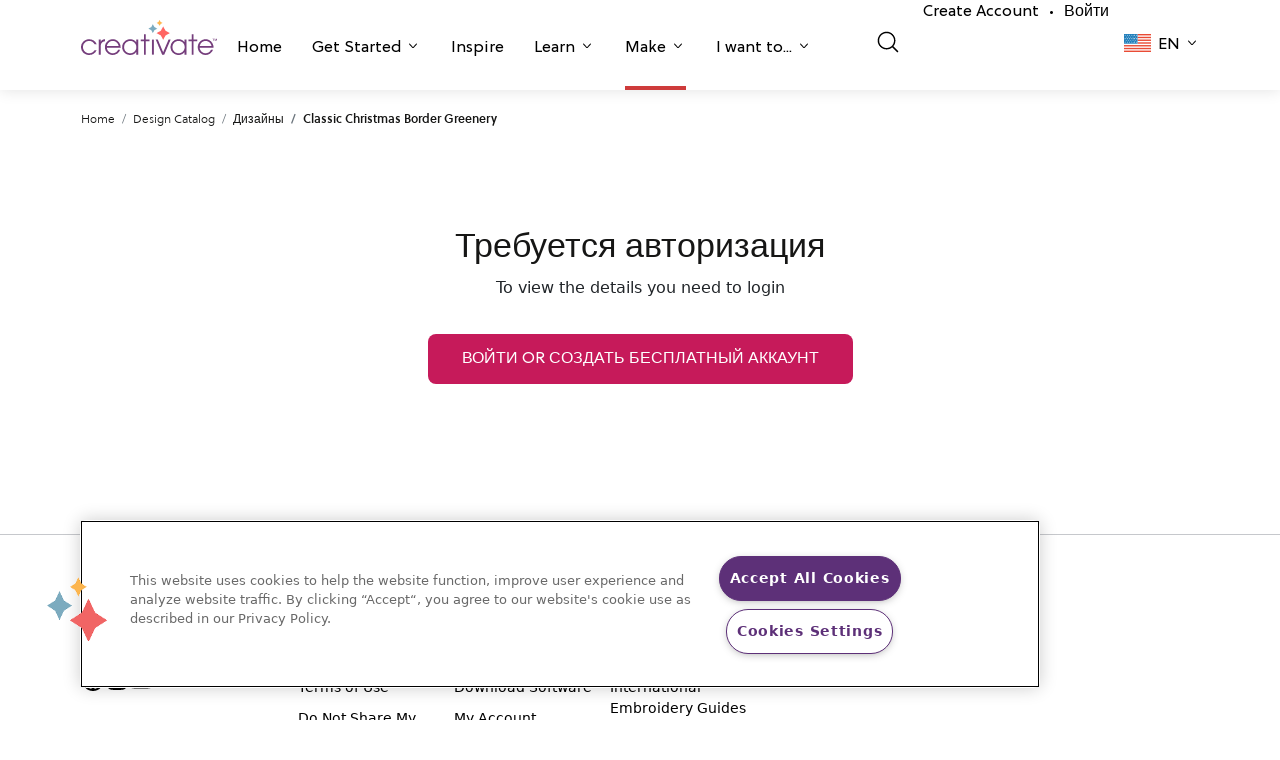

--- FILE ---
content_type: text/html; charset=UTF-8
request_url: https://library.mysewnet.com/ru-ru/design/100438008
body_size: 129997
content:
<!DOCTYPE html>
<html lang="ru_RU">
<head>
            <!-- OneTrust Cookies Consent Notice start for mysewnet.com -->
        <script src="https://cdn.cookielaw.org/scripttemplates/otSDKStub.js"  type="text/javascript" charset="UTF-8" data-domain-script="f89e6bdb-07a6-4d5c-b7f5-89340b3233ca" ></script>
        <script type="text/javascript">function OptanonWrapper() { }</script>
        <!-- OneTrust Cookies Consent Notice end for mysewnet.com -->
        
    
    <meta charset="utf-8">
    <link rel="icon" type="image/png" href="/static/img/favicon.png"/>
    <meta name="viewport" content="width=device-width, initial-scale=1, maximum-scale=1.0, shrink-to-fit=no, user-scalable=0">
                                    <title>Classic Christmas Border Greenery</title>
        

        <script>
    window.dataLayer = window.dataLayer || [];
   // function gtag(){dataLayer.push(arguments);}
    </script>

            <script async src="https://tags.pw.adn.cloud/PLXGRK/activation.js"></script>
    
    
                        <link href="https://library.mysewnet.com/design/100438008" hreflang="x-default" rel="alternate">
                    <link href="https://library.mysewnet.com/design/100438008" hreflang="en-US" rel="alternate">
                    <link href="https://library.mysewnet.com/zh-hans-cn/design/100438008" hreflang="zh-Hans-CN" rel="alternate">
                    <link href="https://library.mysewnet.com/da-dk/design/100438008" hreflang="da-DK" rel="alternate">
                    <link href="https://library.mysewnet.com/nl-be/design/100438008" hreflang="nl-BE" rel="alternate">
                    <link href="https://library.mysewnet.com/nl-nl/design/100438008" hreflang="nl-NL" rel="alternate">
                    <link href="https://library.mysewnet.com/en-au/design/100438008" hreflang="en-AU" rel="alternate">
                    <link href="https://library.mysewnet.com/en-ca/design/100438008" hreflang="en-CA" rel="alternate">
                    <link href="https://library.mysewnet.com/he-il/design/100438008" hreflang="he-IL" rel="alternate">
                    <link href="https://library.mysewnet.com/ar-jo/design/100438008" hreflang="ar-JO" rel="alternate">
                    <link href="https://library.mysewnet.com/ar-lb/design/100438008" hreflang="ar-LB" rel="alternate">
                    <link href="https://library.mysewnet.com/ar-ae/design/100438008" hreflang="ar-AE" rel="alternate">
                    <link href="https://library.mysewnet.com/ar-sa/design/100438008" hreflang="ar-SA" rel="alternate">
                    <link href="https://library.mysewnet.com/en-nz/design/100438008" hreflang="en-NZ" rel="alternate">
                    <link href="https://library.mysewnet.com/es-pr/design/100438008" hreflang="es-PR" rel="alternate">
                    <link href="https://library.mysewnet.com/en-za/design/100438008" hreflang="en-ZA" rel="alternate">
                    <link href="https://library.mysewnet.com/en-gb/design/100438008" hreflang="en-GB" rel="alternate">
                    <link href="https://library.mysewnet.com/fr-be/design/100438008" hreflang="fr-BE" rel="alternate">
                    <link href="https://library.mysewnet.com/fr-ca/design/100438008" hreflang="fr-CA" rel="alternate">
                    <link href="https://library.mysewnet.com/fr-fr/design/100438008" hreflang="fr-FR" rel="alternate">
                    <link href="https://library.mysewnet.com/fr-ch/design/100438008" hreflang="fr-CH" rel="alternate">
                    <link href="https://library.mysewnet.com/de-at/design/100438008" hreflang="de-AT" rel="alternate">
                    <link href="https://library.mysewnet.com/de-de/design/100438008" hreflang="de-DE" rel="alternate">
                    <link href="https://library.mysewnet.com/de-ch/design/100438008" hreflang="de-CH" rel="alternate">
                    <link href="https://library.mysewnet.com/it-it/design/100438008" hreflang="it-IT" rel="alternate">
                    <link href="https://library.mysewnet.com/it-ch/design/100438008" hreflang="it-CH" rel="alternate">
                    <link href="https://library.mysewnet.com/nb-no/design/100438008" hreflang="nb-NO" rel="alternate">
                    <link href="https://library.mysewnet.com/es-es/design/100438008" hreflang="es-ES" rel="alternate">
                    <link href="https://library.mysewnet.com/sv-se/design/100438008" hreflang="sv-SE" rel="alternate">
                    <link href="https://library.mysewnet.com/sv-fi/design/100438008" hreflang="sv-FI" rel="alternate">
                    <link href="https://library.mysewnet.com/ru-ru/design/100438008" hreflang="ru-RU" rel="alternate">
                    <link href="https://library.mysewnet.com/fi-fi/design/100438008" hreflang="fi-FI" rel="alternate">
                    <link href="https://library.mysewnet.com/tr-tr/design/100438008" hreflang="tr-TR" rel="alternate">
            
            <link href="https://library.mysewnet.com/ru-ru/design/100438008" rel="canonical">
    
    
    <script>

    var _rollbarConfig = {
        accessToken: '9f2f90c7dc044aa6a00c3bb9f7904b74',
        captureUncaught: true,
        captureUnhandledRejections: true,
        enabled: true,
        uncaughtErrorLevel: 'debug',
        payload: {
            environment: 'prod',
            client: {
                javascript: {
                    source_map_enabled: true,
                }
            }
        },
        autoInstrument: {
            network: true,
            log: true,
            dom: false,
            navigation: true,
            connectivity: true,
            contentSecurityPolicy: true,
            errorOnContentSecurityPolicy: false,
            
            networkResponseHeaders: true,
            networkResponseBody: true,
            networkRequestBody: true,
        }
    };
    
    // Rollbar Snippet
    !function(r){var e={};function o(n){if(e[n])return e[n].exports;var t=e[n]={i:n,l:!1,exports:{}};return r[n].call(t.exports,t,t.exports,o),t.l=!0,t.exports}o.m=r,o.c=e,o.d=function(r,e,n){o.o(r,e)||Object.defineProperty(r,e,{enumerable:!0,get:n})},o.r=function(r){"undefined"!=typeof Symbol&&Symbol.toStringTag&&Object.defineProperty(r,Symbol.toStringTag,{value:"Module"}),Object.defineProperty(r,"__esModule",{value:!0})},o.t=function(r,e){if(1&e&&(r=o(r)),8&e)return r;if(4&e&&"object"==typeof r&&r&&r.__esModule)return r;var n=Object.create(null);if(o.r(n),Object.defineProperty(n,"default",{enumerable:!0,value:r}),2&e&&"string"!=typeof r)for(var t in r)o.d(n,t,function(e){return r[e]}.bind(null,t));return n},o.n=function(r){var e=r&&r.__esModule?function(){return r.default}:function(){return r};return o.d(e,"a",e),e},o.o=function(r,e){return Object.prototype.hasOwnProperty.call(r,e)},o.p="",o(o.s=0)}([function(r,e,o){"use strict";var n=o(1),t=o(5);_rollbarConfig=_rollbarConfig||{},_rollbarConfig.rollbarJsUrl=_rollbarConfig.rollbarJsUrl||"https://cdn.rollbar.com/rollbarjs/refs/tags/v2.22.0/rollbar.min.js",_rollbarConfig.async=void 0===_rollbarConfig.async||_rollbarConfig.async;var a=n.setupShim(window,_rollbarConfig),l=t(_rollbarConfig);window.rollbar=n.Rollbar,a.loadFull(window,document,!_rollbarConfig.async,_rollbarConfig,l)},function(r,e,o){"use strict";var n=o(2),t=o(3);function a(r){return function(){try{return r.apply(this,arguments)}catch(r){try{console.error("[Rollbar]: Internal error",r)}catch(r){}}}}var l=0;function i(r,e){this.options=r,this._rollbarOldOnError=null;var o=l++;this.shimId=function(){return o},"undefined"!=typeof window&&window._rollbarShims&&(window._rollbarShims[o]={handler:e,messages:[]})}var s=o(4),d=function(r,e){return new i(r,e)},c=function(r){return new s(d,r)};function u(r){return a((function(){var e=this,o=Array.prototype.slice.call(arguments,0),n={shim:e,method:r,args:o,ts:new Date};window._rollbarShims[this.shimId()].messages.push(n)}))}i.prototype.loadFull=function(r,e,o,n,t){var l=!1,i=e.createElement("script"),s=e.getElementsByTagName("script")[0],d=s.parentNode;i.crossOrigin="",i.src=n.rollbarJsUrl,o||(i.async=!0),i.onload=i.onreadystatechange=a((function(){if(!(l||this.readyState&&"loaded"!==this.readyState&&"complete"!==this.readyState)){i.onload=i.onreadystatechange=null;try{d.removeChild(i)}catch(r){}l=!0,function(){var e;if(void 0===r._rollbarDidLoad){e=new Error("rollbar.js did not load");for(var o,n,a,l,i=0;o=r._rollbarShims[i++];)for(o=o.messages||[];n=o.shift();)for(a=n.args||[],i=0;i<a.length;++i)if("function"==typeof(l=a[i])){l(e);break}}"function"==typeof t&&t(e)}()}})),d.insertBefore(i,s)},i.prototype.wrap=function(r,e,o){try{var n;if(n="function"==typeof e?e:function(){return e||{}},"function"!=typeof r)return r;if(r._isWrap)return r;if(!r._rollbar_wrapped&&(r._rollbar_wrapped=function(){o&&"function"==typeof o&&o.apply(this,arguments);try{return r.apply(this,arguments)}catch(o){var e=o;throw e&&("string"==typeof e&&(e=new String(e)),e._rollbarContext=n()||{},e._rollbarContext._wrappedSource=r.toString(),window._rollbarWrappedError=e),e}},r._rollbar_wrapped._isWrap=!0,r.hasOwnProperty))for(var t in r)r.hasOwnProperty(t)&&(r._rollbar_wrapped[t]=r[t]);return r._rollbar_wrapped}catch(e){return r}};for(var p="log,debug,info,warn,warning,error,critical,global,configure,handleUncaughtException,handleAnonymousErrors,handleUnhandledRejection,captureEvent,captureDomContentLoaded,captureLoad".split(","),f=0;f<p.length;++f)i.prototype[p[f]]=u(p[f]);r.exports={setupShim:function(r,e){if(r){var o=e.globalAlias||"Rollbar";if("object"==typeof r[o])return r[o];r._rollbarShims={},r._rollbarWrappedError=null;var l=new c(e);return a((function(){e.captureUncaught&&(l._rollbarOldOnError=r.onerror,n.captureUncaughtExceptions(r,l,!0),e.wrapGlobalEventHandlers&&t(r,l,!0)),e.captureUnhandledRejections&&n.captureUnhandledRejections(r,l,!0);var a=e.autoInstrument;return!1!==e.enabled&&(void 0===a||!0===a||"object"==typeof a&&a.network)&&r.addEventListener&&(r.addEventListener("load",l.captureLoad.bind(l)),r.addEventListener("DOMContentLoaded",l.captureDomContentLoaded.bind(l))),r[o]=l,l}))()}},Rollbar:c}},function(r,e,o){"use strict";function n(r,e,o,n){r._rollbarWrappedError&&(n[4]||(n[4]=r._rollbarWrappedError),n[5]||(n[5]=r._rollbarWrappedError._rollbarContext),r._rollbarWrappedError=null);var t=e.handleUncaughtException.apply(e,n);o&&o.apply(r,n),"anonymous"===t&&(e.anonymousErrorsPending+=1)}r.exports={captureUncaughtExceptions:function(r,e,o){if(r){var t;if("function"==typeof e._rollbarOldOnError)t=e._rollbarOldOnError;else if(r.onerror){for(t=r.onerror;t._rollbarOldOnError;)t=t._rollbarOldOnError;e._rollbarOldOnError=t}e.handleAnonymousErrors();var a=function(){var o=Array.prototype.slice.call(arguments,0);n(r,e,t,o)};o&&(a._rollbarOldOnError=t),r.onerror=a}},captureUnhandledRejections:function(r,e,o){if(r){"function"==typeof r._rollbarURH&&r._rollbarURH.belongsToShim&&r.removeEventListener("unhandledrejection",r._rollbarURH);var n=function(r){var o,n,t;try{o=r.reason}catch(r){o=void 0}try{n=r.promise}catch(r){n="[unhandledrejection] error getting `promise` from event"}try{t=r.detail,!o&&t&&(o=t.reason,n=t.promise)}catch(r){}o||(o="[unhandledrejection] error getting `reason` from event"),e&&e.handleUnhandledRejection&&e.handleUnhandledRejection(o,n)};n.belongsToShim=o,r._rollbarURH=n,r.addEventListener("unhandledrejection",n)}}}},function(r,e,o){"use strict";function n(r,e,o){if(e.hasOwnProperty&&e.hasOwnProperty("addEventListener")){for(var n=e.addEventListener;n._rollbarOldAdd&&n.belongsToShim;)n=n._rollbarOldAdd;var t=function(e,o,t){n.call(this,e,r.wrap(o),t)};t._rollbarOldAdd=n,t.belongsToShim=o,e.addEventListener=t;for(var a=e.removeEventListener;a._rollbarOldRemove&&a.belongsToShim;)a=a._rollbarOldRemove;var l=function(r,e,o){a.call(this,r,e&&e._rollbar_wrapped||e,o)};l._rollbarOldRemove=a,l.belongsToShim=o,e.removeEventListener=l}}r.exports=function(r,e,o){if(r){var t,a,l="EventTarget,Window,Node,ApplicationCache,AudioTrackList,ChannelMergerNode,CryptoOperation,EventSource,FileReader,HTMLUnknownElement,IDBDatabase,IDBRequest,IDBTransaction,KeyOperation,MediaController,MessagePort,ModalWindow,Notification,SVGElementInstance,Screen,TextTrack,TextTrackCue,TextTrackList,WebSocket,WebSocketWorker,Worker,XMLHttpRequest,XMLHttpRequestEventTarget,XMLHttpRequestUpload".split(",");for(t=0;t<l.length;++t)r[a=l[t]]&&r[a].prototype&&n(e,r[a].prototype,o)}}},function(r,e,o){"use strict";function n(r,e){this.impl=r(e,this),this.options=e,function(r){for(var e=function(r){return function(){var e=Array.prototype.slice.call(arguments,0);if(this.impl[r])return this.impl[r].apply(this.impl,e)}},o="log,debug,info,warn,warning,error,critical,global,configure,handleUncaughtException,handleAnonymousErrors,handleUnhandledRejection,_createItem,wrap,loadFull,shimId,captureEvent,captureDomContentLoaded,captureLoad".split(","),n=0;n<o.length;n++)r[o[n]]=e(o[n])}(n.prototype)}n.prototype._swapAndProcessMessages=function(r,e){var o,n,t;for(this.impl=r(this.options);o=e.shift();)n=o.method,t=o.args,this[n]&&"function"==typeof this[n]&&("captureDomContentLoaded"===n||"captureLoad"===n?this[n].apply(this,[t[0],o.ts]):this[n].apply(this,t));return this},r.exports=n},function(r,e,o){"use strict";r.exports=function(r){return function(e){if(!e&&!window._rollbarInitialized){for(var o,n,t=(r=r||{}).globalAlias||"Rollbar",a=window.rollbar,l=function(r){return new a(r)},i=0;o=window._rollbarShims[i++];)n||(n=o.handler),o.handler._swapAndProcessMessages(l,o.messages);window[t]=n,window._rollbarInitialized=!0}}}}]);
    // End Rollbar Snippet
    </script>

        <link rel="stylesheet" href="https://use.fontawesome.com/releases/v5.4.1/css/all.css">
<link rel="stylesheet" href="https://cdn.mysewnet.com/2.0/_base.css">
<link rel="stylesheet" href="https://cdn.mysewnet.com/2.0/_menu.css">
<link rel="stylesheet" type="text/css" href="/static/app.c1552f23.css">

<link href="https://cdn.jsdelivr.net/npm/bootstrap@5.0.2/dist/css/bootstrap.min.css" rel="stylesheet" integrity="sha384-EVSTQN3/azprG1Anm3QDgpJLIm9Nao0Yz1ztcQTwFspd3yD65VohhpuuCOmLASjC" crossorigin="anonymous">
<link rel="stylesheet" href="https://cdnjs.cloudflare.com/ajax/libs/font-awesome/5.15.3/css/all.min.css" integrity="sha512-iBBXm8fW90+nuLcSKlbmrPcLa0OT92xO1BIsZ+ywDWZCvqsWgccV3gFoRBv0z+8dLJgyAHIhR35VZc2oM/gI1w==" crossorigin="anonymous" referrerpolicy="no-referrer"/>

    <script async src="https://js.convertflow.co/production/websites/44449.js"></script>

    <script src="https://cdn.auth0.com/js/auth0/9.18/auth0.min.js"></script>

<!-- Google Tag Manager -->
<script>(function(w,d,s,l,i){w[l]=w[l]||[];w[l].push({'gtm.start':
new Date().getTime(),event:'gtm.js'});var f=d.getElementsByTagName(s)[0],
j=d.createElement(s),dl=l!='dataLayer'?'&l='+l:'';j.async=true;j.src=
'https://www.googletagmanager.com/gtm.js?id='+i+dl;f.parentNode.insertBefore(j,f);
})(window,document,'script','dataLayer','GTM-PVDMWSD');</script>
<!-- End Google Tag Manager -->
</head>
<body >


<!-- Google Tag Manager (noscript) -->
<noscript><iframe src="https://www.googletagmanager.com/ns.html?id=GTM-PVDMWSD"
height="0" width="0" style="display:none;visibility:hidden"></iframe></noscript>
<!-- End Google Tag Manager (noscript) -->
</body>

                <header class="creativate-header">
    <nav class="creativate-mega-menu-wrapper">
                <div class="creativate-main-nav-mobile d-lg-none">
            <div class="inner-mobile-main-nav">
                <div class="container">
                    <div class="left-container">
                        <a href="#" class="mobile-menu-toggle">
                        </a>
                        <LanguagePicker languagedata="[{&quot;name&quot;:null,&quot;href&quot;:&quot;\/en-za&quot;,&quot;code&quot;:&quot;en-za&quot;,&quot;shortcode&quot;:null},{&quot;name&quot;:null,&quot;href&quot;:&quot;\/ru-ru&quot;,&quot;code&quot;:&quot;ru-ru&quot;,&quot;shortcode&quot;:null},{&quot;name&quot;:null,&quot;href&quot;:&quot;\/fr-fr&quot;,&quot;code&quot;:&quot;fr-fr&quot;,&quot;shortcode&quot;:null},{&quot;name&quot;:null,&quot;href&quot;:&quot;\/en-au&quot;,&quot;code&quot;:&quot;en-au&quot;,&quot;shortcode&quot;:null},{&quot;name&quot;:null,&quot;href&quot;:&quot;\/zh-hans-cn&quot;,&quot;code&quot;:&quot;zh-hans-cn&quot;,&quot;shortcode&quot;:null},{&quot;name&quot;:null,&quot;href&quot;:&quot;\/fi-fi&quot;,&quot;code&quot;:&quot;fi-fi&quot;,&quot;shortcode&quot;:null},{&quot;name&quot;:null,&quot;href&quot;:&quot;\/ar-jo&quot;,&quot;code&quot;:&quot;ar-jo&quot;,&quot;shortcode&quot;:null},{&quot;name&quot;:null,&quot;href&quot;:&quot;\/ar-lb&quot;,&quot;code&quot;:&quot;ar-lb&quot;,&quot;shortcode&quot;:null},{&quot;name&quot;:null,&quot;href&quot;:&quot;\/ar-ae&quot;,&quot;code&quot;:&quot;ar-ae&quot;,&quot;shortcode&quot;:null},{&quot;name&quot;:null,&quot;href&quot;:&quot;\/ar-sa&quot;,&quot;code&quot;:&quot;ar-sa&quot;,&quot;shortcode&quot;:null},{&quot;name&quot;:null,&quot;href&quot;:&quot;\/en-nz&quot;,&quot;code&quot;:&quot;en-nz&quot;,&quot;shortcode&quot;:null},{&quot;name&quot;:null,&quot;href&quot;:&quot;\/es-pr&quot;,&quot;code&quot;:&quot;es-pr&quot;,&quot;shortcode&quot;:null},{&quot;name&quot;:&quot;Austria (German)&quot;,&quot;href&quot;:&quot;\/de-at&quot;,&quot;code&quot;:&quot;de-at&quot;,&quot;shortcode&quot;:&quot;de&quot;},{&quot;name&quot;:&quot;Belgium (Dutch)&quot;,&quot;href&quot;:&quot;\/nl-be&quot;,&quot;code&quot;:&quot;nl-be&quot;,&quot;shortcode&quot;:&quot;nl&quot;},{&quot;name&quot;:&quot;Belgium (French)&quot;,&quot;href&quot;:&quot;\/fr-be&quot;,&quot;code&quot;:&quot;fr-be&quot;,&quot;shortcode&quot;:&quot;fr&quot;},{&quot;name&quot;:&quot;Canada (English)&quot;,&quot;href&quot;:&quot;\/en-ca&quot;,&quot;code&quot;:&quot;en-ca&quot;,&quot;shortcode&quot;:&quot;en&quot;},{&quot;name&quot;:&quot;Canada (French)&quot;,&quot;href&quot;:&quot;\/fr-ca&quot;,&quot;code&quot;:&quot;fr-ca&quot;,&quot;shortcode&quot;:&quot;fr&quot;},{&quot;name&quot;:&quot;Denmark (Danish)&quot;,&quot;href&quot;:&quot;\/da-dk&quot;,&quot;code&quot;:&quot;da-dk&quot;,&quot;shortcode&quot;:&quot;da&quot;},{&quot;name&quot;:&quot;Finland (Swedish)&quot;,&quot;href&quot;:&quot;\/sv-fi&quot;,&quot;code&quot;:&quot;sv-fi&quot;,&quot;shortcode&quot;:&quot;sv&quot;},{&quot;name&quot;:&quot;Germany (German)&quot;,&quot;href&quot;:&quot;\/de-de&quot;,&quot;code&quot;:&quot;de-de&quot;,&quot;shortcode&quot;:&quot;de&quot;},{&quot;name&quot;:&quot;Ireland (English)&quot;,&quot;href&quot;:&quot;\/he-il&quot;,&quot;code&quot;:&quot;he-il&quot;,&quot;shortcode&quot;:&quot;en&quot;},{&quot;name&quot;:&quot;Italy (Italian)&quot;,&quot;href&quot;:&quot;\/it-it&quot;,&quot;code&quot;:&quot;it-it&quot;,&quot;shortcode&quot;:&quot;it&quot;},{&quot;name&quot;:&quot;Netherlands (Dutch)&quot;,&quot;href&quot;:&quot;\/nl-nl&quot;,&quot;code&quot;:&quot;nl-nl&quot;,&quot;shortcode&quot;:&quot;nl&quot;},{&quot;name&quot;:&quot;Norway (Norwegian)&quot;,&quot;href&quot;:&quot;\/nb-no&quot;,&quot;code&quot;:&quot;no-no&quot;,&quot;shortcode&quot;:&quot;nb&quot;},{&quot;name&quot;:&quot;Spain (Spanish)&quot;,&quot;href&quot;:&quot;\/es-es&quot;,&quot;code&quot;:&quot;es-es&quot;,&quot;shortcode&quot;:&quot;es&quot;},{&quot;name&quot;:&quot;Sweden (Swedish)&quot;,&quot;href&quot;:&quot;\/sv-se&quot;,&quot;code&quot;:&quot;sv-se&quot;,&quot;shortcode&quot;:&quot;sv&quot;},{&quot;name&quot;:&quot;Switzerland (French)&quot;,&quot;href&quot;:&quot;\/fr-ch&quot;,&quot;code&quot;:&quot;fr-ch&quot;,&quot;shortcode&quot;:&quot;fr&quot;},{&quot;name&quot;:&quot;Switzerland (German)&quot;,&quot;href&quot;:&quot;\/de-ch&quot;,&quot;code&quot;:&quot;de-ch&quot;,&quot;shortcode&quot;:&quot;de&quot;},{&quot;name&quot;:&quot;Switzerland (Italian)&quot;,&quot;href&quot;:&quot;\/it-ch&quot;,&quot;code&quot;:&quot;it-ch&quot;,&quot;shortcode&quot;:&quot;it&quot;},{&quot;name&quot;:&quot;Turkey (Turkish)&quot;,&quot;href&quot;:&quot;\/tr-tr&quot;,&quot;code&quot;:&quot;tr-tr&quot;,&quot;shortcode&quot;:&quot;tr&quot;},{&quot;name&quot;:&quot;United Kingdom (English)&quot;,&quot;href&quot;:&quot;\/en-gb&quot;,&quot;code&quot;:&quot;en-gb&quot;,&quot;shortcode&quot;:&quot;en&quot;},{&quot;name&quot;:&quot;United States (English)&quot;,&quot;href&quot;:&quot;\/&quot;,&quot;code&quot;:&quot;en-us&quot;,&quot;shortcode&quot;:&quot;en&quot;}]" data-vue></LanguagePicker>
                    </div>
                    <div class="brand-container">
                        <a href="https://creativate.com">
                            <svg width="93px" height="auto" viewbox="0 0 130 34" fill="none" xmlns="http://www.w3.org/2000/svg">
                                <g clip-path="url(#clip0_1353_272)">
                                    <path d="M14.9545 29.3487C13.475 32.3159 11.1231 34 7.76785 34C3.46038 34 0 30.7649 0 26.1933C0 22.1842 3.48736 18.6545 7.76785 18.6545C10.9382 18.6545 13.7656 20.4461 14.9545 23.4406H12.9196C11.837 21.4084 9.90727 20.3392 7.82068 20.3392C4.4913 20.3392 1.84881 22.9856 1.84881 26.3008C1.84881 29.6695 4.46432 32.3159 7.82068 32.3159C10.0135 32.3159 11.8898 31.3001 12.9196 29.3487H14.9545Z" fill="#753E7C"/>
                                    <path d="M16.9873 33.6527V19.0295H18.8361V21.1407H18.8889C19.523 19.6171 20.6326 18.7884 22.9581 18.6542V20.6328H22.9322C20.2628 20.9007 18.8361 22.665 18.8361 25.0173V33.6527H16.9873Z" fill="#753E7C"/>
                                    <path d="M24.721 27.0219C24.8789 29.9361 27.5214 32.3158 30.3219 32.3158C32.5675 32.3158 34.7075 31.0065 35.5001 28.8669H37.4557C36.3461 32.0212 33.4394 33.9999 30.3489 33.9999C26.2528 33.9999 22.8182 30.6312 22.8182 26.3541C22.8182 22.1033 26.2797 18.6544 30.3219 18.6544C34.6552 18.6544 37.9048 22.4246 37.9048 26.4611C37.9048 26.6482 37.8789 26.8353 37.8789 27.0219H24.721ZM36.0021 25.3384C35.4742 22.3974 33.1757 20.339 30.3219 20.339C27.6266 20.339 25.2229 22.3177 24.721 25.3384H36.0021Z" fill="#753E7C"/>
                                    <path d="M52.7843 33.6525V31.0857H52.7303C51.5415 32.9046 49.4549 34 47.1024 34C42.7691 34 39.3346 30.6853 39.3346 26.3008C39.3346 21.9163 42.8759 18.6545 47.1024 18.6545C49.5072 18.6545 51.5684 19.7511 52.7303 21.5955H52.7843V19.0299H54.6331V33.6525H52.7843ZM52.8894 26.3543C52.8894 23.0925 50.3526 20.3392 47.0766 20.3392C43.7477 20.3392 41.1845 22.9054 41.1845 26.3816C41.1845 29.7492 43.6949 32.3159 47.1024 32.3159C50.3267 32.3159 52.8894 29.6422 52.8894 26.3543Z" fill="#753E7C"/>
                                    <path d="M60.1188 33.6527V20.7137H57.08V19.0296H60.1188V13.8699H61.9675V19.0296H65.429V20.7137H61.9675V33.6527H60.1188Z" fill="#753E7C"/>
                                    <path d="M69.6647 19.0294H67.8159V33.6526H69.6647V19.0294Z" fill="#753E7C"/>
                                    <path d="M77.5532 33.6527L71.4492 19.0295H73.4307L78.5302 31.326L83.7089 19.0295H85.6909L79.5869 33.6527H77.5532Z" fill="#753E7C"/>
                                    <path d="M99.0246 33.6525V31.0857H98.9707C97.7818 32.9046 95.6952 34 93.3428 34C89.0095 34 85.575 30.6853 85.575 26.3008C85.575 21.9163 89.1162 18.6545 93.3428 18.6545C95.7475 18.6545 97.8088 19.7511 98.9707 21.5955H99.0246V19.0299H100.873V33.6525H99.0246ZM99.1298 26.3543C99.1298 23.0925 96.5929 20.3392 93.3169 20.3392C89.9881 20.3392 87.4249 22.9054 87.4249 26.3816C87.4249 29.7492 89.9352 32.3159 93.3428 32.3159C96.5671 32.3159 99.1298 29.6422 99.1298 26.3543Z" fill="#753E7C"/>
                                    <path d="M105.809 33.6527V20.7137H102.77V19.0296H105.809V13.8699H107.657V19.0296H111.119V20.7137H107.657V33.6527H105.809Z" fill="#753E7C"/>
                                    <path d="M113.499 27.0219C113.657 29.9361 116.3 32.3158 119.1 32.3158C121.346 32.3158 123.486 31.0065 124.279 28.8669H126.234C125.125 32.0212 122.218 33.9999 119.127 33.9999C115.031 33.9999 111.597 30.6312 111.597 26.3541C111.597 22.1033 115.058 18.6544 119.1 18.6544C123.434 18.6544 126.683 22.4246 126.683 26.4611C126.683 26.6482 126.657 26.8353 126.657 27.0219H113.499ZM124.781 25.3384C124.253 22.3974 121.954 20.339 119.1 20.339C116.405 20.339 114.001 22.3177 113.499 25.3384H124.781Z" fill="#753E7C"/>
                                    <path d="M76.1126 3.87937L75.1114 5.7322L74.1096 3.87937L72.2784 2.86638L74.1096 1.85281L75.1114 0L76.1126 1.85281L77.9437 2.86638L76.1126 3.87937Z" fill="#FFB64D"/>
                                    <path d="M70.1834 9.91141L68.6813 12.6904L67.1793 9.91141L64.4327 8.39164L67.1793 6.87185L68.6813 4.0929L70.1834 6.87185L72.9299 8.39164L70.1834 9.91141Z" fill="#7CABBF"/>
                                    <path d="M80.8164 15.0076L78.5631 19.176L76.3103 15.0076L72.1899 12.7277L76.3103 10.4483L78.5631 6.2793L80.8164 10.4483L84.9362 12.7277L80.8164 15.0076Z" fill="#FF6663"/>
                                    <path d="M126.69 20.1986L126.3 20.2034L126.279 18.4512L125.617 18.4592L125.613 18.1573L127.334 18.1363L127.338 18.4382L126.669 18.4464L126.69 20.1986ZM128.592 20.1754L127.936 18.591L127.911 18.5913L127.934 18.9586L127.949 20.1832L127.572 20.1879L127.547 18.1337L128.14 18.1264L128.78 19.711L129.404 18.111L129.975 18.104L130 20.1582L129.597 20.1631L129.583 18.9669L129.597 18.576L129.572 18.5763L128.922 20.1714L128.592 20.1754Z" fill="#753E7C"/>
                                </g>
                                <defs>
                                    <clipPath id="clip0_1353_272">
                                        <rect width="130" height="34" fill="white"/>
                                    </clipPath>
                                </defs>
                            </svg>
                        </a>
                    </div>
                    <div class="right-container">
                                                    <a href="/auth/login">
                                <img src="/static/creativate-icons/user_24.svg" width="24px" height="24px" alt="Войти"/>
                            </a>
                                            </div>
                </div>
            </div>
            <div class="mobile-menu-content-container">
                <div class="main-menu-container">
                    <div class="container">
                        <ul class="menu-items">
                                                                                                                        
                                                                    <li class="menu-item border-violet  " role="button" id="mobilehomeNavItem">
                                        <a href="https://creativate.com/">
                                            Home
                                        </a>
                                    </li>
                                
                                                                                                                            
                                                                    <li class="menu-item border-violet  has-sub-menu" role="button" id="mobilegetStartedNavItem">
                                        <a href="#">
                                            Get Started
                                        </a>
                                    </li>
                                
                                                                                                                            
                                                                    <li class="menu-item border-teal  " role="button" id="mobileinspireNavItem">
                                        <a href="https://creativate.com/pages/inspire">
                                            Inspire
                                        </a>
                                    </li>
                                
                                                                                                                            
                                                                    <li class="menu-item border-gold  has-sub-menu" role="button" id="mobilelearnNavItem">
                                        <a href="#">
                                            Learn
                                        </a>
                                    </li>
                                
                                                                                                                            
                                                                    <li class="menu-item border-salmon current-page has-sub-menu" role="button" id="mobilemakeNavItem">
                                        <a href="#">
                                            Make
                                        </a>
                                    </li>
                                
                                                                                                                            
                                                                    <li class="menu-item border-violet  has-sub-menu" role="button" id="mobileiWantToNavItem">
                                        <a href="#">
                                            I want to...
                                        </a>
                                    </li>
                                
                                                                                    </ul>
                        <div class="divider"></div>
                                                    <ul class="secondary-menu-items">
                                <li class="secondary-menu-item">
                                    <NavSearchInput search-url="/ru-ru/search" 
                                        v-bind:is-on-search-page="
                                                                                            false
                                                                                    " has-filter data-vue></NavSearchInput>
                                </li>
                                                                    <li class="secondary-menu-item">
                                        <a href="/auth/register">Create Account</a><span class="account-item-spacer">•</span><a href="/auth/login">Войти</a>
                                    </li>
                                                            </ul>
                                            </div>
                </div>
                <div class="sub-menus-container">
                    <div class="mobile-mega-menu-sections">
                                                                                                                                                                        <div class="mobile-mega-menu-section violet-bg" aria-labelledby="mobilegetStartedNavItem">
                                    <div class="container mobile-mega-menu-content-container">
                                        <div class="header-section">
                                                                                        
                                            <h2 class="back-button-header">Get Started</h2>
                                            <p>Take the next step to elevate your creativity.</p>
                                        </div>
                                        <div class="links-section">
                                                                                            
                                                
                                                                                                    <div class="link-container">
                                                        <a href="https://creativate.com/pages/get-started-with-creativate" target="_self">
                                                            <div class="dropdown-link-image-container" style="background-image: url('/static/creativate-icons/mega-menu/submenu/getStarted1.png');"></div>
                                                            <h6>Explore CREATIVATE</h6>
                                                            <p>
                                                                Discover the power of CREATIVATE.
                                                            </p>
                                                        </a>
                                                    </div>
                                                
                                                                                                                                            
                                                
                                                                                                    <div class="link-container">
                                                        <a href="https://creativate.com/pages/explore-memberships" target="_self">
                                                            <div class="dropdown-link-image-container" style="background-image: url('/static/creativate-icons/mega-menu/submenu/getStarted2.jpeg');"></div>
                                                            <h6>See Memberships</h6>
                                                            <p>
                                                                Compare features, benefits, and pricing.
                                                            </p>
                                                        </a>
                                                    </div>
                                                
                                                                                                                                            
                                                
                                                                                                    <div class="link-container">
                                                        <a href="https://creativate.com/pages/get-software" target="_self">
                                                            <div class="dropdown-link-image-container" style="background-image: url('/static/creativate-icons/mega-menu/submenu/getStarted3.png');"></div>
                                                            <h6>Get Software</h6>
                                                            <p>
                                                                Download machine-compatible software to your devices
                                                            </p>
                                                        </a>
                                                    </div>
                                                
                                                                                                                                            
                                                
                                                                                                    <div class="link-container">
                                                        <a href="https://creativate.com/pages/get-started-activate" target="_self">
                                                            <div class="dropdown-link-image-container" style="background-image: url('/static/creativate-icons/mega-menu/submenu/getStarted4.png');"></div>
                                                            <h6>Activate Code</h6>
                                                            <p>
                                                                Use your code to access membership or to unlock one-time box software
                                                            </p>
                                                        </a>
                                                    </div>
                                                
                                                                                                                                    </div>
                                    </div>
                                </div>
                                                                                                                                                                                                    <div class="mobile-mega-menu-section gold-bg" aria-labelledby="mobilelearnNavItem">
                                    <div class="container mobile-mega-menu-content-container">
                                        <div class="header-section">
                                                                                            <img src="/static/creativate-icons/mega-menu/learn.svg"/>
                                                                                        
                                            <h2 class="back-button-header">Learn</h2>
                                            <p>Elevate your skills with easy-to-follow tutorials and how-to videos.</p>
                                        </div>
                                        <div class="links-section">
                                                                                            
                                                
                                                                                                    <div class="link-container">
                                                        <a href="https://creativate.com/pages/learn-with-creativate" target="_self">
                                                            <div class="dropdown-link-image-container" style="background-image: url('/static/creativate-icons/mega-menu/submenu/learn1.png');"></div>
                                                            <h6>CREATIVATE Resources</h6>
                                                            <p>
                                                                Learn more about CREATIVATE’s resources and the CREATIVATE App.
                                                            </p>
                                                        </a>
                                                    </div>
                                                
                                                                                                                                            
                                                
                                                                                                    <div class="link-container">
                                                        <a href="https://creativate.com/pages/tutorials-embroidery" target="_self">
                                                            <div class="dropdown-link-image-container" style="background-image: url('/static/creativate-icons/mega-menu/submenu/learn2.jpeg');"></div>
                                                            <h6>Tutorials &amp; How-Tos</h6>
                                                            <p>
                                                                Get expert guidance and step-by-step instructions.
                                                            </p>
                                                        </a>
                                                    </div>
                                                
                                                                                                                                            
                                                
                                                                                                    <div class="link-container">
                                                        <a href="https://creativate.com/pages/faqs" target="_self">
                                                            <div class="dropdown-link-image-container" style="background-image: url('/static/creativate-icons/mega-menu/submenu/learn3.jpeg');"></div>
                                                            <h6>FAQs &amp; Help</h6>
                                                            <p>
                                                                Find answers and additional support.
                                                            </p>
                                                        </a>
                                                    </div>
                                                
                                                                                                                                    </div>
                                    </div>
                                </div>
                                                                                                                                                <div class="mobile-mega-menu-section salmon-bg" aria-labelledby="mobilemakeNavItem">
                                    <div class="container mobile-mega-menu-content-container">
                                        <div class="header-section">
                                                                                            <img src="/static/creativate-icons/mega-menu/make.svg"/>
                                                                                        
                                            <h2 class="back-button-header">Make</h2>
                                            <p>Create your own designs with powerful digital tools.</p>
                                        </div>
                                        <div class="links-section">
                                                                                            
                                                
                                                                                                    <div class="link-container">
                                                        <a href="https://creativate.com/pages/make-with-creativate" target="_self">
                                                            <div class="dropdown-link-image-container" style="background-image: url('/static/creativate-icons/mega-menu/submenu/make1.jpeg');"></div>
                                                            <h6>CREATIVATE Tools</h6>
                                                            <p>
                                                                Get an overview of CREATIVATE’s design tools, assets, and software.
                                                            </p>
                                                        </a>
                                                    </div>
                                                
                                                                                                                                            
                                                
                                                                                                    <div class="link-container">
                                                        <a href="https://creativate.com/pages/make-design-catalog" target="_self">
                                                            <div class="dropdown-link-image-container" style="background-image: url('/static/creativate-icons/mega-menu/submenu/make2.jpeg');"></div>
                                                            <h6>Design Catalog</h6>
                                                            <p>
                                                                Browse thousands of ready-made designs and assets.
                                                            </p>
                                                        </a>
                                                    </div>
                                                
                                                                                                                                            
                                                
                                                                                                    <div class="link-container">
                                                        <a href="https://creativate.com/pages/make-vault" target="_self">
                                                            <div class="dropdown-link-image-container" style="background-image: url('/static/creativate-icons/mega-menu/submenu/make3.png');"></div>
                                                            <h6>Vault</h6>
                                                            <p>
                                                                Organize, save, and send your design files to CREATIVATE enabled machines.
                                                            </p>
                                                        </a>
                                                    </div>
                                                
                                                                                                                                            
                                                
                                                                                                    <div class="link-container">
                                                        <a href="https://creativate.com/pages/get-software" target="_self">
                                                            <div class="dropdown-link-image-container" style="background-image: url('/static/creativate-icons/mega-menu/submenu/make4.png');"></div>
                                                            <h6>Download Software</h6>
                                                            <p>
                                                                Get machine-compatible software for your devices.
                                                            </p>
                                                        </a>
                                                    </div>
                                                
                                                                                                                                    </div>
                                    </div>
                                </div>
                                                                                                                                                <div class="mobile-mega-menu-section violet-bg" aria-labelledby="mobileiWantToNavItem">
                                    <div class="container mobile-mega-menu-content-container">
                                        <div class="header-section">
                                                                                        
                                            <h2 class="back-button-header">I want to...</h2>
                                            <p>Start making masterpieces with CREATIVATE.</p>
                                        </div>
                                        <div class="links-section">
                                                                                            
                                                
                                                                                                    <div class="link-container">
                                                        <a href="https://creativate.com/pages/embroider-with-creativate" target="_self">
                                                            <div class="dropdown-link-image-container" style="background-image: url('/static/creativate-icons/mega-menu/submenu/iWantTo1.jpeg');"></div>
                                                            <h6>Embroider with CREATIVATE</h6>
                                                            <p>
                                                                Digitize, automate, and revolutionize your embroidery projects.
                                                            </p>
                                                        </a>
                                                    </div>
                                                
                                                                                                                                            
                                                
                                                                                                    <div class="link-container">
                                                        <a href="https://creativate.com/pages/quilt-with-creativate" target="_self">
                                                            <div class="dropdown-link-image-container" style="background-image: url('/static/creativate-icons/mega-menu/submenu/iWantTo2.jpeg');"></div>
                                                            <h6>Quilt with CREATIVATE</h6>
                                                            <p>
                                                                Design, customize, cut, and piece your quilts faster and easier.
                                                            </p>
                                                        </a>
                                                    </div>
                                                
                                                                                                                                            
                                                
                                                                                                    <div class="link-container">
                                                        <a href="https://creativate.com/pages/craft-with-creativate" target="_self">
                                                            <div class="dropdown-link-image-container" style="background-image: url('/static/creativate-icons/mega-menu/submenu/iWantTo3.jpeg');"></div>
                                                            <h6>Craft with CREATIVATE</h6>
                                                            <p>
                                                                Cut, embellish, deboss, and customize your crafts with ease.
                                                            </p>
                                                        </a>
                                                    </div>
                                                
                                                                                                                                            
                                                
                                                                                                    <div class="link-container">
                                                        <a href="https://creativate.com/pages/sew-with-creativate" target="_self">
                                                            <div class="dropdown-link-image-container" style="background-image: url('/static/creativate-icons/mega-menu/submenu/iWantTo4.jpeg');"></div>
                                                            <h6>Sew with CREATIVATE</h6>
                                                            <p>
                                                                Seamlessly elevate your sewing with empowering tools and intuitive software.
                                                            </p>
                                                        </a>
                                                    </div>
                                                
                                                                                                                                    </div>
                                    </div>
                                </div>
                                                                        </div>
                </div>
                
            </div>
        </div>
        
                <div class="creativate-main-nav-desktop d-none d-lg-block">
            <div class="container">
                <div class="brand-container">
                    <a href="https://creativate.com">
                        <svg class="d-xl-none creativatelogo-mobile" width="32" height="32" viewBox="0 0 32 32" fill="none" xmlns="http://www.w3.org/2000/svg">
                            <path d="M24.2804 23.157L21.3755 28.4447L18.4729 23.157L13.1641 20.2624L18.4729 17.3701L21.3755 12.0801L24.2804 17.3701L29.5869 20.2624L24.2804 23.157Z" fill="#F16665"/>
                            <path d="M17.7871 8.43304L16.5433 10.7002L15.3005 8.43304L13.0273 7.19192L15.3005 5.95179L16.5433 3.68359L17.7871 5.95179L20.0592 7.19192L17.7871 8.43304Z" fill="#FCB54E"/>
                            <path d="M9.69189 16.7325L7.79004 20.2064L5.88974 16.7325L2.41406 14.8307L5.88974 12.9305L7.79004 9.45508L9.69189 12.9305L13.166 14.8307L9.69189 16.7325Z" fill="#7CAABF"/>
                        </svg>

                        <svg class="d-none d-xl-block creativatelogo-desktop" width="136px" height="auto" viewbox="0 0 130 34" fill="none" xmlns="http://www.w3.org/2000/svg">
                            <g clip-path="url(#clip0_1353_272)">
                                <path d="M14.9545 29.3487C13.475 32.3159 11.1231 34 7.76785 34C3.46038 34 0 30.7649 0 26.1933C0 22.1842 3.48736 18.6545 7.76785 18.6545C10.9382 18.6545 13.7656 20.4461 14.9545 23.4406H12.9196C11.837 21.4084 9.90727 20.3392 7.82068 20.3392C4.4913 20.3392 1.84881 22.9856 1.84881 26.3008C1.84881 29.6695 4.46432 32.3159 7.82068 32.3159C10.0135 32.3159 11.8898 31.3001 12.9196 29.3487H14.9545Z" fill="#753E7C"/>
                                <path d="M16.9873 33.6527V19.0295H18.8361V21.1407H18.8889C19.523 19.6171 20.6326 18.7884 22.9581 18.6542V20.6328H22.9322C20.2628 20.9007 18.8361 22.665 18.8361 25.0173V33.6527H16.9873Z" fill="#753E7C"/>
                                <path d="M24.721 27.0219C24.8789 29.9361 27.5214 32.3158 30.3219 32.3158C32.5675 32.3158 34.7075 31.0065 35.5001 28.8669H37.4557C36.3461 32.0212 33.4394 33.9999 30.3489 33.9999C26.2528 33.9999 22.8182 30.6312 22.8182 26.3541C22.8182 22.1033 26.2797 18.6544 30.3219 18.6544C34.6552 18.6544 37.9048 22.4246 37.9048 26.4611C37.9048 26.6482 37.8789 26.8353 37.8789 27.0219H24.721ZM36.0021 25.3384C35.4742 22.3974 33.1757 20.339 30.3219 20.339C27.6266 20.339 25.2229 22.3177 24.721 25.3384H36.0021Z" fill="#753E7C"/>
                                <path d="M52.7843 33.6525V31.0857H52.7303C51.5415 32.9046 49.4549 34 47.1024 34C42.7691 34 39.3346 30.6853 39.3346 26.3008C39.3346 21.9163 42.8759 18.6545 47.1024 18.6545C49.5072 18.6545 51.5684 19.7511 52.7303 21.5955H52.7843V19.0299H54.6331V33.6525H52.7843ZM52.8894 26.3543C52.8894 23.0925 50.3526 20.3392 47.0766 20.3392C43.7477 20.3392 41.1845 22.9054 41.1845 26.3816C41.1845 29.7492 43.6949 32.3159 47.1024 32.3159C50.3267 32.3159 52.8894 29.6422 52.8894 26.3543Z" fill="#753E7C"/>
                                <path d="M60.1188 33.6527V20.7137H57.08V19.0296H60.1188V13.8699H61.9675V19.0296H65.429V20.7137H61.9675V33.6527H60.1188Z" fill="#753E7C"/>
                                <path d="M69.6647 19.0294H67.8159V33.6526H69.6647V19.0294Z" fill="#753E7C"/>
                                <path d="M77.5532 33.6527L71.4492 19.0295H73.4307L78.5302 31.326L83.7089 19.0295H85.6909L79.5869 33.6527H77.5532Z" fill="#753E7C"/>
                                <path d="M99.0246 33.6525V31.0857H98.9707C97.7818 32.9046 95.6952 34 93.3428 34C89.0095 34 85.575 30.6853 85.575 26.3008C85.575 21.9163 89.1162 18.6545 93.3428 18.6545C95.7475 18.6545 97.8088 19.7511 98.9707 21.5955H99.0246V19.0299H100.873V33.6525H99.0246ZM99.1298 26.3543C99.1298 23.0925 96.5929 20.3392 93.3169 20.3392C89.9881 20.3392 87.4249 22.9054 87.4249 26.3816C87.4249 29.7492 89.9352 32.3159 93.3428 32.3159C96.5671 32.3159 99.1298 29.6422 99.1298 26.3543Z" fill="#753E7C"/>
                                <path d="M105.809 33.6527V20.7137H102.77V19.0296H105.809V13.8699H107.657V19.0296H111.119V20.7137H107.657V33.6527H105.809Z" fill="#753E7C"/>
                                <path d="M113.499 27.0219C113.657 29.9361 116.3 32.3158 119.1 32.3158C121.346 32.3158 123.486 31.0065 124.279 28.8669H126.234C125.125 32.0212 122.218 33.9999 119.127 33.9999C115.031 33.9999 111.597 30.6312 111.597 26.3541C111.597 22.1033 115.058 18.6544 119.1 18.6544C123.434 18.6544 126.683 22.4246 126.683 26.4611C126.683 26.6482 126.657 26.8353 126.657 27.0219H113.499ZM124.781 25.3384C124.253 22.3974 121.954 20.339 119.1 20.339C116.405 20.339 114.001 22.3177 113.499 25.3384H124.781Z" fill="#753E7C"/>
                                <path d="M76.1126 3.87937L75.1114 5.7322L74.1096 3.87937L72.2784 2.86638L74.1096 1.85281L75.1114 0L76.1126 1.85281L77.9437 2.86638L76.1126 3.87937Z" fill="#FFB64D"/>
                                <path d="M70.1834 9.91141L68.6813 12.6904L67.1793 9.91141L64.4327 8.39164L67.1793 6.87185L68.6813 4.0929L70.1834 6.87185L72.9299 8.39164L70.1834 9.91141Z" fill="#7CABBF"/>
                                <path d="M80.8164 15.0076L78.5631 19.176L76.3103 15.0076L72.1899 12.7277L76.3103 10.4483L78.5631 6.2793L80.8164 10.4483L84.9362 12.7277L80.8164 15.0076Z" fill="#FF6663"/>
                                <path d="M126.69 20.1986L126.3 20.2034L126.279 18.4512L125.617 18.4592L125.613 18.1573L127.334 18.1363L127.338 18.4382L126.669 18.4464L126.69 20.1986ZM128.592 20.1754L127.936 18.591L127.911 18.5913L127.934 18.9586L127.949 20.1832L127.572 20.1879L127.547 18.1337L128.14 18.1264L128.78 19.711L129.404 18.111L129.975 18.104L130 20.1582L129.597 20.1631L129.583 18.9669L129.597 18.576L129.572 18.5763L128.922 20.1714L128.592 20.1754Z" fill="#753E7C"/>
                            </g>
                            <defs>
                                <clipPath id="clip0_1353_272">
                                    <rect width="130" height="34" fill="white"/>
                                </clipPath>
                            </defs>
                        </svg>
                    </a>
                </div>
                <ul class="menu-items">
                                                                                        
                                                    <li class="menu-item border-violet  " role="button" id="homeNavItem">
                                <a href="https://creativate.com/">
                                    Home
                                </a>
                            </li>
                        
                                                                                            
                                                    <li class="menu-item border-violet  dropdown" role="button" id="getStartedNavItem">
                                <a href="#">
                                    Get Started
                                </a>
                            </li>
                        
                                                                                            
                                                    <li class="menu-item border-teal  " role="button" id="inspireNavItem">
                                <a href="https://creativate.com/pages/inspire">
                                    Inspire
                                </a>
                            </li>
                        
                                                                                            
                                                    <li class="menu-item border-gold  dropdown" role="button" id="learnNavItem">
                                <a href="#">
                                    Learn
                                </a>
                            </li>
                        
                                                                                            
                                                    <li class="menu-item border-salmon current-page dropdown" role="button" id="makeNavItem">
                                <a href="#">
                                    Make
                                </a>
                            </li>
                        
                                                                                            
                                                    <li class="menu-item border-violet  dropdown" role="button" id="iWantToNavItem">
                                <a href="#">
                                    I want to...
                                </a>
                            </li>
                        
                                                            </ul>
                                    <ul class="secondary-nav-items">
                            <li class="secondary-nav-item extra-margin-item">
                                <NavSearchInput search-url="/ru-ru/search" 
                                    v-bind:is-on-search-page="
                                                                                    false
                                                                            " has-filter data-vue></NavSearchInput>
                            </li>
                                                    <li class="secondary-nav-item">
                                <a href="/auth/register">Create Account</a><span class="secondary-nav-item-spacer">•</span><a href="/auth/login">Войти</a>
                            </li>
                            <li class="secondary-nav-item language-picker">
                                <LanguagePicker languagedata="[{&quot;name&quot;:null,&quot;href&quot;:&quot;\/en-za&quot;,&quot;code&quot;:&quot;en-za&quot;,&quot;shortcode&quot;:null},{&quot;name&quot;:null,&quot;href&quot;:&quot;\/ru-ru&quot;,&quot;code&quot;:&quot;ru-ru&quot;,&quot;shortcode&quot;:null},{&quot;name&quot;:null,&quot;href&quot;:&quot;\/fr-fr&quot;,&quot;code&quot;:&quot;fr-fr&quot;,&quot;shortcode&quot;:null},{&quot;name&quot;:null,&quot;href&quot;:&quot;\/en-au&quot;,&quot;code&quot;:&quot;en-au&quot;,&quot;shortcode&quot;:null},{&quot;name&quot;:null,&quot;href&quot;:&quot;\/zh-hans-cn&quot;,&quot;code&quot;:&quot;zh-hans-cn&quot;,&quot;shortcode&quot;:null},{&quot;name&quot;:null,&quot;href&quot;:&quot;\/fi-fi&quot;,&quot;code&quot;:&quot;fi-fi&quot;,&quot;shortcode&quot;:null},{&quot;name&quot;:null,&quot;href&quot;:&quot;\/ar-jo&quot;,&quot;code&quot;:&quot;ar-jo&quot;,&quot;shortcode&quot;:null},{&quot;name&quot;:null,&quot;href&quot;:&quot;\/ar-lb&quot;,&quot;code&quot;:&quot;ar-lb&quot;,&quot;shortcode&quot;:null},{&quot;name&quot;:null,&quot;href&quot;:&quot;\/ar-ae&quot;,&quot;code&quot;:&quot;ar-ae&quot;,&quot;shortcode&quot;:null},{&quot;name&quot;:null,&quot;href&quot;:&quot;\/ar-sa&quot;,&quot;code&quot;:&quot;ar-sa&quot;,&quot;shortcode&quot;:null},{&quot;name&quot;:null,&quot;href&quot;:&quot;\/en-nz&quot;,&quot;code&quot;:&quot;en-nz&quot;,&quot;shortcode&quot;:null},{&quot;name&quot;:null,&quot;href&quot;:&quot;\/es-pr&quot;,&quot;code&quot;:&quot;es-pr&quot;,&quot;shortcode&quot;:null},{&quot;name&quot;:&quot;Austria (German)&quot;,&quot;href&quot;:&quot;\/de-at&quot;,&quot;code&quot;:&quot;de-at&quot;,&quot;shortcode&quot;:&quot;de&quot;},{&quot;name&quot;:&quot;Belgium (Dutch)&quot;,&quot;href&quot;:&quot;\/nl-be&quot;,&quot;code&quot;:&quot;nl-be&quot;,&quot;shortcode&quot;:&quot;nl&quot;},{&quot;name&quot;:&quot;Belgium (French)&quot;,&quot;href&quot;:&quot;\/fr-be&quot;,&quot;code&quot;:&quot;fr-be&quot;,&quot;shortcode&quot;:&quot;fr&quot;},{&quot;name&quot;:&quot;Canada (English)&quot;,&quot;href&quot;:&quot;\/en-ca&quot;,&quot;code&quot;:&quot;en-ca&quot;,&quot;shortcode&quot;:&quot;en&quot;},{&quot;name&quot;:&quot;Canada (French)&quot;,&quot;href&quot;:&quot;\/fr-ca&quot;,&quot;code&quot;:&quot;fr-ca&quot;,&quot;shortcode&quot;:&quot;fr&quot;},{&quot;name&quot;:&quot;Denmark (Danish)&quot;,&quot;href&quot;:&quot;\/da-dk&quot;,&quot;code&quot;:&quot;da-dk&quot;,&quot;shortcode&quot;:&quot;da&quot;},{&quot;name&quot;:&quot;Finland (Swedish)&quot;,&quot;href&quot;:&quot;\/sv-fi&quot;,&quot;code&quot;:&quot;sv-fi&quot;,&quot;shortcode&quot;:&quot;sv&quot;},{&quot;name&quot;:&quot;Germany (German)&quot;,&quot;href&quot;:&quot;\/de-de&quot;,&quot;code&quot;:&quot;de-de&quot;,&quot;shortcode&quot;:&quot;de&quot;},{&quot;name&quot;:&quot;Ireland (English)&quot;,&quot;href&quot;:&quot;\/he-il&quot;,&quot;code&quot;:&quot;he-il&quot;,&quot;shortcode&quot;:&quot;en&quot;},{&quot;name&quot;:&quot;Italy (Italian)&quot;,&quot;href&quot;:&quot;\/it-it&quot;,&quot;code&quot;:&quot;it-it&quot;,&quot;shortcode&quot;:&quot;it&quot;},{&quot;name&quot;:&quot;Netherlands (Dutch)&quot;,&quot;href&quot;:&quot;\/nl-nl&quot;,&quot;code&quot;:&quot;nl-nl&quot;,&quot;shortcode&quot;:&quot;nl&quot;},{&quot;name&quot;:&quot;Norway (Norwegian)&quot;,&quot;href&quot;:&quot;\/nb-no&quot;,&quot;code&quot;:&quot;no-no&quot;,&quot;shortcode&quot;:&quot;nb&quot;},{&quot;name&quot;:&quot;Spain (Spanish)&quot;,&quot;href&quot;:&quot;\/es-es&quot;,&quot;code&quot;:&quot;es-es&quot;,&quot;shortcode&quot;:&quot;es&quot;},{&quot;name&quot;:&quot;Sweden (Swedish)&quot;,&quot;href&quot;:&quot;\/sv-se&quot;,&quot;code&quot;:&quot;sv-se&quot;,&quot;shortcode&quot;:&quot;sv&quot;},{&quot;name&quot;:&quot;Switzerland (French)&quot;,&quot;href&quot;:&quot;\/fr-ch&quot;,&quot;code&quot;:&quot;fr-ch&quot;,&quot;shortcode&quot;:&quot;fr&quot;},{&quot;name&quot;:&quot;Switzerland (German)&quot;,&quot;href&quot;:&quot;\/de-ch&quot;,&quot;code&quot;:&quot;de-ch&quot;,&quot;shortcode&quot;:&quot;de&quot;},{&quot;name&quot;:&quot;Switzerland (Italian)&quot;,&quot;href&quot;:&quot;\/it-ch&quot;,&quot;code&quot;:&quot;it-ch&quot;,&quot;shortcode&quot;:&quot;it&quot;},{&quot;name&quot;:&quot;Turkey (Turkish)&quot;,&quot;href&quot;:&quot;\/tr-tr&quot;,&quot;code&quot;:&quot;tr-tr&quot;,&quot;shortcode&quot;:&quot;tr&quot;},{&quot;name&quot;:&quot;United Kingdom (English)&quot;,&quot;href&quot;:&quot;\/en-gb&quot;,&quot;code&quot;:&quot;en-gb&quot;,&quot;shortcode&quot;:&quot;en&quot;},{&quot;name&quot;:&quot;United States (English)&quot;,&quot;href&quot;:&quot;\/&quot;,&quot;code&quot;:&quot;en-us&quot;,&quot;shortcode&quot;:&quot;en&quot;}]" data-vue></LanguagePicker>
                            </li>
                                            </ul>
                            </div>
        </div>
        <div class="creativate-mega-menu-dropdowns">
                                                                                                                <div class="creativate-mega-menu-dropdown violet-bg" aria-labelledby="getStartedNavItem">
                        <div class="container dropdown-content-container">
                            <div class="header-section">
                                                                
                                <h2>Get Started</h2>
                                <p>Take the next step to elevate your creativity.</p>
                            </div>
                            <div class="links-section">
                                                                    
                                    
                                                                            <div class="link-container">
                                            <a href="https://creativate.com/pages/get-started-with-creativate" target="_self">
                                                <div class="dropdown-link-image-container" style="background-image: url('/static/creativate-icons/mega-menu/submenu/getStarted1.png');"></div>
                                                <h6>Explore CREATIVATE</h6>
                                                <p>
                                                    Discover the power of CREATIVATE.
                                                </p>
                                            </a>
                                        </div>
                                    
                                                                                                        
                                    
                                                                            <div class="link-container">
                                            <a href="https://creativate.com/pages/explore-memberships" target="_self">
                                                <div class="dropdown-link-image-container" style="background-image: url('/static/creativate-icons/mega-menu/submenu/getStarted2.jpeg');"></div>
                                                <h6>See Memberships</h6>
                                                <p>
                                                    Compare features, benefits, and pricing.
                                                </p>
                                            </a>
                                        </div>
                                    
                                                                                                        
                                    
                                                                            <div class="link-container">
                                            <a href="https://creativate.com/pages/get-software" target="_self">
                                                <div class="dropdown-link-image-container" style="background-image: url('/static/creativate-icons/mega-menu/submenu/getStarted3.png');"></div>
                                                <h6>Get Software</h6>
                                                <p>
                                                    Download machine-compatible software to your devices
                                                </p>
                                            </a>
                                        </div>
                                    
                                                                                                        
                                    
                                                                            <div class="link-container">
                                            <a href="https://creativate.com/pages/get-started-activate" target="_self">
                                                <div class="dropdown-link-image-container" style="background-image: url('/static/creativate-icons/mega-menu/submenu/getStarted4.png');"></div>
                                                <h6>Activate Code</h6>
                                                <p>
                                                    Use your code to access membership or to unlock one-time box software
                                                </p>
                                            </a>
                                        </div>
                                    
                                                                                                </div>
                        </div>
                    </div>
                                                                                                                                <div class="creativate-mega-menu-dropdown gold-bg" aria-labelledby="learnNavItem">
                        <div class="container dropdown-content-container">
                            <div class="header-section">
                                                                    <img src="/static/creativate-icons/mega-menu/learn.svg"/>
                                                                
                                <h2>Learn</h2>
                                <p>Elevate your skills with easy-to-follow tutorials and how-to videos.</p>
                            </div>
                            <div class="links-section">
                                                                    
                                    
                                                                            <div class="link-container">
                                            <a href="https://creativate.com/pages/learn-with-creativate" target="_self">
                                                <div class="dropdown-link-image-container" style="background-image: url('/static/creativate-icons/mega-menu/submenu/learn1.png');"></div>
                                                <h6>CREATIVATE Resources</h6>
                                                <p>
                                                    Learn more about CREATIVATE’s resources and the CREATIVATE App.
                                                </p>
                                            </a>
                                        </div>
                                    
                                                                                                        
                                    
                                                                            <div class="link-container">
                                            <a href="https://creativate.com/pages/tutorials-embroidery" target="_self">
                                                <div class="dropdown-link-image-container" style="background-image: url('/static/creativate-icons/mega-menu/submenu/learn2.jpeg');"></div>
                                                <h6>Tutorials &amp; How-Tos</h6>
                                                <p>
                                                    Get expert guidance and step-by-step instructions.
                                                </p>
                                            </a>
                                        </div>
                                    
                                                                                                        
                                    
                                                                            <div class="link-container">
                                            <a href="https://creativate.com/pages/faqs" target="_self">
                                                <div class="dropdown-link-image-container" style="background-image: url('/static/creativate-icons/mega-menu/submenu/learn3.jpeg');"></div>
                                                <h6>FAQs &amp; Help</h6>
                                                <p>
                                                    Find answers and additional support.
                                                </p>
                                            </a>
                                        </div>
                                    
                                                                                                </div>
                        </div>
                    </div>
                                                                                                    <div class="creativate-mega-menu-dropdown salmon-bg" aria-labelledby="makeNavItem">
                        <div class="container dropdown-content-container">
                            <div class="header-section">
                                                                    <img src="/static/creativate-icons/mega-menu/make.svg"/>
                                                                
                                <h2>Make</h2>
                                <p>Create your own designs with powerful digital tools.</p>
                            </div>
                            <div class="links-section">
                                                                    
                                    
                                                                            <div class="link-container">
                                            <a href="https://creativate.com/pages/make-with-creativate" target="_self">
                                                <div class="dropdown-link-image-container" style="background-image: url('/static/creativate-icons/mega-menu/submenu/make1.jpeg');"></div>
                                                <h6>CREATIVATE Tools</h6>
                                                <p>
                                                    Get an overview of CREATIVATE’s design tools, assets, and software.
                                                </p>
                                            </a>
                                        </div>
                                    
                                                                                                        
                                    
                                                                            <div class="link-container">
                                            <a href="https://creativate.com/pages/make-design-catalog" target="_self">
                                                <div class="dropdown-link-image-container" style="background-image: url('/static/creativate-icons/mega-menu/submenu/make2.jpeg');"></div>
                                                <h6>Design Catalog</h6>
                                                <p>
                                                    Browse thousands of ready-made designs and assets.
                                                </p>
                                            </a>
                                        </div>
                                    
                                                                                                        
                                    
                                                                            <div class="link-container">
                                            <a href="https://creativate.com/pages/make-vault" target="_self">
                                                <div class="dropdown-link-image-container" style="background-image: url('/static/creativate-icons/mega-menu/submenu/make3.png');"></div>
                                                <h6>Vault</h6>
                                                <p>
                                                    Organize, save, and send your design files to CREATIVATE enabled machines.
                                                </p>
                                            </a>
                                        </div>
                                    
                                                                                                        
                                    
                                                                            <div class="link-container">
                                            <a href="https://creativate.com/pages/get-software" target="_self">
                                                <div class="dropdown-link-image-container" style="background-image: url('/static/creativate-icons/mega-menu/submenu/make4.png');"></div>
                                                <h6>Download Software</h6>
                                                <p>
                                                    Get machine-compatible software for your devices.
                                                </p>
                                            </a>
                                        </div>
                                    
                                                                                                </div>
                        </div>
                    </div>
                                                                                                    <div class="creativate-mega-menu-dropdown violet-bg" aria-labelledby="iWantToNavItem">
                        <div class="container dropdown-content-container">
                            <div class="header-section">
                                                                
                                <h2>I want to...</h2>
                                <p>Start making masterpieces with CREATIVATE.</p>
                            </div>
                            <div class="links-section">
                                                                    
                                    
                                                                            <div class="link-container">
                                            <a href="https://creativate.com/pages/embroider-with-creativate" target="_self">
                                                <div class="dropdown-link-image-container" style="background-image: url('/static/creativate-icons/mega-menu/submenu/iWantTo1.jpeg');"></div>
                                                <h6>Embroider with CREATIVATE</h6>
                                                <p>
                                                    Digitize, automate, and revolutionize your embroidery projects.
                                                </p>
                                            </a>
                                        </div>
                                    
                                                                                                        
                                    
                                                                            <div class="link-container">
                                            <a href="https://creativate.com/pages/quilt-with-creativate" target="_self">
                                                <div class="dropdown-link-image-container" style="background-image: url('/static/creativate-icons/mega-menu/submenu/iWantTo2.jpeg');"></div>
                                                <h6>Quilt with CREATIVATE</h6>
                                                <p>
                                                    Design, customize, cut, and piece your quilts faster and easier.
                                                </p>
                                            </a>
                                        </div>
                                    
                                                                                                        
                                    
                                                                            <div class="link-container">
                                            <a href="https://creativate.com/pages/craft-with-creativate" target="_self">
                                                <div class="dropdown-link-image-container" style="background-image: url('/static/creativate-icons/mega-menu/submenu/iWantTo3.jpeg');"></div>
                                                <h6>Craft with CREATIVATE</h6>
                                                <p>
                                                    Cut, embellish, deboss, and customize your crafts with ease.
                                                </p>
                                            </a>
                                        </div>
                                    
                                                                                                        
                                    
                                                                            <div class="link-container">
                                            <a href="https://creativate.com/pages/sew-with-creativate" target="_self">
                                                <div class="dropdown-link-image-container" style="background-image: url('/static/creativate-icons/mega-menu/submenu/iWantTo4.jpeg');"></div>
                                                <h6>Sew with CREATIVATE</h6>
                                                <p>
                                                    Seamlessly elevate your sewing with empowering tools and intuitive software.
                                                </p>
                                            </a>
                                        </div>
                                    
                                                                                                </div>
                        </div>
                    </div>
                                    </div>
            </nav>
</header>

    
                
  
    
            
        <div>
            <main>
        <div class="block container breadcrumbsblock">
            <div class="breadcrumb-wrapper">
                <ol class="breadcrumb">
                    <li class="breadcrumb-item font-msn-body">
                        <a href="https://creativate.com/">Home</a>
                    </li>
                    <li class="breadcrumb-item font-msn-body">
                        <a href="https://library.mysewnet.com/ru-ru">Design Catalog</a>
                    </li>
                    <li class="breadcrumb-item font-msn-body">
                        <a href="https://library.mysewnet.com/ru-ru/search">Дизайны</a>
                    </li>
                    <li class="breadcrumb-item font-msn-body current-page">Classic Christmas Border Greenery</li>
                </ol>
            </div>
        </div>
                    <div class="container">
    <div class="page-margin mt-4">
        <div class="sign-in-required-variation">
            <h3 class="sign-in-required-variation__title">Требуется авторизация</h3>
            <p>To view the details you need to login<p>
            <div class="sign-in-required__buttons-wrapper">
                <a href="/auth/login" class="pink-btn">Войти OR СОЗДАТЬ БЕСПЛАТНЫЙ АККАУНТ</a>
                            </div>
        </div>
    </div>
</div>
            </main>
    </div>

                            <!-- FOOTER -->

<footer>
    <div class="container">
        <div class="footer-content">
            <div class="footer-section">
                <svg width="136" height="41" viewBox="0 0 130 34" fill="none" xmlns="http://www.w3.org/2000/svg">
                    <g clip-path="url(#clip0_1353_272)">
                        <path d="M14.9545 29.3487C13.475 32.3159 11.1231 34 7.76785 34C3.46038 34 0 30.7649 0 26.1933C0 22.1842 3.48736 18.6545 7.76785 18.6545C10.9382 18.6545 13.7656 20.4461 14.9545 23.4406H12.9196C11.837 21.4084 9.90727 20.3392 7.82068 20.3392C4.4913 20.3392 1.84881 22.9856 1.84881 26.3008C1.84881 29.6695 4.46432 32.3159 7.82068 32.3159C10.0135 32.3159 11.8898 31.3001 12.9196 29.3487H14.9545Z" fill="#753E7C"/>
                        <path d="M16.9873 33.6527V19.0295H18.8361V21.1407H18.8889C19.523 19.6171 20.6326 18.7884 22.9581 18.6542V20.6328H22.9322C20.2628 20.9007 18.8361 22.665 18.8361 25.0173V33.6527H16.9873Z" fill="#753E7C"/>
                        <path d="M24.721 27.0219C24.8789 29.9361 27.5214 32.3158 30.3219 32.3158C32.5675 32.3158 34.7075 31.0065 35.5001 28.8669H37.4557C36.3461 32.0212 33.4394 33.9999 30.3489 33.9999C26.2528 33.9999 22.8182 30.6312 22.8182 26.3541C22.8182 22.1033 26.2797 18.6544 30.3219 18.6544C34.6552 18.6544 37.9048 22.4246 37.9048 26.4611C37.9048 26.6482 37.8789 26.8353 37.8789 27.0219H24.721ZM36.0021 25.3384C35.4742 22.3974 33.1757 20.339 30.3219 20.339C27.6266 20.339 25.2229 22.3177 24.721 25.3384H36.0021Z" fill="#753E7C"/>
                        <path d="M52.7843 33.6525V31.0857H52.7303C51.5415 32.9046 49.4549 34 47.1024 34C42.7691 34 39.3346 30.6853 39.3346 26.3008C39.3346 21.9163 42.8759 18.6545 47.1024 18.6545C49.5072 18.6545 51.5684 19.7511 52.7303 21.5955H52.7843V19.0299H54.6331V33.6525H52.7843ZM52.8894 26.3543C52.8894 23.0925 50.3526 20.3392 47.0766 20.3392C43.7477 20.3392 41.1845 22.9054 41.1845 26.3816C41.1845 29.7492 43.6949 32.3159 47.1024 32.3159C50.3267 32.3159 52.8894 29.6422 52.8894 26.3543Z" fill="#753E7C"/>
                        <path d="M60.1188 33.6527V20.7137H57.08V19.0296H60.1188V13.8699H61.9675V19.0296H65.429V20.7137H61.9675V33.6527H60.1188Z" fill="#753E7C"/>
                        <path d="M69.6647 19.0294H67.8159V33.6526H69.6647V19.0294Z" fill="#753E7C"/>
                        <path d="M77.5532 33.6527L71.4492 19.0295H73.4307L78.5302 31.326L83.7089 19.0295H85.6909L79.5869 33.6527H77.5532Z" fill="#753E7C"/>
                        <path d="M99.0246 33.6525V31.0857H98.9707C97.7818 32.9046 95.6952 34 93.3428 34C89.0095 34 85.575 30.6853 85.575 26.3008C85.575 21.9163 89.1162 18.6545 93.3428 18.6545C95.7475 18.6545 97.8088 19.7511 98.9707 21.5955H99.0246V19.0299H100.873V33.6525H99.0246ZM99.1298 26.3543C99.1298 23.0925 96.5929 20.3392 93.3169 20.3392C89.9881 20.3392 87.4249 22.9054 87.4249 26.3816C87.4249 29.7492 89.9352 32.3159 93.3428 32.3159C96.5671 32.3159 99.1298 29.6422 99.1298 26.3543Z" fill="#753E7C"/>
                        <path d="M105.809 33.6527V20.7137H102.77V19.0296H105.809V13.8699H107.657V19.0296H111.119V20.7137H107.657V33.6527H105.809Z" fill="#753E7C"/>
                        <path d="M113.499 27.0219C113.657 29.9361 116.3 32.3158 119.1 32.3158C121.346 32.3158 123.486 31.0065 124.279 28.8669H126.234C125.125 32.0212 122.218 33.9999 119.127 33.9999C115.031 33.9999 111.597 30.6312 111.597 26.3541C111.597 22.1033 115.058 18.6544 119.1 18.6544C123.434 18.6544 126.683 22.4246 126.683 26.4611C126.683 26.6482 126.657 26.8353 126.657 27.0219H113.499ZM124.781 25.3384C124.253 22.3974 121.954 20.339 119.1 20.339C116.405 20.339 114.001 22.3177 113.499 25.3384H124.781Z" fill="#753E7C"/>
                        <path d="M76.1126 3.87937L75.1114 5.7322L74.1096 3.87937L72.2784 2.86638L74.1096 1.85281L75.1114 0L76.1126 1.85281L77.9437 2.86638L76.1126 3.87937Z" fill="#FFB64D"/>
                        <path d="M70.1834 9.91141L68.6813 12.6904L67.1793 9.91141L64.4327 8.39164L67.1793 6.87185L68.6813 4.0929L70.1834 6.87185L72.9299 8.39164L70.1834 9.91141Z" fill="#7CABBF"/>
                        <path d="M80.8164 15.0076L78.5631 19.176L76.3103 15.0076L72.1899 12.7277L76.3103 10.4483L78.5631 6.2793L80.8164 10.4483L84.9362 12.7277L80.8164 15.0076Z" fill="#FF6663"/>
                        <path d="M126.69 20.1986L126.3 20.2034L126.279 18.4512L125.617 18.4592L125.613 18.1573L127.334 18.1363L127.338 18.4382L126.669 18.4464L126.69 20.1986ZM128.592 20.1754L127.936 18.591L127.911 18.5913L127.934 18.9586L127.949 20.1832L127.572 20.1879L127.547 18.1337L128.14 18.1264L128.78 19.711L129.404 18.111L129.975 18.104L130 20.1582L129.597 20.1631L129.583 18.9669L129.597 18.576L129.572 18.5763L128.922 20.1714L128.592 20.1754Z" fill="#753E7C"/>
                    </g>
                    <defs>
                        <clipPath id="clip0_1353_272">
                            <rect width="130" height="34" fill="white"/>
                        </clipPath>
                    </defs>
                </svg>
                <div class="footer-social-media">
                    <p>follow creativate™</p>
                    <div class="social-media-links">
                        <a href="https://www.facebook.com/mysewnet" target="_blanK">
                            <img src="/static/icons/fb.svg" alt="Facebook">
                        </a>
                        <a href="https://www.instagram.com/mysewnet/" target="_blanK">
                            <img src="/static/icons/ig.svg" alt="Instagram">
                        </a>
                        <a href="https://www.youtube.com/channel/UCB_gg8c6G_kep-79wbab0rQ" target="_blanK">
                            <img src="/static/icons/yt.svg" alt="Youtube">
                        </a>
                    </div>
                </div> 
            </div>
            <div class="footer-links">
                <div class="links-section">
                    <h4>About</h4>
                    <ul>
                                                    <li>
                                <a href="https://www.svpworldwide.com/about">About SVP Worldwide</a>
                            </li>    
                                                    <li>
                                <a href="https://creativate.com/pages/contact">Contact Us</a>
                            </li>    
                                                    <li>
                                <a href="https://creativate.com/policies/terms-of-service">Terms of Use</a>
                            </li>    
                                                    <li>
                                <a href="https://creativate.com/pages/data-sale-opt-out">Do Not Share My Personal Information</a>
                            </li>    
                                                    <li>
                                <a href="https://creativate.com/policies/privacy-policy">Privacy Policy</a>
                            </li>    
                                            </ul>
                </div>
                <div class="links-section">
                    <h4>Access</h4>
                    <ul>
                                                    <li>
                                <a href="https://creativate.com/pages/explore-memberships">Membership Plans</a>
                            </li>    
                                                    <li>
                                <a href="https://creativate.com/pages/get-started-activate">Activate Code</a>
                            </li>    
                                                    <li>
                                <a href="https://creativate.com/pages/get-software">Download Software</a>
                            </li>    
                                                    <li>
                                <a href="https://creativate.com/account">My Account</a>
                            </li>    
                                            </ul> 
                </div>
                <div class="links-section">
                    <h4>Help</h4>
                    <ul>
                                                    <li>
                                <a href="https://creativate.com/pages/faqs">FAQ</a>
                            </li>    
                                                    <li>
                                <a href="https://creativate.com/pages/software-setup">Software &amp; Setup</a>
                            </li>    
                                                    <li>
                                <a href="https://download.mysewnet.com/en/">International Embroidery Guides</a>
                            </li>    
                                                    <li>
                                <a href="https://creativate.com/pages/how-do-i-delete-my-creativate-account">Delete Account</a>
                            </li>    
                                            </ul>
                </div>
            </div>
        </div>
        <div class="footer-copyright">
            <p>CREATIVATE and MYSEWNET are exclusive trademarks of Singer Sourcing Limited LLC.</p>
        </div>
    </div>

</footer>

            
    <div class="modal ms-modal modal-info" tabindex="-1" role="dialog" id="alertModal">
    <div class="modal-dialog" role="document">
        <div class="modal-content">
            <div class="modal-body">
                <button type="button" class="close" data-dismiss="modal" aria-label="Close">
                    <span aria-hidden="true">&times;</span>
                </button>
                <i class="modal-icon icon icon-exclamation"></i>
                <p class="modal-title"></p>
                <p class="modal-text"></p>
                <a href="javascript:window.location.reload(true)" class="btn btn-lg btn-primary btn-reload">
                    <span class="icon-left"><i class="fas fa-redo-alt" aria-hidden="true"></i></span>
                    Reload
                </a>
            </div>
        </div>
    </div>
</div>

    <div class="modal fade modal-library" id="loginModal" data-bs-backdrop="static"
    data-bs-keyboard="false" tabindex="-1" aria-labelledby="loginModalTitle" aria-hidden="true">
    <div class="modal-dialog">
        <div class="modal-content">
            <div class="modal-header">
                <h5 class="modal-title" id="loginModalTitle">
                    Требуется авторизация
                </h5>
                <button type="button" class="close" data-dismiss="modal" aria-label="Close">
                    <img src="/static/icons/close.png" alt>
                </button>
            </div>
            <div class="modal-body">
                <div class="container">
                    <div class="row">
                        <div class="left-container col-12">
                            <div class="image-offset mb-20">
                                <img src="/static/icons/heart-44.svg" alt>
                                <p class="bold">
                                    Войдите в систему, чтобы просмотреть избранное.
                                </p>
                            </div>
    				                            <p class="">
                                <a href="/auth/login">У вас уже есть учетная запись CREATIVATE? Войти</a>
                            </p>
					                        </div>
                    </div>
                </div>
            </div>
            <div class="modal-footer">
                <button type="button" class="btn btn-secondary" data-dismiss="modal">Отмена</button>
                                <a type="button" href="https://creativate.com/pages/plan-comparison" class="btn btn-primary">Подписка</a>
                            </div>
        </div>
    </div>
</div>

    <div class="modal fade modal-library" id="subscriptionModal" role="dialog" data-backdrop="static" data-keyboard="false" tabindex="-1" role="document" aria-modal="true" aria-labelledby="subscriptionModalTitle" aria-hidden="true">
    <div class="modal-dialog" >
        <div class="modal-content">
            <div class="modal-header">
                <h5 class="modal-title" id="subscriptionModalTitle">
                    Требуется подписка
                </h5>
                <button type="button" class="close" data-dismiss="modal" aria-label="Close">
                    <img src="/static/icons/close.png" alt>
                </button>
            </div>
            <div class="modal-body">
                <div class="container">
                    <div class="row">
                        <div class="left-container col-12">
                            <div class="image-offset mb-20">
                                <img src="/static/icons/black-44.svg" alt>
                                <p class="bold">
                                    Для доступа к этой функции необходима активная подписка. Нажмите на кнопку подписки чтобы узнать больше.
                                </p>
                            </div>
                            <p>
                                <a href="https://creativate.com/pages/embroidery-landing-page">Машины с поддержкой CREATIVATE</a>
                            </p>
                        </div>
                    </div>
                </div>
            </div>
            <div class="modal-footer">
                <button type="button" data-dismiss="modal" class="btn btn-secondary">Отмена</button>
                
                                    <a type="button" href="https://creativate.com/pages/plan-comparison" class="btn btn-primary">Подписка</a>
                            </div>
        </div>
    </div>
</div>

    
        <script>
    window.logged_in = false;
    window.user_has_subscription = false;
    window.app_translations = {" design.crafting_level":"Level","10 Designs In This Collection.":"10 Designs In This Collection.","10 Designs in dieser Kollektion.":"10 Designs in dieser Kollektion.","10 borduurmotieven in deze collectie.":"10 borduurmotieven in deze collectie.","10 broderier i den h\u00e4r kollektionen.":"10 broderier i den h\u00e4r kollektionen.","10 designs i denne collection.":"10 designs i denne collection.","10 disegni in questa collezione.":"10 disegni in questa collezione.","10 dise\u00f1os en esta colecci\u00f3n.":"10 dise\u00f1os en esta colecci\u00f3n.","10 kuviota t\u00e4ss\u00e4 kokoelmassa.":"10 kuviota t\u00e4ss\u00e4 kokoelmassa.","10 motifs dans cette collection.":"10 motifs dans cette collection.","10 motiver i denne kolleksjonen":"10 motiver i denne kolleksjonen","10 \u0434\u0438\u0437\u0430\u0439\u043d\u043e\u0432 \u0432 \u044d\u0442\u043e\u0439 \u043a\u043e\u043b\u043b\u0435\u043a\u0446\u0438\u0438.":"10 \u0434\u0438\u0437\u0430\u0439\u043d\u043e\u0432 \u0432 \u044d\u0442\u043e\u0439 \u043a\u043e\u043b\u043b\u0435\u043a\u0446\u0438\u0438.","114 Designs In This Collection.":"114 Designs In This Collection.","114 Designs in dieser Kollektion.":"114 Designs in dieser Kollektion.","114 borduurmotieven in deze collectie.":"114 borduurmotieven in deze collectie.","114 broderier i den h\u00e4r kollektionen.":"114 broderier i den h\u00e4r kollektionen.","114 designs i denne collection.":"114 designs i denne collection.","114 disegni in questa collezione.":"114 disegni in questa collezione.","114 dise\u00f1os en esta colecci\u00f3n.":"114 dise\u00f1os en esta colecci\u00f3n.","114 kuviota t\u00e4ss\u00e4 kokoelmassa.":"114 kuviota t\u00e4ss\u00e4 kokoelmassa.","114 motifs dans cette collection.":"114 motifs dans cette collection.","114 motiver i denne kolleksjonen":"114 motiver i denne kolleksjonen","114 \u0434\u0438\u0437\u0430\u0439\u043d\u043e\u0432 \u0432 \u044d\u0442\u043e\u0439 \u043a\u043e\u043b\u043b\u0435\u043a\u0446\u0438\u0438.":"114 \u0434\u0438\u0437\u0430\u0439\u043d\u043e\u0432 \u0432 \u044d\u0442\u043e\u0439 \u043a\u043e\u043b\u043b\u0435\u043a\u0446\u0438\u0438.","12 Designs In This Collection.":"12 Designs In This Collection.","12 Designs in dieser Kollektion.":"12 Designs in dieser Kollektion.","12 borduurmotieven in deze collectie.":"12 borduurmotieven in deze collectie.","12 broderier i den h\u00e4r kollektionen.":"12 broderier i den h\u00e4r kollektionen.","12 designs i denne collection.":"12 designs i denne collection.","12 disegni in questa collezione.":"12 disegni in questa collezione.","12 dise\u00f1os en esta colecci\u00f3n.":"12 dise\u00f1os en esta colecci\u00f3n.","12 kuviota t\u00e4ss\u00e4 kokoelmassa.":"12 kuviota t\u00e4ss\u00e4 kokoelmassa.","12 motifs dans cette collection.":"12 motifs dans cette collection.","12 motiver i denne kolleksjonen":"12 motiver i denne kolleksjonen","12 \u0434\u0438\u0437\u0430\u0439\u043d\u043e\u0432 \u0432 \u044d\u0442\u043e\u0439 \u043a\u043e\u043b\u043b\u0435\u043a\u0446\u0438\u0438.":"12 \u0434\u0438\u0437\u0430\u0439\u043d\u043e\u0432 \u0432 \u044d\u0442\u043e\u0439 \u043a\u043e\u043b\u043b\u0435\u043a\u0446\u0438\u0438.","126 Designs In This Collection.":"126 Designs In This Collection.","126 Designs in dieser Kollektion.":"126 Designs in dieser Kollektion.","126 borduurmotieven in deze collectie.":"126 borduurmotieven in deze collectie.","126 broderier i den h\u00e4r kollektionen.":"126 broderier i den h\u00e4r kollektionen.","126 designs i denne collection.":"126 designs i denne collection.","126 disegni in questa collezione.":"126 disegni in questa collezione.","126 dise\u00f1os en esta colecci\u00f3n.":"126 dise\u00f1os en esta colecci\u00f3n.","126 kuviota t\u00e4ss\u00e4 kokoelmassa.":"126 kuviota t\u00e4ss\u00e4 kokoelmassa.","126 motifs dans cette collection.":"126 motifs dans cette collection.","126 motiver i denne kolleksjonen":"126 motiver i denne kolleksjonen","126 \u0434\u0438\u0437\u0430\u0439\u043d\u043e\u0432 \u0432 \u044d\u0442\u043e\u0439 \u043a\u043e\u043b\u043b\u0435\u043a\u0446\u0438\u0438.":"126 \u0434\u0438\u0437\u0430\u0439\u043d\u043e\u0432 \u0432 \u044d\u0442\u043e\u0439 \u043a\u043e\u043b\u043b\u0435\u043a\u0446\u0438\u0438.","14 Designs In This Collection.":"14 Designs In This Collection.","14 Designs in dieser Kollektion.":"14 Designs in dieser Kollektion.","14 borduurmotieven in deze collectie.":"14 borduurmotieven in deze collectie.","14 broderier i den h\u00e4r kollektionen.":"14 broderier i den h\u00e4r kollektionen.","14 designs i denne collection.":"14 designs i denne collection.","14 disegni in questa collezione.":"14 disegni in questa collezione.","14 dise\u00f1os en esta colecci\u00f3n.":"14 dise\u00f1os en esta colecci\u00f3n.","14 kuviota t\u00e4ss\u00e4 kokoelmassa.":"14 kuviota t\u00e4ss\u00e4 kokoelmassa.","14 motifs dans cette collection.":"14 motifs dans cette collection.","14 motiver i denne kolleksjonen":"14 motiver i denne kolleksjonen","14 \u0434\u0438\u0437\u0430\u0439\u043d\u043e\u0432 \u0432 \u044d\u0442\u043e\u0439 \u043a\u043e\u043b\u043b\u0435\u043a\u0446\u0438\u0438.":"14 \u0434\u0438\u0437\u0430\u0439\u043d\u043e\u0432 \u0432 \u044d\u0442\u043e\u0439 \u043a\u043e\u043b\u043b\u0435\u043a\u0446\u0438\u0438.","15 Designs In This Collection.":"15 Designs In This Collection.","15 Designs in dieser Kollektion.":"15 Designs in dieser Kollektion.","15 borduurmotieven in deze collectie.":"15 borduurmotieven in deze collectie.","15 broderier i den h\u00e4r kollektionen.":"15 broderier i den h\u00e4r kollektionen.","15 designs i denne collection.":"15 designs i denne collection.","15 disegni in questa collezione.":"15 disegni in questa collezione.","15 dise\u00f1os en esta colecci\u00f3n.":"15 dise\u00f1os en esta colecci\u00f3n.","15 kuviota t\u00e4ss\u00e4 kokoelmassa.":"15 kuviota t\u00e4ss\u00e4 kokoelmassa.","15 motifs dans cette collection.":"15 motifs dans cette collection.","15 motiver i denne kolleksjonen":"15 motiver i denne kolleksjonen","15 \u0434\u0438\u0437\u0430\u0439\u043d\u043e\u0432 \u0432 \u044d\u0442\u043e\u0439 \u043a\u043e\u043b\u043b\u0435\u043a\u0446\u0438\u0438.":"15 \u0434\u0438\u0437\u0430\u0439\u043d\u043e\u0432 \u0432 \u044d\u0442\u043e\u0439 \u043a\u043e\u043b\u043b\u0435\u043a\u0446\u0438\u0438.","16 Designs In This Collection.":"16 Designs In This Collection.","16 Designs in dieser Kollektion.":"16 Designs in dieser Kollektion.","16 borduurmotieven in deze collectie.":"16 borduurmotieven in deze collectie.","16 broderier i den h\u00e4r kollektionen.":"16 broderier i den h\u00e4r kollektionen.","16 designs i denne collection.":"16 designs i denne collection.","16 disegni in questa collezione.":"16 disegni in questa collezione.","16 dise\u00f1os en esta colecci\u00f3n.":"16 dise\u00f1os en esta colecci\u00f3n.","16 kuviota t\u00e4ss\u00e4 kokoelmassa.":"16 kuviota t\u00e4ss\u00e4 kokoelmassa.","16 motifs dans cette collection.":"16 motifs dans cette collection.","16 motiver i denne kolleksjonen":"16 motiver i denne kolleksjonen","16 \u0434\u0438\u0437\u0430\u0439\u043d\u043e\u0432 \u0432 \u044d\u0442\u043e\u0439 \u043a\u043e\u043b\u043b\u0435\u043a\u0446\u0438\u0438.":"16 \u0434\u0438\u0437\u0430\u0439\u043d\u043e\u0432 \u0432 \u044d\u0442\u043e\u0439 \u043a\u043e\u043b\u043b\u0435\u043a\u0446\u0438\u0438.","17 Designs In This Collection.":"17 Designs In This Collection.","17 Designs in dieser Kollektion.":"17 Designs in dieser Kollektion.","17 borduurmotieven in deze collectie.":"17 borduurmotieven in deze collectie.","17 broderier i den h\u00e4r kollektionen.":"17 broderier i den h\u00e4r kollektionen.","17 designs i denne collection.":"17 designs i denne collection.","17 disegni in questa collezione.":"17 disegni in questa collezione.","17 dise\u00f1os en esta colecci\u00f3n.":"17 dise\u00f1os en esta colecci\u00f3n.","17 kuviota t\u00e4ss\u00e4 kokoelmassa.":"17 kuviota t\u00e4ss\u00e4 kokoelmassa.","17 motifs dans cette collection.":"17 motifs dans cette collection.","17 motiver i denne kolleksjonen":"17 motiver i denne kolleksjonen","17 \u0434\u0438\u0437\u0430\u0439\u043d\u043e\u0432 \u0432 \u044d\u0442\u043e\u0439 \u043a\u043e\u043b\u043b\u0435\u043a\u0446\u0438\u0438.":"17 \u0434\u0438\u0437\u0430\u0439\u043d\u043e\u0432 \u0432 \u044d\u0442\u043e\u0439 \u043a\u043e\u043b\u043b\u0435\u043a\u0446\u0438\u0438.","19 Designs In This Collection.":"19 Designs In This Collection.","19 Designs in dieser Kollektion.":"19 Designs in dieser Kollektion.","19 borduurmotieven in deze collectie.":"19 borduurmotieven in deze collectie.","19 broderier i den h\u00e4r kollektionen.":"19 broderier i den h\u00e4r kollektionen.","19 designs i denne collection.":"19 designs i denne collection.","19 disegni in questa collezione.":"19 disegni in questa collezione.","19 dise\u00f1os en esta colecci\u00f3n.":"19 dise\u00f1os en esta colecci\u00f3n.","19 kuviota t\u00e4ss\u00e4 kokoelmassa.":"19 kuviota t\u00e4ss\u00e4 kokoelmassa.","19 motifs dans cette collection.":"19 motifs dans cette collection.","19 motiver i denne kolleksjonen":"19 motiver i denne kolleksjonen","19 \u0434\u0438\u0437\u0430\u0439\u043d\u043e\u0432 \u0432 \u044d\u0442\u043e\u0439 \u043a\u043e\u043b\u043b\u0435\u043a\u0446\u0438\u0438.":"19 \u0434\u0438\u0437\u0430\u0439\u043d\u043e\u0432 \u0432 \u044d\u0442\u043e\u0439 \u043a\u043e\u043b\u043b\u0435\u043a\u0446\u0438\u0438.","20 Designs In This Collection.":"20 Designs In This Collection.","20 Designs in dieser Kollektion.":"20 Designs in dieser Kollektion.","20 borduurmotieven in deze collectie.":"20 borduurmotieven in deze collectie.","20 broderier i den h\u00e4r kollektionen.":"20 broderier i den h\u00e4r kollektionen.","20 designs i denne collection.":"20 designs i denne collection.","20 disegni in questa collezione.":"20 disegni in questa collezione.","20 dise\u00f1os en esta colecci\u00f3n.":"20 dise\u00f1os en esta colecci\u00f3n.","20 kuviota t\u00e4ss\u00e4 kokoelmassa.":"20 kuviota t\u00e4ss\u00e4 kokoelmassa.","20 motifs dans cette collection.":"20 motifs dans cette collection.","20 motiver i denne kolleksjonen":"20 motiver i denne kolleksjonen","20 \u0434\u0438\u0437\u0430\u0439\u043d\u043e\u0432 \u0432 \u044d\u0442\u043e\u0439 \u043a\u043e\u043b\u043b\u0435\u043a\u0446\u0438\u0438.":"20 \u0434\u0438\u0437\u0430\u0439\u043d\u043e\u0432 \u0432 \u044d\u0442\u043e\u0439 \u043a\u043e\u043b\u043b\u0435\u043a\u0446\u0438\u0438.","21 Designs In This Collection.":"21 Designs In This Collection.","21 Designs in dieser Kollektion.":"21 Designs in dieser Kollektion.","21 borduurmotieven in deze collectie.":"21 borduurmotieven in deze collectie.","21 broderier i den h\u00e4r kollektionen.":"21 broderier i den h\u00e4r kollektionen.","21 designs i denne collection.":"21 designs i denne collection.","21 disegni in questa collezione.":"21 disegni in questa collezione.","21 dise\u00f1os en esta colecci\u00f3n.":"21 dise\u00f1os en esta colecci\u00f3n.","21 kuviota t\u00e4ss\u00e4 kokoelmassa.":"21 kuviota t\u00e4ss\u00e4 kokoelmassa.","21 motifs dans cette collection.":"21 motifs dans cette collection.","21 motiver i denne kolleksjonen":"21 motiver i denne kolleksjonen","21 \u0434\u0438\u0437\u0430\u0439\u043d\u043e\u0432 \u0432 \u044d\u0442\u043e\u0439 \u043a\u043e\u043b\u043b\u0435\u043a\u0446\u0438\u0438.":"21 \u0434\u0438\u0437\u0430\u0439\u043d\u043e\u0432 \u0432 \u044d\u0442\u043e\u0439 \u043a\u043e\u043b\u043b\u0435\u043a\u0446\u0438\u0438.","22 Designs In This Collection.":"22 Designs In This Collection.","22 Designs in dieser Kollektion.":"22 Designs in dieser Kollektion.","22 borduurmotieven in deze collectie.":"22 borduurmotieven in deze collectie.","22 broderier i den h\u00e4r kollektionen.":"22 broderier i den h\u00e4r kollektionen.","22 designs i denne collection.":"22 designs i denne collection.","22 disegni in questa collezione.":"22 disegni in questa collezione.","22 dise\u00f1os en esta colecci\u00f3n.":"22 dise\u00f1os en esta colecci\u00f3n.","22 kuviota t\u00e4ss\u00e4 kokoelmassa.":"22 kuviota t\u00e4ss\u00e4 kokoelmassa.","22 motifs dans cette collection.":"22 motifs dans cette collection.","22 motiver i denne kolleksjonen":"22 motiver i denne kolleksjonen","22 \u0434\u0438\u0437\u0430\u0439\u043d\u043e\u0432 \u0432 \u044d\u0442\u043e\u0439 \u043a\u043e\u043b\u043b\u0435\u043a\u0446\u0438\u0438.":"22 \u0434\u0438\u0437\u0430\u0439\u043d\u043e\u0432 \u0432 \u044d\u0442\u043e\u0439 \u043a\u043e\u043b\u043b\u0435\u043a\u0446\u0438\u0438.","24 Designs In This Collection.":"24 Designs In This Collection.","24 Designs in dieser Kollektion.":"24 Designs in dieser Kollektion.","24 borduurmotieven in deze collectie.":"24 borduurmotieven in deze collectie.","24 broderier i den h\u00e4r kollektionen.":"24 broderier i den h\u00e4r kollektionen.","24 designs i denne collection.":"24 designs i denne collection.","24 disegni in questa collezione.":"24 disegni in questa collezione.","24 dise\u00f1os en esta colecci\u00f3n.":"24 dise\u00f1os en esta colecci\u00f3n.","24 kuviota t\u00e4ss\u00e4 kokoelmassa.":"24 kuviota t\u00e4ss\u00e4 kokoelmassa.","24 motifs dans cette collection.":"24 motifs dans cette collection.","24 motiver i denne kolleksjonen":"24 motiver i denne kolleksjonen","24 \u0434\u0438\u0437\u0430\u0439\u043d\u043e\u0432 \u0432 \u044d\u0442\u043e\u0439 \u043a\u043e\u043b\u043b\u0435\u043a\u0446\u0438\u0438.":"24 \u0434\u0438\u0437\u0430\u0439\u043d\u043e\u0432 \u0432 \u044d\u0442\u043e\u0439 \u043a\u043e\u043b\u043b\u0435\u043a\u0446\u0438\u0438.","25 Designs In This Collection.":"25 Designs In This Collection.","25 Designs in dieser Kollektion.":"25 Designs in dieser Kollektion.","25 borduurmotieven in deze collectie.":"25 borduurmotieven in deze collectie.","25 broderier i den h\u00e4r kollektionen.":"25 broderier i den h\u00e4r kollektionen.","25 designs i denne collection.":"25 designs i denne collection.","25 disegni in questa collezione.":"25 disegni in questa collezione.","25 dise\u00f1os en esta colecci\u00f3n.":"25 dise\u00f1os en esta colecci\u00f3n.","25 kuviota t\u00e4ss\u00e4 kokoelmassa.":"25 kuviota t\u00e4ss\u00e4 kokoelmassa.","25 motifs dans cette collection.":"25 motifs dans cette collection.","25 motiver i denne kolleksjonen":"25 motiver i denne kolleksjonen","25 \u0434\u0438\u0437\u0430\u0439\u043d\u043e\u0432 \u0432 \u044d\u0442\u043e\u0439 \u043a\u043e\u043b\u043b\u0435\u043a\u0446\u0438\u0438.":"25 \u0434\u0438\u0437\u0430\u0439\u043d\u043e\u0432 \u0432 \u044d\u0442\u043e\u0439 \u043a\u043e\u043b\u043b\u0435\u043a\u0446\u0438\u0438.","29 Designs In This Collection.":"29 Designs In This Collection.","29 Designs in dieser Kollektion.":"29 Designs in dieser Kollektion.","29 borduurmotieven in deze collectie.":"29 borduurmotieven in deze collectie.","29 broderier i den h\u00e4r kollektionen.":"29 broderier i den h\u00e4r kollektionen.","29 designs i denne collection.":"29 designs i denne collection.","29 disegni in questa collezione.":"29 disegni in questa collezione.","29 dise\u00f1os en esta colecci\u00f3n.":"29 dise\u00f1os en esta colecci\u00f3n.","29 kuviota t\u00e4ss\u00e4 kokoelmassa.":"29 kuviota t\u00e4ss\u00e4 kokoelmassa.","29 motifs dans cette collection.":"29 motifs dans cette collection.","29 motiver i denne kolleksjonen":"29 motiver i denne kolleksjonen","29 \u0434\u0438\u0437\u0430\u0439\u043d\u043e\u0432 \u0432 \u044d\u0442\u043e\u0439 \u043a\u043e\u043b\u043b\u0435\u043a\u0446\u0438\u0438.":"29 \u0434\u0438\u0437\u0430\u0439\u043d\u043e\u0432 \u0432 \u044d\u0442\u043e\u0439 \u043a\u043e\u043b\u043b\u0435\u043a\u0446\u0438\u0438.","30 Designs In This Collection.":"30 Designs In This Collection.","30 Designs in dieser Kollektion.":"30 Designs in dieser Kollektion.","30 borduurmotieven in deze collectie.":"30 borduurmotieven in deze collectie.","30 broderier i den h\u00e4r kollektionen.":"30 broderier i den h\u00e4r kollektionen.","30 designs i denne collection.":"30 designs i denne collection.","30 disegni in questa collezione.":"30 disegni in questa collezione.","30 dise\u00f1os en esta colecci\u00f3n.":"30 dise\u00f1os en esta colecci\u00f3n.","30 kuviota t\u00e4ss\u00e4 kokoelmassa.":"30 kuviota t\u00e4ss\u00e4 kokoelmassa.","30 motifs dans cette collection.":"30 motifs dans cette collection.","30 motiver i denne kolleksjonen":"30 motiver i denne kolleksjonen","30 \u0434\u0438\u0437\u0430\u0439\u043d\u043e\u0432 \u0432 \u044d\u0442\u043e\u0439 \u043a\u043e\u043b\u043b\u0435\u043a\u0446\u0438\u0438.":"30 \u0434\u0438\u0437\u0430\u0439\u043d\u043e\u0432 \u0432 \u044d\u0442\u043e\u0439 \u043a\u043e\u043b\u043b\u0435\u043a\u0446\u0438\u0438.","31 Designs In This Collection.":"31 Designs In This Collection.","31 Designs in dieser Kollektion.":"31 Designs in dieser Kollektion.","31 borduurmotieven in deze collectie.":"31 borduurmotieven in deze collectie.","31 broderier i den h\u00e4r kollektionen.":"31 broderier i den h\u00e4r kollektionen.","31 designs i denne collection.":"31 designs i denne collection.","31 disegni in questa collezione.":"31 disegni in questa collezione.","31 dise\u00f1os en esta colecci\u00f3n.":"31 dise\u00f1os en esta colecci\u00f3n.","31 kuviota t\u00e4ss\u00e4 kokoelmassa.":"31 kuviota t\u00e4ss\u00e4 kokoelmassa.","31 motifs dans cette collection.":"31 motifs dans cette collection.","31 motiver i denne kolleksjonen":"31 motiver i denne kolleksjonen","31 \u0434\u0438\u0437\u0430\u0439\u043d\u043e\u0432 \u0432 \u044d\u0442\u043e\u0439 \u043a\u043e\u043b\u043b\u0435\u043a\u0446\u0438\u0438.":"31 \u0434\u0438\u0437\u0430\u0439\u043d\u043e\u0432 \u0432 \u044d\u0442\u043e\u0439 \u043a\u043e\u043b\u043b\u0435\u043a\u0446\u0438\u0438.","32 Designs In This Collection.":"32 Designs In This Collection.","32 Designs in dieser Kollektion.":"32 Designs in dieser Kollektion.","32 borduurmotieven in deze collectie.":"32 borduurmotieven in deze collectie.","32 broderier i den h\u00e4r kollektionen.":"32 broderier i den h\u00e4r kollektionen.","32 designs i denne collection.":"32 designs i denne collection.","32 disegni in questa collezione.":"32 disegni in questa collezione.","32 dise\u00f1os en esta colecci\u00f3n.":"32 dise\u00f1os en esta colecci\u00f3n.","32 kuviota t\u00e4ss\u00e4 kokoelmassa.":"32 kuviota t\u00e4ss\u00e4 kokoelmassa.","32 motifs dans cette collection.":"32 motifs dans cette collection.","32 motiver i denne kolleksjonen":"32 motiver i denne kolleksjonen","32 \u0434\u0438\u0437\u0430\u0439\u043d\u043e\u0432 \u0432 \u044d\u0442\u043e\u0439 \u043a\u043e\u043b\u043b\u0435\u043a\u0446\u0438\u0438.":"32 \u0434\u0438\u0437\u0430\u0439\u043d\u043e\u0432 \u0432 \u044d\u0442\u043e\u0439 \u043a\u043e\u043b\u043b\u0435\u043a\u0446\u0438\u0438.","34 Designs In This Collection.":"34 Designs In This Collection.","34 Designs in dieser Kollektion.":"34 Designs in dieser Kollektion.","34 borduurmotieven in deze collectie.":"34 borduurmotieven in deze collectie.","34 broderier i den h\u00e4r kollektionen.":"34 broderier i den h\u00e4r kollektionen.","34 designs i denne collection.":"34 designs i denne collection.","34 disegni in questa collezione.":"34 disegni in questa collezione.","34 dise\u00f1os en esta colecci\u00f3n.":"34 dise\u00f1os en esta colecci\u00f3n.","34 kuviota t\u00e4ss\u00e4 kokoelmassa.":"34 kuviota t\u00e4ss\u00e4 kokoelmassa.","34 motifs dans cette collection.":"34 motifs dans cette collection.","34 motiver i denne kolleksjonen":"34 motiver i denne kolleksjonen","34 \u0434\u0438\u0437\u0430\u0439\u043d\u043e\u0432 \u0432 \u044d\u0442\u043e\u0439 \u043a\u043e\u043b\u043b\u0435\u043a\u0446\u0438\u0438.":"34 \u0434\u0438\u0437\u0430\u0439\u043d\u043e\u0432 \u0432 \u044d\u0442\u043e\u0439 \u043a\u043e\u043b\u043b\u0435\u043a\u0446\u0438\u0438.","36 Designs In This Collection.":"36 Designs In This Collection.","36 Designs in dieser Kollektion.":"36 Designs in dieser Kollektion.","36 borduurmotieven in deze collectie.":"36 borduurmotieven in deze collectie.","36 broderier i den h\u00e4r kollektionen.":"36 broderier i den h\u00e4r kollektionen.","36 designs i denne collection.":"36 designs i denne collection.","36 disegni in questa collezione.":"36 disegni in questa collezione.","36 dise\u00f1os en esta colecci\u00f3n.":"36 dise\u00f1os en esta colecci\u00f3n.","36 kuviota t\u00e4ss\u00e4 kokoelmassa.":"36 kuviota t\u00e4ss\u00e4 kokoelmassa.","36 motifs dans cette collection.":"36 motifs dans cette collection.","36 motiver i denne kolleksjonen":"36 motiver i denne kolleksjonen","36 \u0434\u0438\u0437\u0430\u0439\u043d\u043e\u0432 \u0432 \u044d\u0442\u043e\u0439 \u043a\u043e\u043b\u043b\u0435\u043a\u0446\u0438\u0438.":"36 \u0434\u0438\u0437\u0430\u0439\u043d\u043e\u0432 \u0432 \u044d\u0442\u043e\u0439 \u043a\u043e\u043b\u043b\u0435\u043a\u0446\u0438\u0438.","37 Designs In This Collection.":"37 Designs In This Collection.","37 Designs in dieser Kollektion.":"37 Designs in dieser Kollektion.","37 borduurmotieven in deze collectie.":"37 borduurmotieven in deze collectie.","37 broderier i den h\u00e4r kollektionen.":"37 broderier i den h\u00e4r kollektionen.","37 designs i denne collection.":"37 designs i denne collection.","37 disegni in questa collezione.":"37 disegni in questa collezione.","37 dise\u00f1os en esta colecci\u00f3n.":"37 dise\u00f1os en esta colecci\u00f3n.","37 kuviota t\u00e4ss\u00e4 kokoelmassa.":"37 kuviota t\u00e4ss\u00e4 kokoelmassa.","37 motifs dans cette collection.":"37 motifs dans cette collection.","37 motiver i denne kolleksjonen":"37 motiver i denne kolleksjonen","37 \u0434\u0438\u0437\u0430\u0439\u043d\u043e\u0432 \u0432 \u044d\u0442\u043e\u0439 \u043a\u043e\u043b\u043b\u0435\u043a\u0446\u0438\u0438.":"37 \u0434\u0438\u0437\u0430\u0439\u043d\u043e\u0432 \u0432 \u044d\u0442\u043e\u0439 \u043a\u043e\u043b\u043b\u0435\u043a\u0446\u0438\u0438.","38 Designs In This Collection.":"38 Designs In This Collection.","38 Designs in dieser Kollektion.":"38 Designs in dieser Kollektion.","38 borduurmotieven in deze collectie.":"38 borduurmotieven in deze collectie.","38 broderier i den h\u00e4r kollektionen.":"38 broderier i den h\u00e4r kollektionen.","38 designs i denne collection.":"38 designs i denne collection.","38 disegni in questa collezione.":"38 disegni in questa collezione.","38 dise\u00f1os en esta colecci\u00f3n.":"38 dise\u00f1os en esta colecci\u00f3n.","38 kuviota t\u00e4ss\u00e4 kokoelmassa.":"38 kuviota t\u00e4ss\u00e4 kokoelmassa.","38 motifs dans cette collection.":"38 motifs dans cette collection.","38 motiver i denne kolleksjonen":"38 motiver i denne kolleksjonen","38 \u0434\u0438\u0437\u0430\u0439\u043d\u043e\u0432 \u0432 \u044d\u0442\u043e\u0439 \u043a\u043e\u043b\u043b\u0435\u043a\u0446\u0438\u0438.":"38 \u0434\u0438\u0437\u0430\u0439\u043d\u043e\u0432 \u0432 \u044d\u0442\u043e\u0439 \u043a\u043e\u043b\u043b\u0435\u043a\u0446\u0438\u0438.","40 Designs In This Collection.":"40 Designs In This Collection.","40 Designs in dieser Kollektion.":"40 Designs in dieser Kollektion.","40 borduurmotieven in deze collectie.":"40 borduurmotieven in deze collectie.","40 broderier i den h\u00e4r kollektionen.":"40 broderier i den h\u00e4r kollektionen.","40 designs i denne collection.":"40 designs i denne collection.","40 disegni in questa collezione.":"40 disegni in questa collezione.","40 dise\u00f1os en esta colecci\u00f3n.":"40 dise\u00f1os en esta colecci\u00f3n.","40 kuviota t\u00e4ss\u00e4 kokoelmassa.":"40 kuviota t\u00e4ss\u00e4 kokoelmassa.","40 motifs dans cette collection.":"40 motifs dans cette collection.","40 motiver i denne kolleksjonen":"40 motiver i denne kolleksjonen","40 \u0434\u0438\u0437\u0430\u0439\u043d\u043e\u0432 \u0432 \u044d\u0442\u043e\u0439 \u043a\u043e\u043b\u043b\u0435\u043a\u0446\u0438\u0438.":"40 \u0434\u0438\u0437\u0430\u0439\u043d\u043e\u0432 \u0432 \u044d\u0442\u043e\u0439 \u043a\u043e\u043b\u043b\u0435\u043a\u0446\u0438\u0438.","54 Designs In This Collection.":"54 Designs In This Collection.","54 Designs in dieser Kollektion.":"54 Designs in dieser Kollektion.","54 borduurmotieven in deze collectie.":"54 borduurmotieven in deze collectie.","54 broderier i den h\u00e4r kollektionen.":"54 broderier i den h\u00e4r kollektionen.","54 designs i denne collection.":"54 designs i denne collection.","54 disegni in questa collezione.":"54 disegni in questa collezione.","54 dise\u00f1os en esta colecci\u00f3n.":"54 dise\u00f1os en esta colecci\u00f3n.","54 kuviota t\u00e4ss\u00e4 kokoelmassa.":"54 kuviota t\u00e4ss\u00e4 kokoelmassa.","54 motifs dans cette collection.":"54 motifs dans cette collection.","54 motiver i denne kolleksjonen":"54 motiver i denne kolleksjonen","54 \u0434\u0438\u0437\u0430\u0439\u043d\u043e\u0432 \u0432 \u044d\u0442\u043e\u0439 \u043a\u043e\u043b\u043b\u0435\u043a\u0446\u0438\u0438.":"54 \u0434\u0438\u0437\u0430\u0439\u043d\u043e\u0432 \u0432 \u044d\u0442\u043e\u0439 \u043a\u043e\u043b\u043b\u0435\u043a\u0446\u0438\u0438.","6 Designs In This Collection.":"6 Designs In This Collection.","6 Designs in dieser Kollektion.":"6 Designs in dieser Kollektion.","6 borduurmotieven in deze collectie.":"6 borduurmotieven in deze collectie.","6 broderier i den h\u00e4r kollektionen.":"6 broderier i den h\u00e4r kollektionen.","6 designs i denne collection.":"6 designs i denne collection.","6 disegni in questa collezione.":"6 disegni in questa collezione.","6 dise\u00f1os en esta colecci\u00f3n.":"6 dise\u00f1os en esta colecci\u00f3n.","6 kuviota t\u00e4ss\u00e4 kokoelmassa.":"6 kuviota t\u00e4ss\u00e4 kokoelmassa.","6 motifs dans cette collection.":"6 motifs dans cette collection.","6 motiver i denne kolleksjonen":"6 motiver i denne kolleksjonen","6 \u0434\u0438\u0437\u0430\u0439\u043d\u043e\u0432 \u0432 \u044d\u0442\u043e\u0439 \u043a\u043e\u043b\u043b\u0435\u043a\u0446\u0438\u0438.":"6 \u0434\u0438\u0437\u0430\u0439\u043d\u043e\u0432 \u0432 \u044d\u0442\u043e\u0439 \u043a\u043e\u043b\u043b\u0435\u043a\u0446\u0438\u0438.","8 Designs In This Collection.":"8 Designs In This Collection.","8 Designs in dieser Kollektion.":"8 Designs in dieser Kollektion.","8 borduurmotieven in deze collectie.":"8 borduurmotieven in deze collectie.","8 broderier i den h\u00e4r kollektionen.":"8 broderier i den h\u00e4r kollektionen.","8 designs i denne collection.":"8 designs i denne collection.","8 disegni in questa collezione.":"8 disegni in questa collezione.","8 dise\u00f1os en esta colecci\u00f3n.":"8 dise\u00f1os en esta colecci\u00f3n.","8 kuviota t\u00e4ss\u00e4 kokoelmassa.":"8 kuviota t\u00e4ss\u00e4 kokoelmassa.","8 motifs dans cette collection.":"8 motifs dans cette collection.","8 motiver i denne kolleksjonen":"8 motiver i denne kolleksjonen","8 \u0434\u0438\u0437\u0430\u0439\u043d\u043e\u0432 \u0432 \u044d\u0442\u043e\u0439 \u043a\u043e\u043b\u043b\u0435\u043a\u0446\u0438\u0438.":"8 \u0434\u0438\u0437\u0430\u0439\u043d\u043e\u0432 \u0432 \u044d\u0442\u043e\u0439 \u043a\u043e\u043b\u043b\u0435\u043a\u0446\u0438\u0438.","99 Designs In This Collection.":"99 Designs In This Collection.","99 Designs in dieser Kollektion.":"99 Designs in dieser Kollektion.","99 borduurmotieven in deze collectie.":"99 borduurmotieven in deze collectie.","99 broderier i den h\u00e4r kollektionen.":"99 broderier i den h\u00e4r kollektionen.","99 designs i denne collection.":"99 designs i denne collection.","99 disegni in questa collezione.":"99 disegni in questa collezione.","99 dise\u00f1os en esta colecci\u00f3n.":"99 dise\u00f1os en esta colecci\u00f3n.","99 kuviota t\u00e4ss\u00e4 kokoelmassa.":"99 kuviota t\u00e4ss\u00e4 kokoelmassa.","99 motifs dans cette collection.":"99 motifs dans cette collection.","99 motiver i denne kolleksjonen":"99 motiver i denne kolleksjonen","99 \u0434\u0438\u0437\u0430\u0439\u043d\u043e\u0432 \u0432 \u044d\u0442\u043e\u0439 \u043a\u043e\u043b\u043b\u0435\u043a\u0446\u0438\u0438.":"99 \u0434\u0438\u0437\u0430\u0439\u043d\u043e\u0432 \u0432 \u044d\u0442\u043e\u0439 \u043a\u043e\u043b\u043b\u0435\u043a\u0446\u0438\u0438.","AboutMysewnet":"\u041f\u0440\u043e CREATIVATE","Achet\u00e9(s)":"Achet\u00e9(s)","Acquistati":"Acquistati","Advanced":"Advanced","Beginner":"Beginner","Bu Koleksiyondaki 10 Tasar\u0131m.":"Bu Koleksiyondaki 10 Tasar\u0131m.","Bu Koleksiyondaki 114 Tasar\u0131m.":"Bu Koleksiyondaki 114 Tasar\u0131m.","Bu Koleksiyondaki 12 Tasar\u0131m.":"Bu Koleksiyondaki 12 Tasar\u0131m.","Bu Koleksiyondaki 126 Tasar\u0131m.":"Bu Koleksiyondaki 126 Tasar\u0131m.","Bu Koleksiyondaki 14 Tasar\u0131m.":"Bu Koleksiyondaki 14 Tasar\u0131m.","Bu Koleksiyondaki 15 Tasar\u0131m.":"Bu Koleksiyondaki 15 Tasar\u0131m.","Bu Koleksiyondaki 16 Tasar\u0131m.":"Bu Koleksiyondaki 16 Tasar\u0131m.","Bu Koleksiyondaki 17 Tasar\u0131m.":"Bu Koleksiyondaki 17 Tasar\u0131m.","Bu Koleksiyondaki 19 Tasar\u0131m.":"Bu Koleksiyondaki 19 Tasar\u0131m.","Bu Koleksiyondaki 20 Tasar\u0131m.":"Bu Koleksiyondaki 20 Tasar\u0131m.","Bu Koleksiyondaki 21 Tasar\u0131m.":"Bu Koleksiyondaki 21 Tasar\u0131m.","Bu Koleksiyondaki 22 Tasar\u0131m.":"Bu Koleksiyondaki 22 Tasar\u0131m.","Bu Koleksiyondaki 24 Tasar\u0131m.":"Bu Koleksiyondaki 24 Tasar\u0131m.","Bu Koleksiyondaki 25 Tasar\u0131m.":"Bu Koleksiyondaki 25 Tasar\u0131m.","Bu Koleksiyondaki 29 Tasar\u0131m.":"Bu Koleksiyondaki 29 Tasar\u0131m.","Bu Koleksiyondaki 30 Tasar\u0131m.":"Bu Koleksiyondaki 30 Tasar\u0131m.","Bu Koleksiyondaki 31 Tasar\u0131m.":"Bu Koleksiyondaki 31 Tasar\u0131m.","Bu Koleksiyondaki 32 Tasar\u0131m.":"Bu Koleksiyondaki 32 Tasar\u0131m.","Bu Koleksiyondaki 34 Tasar\u0131m.":"Bu Koleksiyondaki 34 Tasar\u0131m.","Bu Koleksiyondaki 36 Tasar\u0131m.":"Bu Koleksiyondaki 36 Tasar\u0131m.","Bu Koleksiyondaki 37 Tasar\u0131m.":"Bu Koleksiyondaki 37 Tasar\u0131m.","Bu Koleksiyondaki 38 Tasar\u0131m.":"Bu Koleksiyondaki 38 Tasar\u0131m.","Bu Koleksiyondaki 40 Tasar\u0131m.":"Bu Koleksiyondaki 40 Tasar\u0131m.","Bu Koleksiyondaki 54 Tasar\u0131m.":"Bu Koleksiyondaki 54 Tasar\u0131m.","Bu Koleksiyondaki 6 Tasar\u0131m.":"Bu Koleksiyondaki 6 Tasar\u0131m.","Bu Koleksiyondaki 8 Tasar\u0131m.":"Bu Koleksiyondaki 8 Tasar\u0131m.","Bu Koleksiyondaki 99 Tasar\u0131m.":"Bu Koleksiyondaki 99 Tasar\u0131m.","Cancel":"\u041e\u0442\u043c\u0435\u043d\u0430","Categories":"\u041a\u0430\u0442\u0435\u0433\u043e\u0440\u0438\u0438","Checkout":"Checkout","Collections":"\u041a\u043e\u043b\u043b\u0435\u043a\u0446\u0438\u0438","Comprado":"Comprado","Contact":"\u041a\u043e\u043d\u0442\u0430\u043a\u0442\u044b","Copyright":"MYSEWNET, SINGER, VIKING, JOYOS ADVISOR, CREATORCUE \u0438 PFAFF \u044f\u0432\u043b\u044f\u044e\u0442\u0441\u044f \u0442\u043e\u0432\u0430\u0440\u043d\u044b\u043c\u0438 \u0437\u043d\u0430\u043a\u0430\u043c\u0438 KSIN Luxembourg II, S.a.r.l. \u0438\u043b\u0438 \u0435\u0435 \u0444\u0438\u043b\u0438\u0430\u043b\u043e\u0432. HUSQVARNA \u0438 \u0431\u0443\u043a\u0432\u0430 \u00abH\u00bb, \u043e\u0431\u0440\u0430\u043c\u043b\u0435\u043d\u043d\u0430\u044f \u043a\u043e\u0440\u043e\u043d\u043e\u0439, \u044f\u0432\u043b\u044f\u044e\u0442\u0441\u044f \u0442\u043e\u0432\u0430\u0440\u043d\u044b\u043c\u0438 \u0437\u043d\u0430\u043a\u0430\u043c\u0438 Husqvarna AB \u0438 \u0438\u0441\u043f\u043e\u043b\u044c\u0437\u0443\u044e\u0442\u0441\u044f \u043f\u043e \u043b\u0438\u0446\u0435\u043d\u0437\u0438\u0438. \u00a92022 KSIN Luxembourg II, S.a.r.l. \u0412\u0441\u0435 \u043f\u0440\u0430\u0432\u0430 \u0437\u0430\u0449\u0438\u0449\u0435\u043d\u044b.","Coupons":"Coupons","Crafting":"Crafting","Eink\u00e4ufe":"Eink\u00e4ufe","Embroidery":"Embroidery","Embroidery.Software":"\u041f\u0440\u043e\u0433\u0440\u0430\u043c\u043c\u0430 \u0434\u043b\u044f \u0432\u044b\u0448\u0438\u0432\u043a\u0438","Embroidery.Software.About":"\u041e \u043f\u0440\u043e\u0433\u0440\u0430\u043c\u043c\u043d\u043e\u043c \u043e\u0431\u0435\u0441\u043f\u0435\u0447\u0435\u043d\u0438\u0438 \u0434\u043b\u044f \u0432\u044b\u0448\u0438\u0432\u043a\u0438","Embroidery.Software.Features":"\u0412\u043e\u0437\u043c\u043e\u0436\u043d\u043e\u0441\u0442\u0438 \u0432\u044b\u0448\u0438\u0432\u0430\u043b\u044c\u043d\u043e\u0439 \u043f\u0440\u043e\u0433\u0440\u0430\u043c\u043c\u044b","Favorilerim":"Favorilerim","File Name":"File Name","File Type":"File Type","Filetype":"File Type","Footer.AboutMysewnet":"AboutMysewnet","Footer.Categories":"Categories","Footer.Collections":"Footer.Collections","Footer.Contact":"Contact","Footer.Copyright":"MYSEWNET, SINGER, VIKING, JOYOS ADVISOR, CREATORCUE and PFAFF are trademarks of KSIN Luxembourg II, S.a.r.l. or its affiliates. HUSQVARNA and the \"H\" Crown Device are trademarks of Husqvarna AB and are used under license. \u00a9 2021 KSIN Luxembourg II, S.a.r.l. All rights reserved.","Footer.Embroidery.Software":"Embroidery Software","Footer.Embroidery.Software.About":"About Embroidery Software","Footer.Embroidery.Software.Features":"Embroidery Software Features","Footer.Knowledge-Center":"Footer.Knowledge-Center","Footer.Knowledge-Center.About":"About Knowledge Center","Footer.Library.All-Designs":"All Designs","Footer.Library.news":"See What\u2019s New","Footer.My-Favorites":"My Favorites","Footer.My-Purchases":"My Purchases","Footer.SVP.about":"About SVP Worldwide","Footer.Subscription":"Subscription-plans-and-pricing","Footer.Terms-of-Use":"Terms of Use","Fotter.Knowledge-Center":"Knowledge Center","Fotter.Privacy-Policy":"Privacy Policy","Free":"Free","Gekocht":"Gekocht","Information.hide":"Information.hide","Intermediate":"Intermediate","Join-mysewnet":"\u041f\u0440\u0438\u0441\u043e\u0435\u0434\u0438\u043d\u044f\u0439\u0442\u0435\u0441\u044c \u043a CREATIVATE","Kj\u00f8pt":"Kj\u00f8pt","Knowledge-Center":"\u0426\u0435\u043d\u0442\u0440 \u0417\u043d\u0430\u043d\u0438\u0439","Knowledge-Center.About":"\u041e \u0426\u0435\u043d\u0442\u0440\u0435 \u0437\u043d\u0430\u043d\u0438\u0439","K\u00f6pta broderier":"K\u00f6pta broderier","K\u00f8bt":"K\u00f8bt","LINK":"\u041f\u0440\u043e\u0441\u043c\u043e\u0442\u0440 \u043c\u043e\u0438\u0445 \u043f\u043e\u043a\u0443\u043f\u043e\u043a","Library":"Design Catalog","Library.All-Designs":"\u0412\u0441\u0435 \u0434\u0438\u0437\u0430\u0439\u043d\u044b","Library.news":"\u041f\u043e\u0441\u043c\u043e\u0442\u0440\u0438\u0442\u0435, \u0447\u0442\u043e \u043d\u043e\u0432\u043e\u0433\u043e","Logout":"Log out","Meine Favoriten":"Meine Favoriten","Mes favoris":"Mes favoris","Mijn favorieten":"Mijn favorieten","Mina favoriter":"Mina favoriter","Mine favoritter":"Mine favoritter","Mis favoritos":"Mis favoritos","My favorites":"My favorites","My-Favorites":"\u041c\u043e\u0438 \u0438\u0437\u0431\u0440\u0430\u043d\u043d\u044b\u0435","My-Purchases":"\u041c\u043e\u0438 \u043f\u043e\u043a\u0443\u043f\u043a\u0438","MyFavorites.place_holder":"\u041f\u043e\u0438\u0441\u043a \u0434\u0438\u0437\u0430\u0439\u043d\u043e\u0432 \u0432 \u0418\u0437\u0431\u0440\u0430\u043d\u043d\u043e\u043c...","MyPurchases.place_holder":"\u041f\u043e\u0438\u0441\u043a \u0434\u0438\u0437\u0430\u0439\u043d\u043e\u0432 \u0432 \u041c\u043e\u0438\u0445 \u043f\u043e\u043a\u0443\u043f\u043a\u0430\u0445...","News":"\u041d\u043e\u0432\u043e\u0441\u0442\u0438","Newsletter.signup":"\u041f\u041e\u0414\u041f\u0418\u0421\u0410\u0422\u042c\u0421\u042f \u041d\u0410 \u0420\u0410\u0421\u0421\u042b\u041b\u041a\u0423 \u041d\u041e\u0412\u041e\u0421\u0422\u0415\u0419","Omat suosikit":"Omat suosikit","Or":"\u0418\u041b\u0418","Ostettu":"Ostettu","PDP.Description":"Description","PDP.file.name":"File Name","Preferiti":"Preferiti","Purchased":"Purchased","SVP.about":"\u041e \u043a\u043e\u043c\u043f\u0430\u043d\u0438\u0438 SVP Worldwide","Sat\u0131n Al\u0131nanlar":"Sat\u0131n Al\u0131nanlar","SignIn":"\u0412\u043e\u0439\u0442\u0438","Sort by":"Sort by","Subscription":"\u041f\u043b\u0430\u043d\u044b \u041f\u043e\u0434\u043f\u0438\u0441\u043a\u0438 \u0438 \u0426\u0435\u043d\u044b","Terms-of-Use":"\u0423\u0441\u043b\u043e\u0432\u0438\u044f \u0438\u0441\u043f\u043e\u043b\u044c\u0437\u043e\u0432\u0430\u043d\u0438\u044f","Tips":"\u0421\u043e\u0432\u0435\u0442\u044b \u0438 \u043f\u043e\u0434\u0441\u043a\u0430\u0437\u043a\u0438","Title":"\u0412\u0445\u043e\u0434 \u0432 \u043a\u0430\u0442\u0430\u043b\u043e\u0433 \u0438\u0437\u0431\u0440\u0430\u043d\u043d\u044b\u0445 \u0434\u0438\u0437\u0430\u0439\u043d\u043e\u0432","ViewAll":"\u041f\u0440\u043e\u0441\u043c\u043e\u0442\u0440\u0435\u0442\u044c \u0432\u0441\u0435","account.buy_premium_collection":"Buy Premium Collection","account.login_required":"\u0412\u043e\u0439\u0434\u0438\u0442\u0435 \u0432 \u0441\u0438\u0441\u0442\u0435\u043c\u0443, \u0447\u0442\u043e\u0431\u044b \u043f\u0440\u043e\u0441\u043c\u043e\u0442\u0440\u0435\u0442\u044c \u0438\u0437\u0431\u0440\u0430\u043d\u043d\u043e\u0435.","account.login_required_long":"\u0412\u0430\u043c \u043d\u0443\u0436\u043d\u0430 \u0411\u0430\u0437\u043e\u0432\u0430\u044f \u0443\u0447\u0435\u0442\u043d\u0430\u044f \u0437\u0430\u043f\u0438\u0441\u044c CREATIVATE, \u0447\u0442\u043e\u0431\u044b \u043f\u043e\u043b\u043e\u0436\u0438\u0442\u044c \u0432 \u0438\u0437\u0431\u0440\u0430\u043d\u043d\u043e\u0435 \u0434\u0438\u0437\u0430\u0439\u043d \u0438\u043b\u0438 \u043a\u043e\u043b\u043b\u0435\u043a\u0446\u0438\u044e.","account.login_required_title":"\u0422\u0440\u0435\u0431\u0443\u0435\u0442\u0441\u044f \u0430\u0432\u0442\u043e\u0440\u0438\u0437\u0430\u0446\u0438\u044f","account.login_suggestion":"\u0423 \u0432\u0430\u0441 \u0443\u0436\u0435 \u0435\u0441\u0442\u044c \u0443\u0447\u0435\u0442\u043d\u0430\u044f \u0437\u0430\u043f\u0438\u0441\u044c CREATIVATE? \u0412\u043e\u0439\u0442\u0438","account.purchase_cta":"Buy Now","account.purchase_required":"To access this feature, you will need to purchase it. Click on the purchase button to find out more. If you have purchased, please Sign In.","account.purchase_required_title":"Purchase required","account.subscription_cta":"\u041f\u043e\u0434\u043f\u0438\u0441\u043a\u0430","account.subscription_required":"\u0414\u043b\u044f \u0434\u043e\u0441\u0442\u0443\u043f\u0430 \u043a \u044d\u0442\u043e\u0439 \u0444\u0443\u043d\u043a\u0446\u0438\u0438 \u043d\u0435\u043e\u0431\u0445\u043e\u0434\u0438\u043c\u0430 \u0430\u043a\u0442\u0438\u0432\u043d\u0430\u044f \u043f\u043e\u0434\u043f\u0438\u0441\u043a\u0430. \u041d\u0430\u0436\u043c\u0438\u0442\u0435 \u043d\u0430 \u043a\u043d\u043e\u043f\u043a\u0443 \u043f\u043e\u0434\u043f\u0438\u0441\u043a\u0438 \u0447\u0442\u043e\u0431\u044b \u0443\u0437\u043d\u0430\u0442\u044c \u0431\u043e\u043b\u044c\u0448\u0435.","account.subscription_required_title":"\u0422\u0440\u0435\u0431\u0443\u0435\u0442\u0441\u044f \u043f\u043e\u0434\u043f\u0438\u0441\u043a\u0430","action-banner.subscribe-now":"SUBSCRIBE NOW","add-your-coupon":"Add your coupon \u2026","all-designs":"Bce \u0414\u0418\u0417\u0410\u0419\u041d\u042b","breadcrumbs.premiumcollections":"Premium Collections","breadcrumbs.projects":"Projects","button.AddToCart":"\u0414\u041e\u0411\u0410\u0412\u0418\u0422\u042c \u0412 \u041a\u041e\u0420\u0417\u0418\u041d\u0423 - ","button.BuyNow":"Buy Now","button.InCart":"\u0412 \u041a\u041e\u0420\u0417\u0418\u041d\u0415","card.read_more":"\u041f\u043e\u0434\u0440\u043e\u0431\u043d\u0435\u0435","cart.failed.headline":"\u041e\u0448\u0438\u0431\u043a\u0430","cart.failed.text":"<p>\u0412\u043e\u0437\u043d\u0438\u043a\u043b\u0430 \u043f\u0440\u043e\u0431\u043b\u0435\u043c\u0430 \u043f\u043e\u043b\u0443\u0447\u0435\u043d\u0438\u044f \u0434\u0430\u043d\u043d\u044b\u0445 \u043a\u043e\u0440\u0437\u0438\u043d\u044b. \u041f\u043e\u0436\u0430\u043b\u0443\u0439\u0441\u0442\u0430, \u043f\u043e\u0432\u0442\u043e\u0440\u0438\u0442\u0435 \u043f\u043e\u043f\u044b\u0442\u043a\u0443 \u043f\u043e\u0437\u0436\u0435.<\/p>","categories.designs":"\u0414\u0438\u0437\u0430\u0439\u043d\u044b","categories.subcategories":"\u041a\u0430\u0442\u0435\u0433\u043e\u0440\u0438\u0438","checkout":"Checkout","checkout.actions.back":"< \u041d\u0430\u0437\u0430\u0434","checkout.actions.billing.enter-card-details":"\u0412\u0432\u0435\u0434\u0438\u0442\u0435 \u0434\u0430\u043d\u043d\u044b\u0435 \u043a\u0430\u0440\u0442\u044b >","checkout.actions.free.confirm-and-pay":"\u041f\u043e\u0434\u0442\u0432\u0435\u0440\u0434\u0438\u0442\u044c","checkout.actions.payment.confirm-and-pay":"\u041f\u043e\u0434\u0442\u0432\u0435\u0440\u0434\u0438\u0442\u044c \u0438 \u043e\u043f\u043b\u0430\u0442\u0438\u0442\u044c >","checkout.billing.country":"\u0421\u0442\u0440\u0430\u043d\u0430","checkout.billing.country.empty":"\u041f\u043e\u0436\u0430\u043b\u0443\u0439\u0441\u0442\u0430, \u0432\u044b\u0431\u0435\u0440\u0438\u0442\u0435 \u0441\u0442\u0440\u0430\u043d\u0443","checkout.billing.headline":"\u0412\u0432\u0435\u0434\u0438\u0442\u0435 \u0434\u0430\u043d\u043d\u044b\u0435 \u043f\u0440\u043e\u0444\u0438\u043b\u044f","checkout.billing.locality":"\u0413\u043e\u0440\u043e\u0434","checkout.billing.locality.empty":"\u041d\u0435\u043e\u0431\u0445\u043e\u0434\u0438\u043c\u043e \u0443\u043a\u0430\u0437\u0430\u0442\u044c \u0433\u043e\u0440\u043e\u0434","checkout.billing.postalCode":"\u041f\u043e\u0447\u0442\u043e\u0432\u044b\u0439 \u0438\u043d\u0434\u0435\u043a\u0441","checkout.billing.postalcode.empty":"\u041d\u0435\u043e\u0431\u0445\u043e\u0434\u0438\u043c\u043e \u0443\u043a\u0430\u0437\u0430\u0442\u044c \u043f\u043e\u0447\u0442\u043e\u0432\u044b\u0439 \u0438\u043d\u0434\u0435\u043a\u0441","checkout.billing.region":"\u0428\u0442\u0430\u0442","checkout.billing.region.empty":"\u041f\u043e\u0436\u0430\u043b\u0443\u0439\u0441\u0442\u0430, \u0432\u044b\u0431\u0435\u0440\u0438\u0442\u0435 \u0448\u0442\u0430\u0442","checkout.billing.select-a-country":"\u0412\u044b\u0431\u0435\u0440\u0438\u0442\u0435 \u0441\u0442\u0440\u0430\u043d\u0443","checkout.billing.select-a-state":"\u0412\u044b\u0431\u0435\u0440\u0438\u0442\u0435 \u0448\u0442\u0430\u0442","checkout.billing.streetAddress":"\u0410\u0434\u0440\u0435\u0441","checkout.billing.streetaddress.empty":"\u041d\u0435\u043e\u0431\u0445\u043e\u0434\u0438\u043c\u043e \u0443\u043a\u0430\u0437\u0430\u0442\u044c \u0430\u0434\u0440\u0435\u0441","checkout.billing.submit":"\u041e\u0442\u043f\u0440\u0430\u0432\u0438\u0442\u044c","checkout.billing.text":"\u0410\u0434\u0440\u0435\u0441 \u043d\u0435\u043e\u0431\u0445\u043e\u0434\u0438\u043c \u0434\u043b\u044f \u043f\u0440\u043e\u0432\u0435\u0440\u043a\u0438 \u043f\u043e\u0434\u043b\u0438\u043d\u043d\u043e\u0441\u0442\u0438 \u0431\u0430\u043d\u043a\u043e\u0432\u0441\u043a\u043e\u0439 \u043a\u0430\u0440\u0442\u044b \u0438 \u0440\u0430\u0441\u0447\u0435\u0442\u0430 \u043d\u0430\u043b\u043e\u0433\u0430 \u0432 \u0437\u0430\u0432\u0438\u0441\u0438\u043c\u043e\u0441\u0442\u0438 \u043e\u0442 \u0432\u0430\u0448\u0435\u0433\u043e \u043c\u0435\u0441\u0442\u043e\u043f\u043e\u043b\u043e\u0436\u0435\u043d\u0438\u044f. \u041d\u0430\u0436\u043c\u0438\u0442\u0435, \u0447\u0442\u043e\u0431\u044b \u043f\u0435\u0440\u0435\u0439\u0442\u0438 \u043a \u0432\u0432\u043e\u0434\u0443 \u0434\u0430\u043d\u043d\u044b\u0445 \u043a\u0430\u0440\u0442\u044b.","checkout.billing.validation.unknown-error":"\u041d\u0435\u0438\u0437\u0432\u0435\u0441\u0442\u043d\u0430\u044f \u043e\u0448\u0438\u0431\u043a\u0430","checkout.billing.zipcode-placeholder-at":"9999","checkout.billing.zipcode-placeholder-au":"9999","checkout.billing.zipcode-placeholder-ca":"A9A 9A9","checkout.billing.zipcode-placeholder-ch":"9999","checkout.billing.zipcode-placeholder-de":"99999","checkout.billing.zipcode-placeholder-dk":"9999","checkout.billing.zipcode-placeholder-fi":"99999","checkout.billing.zipcode-placeholder-gb":"Enter postal code","checkout.billing.zipcode-placeholder-it":"99999","checkout.billing.zipcode-placeholder-nl":"9999 AA","checkout.billing.zipcode-placeholder-no":"9999","checkout.billing.zipcode-placeholder-none":" ","checkout.billing.zipcode-placeholder-se":"999 99","checkout.billing.zipcode-placeholder-us":"99999","checkout.cart_header.collection":"Collections","checkout.cart_header.crafting":"Crafting","checkout.cart_header.embroidery":"Embroidery","checkout.cart_header.font":"Crafting Fonts","checkout.cart_header.fonts":"Crafting Fonts","checkout.confirmation.my-purchases-link-label":"\u041c\u043e\u0438 \u043f\u043b\u0430\u0442\u0435\u0436\u0438","checkout.confirmation.my-purchases-link-link":"https:\/\/www.mysewnet.com\/en-us\/my-account\/#\/my-account\/purchases","checkout.confirmation.purchased-link-label":"\u041f\u0420\u0418\u041e\u0411\u0420\u0415\u0422\u0415\u041d\u041e","checkout.confirmation.receipt-sent-to":"\u0427\u0435\u043a \u043e\u0442\u043f\u0440\u0430\u0432\u043b\u0435\u043d:","checkout.confirmation.success":"\u0421\u043f\u0430\u0441\u0438\u0431\u043e \u0437\u0430 \u043f\u043e\u043a\u0443\u043f\u043a\u0443","checkout.confirmation.text":"<div>\u041d\u0430\u0434\u0435\u0435\u043c\u0441\u044f, \u0432\u0430\u043c \u043f\u043e\u043d\u0440\u0430\u0432\u044f\u0442\u0441\u044f \u0432\u0430\u0448\u0438 \u0432\u044b\u0448\u0438\u0432\u0430\u043b\u044c\u043d\u044b\u0435 \u0434\u0438\u0437\u0430\u0439\u043d\u044b.<\/div> <div>\u041e\u043d\u0438 \u0431\u044b\u043b\u0438 \u0434\u043e\u0431\u0430\u0432\u043b\u0435\u043d\u044b \u0432 \u0432\u0430\u0448\u0443 \u043e\u0431\u043b\u0430\u0447\u043d\u0443\u044e \u0443\u0447\u0435\u0442\u043d\u0443\u044e \u0437\u0430\u043f\u0438\u0441\u044c, \u0430 \u0442\u0430\u043a\u0436\u0435 \u043c\u043e\u0433\u0443\u0442 \u0431\u044b\u0442\u044c \u043d\u0430\u0439\u0434\u0435\u043d\u044b \u043d\u0430 \u0432\u043a\u043b\u0430\u0434\u043a\u0435 \u201c\u041f\u0440\u0438\u043e\u0431\u0440\u0435\u0442\u0435\u043d\u043e\u201d \u0432 <\/div> <div>\u0431\u0438\u0431\u043b\u0438\u043e\u0442\u0435\u043a\u0435 CREATIVATE Design Catalog.<\/div> ","checkout.details.coupons":"Coupons","checkout.details.design-format":"\u0424\u043e\u0440\u043c\u0430\u0442 \u0434\u0438\u0437\u0430\u0439\u043d\u0430","checkout.details.discount":"\u0421\u043a\u0438\u0434\u043a\u0430","checkout.details.download-info":"\u0423\u0437\u043d\u0430\u0439\u0442\u0435, \u043a\u0430\u043a \u0438\u0441\u043f\u043e\u043b\u044c\u0437\u043e\u0432\u0430\u0442\u044c \u0437\u0430\u0433\u0440\u0443\u0436\u0435\u043d\u043d\u044b\u0435 \u0434\u0438\u0437\u0430\u0439\u043d\u044b","checkout.details.empty":"\u0412\u0430\u0448\u0430 \u043a\u043e\u0440\u0437\u0438\u043d\u0430 \u043f\u0443\u0441\u0442\u0430.","checkout.details.format-crafting-info":"These crafting designs will be added and the fonts will be <b>activated<\/b> to your CREATIVATE Cloud in this format:","checkout.details.format-header-craftingcutting":"Crafting\/Cutting Font Design Format","checkout.details.format-header-embroidery":"Embroidery design format","checkout.details.format-info":"\u042d\u0442\u0438 \u0434\u0438\u0437\u0430\u0439\u043d\u044b \u0431\u0443\u0434\u0443\u0442 \u0434\u043e\u0431\u0430\u0432\u043b\u0435\u043d\u044b \u0432 \u0432\u0430\u0448\u0435 \u043e\u0431\u043b\u0430\u043a\u043e CREATIVATE \u0432 \u044d\u0442\u043e\u043c \u0444\u043e\u0440\u043c\u0430\u0442\u0435","checkout.details.headline":"\u041e\u0431\u0437\u043e\u0440 \u041a\u043e\u0440\u0437\u0438\u043d\u044b","checkout.details.incl-tax":"\u0412\u043a\u043b. \u043d\u0430\u043b\u043e\u0433","checkout.details.information":"\u042d\u0442\u043e \u0441\u0432\u043e\u0434\u043a\u0430 \u0432\u0430\u0448\u0435\u0433\u043e \u0437\u0430\u043a\u0430\u0437\u0430. \u0412\u044b\u0431\u0435\u0440\u0438\u0442\u0435 \u0444\u043e\u0440\u043c\u0430\u0442 \u0434\u0438\u0437\u0430\u0439\u043d\u043e\u0432, \u043a\u043e\u0442\u043e\u0440\u044b\u0439 \u0432\u0430\u043c \u043d\u0443\u0436\u0435\u043d. \u0423 \u0432\u0430\u0441 \u0442\u0430\u043a\u0436\u0435 \u0435\u0441\u0442\u044c \u0432\u043e\u0437\u043c\u043e\u0436\u043d\u043e\u0441\u0442\u044c \u0441\u043e\u0445\u0440\u0430\u043d\u0438\u0442\u044c \u043f\u0440\u0435\u0434\u043f\u043e\u0447\u0442\u0438\u0442\u0435\u043b\u044c\u043d\u044b\u0439 \u0444\u043e\u0440\u043c\u0430\u0442. \u041f\u043e\u0437\u0436\u0435 \u044d\u0442\u043e\u0442 \u0432\u044b\u0431\u043e\u0440 \u043c\u043e\u0436\u043d\u043e \u0438\u0437\u043c\u0435\u043d\u0438\u0442\u044c \u043d\u0430 \u0432\u043a\u043b\u0430\u0434\u043a\u0435 \u0418\u043d\u0441\u0442\u0440\u0443\u043c\u0435\u043d\u0442\u044b. \u041d\u0430\u0436\u043c\u0438\u0442\u0435, \u0447\u0442\u043e\u0431\u044b \u043f\u0435\u0440\u0435\u0439\u0442\u0438 \u043a \u043e\u043f\u043b\u0430\u0442\u0435. ","checkout.details.items":"\u043f\u0443\u043d\u043a\u0442\u044b","checkout.details.login-headline":"\u0412\u043e\u0439\u0442\u0438 \u0432 CREATIVATE","checkout.details.login-headline.notAllowed":"Not allowed.","checkout.details.login-info":"\u0427\u0442\u043e\u0431\u044b \u0438\u043c\u0435\u0442\u044c \u0432\u043e\u0437\u043c\u043e\u0436\u043d\u043e\u0441\u0442\u044c \u043f\u0440\u0438\u043e\u0431\u0440\u0435\u0441\u0442\u0438 \u0434\u0438\u0437\u0430\u0439\u043d\u044b, \u0432\u044b \u0434\u043e\u043b\u0436\u043d\u044b \u0438\u043c\u0435\u0442\u044c \u0443\u0447\u0435\u0442\u043d\u0443\u044e \u0437\u0430\u043f\u0438\u0441\u044c CREATIVATE \u0438 \u0432\u043e\u0439\u0442\u0438 \u0432 \u0441\u0438\u0441\u0442\u0435\u043c\u0443. \u0412\u043e\u0439\u0442\u0435 \u0438\u043b\u0438 \u0441\u043e\u0437\u0434\u0430\u0439\u0442\u0435 \u0431\u0435\u0441\u043f\u043b\u0430\u0442\u043d\u0443\u044e \u0443\u0447\u0435\u0442\u043d\u0443\u044e \u0437\u0430\u043f\u0438\u0441\u044c \u0441 \u043f\u043e\u043c\u043e\u0449\u044c\u044e \u0441\u0441\u044b\u043b\u043e\u043a \u043d\u0438\u0436\u0435.","checkout.details.login-info.notAllowed":"Purchases are not allowed from your country. You can add free designs. Please ensure you only have free designs in cart.","checkout.details.ok.notAllowed":"Ok, I understand","checkout.details.order-total":"\u0421\u0443\u043c\u043c\u0430 \u0437\u0430\u043a\u0430\u0437\u0430","checkout.details.price":"\u0426\u0435\u043d\u0430","checkout.details.proceed-to-payment":"\u041f\u0435\u0440\u0435\u0439\u0442\u0438 \u043a \u043e\u043f\u043b\u0430\u0442\u0435","checkout.details.register":"\u0421\u041e\u0417\u0414\u0410\u0422\u042c \u0411\u0415\u0421\u041f\u041b\u0410\u0422\u041d\u042b\u0419 \u0410\u041a\u041a\u0410\u0423\u041d\u0422","checkout.details.remove-from-cart.failed.headline":"\u041e\u0448\u0438\u0431\u043a\u0430","checkout.details.remove-from-cart.failed.text":"<p>\u0412\u043e\u0437\u043d\u0438\u043a\u043b\u0430 \u043f\u0440\u043e\u0431\u043b\u0435\u043c\u0430 \u0443\u0434\u0430\u043b\u0435\u043d\u0438\u044f \u044d\u0442\u043e\u0433\u043e \u0434\u0438\u0437\u0430\u0439\u043d\u0430 \u0438\u0437 \u043a\u043e\u0440\u0437\u0438\u043d\u044b. \u041f\u043e\u0436\u0430\u043b\u0443\u0439\u0441\u0442\u0430, \u043f\u043e\u0432\u0442\u043e\u0440\u0438\u0442\u0435 \u043f\u043e\u043f\u044b\u0442\u043a\u0443 \u043f\u043e\u0437\u0436\u0435.<\/p>","checkout.details.save-format":"\u0421\u043e\u0445\u0440\u0430\u043d\u0438\u0442\u044c \u044d\u0442\u043e\u0442 \u0444\u043e\u0440\u043c\u0430\u0442 \u0432 \u043a\u0430\u0447\u0435\u0441\u0442\u0432\u0435 \u043c\u043e\u0435\u0433\u043e \u043f\u0440\u0435\u0434\u043f\u043e\u0447\u0442\u0438\u0442\u0435\u043b\u044c\u043d\u043e\u0433\u043e \u0444\u043e\u0440\u043c\u0430\u0442\u0430.","checkout.details.sign-in":"\u0412\u043e\u0439\u0442\u0438","checkout.details.total":"\u0418\u0442\u043e\u0433\u043e","checkout.empty.details.headline\n":"\u041e\u0431\u0437\u043e\u0440 \u041a\u043e\u0440\u0437\u0438\u043d\u044b","checkout.empty.details.headline":"\u041e\u0431\u0437\u043e\u0440 \u041a\u043e\u0440\u0437\u0438\u043d\u044b","checkout.empty.details.information\n":"\u0412\u0430\u0448\u0430 \u043a\u043e\u0440\u0437\u0438\u043d\u0430 \u043f\u0443\u0441\u0442\u0430. \u041d\u0430\u0436\u043c\u0438\u0442\u0435 \u043d\u0430 \u0437\u043d\u0430\u0447\u043e\u043a \"\u0414\u043e\u0431\u0430\u0432\u0438\u0442\u044c \u0432 \u043a\u043e\u0440\u0437\u0438\u043d\u0443\" \u0440\u044f\u0434\u043e\u043c \u0441 \u0434\u0438\u0437\u0430\u0439\u043d\u043e\u043c \u0434\u043b\u044f \u043f\u043e\u043a\u0443\u043f\u043a\u0438.","checkout.empty.details.information":"\u0412\u0430\u0448\u0430 \u043a\u043e\u0440\u0437\u0438\u043d\u0430 \u043f\u0443\u0441\u0442\u0430. \u041d\u0430\u0436\u043c\u0438\u0442\u0435 \u043d\u0430 \u0437\u043d\u0430\u0447\u043e\u043a \"\u0414\u043e\u0431\u0430\u0432\u0438\u0442\u044c \u0432 \u043a\u043e\u0440\u0437\u0438\u043d\u0443\" \u0440\u044f\u0434\u043e\u043c \u0441 \u0434\u0438\u0437\u0430\u0439\u043d\u043e\u043c \u0434\u043b\u044f \u043f\u043e\u043a\u0443\u043f\u043a\u0438.","checkout.failed.return-button-label":"\u0412\u043e\u0437\u0432\u0440\u0430\u0442 \u043a \u0434\u0430\u043d\u043d\u044b\u043c \u043a\u0430\u0440\u0442\u044b","checkout.failed.second-headline":"\u041e\u043f\u043b\u0430\u0442\u0430 \u043d\u0435 \u0443\u0434\u0430\u043b\u0430\u0441\u044c","checkout.failed.text":"<p>\u0423\u0431\u0435\u0434\u0438\u0442\u0435\u0441\u044c, \u0447\u0442\u043e \u0432\u044b \u0432\u0432\u0435\u043b\u0438 \u043f\u0440\u0430\u0432\u0438\u043b\u044c\u043d\u0443\u044e \u0438\u043d\u0444\u043e\u0440\u043c\u0430\u0446\u0438\u044e \u043e \u0431\u0430\u043d\u043a\u043e\u0432\u0441\u043a\u043e\u0439 \u043a\u0430\u0440\u0442\u0435, \u0438\u043b\u0438 \u0432\u044b\u0431\u0435\u0440\u0438\u0442\u0435 \u0434\u0440\u0443\u0433\u043e\u0439 \u0441\u043f\u043e\u0441\u043e\u0431 \u043e\u043f\u043b\u0430\u0442\u044b.<\/p>","checkout.failed.top-headline":"\u041e\u0448\u0438\u0431\u043a\u0430","checkout.order.fetchandupdate.failed.headline":"\u041e\u0448\u0438\u0431\u043a\u0430","checkout.order.fetchandupdate.failed.text":"<p>\u0412\u043e\u0437\u043d\u0438\u043a\u043b\u0430 \u043f\u0440\u043e\u0431\u043b\u0435\u043c\u0430 \u043f\u043e\u043b\u0443\u0447\u0435\u043d\u0438\u044f \u0437\u0430\u043a\u0430\u0437\u0430. \u041f\u043e\u0436\u0430\u043b\u0443\u0439\u0441\u0442\u0430, \u043f\u043e\u0432\u0442\u043e\u0440\u0438\u0442\u0435 \u043f\u043e\u043f\u044b\u0442\u043a\u0443 \u043f\u043e\u0437\u0436\u0435.<\/p>","checkout.page-title":"\u041e\u0444\u043e\u0440\u043c\u043b\u0435\u043d\u0438\u0435 \u043f\u043b\u0430\u0442\u0435\u0436\u0430","checkout.payment.cardnumber":"\u041d\u043e\u043c\u0435\u0440 \u0431\u0430\u043d\u043a\u043e\u0432\u0441\u043a\u043e\u0439 \u043a\u0430\u0440\u0442\u044b","checkout.payment.cardnumber.invalid-format":"\u041d\u0435\u043f\u0440\u0430\u0432\u0438\u043b\u044c\u043d\u044b\u0439 \u0444\u043e\u0440\u043c\u0430\u0442 \u043d\u043e\u043c\u0435\u0440\u0430 \u043a\u0430\u0440\u0442\u044b","checkout.payment.currency-changed-headline":"\u0412\u0430\u043b\u044e\u0442\u0430 \u0438\u0437\u043c\u0435\u043d\u0438\u043b\u0430\u0441\u044c","checkout.payment.currency-changed-text":"\u041f\u0440\u0435\u0434\u044b\u0434\u0443\u0449\u0435\u0435 \u0438\u0437\u043c\u0435\u043d\u0435\u043d\u0438\u0435 \u0430\u0434\u0440\u0435\u0441\u0430 \u0438\u0437\u043c\u0435\u043d\u0438\u043b\u043e \u0432\u0430\u043b\u044e\u0442\u0443 \u0432 \u0432\u0430\u0448\u0435\u043c \u0437\u0430\u043a\u0430\u0437\u0435. \u041f\u043e\u0436\u0430\u043b\u0443\u0439\u0441\u0442\u0430, \u043f\u0440\u043e\u0441\u043c\u043e\u0442\u0440\u0438\u0442\u0435 \u0432\u0430\u0448 \u0437\u0430\u043a\u0430\u0437.","checkout.payment.cvc":"cvc\/cvv","checkout.payment.cvc.empty":"\u041d\u0435\u043e\u0431\u0445\u043e\u0434\u0438\u043c\u043e \u0443\u043a\u0430\u0437\u0430\u0442\u044c CVC\/CVV","checkout.payment.cvc.invalid-length":"\u041d\u0435\u043f\u0440\u0430\u0432\u0438\u043b\u044c\u043d\u0430\u044f \u0434\u043b\u0438\u043d\u0430","checkout.payment.expiry-date":"\u0414\u0430\u0442\u0430 \u043e\u043a\u043e\u043d\u0447\u0430\u043d\u0438\u044f \u0441\u0440\u043e\u043a\u0430 \u0434\u0435\u0439\u0441\u0442\u0432\u0438\u044f","checkout.payment.expiry-date.empty":"\u0412\u044b \u0434\u043e\u043b\u0436\u043d\u044b \u0443\u043a\u0430\u0437\u0430\u0442\u044c \u0441\u0440\u043e\u043a \u0434\u0435\u0439\u0441\u0442\u0432\u0438\u044f \u043a\u0430\u0440\u0442\u044b","checkout.payment.expiry-date.expired":"\u0421\u0440\u043e\u043a \u0434\u0435\u0439\u0441\u0442\u0432\u0438\u044f \u043a\u0430\u0440\u0442\u044b \u043f\u0440\u043e\u0448\u0435\u043b","checkout.payment.expiry-date.invalid-format":"\u041d\u0435\u0434\u0435\u0439\u0441\u0442\u0432\u0438\u0442\u0435\u043b\u044c\u043d\u044b\u0439 \u0444\u043e\u0440\u043c\u0430\u0442","checkout.payment.expiry-date.invalid-year":"\u041d\u0435\u043f\u0440\u0430\u0432\u0438\u043b\u044c\u043d\u043e \u0443\u043a\u0430\u0437\u0430\u043d \u0433\u043e\u0434","checkout.payment.headline":"\u0412\u0432\u0435\u0434\u0438\u0442\u0435 \u0434\u0430\u043d\u043d\u044b\u0435 \u043a\u0430\u0440\u0442\u044b","checkout.payment.name-on-card":"\u0418\u043c\u044f \u043d\u0430 \u043a\u0430\u0440\u0442\u0435","checkout.payment.name-on-card.empty":"\u041d\u0435\u043e\u0431\u0445\u043e\u0434\u0438\u043c\u043e \u0443\u043a\u0430\u0437\u0430\u0442\u044c \u0438\u043c\u044f","checkout.payment.processing-payment-text":"\u041e\u0431\u0440\u0430\u0431\u043e\u0442\u043a\u0430 \u043f\u043b\u0430\u0442\u0435\u0436\u0430...","checkout.payment.terms":"\u042f \u0441\u043e\u0433\u043b\u0430\u0441\u0435\u043d \u0441 <a href='https:\/\/www.mysewnet.com\/globalassets\/mysewnet\/documents\/policies\/terms_of_use_mysewnet-en.pdf' target='_blank'>\u0423\u0441\u043b\u043e\u0432\u0438\u044f\u043c\u0438 \u0438\u0441\u043f\u043e\u043b\u044c\u0437\u043e\u0432\u0430\u043d\u0438\u044f<\/a>,\u0438 <a href='https:\/\/www.mysewnet.com\/globalassets\/mysewnet\/documents\/policies\/privacy_policy_en.pdf' target='_blank'>\u041f\u043e\u043b\u0438\u0442\u0438\u043a\u043e\u0439 \u043a\u043e\u043d\u0444\u0438\u0434\u0435\u043d\u0446\u0438\u0430\u043b\u044c\u043d\u043e\u0441\u0442\u0438<\/a>. \u0418 \u044f \u043f\u043e\u043d\u0438\u043c\u0430\u044e, \u0447\u0442\u043e \u0434\u0438\u0437\u0430\u0439\u043d\u044b \u0437\u0430\u0449\u0438\u0449\u0435\u043d\u044b \u0430\u0432\u0442\u043e\u0440\u0441\u043a\u0438\u043c \u043f\u0440\u0430\u0432\u043e\u043c \u0438 \u043f\u0440\u0438\u043e\u0431\u0440\u0435\u0442\u0430\u044e\u0442\u0441\u044f \u0442\u043e\u043b\u044c\u043a\u043e \u0434\u043b\u044f \u043c\u043e\u0435\u0433\u043e \u043b\u0438\u0447\u043d\u043e\u0433\u043e \u043d\u0435\u043a\u043e\u043c\u043c\u0435\u0440\u0447\u0435\u0441\u043a\u043e\u0433\u043e \u0438\u0441\u043f\u043e\u043b\u044c\u0437\u043e\u0432\u0430\u043d\u0438\u044f.","checkout.payment.terms.not-checked":"\u0414\u043b\u044f \u0442\u043e\u0433\u043e, \u0447\u0442\u043e\u0431\u044b \u043f\u0440\u043e\u0434\u043e\u043b\u0436\u0438\u0442\u044c, \u0432\u044b \u0434\u043e\u043b\u0436\u043d\u044b \u0441\u043e\u0433\u043b\u0430\u0441\u0438\u0442\u044c\u0441\u044f \u0441 \u043d\u0430\u0448\u0438\u043c\u0438 \u0443\u0441\u043b\u043e\u0432\u0438\u044f\u043c\u0438","checkout.payment.text":"\u0411\u0438\u0431\u043b\u0438\u043e\u0442\u0435\u043a\u0430 CREATIVATE Design Catalog \u043f\u0440\u0438\u043d\u0438\u043c\u0430\u0435\u0442 \u0434\u043b\u044f \u043e\u043f\u043b\u0430\u0442\u044b \u043a\u0430\u0440\u0442\u044b VISA \u0438 MasterCard. \u0412\u0432\u0435\u0434\u0438\u0442\u0435 \u043f\u043e\u0434\u0440\u043e\u0431\u043d\u0443\u044e \u0438\u043d\u0444\u043e\u0440\u043c\u0430\u0446\u0438\u044e \u043d\u0438\u0436\u0435 \u0438 \u043d\u0435 \u0437\u0430\u0431\u0443\u0434\u044c\u0442\u0435 \u043f\u043e\u0441\u0442\u0430\u0432\u0438\u0442\u044c \u0433\u0430\u043b\u043e\u0447\u043a\u0443, \u0447\u0442\u043e\u0431\u044b \u0441\u043e\u0433\u043b\u0430\u0441\u0438\u0442\u044c\u0441\u044f \u0441 \u0423\u0441\u043b\u043e\u0432\u0438\u044f\u043c\u0438 \u0438\u0441\u043f\u043e\u043b\u044c\u0437\u043e\u0432\u0430\u043d\u0438\u044f \u0438 \u041f\u043e\u043b\u0438\u0442\u0438\u043a\u043e\u0439 \u043a\u043e\u043d\u0444\u0438\u0434\u0435\u043d\u0446\u0438\u0430\u043b\u044c\u043d\u043e\u0441\u0442\u0438.","checkout.tax.added":"\u041d\u0430\u043b\u043e\u0433","checkout.tax.included":"\u043d\u0430\u043b\u043e\u0433","checkoutFree.confirmation.success":"Designs added!","checkoutFree.confirmation.text":"Now you have access to your free designs! You can find your designs under \u00a8Purchased\u00a8 tab in CREATIVATE Design Catalog.","checkoutFree.failed.return-button-label":"Return to cart","checkoutFree.failed.text":"Something went wrong, please try again later","close":"\u0417\u0430\u043a\u0440\u044b\u0442\u044c","collection-page.related-collections":"\u041f\u043e\u0445\u043e\u0436\u0438\u0435 \u043a\u043e\u043b\u043b\u0435\u043a\u0446\u0438\u0438","collection-page.tools.title":"Tools used in this project","collection.designs-count":"%count% \u0434\u0438\u0437\u0430\u0439\u043d\u043e\u0432 \u0432 \u044d\u0442\u043e\u0439 \u043a\u043e\u043b\u043b\u0435\u043a\u0446\u0438\u0438.","collection.discount":"\u0421\u043e\u0445\u0440\u0430\u043d\u0438\u0442\u0435 %discount% \u043a\u0443\u043f\u0438\u0432 \u044d\u0442\u0438 \u0434\u0438\u0437\u0430\u0439\u043d\u044b \u0432 \u0432\u0438\u0434\u0435 \u043a\u043e\u043b\u043b\u0435\u043a\u0446\u0438\u0438.","collection.download-collection":"\u0421\u041a\u0410\u0427\u0410\u0419\u0422\u0415 \u0421\u0412\u041e\u042e \u041a\u041e\u041b\u041b\u0415\u041a\u0426\u0418\u042e","collection.estimated-time":"Est. Time","collection.level":"Level","collection.level.advanced":"Advanced","collection.level.beginner":"Beginner","collection.level.intermediate":"Intermediate","collection.seeDesigns":"\u041f\u043e\u0441\u043c\u043e\u0442\u0440\u0435\u0442\u044c \u0432\u0441\u0435 \u0434\u0438\u0437\u0430\u0439\u043d\u044b","collection_sale.tooltip.Add_To_Cart.Description":"\u0412\u044b \u043c\u043e\u0436\u0435\u0442\u0435 \u043f\u043e\u043b\u0443\u0447\u0438\u0442\u044c \u0434\u043e\u0441\u0442\u0443\u043f \u043a \u044d\u0442\u043e\u0439 \u043a\u043e\u043b\u043b\u0435\u043a\u0446\u0438\u0438 \u0431\u0435\u0441\u043f\u043b\u0430\u0442\u043d\u043e \u0438\u043b\u0438, \u0435\u0441\u043b\u0438 \u0432\u044b \u043f\u0440\u0435\u0434\u043f\u043e\u0447\u0438\u0442\u0430\u0435\u0442\u0435 \u0432\u043b\u0430\u0434\u0435\u0442\u044c \u0435\u0439 \u043f\u043e\u0441\u0442\u043e\u044f\u043d\u043d\u043e, \u0432\u044b \u043c\u043e\u0436\u0435\u0442\u0435 \u0435\u0451 \u043a\u0443\u043f\u0438\u0442\u044c.","collection_sale.tooltip.Add_To_Cart.head":"\u041f\u043e\u043d\u0440\u0430\u0432\u0438\u043b\u0430\u0441\u044c \u043a\u043e\u043b\u043b\u0435\u043a\u0446\u0438\u044f?","collection_sale.tooltip.Add_To_Cart.secondHeading":"\u0423 \u0432\u0430\u0441 \u0443\u0436\u0435 \u0435\u0441\u0442\u044c \u043f\u043e\u0434\u043f\u0438\u0441\u043a\u0430 CREATIVATE?","collection_sale.tooltip.Add_To_Cart.subHeading":"\u041a\u0443\u043f\u0438\u0442\u0435 \u0441\u0435\u0439\u0447\u0430\u0441 \u0447\u0442\u043e\u0431\u044b \u0441\u043e\u0445\u0440\u0430\u043d\u0438\u0442\u044c \u0435\u0435 \u043d\u0430\u0432\u0441\u0435\u0433\u0434\u0430!","creativateHeader.subMenu.getStarted.header.text":"Take the next step to elevate your creativity.","creativateHeader.subMenu.getStarted.header.title":"Get Started","creativateHeader.subMenu.getStarted.links.1.text":"Discover the power of CREATIVATE.","creativateHeader.subMenu.getStarted.links.1.title":"Explore CREATIVATE","creativateHeader.subMenu.getStarted.links.2.text":"Compare features, benefits, and pricing.","creativateHeader.subMenu.getStarted.links.2.title":"See Memberships","creativateHeader.subMenu.getStarted.links.3.text":"Download machine-compatible software to your devices","creativateHeader.subMenu.getStarted.links.3.title":"Get Software","creativateHeader.subMenu.getStarted.links.4.text":"Use your code to access membership or to unlock one-time box software","creativateHeader.subMenu.getStarted.links.4.title":"Activate Code","creativateHeader.subMenu.iWantTo.header.text":"Start making masterpieces with CREATIVATE.","creativateHeader.subMenu.iWantTo.header.title":"I want to...","creativateHeader.subMenu.iWantTo.links.1.text":"Digitize, automate, and revolutionize your embroidery projects.","creativateHeader.subMenu.iWantTo.links.1.title":"Embroider with CREATIVATE","creativateHeader.subMenu.iWantTo.links.2.text":"Design, customize, cut, and piece your quilts faster and easier.","creativateHeader.subMenu.iWantTo.links.2.title":"Quilt with CREATIVATE","creativateHeader.subMenu.iWantTo.links.3.text":"Cut, embellish, deboss, and customize your crafts with ease.","creativateHeader.subMenu.iWantTo.links.3.title":"Craft with CREATIVATE","creativateHeader.subMenu.iWantTo.links.4.text":"Seamlessly elevate your sewing with empowering tools and intuitive software.","creativateHeader.subMenu.iWantTo.links.4.title":"Sew with CREATIVATE","creativateHeader.subMenu.inspire.header.text":"Find ideas, projects, and ready-made designs to fuel your creativity.","creativateHeader.subMenu.inspire.header.title":"Inspire","creativateHeader.subMenu.inspire.links.1.text":"Explore the latest and greatest projects","creativateHeader.subMenu.inspire.links.1.title":"Showcase","creativateHeader.subMenu.inspire.links.2.text":"Lorem ipsum","creativateHeader.subMenu.inspire.links.2.title":"Facet #1","creativateHeader.subMenu.inspire.links.3.text":"Lorem ipsum","creativateHeader.subMenu.inspire.links.3.title":"Facet #2","creativateHeader.subMenu.inspire.links.4.text":"Lorem ipsum","creativateHeader.subMenu.inspire.links.4.title":"Facet #3","creativateHeader.subMenu.learn.header.text":"Elevate your skills with easy-to-follow tutorials and how-to videos.","creativateHeader.subMenu.learn.header.title":"Learn","creativateHeader.subMenu.learn.links.1.text":"Learn more about CREATIVATE\u2019s resources and the CREATIVATE App.","creativateHeader.subMenu.learn.links.1.title":"CREATIVATE Resources","creativateHeader.subMenu.learn.links.2.text":"Get expert guidance and step-by-step instructions.","creativateHeader.subMenu.learn.links.2.title":"Tutorials & How-Tos","creativateHeader.subMenu.learn.links.3.text":"Find answers and additional support.","creativateHeader.subMenu.learn.links.3.title":"FAQs & Help","creativateHeader.subMenu.make.header.text":"Create your own designs with powerful digital tools.","creativateHeader.subMenu.make.header.title":"Make","creativateHeader.subMenu.make.links.1.text":"Get an overview of CREATIVATE\u2019s design tools, assets, and software.","creativateHeader.subMenu.make.links.1.title":"CREATIVATE Tools","creativateHeader.subMenu.make.links.2.text":"Browse thousands of ready-made designs and assets.","creativateHeader.subMenu.make.links.2.title":"Design Catalog","creativateHeader.subMenu.make.links.3.text":"Organize, save, and send your design files to CREATIVATE enabled machines.","creativateHeader.subMenu.make.links.3.title":"Vault","creativateHeader.subMenu.make.links.4.text":"Get machine-compatible software for your devices.","creativateHeader.subMenu.make.links.4.title":"Download Software","creativateHeader.topLevel.getStarted":"Get Started","creativateHeader.topLevel.home":"Home","creativateHeader.topLevel.iWantTo":"I want to...","creativateHeader.topLevel.inspire":"Inspire","creativateHeader.topLevel.learn":"Learn","creativateHeader.topLevel.make":"Make","design-page.add-to-cart.failed.headline":"\u041e\u0448\u0438\u0431\u043a\u0430","design-page.add-to-cart.failed.text":"<p>\u0412\u043e\u0437\u043d\u0438\u043a\u043b\u0430 \u043f\u0440\u043e\u0431\u043b\u0435\u043c\u0430 \u0434\u043e\u0431\u0430\u0432\u043b\u0435\u043d\u0438\u044f \u044d\u0442\u043e\u0433\u043e \u0434\u0438\u0437\u0430\u0439\u043d\u0430 \u0432 \u043a\u043e\u0440\u0437\u0438\u043d\u0443. \u041f\u043e\u0436\u0430\u043b\u0443\u0439\u0441\u0442\u0430, \u043f\u043e\u0432\u0442\u043e\u0440\u0438\u0442\u0435 \u043f\u043e\u043f\u044b\u0442\u043a\u0443 \u043f\u043e\u0437\u0436\u0435.<\/p>","design-page.category":"\u041a\u0430\u0442\u0435\u0433\u043e\u0440\u0438\u0438","design-page.color-block-count":"\u0426\u0432\u0435\u0442\u0430","design-page.design-documents-info":"Documents","design-page.design-documents-links-info":"Projects suitable for this design","design-page.design-height":"\u0412\u044b\u0441\u043e\u0442\u0430","design-page.design-project-links-info":"\u041f\u0440\u043e\u0435\u043a\u0442\u044b, \u043f\u043e\u0434\u0445\u043e\u0434\u044f\u0449\u0438\u0435 \u0434\u043b\u044f \u044d\u0442\u043e\u0433\u043e \u0434\u0438\u0437\u0430\u0439\u043d\u0430","design-page.design-width":"\u0428\u0438\u0440\u0438\u043d\u0430","design-page.explore-studio":"Explore Studio","design-page.free.design.price":"\u0411\u0415\u0421\u041f\u041b\u0410\u0422\u041d\u041e","design-page.in.cart.design.price":"\u0412 \u043a\u043e\u0440\u0437\u0438\u043d\u0435","design-page.in.cloud.design.price":"\u041f\u0440\u0438\u043e\u0431\u0440\u0435\u0442\u0435\u043d\u043e","design-page.login":"\u0412\u043e\u0439\u0434\u0438\u0442\u0435,","design-page.login-info":"\u0435\u0441\u043b\u0438 \u0443 \u0432\u0430\u0441 \u0435\u0441\u0442\u044c \u043f\u043e\u0434\u043f\u0438\u0441\u043a\u0430 CREATIVATE.","design-page.machine":"Machine","design-page.premier":"Premier","design-page.related-collections":"Related Collections","design-page.related-designs":"\u041f\u043e\u0445\u043e\u0436\u0438\u0435 \u0434\u0438\u0437\u0430\u0439\u043d\u044b","design-page.related-products":"Related Products","design-page.reload-info":"Refresh this page to see available options once you are signed in\/ subscribed.","design-page.send-to":"\u041e\u0442\u043f\u0440\u0430\u0432\u0438\u0442\u044c \u043d\u0430 \u0443\u0441\u0442\u0440\u043e\u0439\u0441\u0442\u0432\u043e \u0441 \u043f\u043e\u0434\u0434\u0435\u0440\u0436\u043a\u043e\u0439 CREATIVATE","design-page.stitch-count":"\u0421\u0442\u0435\u0436\u043a\u0438","design-page.studio-links":"Studio inspiration","design-page.studio.by":"By","design-page.subscribe":"\u041f\u041e\u0414\u041f\u0418\u0428\u0418\u0422\u0415\u0421\u042c \u0421\u0415\u0419\u0427\u0410\u0421","design-page.subscribe-info":"\u0447\u0442\u043e\u0431\u044b \u043f\u043e\u043b\u0443\u0447\u0438\u0442\u044c \u0432\u0441\u0435 6000+ \u0434\u0438\u0437\u0430\u0439\u043d\u043e\u0432!","design-page.technique":"\u0428\u0432\u0435\u0439\u043d\u044b\u0435 \u0442\u0435\u0445\u043d\u0438\u043a\u0438","design-page.tools.crafting.title":"Tools used in this Crafting","design-page.tools.embroidery.title":"Tools used in this Embroidery","design-page.tools.text":"Singer.com website is your one-stop shop for machine tools. When you click on an item you want to buy, it takes you straight to this website to make your purchase hassle-free.","design-page.tools.visit-to-buy":"Visit to buy","design.HowToStitch":"\u041a\u0430\u043a \u0432\u044b\u0448\u0438\u0442\u044c \u044d\u0442\u043e\u0442 \u0434\u0438\u0437\u0430\u0439\u043d","design.LearnHowToStitch":"\u0423\u0437\u043d\u0430\u0439\u0442\u0435, \u043a\u0430\u043a \u0432\u044b\u0448\u0438\u0442\u044c \u044d\u0442\u043e\u0442 \u0434\u0438\u0437\u0430\u0439\u043d","design.StitchOrder":"Stitch Order","design.crafting_level":"Level","design.download":"\u0421\u043a\u0430\u0447\u0430\u0442\u044c","design.download-design":"\u0421\u043a\u0430\u0447\u0430\u0439\u0442\u0435 \u0441\u0432\u043e\u0439 \u0434\u0438\u0437\u0430\u0439\u043d","design.download-design-format":"\u0424\u043e\u0440\u043c\u0430\u0442 \u0434\u0438\u0437\u0430\u0439\u043d\u0430","design.download-design-info":"\u0412\u044b\u0431\u0435\u0440\u0438\u0442\u0435 \u0444\u043e\u0440\u043c\u0430\u0442 \u0434\u043b\u044f","design.downloading":"\u0417\u0430\u0433\u0440\u0443\u0437\u043a\u0430","design.name":"File Name","design.purchased-label":"\u041f\u0420\u0418\u041e\u0411\u0420\u0415\u0422\u0415\u041d\u041e","design.type":"File Type","design.upload":"\u0417\u0410\u0413\u0420\u0423\u0417\u0418\u0422\u042c","design.upload-design-info":"\u0412\u044b\u0431\u0435\u0440\u0438\u0442\u0435 \u0444\u043e\u0440\u043c\u0430\u0442 \u0444\u0430\u0439\u043b\u0430 \u0432 \u0432\u044b\u043f\u0430\u0434\u0430\u044e\u0449\u0435\u043c \u043c\u0435\u043d\u044e, \u0430 \u0437\u0430\u0442\u0435\u043c \u043d\u0430\u0436\u043c\u0438\u0442\u0435 \u0412\u044b\u0433\u0440\u0443\u0437\u0438\u0442\u044c, \u0447\u0442\u043e\u0431\u044b \u0441\u043e\u0445\u0440\u0430\u043d\u0438\u0442\u044c \u0434\u0438\u0437\u0430\u0439\u043d \u0432 \u043e\u0431\u043b\u0430\u043a\u043e CREATIVATE Vault.","design.upload-design.success":"\u0424\u0430\u0439\u043b \u0431\u044b\u043b \u0437\u0430\u0433\u0440\u0443\u0436\u0435\u043d \u0432 \u043e\u0431\u043b\u0430\u043a\u043e CREATIVATE Vault.","design.uploading":"\u0412\u044b\u0433\u0440\u0443\u0437\u043a\u0430...","designsincollection":"%count% \u0434\u0438\u0437\u0430\u0439\u043d\u043e\u0432 \u0432 \u044d\u0442\u043e\u0439 \u043a\u043e\u043b\u043b\u0435\u043a\u0446\u0438\u0438.","details-page.related-premiumcollections":"Related Premium Collections","details-page.related-projects":"Related projects","detected-online-devices":"Detected Online Devices:","display-unit.inch":"\u0434\u044e\u0439\u043c\u043e\u0432","display-unit.millimeter":"\u043c\u043c","embroidery":"embroidery","error-page.button":"\u041f\u0435\u0440\u0435\u0439\u0442\u0438 \u043d\u0430 \u0433\u043b\u0430\u0432\u043d\u0443\u044e \u0441\u0442\u0440\u0430\u043d\u0438\u0446\u0443 \u0431\u0438\u0431\u043b\u0438\u043e\u0442\u0435\u043a\u0438","error-page.heading":"\u0421\u0442\u0440\u0430\u043d\u0438\u0446\u0430 \u043d\u0435 \u043d\u0430\u0439\u0434\u0435\u043d\u0430...","error-page.text":"<p>\u041a \u0441\u043e\u0436\u0430\u043b\u0435\u043d\u0438\u044e, \u0441\u0442\u0440\u0430\u043d\u0438\u0446\u0430, \u043a\u043e\u0442\u043e\u0440\u0443\u044e \u0432\u044b \u0445\u043e\u0442\u0438\u0442\u0435 \u043f\u043e\u0441\u0435\u0442\u0438\u0442\u044c, \u043d\u0435 \u0440\u0430\u0431\u043e\u0442\u0430\u0435\u0442 \u043f\u0440\u044f\u043c\u043e \u0441\u0435\u0439\u0447\u0430\u0441.<\/p> <p>\u042d\u0442\u043e \u043c\u043e\u0436\u0435\u0442 \u0431\u044b\u0442\u044c \u0441\u0432\u044f\u0437\u0430\u043d\u043e \u0441 \u043e\u0448\u0438\u0431\u043a\u043e\u0439 \u0432 \u043d\u0430\u043f\u0438\u0441\u0430\u043d\u0438\u0438 \u0430\u0434\u0440\u0435\u0441\u0430, \u043c\u043e\u0436\u0435\u0442 \u0431\u044b\u0442\u044c \u0441\u0442\u0440\u0430\u043d\u0438\u0446\u0430 \u0431\u043e\u043b\u044c\u0448\u0435 \u043d\u0435 \u0441\u0443\u0449\u0435\u0441\u0442\u0432\u0443\u0435\u0442 \u0438\u043b\u0438 \u043e\u043d\u0430 \u0431\u044b\u043b\u0430 \u043f\u0435\u0440\u0435\u043c\u0435\u0449\u0435\u043d\u0430.<\/p> <p>\u0414\u0430\u0432\u0430\u0439\u0442\u0435 \u0432\u0435\u0440\u043d\u0435\u043c\u0441\u044f \u043d\u0430 \u0433\u043b\u0430\u0432\u043d\u0443\u044e \u0441\u0442\u0440\u0430\u043d\u0438\u0446\u0443 \u0431\u0438\u0431\u043b\u0438\u043e\u0442\u0435\u043a\u0438 CREATIVATE.<\/p>","error-reload":"Reload","error-text":"\u0427\u0442\u043e-\u0442\u043e \u043f\u043e\u0448\u043b\u043e \u043d\u0435 \u0442\u0430\u043a, \u043f\u043e\u0436\u0430\u043b\u0443\u0439\u0441\u0442\u0430, \u043f\u0435\u0440\u0435\u0437\u0430\u0433\u0440\u0443\u0437\u0438\u0442\u0435 \u0441\u0442\u0440\u0430\u043d\u0438\u0446\u0443 \u0438 \u043f\u043e\u043f\u0440\u043e\u0431\u0443\u0439\u0442\u0435 \u0435\u0449\u0435 \u0440\u0430\u0437!","error-title":"\u041e\u0439...","favorites.collections-count":"%count% \u043a\u043e\u043b\u043b\u0435\u043a\u0446\u0438\u0438 \u0432 \u0438\u0437\u0431\u0440\u0430\u043d\u043d\u043e\u043c","favorites.count":"\u0414\u0438\u0437\u0430\u0439\u043d\u043e\u0432 \u0432 \u0438\u0437\u0431\u0440\u0430\u043d\u043d\u043e\u043c %hits%","font-page.explore-collections":"Related Collections","font-page.free.font.price":"font-page.free.font.price","font-page.related-designs":"Related Products","font.name":"Name","font.type":"Type","footer.copyright":"MYSEWNET, SINGER, VIKING, JOYOS ADVISOR, CREATORCUE \u0438 PFAFF \u044f\u0432\u043b\u044f\u044e\u0442\u0441\u044f \u0442\u043e\u0432\u0430\u0440\u043d\u044b\u043c\u0438 \u0437\u043d\u0430\u043a\u0430\u043c\u0438 KSIN Luxembourg II, S.a.r.l. \u0438\u043b\u0438 \u0435\u0435 \u0444\u0438\u043b\u0438\u0430\u043b\u043e\u0432. HUSQVARNA \u0438 \u0431\u0443\u043a\u0432\u0430 \u00abH\u00bb, \u043e\u0431\u0440\u0430\u043c\u043b\u0435\u043d\u043d\u0430\u044f \u043a\u043e\u0440\u043e\u043d\u043e\u0439, \u044f\u0432\u043b\u044f\u044e\u0442\u0441\u044f \u0442\u043e\u0432\u0430\u0440\u043d\u044b\u043c\u0438 \u0437\u043d\u0430\u043a\u0430\u043c\u0438 Husqvarna AB \u0438 \u0438\u0441\u043f\u043e\u043b\u044c\u0437\u0443\u044e\u0442\u0441\u044f \u043f\u043e \u043b\u0438\u0446\u0435\u043d\u0437\u0438\u0438. \u00a92021 KSIN Luxembourg II, S.a.r.l. \u0412\u0441\u0435 \u043f\u0440\u0430\u0432\u0430 \u0437\u0430\u0449\u0438\u0449\u0435\u043d\u044b.","footer.embroiderySoftware.about":"\u041e \u043f\u0440\u043e\u0433\u0440\u0430\u043c\u043c\u043d\u043e\u043c \u043e\u0431\u0435\u0441\u043f\u0435\u0447\u0435\u043d\u0438\u0438 \u0434\u043b\u044f \u0432\u044b\u0448\u0438\u0432\u043a\u0438","footer.embroiderySoftware.features":"\u0412\u043e\u0437\u043c\u043e\u0436\u043d\u043e\u0441\u0442\u0438 \u0432\u044b\u0448\u0438\u0432\u0430\u043b\u044c\u043d\u043e\u0439 \u043f\u0440\u043e\u0433\u0440\u0430\u043c\u043c\u044b","footer.embroiderySoftware.header":"\u041f\u0440\u043e\u0433\u0440\u0430\u043c\u043c\u0430 \u0434\u043b\u044f \u0432\u044b\u0448\u0438\u0432\u043a\u0438","footer.join.about":"\u041f\u0440\u043e CREATIVATE","footer.join.header":"\u041f\u0440\u0438\u0441\u043e\u0435\u0434\u0438\u043d\u044f\u0439\u0442\u0435\u0441\u044c \u043a CREATIVATE","footer.join.mySewnetEnabledMachines":"\u041c\u0430\u0448\u0438\u043d\u044b \u0441 \u043f\u043e\u0434\u0434\u0435\u0440\u0436\u043a\u043e\u0439 CREATIVATE","footer.join.subscriptionInfo":"\u041f\u043b\u0430\u043d\u044b \u041f\u043e\u0434\u043f\u0438\u0441\u043a\u0438 \u0438 \u0426\u0435\u043d\u044b","footer.knowledgeCenter.about":"\u041e \u0426\u0435\u043d\u0442\u0440\u0435 \u0437\u043d\u0430\u043d\u0438\u0439","footer.knowledgeCenter.header":"\u0426\u0435\u043d\u0442\u0440 \u0417\u043d\u0430\u043d\u0438\u0439","footer.library.allDesigns":"\u0412\u0441\u0435 \u0434\u0438\u0437\u0430\u0439\u043d\u044b","footer.library.categories":"\u041a\u0430\u0442\u0435\u0433\u043e\u0440\u0438\u0438","footer.library.collections":"\u041a\u043e\u043b\u043b\u0435\u043a\u0446\u0438\u0438","footer.library.myFavorites":"\u041c\u043e\u0438 \u0438\u0437\u0431\u0440\u0430\u043d\u043d\u044b\u0435","footer.library.myPurchases":"\u041c\u043e\u0438 \u043f\u043e\u043a\u0443\u043f\u043a\u0438","footer.library.seeWhatsNew":"\u041f\u043e\u0441\u043c\u043e\u0442\u0440\u0438\u0442\u0435, \u0447\u0442\u043e \u043d\u043e\u0432\u043e\u0433\u043e","footer.newsLetter.signUp":"\u041f\u041e\u0414\u041f\u0418\u0421\u0410\u0422\u042c\u0421\u042f \u041d\u0410 \u0420\u0410\u0421\u0421\u042b\u041b\u041a\u0423 \u041d\u041e\u0412\u041e\u0421\u0422\u0415\u0419","footer.other.FAQ":"FAQ","footer.other.aboutSvp":"\u041e \u043a\u043e\u043c\u043f\u0430\u043d\u0438\u0438 SVP Worldwide","footer.other.activateCode":"Activate Code","footer.other.contact":"\u041a\u043e\u043d\u0442\u0430\u043a\u0442\u044b","footer.other.doNotShare":"Do Not Share My Personal Information","footer.other.downloadSofware":"Download Software","footer.other.memberPlan":"Membership Plans","footer.other.myAccount":"My Account","footer.other.news":"News","footer.other.privacyPolicy":"\u041f\u043e\u043b\u0438\u0442\u0438\u043a\u0430 \u043a\u043e\u043d\u0444\u0438\u0434\u0435\u043d\u0446\u0438\u0430\u043b\u044c\u043d\u043e\u0441\u0442\u0438","footer.other.softwareSetup":"Software & Setup","footer.other.termsOfUse":"\u0423\u0441\u043b\u043e\u0432\u0438\u044f \u0438\u0441\u043f\u043e\u043b\u044c\u0437\u043e\u0432\u0430\u043d\u0438\u044f","footer.studio.embroiderySoftwareClasses":"Embroidery Software Classes","footer.studio.explore":"Explore","footer.studio.favorites":"My Favourites","footer.studio.header":"Studio","footer.studio.howto":"Education","footer.studio.news":"News","footer.studio.projects":"Project","footer.studio.support":"Support","footer.title.about":"About","footer.title.access":"Access","footer.title.help":"Help","header.account":"\u041c\u043e\u044f \u0443\u0447\u0435\u0442\u043d\u0430\u044f \u0437\u0430\u043f\u0438\u0441\u044c","header.allProductsAndPlans.embroidery":"Embroidery","header.allProductsAndPlans.header":"All Products and Plans","header.dashboard":"\u041f\u0430\u043d\u0435\u043b\u044c \u0438\u043d\u0441\u0442\u0440\u0443\u043c\u0435\u043d\u0442\u043e\u0432","header.embroidery.connectedEmbroideryMachines":"CREATIVATE Connected Embroidery Machines","header.embroidery.downloadSoftware":"Download Embroidery Software","header.embroidery.header":"Embroidery","header.embroidery.library":"Design Catalog","header.embroidery.library.allDesigns":"All Embroidery Designs","header.embroidery.library.categories":"Categories","header.embroidery.library.collections":"Collections","header.embroidery.mysewnetApp":"CREATIVATE App","header.embroidery.software":"Embroidery Digitizing Software","header.embroidery.software.basicSoftware":"Basic Software","header.embroidery.software.comparePlans":"Compare Embroidery Software Plans","header.embroidery.software.goldSoftware":"Gold Software","header.embroidery.software.oneTimePurchase":"Embroidery Software One-Time Purchase","header.embroidery.software.platinumSoftware":"Platinum Software","header.embroidery.software.silverSoftware":"Silver Software","header.embroidery.studio":"Studio","header.embroidery.studio.education":"Education","header.embroidery.studio.projects":"Projects","header.embroidery.studio.softwareClasses":"Embroidery Software Classes","header.embroiderySoftware.about":"\u041e \u043f\u0440\u043e\u0433\u0440\u0430\u043c\u043c\u043d\u043e\u043c \u043e\u0431\u0435\u0441\u043f\u0435\u0447\u0435\u043d\u0438\u0438 \u0434\u043b\u044f \u0432\u044b\u0448\u0438\u0432\u043a\u0438","header.embroiderySoftware.features":"\u0412\u043e\u0437\u043c\u043e\u0436\u043d\u043e\u0441\u0442\u0438 \u0432\u044b\u0448\u0438\u0432\u0430\u043b\u044c\u043d\u043e\u0439 \u043f\u0440\u043e\u0433\u0440\u0430\u043c\u043c\u044b","header.embroiderySoftware.header":"\u041f\u0440\u043e\u0433\u0440\u0430\u043c\u043c\u0430 \u0434\u043b\u044f \u0432\u044b\u0448\u0438\u0432\u043a\u0438","header.join.about":"\u041f\u0440\u043e CREATIVATE","header.join.header":"\u041f\u0440\u0438\u0441\u043e\u0435\u0434\u0438\u043d\u044f\u0439\u0442\u0435\u0441\u044c \u043a CREATIVATE","header.join.mySewnetEnabledMachines":"\u041c\u0430\u0448\u0438\u043d\u044b \u0441 \u043f\u043e\u0434\u0434\u0435\u0440\u0436\u043a\u043e\u0439 CREATIVATE","header.join.subscriptionInfo":"\u041f\u043b\u0430\u043d\u044b \u041f\u043e\u0434\u043f\u0438\u0441\u043a\u0438 \u0438 \u0426\u0435\u043d\u044b","header.knowledgeCenter.about":"\u041e \u0426\u0435\u043d\u0442\u0440\u0435 \u0437\u043d\u0430\u043d\u0438\u0439","header.knowledgeCenter.header":"\u0426\u0435\u043d\u0442\u0440 \u0417\u043d\u0430\u043d\u0438\u0439","header.language":"RU-RU","header.library.allDesigns":"\u0412\u0441\u0435 \u0434\u0438\u0437\u0430\u0439\u043d\u044b","header.library.categories":"\u041a\u0430\u0442\u0435\u0433\u043e\u0440\u0438\u0438","header.library.collections":"\u041a\u043e\u043b\u043b\u0435\u043a\u0446\u0438\u0438","header.library.header":"Design Catalog","header.library.myFavorites":"\u041c\u043e\u0438 \u0438\u0437\u0431\u0440\u0430\u043d\u043d\u044b\u0435","header.library.myPurchases":"\u041c\u043e\u0438 \u043f\u043e\u043a\u0443\u043f\u043a\u0438","header.library.seeWhatsNew":"\u041f\u043e\u0441\u043c\u043e\u0442\u0440\u0438\u0442\u0435, \u0447\u0442\u043e \u043d\u043e\u0432\u043e\u0433\u043e","header.studio.education":"Education","header.studio.embroiderySoftwareClasses":"Embroidery Software Classes","header.studio.explore":"Explore","header.studio.favorites":"My Favourites","header.studio.header":"Studio","header.studio.howto":"Education","header.studio.myFavorites":"My Favorites","header.studio.news":"News","header.studio.projects":"Projects","header.studio.search":"Search","header.studio.support":"Support","header.support":"\u041f\u043e\u0434\u0434\u0435\u0440\u0436\u043a\u0430","homepage.banner.cta-button":"Explore Now","informationBox.seemore":"informationBox.seemore","keyword.#1":"#1","keyword.#party":"#party","keyword.1":"1","keyword.1\/2":"1\/2","keyword.10":"10","keyword.1000":"1000","keyword.18 inch doll":"18-\u0434\u044e\u0439\u043c\u043e\u0432\u0430\u044f \u043a\u0443\u043a\u043b\u0430","keyword.1960s":"1960-\u0435","keyword.1970s":"1970-\u0435","keyword.1980s":"1980-\u0435","keyword.1990s":"1990-\u0435","keyword.1st":"1-\u0439","keyword.1st birthday":"1-\u0439 \u0434\u0435\u043d\u044c \u0440\u043e\u0436\u0434\u0435\u043d\u0438\u044f","keyword.1st easter":"1-\u044f \u043f\u0430\u0441\u0445\u0430","keyword.1st grade":"1-\u0439 \u043a\u043b\u0430\u0441\u0441","keyword.1st love":"1-\u044f \u043b\u044e\u0431\u043e\u0432\u044c","keyword.2":"2","keyword.2024":"2024","keyword.2025":"2025","keyword.2026":"2026","keyword.260x260grandquiltershoop":"\u041c\u0430\u0433\u0430\u0437\u0438\u043d \u0431\u043e\u043b\u044c\u0448\u0438\u0445 \u0441\u0442\u0435\u0433\u0430\u043d\u044b\u0445 \u043e\u0434\u0435\u044f\u043b 260x260","keyword.2nd birthday":"2-\u0439 \u0434\u0435\u043d\u044c \u0440\u043e\u0436\u0434\u0435\u043d\u0438\u044f","keyword.3":"3","keyword.30 wt":"30 \u0432\u0435\u0441.","keyword.31":"31","keyword.31st":"31-\u0439","keyword.365 days":"365 \u0434\u043d\u0435\u0439","keyword.3d":"3d","keyword.3d card":"3d \u043a\u0430\u0440\u0442\u0430","keyword.3d flower":"3d \u0446\u0432\u0435\u0442\u043e\u043a","keyword.3d glasses":"3D-\u043e\u0447\u043a\u0438","keyword.3rd birthday":"3-\u0439 \u0434\u0435\u043d\u044c \u0440\u043e\u0436\u0434\u0435\u043d\u0438\u044f","keyword.4":"4","keyword.4th":"4-\u0439","keyword.4th birthday":"4-\u0439 \u0434\u0435\u043d\u044c \u0440\u043e\u0436\u0434\u0435\u043d\u0438\u044f","keyword.4th hat":"4-\u044f \u0448\u043b\u044f\u043f\u0430","keyword.4th of july":"4 \u0438\u044e\u043b\u044f","keyword.4th of july hat":"\u0428\u043b\u044f\u043f\u0430 \u043e\u0442 4 \u0438\u044e\u043b\u044f","keyword.4th of july top hat":"\u0422\u043e\u043f-\u0448\u0430\u043f\u043a\u0430 \u043e\u0442 4 \u0438\u044e\u043b\u044f","keyword.5":"5","keyword.5 more minutes":"\u0415\u0449\u0435 5 \u043c\u0438\u043d\u0443\u0442","keyword.5th birthday":"5-\u0439 \u0434\u0435\u043d\u044c \u0440\u043e\u0436\u0434\u0435\u043d\u0438\u044f","keyword.6":"6","keyword.60's":"60-\u0435","keyword.60s kid":"\u0420\u0435\u0431\u0435\u043d\u043e\u043a 60-\u0445","keyword.6th birthday":"6-\u0439 \u0434\u0435\u043d\u044c \u0440\u043e\u0436\u0434\u0435\u043d\u0438\u044f","keyword.7":"7","keyword.7 and sassy":"7 \u0438 \u0434\u0435\u0440\u0437\u043a\u0438\u0439","keyword.70's":"70-\u0435","keyword.70's retro":"\u0420\u0435\u0442\u0440\u043e 70-\u0445","keyword.70s":"70-\u0435","keyword.70s kid":"\u0420\u0435\u0431\u0435\u043d\u043e\u043a 70-\u0445","keyword.7th birthday":"7-\u0439 \u0434\u0435\u043d\u044c \u0440\u043e\u0436\u0434\u0435\u043d\u0438\u044f","keyword.8":"8","keyword.80's":"80-\u0435","keyword.80s":"80-\u0435","keyword.80s kid":"\u0420\u0435\u0431\u0435\u043d\u043e\u043a 80-\u0445","keyword.8bit":"8 \u0431\u0438\u0442","keyword.9":"9","keyword.90's":"90-\u0435","keyword.90s kid":"\u0420\u0435\u0431\u0435\u043d\u043e\u043a 90-\u0445","keyword.9150":"9150","keyword.9180":"9180","keyword._proj001":"_proj001","keyword.a":"_","keyword.a frame":"\u0440\u0430\u043c\u043a\u0430","keyword.a game":"\u0438\u0433\u0440\u0430","keyword.a-frame":"\u0430-\u043e\u0431\u0440\u0430\u0437\u043d\u0430\u044f \u0440\u0430\u043c\u0430","keyword.a-ok":"\u0430-\u043e\u043a","keyword.a-okay":"\u0430-\u043e\u043a","keyword.abby":"\u042d\u0431\u0431\u0438","keyword.abby cadabby":"\u042d\u0431\u0431\u0438 \u041a\u044d\u0434\u0430\u0431\u0431\u0438","keyword.about me":"\u043e\u0431\u043e \u043c\u043d\u0435","keyword.abstract":"\u0430\u0431\u0441\u0442\u0440\u0430\u043a\u0442\u043d\u044b\u0439","keyword.abstract flower":"\u0430\u0431\u0441\u0442\u0440\u0430\u043a\u0442\u043d\u044b\u0439 \u0446\u0432\u0435\u0442\u043e\u043a","keyword.abstract shape":"\u0430\u0431\u0441\u0442\u0440\u0430\u043a\u0442\u043d\u0430\u044f \u0444\u043e\u0440\u043c\u0430","keyword.academic":"\u043d\u0430\u0443\u0447\u043d\u044b\u0439","keyword.academic cap":"\u0430\u043a\u0430\u0434\u0435\u043c\u0438\u0447\u0435\u0441\u043a\u0430\u044f \u043a\u0435\u043f\u043a\u0430","keyword.accent":"\u0443\u0434\u0430\u0440\u0435\u043d\u0438\u0435","keyword.accessories":"\u0430\u043a\u0441\u0435\u0441\u0441\u0443\u0430\u0440\u044b","keyword.accessory":"\u0430\u043a\u0441\u0435\u0441\u0441\u0443\u0430\u0440","keyword.account":"\u0441\u0447\u0435\u0442","keyword.ace":"\u0442\u0443\u0437","keyword.ace of clubs":"\u0442\u0443\u0437 \u043a\u043b\u0443\u0431\u043e\u0432","keyword.ace of diamonds":"\u0442\u0443\u0437 \u0431\u0440\u0438\u043b\u043b\u0438\u0430\u043d\u0442\u043e\u0432","keyword.ace of hearts":"\u0442\u0443\u0437 \u0441\u0435\u0440\u0434\u0435\u0446","keyword.ace of spades":"\u041f\u0438\u043a\u043e\u0432\u044b\u0439 \u0442\u0443\u0437","keyword.acorn":"\u0436\u0451\u043b\u0443\u0434\u044c","keyword.acorns":"\u0436\u0435\u043b\u0443\u0434\u0438","keyword.acoustic":"\u0430\u043a\u0443\u0441\u0442\u0438\u0447\u0435\u0441\u043a\u0438\u0439","keyword.acrylic":"\u0430\u043a\u0440\u0438\u043b","keyword.activity":"\u0430\u043a\u0442\u0438\u0432\u043d\u043e\u0441\u0442\u044c","keyword.adhesive":"\u043a\u043b\u0435\u0439","keyword.adios":"\u043f\u0440\u043e\u0449\u0430\u0439","keyword.adorable":"\u043e\u0431\u043e\u0436\u0430\u0435\u043c\u044b\u0439","keyword.ads":"\u043e\u0431\u044a\u044f\u0432\u043b\u0435\u043d\u0438\u044f","keyword.adventure":"\u043f\u0440\u0438\u043a\u043b\u044e\u0447\u0435\u043d\u0438\u0435","keyword.adventure awaits":"\u043f\u0440\u0438\u043a\u043b\u044e\u0447\u0435\u043d\u0438\u0435 \u0436\u0434\u0435\u0442","keyword.adventure is out there":"\u043f\u0440\u0438\u043a\u043b\u044e\u0447\u0435\u043d\u0438\u0435 \u0443\u0436\u0435 \u0442\u0430\u043c","keyword.adventures":"\u043f\u0440\u0438\u043a\u043b\u044e\u0447\u0435\u043d\u0438\u044f","keyword.advertisement":"\u043e\u0431\u044a\u044f\u0432\u043b\u0435\u043d\u0438\u0435","keyword.advertisements":"\u043e\u0431\u044a\u044f\u0432\u043b\u0435\u043d\u0438\u044f","keyword.aero":"\u0430\u044d\u0440\u043e","keyword.affection":"\u043f\u0440\u0438\u0432\u044f\u0437\u0430\u043d\u043d\u043e\u0441\u0442\u044c","keyword.affirmation":"\u0443\u0442\u0432\u0435\u0440\u0436\u0434\u0435\u043d\u0438\u0435","keyword.affirming":"\u0443\u0442\u0432\u0435\u0440\u0436\u0434\u0430\u044f","keyword.afraid":"\u0431\u043e\u044f\u0442\u044c\u0441\u044f","keyword.african":"\u0430\u0444\u0440\u0438\u043a\u0430\u043d\u0441\u043a\u0438\u0439","keyword.african american":"\u0430\u0444\u0440\u043e\u0430\u043c\u0435\u0440\u0438\u043a\u0430\u043d\u043a\u0430","keyword.african man":"\u0430\u0444\u0440\u0438\u043a\u0430\u043d\u0441\u043a\u0438\u0439 \u043c\u0443\u0436\u0447\u0438\u043d\u0430","keyword.african woman":"\u0430\u0444\u0440\u0438\u043a\u0430\u043d\u0441\u043a\u0430\u044f \u0436\u0435\u043d\u0449\u0438\u043d\u0430","keyword.after coffee":"\u043f\u043e\u0441\u043b\u0435 \u043a\u043e\u0444\u0435","keyword.afternoon sun":"\u043f\u043e\u043b\u0443\u0434\u0435\u043d\u043d\u043e\u0435 \u0441\u043e\u043b\u043d\u0446\u0435","keyword.age":"\u0432\u043e\u0437\u0440\u0430\u0441\u0442","keyword.age of a tree":"\u0432\u043e\u0437\u0440\u0430\u0441\u0442 \u0434\u0435\u0440\u0435\u0432\u0430","keyword.age rings":"\u0432\u043e\u0437\u0440\u0430\u0441\u0442\u043d\u044b\u0435 \u043a\u043e\u043b\u044c\u0446\u0430","keyword.aged":"\u043f\u0440\u0435\u0441\u0442\u0430\u0440\u0435\u043b\u044b\u0439","keyword.air":"\u0432\u043e\u0437\u0434\u0443\u0445","keyword.airplane":"\u0430\u044d\u0440\u043e\u043f\u043b\u0430\u043d","keyword.airport":"\u0430\u044d\u0440\u043e\u043f\u043e\u0440\u0442","keyword.alaska":"\u0430\u043b\u044f\u0441\u043a\u0430","keyword.alaskan":"\u0430\u043b\u044f\u0441\u043a\u0438\u043d\u0441\u043a\u0438\u0439","keyword.alcohol":"\u0430\u043b\u043a\u043e\u0433\u043e\u043b\u044c","keyword.alcoholic beverage":"\u0430\u043b\u043a\u043e\u0433\u043e\u043b\u044c\u043d\u044b\u0439 \u043d\u0430\u043f\u0438\u0442\u043e\u043a","keyword.ale":"\u044d\u043b\u044c","keyword.alien":"\u0438\u043d\u043e\u0441\u0442\u0440\u0430\u043d\u0435\u0446","keyword.aligator":"\u0430\u043b\u0438\u0433\u0430\u0442\u043e\u0440","keyword.all":"\u0432\u0441\u0435","keyword.all american":"\u0432\u0441\u0435 \u0430\u043c\u0435\u0440\u0438\u043a\u0430\u043d\u0441\u043a\u0438\u0435","keyword.all caps":"\u0432\u0441\u0435 \u0437\u0430\u0433\u043b\u0443\u0448\u043a\u0438","keyword.all good":"\u0432\u0441\u0435 \u0445\u043e\u0440\u043e\u0448\u043e","keyword.all is bright":"\u0432\u0441\u0435 \u044f\u0440\u043a\u043e","keyword.all is calm":"\u0432\u0441\u0435 \u0441\u043f\u043e\u043a\u043e\u0439\u043d\u043e","keyword.all over":"\u043f\u043e\u0432\u0441\u044e\u0434\u0443","keyword.all over embroidery":"\u0432\u044b\u0448\u0438\u0432\u043a\u0430 \u043f\u043e \u0432\u0441\u0435\u0439 \u043f\u043e\u0432\u0435\u0440\u0445\u043d\u043e\u0441\u0442\u0438","keyword.all over fabric":"\u0442\u043a\u0430\u043d\u044c \u043f\u043e \u0432\u0441\u0435\u0439 \u043f\u043e\u0432\u0435\u0440\u0445\u043d\u043e\u0441\u0442\u0438","keyword.all over florals":"\u043f\u043e \u0432\u0441\u0435\u043c\u0443 \u0446\u0432\u0435\u0442\u043e\u0447\u043d\u043e\u043c\u0443","keyword.all the best":"\u0432\u0441\u0435 \u0441\u0430\u043c\u043e\u0435 \u043b\u0443\u0447\u0448\u0435\u0435","keyword.all you need":"\u0432\u0441\u0435, \u0447\u0442\u043e \u0432\u0430\u043c \u043d\u0443\u0436\u043d\u043e","keyword.all you need is love":"\u0432\u0441\u0435, \u0447\u0442\u043e \u0442\u0435\u0431\u0435 \u043d\u0443\u0436\u043d\u043e, \u044d\u0442\u043e \u043b\u044e\u0431\u043e\u0432\u044c","keyword.alligator":"\u0430\u043b\u043b\u0438\u0433\u0430\u0442\u043e\u0440","keyword.aloe":"\u0430\u043b\u043e\u044d","keyword.aloe vera":"\u0430\u043b\u043e\u044d \u0432\u0435\u0440\u0430","keyword.aloha":"\u0430\u043b\u043e\u0445\u0430","keyword.alpaca":"\u0430\u043b\u044c\u043f\u0430\u043a\u0430","keyword.alphabet":"\u0430\u043b\u0444\u0430\u0432\u0438\u0442","keyword.alphabeth":"\u0430\u043b\u0444\u0430\u0432\u0438\u0442\u0430","keyword.also":"\u0442\u0430\u043a\u0436\u0435","keyword.always":"\u0432\u0441\u0435\u0433\u0434\u0430","keyword.amaryllis":"\u0430\u043c\u0430\u0440\u0438\u043b\u043b\u0438\u0441","keyword.ambiguity":"\u0434\u0432\u0443\u0441\u043c\u044b\u0441\u043b\u0435\u043d\u043d\u043e\u0441\u0442\u044c","keyword.amen":"\u0430\u043c\u0438\u043d\u044c","keyword.america":"\u0410\u043c\u0435\u0440\u0438\u043a\u0430","keyword.american":"\u0430\u043c\u0435\u0440\u0438\u043a\u0430\u043d\u0441\u043a\u0438\u0439","keyword.american boy":"\u0430\u043c\u0435\u0440\u0438\u043a\u0430\u043d\u0441\u043a\u0438\u0439 \u043c\u0430\u043b\u044c\u0447\u0438\u043a","keyword.american flag":"\u0430\u043c\u0435\u0440\u0438\u043a\u0430\u043d\u0441\u043a\u0438\u0439 \u0444\u043b\u0430\u0433","keyword.american football":"\u0430\u043c\u0435\u0440\u0438\u043a\u0430\u043d\u0441\u043a\u0438\u0439 \u0444\u0443\u0442\u0431\u043e\u043b","keyword.american football helmet":"\u0430\u043c\u0435\u0440\u0438\u043a\u0430\u043d\u0441\u043a\u0438\u0439 \u0444\u0443\u0442\u0431\u043e\u043b\u044c\u043d\u044b\u0439 \u0448\u043b\u0435\u043c","keyword.american girl":"\u0430\u043c\u0435\u0440\u0438\u043a\u0430\u043d\u0441\u043a\u0430\u044f \u0434\u0435\u0432\u0443\u0448\u043a\u0430","keyword.amore":"\u043b\u044e\u0431\u043e\u0432\u044c","keyword.ampersand":"\u0430\u043c\u043f\u0435\u0440\u0441\u0430\u043d\u0434","keyword.amphibian":"\u0437\u0435\u043c\u043d\u043e\u0432\u043e\u0434\u043d\u043e\u0435","keyword.amsterdam":"\u0430\u043c\u0441\u0442\u0435\u0440\u0434\u0430\u043c","keyword.analogue":"\u0430\u043d\u0430\u043b\u043e\u0433","keyword.ananas":"\u0430\u043d\u0430\u043d\u0430\u0441","keyword.anchor":"\u044f\u043a\u043e\u0440\u044c","keyword.ancient":"\u0434\u0440\u0435\u0432\u043d\u0438\u0439","keyword.and":"\u0430 \u0442\u0430\u043a\u0436\u0435","keyword.and symbol":"\u0438 \u0441\u0438\u043c\u0432\u043e\u043b","keyword.android":"\u0430\u043d\u0434\u0440\u043e\u0438\u0434","keyword.anemone":"\u0432\u0435\u0442\u0440\u0435\u043d\u0438\u0446\u0430","keyword.angel":"\u0430\u043d\u0433\u0435\u043b","keyword.angel embroidery":"\u0432\u044b\u0448\u0438\u0432\u043a\u0430 \u0430\u043d\u0433\u0435\u043b\u043e\u043c","keyword.angel embroidery; angelic design; christmas angels; festive embroidery":"\u0432\u044b\u0448\u0438\u0432\u043a\u0430 \u0430\u043d\u0433\u0435\u043b\u0430\u043c\u0438; \u0430\u043d\u0433\u0435\u043b\u044c\u0441\u043a\u0438\u0439 \u0434\u0438\u0437\u0430\u0439\u043d; \u0440\u043e\u0436\u0434\u0435\u0441\u0442\u0432\u0435\u043d\u0441\u043a\u0438\u0435 \u0430\u043d\u0433\u0435\u043b\u044b; \u043f\u0440\u0430\u0437\u0434\u043d\u0438\u0447\u043d\u0430\u044f \u0432\u044b\u0448\u0438\u0432\u043a\u0430","keyword.angel wings":"\u043a\u0440\u044b\u043b\u044c\u044f \u0430\u043d\u0433\u0435\u043b\u0430","keyword.angel with trumpet":"\u0430\u043d\u0433\u0435\u043b \u0441 \u0442\u0440\u0443\u0431\u043e\u0439","keyword.angelfish":"\u0430\u043d\u0433\u0435\u043b","keyword.angels wings":"\u043a\u0440\u044b\u043b\u044c\u044f \u0430\u043d\u0433\u0435\u043b\u043e\u0432","keyword.angle":"\u0443\u0433\u043e\u043b","keyword.angles":"\u0443\u0433\u043b\u043e\u0432","keyword.angry":"\u0441\u0435\u0440\u0434\u0438\u0442\u044b\u0439","keyword.angry monster eyes":"\u0441\u0435\u0440\u0434\u0438\u0442\u044b\u0435 \u0433\u043b\u0430\u0437\u0430 \u043c\u043e\u043d\u0441\u0442\u0440\u043e\u0432","keyword.animal":"\u0436\u0438\u0432\u043e\u0442\u043d\u043e\u0435","keyword.animal face":"\u043c\u043e\u0440\u0434\u0430 \u0436\u0438\u0432\u043e\u0442\u043d\u043e\u0433\u043e","keyword.animal paw":"\u043b\u0430\u043f\u0430 \u0436\u0438\u0432\u043e\u0442\u043d\u043e\u0433\u043e","keyword.animal print":"\u0430\u043d\u0438\u043c\u0430\u043b\u0438\u0441\u0442\u0438\u0447\u0435\u0441\u043a\u0438\u0439 \u043f\u0440\u0438\u043d\u0442","keyword.animals":"\u0436\u0438\u0432\u043e\u0442\u043d\u044b\u0445","keyword.animated":"\u0430\u043d\u0438\u043c\u0438\u0440\u043e\u0432\u0430\u043d\u043d\u044b\u0435","keyword.animation":"\u0430\u043d\u0438\u043c\u0430\u0446\u0438\u044f","keyword.anniversary":"\u0433\u043e\u0434\u043e\u0432\u0449\u0438\u043d\u0430","keyword.anniversary gift":"\u043f\u043e\u0434\u0430\u0440\u043e\u043a \u043d\u0430 \u044e\u0431\u0438\u043b\u0435\u0439","keyword.announcement":"\u043e\u0431\u044a\u044f\u0432\u043b\u0435\u043d\u0438\u0435","keyword.announcements":"\u043e\u0431\u044a\u044f\u0432\u043b\u0435\u043d\u0438\u044f","keyword.announcer":"\u0434\u0438\u043a\u0442\u043e\u0440","keyword.ant":"\u043c\u0443\u0440\u0430\u0432\u0435\u0439","keyword.antenna":"\u0430\u043d\u0442\u0435\u043d\u043d\u0430","keyword.antenna ears":"\u0430\u043d\u0442\u0435\u043d\u043d\u044b\u0435 \u0443\u0448\u0438","keyword.anthem":"\u0433\u0438\u043c\u043d","keyword.antique":"\u0430\u043d\u0442\u0438\u0447\u043d\u044b\u0439","keyword.antler":"\u0440\u043e\u0433\u0430","keyword.antlers":"\u0440\u043e\u0433\u0430","keyword.antonio":"\u0430\u043d\u0442\u043e\u043d\u0438\u043e","keyword.anything can happen":"\u0432\u0441\u0435 \u043c\u043e\u0436\u0435\u0442 \u0441\u043b\u0443\u0447\u0438\u0442\u044c\u0441\u044f","keyword.ape":"\u043e\u0431\u0435\u0437\u044c\u044f\u043d\u043d\u0438\u0447\u0430\u0442\u044c","keyword.ape. banana":"\u043e\u0431\u0435\u0437\u044c\u044f. \u0431\u0430\u043d\u0430\u043d","keyword.apparel":"\u043e\u0434\u0435\u0436\u0434\u0430","keyword.appel":"\u0432\u043e\u0437\u0437\u0432\u0430\u0442\u044c","keyword.apple":"\u044f\u0431\u043b\u043e\u043a\u043e","keyword.apple blossom":"\u0446\u0432\u0435\u0442\u0435\u043d\u0438\u0435 \u044f\u0431\u043b\u043e\u043a","keyword.apple picking":"\u0441\u0431\u043e\u0440 \u044f\u0431\u043b\u043e\u043a","keyword.apples":"\u044f\u0431\u043b\u043e\u043a\u0438","keyword.application":"\u043f\u0440\u0438\u043c\u0435\u043d\u0435\u043d\u0438\u0435","keyword.applicator":"\u0430\u043f\u043f\u043b\u0438\u043a\u0430\u0442\u043e\u0440","keyword.applique":"\u0430\u043f\u043f\u043b\u0438\u043a\u0430\u0446\u0438\u044f","keyword.applique endless floral border":"\u0430\u043f\u043f\u043b\u0438\u043a\u0430\u0446\u0438\u044f \u0431\u0435\u0441\u043a\u043e\u043d\u0435\u0447\u043d\u0430\u044f \u0446\u0432\u0435\u0442\u043e\u0447\u043d\u0430\u044f \u0440\u0430\u043c\u043a\u0430","keyword.applique floral towel hanger":"\u0430\u043f\u043f\u043b\u0438\u043a\u0430\u0446\u0438\u0435\u0439 \u0432\u0435\u0448\u0430\u043b\u043a\u0430 \u0434\u043b\u044f \u043f\u043e\u043b\u043e\u0442\u0435\u043d\u0435\u0446","keyword.appliques":"\u0430\u043f\u043f\u043b\u0438\u043a\u0430\u0446\u0438\u0438","keyword.approval":"\u0443\u0442\u0432\u0435\u0440\u0436\u0434\u0435\u043d\u0438\u0435","keyword.apr":"\u0430\u043f\u0440","keyword.april":"\u0430\u043f\u0440\u0435\u043b\u044c","keyword.april birthday":"\u0430\u043f\u0440\u0435\u043b\u044c\u0441\u043a\u0438\u0439 \u0434\u0435\u043d\u044c \u0440\u043e\u0436\u0434\u0435\u043d\u0438\u044f","keyword.apron":"\u0444\u0430\u0440\u0442\u0443\u043a","keyword.aqua":"\u0432\u043e\u0434\u0430","keyword.aquaholic":"\u0430\u043a\u0432\u0430\u0433\u043e\u043b\u0438\u0447\u0435\u0441\u043a\u0438\u0439","keyword.aquarius":"\u0432\u043e\u0434\u043e\u043b\u0435\u0439","keyword.arc":"\u0434\u0443\u0433\u0430","keyword.arcade":"\u0430\u0440\u043a\u0430\u0434\u0430","keyword.arch":"\u0430\u0440\u043a\u0430","keyword.arched":"\u0430\u0440\u043e\u0447\u043d\u044b\u0439","keyword.archer":"\u043b\u0443\u0447\u043d\u0438\u043a","keyword.arctic":"\u0410\u0440\u043a\u0442\u0438\u043a\u0430","keyword.aries":"\u043e\u0432\u0435\u043d","keyword.arm":"\u0440\u0443\u043a\u0430","keyword.armband":"\u043f\u043e\u0432\u044f\u0437\u043a\u0430","keyword.armchair":"\u043a\u0440\u0435\u0441\u043b\u043e","keyword.arms":"\u0432\u043e\u043e\u0440\u0443\u0436\u0435\u043d\u0438\u0439","keyword.arms and legs":"\u0440\u0443\u043a\u0438 \u0438 \u043d\u043e\u0433\u0438","keyword.army knife":"\u0430\u0440\u043c\u0435\u0439\u0441\u043a\u0438\u0439 \u043d\u043e\u0436","keyword.aroma":"\u0430\u0440\u043e\u043c\u0430\u0442","keyword.arrow":"\u0441\u0442\u0440\u0435\u043b\u043a\u0430","keyword.arrows":"\u0441\u0442\u0440\u0435\u043b\u043a\u0438","keyword.art":"\u0438\u0441\u043a\u0443\u0441\u0441\u0442\u0432\u043e","keyword.art class":"\u0443\u0440\u043e\u043a \u0438\u0437\u043e\u0431\u0440\u0430\u0437\u0438\u0442\u0435\u043b\u044c\u043d\u043e\u0433\u043e \u0438\u0441\u043a\u0443\u0441\u0441\u0442\u0432\u0430","keyword.art deco":"\u0430\u0440\u0442-\u0434\u0435\u043a\u043e","keyword.art deco endless border":"\u0430\u0440-\u0434\u0435\u043a\u043e \u0431\u0435\u0441\u043a\u043e\u043d\u0435\u0447\u043d\u0430\u044f \u0433\u0440\u0430\u043d\u0438\u0446\u0430","keyword.art deco floral":"\u0430\u0440\u0442-\u0434\u0435\u043a\u043e \u0446\u0432\u0435\u0442\u043e\u0447\u043d\u044b\u0439","keyword.art heart":"\u0430\u0440\u0442-\u0441\u0435\u0440\u0434\u0446\u0435","keyword.art nouveau":"\u043c\u043e\u0434\u0435\u0440\u043d","keyword.art studio":"\u0445\u0443\u0434\u043e\u0436\u0435\u0441\u0442\u0432\u0435\u043d\u043d\u0430\u044f \u0441\u0442\u0443\u0434\u0438\u044f","keyword.art supplies":"\u0445\u0443\u0434\u043e\u0436\u0435\u0441\u0442\u0432\u0435\u043d\u043d\u044b\u0435 \u043f\u0440\u0438\u043d\u0430\u0434\u043b\u0435\u0436\u043d\u043e\u0441\u0442\u0438","keyword.artdeco":"\u0430\u0440\u0442-\u0434\u0435\u043a\u043e","keyword.artichoke":"\u0430\u0440\u0442\u0438\u0448\u043e\u043a","keyword.artificial flowers":"\u0438\u0441\u043a\u0443\u0441\u0441\u0442\u0432\u0435\u043d\u043d\u044b\u0435 \u0446\u0432\u0435\u0442\u044b","keyword.artist":"\u0445\u0443\u0434\u043e\u0436\u043d\u0438\u043a","keyword.artist easel":"\u043c\u043e\u043b\u044c\u0431\u0435\u0440\u0442 \u0445\u0443\u0434\u043e\u0436\u043d\u0438\u043a\u0430","keyword.artist oil point":"\u0430\u0440\u0442\u0438\u0441\u0442 \u043e\u0439\u043b \u043f\u043e\u0439\u043d\u0442","keyword.artistic":"\u0445\u0443\u0434\u043e\u0436\u0435\u0441\u0442\u0432\u0435\u043d\u043d\u044b\u0439","keyword.arts & crafts":"\u0434\u0435\u043a\u043e\u0440\u0430\u0442\u0438\u0432\u043d\u043e-\u043f\u0440\u0438\u043a\u043b\u0430\u0434\u043d\u043e\u0435 \u0438\u0441\u043a\u0443\u0441\u0441\u0442\u0432\u043e","keyword.arts and crafts":"\u0434\u0435\u043a\u043e\u0440\u0430\u0442\u0438\u0432\u043d\u043e-\u043f\u0440\u0438\u043a\u043b\u0430\u0434\u043d\u043e\u0435 \u0438\u0441\u043a\u0443\u0441\u0441\u0442\u0432\u043e","keyword.artsy":"\u0432\u044b\u0447\u0443\u0440\u043d\u044b\u0439","keyword.artwork":"\u043f\u0440\u043e\u0438\u0437\u0432\u0435\u0434\u0435\u043d\u0438\u0435 \u0438\u0441\u043a\u0443\u0441\u0441\u0442\u0432\u0430","keyword.asparagus":"\u0441\u043f\u0430\u0440\u0436\u0430","keyword.assorted buttons":"\u0440\u0430\u0437\u043d\u044b\u0435 \u043a\u043d\u043e\u043f\u043a\u0438","keyword.assox":"\u0441\u043e\u043a\u0441","keyword.aster":"\u0430\u0441\u0442\u0440\u0430","keyword.asteroidea":"\u0430\u0441\u0442\u0435\u0440\u043e\u0438\u0434\u0430","keyword.astrology":"\u0430\u0441\u0442\u0440\u043e\u043b\u043e\u0433\u0438\u044f","keyword.astronaut":"\u043a\u043e\u0441\u043c\u043e\u043d\u0430\u0432\u0442","keyword.astronomy":"\u0430\u0441\u0442\u0440\u043e\u043d\u043e\u043c\u0438\u044f","keyword.at sea":"\u0432 \u043c\u043e\u0440\u0435","keyword.ate":"\u0441\u044a\u0435\u043b","keyword.athletic":"\u0430\u0442\u043b\u0435\u0442\u0438\u0447\u0435\u0441\u043a\u0438\u0439","keyword.athletic flag":"\u0441\u043f\u043e\u0440\u0442\u0438\u0432\u043d\u044b\u0439 \u0444\u043b\u0430\u0433","keyword.athletic shoe":"\u0441\u043f\u043e\u0440\u0442\u0438\u0432\u043d\u0430\u044f \u043e\u0431\u0443\u0432\u044c","keyword.athletico":"\u0430\u0442\u043b\u0435\u0442\u0438\u043a\u043e","keyword.attaboy":"\u0410\u0442\u0442\u0430\u0431\u043e\u0439","keyword.attachemnt":"\u043f\u0440\u0438\u043a\u0440\u0435\u043f\u043b\u0435\u043d\u0438\u0435","keyword.attachment":"\u0432\u043b\u043e\u0436\u0435\u043d\u0438\u0435","keyword.attitude":"\u043e\u0442\u043d\u043e\u0448\u0435\u043d\u0438\u0435","keyword.audience":"\u0430\u0443\u0434\u0438\u0442\u043e\u0440\u0438\u044f","keyword.audio":"\u0430\u0443\u0434\u0438\u043e","keyword.aug":"\u0430\u0432\u0433","keyword.august":"\u0430\u0432\u0433\u0443\u0441\u0442","keyword.august birthday":"\u0430\u0432\u0433\u0443\u0441\u0442\u043e\u0432\u0441\u043a\u0438\u0439 \u0434\u0435\u043d\u044c \u0440\u043e\u0436\u0434\u0435\u043d\u0438\u044f","keyword.auriol":"\u0430\u0443\u0440\u0438\u043e\u043b","keyword.aus":"\u0438\u0437","keyword.aussie":"\u0430\u0432\u0441\u0442\u0440\u0430\u043b\u0438\u0435\u0446","keyword.australia":"\u0430\u0441\u0442\u0440\u0430\u043b\u0438\u044f","keyword.australian flag":"\u0430\u0432\u0441\u0442\u0440\u0430\u043b\u0438\u0439\u0441\u043a\u0438\u0439 \u0444\u043b\u0430\u0433","keyword.author":"\u0430\u0432\u0442\u043e\u0440","keyword.auto":"\u0430\u0432\u0442\u043e","keyword.autom":"\u0430\u0443\u0442\u043e\u043c","keyword.automobile":"\u0430\u0432\u0442\u043e\u043c\u043e\u0431\u0438\u043b\u044c","keyword.autumn":"\u043e\u0441\u0435\u043d\u044c","keyword.autumn banner":"\u043e\u0441\u0435\u043d\u043d\u0438\u0439 \u0431\u0430\u043d\u043d\u0435\u0440","keyword.autumn sweater":"\u043e\u0441\u0435\u043d\u043d\u0438\u0439 \u0441\u0432\u0438\u0442\u0435\u0440","keyword.autumn vibes":"\u043e\u0441\u0435\u043d\u043d\u044f\u044f \u0430\u0442\u043c\u043e\u0441\u0444\u0435\u0440\u0430","keyword.avenir":"\u0431\u0443\u0434\u0443\u0449\u0435\u0435","keyword.aviators":"\u0430\u0432\u0438\u0430\u0442\u043e\u0440\u044b","keyword.award":"\u043d\u0430\u0433\u0440\u0430\u0434\u0430","keyword.award ribbon":"\u043d\u0430\u0433\u0440\u0430\u0434\u043d\u0430\u044f \u043b\u0435\u043d\u0442\u0430","keyword.awards":"\u043d\u0430\u0433\u0440\u0430\u0434\u044b","keyword.awareness":"\u043e\u0441\u043e\u0437\u043d\u0430\u043d\u0438\u0435","keyword.awe":"\u0442\u0440\u0435\u043f\u0435\u0442","keyword.awesome":"\u0437\u0434\u043e\u0440\u043e\u0432\u043e","keyword.ax":"\u0442\u043e\u043f\u043e\u0440","keyword.ax in log":"\u041d\u0430\u043b\u043e\u0433 \u0432 \u0436\u0443\u0440\u043d\u0430\u043b\u0435","keyword.axion":"\u0430\u043a\u0441\u0438\u043e\u043d","keyword.b":"\u0431","keyword.babe":"\u043c\u043b\u0430\u0434\u0435\u043d\u0435\u0446","keyword.babies":"\u0434\u0435\u0442\u0438","keyword.babies 1st":"\u0434\u0435\u0442\u0438 1-\u0435 \u043c\u0435\u0441\u0442\u043e","keyword.babies first":"\u0441\u043d\u0430\u0447\u0430\u043b\u0430 \u0434\u0435\u0442\u0438","keyword.baby":"\u043c\u0430\u043b\u044b\u0448","keyword.baby announcement":"\u043e\u0431\u044a\u044f\u0432\u043b\u0435\u043d\u0438\u0435 \u043e \u0440\u043e\u0436\u0434\u0435\u043d\u0438\u0438 \u0440\u0435\u0431\u0435\u043d\u043a\u0430","keyword.baby bear":"\u043c\u0435\u0434\u0432\u0435\u0436\u043e\u043d\u043e\u043a","keyword.baby bib":"\u0434\u0435\u0442\u0441\u043a\u0438\u0439 \u043d\u0430\u0433\u0440\u0443\u0434\u043d\u0438\u043a","keyword.baby booties":"\u0434\u0435\u0442\u0441\u043a\u0438\u0435 \u043f\u0438\u043d\u0435\u0442\u043a\u0438","keyword.baby boy":"\u043c\u0430\u043b\u044b\u0448","keyword.baby bunny":"\u043a\u0440\u043e\u043b\u0438\u043a","keyword.baby chick":"\u043c\u0430\u043b\u0435\u043d\u044c\u043a\u0430\u044f \u0446\u044b\u043f\u043e\u0447\u043a\u0430","keyword.baby chicken":"\u043c\u0430\u043b\u0435\u043d\u044c\u043a\u0438\u0439 \u0446\u044b\u043f\u043b\u0435\u043d\u043e\u043a","keyword.baby decal":"\u0434\u0435\u0442\u0441\u043a\u0430\u044f \u043d\u0430\u043a\u043b\u0435\u0439\u043a\u0430","keyword.baby doll":"\u043a\u0443\u043a\u043b\u0430","keyword.baby elephant":"\u0441\u043b\u043e\u043d\u0435\u043d\u043e\u043a","keyword.baby face":"\u0434\u0435\u0442\u0441\u043a\u043e\u0435 \u043b\u0438\u0446\u043e","keyword.baby feet":"\u0434\u0435\u0442\u0441\u043a\u0438\u0435 \u043d\u043e\u0436\u043a\u0438","keyword.baby girl":"\u0434\u0435\u0432\u043e\u0447\u043a\u0430","keyword.baby hat":"\u0434\u0435\u0442\u0441\u043a\u0430\u044f \u0448\u0430\u043f\u043e\u0447\u043a\u0430","keyword.baby inside":"\u0440\u0435\u0431\u0435\u043d\u043e\u043a \u0432\u043d\u0443\u0442\u0440\u0438","keyword.baby lion lions face":"\u043b\u0438\u0446\u043e \u043c\u0430\u043b\u0435\u043d\u044c\u043a\u043e\u0433\u043e \u043b\u044c\u0432\u0430 \u043b\u044c\u0432\u0430","keyword.baby mobile":"\u0434\u0435\u0442\u0441\u043a\u0438\u0439 \u043c\u043e\u0431\u0438\u043b\u044c\u043d\u044b\u0439","keyword.baby monkey":"\u043c\u0430\u043b\u0435\u043d\u044c\u043a\u0430\u044f \u043e\u0431\u0435\u0437\u044c\u044f\u043d\u043a\u0430","keyword.baby on board":"\u0440\u0435\u0431\u0435\u043d\u043e\u043a \u043d\u0430 \u0431\u043e\u0440\u0442\u0443","keyword.baby on bored":"\u043c\u0430\u043b\u044b\u0448 \u043d\u0430 \u0441\u043a\u0443\u043a\u0435","keyword.baby onesie":"\u0434\u0435\u0442\u0441\u043a\u0438\u0439 \u043a\u043e\u043c\u0431\u0438\u043d\u0435\u0437\u043e\u043d","keyword.baby shoe":"\u0434\u0435\u0442\u0441\u043a\u0430\u044f \u043e\u0431\u0443\u0432\u044c","keyword.baby shower":"\u0434\u0435\u0442\u0441\u043a\u0438\u0439 \u0434\u0443\u0448","keyword.baby sign":"\u0434\u0435\u0442\u0441\u043a\u0438\u0439 \u0437\u043d\u0430\u043a","keyword.baby teeth":"\u0434\u0435\u0442\u0441\u043a\u0438\u0435 \u0437\u0443\u0431\u044b","keyword.baby tiger":"\u043c\u0430\u043b\u0435\u043d\u044c\u043a\u0438\u0439 \u0442\u0438\u0433\u0440","keyword.baby tooth":"\u0434\u0435\u0442\u0441\u043a\u0438\u0439 \u0437\u0443\u0431","keyword.bachelorette":"\u0434\u0435\u0432\u0438\u0447\u043d\u0438\u043a","keyword.back to nature":"\u043d\u0430\u0437\u0430\u0434 \u043a \u043f\u0440\u0438\u0440\u043e\u0434\u0435","keyword.back to school":"\u0432\u0435\u0440\u043d\u0443\u0442\u044c\u0441\u044f \u0432 \u0448\u043a\u043e\u043b\u0443","keyword.back-to-school":"\u0441\u043d\u043e\u0432\u0430 \u0432 \u0448\u043a\u043e\u043b\u0443","keyword.backdrop":"\u0444\u043e\u043d","keyword.backpack":"\u0440\u044e\u043a\u0437\u0430\u043a","keyword.backpacking":"\u043f\u0435\u0448\u0438\u0439 \u0442\u0443\u0440\u0438\u0437\u043c","keyword.backyard":"\u0437\u0430\u0434\u043d\u0438\u0439 \u0434\u0432\u043e\u0440","keyword.backyard bbq":"\u0431\u0430\u0440\u0431\u0435\u043a\u044e \u043d\u0430 \u0437\u0430\u0434\u043d\u0435\u043c \u0434\u0432\u043e\u0440\u0435","keyword.bacon":"\u0431\u0435\u043a\u043e\u043d","keyword.bad lady":"\u043f\u043b\u043e\u0445\u0430\u044f \u043b\u0435\u0434\u0438","keyword.bad mom":"\u043f\u043b\u043e\u0445\u0430\u044f \u043c\u0430\u043c\u0430","keyword.bad moms club":"\u043a\u043b\u0443\u0431 \u043f\u043b\u043e\u0445\u0438\u0445 \u043c\u0430\u043c","keyword.bad spells":"\u043f\u043b\u043e\u0445\u0438\u0435 \u0437\u0430\u043a\u043b\u0438\u043d\u0430\u043d\u0438\u044f","keyword.bad words":"\u043f\u043b\u043e\u0445\u0438\u0435 \u0441\u043b\u043e\u0432\u0430","keyword.badge":"\u0431\u0435\u0439\u0434\u0436","keyword.badger":"\u0431\u0430\u0440\u0441\u0443\u043a","keyword.badger face":"\u043c\u043e\u0440\u0434\u0430 \u0431\u0430\u0440\u0441\u0443\u043a\u0430","keyword.badgers":"\u0431\u0430\u0440\u0441\u0443\u043a\u0438","keyword.badminton":"\u0431\u0430\u0434\u043c\u0438\u043d\u0442\u043e\u043d","keyword.bag":"\u043c\u0435\u0448\u043e\u043a","keyword.bag design":"\u0434\u0438\u0437\u0430\u0439\u043d \u0441\u0443\u043c\u043a\u0438","keyword.baggage":"\u0431\u0430\u0433\u0430\u0436","keyword.bags":"\u0441\u0443\u043c\u043a\u0438","keyword.baguette":"\u0431\u0430\u0433\u0435\u0442","keyword.bake":"\u043f\u0435\u0447\u044c","keyword.baking":"\u0432\u044b\u043f\u0435\u0447\u043a\u0430","keyword.balance":"\u043e\u0441\u0442\u0430\u0442\u043e\u043a \u0441\u0440\u0435\u0434\u0441\u0442\u0432","keyword.balancing":"\u0431\u0430\u043b\u0430\u043d\u0441\u0438\u0440\u043e\u0432\u043a\u0438","keyword.bald":"\u043b\u044b\u0441\u044b\u0439","keyword.balega":"\u0431\u0430\u043b\u0435\u0433\u0430","keyword.ball":"\u043c\u044f\u0447","keyword.ball of yarn":"\u043a\u043b\u0443\u0431\u043e\u043a \u043f\u0440\u044f\u0436\u0438","keyword.ball ornament":"\u0448\u0430\u0440\u043e\u0432\u043e\u0439 \u043e\u0440\u043d\u0430\u043c\u0435\u043d\u0442","keyword.ballerina":"\u0431\u0430\u043b\u0435\u0440\u0438\u043d\u0430","keyword.ballet":"\u0431\u0430\u043b\u0435\u0442","keyword.ballet shoes":"\u0431\u0430\u043b\u0435\u0442\u043a\u0438","keyword.ballet slippers":"\u0431\u0430\u043b\u0435\u0442\u043d\u044b\u0435 \u0442\u0430\u043f\u043e\u0447\u043a\u0438","keyword.balloon":"\u0432\u043e\u0437\u0434\u0443\u0448\u043d\u044b\u0439 \u0448\u0430\u0440","keyword.balloons":"\u0432\u043e\u0437\u0434\u0443\u0448\u043d\u044b\u0435 \u0448\u0430\u0440\u044b","keyword.balls":"\u0448\u0430\u0440\u0438\u043a\u0438","keyword.baloon":"\u0432\u043e\u0437\u0434\u0443\u0448\u043d\u044b\u0439 \u0448\u0430\u0440","keyword.baloons":"\u0432\u043e\u0437\u0434\u0443\u0448\u043d\u044b\u0435 \u0448\u0430\u0440\u044b","keyword.bambi":"\u0411\u044d\u043c\u0431\u0438","keyword.banana":"\u0431\u0430\u043d\u0430\u043d","keyword.banco":"\u0431\u0430\u043d\u043a","keyword.band":"\u043f\u043e\u043b\u043e\u0441\u0430","keyword.bandaid":"\u043f\u043b\u0430\u0441\u0442\u044b\u0440\u044c","keyword.bandana":"\u0431\u0430\u043d\u0434\u0430\u043d\u0430","keyword.bandanas":"\u0431\u0430\u043d\u0434\u0430\u043d\u044b","keyword.banded":"\u043f\u043e\u043b\u043e\u0441\u0430\u0442\u044b\u0439","keyword.bands":"\u043f\u043e\u043b\u043e\u0441","keyword.bandy":"\u0411\u044d\u043d\u0434\u0438","keyword.bangs":"\u0443\u0434\u0430\u0440\u044b","keyword.banjo":"\u0431\u0430\u043d\u0434\u0436\u043e","keyword.bank gothic":"\u0431\u0430\u043d\u043a\u043e\u0432\u0441\u043a\u0430\u044f \u0433\u043e\u0442\u0438\u043a\u0430","keyword.banner":"\u0431\u0430\u043d\u043d\u0435\u0440","keyword.barachiel":"\u0431\u0430\u0440\u0430\u0445\u0438\u043b\u044c","keyword.barbecue":"\u0431\u0430\u0440\u0431\u0435\u043a\u044e","keyword.barbell":"\u0448\u0442\u0430\u043d\u0433\u0430","keyword.barbells":"\u0448\u0442\u0430\u043d\u0433\u0438","keyword.barbeque":"\u0431\u0430\u0440\u0431\u0435\u043a\u044c\u044e","keyword.barber":"\u0446\u0438\u0440\u044e\u043b\u044c\u043d\u0438\u043a","keyword.bargello":"\u0431\u0430\u0440\u0434\u0436\u0435\u043b\u043b\u043e","keyword.barn":"\u0441\u0430\u0440\u0430\u0439","keyword.barre":"\u0431\u0430\u0440\u0440\u0435","keyword.barrel":"\u0431\u0430\u0440\u0440\u0435\u043b\u044c","keyword.barrette":"\u0437\u0430\u043a\u043e\u043b\u043a\u0430","keyword.base":"\u0431\u0430\u0437\u0430","keyword.baseball":"\u0431\u0435\u0439\u0441\u0431\u043e\u043b","keyword.baseball bat":"\u0431\u0435\u0439\u0441\u0431\u043e\u043b\u044c\u043d\u0430\u044f \u0431\u0438\u0442\u0430","keyword.baseball field":"\u0431\u0435\u0439\u0441\u0431\u043e\u043b\u044c\u043d\u043e\u0435 \u043f\u043e\u043b\u0435","keyword.baseball game":"\u0431\u0435\u0439\u0441\u0431\u043e\u043b\u044c\u043d\u0430\u044f \u0438\u0433\u0440\u0430","keyword.baseball glove":"\u0431\u0435\u0439\u0441\u0431\u043e\u043b","keyword.baseball is life":"\u0431\u0435\u0439\u0441\u0431\u043e\u043b \u2014 \u044d\u0442\u043e \u0436\u0438\u0437\u043d\u044c","keyword.baseball mitt":"\u0431\u0435\u0439\u0441\u0431\u043e\u043b\u044c\u043d\u0430\u044f \u043f\u0435\u0440\u0447\u0430\u0442\u043a\u0430","keyword.baseball mom":"\u0431\u0435\u0439\u0441\u0431\u043e\u043b\u044c\u043d\u0430\u044f \u043c\u0430\u043c\u0430","keyword.baseball player":"\u0431\u0435\u0439\u0441\u0431\u043e\u043b\u0438\u0441\u0442","keyword.baseball players":"\u0431\u0435\u0439\u0441\u0431\u043e\u043b\u0438\u0441\u0442\u044b","keyword.baseball team":"\u0431\u0435\u0439\u0441\u0431\u043e\u043b\u044c\u043d\u0430\u044f \u043a\u043e\u043c\u0430\u043d\u0434\u0430","keyword.baseballs":"\u0431\u0435\u0439\u0441\u0431\u043e\u043b\u044c\u043d\u044b\u0435 \u043c\u044f\u0447\u0438","keyword.bases":"\u0431\u0430\u0437\u044b","keyword.basic":"\u043e\u0441\u043d\u043e\u0432\u043d\u043e\u0439","keyword.basil":"\u0431\u0430\u0437\u0438\u043b\u0438\u043a","keyword.basket":"\u043a\u043e\u0440\u0437\u0438\u043d\u0430","keyword.basketball":"\u0431\u0430\u0441\u043a\u0435\u0442\u0431\u043e\u043b","keyword.basketball mom":"\u0431\u0430\u0441\u043a\u0435\u0442\u0431\u043e\u043b\u044c\u043d\u0430\u044f \u043c\u0430\u043c\u0430","keyword.basketball player":"\u0431\u0430\u0441\u043a\u0435\u0442\u0431\u043e\u043b\u0438\u0441\u0442","keyword.basketballs":"\u0431\u0430\u0441\u043a\u0435\u0442\u0431\u043e\u043b\u044c\u043d\u044b\u0435 \u043c\u044f\u0447\u0438","keyword.bass":"\u0431\u0430\u0441","keyword.bass clef":"\u0431\u0430\u0441\u043e\u0432\u044b\u0439 \u043a\u043b\u044e\u0447","keyword.baste":"\u043d\u0430\u043c\u0430\u0437\u043a\u0430","keyword.bat":"\u0431\u0438\u0442\u0430","keyword.bat wings":"\u043a\u0440\u044b\u043b\u044c\u044f \u043b\u0435\u0442\u0443\u0447\u0435\u0439","keyword.batak":"\u0431\u0430\u0442\u0430\u043a","keyword.bath":"\u0432\u0430\u043d\u043d\u0430","keyword.bath time":"\u0432\u0440\u0435\u043c\u044f \u043a\u0443\u043f\u0430\u043d\u0438\u044f","keyword.bathroom":"\u0432\u0430\u043d\u043d\u0430\u044f","keyword.bathroom d":"\u0432\u0430\u043d\u043d\u0430\u044f \u043a\u043e\u043c\u043d\u0430\u0442\u0430 d","keyword.batman":"\u0431\u044d\u0442\u043c\u0435\u043d","keyword.bats":"\u043b\u0435\u0442\u0443\u0447\u0438\u0445 \u043c\u044b\u0448\u0435\u0439","keyword.batteries":"\u0431\u0430\u0442\u0430\u0440\u0435\u0439","keyword.battery":"\u0430\u043a\u043a\u0443\u043c\u0443\u043b\u044f\u0442\u043e\u0440","keyword.battery icon":"\u0437\u043d\u0430\u0447\u043e\u043a \u0431\u0430\u0442\u0430\u0440\u0435\u0438","keyword.batwoman":"\u0431\u044d\u0442\u0432\u0443\u043c\u0435\u043d","keyword.bball":"\u043c\u044f\u0447","keyword.bbq":"\u0431\u0430\u0440\u0431\u0435\u043a\u044e","keyword.bbq drinks":"\u043d\u0430\u043f\u0438\u0442\u043a\u0438 \u0434\u043b\u044f \u0431\u0430\u0440\u0431\u0435\u043a\u044e","keyword.bbq flavor":"\u0432\u043a\u0443\u0441 \u0431\u0430\u0440\u0431\u0435\u043a\u044e","keyword.bbq menu":"\u0431\u0430\u0440\u0431\u0435\u043a\u044e-\u043c\u0435\u043d\u044e","keyword.bbq sauce":"\u0441\u043e\u0443\u0441 \u0431\u0430\u0440\u0431\u0435\u043a\u044e","keyword.be":"\u0431\u044b\u0442\u044c","keyword.be courageous":"\u0431\u0443\u0434\u044c \u0441\u043c\u0435\u043b\u044b\u043c","keyword.be fine":"\u0431\u0443\u0434\u044c \u0432 \u043f\u043e\u0440\u044f\u0434\u043a\u0435","keyword.be grateful":"\u0431\u0443\u0434\u044c\u0442\u0435 \u0431\u043b\u0430\u0433\u043e\u0434\u0430\u0440\u043d\u044b","keyword.be happy":"\u0431\u0443\u0434\u044c \u0441\u0447\u0430\u0441\u0442\u043b\u0438\u0432","keyword.be kind":"\u0431\u0443\u0434\u044c \u0434\u043e\u0431\u0440","keyword.be merry":"\u0431\u0443\u0434\u044c \u0432\u0435\u0441\u0435\u043b\u044b\u043c","keyword.be mine":"\u0431\u0443\u0434\u044c \u043c\u043e\u0438\u043c","keyword.be my valentine":"\u0431\u0443\u0434\u044c \u043c\u043e\u0435\u0439 \u0432\u0430\u043b\u0435\u043d\u0442\u0438\u043d\u043a\u043e\u0439","keyword.be positive":"\u0431\u0443\u0434\u044c \u043f\u043e\u0437\u0438\u0442\u0438\u0432\u043d\u044b\u043c","keyword.be scary":"\u0431\u044b\u0442\u044c \u0441\u0442\u0440\u0430\u0448\u043d\u044b\u043c","keyword.be strong":"\u0431\u0443\u0434\u044c \u0441\u0438\u043b\u044c\u043d\u044b\u043c","keyword.be sweet":"\u0431\u0443\u0434\u044c \u043c\u0438\u043b\u044b\u043c","keyword.be the sunshine":"\u0431\u0443\u0434\u044c \u0441\u043e\u043b\u043d\u0446\u0435\u043c","keyword.be you":"\u0431\u0443\u0434\u044c \u0441\u043e\u0431\u043e\u0439","keyword.be yourself":"\u0431\u0443\u0434\u044c \u0441\u043e\u0431\u043e\u0439","keyword.beach":"\u043f\u043b\u044f\u0436","keyword.beach babe":"\u043f\u043b\u044f\u0436\u043d\u0430\u044f \u043a\u0440\u0430\u0441\u043e\u0442\u043a\u0430","keyword.beach bag":"\u043f\u043b\u044f\u0436\u043d\u0430\u044f \u0441\u0443\u043c\u043a\u0430","keyword.beach ball":"\u043f\u043b\u044f\u0436\u043d\u044b\u0439 \u043c\u044f\u0447","keyword.beach body":"\u043f\u043b\u044f\u0436\u043d\u043e\u0435 \u0442\u0435\u043b\u043e","keyword.beach drink":"\u043f\u043b\u044f\u0436\u043d\u044b\u0439 \u043d\u0430\u043f\u0438\u0442\u043e\u043a","keyword.beach girl":"\u0434\u0435\u0432\u0443\u0448\u043a\u0430 \u043d\u0430 \u043f\u043b\u044f\u0436\u0435","keyword.beach hat":"\u043f\u043b\u044f\u0436\u043d\u0430\u044f \u0448\u0430\u043f\u043a\u0430","keyword.beach life":"\u043f\u043b\u044f\u0436\u043d\u0430\u044f \u0436\u0438\u0437\u043d\u044c","keyword.beach ready":"\u0433\u043e\u0442\u043e\u0432 \u043a \u043f\u043b\u044f\u0436\u0443","keyword.beach shoes":"\u043f\u043b\u044f\u0436\u043d\u0430\u044f \u043e\u0431\u0443\u0432\u044c","keyword.beach vacation":"\u043f\u043b\u044f\u0436\u043d\u044b\u0439 \u043e\u0442\u0434\u044b\u0445","keyword.beach vibes":"\u043f\u043b\u044f\u0436\u043d\u0430\u044f \u0430\u0442\u043c\u043e\u0441\u0444\u0435\u0440\u0430","keyword.beachbar":"\u043f\u043b\u044f\u0436\u043d\u044b\u0439 \u0431\u0430\u0440","keyword.beaches":"\u043f\u043b\u044f\u0436\u0438","keyword.bead":"\u0431\u0443\u0441\u0438\u043d\u0430","keyword.bead string":"\u0432\u0435\u0440\u0435\u0432\u043a\u0430 \u0434\u043b\u044f \u0431\u0438\u0441\u0435\u0440\u0430","keyword.beaded string":"\u0448\u043d\u0443\u0440\u043e\u043a \u0438\u0437 \u0431\u0438\u0441\u0435\u0440\u0430","keyword.beads":"\u0431\u0438\u0441\u0435\u0440","keyword.beamed":"\u0441\u0438\u044f\u043b","keyword.beamed sixteenth note":"\u043f\u0435\u0440\u0435\u0434\u0430\u043b\u0430 \u0448\u0435\u0441\u0442\u043d\u0430\u0434\u0446\u0430\u0442\u0443\u044e \u043d\u043e\u0442\u0443","keyword.beamed sixteenth notes":"\u0441\u0438\u044f\u043b\u0438 \u0448\u0435\u0441\u0442\u043d\u0430\u0434\u0446\u0430\u0442\u044b\u0435 \u043d\u043e\u0442\u044b","keyword.bean":"\u0444\u0430\u0441\u043e\u043b\u044c","keyword.bean stitch":"\u0444\u0430\u0441\u043e\u043b\u0435\u0432\u044b\u0439 \u0448\u043e\u0432","keyword.beanie":"\u0448\u0430\u043f\u043e\u0447\u043a\u0430","keyword.beans":"\u0431\u043e\u0431\u044b","keyword.bear":"\u043c\u0435\u0434\u0432\u0435\u0434\u044c","keyword.bear cub":"\u043c\u0435\u0434\u0432\u0435\u0436\u043e\u043d\u043e\u043a","keyword.bear d":"\u043c\u0435\u0434\u0432\u0435\u0434\u044c d","keyword.bear face":"\u043c\u043e\u0440\u0434\u0430 \u043c\u0435\u0434\u0432\u0435\u0434\u044f","keyword.bear paw":"\u043c\u0435\u0434\u0432\u0435\u0436\u044c\u044f \u043b\u0430\u043f\u0430","keyword.bear pillow":"\u043f\u043e\u0434\u0443\u0448\u043a\u0430 \u043c\u0435\u0434\u0432\u0435\u0434\u044f","keyword.bear print":"\u043f\u0440\u0438\u043d\u0442 \u043c\u0435\u0434\u0432\u0435\u0434\u044f","keyword.bear sleeping":"\u043c\u0435\u0434\u0432\u0435\u0434\u044c \u0441\u043f\u0438\u0442","keyword.beard":"\u0431\u043e\u0440\u043e\u0434\u0430","keyword.beards":"\u0431\u043e\u0440\u043e\u0434\u044b","keyword.bears":"\u043c\u0435\u0434\u0432\u0435\u0434\u0438","keyword.beat":"\u0431\u0438\u0442\u044c","keyword.beat drop":"\u043f\u0430\u0434\u0435\u043d\u0438\u0435 \u0431\u0438\u0442\u043e\u0432","keyword.beautiful":"\u043f\u0440\u0435\u043a\u0440\u0430\u0441\u043d\u044b\u0439","keyword.beautiful things":"\u043a\u0440\u0430\u0441\u0438\u0432\u044b\u0435 \u0432\u0435\u0449\u0438","keyword.beauty":"\u043a\u0440\u0430\u0441\u043e\u0442\u0430","keyword.beauty salon":"\u0441\u0430\u043b\u043e\u043d \u043a\u0440\u0430\u0441\u043e\u0442\u044b","keyword.beaver":"\u0431\u043e\u0431\u0440","keyword.beavers":"\u0431\u043e\u0431\u0440\u044b","keyword.bed time":"\u0432\u0440\u0435\u043c\u044f \u0441\u043d\u0430","keyword.bee":"\u043f\u0447\u0435\u043b\u0430","keyword.bee hive":"\u043f\u0447\u0435\u043b\u0438\u043d\u044b\u0439 \u0443\u043b\u0435\u0439","keyword.bee-long":"\u0434\u043b\u0438\u043d\u043d\u0430\u044f \u043f\u0447\u0435\u043b\u0430","keyword.beef":"\u0433\u043e\u0432\u044f\u0434\u0438\u043d\u0430","keyword.beef ribs":"\u0433\u043e\u0432\u044f\u0436\u044c\u0438 \u0440\u0435\u0431\u0440\u0430","keyword.beehive":"\u0443\u043b\u0435\u0439","keyword.beer":"\u043f\u0438\u0432\u043e","keyword.bees":"\u043f\u0447\u0435\u043b","keyword.beet":"\u0441\u0432\u0451\u043a\u043b\u0430","keyword.beet drop":"\u043a\u0430\u043f\u043b\u044f \u0441\u0432\u0435\u043a\u043b\u044b","keyword.beetel":"\u0436\u0443\u043a","keyword.beetle":"\u0436\u0443\u043a","keyword.beetroot":"\u0441\u0432\u0435\u043a\u043b\u0430","keyword.begin":"\u043d\u0430\u0447\u0430\u0442\u044c","keyword.beginner embroidery project":"\u043f\u0440\u043e\u0435\u043a\u0442 \u0432\u044b\u0448\u0438\u0432\u043a\u0438 \u0434\u043b\u044f \u043d\u0430\u0447\u0438\u043d\u0430\u044e\u0449\u0438\u0445","keyword.beige":"\u0431\u0435\u0436\u0435\u0432\u044b\u0439","keyword.belief":"\u0432\u0435\u0440\u0430","keyword.believe":"\u0432\u0435\u0440\u0438\u0442\u044c","keyword.believe in yourself":"\u0432\u0435\u0440\u044c \u0432 \u0441\u0435\u0431\u044f","keyword.bell":"\u043a\u043e\u043b\u043e\u043a\u043e\u043b","keyword.bell embroidery":"\u0432\u044b\u0448\u0438\u0432\u043a\u0430 \u043a\u043e\u043b\u043e\u043a\u043e\u043b\u044c\u0447\u0438\u043a\u0430\u043c\u0438","keyword.bell ornament":"\u0443\u043a\u0440\u0430\u0448\u0435\u043d\u0438\u0435 \u043a\u043e\u043b\u043e\u043a\u043e\u043b\u044c\u0447\u0438\u043a\u0430","keyword.bell pepper":"\u0431\u043e\u043b\u0433\u0430\u0440\u0441\u043a\u0438\u0439 \u043f\u0435\u0440\u0435\u0446","keyword.bellpepper":"\u0441\u043b\u0430\u0434\u043a\u0438\u0439 \u043f\u0435\u0440\u0435\u0446","keyword.bells":"\u043a\u043e\u043b\u043e\u043a\u043e\u043b\u0430","keyword.belong together":"\u043f\u0440\u0438\u043d\u0430\u0434\u043b\u0435\u0436\u0430\u0442\u044c \u0434\u0440\u0443\u0433 \u0434\u0440\u0443\u0433\u0443","keyword.belt":"\u0440\u0435\u043c\u0435\u043d\u044c","keyword.bembo":"\u0431\u0435\u043c\u0431\u043e","keyword.benguiat":"\u0431\u0435\u043d\u0433\u0438\u0430\u0442","keyword.berries":"\u044f\u0433\u043e\u0434\u044b","keyword.berry":"\u044f\u0433\u043e\u0434\u0430","keyword.berrys":"\u044f\u0433\u043e\u0434\u044b","keyword.bert":"\u0431\u0435\u0440\u0442","keyword.best":"\u043b\u0443\u0447\u0448\u0438\u0439","keyword.best child":"\u043b\u0443\u0447\u0448\u0438\u0439 \u0440\u0435\u0431\u0435\u043d\u043e\u043a","keyword.best dad":"\u043b\u0443\u0447\u0448\u0438\u0439 \u043f\u0430\u043f\u0430","keyword.best dad ever":"\u043b\u0443\u0447\u0448\u0438\u0439 \u043f\u0430\u043f\u0430 \u043d\u0430 \u0441\u0432\u0435\u0442\u0435","keyword.best friend":"\u043b\u0443\u0447\u0448\u0438\u0439 \u0434\u0440\u0443\u0433","keyword.best friend ever":"\u043b\u0443\u0447\u0448\u0438\u0439 \u0434\u0440\u0443\u0433 \u043d\u0430 \u0441\u0432\u0435\u0442\u0435","keyword.best friend forever":"\u043b\u0443\u0447\u0448\u0438\u0439 \u0434\u0440\u0443\u0433 \u043d\u0430\u0432\u0441\u0435\u0433\u0434\u0430","keyword.best kid":"\u043b\u0443\u0447\u0448\u0438\u0439 \u0440\u0435\u0431\u0435\u043d\u043e\u043a","keyword.best kid ever award":"\u043d\u0430\u0433\u0440\u0430\u0434\u0430 \u00ab\u043b\u0443\u0447\u0448\u0438\u0439 \u0440\u0435\u0431\u0435\u043d\u043e\u043a \u0432 \u0438\u0441\u0442\u043e\u0440\u0438\u0438\u00bb","keyword.best mom":"\u043b\u0443\u0447\u0448\u0430\u044f \u043c\u0430\u043c\u0430","keyword.best mom ever":"\u043b\u0443\u0447\u0448\u0430\u044f \u043c\u0430\u043c\u0430 \u043d\u0430 \u0441\u0432\u0435\u0442\u0435","keyword.best papa":"\u043b\u0443\u0447\u0448\u0438\u0439 \u043f\u0430\u043f\u0430","keyword.best papa ever":"\u043b\u0443\u0447\u0448\u0438\u0439 \u043f\u0430\u043f\u0430 \u043d\u0430 \u0441\u0432\u0435\u0442\u0435","keyword.best people":"\u043b\u0443\u0447\u0448\u0438\u0435 \u043b\u044e\u0434\u0438","keyword.best tacos":"\u043b\u0443\u0447\u0448\u0438\u0435 \u0442\u0430\u043a\u043e","keyword.best wishes":"\u043d\u0430\u0438\u043b\u0443\u0447\u0448\u0438\u0435 \u043f\u043e\u0436\u0435\u043b\u0430\u043d\u0438\u044f","keyword.bestie":"\u043f\u043e\u0434\u0440\u0443\u0433\u0430","keyword.better":"\u043b\u0443\u0447\u0448\u0435","keyword.better at the lake":"\u043b\u0443\u0447\u0448\u0435 \u043d\u0430 \u043e\u0437\u0435\u0440\u0435","keyword.better in the garden":"\u043b\u0443\u0447\u0448\u0435 \u0432 \u0441\u0430\u0434\u0443","keyword.beverage":"\u043d\u0430\u043f\u0438\u0442\u043e\u043a","keyword.bew york strip":"\u043d\u044c\u044e-\u0439\u043e\u0440\u043a\u0441\u043a\u0430\u044f \u043f\u043e\u043b\u043e\u0441\u0430","keyword.beyoutiful":"\u0431\u0443\u0434\u044c \u043c\u043e\u043b\u043e\u0434\u0447\u0438\u0432\u044b\u043c","keyword.bff":"\u043b\u0443\u0447\u0448\u0438\u0439 \u0434\u0440\u0443\u0433","keyword.bib":"\u043d\u0430\u0433\u0440\u0443\u0434\u043d\u0438\u043a","keyword.bible":"\u0431\u0438\u0431\u043b\u0438\u044f","keyword.bible verse":"\u0431\u0438\u0431\u043b\u0435\u0439\u0441\u043a\u0438\u0439 \u0441\u0442\u0438\u0445","keyword.bibs":"\u043d\u0430\u0433\u0440\u0443\u0434\u043d\u0438\u043a\u0438","keyword.bicep":"\u0431\u0438\u0446\u0435\u043f\u0441","keyword.bicycle":"\u0432\u0435\u043b\u043e\u0441\u0438\u043f\u0435\u0434","keyword.bicyclist":"\u0432\u0435\u043b\u043e\u0441\u0438\u043f\u0435\u0434\u0438\u0441\u0442","keyword.big bird":"\u0431\u043e\u043b\u044c\u0448\u0430\u044f \u043f\u0442\u0438\u0446\u0430","keyword.big butter-fly":"\u0431\u043e\u043b\u044c\u0448\u0430\u044f \u0431\u0430\u0431\u043e\u0447\u043a\u0430","keyword.big cat":"\u0431\u043e\u043b\u044c\u0448\u0430\u044f \u043a\u043e\u0448\u043a\u0430","keyword.big cups":"\u0431\u043e\u043b\u044c\u0448\u0438\u0435 \u0447\u0430\u0448\u043a\u0438","keyword.big fan":"\u0431\u043e\u043b\u044c\u0448\u043e\u0439 \u043f\u043e\u043a\u043b\u043e\u043d\u043d\u0438\u043a","keyword.big game":"\u0431\u043e\u043b\u044c\u0448\u0430\u044f \u0438\u0433\u0440\u0430","keyword.big wave":"\u0431\u043e\u043b\u044c\u0448\u0430\u044f \u0432\u043e\u043b\u043d\u0430","keyword.bigbird":"\u0431\u043e\u043b\u044c\u0448\u0430\u044f \u043f\u0442\u0438\u0446\u0430","keyword.biggest fan":"\u0441\u0430\u043c\u044b\u0439 \u0431\u043e\u043b\u044c\u0448\u043e\u0439 \u043f\u043e\u043a\u043b\u043e\u043d\u043d\u0438\u043a","keyword.bike":"\u0432\u0435\u043b\u043e\u0441\u0438\u043f\u0435\u0434","keyword.bikini":"\u0431\u0438\u043a\u0438\u043d\u0438","keyword.billiard":"\u0431\u0438\u043b\u044c\u044f\u0440\u0434\u043d\u044b\u0439","keyword.billiards":"\u0431\u0438\u043b\u044c\u044f\u0440\u0434","keyword.billy goat":"\u0411\u0438\u043b\u043b\u0438 \u0413\u043e\u0443\u0442","keyword.bin":"\u043c\u0443\u0441\u043e\u0440\u043d\u044b\u0439 \u0431\u0430\u043a","keyword.binate":"\u0434\u0432\u043e\u0438\u0447\u043d\u044b\u0439","keyword.binocular":"\u0431\u0438\u043d\u043e\u043a\u0443\u043b\u044f\u0440\u043d\u044b\u0439","keyword.binoculars":"\u0431\u0438\u043d\u043e\u043a\u043b\u044c","keyword.biplane":"\u0431\u0438\u043f\u043b\u0430\u043d","keyword.bird":"\u043f\u0442\u0438\u0446\u0430","keyword.bird feather":"\u043f\u0442\u0438\u0447\u044c\u0435 \u043f\u0435\u0440\u043e","keyword.bird feeder":"\u043a\u043e\u0440\u043c\u0443\u0448\u043a\u0430 \u0434\u043b\u044f \u043f\u0442\u0438\u0446","keyword.bird feeder on branch":"\u043a\u043e\u0440\u043c\u0443\u0448\u043a\u0430 \u0434\u043b\u044f \u043f\u0442\u0438\u0446 \u043d\u0430 \u0432\u0435\u0442\u043a\u0435","keyword.bird shape":"\u0444\u043e\u0440\u043c\u0430 \u043f\u0442\u0438\u0446\u044b","keyword.birdcage":"\u043a\u043b\u0435\u0442\u043a\u0430","keyword.birdday":"\u0434\u0435\u043d\u044c \u0440\u043e\u0436\u0434\u0435\u043d\u0438\u044f","keyword.birdhouse":"\u0441\u043a\u0432\u043e\u0440\u0435\u0447\u043d\u0438\u043a","keyword.birdie":"\u043f\u0442\u0438\u0447\u043a\u0430","keyword.birds":"\u043f\u0442\u0438\u0446\u044b","keyword.birds nest":"\u0433\u043d\u0435\u0437\u0434\u043e \u043f\u0442\u0438\u0446","keyword.birth":"\u0440\u043e\u0436\u0434\u0435\u043d\u0438\u0435","keyword.birth year":"\u0433\u043e\u0434 \u0440\u043e\u0436\u0434\u0435\u043d\u0438\u044f","keyword.birthday":"\u0414\u0435\u043d\u044c \u0440\u043e\u0436\u0434\u0435\u043d\u0438\u044f","keyword.birthday balloon":"\u0448\u0430\u0440\u0438\u043a \u043d\u0430 \u0434\u0435\u043d\u044c \u0440\u043e\u0436\u0434\u0435\u043d\u0438\u044f","keyword.birthday balloons":"\u0448\u0430\u0440\u044b \u043d\u0430 \u0434\u0435\u043d\u044c \u0440\u043e\u0436\u0434\u0435\u043d\u0438\u044f","keyword.birthday button":"\u043a\u043d\u043e\u043f\u043a\u0430 \u0434\u043d\u044f \u0440\u043e\u0436\u0434\u0435\u043d\u0438\u044f","keyword.birthday cake":"\u0442\u043e\u0440\u0442 \u043d\u0430 \u0434\u0435\u043d\u044c \u0440\u043e\u0436\u0434\u0435\u043d\u0438\u044f","keyword.birthday cake candle":"\u0441\u0432\u0435\u0447\u0430 \u0434\u043b\u044f \u0442\u043e\u0440\u0442\u0430 \u043d\u0430 \u0434\u0435\u043d\u044c","keyword.birthday candle":"\u0441\u0432\u0435\u0447\u0430 \u043d\u0430 \u0434\u0435\u043d\u044c \u0440\u043e\u0436\u0434\u0435\u043d\u0438\u044f","keyword.birthday candles":"\u0441\u0432\u0435\u0447\u0438 \u043d\u0430 \u0434\u0435\u043d\u044c \u0440\u043e\u0436\u0434\u0435\u043d\u0438\u044f","keyword.birthday card":"\u043e\u0442\u043a\u0440\u044b\u0442\u043a\u0430 \u043d\u0430 \u0434\u0435\u043d\u044c \u0440\u043e\u0436\u0434\u0435\u043d\u0438\u044f","keyword.birthday crown":"\u043a\u043e\u0440\u043e\u043d\u0430 \u043d\u0430 \u0434\u0435\u043d\u044c \u0440\u043e\u0436\u0434\u0435\u043d\u0438\u044f","keyword.birthday gift":"\u043f\u043e\u0434\u0430\u0440\u043e\u043a \u043d\u0430 \u0434\u0435\u043d\u044c \u0440\u043e\u0436\u0434\u0435\u043d\u0438\u044f","keyword.birthday girl":"\u0438\u043c\u0435\u043d\u0438\u043d\u043d\u0438\u0446\u0430","keyword.birthday hat":"\u0448\u043b\u044f\u043f\u0430 \u043d\u0430 \u0434\u0435\u043d\u044c \u0440\u043e\u0436\u0434\u0435\u043d\u0438\u044f","keyword.birthday party":"\u0434\u0435\u043d\u044c \u0440\u043e\u0436\u0434\u0435\u043d\u0438\u044f","keyword.birthday present":"\u043f\u043e\u0434\u0430\u0440\u043e\u043a \u043d\u0430 \u0434\u0435\u043d\u044c \u0440\u043e\u0436\u0434\u0435\u043d\u0438\u044f","keyword.birthday shirt":"\u0440\u0443\u0431\u0430\u0448\u043a\u0430 \u043d\u0430 \u0434\u0435\u043d\u044c \u0440\u043e\u0436\u0434\u0435\u043d\u0438\u044f","keyword.birthday surprise":"\u0441\u044e\u0440\u043f\u0440\u0438\u0437 \u043d\u0430 \u0434\u0435\u043d\u044c \u0440\u043e\u0436\u0434\u0435\u043d\u0438\u044f","keyword.birthdays":"\u0434\u043d\u0438 \u0440\u043e\u0436\u0434\u0435\u043d\u0438\u044f","keyword.bison":"\u0437\u0443\u0431\u0440","keyword.bison skull":"\u0447\u0435\u0440\u0435\u043f \u0431\u0438\u0437\u043e\u043d\u0430","keyword.bit":"\u043d\u0435\u043c\u043d\u043e\u0433\u043e","keyword.bit butts":"\u043d\u0435\u0431\u043e\u043b\u044c\u0448\u0438\u0435 \u0437\u0430\u0434\u043d\u0438\u0446\u044b","keyword.bitmap":"\u0431\u0438\u0442\u043e\u0432\u0430\u044f \u043a\u0430\u0440\u0442\u0430","keyword.black":"\u0447\u0451\u0440\u043d\u044b\u0439","keyword.black and white":"\u0447\u0435\u0440\u043d\u043e-\u0431\u0435\u043b\u043e\u0435","keyword.black bear":"\u0447\u0435\u0440\u043d\u044b\u0439 \u043c\u0435\u0434\u0432\u0435\u0434\u044c","keyword.black bird":"\u0447\u0435\u0440\u043d\u0430\u044f \u043f\u0442\u0438\u0446\u0430","keyword.black cat":"\u0447\u0435\u0440\u043d\u0430\u044f \u043a\u043e\u0448\u043a\u0430","keyword.black cat day":"\u0414\u0435\u043d\u044c \u0447\u0435\u0440\u043d\u043e\u0439 \u043a\u043e\u0448\u043a\u0438","keyword.black coffee":"\u0447\u0435\u0440\u043d\u044b\u0439 \u043a\u043e\u0444\u0435","keyword.black crow":"\u0447\u0435\u0440\u043d\u0430\u044f \u0432\u043e\u0440\u043e\u043d\u0430","keyword.black feather":"\u0447\u0435\u0440\u043d\u043e\u0435 \u043f\u0435\u0440\u043e","keyword.black fish":"\u0447\u0435\u0440\u043d\u0430\u044f \u0440\u044b\u0431\u0430","keyword.black hair":"\u0447\u0435\u0440\u043d\u044b\u0435 \u0432\u043e\u043b\u043e\u0441\u044b","keyword.black history":"\u0438\u0441\u0442\u043e\u0440\u0438\u044f \u0430\u0444\u0440\u043e\u0430\u043c\u0435\u0440\u0438\u043a\u0430\u043d\u0446\u0435\u0432","keyword.black history month":"\u043c\u0435\u0441\u044f\u0446 \u0447\u0435\u0440\u043d\u043e\u0439 \u0438\u0441\u0442\u043e\u0440\u0438\u0438","keyword.black peacock feather":"\u0447\u0435\u0440\u043d\u043e\u0435 \u043f\u0430\u0432\u043b\u0438\u043d\u044c\u0435 \u043f\u0435\u0440\u043e","keyword.black widow":"\u0447\u0435\u0440\u043d\u0430\u044f \u0432\u0434\u043e\u0432\u0430","keyword.blade":"\u043b\u043e\u043f\u0430\u0441\u0442\u044c","keyword.blades":"\u043b\u043e\u043f\u0430\u0441\u0442\u0435\u0439","keyword.blading":"\u043b\u0435\u0437\u0432\u0438\u0435","keyword.blank card":"\u043f\u0443\u0441\u0442\u0430\u044f \u043a\u0430\u0440\u0442\u043e\u0447\u043a\u0430","keyword.blanket":"\u043e\u0434\u0435\u044f\u043b\u043e","keyword.blend":"\u0441\u043c\u0435\u0448\u0438\u0432\u0430\u0442\u044c","keyword.blending":"\u0441\u043c\u0435\u0448\u0438\u0432\u0430\u043d\u0438\u0435","keyword.bless":"\u0431\u043b\u0430\u0433\u043e\u0441\u043b\u043e\u0432\u043b\u044f\u0442\u044c","keyword.bless our home":"\u0431\u043b\u0430\u0433\u043e\u0441\u043b\u043e\u0432\u0438 \u043d\u0430\u0448 \u0434\u043e\u043c","keyword.bless our nest":"\u0431\u043b\u0430\u0433\u043e\u0441\u043b\u043e\u0432\u0438 \u043d\u0430\u0448\u0435 \u0433\u043d\u0435\u0437\u0434\u043e","keyword.bless the usa":"\u0431\u043b\u0430\u0433\u043e\u0441\u043b\u043e\u0432\u0438 \u0421\u0428\u0410","keyword.blessed":"\u0431\u043b\u0430\u0433\u043e\u0441\u043b\u043e\u0432\u0435\u043d\u043d\u044b\u0439","keyword.blessed mama":"\u0431\u043b\u0430\u0433\u043e\u0441\u043b\u043e\u0432\u0435\u043d\u043d\u0430\u044f \u043c\u0430\u043c\u0430","keyword.blessing":"\u0431\u043b\u0430\u0433\u043e\u0441\u043b\u043e\u0432\u0435\u043d\u0438\u0435","keyword.blessings":"\u0431\u043b\u0430\u0433\u043e\u0441\u043b\u043e\u0432\u0435\u043d\u0438\u044f","keyword.blind":"\u0441\u043b\u0435\u043f\u043e\u0439","keyword.bling":"\u0431\u043b\u0438\u043d\u0433","keyword.blob":"\u043a\u0430\u043f\u043b\u044f","keyword.block":"\u0431\u043b\u043e\u043a","keyword.block nail file":"\u0431\u043b\u043e\u0447\u043d\u0430\u044f \u043f\u0438\u043b\u043e\u0447\u043a\u0430 \u0434\u043b\u044f \u043d\u043e\u0433\u0442\u0435\u0439","keyword.blocks":"\u0431\u043b\u043e\u043a\u0438","keyword.blood":"\u043a\u0440\u043e\u0432\u044c","keyword.bloodshot":"\u043a\u0440\u043e\u0432\u043e\u0442\u043e\u0447\u0430\u0449\u0438\u0439","keyword.bloom":"\u0446\u0432\u0435\u0442\u0435\u043d\u0438\u0435","keyword.blooming":"\u0446\u0432\u0435\u0442\u0443\u0449\u0438\u0439","keyword.blooms":"\u0446\u0432\u0435\u0442\u0435\u0442","keyword.blossom":"\u0446\u0432\u0435\u0441\u0442\u0438","keyword.blossoms":"\u0446\u0432\u0435\u0442\u0435\u0442","keyword.blouse":"\u0431\u043b\u0443\u0437\u0430","keyword.blow":"\u0443\u0434\u0430\u0440","keyword.blowing bubbles":"\u0432\u044b\u0434\u0443\u0432\u0430\u043d\u0438\u0435 \u043f\u0443\u0437\u044b\u0440\u0435\u0439","keyword.blue":"\u0441\u0438\u043d\u0438\u0439","keyword.blue banner":"\u0441\u0438\u043d\u0438\u0439 \u0431\u0430\u043d\u043d\u0435\u0440","keyword.blue berry":"\u0433\u043e\u043b\u0443\u0431\u0430\u044f \u044f\u0433\u043e\u0434\u0430","keyword.blue bird":"\u0441\u0438\u043d\u044f\u044f \u043f\u0442\u0438\u0446\u0430","keyword.blue crab":"\u0441\u0438\u043d\u0438\u0439 \u043a\u0440\u0430\u0431","keyword.blue flower":"\u0441\u0438\u043d\u0438\u0439 \u0446\u0432\u0435\u0442\u043e\u043a","keyword.blue flowers":"\u0441\u0438\u043d\u0438\u0435 \u0446\u0432\u0435\u0442\u044b","keyword.blue jeans":"\u0441\u0438\u043d\u0438\u0435 \u0434\u0436\u0438\u043d\u0441\u044b","keyword.blue mountain":"\u0433\u043e\u043b\u0443\u0431\u0430\u044f \u0433\u043e\u0440\u0430","keyword.blue seahorse":"\u0441\u0438\u043d\u0438\u0439 \u043c\u043e\u0440\u0441\u043a\u043e\u0439 \u043a\u043e\u043d\u044c\u043a","keyword.blue whale":"\u0441\u0438\u043d\u0438\u0439 \u043a\u0438\u0442","keyword.bluebell":"\u0411\u043b\u0443\u0431\u0435\u043b\u043b","keyword.blueberries":"\u0447\u0435\u0440\u043d\u0438\u043a\u0430","keyword.blueberry":"\u0447\u0435\u0440\u043d\u0438\u043a\u0430","keyword.bluefish":"\u043b\u0443\u0444\u0430\u0440\u044c","keyword.bluegrass":"\u043c\u044f\u0442\u043b\u0438\u043a","keyword.bluepill fang":"\u0441\u0438\u043d\u0438\u0439 \u043a\u043b\u044b\u043a","keyword.blule":"\u0431\u043b\u044e\u0437","keyword.bluster":"\u0448\u0443\u043c\u0438\u0445\u0430","keyword.bmx":"bmx","keyword.boa":"\u0443\u0434\u0430\u0432","keyword.boa constrictor":"\u0443\u0434\u0430\u0432","keyword.board":"\u0434\u043e\u0441\u043a\u0430","keyword.boarder":"\u043a\u0432\u0430\u0440\u0442\u0438\u0440\u0430\u043d\u0442","keyword.boarders":"\u0431\u043e\u0440\u0434\u0438\u0441\u0442\u043e\u0432","keyword.boat":"\u043b\u043e\u0434\u043a\u0430","keyword.boat wheel":"\u043b\u043e\u0434\u043e\u0447\u043d\u043e\u0435 \u043a\u043e\u043b\u0435\u0441\u043e","keyword.boating":"\u043a\u0430\u0442\u0430\u0442\u044c\u0441\u044f \u043d\u0430 \u043b\u043e\u0434\u043a\u0435","keyword.bob":"\u0431\u043e\u0431","keyword.bobbin":"\u0411\u043e\u0431\u0431\u0438\u043d","keyword.bobbin case":"\u0444\u0443\u0442\u043b\u044f\u0440 \u0434\u043b\u044f \u0448\u043f\u0443\u043b\u044c\u043a\u0438","keyword.bobbin work":"\u0440\u0430\u0431\u043e\u0442\u0430 \u0441\u043e \u0448\u043f\u0443\u043b\u044c\u043a\u0438","keyword.bobbincase":"bobbincase","keyword.bobbinwork":"\u0431\u043e\u0431\u0431\u0438\u043d\u0432\u043e\u0440\u043a","keyword.bobble":"\u043a\u0430\u0447\u0430\u0442\u044c\u0441\u044f","keyword.bobcat":"\u0411\u043e\u0431\u043a\u043e\u0442","keyword.bobtailed":"\u0431\u043e\u0431\u0442\u0435\u0439\u043b","keyword.body":"\u0442\u0435\u043b\u043e","keyword.boho":"\u0431\u043e\u0445\u043e","keyword.bold":"\u0436\u0438\u0440\u043d\u044b\u0439 \u0448\u0440\u0438\u0444\u0442","keyword.bold curly":"\u0436\u0438\u0440\u043d\u044b\u0439 \u043a\u0443\u0434\u0440\u044f\u0432\u044b\u0439","keyword.boll":"\u0411\u043e\u043b\u043b","keyword.bon appetit":"\u043f\u0440\u0438\u044f\u0442\u043d\u043e\u0433\u043e \u0430\u043f\u043f\u0435\u0442\u0438\u0442\u0430","keyword.bond":"\u0441\u0432\u044f\u0437\u044c","keyword.bone":"\u043a\u043e\u0441\u0442\u044c","keyword.bones":"\u043a\u043e\u0441\u0442\u0435\u0439","keyword.bonfire":"\u043a\u043e\u0441\u0442\u0435\u0440","keyword.bonfires":"\u043a\u043e\u0441\u0442\u0440\u044b","keyword.bonnet":"\u043a\u0430\u043f\u043e\u0442","keyword.bonus points":"\u0431\u043e\u043d\u0443\u0441\u043d\u044b\u0435 \u0431\u0430\u043b\u043b\u044b","keyword.boo":"\u0431\u0443","keyword.book":"\u043a\u043d\u0438\u0433\u0430","keyword.book cover":"\u043e\u0431\u043b\u043e\u0436\u043a\u0430 \u043a\u043d\u0438\u0433\u0438","keyword.book jacket":"\u043a\u043d\u0438\u0436\u043d\u0430\u044f \u043a\u0443\u0440\u0442\u043a\u0430","keyword.bookbag":"\u043a\u043d\u0438\u0436\u043d\u0430\u044f \u0441\u0443\u043c\u043a\u0430","keyword.bookcase":"\u043a\u043d\u0438\u0436\u043d\u044b\u0439 \u0448\u043a\u0430\u0444","keyword.books":"\u043a\u043d\u0438\u0433\u0438","keyword.boom":"\u0431\u0443\u043c","keyword.boom y'all":"\u0431\u0443\u043c, \u0432\u044b \u0432\u0441\u0435","keyword.boomerang":"\u0431\u0443\u043c\u0435\u0440\u0430\u043d\u0433","keyword.boos":"\u043a\u043d\u0438\u0433\u0438","keyword.boot":"\u0431\u043e\u0442\u0438\u043d\u043e\u043a","keyword.booties":"\u043f\u0438\u043d\u0435\u0442\u043a\u0438","keyword.bootiful":"\u0433\u043e\u0440\u043d\u0438\u0447\u043d\u044b\u0439","keyword.boots":"\u0431\u043e\u0442\u0438\u043d\u043a\u0438","keyword.booze":"\u0432\u044b\u043f\u0438\u0432\u043a\u0430","keyword.border":"\u0433\u0440\u0430\u043d\u0438\u0446\u0430","keyword.border desgin":"\u0434\u0438\u0437\u0430\u0439\u043d \u0431\u043e\u0440\u0434\u044e\u0440\u0430","keyword.border design":"\u0434\u0438\u0437\u0430\u0439\u043d \u0431\u043e\u0440\u0434\u044e\u0440\u043e\u0432","keyword.borders":"\u0433\u0440\u0430\u043d\u0438\u0446\u044b","keyword.born to":"\u0440\u043e\u0436\u0434\u0435\u043d\u043d\u044b\u0439","keyword.born to sparkle":"\u0440\u043e\u0436\u0434\u0435\u043d\u043d\u044b\u0439 \u0441\u0432\u0435\u0440\u043a\u0430\u0442\u044c","keyword.boss":"\u0431\u043e\u0441\u0441","keyword.boss balloon":"\u0432\u043e\u0437\u0434\u0443\u0448\u043d\u044b\u0439 \u0448\u0430\u0440 b","keyword.boss lady":"\u0436\u0435\u043d\u0449\u0438\u043d\u0430-\u0431\u043e\u0441\u0441","keyword.bossy":"\u0432\u043b\u0430\u0441\u0442\u043d\u044b\u0439","keyword.boston terrier":"\u0431\u043e\u0441\u0442\u043e\u043d-\u0442\u0435\u0440\u044c\u0435\u0440","keyword.botanical":"\u0431\u043e\u0442\u0430\u043d\u0438\u0447\u0435\u0441\u043a\u0438\u0439","keyword.botanical embroidery":"\u0431\u043e\u0442\u0430\u043d\u0438\u0447\u0435\u0441\u043a\u0430\u044f \u0432\u044b\u0448\u0438\u0432\u043a\u0430","keyword.boteh":"\u0431\u043e\u0442\u0435","keyword.bottle":"\u0431\u0443\u0442\u044b\u043b\u043a\u0430","keyword.bottle bag":"\u0441\u0443\u043c\u043a\u0430 \u0434\u043b\u044f \u0431\u0443\u0442\u044b\u043b\u043e\u043a","keyword.bottle cap":"\u043a\u0440\u044b\u0448\u043a\u0430 \u0431\u0443\u0442\u044b\u043b\u043a\u0438","keyword.bottle holder":"\u0434\u0435\u0440\u0436\u0430\u0442\u0435\u043b\u044c \u0434\u043b\u044f \u0431\u0443\u0442\u044b\u043b\u043e\u043a","keyword.bottle pouch":"\u0441\u0443\u043c\u043a\u0430 \u0434\u043b\u044f \u0431\u0443\u0442\u044b\u043b\u043e\u043a","keyword.bottlenose":"\u0430\u0444\u0430\u043b\u0438\u043d\u0430","keyword.bouncy":"\u043d\u0430\u0434\u0443\u0432\u043d\u043e\u0439","keyword.bouquet":"\u0431\u0443\u043a\u0435\u0442","keyword.bouquet of flowers":"\u0431\u0443\u043a\u0435\u0442 \u0446\u0432\u0435\u0442\u043e\u0432","keyword.bouquet of roses":"\u0431\u0443\u043a\u0435\u0442 \u0440\u043e\u0437","keyword.bow":"\u043b\u0443\u043a","keyword.bow and arrow":"\u043b\u0443\u043a \u0438 \u0441\u0442\u0440\u0435\u043b\u0430","keyword.bow motif":"\u043c\u043e\u0442\u0438\u0432 \u0431\u0430\u043d\u0442\u0430","keyword.bow tie":"\u0433\u0430\u043b\u0441\u0442\u0443\u043a-\u0431\u0430\u0431\u043e\u0447\u043a\u0430","keyword.bowl":"\u043c\u0438\u0441\u043a\u0430","keyword.bowling":"\u0431\u043e\u0443\u043b\u0438\u043d\u0433","keyword.bowling ball":"\u043c\u044f\u0447 \u0434\u043b\u044f \u0431\u043e\u0443\u043b\u0438\u043d","keyword.bowling pin":"\u0431\u043e\u0443\u043b\u0438\u043d\u0433","keyword.bowls":"\u0447\u0430\u0448","keyword.bows":"\u043a\u043b\u0430\u043d\u044f\u0435\u0442\u0441\u044f","keyword.bowtie":"\u0433\u0430\u043b\u0441\u0442\u0443\u043a-\u0431\u0430\u0431\u043e\u0447\u043a\u0430","keyword.box":"\u043a\u043e\u0440\u043e\u0431\u043a\u0430","keyword.box bag":"\u0441\u0443\u043c\u043a\u0430-\u043a\u043e\u0440\u043e\u0431\u043a\u0430","keyword.boxer":"\u0431\u043e\u043a\u0441\u0435\u0440","keyword.boy":"\u043c\u0430\u043b\u044c\u0447\u0438\u043a","keyword.boy doll":"\u043a\u0443\u043a\u043b\u0430 \u0434\u043b\u044f \u043c\u0430\u043b\u044c\u0447\u0438\u043a\u0430","keyword.boy doll back":"\u0441\u043f\u0438\u043d\u0430 \u043a\u0443\u043a\u043b\u044b \u0434\u043b\u044f \u043c\u0430\u043b\u044c\u0447\u0438\u043a\u0430","keyword.boy doll front":"\u043a\u0443\u043a\u043b\u0430 \u0434\u043b\u044f \u043c\u0430\u043b\u044c\u0447\u0438\u043a\u0430 \u0441\u043f\u0435\u0440\u0435\u0434\u0438","keyword.boy mama":"\u043c\u0430\u043b\u044c\u0447\u0438\u043a \u043c\u0430\u043c\u0430","keyword.boy or girl":"\u043c\u0430\u043b\u044c\u0447\u0438\u043a \u0438\u043b\u0438 \u0434\u0435\u0432\u043e\u0447\u043a\u0430","keyword.bracelet":"\u0431\u0440\u0430\u0441\u043b\u0435\u0442","keyword.braces":"\u0431\u0440\u0435\u043a\u0435\u0442\u044b","keyword.braches":"\u0432\u0435\u0442\u043a\u0438","keyword.brachiosaurus":"\u0431\u0440\u0430\u0445\u0438\u043e\u0437\u0430\u0432\u0440","keyword.bradley type":"\u0442\u0438\u043f \u0411\u0440\u044d\u0434\u043b\u0438","keyword.braid":"\u043a\u043e\u0441\u0430","keyword.braided":"\u043f\u043b\u0435\u0442\u0435\u043d\u044b\u0439","keyword.branch":"\u0444\u0438\u043b\u0438\u0430\u043b","keyword.branches":"\u0432\u0435\u0442\u0432\u0435\u0439","keyword.brand":"\u0431\u0440\u0435\u043d\u0434","keyword.branding":"\u0431\u0440\u0435\u043d\u0434\u0438\u043d\u0433","keyword.brass":"\u043b\u0430\u0442\u0443\u043d\u044c","keyword.bravery":"\u0445\u0440\u0430\u0431\u0440\u043e\u0441\u0442\u044c","keyword.bravo":"\u0431\u0440\u0430\u0432\u043e","keyword.brayer":"\u043c\u043e\u043b\u044f\u043a","keyword.bread":"\u0445\u043b\u0435\u0431","keyword.break":"\u043f\u0435\u0440\u0435\u0440\u044b\u0432","keyword.break time":"\u0432\u0440\u0435\u043c\u044f \u043f\u0435\u0440\u0435\u0440\u044b\u0432\u0430","keyword.break your heart":"\u0440\u0430\u0437\u0431\u0435\u0439 \u0441\u0435\u0431\u0435 \u0441\u0435\u0440\u0434\u0446\u0435","keyword.breakdance":"\u0431\u0440\u0435\u0439\u043a-\u0434\u0430\u043d","keyword.breakfast":"\u0437\u0430\u0432\u0442\u0440\u0430\u043a","keyword.breast cancer":"\u0440\u0430\u043a \u043c\u043e\u043b\u043e\u0447\u043d\u043e\u0439 \u0436\u0435\u043b\u0435\u0437\u044b","keyword.breast cancer awareness":"\u043e\u0441\u0432\u0435\u0434\u043e\u043c\u043b\u0435\u043d\u043d\u043e\u0441\u0442\u044c \u043e \u0440\u0430\u043a\u0435 \u043c\u043e\u043b\u043e\u0447\u043d\u043e\u0439 \u0436\u0435\u043b\u0435\u0437\u044b","keyword.breed":"\u043f\u043e\u0440\u043e\u0434\u0430","keyword.breeze":"\u0431\u0440\u0438\u0437","keyword.brew":"\u0432\u0430\u0440\u0435\u0432\u043e","keyword.brews":"\u0432\u0430\u0440\u0435\u0432\u043e","keyword.bridal favor":"\u0441\u0432\u0430\u0434\u0435\u0431\u043d\u044b\u0439 \u043f\u043e\u0434\u0430\u0440\u043e\u043a","keyword.bride":"\u043d\u0435\u0432\u0435\u0441\u0442\u0430","keyword.bride and groom":"\u0436\u0435\u043d\u0438\u0445 \u0438 \u043d\u0435\u0432\u0435\u0441\u0442\u0430","keyword.bride squad":"\u043e\u0442\u0440\u044f\u0434 \u043d\u0435\u0432\u0435\u0441\u0442","keyword.bride to be":"\u0431\u0443\u0434\u0443\u0449\u0430\u044f \u043d\u0435\u0432\u0435\u0441\u0442\u0430","keyword.bride tribe":"\u043f\u043b\u0435\u043c\u044f \u043d\u0435\u0432\u0435\u0441\u0442","keyword.bridesmaid":"\u043f\u043e\u0434\u0440\u0443\u0436\u043a\u0430 \u043d\u0435\u0432\u0435\u0441\u0442\u044b","keyword.bridge":"\u043c\u043e\u0441\u0442","keyword.brie":"\u0431\u0440\u0438","keyword.bright":"\u044f\u0440\u043a\u0438\u0439","keyword.bright light":"\u044f\u0440\u043a\u0438\u0439 \u0441\u0432\u0435\u0442","keyword.bring people together":"\u043e\u0431\u044a\u0435\u0434\u0438\u043d\u044f\u0442\u044c \u043b\u044e\u0434\u0435\u0439","keyword.bring your a game":"\u043f\u0440\u0438\u043d\u0435\u0441\u0438 \u0441\u0432\u043e\u044e \u0438\u0433\u0440\u0443","keyword.brith":"\u0411\u0440\u0438\u0442","keyword.brittlegill":"\u0445\u0440\u0443\u043f\u043a\u0430\u044f \u0436\u0430\u0431\u0440\u0430","keyword.broccoli":"\u0431\u0440\u043e\u043a\u043a\u043e\u043b\u0438","keyword.broken":"\u0441\u043b\u043e\u043c\u0430\u043d\u043d\u044b\u0439","keyword.broken console":"\u0441\u043b\u043e\u043c\u0430\u043d\u043d\u0430\u044f \u043a\u043e\u043d\u0441\u043e\u043b\u044c","keyword.broken tooth":"\u0441\u043b\u043e\u043c\u0430\u043d\u043d\u044b\u0439 \u0437\u0443\u0431","keyword.brontosaurus":"\u0431\u0440\u043e\u043d\u0442\u043e\u0437\u0430\u0432\u0440","keyword.brooch":"\u0431\u0440\u043e\u0448\u044c","keyword.brooklyn":"\u0431\u0440\u0443\u043a\u043b\u0438\u043d","keyword.broom":"\u0432\u0435\u043d\u0438\u043a","keyword.broomstick":"\u043c\u0435\u0442\u043b\u0430","keyword.brosche":"\u0431\u0440\u043e\u0448\u0435","keyword.brother":"\u0431\u0440\u0430\u0442","keyword.brown":"\u043a\u043e\u0440\u0438\u0447\u043d\u0435\u0432\u044b\u0439","keyword.brown bear":"\u0431\u0443\u0440\u044b\u0439 \u043c\u0435\u0434\u0432\u0435\u0434\u044c","keyword.brown dog":"\u043a\u043e\u0440\u0438\u0447\u043d\u0435\u0432\u0430\u044f \u0441\u043e\u0431\u0430\u043a\u0430","keyword.brown hair":"\u043a\u0430\u0448\u0442\u0430\u043d\u043e\u0432\u044b\u0435 \u0432\u043e\u043b\u043e\u0441\u044b","keyword.brown owl":"\u043a\u043e\u0440\u0438\u0447\u043d\u0435\u0432\u0430\u044f \u0441\u043e\u0432\u0430","keyword.brown thumb":"\u043a\u043e\u0440\u0438\u0447\u043d\u0435\u0432\u044b\u0439 \u0431\u043e\u043b\u044c\u0448\u043e\u0439 \u043f\u0430\u043b\u0435\u0446","keyword.brownie":"\u0434\u043e\u043c\u043e\u0432\u043e\u0439","keyword.brownie bluster":"\u0431\u043b\u044f\u0441\u0442\u0435\u0440 \u0434\u043b\u044f \u043f\u0438\u0440\u043e\u0436\u043d\u044b\u0445","keyword.brr":"\u0431\u0430\u0440\u0440","keyword.bruce":"\u0431\u0440\u044e\u0441","keyword.brush":"\u043a\u0438\u0441\u0442\u044c","keyword.brush script":"\u0441\u0446\u0435\u043d\u0430\u0440\u0438\u0439 \u043a\u0438\u0441\u0442\u0438","keyword.brush your teeth":"\u043f\u043e\u0447\u0438\u0441\u0442\u0438\u0442\u0435 \u0437\u0443\u0431\u044b","keyword.brushes":"\u0449\u0435\u0442\u043a\u0438","keyword.brushing":"\u0449\u0435\u0442\u043a\u0430\u043c\u0438","keyword.bubbeling":"\u043f\u0443\u0437\u044b\u0440\u044c","keyword.bubble":"\u043f\u0443\u0437\u044b\u0440\u044c","keyword.bubble letters":"\u043f\u0443\u0437\u044b\u0440\u044c\u043a\u043e\u0432\u044b\u0435 \u0431\u0443\u043a\u0432\u044b","keyword.bubble rainbow":"\u043f\u0443\u0437\u044b\u0440\u044c\u043a\u043e\u0432\u0430\u044f \u0440\u0430\u0434\u0443\u0433\u0430","keyword.bubbles":"\u043f\u0443\u0437\u044b\u0440\u044c\u043a\u0438","keyword.bubbly":"\u043f\u0443\u0437\u044b\u0440\u0447\u0430\u0442\u044b\u0439","keyword.buck":"\u0434\u043e\u043b\u043b\u0430\u0440","keyword.bucket":"\u0432\u0435\u0434\u0440\u043e","keyword.bucket hat":"\u0448\u043b\u044f\u043f\u0430-\u0432\u0435\u0434\u0440\u043e","keyword.buckle":"\u043f\u0440\u044f\u0436\u043a\u0430","keyword.bucks":"\u0431\u0430\u043a\u0441\u043e\u0432","keyword.bucky":"\u0431\u0430\u043a\u0438","keyword.bud":"\u0431\u0443\u0442\u043e\u043d","keyword.budding":"\u043f\u043e\u0447\u043a\u043e\u0432\u0430\u043d\u0438\u0435","keyword.buds":"\u043f\u043e\u0447\u043a\u0438","keyword.buds element":"\u044d\u043b\u0435\u043c\u0435\u043d\u0442 \u0431\u0443\u0442\u043e\u043d\u043e\u0432","keyword.buffalo":"\u0431\u0443\u0439\u0432\u043e\u043b","keyword.bug":"\u0431\u0430\u0433","keyword.buggy":"\u0431\u0430\u0433\u0433\u0438","keyword.bugs":"\u0431\u0430\u0433\u043e\u0432","keyword.build":"\u0441\u0442\u0440\u043e\u0438\u0442\u044c","keyword.build a snowman":"\u043f\u043e\u0441\u0442\u0440\u043e\u0439\u0442\u0435 \u0441\u043d\u0435\u0433\u043e\u0432\u0438\u043a\u0430","keyword.building":"\u0441\u0442\u0440\u043e\u0438\u0442\u0435\u043b\u044c\u0441\u0442\u0432\u043e","keyword.buildings":"\u0437\u0434\u0430\u043d\u0438\u0439","keyword.bulb":"\u043b\u0430\u043c\u043f\u043e\u0447\u043a\u0430","keyword.bulbs":"\u043b\u0443\u043a\u043e\u0432\u0438\u0446\u044b","keyword.bull":"\u0431\u044b\u043a","keyword.bull face":"\u043c\u043e\u0440\u0434\u0430 \u0431\u044b\u043a\u0430","keyword.bull head":"\u0433\u043e\u043b\u043e\u0432\u0430 \u0431\u044b\u043a\u0430","keyword.bull skull":"\u0447\u0435\u0440\u0435\u043f \u0431\u044b\u043a\u0430","keyword.bulldog":"\u0431\u0443\u043b\u044c\u0434\u043e\u0433","keyword.bulldogs":"\u0431\u0443\u043b\u044c\u0434\u043e\u0433\u0438","keyword.bulls skull":"\u0447\u0435\u0440\u0435\u043f \u0431\u044b\u043a\u0430","keyword.bully":"\u0445\u0443\u043b\u0438\u0433\u0430\u043d","keyword.bumble bee":"\u0448\u043c\u0435\u043b\u044c","keyword.bumblebee":"\u0448\u043c\u0435\u043b\u044c","keyword.bun":"\u0431\u0443\u043b\u043e\u0447\u043a\u0430","keyword.bunch":"\u043a\u0443\u0447\u0430","keyword.bunch of flowers":"\u0431\u0443\u043a\u0435\u0442 \u0446\u0432\u0435\u0442\u043e\u0432","keyword.bundt":"\u0431\u0443\u043d\u0434\u0442","keyword.bungalow":"\u0434\u043e\u043c\u0438\u043a","keyword.bunnies":"\u043a\u0440\u043e\u043b\u0438\u043a\u0438","keyword.bunny":"\u0437\u0430\u0439\u0447\u0438\u043a","keyword.bunny ears":"\u043a\u0440\u043e\u043b\u0438\u0447\u044c\u0438 \u0443\u0448\u0438","keyword.bunny face":"\u043c\u043e\u0440\u0434\u0430 \u043a\u0440\u043e\u043b\u0438\u043a\u0430","keyword.bunny kisses":"\u043f\u043e\u0446\u0435\u043b\u0443\u0438 \u043a\u0440\u043e\u043b\u0438\u043a\u0430","keyword.bunny print":"\u043f\u0440\u0438\u043d\u0442 \u043a\u0440\u043e\u043b\u0438\u043a\u0430","keyword.bunny silhouettes":"\u0441\u0438\u043b\u0443\u044d\u0442\u044b \u043a\u0440\u043e\u043b\u0438\u043a\u043e\u0432","keyword.buns":"\u0431\u0443\u043b\u043e\u0447\u043a\u0438","keyword.bunting":"\u043e\u0432\u0441\u044f\u043d\u043a\u0430","keyword.bunting flags":"\u0444\u043b\u0430\u0433\u0438 \u0441 \u043e\u0432\u0441\u044f\u043d\u043a\u043e\u0439","keyword.burda":"\u0431\u0443\u0440\u0434\u0430","keyword.burger":"\u0431\u0443\u0440\u0433\u0435\u0440","keyword.burgers":"\u0433\u0430\u043c\u0431\u0443\u0440\u0433\u0435\u0440\u044b","keyword.buried treasure":"\u0437\u0430\u0440\u044b\u0442\u043e\u0435 \u0441\u043e\u043a\u0440\u043e\u0432\u0438\u0449\u0435","keyword.burn baby burn":"\u043e\u0436\u043e\u0433, \u0434\u0435\u0442\u0441\u043a\u0438\u0439 \u043e\u0436\u043e\u0433","keyword.burro":"\u0411\u0443\u0440\u0440\u043e","keyword.bus":"\u0430\u0432\u0442\u043e\u0431\u0443\u0441","keyword.buscuit":"\u0410\u0432\u0442\u043e\u0431\u0443\u0441","keyword.bushcraft":"\u0431\u0443\u0448\u043a\u0440\u0430\u0444\u0442","keyword.business":"\u0431\u0438\u0437\u043d\u0435\u0441","keyword.business man":"\u0434\u0435\u043b\u043e\u0432\u043e\u0439 \u0447\u0435\u043b\u043e\u0432\u0435\u043a","keyword.business sign":"\u0434\u0435\u043b\u043e\u0432\u0430\u044f \u0432\u044b\u0432\u0435\u0441\u043a\u0430","keyword.busy":"\u0437\u0430\u043d\u044f\u0442\u044b\u0439","keyword.busy raising ballers":"\u0437\u0430\u043d\u044f\u0442 \u0432\u043e\u0441\u043f\u0438\u0442\u0430\u043d\u0438\u0435\u043c \u0438\u0433\u0440\u043e\u043a\u043e\u0432 \u0432 \u043c\u044f\u0447","keyword.but":"\u043d\u043e","keyword.but first":"\u043d\u043e \u0441\u043d\u0430\u0447\u0430\u043b\u0430","keyword.butcher":"\u043c\u044f\u0441\u043d\u0438\u043a","keyword.butcher shop":"\u043c\u044f\u0441\u043d\u0430\u044f \u043b\u0430\u0432\u043a\u0430","keyword.butchery":"\u043c\u044f\u0441\u043d\u0430\u044f \u043b\u0430\u0432\u043a\u0430","keyword.butter fly":"\u043c\u0430\u0441\u043b\u044f\u043d\u0430\u044f \u043c\u0443\u0445\u0430","keyword.butter-fly":"\u043c\u0443\u0445\u0430-\u0431\u0430\u0431\u043e\u0447\u043a\u0430","keyword.buttered toast":"\u0442\u043e\u0441\u0442 \u0441 \u043c\u0430\u0441\u043b\u043e\u043c","keyword.butterflies":"\u0431\u0430\u0431\u043e\u0447\u0435\u043a","keyword.butterfly":"\u0431\u0430\u0431\u043e\u0447\u043a\u0430","keyword.butterfly profile":"\u043f\u0440\u043e\u0444\u0438\u043b\u044c \u0431\u0430\u0431\u043e\u0447\u043a\u0438","keyword.butterflyfish":"\u0431\u0430\u0431\u043e\u0447\u043a\u0430","keyword.buttery salty snack":"\u043c\u0430\u0441\u043b\u044f\u043d\u0438\u0441\u0442\u0430\u044f \u0441\u043e\u043b\u0435\u043d\u0430\u044f \u0437\u0430\u043a\u0443\u0441\u043a\u0430","keyword.button":"\u043a\u043d\u043e\u043f\u043a\u0430","keyword.button down":"\u043a\u043d\u043e\u043f\u043a\u0430 \u0432\u043d\u0438\u0437","keyword.button hole":"\u043e\u0442\u0432\u0435\u0440\u0441\u0442\u0438\u0435 \u0434\u043b\u044f \u043f\u0443\u0433\u043e\u0432\u0438\u0446","keyword.buttonhole":"\u0431\u0443\u0442\u043e\u043d\u044c\u0435\u0440\u043a\u0430","keyword.buttons":"\u043f\u0443\u0433\u043e\u0432\u0438\u0446\u044b","keyword.buy local":"\u043a\u0443\u043f\u0438\u0442\u0435 \u043c\u0435\u0441\u0442\u043d\u043e\u0435","keyword.buzz":"\u0436\u0443\u0436\u0436\u0430\u043d\u0438\u0435","keyword.buzzer":"\u0437\u0443\u043c\u043c\u0435\u0440","keyword.buzzing":"\u0436\u0443\u0436\u0436\u0430\u043d\u0438\u0435","keyword.by air mail":"\u0430\u0432\u0438\u0430\u043f\u043e\u0447\u0442\u043e\u0439","keyword.by hand":"\u043e\u0442 \u0440\u0443\u043a\u0438","keyword.bye":"\u0434\u043e \u0441\u0432\u0438\u0434\u0430\u043d\u0438\u044f","keyword.bytterfly":"\u0431\u0430\u0431\u043e\u0447\u043a\u0430","keyword.bzz":"\u0431\u0437\u0437","keyword.c":"c","keyword.cabbage":"\u043a\u0430\u043f\u0443\u0441\u0442\u0430","keyword.cabernet":"\u043a\u0430\u0431\u0435\u0440\u043d\u0435","keyword.cabin":"\u043a\u0430\u0431\u0438\u043d\u0430","keyword.cacti":"\u043a\u0430\u043a\u0442\u0443\u0441\u044b","keyword.cactus":"\u043a\u0430\u043a\u0442\u0443\u0441","keyword.cadabby":"\u043a\u0430\u0434\u0430\u0431\u0431\u0438","keyword.caf":"\u043a\u0430\u0444\u0435","keyword.caffeination":"\u043a\u043e\u0444\u0435\u0438\u043d\u0438\u0440\u043e\u0432\u0430\u043d\u0438\u0435","keyword.caffeine":"\u043a\u043e\u0444\u0435\u0438\u043d","keyword.caf\u00e9":"\u043a\u0430\u0444\u0435","keyword.caiman":"\u043a\u0430\u0439\u043c\u0430\u043d","keyword.cake":"\u0442\u043e\u0440\u0442","keyword.cake decorating":"\u0443\u043a\u0440\u0430\u0448\u0435\u043d\u0438\u0435 \u0442\u043e\u0440\u0442\u043e\u0432","keyword.cake decoration":"\u0443\u043a\u0440\u0430\u0448\u0435\u043d\u0438\u0435 \u0442\u043e\u0440\u0442\u0430","keyword.cake stand":"\u043f\u043e\u0434\u0441\u0442\u0430\u0432\u043a\u0430 \u0434\u043b\u044f \u0442\u043e\u0440\u0442\u0430","keyword.cake toppers":"\u0442\u043e\u043f\u043f\u0435\u0440\u044b \u0434\u043b\u044f \u0442\u043e\u0440\u0442\u0430","keyword.cakes":"\u0442\u043e\u0440\u0442\u044b","keyword.calendar":"\u043a\u0430\u043b\u0435\u043d\u0434\u0430\u0440\u044c","keyword.cali":"\u043a\u0430\u043b\u0438","keyword.california":"\u043a\u0430\u043b\u0438\u0444\u043e\u0440\u043d\u0438\u044f","keyword.caligraphy":"\u043a\u0430\u043b\u043b\u0438\u0433\u0440\u0430\u0444\u0438\u044f","keyword.call":"\u0432\u044b\u0437\u043e\u0432","keyword.call me":"\u043f\u043e\u0437\u0432\u043e\u043d\u0438 \u043c\u043d\u0435","keyword.call the shots":"\u043d\u0430\u0437\u043e\u0432\u0438\u0442\u0435 \u0432\u044b\u0441\u0442\u0440\u0435\u043b\u044b","keyword.calla lilies":"\u043a\u0430\u043b\u043b\u044b","keyword.calla lily":"\u043a\u0430\u043b\u043b\u0430 \u043b\u0438\u043b\u0438\u044f","keyword.calligraphic":"\u043a\u0430\u043b\u043b\u0438\u0433\u0440\u0430\u0444\u0438\u0447\u0435\u0441\u043a\u0438\u0439","keyword.calligraphy":"\u043a\u0430\u043b\u043b\u0438\u0433\u0440\u0430\u0444\u0438\u044f","keyword.calm down":"\u0443\u0441\u043f\u043e\u043a\u043e\u0439\u0441\u044f","keyword.calories":"\u043a\u0430\u043b\u043e\u0440\u0438\u0439","keyword.calories don't count":"\u043a\u0430\u043b\u043e\u0440\u0438\u0438 \u043d\u0435 \u0443\u0447\u0438\u0442\u044b\u0432\u0430\u044e\u0442\u0441\u044f","keyword.calve":"\u0442\u0435\u043b\u044f\u0442","keyword.camaraderie":"\u0442\u043e\u0432\u0430\u0440\u0438\u0449\u0435\u0441\u0442\u0432\u043e","keyword.camcorder":"\u0432\u0438\u0434\u0435\u043e\u043a\u0430\u043c\u0435\u0440\u0430","keyword.camel":"\u0432\u0435\u0440\u0431\u043b\u044e\u0434","keyword.camera":"\u043a\u0430\u043c\u0435\u0440\u0430","keyword.camp":"\u043b\u0430\u0433\u0435\u0440\u044c","keyword.camp fire":"\u043a\u043e\u0441\u0442\u0435\u0440","keyword.camper":"\u043e\u0442\u0434\u044b\u0445\u0430\u044e\u0449\u0438\u0439","keyword.campfire":"\u043a\u043e\u0441\u0442\u0435\u0440","keyword.camping":"\u043a\u0435\u043c\u043f\u0438\u043d\u0433","keyword.camping is my therapy":"\u043a\u0435\u043c\u043f\u0438\u043d\u0433 \u2014 \u043c\u043e\u044f \u0442\u0435\u0440\u0430\u043f\u0438\u044f","keyword.camping tools":"\u0438\u043d\u0441\u0442\u0440\u0443\u043c\u0435\u043d\u0442\u044b \u0434\u043b\u044f \u043a\u0435\u043c\u043f\u0438\u043d\u0433\u0430","keyword.camping trip":"\u043f\u043e\u0445\u043e\u0434 \u0432 \u043f\u043e\u0445\u043e\u0434","keyword.can":"\u0431\u0438\u0434\u043e\u043d","keyword.canada":"\u043a\u0430\u043d\u0430\u0434\u0430","keyword.canadian":"\u043a\u0430\u043d\u0430\u0434\u0441\u043a\u0438\u0439","keyword.canadians":"\u043a\u0430\u043d\u0430\u0434\u0446\u044b","keyword.cancer":"\u0440\u0430\u043a","keyword.cancer ribbon":"\u043b\u0435\u043d\u0442\u0430 \u0434\u043b\u044f \u0440\u0430\u043a\u0430","keyword.candice":"\u043a\u044d\u043d\u0434\u0438\u0441","keyword.candies":"\u043a\u043e\u043d\u0444\u0435\u0442\u044b","keyword.candle":"\u0441\u0432\u0435\u0447\u0430","keyword.candle embroidery":"\u0432\u044b\u0448\u0438\u0432\u043a\u0430 \u0441\u0432\u0435\u0447\u0430\u043c\u0438","keyword.candle holders":"\u043f\u043e\u0434\u0441\u0432\u0435\u0447\u043d\u0438\u043a\u0438","keyword.candlelight":"\u0438\u0441\u043a\u0443\u0441\u0441\u0442\u0432\u0435\u043d\u043d\u043e\u0435 \u043e\u0441\u0432\u0435\u0449\u0435\u043d\u0438\u0435","keyword.candlelight dinner":"\u0443\u0436\u0438\u043d \u043f\u0440\u0438 \u0441\u0432\u0435\u0447\u0430\u0445","keyword.candles":"\u0441\u0432\u0435\u0447\u0438","keyword.candlewick":"\u0441\u0432\u0435\u0447\u0438","keyword.candlewicking":"\u043f\u043e\u0434\u0441\u0432\u0435\u0447\u043d\u0438\u043a","keyword.candy":"\u043a\u043e\u043d\u0444\u0435\u0442\u0430","keyword.candy bag":"\u043c\u0435\u0448\u043e\u043a \u0434\u043b\u044f \u043a\u043e\u043d\u0444\u0435\u0442","keyword.candy cane":"\u043a\u043e\u043d\u0444\u0435\u0442\u044b \u0442\u0440\u043e\u0441\u0442\u044c","keyword.candy cane design":"\u0434\u0438\u0437\u0430\u0439\u043d \u043b\u0435\u0434\u0435\u043d\u0446\u043e\u0432","keyword.candy canes":"\u043a\u043e\u043d\u0444\u0435\u0442\u043d\u044b\u0435 \u0442\u0440\u043e\u0441\u0442\u0438","keyword.candy corn":"\u043a\u043e\u043d\u0444\u0435\u0442\u043d\u0430\u044f \u043a\u0443\u043a\u0443\u0440\u0443\u0437\u0430","keyword.candy heart embroidery":"\u0432\u044b\u0448\u0438\u0432\u043a\u0430 \u043a\u043e\u043d\u0444\u0435\u0442\u043d\u044b\u043c\u0438 \u0441\u0435\u0440\u0434\u0435\u0447\u043a\u0430\u043c\u0438","keyword.candy hearts":"\u043a\u043e\u043d\u0444\u0435\u0442\u043d\u044b\u0435 \u0441\u0435\u0440\u0434\u0435\u0447\u043a\u0438","keyword.candycane":"Candycane","keyword.cane":"\u0442\u0440\u043e\u0441\u0442\u043d\u0438\u043a","keyword.canes":"\u0442\u0440\u043e\u0441\u0442\u0438","keyword.canine":"\u0441\u043e\u0431\u0430\u0447\u0438\u0439","keyword.canis":"\u043a\u0430\u043d\u0438\u0441\u0442\u0440\u044b","keyword.canister":"\u0431\u0430\u043d\u043a\u0430","keyword.canoe":"\u043a\u0430\u043d\u043e\u044d","keyword.canoeing":"\u0433\u0440\u0435\u0431\u043b\u044f \u043d\u0430 \u043a\u0430\u043d\u043e\u044d","keyword.cans":"\u043a\u043e\u043d\u0441\u0435\u0440\u0432\u044b","keyword.cant hear you":"\u042f \u0442\u0435\u0431\u044f \u043d\u0435 \u0441\u043b\u044b\u0448\u0443","keyword.canvas":"\u0445\u043e\u043b\u0441\u0442","keyword.canvas bag":"\u0445\u043e\u043b\u0449\u043e\u0432\u0430\u044f \u0441\u0443\u043c\u043a\u0430","keyword.cap":"\u043a\u0440\u044b\u0448\u043a\u0430","keyword.cape":"\u043d\u0430\u043a\u0438\u0434\u043a\u0430","keyword.capital":"\u043a\u0430\u043f\u0438\u0442\u0430\u043b","keyword.capital letters":"\u0437\u0430\u0433\u043b\u0430\u0432\u043d\u044b\u0435 \u0431\u0443\u043a\u0432\u044b","keyword.capitol":"\u0441\u0442\u043e\u043b\u0438\u0446\u0430","keyword.capped":"\u043e\u0433\u0440\u0430\u043d\u0438\u0447\u0435\u043d","keyword.cappuccino":"\u043a\u0430\u043f\u0443\u0447\u0438\u043d\u043e","keyword.cappuchino":"\u043a\u0430\u043f\u0443\u0447\u0438\u043d\u043e","keyword.capricorn":"\u043a\u043e\u0437\u0435\u0440\u043e\u0433","keyword.captain":"\u043a\u0430\u043f\u0438\u0442\u0430\u043d","keyword.captain hook":"\u043a\u0430\u043f\u0438\u0442\u0430\u043d \u041a\u0440\u044e\u043a","keyword.captial letters":"\u0437\u0430\u0433\u043b\u0430\u0432\u043d\u044b\u0435 \u0431\u0443\u043a\u0432\u044b","keyword.capture memories":"\u0437\u0430\u043f\u0435\u0447\u0430\u0442\u043b\u0435\u0442\u044c \u0432\u043e\u0441\u043f\u043e\u043c\u0438\u043d\u0430\u043d\u0438\u044f","keyword.car":"\u0430\u0432\u0442\u043e\u043c\u043e\u0431\u0438\u043b\u044c","keyword.car sign":"\u0437\u043d\u0430\u043a \u0430\u0432\u0442\u043e\u043c\u043e\u0431\u0438\u043b\u044f","keyword.carafe":"\u0433\u0440\u0430\u0444\u0438\u043d","keyword.card":"\u043a\u0430\u0440\u0442\u0430","keyword.card holder":"\u0434\u0435\u0440\u0436\u0430\u0442\u0435\u043b\u044c \u043a\u0430\u0440\u0442\u044b","keyword.card jacket":"\u043a\u0430\u0440\u0442\u043e\u0447\u043d\u0430\u044f \u043a\u0443\u0440\u0442\u043a\u0430","keyword.card suit":"\u043a\u0430\u0440\u0442\u043e\u0447\u043d\u044b\u0439 \u043a\u043e\u0441\u0442\u044e\u043c","keyword.cardinal":"\u043a\u0430\u0440\u0434\u0438\u043d\u0430\u043b","keyword.cardinals":"\u043a\u0430\u0440\u0434\u0438\u043d\u0430\u043b\u044b","keyword.cardio":"\u043a\u0430\u0440\u0434\u0438\u043e","keyword.cardiogram":"\u043a\u0430\u0440\u0434\u0438\u043e\u0433\u0440\u0430\u043c\u043c\u0430","keyword.cardiogram test":"\u0442\u0435\u0441\u0442 \u043d\u0430 \u043a\u0430\u0440\u0434\u0438\u043e\u0433\u0440\u0430\u043c\u043c\u0443","keyword.cardiovascular":"\u0441\u0435\u0440\u0434\u0435\u0447\u043d\u043e-\u0441\u043e\u0441\u0443\u0434\u0438\u0441\u0442\u044b\u0439","keyword.cards":"\u043a\u0430\u0440\u0442","keyword.caring":"\u0437\u0430\u0431\u043e\u0442\u043b\u0438\u0432\u0430\u044f","keyword.carnivor":"\u043f\u043b\u043e\u0442\u043e\u044f\u0434","keyword.carolina":"\u043a\u0430\u0440\u043e\u043b\u0438\u043d\u0430","keyword.carolinas":"\u043a\u0430\u0440\u043e\u043b\u0438\u043d\u044b","keyword.carpenter":"\u043f\u043b\u043e\u0442\u043d\u0438\u043a","keyword.carriage":"\u043a\u0430\u0440\u0435\u0442\u043a\u0430","keyword.carrier":"\u043f\u0435\u0440\u0435\u0432\u043e\u0437\u0447\u0438\u043a","keyword.carrot":"\u043c\u043e\u0440\u043a\u043e\u0432\u044c","keyword.carrot nose":"\u043c\u043e\u0440\u043a\u043e\u0432\u043d\u044b\u0439 \u043d\u043e\u0441","keyword.carrots":"\u043c\u043e\u0440\u043a\u043e\u0432\u044c","keyword.carry":"\u043d\u0435\u0441\u0442\u0438","keyword.carryon":"\u0440\u0443\u0447\u043d\u0430\u044f","keyword.cartoon":"\u043c\u0443\u043b\u044c\u0442\u0444\u0438\u043b\u044c\u043c","keyword.cartoon ant":"\u043c\u0443\u043b\u044c\u0442\u044f\u0448\u043d\u044b\u0439","keyword.cartoon bear with cake":"\u043c\u0443\u043b\u044c\u0442\u0444\u0438\u043b\u044c\u043c \u043c\u0435\u0434\u0432\u0435\u0434\u044c \u0441 \u0442\u043e\u0440\u0442","keyword.cartoon bumblebee on a flower":"\u043c\u0443\u043b\u044c\u0442\u0444\u0438\u043b\u044c\u043c \u0448\u043c\u0435\u043b\u044c \u043d\u0430 \u0446\u0432\u0435\u0442\u043a\u0435","keyword.cartoon cat":"\u043c\u0443\u043b\u044c\u0442\u0444\u0438\u043b\u044c\u043c \u043a\u043e\u0448\u043a\u0430","keyword.cartoon cat and goldfish":"\u043c\u0443\u043b\u044c\u0442\u0444\u0438\u043b\u044c\u043c \u043a\u043e\u0448\u043a\u0430 \u0438 \u0437\u043e\u043b\u043e\u0442\u0430\u044f \u0440\u044b\u0431\u043a\u0430","keyword.cartoon caterpillar":"\u043c\u0443\u043b\u044c\u0442\u0444\u0438\u043b\u044c\u043c \u0433\u0443\u0441\u0435\u043d\u0438\u0446\u0430","keyword.cartoon easter chicken":"\u043c\u0443\u043b\u044c\u0442\u0444\u0438\u043b\u044c\u043c \u043f\u0430\u0441\u0445\u0430\u043b\u044c\u043d\u044b\u0439","keyword.cartoon jumping lamb":"\u043c\u0443\u043b\u044c\u0442\u0444\u0438\u043b\u044c\u043c \u043f\u0440\u044b\u0433\u0430\u044e\u0449\u0438\u0439","keyword.cartoon lion":"\u043c\u0443\u043b\u044c\u0442\u044f\u0448\u043d\u044b\u0439","keyword.cartoon rooster":"\u043c\u0443\u043b\u044c\u0442\u0444\u0438\u043b\u044c\u043c \u043f\u0435\u0442\u0443\u0445","keyword.carve":"\u0432\u044b\u0440\u0435\u0437\u0430\u0442\u044c","keyword.case":"\u0434\u0435\u043b\u043e","keyword.casette player":"\u043f\u0440\u043e\u0438\u0433\u0440\u044b\u0432\u0430\u0442\u0435\u043b\u044c \u043a\u0430\u0441\u0441\u0435\u0442","keyword.casino":"\u043a\u0430\u0437\u0438\u043d\u043e","keyword.casket":"\u0448\u043a\u0430\u0442\u0443\u043b\u043a\u0430","keyword.cast iron pan":"\u0447\u0443\u0433\u0443\u043d\u043d\u0430\u044f \u0441\u043a\u043e\u0432\u043e\u0440\u043e\u0434\u0430","keyword.castle":"\u0437\u0430\u043c\u043e\u043a","keyword.casual":"\u043f\u043e\u0432\u0441\u0435\u0434\u043d\u0435\u0432\u043d\u0430\u044f","keyword.casual script":"\u043a\u0430\u0437\u0443\u0430\u043b\u044c\u043d\u044b\u0439 \u0441\u0446\u0435\u043d\u0430\u0440\u0438\u0439","keyword.cat":"\u043a\u043e\u0448\u043a\u0430","keyword.cat back":"\u043a\u043e\u0448\u043a\u0430 \u043d\u0430\u0437\u0430\u0434","keyword.cat eye":"\u043a\u043e\u0448\u0430\u0447\u0438\u0439 \u0433\u043b\u0430\u0437","keyword.cat eye glasses":"\u043e\u0447\u043a\u0438 \u00ab\u043a\u043e\u0448\u0430\u0447\u0438\u0439 \u0433\u043b\u0430\u0437\u00bb","keyword.cat face":"\u043a\u043e\u0448\u0430\u0447\u044c\u0435 \u043b\u0438\u0446\u043e","keyword.cat grandma":"\u0431\u0430\u0431\u0443\u0448\u043a\u0430-\u043a\u043e\u0448\u043a\u0430","keyword.cat lover":"\u043b\u044e\u0431\u0438\u0442\u0435\u043b\u044c \u043a\u043e\u0448\u0435\u043a","keyword.cat mask":"\u043a\u043e\u0448\u0430\u0447\u044c\u044f \u043c\u0430\u0441\u043a\u0430","keyword.cat mom":"\u043c\u0430\u043c\u0430-\u043a\u043e\u0448\u043a\u0430","keyword.cat paw":"\u043a\u043e\u0448\u0430\u0447\u044c\u044f \u043b\u0430\u043f\u0430","keyword.cat print":"\u043a\u043e\u0448\u0430\u0447\u0438\u0439 \u043f\u0440\u0438\u043d\u0442","keyword.cat skull":"\u043a\u043e\u0448\u0430\u0447\u0438\u0439 \u0447\u0435\u0440\u0435\u043f","keyword.cat tails":"\u0445\u0432\u043e\u0441\u0442\u044b \u0434\u043b\u044f \u043a\u043e\u0448\u0435\u043a","keyword.cat-eye":"\u043a\u043e\u0448\u0430\u0447\u0438\u0439 \u0433\u043b\u0430\u0437","keyword.cat-tails":"\u043a\u043e\u0448\u0430\u0447\u044c\u0438 \u0445\u0432\u043e\u0441\u0442\u044b","keyword.catch":"\u043f\u043e\u0439\u043c\u0430\u0442\u044c","keyword.catching":"\u043f\u0440\u0438\u0432\u043b\u0435\u043a\u0430\u0442\u0435\u043b\u044c\u043d\u044b\u0439","keyword.catching waves":"\u0443\u043b\u0430\u0432\u043b\u0438\u0432\u0430\u043d\u0438\u0435 \u0432\u043e\u043b\u043d","keyword.caterpillar":"\u0433\u0443\u0441\u0435\u043d\u0438\u0446\u0430","keyword.catholic":"\u043a\u0430\u0442\u043e\u043b\u0438\u0447\u0435\u0441\u043a\u0438\u0439","keyword.cats":"\u043a\u043e\u0442\u044b","keyword.cattail":"\u0440\u043e\u0433\u043e\u0437","keyword.cattail plant":"\u0440\u043e\u0433\u043e\u0437","keyword.cattails":"\u0440\u043e\u0433\u043e\u0437","keyword.cattale":"\u0441\u043a\u043e\u0442","keyword.cattle":"\u0441\u043a\u043e\u0442","keyword.caught":"\u043f\u043e\u0439\u043c\u0430\u043d\u043d\u044b\u0439","keyword.cauldron":"\u043a\u043e\u0442\u0435\u043b","keyword.cava":"\u043a\u0430\u0432\u0430","keyword.cd player":"\u043f\u0440\u043e\u0438\u0433\u0440\u044b\u0432\u0430\u0442\u0435\u043b\u044c \u043a\u043e\u043c\u043f\u0430\u043a\u0442-\u0434\u0438\u0441\u043a\u043e\u0432","keyword.cea":"\u0441\u0435\u0430","keyword.celebrate":"\u043f\u0440\u0430\u0437\u0434\u043d\u043e\u0432\u0430\u0442\u044c","keyword.celebration":"\u043f\u0440\u0430\u0437\u0434\u043d\u043e\u0432\u0430\u043d\u0438\u0435","keyword.celebrations":"\u0442\u043e\u0440\u0436\u0435\u0441\u0442\u0432","keyword.celery":"\u0441\u0435\u043b\u044c\u0434\u0435\u0440\u0435\u0439","keyword.cell":"\u044f\u0447\u0435\u0439\u043a\u0430","keyword.celtic":"\u043a\u0435\u043b\u044c\u0442\u0441\u043a\u0438\u0439","keyword.celtic diamond symbol":"\u0441\u0438\u043c\u0432\u043e\u043b \u043a\u0435\u043b\u044c\u0442\u0441\u043a\u043e\u0433\u043e \u0431\u0440\u0438\u043b\u043b\u0438\u0430\u043d\u0442\u0430","keyword.celtic knotwork":"\u043a\u0435\u043b\u044c\u0442\u0441\u043a\u0438\u0439 \u0443\u0437\u0435\u043b","keyword.celtic moon":"\u043a\u0435\u043b\u044c\u0442\u0441\u043a\u0430\u044f \u043b\u0443\u043d\u0430","keyword.celtic star":"\u043a\u0435\u043b\u044c\u0442\u0441\u043a\u0430\u044f \u0437\u0432\u0435\u0437\u0434\u0430","keyword.cemetery":"\u043a\u043b\u0430\u0434\u0431\u0438\u0449\u0435","keyword.centaur":"\u043a\u0435\u043d\u0442\u0430\u0432\u0440","keyword.center":"\u0446\u0435\u043d\u0442\u0440","keyword.centerpiece":"\u0446\u0435\u043d\u0442\u0440\u0430\u043b\u044c\u043d\u043e\u0435 \u0443\u043a\u0440\u0430\u0448\u0435\u043d\u0438\u0435","keyword.century":"\u0432\u0435\u043a\u0430","keyword.ceo":"\u0433\u0435\u043d\u0435\u0440\u0430\u043b\u044c\u043d\u044b\u0439 \u0434\u0438\u0440\u0435\u043a\u0442\u043e\u0440","keyword.ceremony":"\u0446\u0435\u0440\u0435\u043c\u043e\u043d\u0438\u044f","keyword.certified spooky":"\u0441\u0435\u0440\u0442\u0438\u0444\u0438\u0446\u0438\u0440\u043e\u0432\u0430\u043d\u043d\u044b\u0439 \u0436\u0443\u0442\u043a\u0438\u0439","keyword.chain":"\u0446\u0435\u043f\u044c","keyword.chain stitch":"\u0446\u0435\u043f\u043d\u043e\u0439 \u0441\u0442\u0435\u0436\u043e\u043a","keyword.chainsaw":"\u0431\u0435\u043d\u0437\u043e\u043f\u0438\u043b\u0430","keyword.chainstitch":"\u0446\u0435\u043f\u043d\u043e\u0439 \u0441\u0442\u0435\u0436\u043e\u043a","keyword.chair":"\u0441\u0442\u0443\u043b","keyword.chair cover":"\u0447\u0435\u0445\u043e\u043b \u0434\u043b\u044f \u0441\u0442\u0443\u043b\u0430","keyword.challah":"\u0445\u0430\u043b\u0430","keyword.challenge":"\u0432\u044b\u0437\u043e\u0432","keyword.champagne":"\u0448\u0430\u043c\u043f\u0430\u043d\u0441\u043a\u043e\u0435","keyword.champagne glass":"\u0431\u043e\u043a\u0430\u043b \u0448\u0430\u043c\u043f\u0430\u043d\u0441\u043a\u043e\u0433\u043e","keyword.champagne glasses":"\u043e\u0447\u043a\u0438 \u0434\u043b\u044f \u0448\u0430\u043c\u043f\u0430\u043d\u0441\u043a\u043e\u0433\u043e","keyword.champagne toast":"\u0442\u043e\u0441\u0442 \u0441 \u0448\u0430\u043c\u043f\u0430\u043d","keyword.champion":"\u0447\u0435\u043c\u043f\u0438\u043e\u043d","keyword.chance of rain":"\u0432\u0435\u0440\u043e\u044f\u0442\u043d\u043e\u0441\u0442\u044c \u0434\u043e\u0436\u0434\u044f","keyword.chancery":"\u043a\u0430\u043d\u0446\u0435\u043b\u044f\u0440\u0438\u044f","keyword.chandelier":"\u043b\u044e\u0441\u0442\u0440\u0430","keyword.change the world":"\u0438\u0437\u043c\u0435\u043d\u0438\u0442\u0435 \u043c\u0438\u0440","keyword.chanukah":"\u0445\u0430\u043d\u0443\u043a\u0430","keyword.chanukah menorah":"\u0445\u0430\u043d\u0443\u043a\u0430\u043b\u044c\u043d\u0430\u044f \u043c\u0435\u043d\u043e\u0440\u0430","keyword.chaos":"\u0445\u0430\u043e\u0441","keyword.chaos coordinator":"\u043a\u043e\u043e\u0440\u0434\u0438\u043d\u0430\u0442\u043e\u0440 \u0445\u0430\u043e\u0441\u0430","keyword.char":"\u0444\u043e\u0440\u0435\u043b\u044c","keyword.charcoal grill":"\u0443\u0433\u043e\u043b\u044c\u043d\u044b\u0439 \u0433\u0440\u0438\u043b\u044c","keyword.chardonnay":"\u0448\u0430\u0440\u0434\u043e\u043d\u0435","keyword.charm":"\u0437\u0430\u043a\u043b\u0438\u043d\u0430\u043d\u0438\u0435","keyword.charming":"\u043e\u0431\u0430\u044f\u0442\u0435\u043b\u044c\u043d\u044b\u0439","keyword.cheaper than therapy":"\u0434\u0435\u0448\u0435\u0432\u043b\u0435 \u0442\u0435\u0440\u0430\u043f\u0438\u0438","keyword.chear":"\u0443\u0441\u043c\u0435\u0445\u0430\u0442\u044c\u0441\u044f","keyword.checked out":"\u0432\u044b\u043f\u0438\u0441\u0430\u043d","keyword.checker":"\u0448\u0430\u0448\u043a\u0430","keyword.checkered":"\u043a\u043b\u0435\u0442\u0447\u0430\u0442\u044b\u0439","keyword.checkers":"\u0448\u0430\u0448\u043a\u0438","keyword.cheek":"\u0449\u0435\u043a\u0430","keyword.cheeks":"\u0449\u0435\u043a\u0438","keyword.cheeky":"\u043d\u0430\u0445\u0430\u043b\u044c\u043d\u044b\u0439","keyword.cheeky embroidery text":"\u0434\u0435\u0440\u0437\u043a\u0438\u0439 \u0442\u0435\u043a\u0441\u0442 \u0434\u043b\u044f \u0432\u044b\u0448\u0438\u0432\u043a\u0438","keyword.cheeky monkey":"\u0434\u0435\u0440\u0437\u043a\u0430\u044f \u043e\u0431\u0435\u0437\u044c\u044f\u043d\u0430","keyword.cheer":"\u043f\u043e\u0434\u0431\u0430\u0434\u0440\u0438\u0432\u0430\u0442\u044c","keyword.cheerleader":"\u0447\u0438\u0440\u043b\u0438\u0434\u0435\u0440","keyword.cheerleading":"\u0447\u0438\u0440\u043b\u0438\u0434\u0438\u043d\u0433","keyword.cheers":"\u0443\u0440\u0430","keyword.cheese":"\u0441\u044b\u0440","keyword.cheese burger":"\u0441\u044b\u0440\u043d\u044b\u0439 \u0431\u0443\u0440\u0433\u0435\u0440","keyword.cheeseburger":"\u0447\u0438\u0437\u0431\u0443\u0440\u0433\u0435\u0440","keyword.cheetah":"\u0433\u0435\u043f\u0430\u0440\u0434","keyword.chef":"\u043b\u0438\u0434\u0435\u0440","keyword.chef hat":"\u0448\u043b\u044f\u043f\u0430 \u0448\u0435\u0444-\u043f\u043e\u0432\u0430\u0440\u0430","keyword.chef's hat":"\u0448\u043b\u044f\u043f\u0430 \u0448\u0435\u0444-\u043f\u043e\u0432\u0430\u0440\u0430","keyword.chefs":"\u0440\u0443\u043a\u043e\u0432\u043e\u0434\u0438\u0442\u0435\u043b\u0438","keyword.chemistry":"\u0445\u0438\u043c\u0438\u044f","keyword.chenille":"\u0441\u0438\u043d\u0435\u043b\u044c","keyword.cherries":"\u0432\u0438\u0448\u043d\u0438","keyword.cherry":"\u0432\u0438\u0448\u043d\u044f","keyword.cherry blossoms":"\u0446\u0432\u0435\u0442\u0435\u043d\u0438\u0435 \u0432\u0438\u0448\u043d\u0438","keyword.cherry on top":"\u0432\u0438\u0448\u043d\u044f \u0441\u0432\u0435\u0440\u0445\u0443","keyword.cherry pie":"\u0432\u0438\u0448\u043d\u0435\u0432\u044b\u0439 \u043f\u0438\u0440\u043e\u0433","keyword.cherub":"\u0445\u0435\u0440\u0443\u0432\u0438\u043c","keyword.chest":"\u0433\u0440\u0443\u0434\u044c","keyword.chevron":"\u0448\u0435\u0432\u0440\u043e\u043d","keyword.chic":"\u0448\u0438\u043a","keyword.chic embroidery design":"\u0448\u0438\u043a\u0430\u0440\u043d\u044b\u0439 \u0434\u0438\u0437\u0430\u0439\u043d \u0432\u044b\u0448\u0438\u0432\u043a\u0438","keyword.chick":"\u0446\u044b\u043f\u043e\u0447\u043a\u0430","keyword.chick face":"\u043b\u0438\u0446\u043e \u0446\u044b\u043f\u043b\u0435\u043d\u043a\u0430","keyword.chickadee":"\u0441\u0438\u043d\u0438\u0446\u0430","keyword.chicken":"\u043a\u0443\u0440\u0438\u0446\u0430","keyword.chicken eggs":"\u043a\u0443\u0440\u0438\u043d\u044b\u0435 \u044f\u0439\u0446\u0430","keyword.chicken face":"\u043a\u0443\u0440\u0438\u043d\u043e\u0435 \u043b\u0438\u0446\u043e","keyword.chickens":"\u0446\u044b\u043f\u043b\u044f\u0442\u0430","keyword.chicks":"\u0446\u044b\u043f\u043b\u044f\u0442","keyword.chihuahua":"\u0447\u0438\u0445\u0443\u0430\u0445\u0443\u0430","keyword.child":"\u0440\u0435\u0431\u0451\u043d\u043e\u043a","keyword.child embroidery":"\u0434\u0435\u0442\u0441\u043a\u0430\u044f \u0432\u044b\u0448\u0438\u0432\u043a\u0430","keyword.child embroidery; playful motif; christmas decor; festive embroidery":"\u0434\u0435\u0442\u0441\u043a\u0430\u044f \u0432\u044b\u0448\u0438\u0432\u043a\u0430; \u0438\u0433\u0440\u0438\u0432\u044b\u0439 \u043c\u043e\u0442\u0438\u0432; \u0440\u043e\u0436\u0434\u0435\u0441\u0442\u0432\u0435\u043d\u0441\u043a\u0438\u0439 \u0434\u0435\u043a\u043e\u0440; \u043f\u0440\u0430\u0437\u0434\u043d\u0438\u0447\u043d\u0430\u044f \u0432\u044b\u0448\u0438\u0432\u043a\u0430","keyword.children":"\u0434\u0435\u0442\u0435\u0439","keyword.childrens":"\u0434\u0435\u0442\u0441\u043a\u0438\u0435","keyword.chili":"\u0447\u0438\u043b\u0438","keyword.chili pepper":"\u043f\u0435\u0440\u0435\u0446 \u0447\u0438\u043b\u0438","keyword.chilipepper":"\u0447\u0438\u043b\u0438","keyword.chilis":"\u043f\u0435\u0440\u0435\u0446 \u0447\u0438\u043b\u0438","keyword.chill":"\u0445\u043e\u043b\u043e\u0434","keyword.chill bear":"\u0445\u043e\u043b\u043e\u0434\u043d\u044b\u0439 \u043c\u0435\u0434\u0432\u0435\u0434\u044c","keyword.chilli":"\u0447\u0438\u043b\u0438","keyword.chillin":"\u043e\u0445\u043b\u0430\u0434\u0438\u0442\u0435\u043b\u044c","keyword.chillin with my gnomies":"\u043e\u0442\u0434\u044b\u0445 \u0441 \u043c\u043e\u0438\u043c\u0438 \u0433\u043d\u043e\u043c\u0430\u043c\u0438","keyword.chimney":"\u0434\u044b\u043c\u043e\u0445\u043e\u0434","keyword.chimp":"\u0448\u0438\u043c\u043f\u0430\u043d\u0437\u0435","keyword.chipmunk":"\u0431\u0443\u0440\u0443\u043d\u0434\u0443\u043a","keyword.chippers":"\u0438\u0437\u043c\u0435\u043b\u044c\u0447\u0438\u0442\u0435\u043b\u0438","keyword.chives":"\u043b\u0443\u043a","keyword.chocolate":"\u0448\u043e\u043a\u043e\u043b\u0430\u0434","keyword.choice":"\u0432\u044b\u0431\u043e\u0440","keyword.choo":"\u0447\u0443","keyword.choo choo":"\u0427\u0443 \u0427\u0443","keyword.choo-choo":"\u0447\u0443-\u0447\u0443","keyword.choose love":"\u0432\u044b\u0431\u0435\u0440\u0438 \u043b\u044e\u0431\u043e\u0432\u044c","keyword.chop":"\u043d\u0430\u0440\u0443\u0431\u0438\u0442\u044c","keyword.chop it":"\u0438\u0437\u043c\u0435\u043b\u044c\u0447\u0438\u0442\u0435 \u0435\u0433\u043e","keyword.chop wood":"\u0440\u0443\u0431\u0438\u0442\u044c \u0434\u0440\u043e\u0432\u0430","keyword.chris cringle":"\u041a\u0440\u0438\u0441 \u041a\u0440\u0438\u043d\u0433\u043b","keyword.christ":"\u0445\u0440\u0438\u0441\u0442\u043e\u0441","keyword.christamas":"\u0440\u043e\u0436\u0434\u0435\u0441\u0442\u0432\u043e","keyword.christams":"\u0440\u043e\u0436\u0434\u0435\u0441\u0442\u0432\u043e","keyword.christian":"\u0445\u0440\u0438\u0441\u0442\u0438\u0430\u043d\u0438\u043d","keyword.christmas":"\u0420\u043e\u0436\u0434\u0435\u0441\u0442\u0432\u043e","keyword.christmas angel":"\u0440\u043e\u0436\u0434\u0435\u0441\u0442\u0432\u0435\u043d\u0441\u043a\u0438\u0439 \u0430\u043d\u0433\u0435\u043b","keyword.christmas bear":"\u0440\u043e\u0436\u0434\u0435\u0441\u0442\u0432\u0435\u043d\u0441\u043a\u0438\u0439 \u043c\u0435\u0434\u0432\u0435\u0434\u044c","keyword.christmas bell":"\u0440\u043e\u0436\u0434\u0435\u0441\u0442\u0432\u0435\u043d\u0441\u043a\u0438\u0439 \u043a\u043e\u043b\u043e\u043a\u043e\u043b","keyword.christmas bells":"\u0440\u043e\u0436\u0434\u0435\u0441\u0442\u0432\u0435\u043d\u0441\u043a\u0438\u0435 \u043a\u043e\u043b\u043e\u043a\u043e\u043b\u0430","keyword.christmas calories":"\u0440\u043e\u0436\u0434\u0435\u0441\u0442\u0432\u0435\u043d\u0441\u043a\u0438\u0435 \u043a\u0430\u043b\u043e\u0440\u0438\u0438","keyword.christmas calories don't count":"\u0440\u043e\u0436\u0434\u0435\u0441\u0442\u0432\u0435\u043d\u0441\u043a\u0438\u0435 \u043a\u0430\u043b\u043e\u0440\u0438\u0438 \u043d\u0435 \u0441\u0447\u0438\u0442\u0430\u044e\u0442\u0441\u044f","keyword.christmas candy":"\u0440\u043e\u0436\u0434\u0435\u0441\u0442\u0432\u0435\u043d\u0441\u043a\u0430\u044f \u043a\u043e\u043d\u0444\u0435\u0442\u0430","keyword.christmas card":"\u0440\u043e\u0436\u0434\u0435\u0441\u0442\u0432\u0435\u043d\u0441\u043a\u0430\u044f \u043e\u0442\u043a\u0440\u044b\u0442\u043a\u0430","keyword.christmas cheer":"\u0440\u043e\u0436\u0434\u0435\u0441\u0442\u0432\u0435\u043d\u0441\u043a\u043e\u0435 \u043d\u0430\u0441\u0442\u0440\u043e\u0435\u043d\u0438\u0435","keyword.christmas cookies":"\u0440\u043e\u0436\u0434\u0435\u0441\u0442\u0432\u0435\u043d\u0441\u043a\u043e\u0435 \u043f\u0435\u0447\u0435\u043d\u044c\u0435","keyword.christmas crafts":"\u0440\u043e\u0436\u0434\u0435\u0441\u0442\u0432\u0435\u043d\u0441\u043a\u0438\u0435 \u043f\u043e\u0434\u0435\u043b\u043a\u0438","keyword.christmas decoration":"\u043d\u043e\u0432\u043e\u0433\u043e\u0434\u043d\u0435\u0435 \u0443\u043a\u0440\u0430\u0448\u0435\u043d\u0438\u0435","keyword.christmas decorations":"\u0440\u043e\u0436\u0434\u0435\u0441\u0442\u0432\u0435\u043d\u0441\u043a\u0438\u0435 \u0443\u043a\u0440\u0430\u0448\u0435\u043d\u0438\u044f","keyword.christmas design":"\u0440\u043e\u0436\u0434\u0435\u0441\u0442\u0432\u0435\u043d\u0441\u043a\u0438\u0439 \u0434\u0438\u0437\u0430\u0439\u043d","keyword.christmas d\u00e9cor":"\u0440\u043e\u0436\u0434\u0435\u0441\u0442\u0432\u0435\u043d\u0441\u043a\u0438\u0439 \u0434\u0435\u043a\u043e\u0440","keyword.christmas embroidery":"\u0440\u043e\u0436\u0434\u0435\u0441\u0442\u0432\u0435\u043d\u0441\u043a\u0430\u044f \u0432\u044b\u0448\u0438\u0432\u043a\u0430","keyword.christmas flower":"\u0440\u043e\u0436\u0434\u0435\u0441\u0442\u0432\u0435\u043d\u0441\u043a\u0438\u0439 \u0446\u0432\u0435\u0442\u043e\u043a","keyword.christmas garland":"\u0440\u043e\u0436\u0434\u0435\u0441\u0442\u0432\u0435\u043d\u0441\u043a\u0430\u044f \u0433\u0438\u0440\u043b\u044f\u043d\u0434\u0430","keyword.christmas gift":"\u0440\u043e\u0436\u0434\u0435\u0441\u0442\u0432\u0435\u043d\u0441\u043a\u0438\u0439 \u043f\u043e\u0434\u0430\u0440\u043e\u043a","keyword.christmas gifts":"\u0440\u043e\u0436\u0434\u0435\u0441\u0442\u0432\u0435\u043d\u0441\u043a\u0438\u0435 \u043f\u043e\u0434\u0430\u0440\u043a\u0438","keyword.christmas greenery":"\u0440\u043e\u0436\u0434\u0435\u0441\u0442\u0432\u0435\u043d\u0441\u043a\u0430\u044f \u0437\u0435\u043b\u0435\u043d\u044c","keyword.christmas lights":"\u0440\u043e\u0436\u0434\u0435\u0441\u0442\u0432\u0435\u043d\u0441\u043a\u0438\u0435 \u043e\u0433\u043d\u0438","keyword.christmas list":"\u0440\u043e\u0436\u0434\u0435\u0441\u0442\u0432\u0435\u043d\u0441\u043a\u0438\u0439 \u0441\u043f\u0438\u0441\u043e\u043a","keyword.christmas man":"\u0440\u043e\u0436\u0434\u0435\u0441\u0442\u0432\u0435\u043d\u0441\u043a\u0438\u0439 \u0447\u0435\u043b\u043e\u0432\u0435\u043a","keyword.christmas motif":"\u0440\u043e\u0436\u0434\u0435\u0441\u0442\u0432\u0435\u043d\u0441\u043a\u0438\u0439 \u043c\u043e\u0442\u0438\u0432","keyword.christmas motifs":"\u0440\u043e\u0436\u0434\u0435\u0441\u0442\u0432\u0435\u043d\u0441\u043a\u0438\u0435 \u043c\u043e\u0442\u0438\u0432\u044b","keyword.christmas music":"\u0440\u043e\u0436\u0434\u0435\u0441\u0442\u0432\u0435\u043d\u0441\u043a\u0430\u044f \u043c\u0443\u0437\u044b\u043a\u0430","keyword.christmas ornament":"\u0440\u043e\u0436\u0434\u0435\u0441\u0442\u0432\u0435\u043d\u0441\u043a\u0438\u0439 \u043e\u0440\u043d\u0430\u043c\u0435\u043d\u0442","keyword.christmas present":"\u0440\u043e\u0436\u0434\u0435\u0441\u0442\u0432\u0435\u043d\u0441\u043a\u0438\u0439 \u043f\u043e\u0434\u0430\u0440\u043e\u043a","keyword.christmas reindeer":"\u0440\u043e\u0436\u0434\u0435\u0441\u0442\u0432\u0435\u043d\u0441\u043a\u0438\u0439 \u043e\u043b\u0435\u043d\u044c","keyword.christmas star":"\u0440\u043e\u0436\u0434\u0435\u0441\u0442\u0432\u0435\u043d\u0441\u043a\u0430\u044f \u0437\u0432\u0435\u0437\u0434\u0430","keyword.christmas stencil":"\u0440\u043e\u0436\u0434\u0435\u0441\u0442\u0432\u0435\u043d\u0441\u043a\u0438\u0439 \u0442\u0440\u0430\u0444\u0430\u0440\u0435\u0442","keyword.christmas stocking":"\u0440\u043e\u0436\u0434\u0435\u0441\u0442\u0432\u0435\u043d\u0441\u043a\u0438\u0439 \u0447\u0443\u043b\u043e\u043a","keyword.christmas tag":"\u0440\u043e\u0436\u0434\u0435\u0441\u0442\u0432\u0435\u043d\u0441\u043a\u0430\u044f \u0431\u0438\u0440\u043a\u0430","keyword.christmas tree":"\u0435\u043b\u043a\u0430","keyword.christmas tree design":"\u0434\u0438\u0437\u0430\u0439\u043d \u0440\u043e\u0436\u0434\u0435\u0441\u0442\u0432\u0435\u043d\u0441\u043a\u043e\u0439 \u0435\u043b\u043a\u0438","keyword.christmas tree ornament":"\u0435\u043b\u043e\u0447\u043d\u044b\u0439 \u043e\u0440\u043d\u0430\u043c\u0435\u043d\u0442","keyword.christmas trees":"\u0440\u043e\u0436\u0434\u0435\u0441\u0442\u0432\u0435\u043d\u0441\u043a\u0438\u0435 \u0435\u043b\u043a\u0438","keyword.christmas vibes":"\u0440\u043e\u0436\u0434\u0435\u0441\u0442\u0432\u0435\u043d\u0441\u043a\u0430\u044f \u0430\u0442\u043c\u043e\u0441\u0444\u0435\u0440\u0430","keyword.christmas wreath":"\u0440\u043e\u0436\u0434\u0435\u0441\u0442\u0432\u0435\u043d\u0441\u043a\u0438\u0439 \u0432\u0435\u043d\u043e\u043a","keyword.chrry":"- \u0411\u043e\u0436\u0435","keyword.chrysanthemum":"\u0445\u0440\u0438\u0437\u0430\u043d\u0442\u0435\u043c\u0430","keyword.chunky":"\u043a\u043e\u0440\u0435\u043d\u0430\u0441\u0442\u044b\u0439","keyword.church":"\u0446\u0435\u0440\u043a\u043e\u0432\u044c","keyword.cigar":"\u0441\u0438\u0433\u0430\u0440\u0430","keyword.cilantro":"\u043a\u0438\u043d\u0437\u0430","keyword.cinco de mayo":"\u043f\u044f\u0442\u044c \u043c\u0430\u044f","keyword.cinderella":"\u0437\u043e\u043b\u0443\u0448\u043a\u0430","keyword.cinnamin":"\u043a\u043e\u0440\u0438\u0446\u0430","keyword.cinnamon":"\u043a\u043e\u0440\u0438\u0446\u0430","keyword.cinnemon":"\u043a\u043e\u0440\u0438\u0446\u0430","keyword.circel":"\u043a\u0440\u0443\u0433","keyword.circle":"\u043a\u0440\u0443\u0433","keyword.circle embroidery design":"\u0434\u0438\u0437\u0430\u0439\u043d \u043a\u0440\u0443\u0433\u043e\u0432\u043e\u0439 \u0432\u044b\u0448\u0438\u0432\u043a\u0438","keyword.circle frame":"\u043a\u0440\u0443\u0433\u043b\u0430\u044f \u0440\u0430\u043c\u043a\u0430","keyword.circles":"\u043a\u0440\u0443\u0433\u0430\u0445","keyword.circular":"\u043a\u0440\u0443\u0433\u043e\u0432\u043e\u0439","keyword.circus":"\u0446\u0438\u0440\u043a","keyword.cirlce":"\u043a\u0440\u0443\u0433","keyword.cities":"\u0433\u043e\u0440\u043e\u0434\u0430","keyword.citrus":"\u0446\u0438\u0442\u0440\u0443\u0441","keyword.citrus fruit":"\u0446\u0438\u0442\u0440\u0443\u0441\u043e\u0432\u044b\u0435","keyword.city":"\u0433\u043e\u0440\u043e\u0434","keyword.city bus":"\u0433\u043e\u0440\u043e\u0434\u0441\u043a\u043e\u0439 \u0430\u0432\u0442\u043e\u0431\u0443\u0441","keyword.clam":"\u043c\u043e\u043b\u043b\u044e\u0441\u043a","keyword.clamshell":"\u0440\u0430\u0441\u043a\u043b\u0430\u0434\u0443\u0448\u043a\u0430","keyword.clapboard":"\u0432\u0430\u0433\u043e\u043d\u043a\u0430","keyword.clarence":"\u043a\u043b\u0430\u0440\u0435\u043d\u0441","keyword.clarence pro":"\u043a\u043b\u0430\u0440\u0435\u043d\u0441 \u043f\u0440\u043e","keyword.clarinet":"\u043a\u043b\u0430\u0440\u043d\u0435\u0442","keyword.class":"\u0443\u0447\u0435\u0431\u043d\u044b\u0439 \u043a\u043b\u0430\u0441\u0441","keyword.class of":"\u043a\u043b\u0430\u0441\u0441","keyword.class pennant flag":"\u0444\u043b\u0430\u0433 \u043a\u043b\u0430\u0441\u0441\u0430 \u00ab\u0432\u044b\u043c\u043f\u0435\u043b\u00bb","keyword.classic":"\u043a\u043b\u0430\u0441\u0441\u0438\u0447\u0435\u0441\u043a\u0438\u0439","keyword.classic quilt":"\u043a\u043b\u0430\u0441\u0441\u0438\u0447\u0435\u0441\u043a\u043e\u0435 \u043e\u0434\u0435\u044f\u043b\u043e","keyword.classic valentine embroidery":"\u043a\u043b\u0430\u0441\u0441\u0438\u0447\u0435\u0441\u043a\u0430\u044f \u0432\u044b\u0448\u0438\u0432\u043a\u0430 \u0432\u0430\u043b\u0435\u043d\u0442\u0438\u043d\u043a\u0438","keyword.classical":"\u043a\u043b\u0430\u0441\u0441\u0438\u0447\u0435\u0441\u043a\u0438\u0439","keyword.classical music":"\u043a\u043b\u0430\u0441\u0441\u0438\u0447\u0435\u0441\u043a\u0430\u044f \u043c\u0443\u0437\u044b\u043a\u0430","keyword.classy":"\u043a\u043b\u0430\u0441\u0441\u043d\u044b\u0439","keyword.claus":"\u043a\u043b\u0430\u0443\u0441","keyword.clean":"\u0447\u0438\u0441\u0442\u0438\u0442\u044c","keyword.cleaning":"\u043e\u0447\u0438\u0441\u0442\u043a\u0438","keyword.cleaning brush":"\u0449\u0435\u0442\u043a\u0430 \u0434\u043b\u044f \u0447\u0438\u0441\u0442\u043a\u0438","keyword.clear":"\u0447\u0438\u0441\u0442\u043e","keyword.clematis":"\u043a\u043b\u0435\u043c\u0430\u0442\u0438\u0441","keyword.climbing":"\u0430\u043b\u044c\u043f\u0438\u043d\u0438\u0437\u043c","keyword.clip":"\u043a\u043b\u0438\u043f","keyword.clipper":"\u043c\u0430\u0448\u0438\u043d\u043a\u0430 \u0434\u043b\u044f \u0441\u0442\u0440\u0438\u0436\u043a\u0438","keyword.clipping":"\u0432\u044b\u0440\u0435\u0437\u043a\u0430","keyword.clock":"\u0447\u0430\u0441\u044b","keyword.closed eye":"\u0437\u0430\u043a\u0440\u044b\u0442\u044b\u0439 \u0433\u043b\u0430\u0437","keyword.clothing":"\u043e\u0434\u0435\u0436\u0434\u0430","keyword.cloud":"\u043e\u0431\u043b\u0430\u043a\u043e","keyword.clouds":"\u043e\u0431\u043b\u0430\u043a\u0430","keyword.cloudy":"\u043f\u0430\u0441\u043c\u0443\u0440\u043d\u044b\u0439","keyword.clover":"\u043a\u043b\u0435\u0432\u0435\u0440","keyword.clover leaf":"\u043b\u0438\u0441\u0442 \u043a\u043b\u0435\u0432\u0435\u0440\u0430","keyword.cloves":"\u0433\u0432\u043e\u0437\u0434\u0438\u043a\u0430","keyword.clown":"\u043a\u043b\u043e\u0443\u043d","keyword.clownfish":"\u0440\u044b\u0431\u044b-\u043a\u043b\u043e\u0443\u043d","keyword.club":"\u043a\u043b\u0443\u0431","keyword.clubs":"\u0442\u0440\u0435\u0444\u044b","keyword.clugs":"\u0437\u0430\u0433\u043b\u0443\u0448\u043a\u0438","keyword.cluster":"\u043a\u043b\u0430\u0441\u0442\u0435\u0440","keyword.clutch":"\u0441\u0446\u0435\u043f\u043b\u0435\u043d\u0438\u0435","keyword.coaster":"\u043a\u0430\u0431\u043e\u0442\u0430\u0436\u043d\u043e\u0435 \u0441\u0443\u0434\u043d\u043e","keyword.coat":"\u043f\u0430\u043b\u044c\u0442\u043e","keyword.cob":"\u043f\u043e\u0447\u0430\u0442\u043a\u0430","keyword.cobra":"\u043a\u043e\u0431\u0440\u0430","keyword.cobweb":"\u043f\u0430\u0443\u0442\u0438\u043d\u0430","keyword.cock":"\u043f\u0435\u0442\u0443\u0445","keyword.cockatiel":"\u041a\u043e\u043a\u0430\u0442\u0438\u044d\u043b\u044c","keyword.cockatoo":"\u043a\u0430\u043a\u0430\u0434\u0443","keyword.cockerel":"\u043f\u0435\u0442\u0443\u0448\u043e\u043a","keyword.cocktail":"\u043a\u043e\u043a\u0442\u0435\u0439\u043b\u044c","keyword.cocktails":"\u043a\u043e\u043a\u0442\u0435\u0439\u043b\u0438","keyword.cocoa":"\u043a\u0430\u043a\u0430\u043e","keyword.coconut":"\u043a\u043e\u043a\u043e\u0441","keyword.coconut drink":"\u043a\u043e\u043a\u043e\u0441\u043e\u0432\u044b\u0439 \u043d\u0430\u043f\u0438\u0442\u043e\u043a","keyword.coffee":"\u043a\u043e\u0444\u0435","keyword.coffee beans":"\u043a\u043e\u0444\u0435\u0439\u043d\u044b\u0435 \u0437\u0435\u0440\u043d\u0430","keyword.coffee cup":"\u043a\u043e\u0444\u0435\u0439\u043d\u0430\u044f \u0447\u0430\u0448\u043a\u0430","keyword.coffee lover":"\u043b\u044e\u0431\u0438\u0442\u0435\u043b\u044c \u043a\u043e\u0444\u0435","keyword.coffee mug":"\u043a\u043e\u0444\u0435\u0439\u043d\u0430\u044f \u043a\u0440\u0443\u0436\u043a\u0430","keyword.coffee sign":"\u043a\u043e\u0444\u0435\u0439\u043d\u0430\u044f \u0432\u044b\u0432\u0435\u0441\u043a\u0430","keyword.coffee time":"\u0432\u0440\u0435\u043c\u044f \u043a\u043e\u0444\u0435","keyword.coffee with milk":"\u043a\u043e\u0444\u0435 \u0441 \u043c\u043e\u043b\u043e\u043a\u043e\u043c","keyword.coffin":"\u0433\u0440\u043e\u0431","keyword.coke":"\u043a\u043e\u043a\u0430-\u043a\u043e\u043b\u0430","keyword.cola":"\u043a\u043e\u043b\u0430","keyword.cold":"\u0445\u043e\u043b\u043e\u0434\u043d\u043e","keyword.cold beer":"\u0445\u043e\u043b\u043e\u0434\u043d\u043e\u0435 \u043f\u0438\u0432\u043e","keyword.cold weather":"\u0445\u043e\u043b\u043e\u0434\u043d\u0430\u044f \u043f\u043e\u0433\u043e\u0434\u0430","keyword.collab":"\u043a\u043e\u043b\u043b\u0430\u0431","keyword.collage":"\u043a\u043e\u043b\u043b\u0430\u0436","keyword.collar":"\u0432\u043e\u0440\u043e\u0442\u043d\u0438\u043a","keyword.collect":"\u0441\u043e\u0431\u0438\u0440\u0430\u0442\u044c","keyword.collector":"\u043a\u043e\u043b\u043b\u0435\u043a\u0442\u043e\u0440","keyword.college":"\u043a\u043e\u043b\u043b\u0435\u0434\u0436","keyword.college flag":"\u0444\u043b\u0430\u0433 \u043a\u043e\u043b\u043b\u0435\u0434\u0436\u0430","keyword.college of":"\u043a\u043e\u043b\u043b\u0435\u0434\u0436","keyword.college pennant flag":"\u0444\u043b\u0430\u0433 \u0432\u044b\u043c\u043f\u0435\u043b\u0430 \u043a\u043e\u043b\u043b\u0435\u0434\u0436\u0430","keyword.cologne":"\u043e\u0434\u0435\u043a\u043e\u043b\u043e\u043d","keyword.color":"\u0446\u0432\u0435\u0442","keyword.color mixing":"\u0441\u043c\u0435\u0448\u0438\u0432\u0430\u043d\u0438\u0435 \u0446\u0432\u0435\u0442\u043e\u0432","keyword.color sheet":"\u0446\u0432\u0435\u0442\u043d\u043e\u0439 \u043b\u0438\u0441\u0442","keyword.colorado":"\u043a\u043e\u043b\u043e\u0440\u0430\u0434\u043e","keyword.colored pencils":"\u0446\u0432\u0435\u0442\u043d\u044b\u0435 \u043a\u0430\u0440\u0430\u043d\u0434\u0430\u0448\u0438","keyword.colorful":"\u043a\u0440\u0430\u0441\u043e\u0447\u043d\u044b\u0439","keyword.colorful and pretty unicorn":"\u043a\u0440\u0430\u0441\u043e\u0447\u043d\u044b\u0439 \u0438 \u0441\u0438\u043c\u043f\u0430\u0442\u0438\u0447\u043d\u044b\u0439 \u0435\u0434\u0438\u043d\u043e\u0440\u043e\u0433","keyword.colorful flags":"\u043a\u0440\u0430\u0441\u043e\u0447\u043d\u044b\u0435 \u0444\u043b\u0430\u0433\u0438","keyword.coloring":"\u0440\u0430\u0441\u043a\u0440\u0430\u0441\u043a\u0430","keyword.coloring page":"\u0440\u0430\u0441\u043a\u0440\u0430\u0441\u043a\u0430","keyword.colt":"\u0436\u0435\u0440\u0435\u0431\u0446","keyword.coltsfoot":"\u043c\u0430\u0442\u0441\u0444\u0443\u0442","keyword.comb":"\u0440\u0430\u0441\u0447\u0435\u0441\u043a\u0430","keyword.combination":"\u0441\u043e\u0447\u0435\u0442\u0430\u043d\u0438\u0435","keyword.combine":"\u043a\u043e\u043c\u0431\u0438\u043d\u0430\u0442","keyword.come back later":"\u0432\u0435\u0440\u043d\u0438\u0441\u044c \u043f\u043e\u0437\u0436\u0435","keyword.comfortable":"\u0443\u0434\u043e\u0431\u043d\u044b\u0439","keyword.comforter":"\u0443\u0442\u0435\u0448\u0438\u0442\u0435\u043b\u044c","keyword.comfy":"\u0443\u0434\u043e\u0431\u043d\u044b\u0439","keyword.comic":"\u0441\u043c\u0435\u0448\u043d\u043e\u0439","keyword.commercial":"\u043a\u043e\u043c\u043c\u0435\u0440\u0447\u0435\u0441\u043a\u0438\u0439","keyword.commode":"\u043a\u043e\u043c\u043e\u0434","keyword.communicate":"\u043e\u0431\u0449\u0430\u0442\u044c\u0441\u044f","keyword.compact":"\u043a\u043e\u043c\u043f\u0430\u043a\u0442\u043d\u044b\u0439","keyword.companion":"\u043a\u043e\u043c\u043f\u0430\u043d\u044c\u043e\u043d","keyword.compass":"\u043a\u043e\u043c\u043f\u0430\u0441","keyword.compass rose":"\u0440\u043e\u0437\u0430 \u043a\u043e\u043c\u043f\u0430\u0441\u0430","keyword.complex":"\u0441\u043b\u043e\u0436\u043d\u044b\u0439","keyword.compound leaf":"\u0441\u043e\u0441\u0442\u0430\u0432\u043d\u043e\u0439 \u043b\u0438\u0441\u0442","keyword.compound leaves":"\u0441\u043b\u043e\u0436\u043d\u044b\u0435 \u043b\u0438\u0441\u0442\u044c\u044f","keyword.compute":"\u0432\u044b\u0447\u0438\u0441\u043b\u044f\u0442\u044c","keyword.computer":"\u043a\u043e\u043c\u043f\u044c\u044e\u0442\u0435\u0440","keyword.computer monitor":"\u043a\u043e\u043c\u043f\u044c\u044e\u0442\u0435\u0440\u043d\u044b\u0439 \u043c\u043e\u043d\u0438\u0442\u043e\u0440","keyword.computer sleeve":"\u0447\u0435\u0445\u043e\u043b \u0434\u043b\u044f \u043a\u043e\u043c\u043f\u044c\u044e\u0442\u0435\u0440\u0430","keyword.concentric circles":"\u043a\u043e\u043d\u0446\u0435\u043d\u0442\u0440\u0438\u0447\u0435\u0441\u043a\u0438\u0435 \u043e\u043a\u0440\u0443\u0436\u043d\u043e\u0441\u0442\u0438","keyword.concern":"\u0431\u0435\u0441\u043f\u043e\u043a\u043e\u0439\u0441\u0442\u0432\u043e","keyword.concerned":"\u043e\u0431\u0435\u0441\u043f\u043e\u043a\u043e\u0435\u043d\u043d\u044b\u0439","keyword.concert":"\u043a\u043e\u043d\u0446\u0435\u0440\u0442","keyword.conch":"\u0440\u0430\u043a\u043e\u0432\u0438\u043d\u0430","keyword.conch shell":"\u0440\u0430\u043a\u043e\u0432\u0438\u043d\u0430","keyword.condiment":"\u043f\u0440\u0438\u043f\u0440\u0430\u0432\u0430","keyword.condiments":"\u043f\u0440\u0438\u043f\u0440\u0430\u0432\u044b","keyword.cone":"\u043a\u043e\u043d\u0443\u0441","keyword.cone flower":"\u0446\u0432\u0435\u0442\u043e\u043a \u043a\u043e\u043d\u0443\u0441\u0430","keyword.cone hat":"\u043a\u043e\u043d\u0443\u0441\u043d\u0430\u044f \u0448\u043b\u044f\u043f\u0430","keyword.cone ornament":"\u043a\u043e\u043d\u0443\u0441\u043d\u044b\u0439 \u043e\u0440\u043d\u0430\u043c\u0435\u043d\u0442","keyword.coneflower":"\u043a\u043e\u043d\u0443\u0444\u043b\u043e\u0440","keyword.confetti":"\u043a\u043e\u043d\u0444\u0435\u0442\u0442\u0438","keyword.confidence":"\u0443\u0432\u0435\u0440\u0435\u043d\u043d\u043e\u0441\u0442\u044c","keyword.congrat":"\u043f\u043e\u0437\u0434\u0440\u0430\u0432\u043b\u044f\u044e","keyword.congrats":"\u043f\u043e\u0437\u0434\u0440\u0430\u0432\u043b\u044f\u044e","keyword.congratulations":"\u043f\u043e\u0437\u0434\u0440\u0430\u0432\u043b\u044f\u044e","keyword.conifer":"\u0445\u0432\u043e\u0439\u043d\u043e\u0435 \u0434\u0435\u0440\u0435\u0432\u043e","keyword.connect dots":"\u0441\u043e\u0435\u0434\u0438\u043d\u044f\u0439\u0442\u0435 \u0442\u043e\u0447\u043a\u0438","keyword.conservative":"\u043a\u043e\u043d\u0441\u0435\u0440\u0432\u0430\u0442\u0438\u0432\u043d\u044b\u0439","keyword.console":"\u043f\u0440\u0438\u0441\u0442\u0430\u0432\u043a\u0430","keyword.constancia":"\u043a\u043e\u043d\u0441\u0442\u0430\u043d\u0446\u0438\u044f","keyword.constellation":"\u0441\u043e\u0437\u0432\u0435\u0437\u0434\u0438\u0435","keyword.construction":"\u0441\u0442\u0440\u043e\u0438\u0442\u0435\u043b\u044c\u0441\u0442\u0432\u043e","keyword.construction worker":"\u0441\u0442\u0440\u043e\u0438\u0442\u0435\u043b\u044c\u043d\u044b\u0439 \u0440\u0430\u0431\u043e\u0447\u0438\u0439","keyword.contain":"\u0441\u043e\u0434\u0435\u0440\u0436\u0430\u0442\u044c","keyword.container":"\u043a\u043e\u043d\u0442\u0435\u0439\u043d\u0435\u0440","keyword.contemporary":"\u0441\u043e\u0432\u0440\u0435\u043c\u0435\u043d\u043d\u044b\u0439","keyword.content":"\u043a\u043e\u043d\u0442\u0435\u043d\u0442","keyword.continous":"\u043d\u0435\u043f\u0440\u0435\u0440\u044b\u0432\u043d\u044b\u0439","keyword.continuous":"\u043d\u0435\u043f\u0440\u0435\u0440\u044b\u0432\u043d\u044b\u0439","keyword.continuous line":"\u043d\u0435\u043f\u0440\u0435\u0440\u044b\u0432\u043d\u0430\u044f \u043b\u0438\u043d\u0438\u044f","keyword.controler":"\u043a\u043e\u043d\u0442\u0440\u043e\u043b\u043b\u0435\u0440","keyword.controller":"\u043a\u043e\u043d\u0442\u0440\u043e\u043b\u0435\u0440","keyword.cook":"\u0433\u043e\u0442\u043e\u0432\u0438\u0442\u044c","keyword.cook it easy":"\u043f\u0440\u0438\u0433\u043e\u0442\u043e\u0432\u0438\u0442\u044c \u0435\u0433\u043e \u043b\u0435\u0433\u043a\u043e","keyword.cook on":"\u0433\u043e\u0442\u043e\u0432\u044c\u0442\u0435 \u043d\u0430","keyword.cooke":"\u0413\u043e\u0442\u043e\u0432\u0438\u0442","keyword.cookie":"\u043f\u0435\u0447\u0435\u043d\u044c\u0435","keyword.cookie box":"\u043a\u043e\u0440\u043e\u0431\u043a\u0430 \u0434\u043b\u044f \u043f\u0435\u0447\u0435\u043d\u044c\u044f","keyword.cookie jar":"\u0431\u0430\u043d\u043a\u0430 \u0434\u043b\u044f \u043f\u0435\u0447\u0435\u043d\u044c\u044f","keyword.cookie monster":"\u0447\u0443\u0434\u043e\u0432\u0438\u0449\u0435 \u043f\u0435\u0447\u0435\u043d\u044c\u044f","keyword.cookie monster eating":"\u043f\u0435\u0447\u0435\u043d\u044c\u0435, \u043f\u043e\u0435\u0434\u0430\u043d\u0438\u0435 \u043c\u043e\u043d\u0441\u0442\u0440\u043e\u0432","keyword.cookie monster happy emoji":"\u043f\u0435\u0447\u0435\u043d\u044c\u0435 \u043c\u043e\u043d\u0441\u0442\u0440 \u0441\u0447\u0430\u0441\u0442\u043b\u0438\u0432\u044b\u0439 \u0441\u043c\u0430\u0439\u043b\u0438\u043a","keyword.cookie monster waving":"\u043f\u0435\u0447\u0435\u043d\u044c\u0435, \u0440\u0430\u0437\u043c\u0430\u0445\u0438\u0432\u0430\u044e\u0449\u0435\u0435 \u0447\u0443\u0434\u043e\u0432\u0438\u0449\u0435\u043c","keyword.cookies":"\u043f\u0435\u0447\u0435\u043d\u044c\u0435","keyword.cooking":"\u043f\u0440\u0438\u0433\u043e\u0442\u043e\u0432\u043b\u0435\u043d\u0438\u0435 \u0435\u0434\u044b","keyword.cookout":"\u043f\u0438\u043a\u043d\u0438\u043a","keyword.cool":"\u043f\u0440\u043e\u0445\u043b\u0430\u0434\u043d\u043e","keyword.cool mom":"\u043a\u043b\u0430\u0441\u0441\u043d\u0430\u044f \u043c\u0430\u043c\u0430","keyword.coolest":"\u0441\u0430\u043c\u044b\u0439 \u0445\u043e\u043b\u043e\u0434\u043d\u044b\u0439","keyword.coolest kid":"\u0441\u0430\u043c\u044b\u0439 \u043a\u0440\u0443\u0442\u043e\u0439 \u0440\u0435\u0431\u0435\u043d\u043e\u043a","keyword.coolest kid ever":"\u0441\u0430\u043c\u044b\u0439 \u043a\u0440\u0443\u0442\u043e\u0439 \u0440\u0435\u0431\u0435\u043d\u043e\u043a \u043d\u0430 \u0441\u0432\u0435\u0442\u0435","keyword.coolest turkey in town":"\u0441\u0430\u043c\u0430\u044f \u043a\u0440\u0443\u0442\u0430\u044f \u0438\u043d\u0434\u0435\u0439\u043a\u0430 \u0432 \u0433\u043e\u0440\u043e\u0434\u0435","keyword.coordinator":"\u043a\u043e\u043e\u0440\u0434\u0438\u043d\u0430\u0442\u043e\u0440","keyword.cop":"\u043f\u043e\u043b\u0438\u0446\u0435\u0439\u0441\u043a\u0438\u0439","keyword.copy":"\u043a\u043e\u043f\u0438\u044f","keyword.coquette":"\u043a\u043e\u043a\u0435\u0442\u043a\u0430","keyword.cordless":"\u0411\u0435\u0441\u043f\u0440\u043e\u0432\u043e\u0434\u043d\u044b\u0435","keyword.coriander":"\u043a\u043e\u0440\u0438\u0430\u043d\u0434\u0440","keyword.cork":"\u043f\u0440\u043e\u0431\u043a\u0430","keyword.corkscrew":"\u0448\u0442\u043e\u043f\u043e\u0440","keyword.corn":"\u0437\u0435\u0440\u043d\u043e","keyword.corner":"\u0443\u0433\u043e\u043b","keyword.corner diamond swirl":"\u0443\u0433\u043b\u043e\u0432\u043e\u0439 \u0430\u043b\u043c\u0430\u0437\u043d\u044b\u0439 \u0432\u0438\u0445\u0440\u044c","keyword.corners":"\u0443\u0433\u043b\u044b","keyword.cornflower":"\u0432\u0430\u0441\u0438\u043b\u0451\u043a","keyword.corporate":"\u043a\u043e\u0440\u043f\u043e\u0440\u0430\u0442\u0438\u0432\u043d\u044b\u0439","keyword.costume":"\u043a\u043e\u0441\u0442\u044e\u043c","keyword.cosy":"\u0443\u044e\u0442\u043d\u044b\u0439","keyword.cottage":"\u043a\u043e\u0442\u0442\u0435\u0434\u0436","keyword.cotton":"\u0445\u043b\u043e\u043f\u043e\u043a","keyword.couching":"\u041a\u0443\u0447\u0438\u043d\u0433","keyword.cougar":"\u043f\u0443\u043c\u0430","keyword.count":"\u043f\u043e\u0434\u0441\u0447\u0438\u0442\u044b\u0432\u0430\u0442\u044c","keyword.count dracula":"\u0433\u0440\u0430\u0444 \u0414\u0440\u0430\u043a\u0443\u043b\u0430","keyword.count von count":"\u0433\u0440\u0430\u0444 \u0444\u043e\u043d \u0433\u0440\u0430\u0444","keyword.count your blessings":"\u0441\u0447\u0438\u0442\u0430\u0439\u0442\u0435 \u0441\u0432\u043e\u0438 \u0431\u043b\u0430\u0433\u043e\u0441\u043b\u043e\u0432\u0435\u043d\u0438\u044f","keyword.countdown":"\u043e\u0431\u0440\u0430\u0442\u043d\u044b\u0439 \u043e\u0442\u0441\u0447\u0435\u0442","keyword.countries":"\u0441\u0442\u0440\u0430\u043d","keyword.country":"\u0441\u0442\u0440\u0430\u043d\u0430","keyword.country music":"\u043c\u0443\u0437\u044b\u043a\u0430 \u043a\u0430\u043d\u0442\u0440\u0438","keyword.country of ukraine":"\u0441\u0442\u0440\u0430\u043d\u0430 \u0443\u043a\u0440\u0430\u0438\u043d\u0430","keyword.couple":"\u043f\u0430\u0440\u0430","keyword.courage":"\u043c\u0443\u0436\u0435\u0441\u0442\u0432\u043e","keyword.couragous":"\u043c\u0443\u0436\u0435\u0441\u0442\u0432\u0435\u043d\u043d\u044b\u0439","keyword.court":"\u0441\u0443\u0434","keyword.cove":"\u0431\u0443\u0445\u0442\u0430","keyword.coved corners":"\u0437\u0430\u043a\u0440\u044b\u0442\u044b\u0435 \u0443\u0433\u043b\u044b","keyword.cover":"\u043f\u043e\u043a\u0440\u044b\u0442\u0438\u0435","keyword.cover pots":"\u043a\u0440\u044b\u0448\u043a\u0438 \u0434\u043b\u044f \u043a\u0430\u0441\u0442\u0440\u044e\u043b\u044c","keyword.covered heels":"\u043f\u043e\u043a\u0440\u044b\u0442\u044b\u0435 \u043a\u0430\u0431\u043b\u0443\u043a\u0438","keyword.cow":"\u043a\u043e\u0440\u043e\u0432\u0430","keyword.cow print":"\u043f\u0440\u0438\u043d\u0442 \u043a\u043e\u0440\u043e\u0432\u044b","keyword.cowberry":"\u0431\u0440\u0443\u0441\u043d\u0438\u043a\u0430","keyword.cowboy":"\u043a\u043e\u0432\u0431\u043e\u0439","keyword.cowboy hat":"\u043a\u043e\u0432\u0431\u043e\u0439\u0441\u043a\u0430\u044f \u0448\u043b\u044f\u043f\u0430","keyword.cowboys":"\u043a\u043e\u0432\u0431\u043e\u0438","keyword.cowgirl":"\u043f\u0430\u0441\u0442\u0443\u0448\u043a\u0430","keyword.cows":"\u043a\u043e\u0440\u043e\u0432","keyword.coyote":"\u043a\u043e\u0439\u043e\u0442","keyword.coyote face":"\u043c\u043e\u0440\u0434\u0430 \u043a\u043e\u0439\u043e\u0442\u0430","keyword.coyotes":"\u043a\u043e\u0439\u043e\u0442\u044b","keyword.cozy":"\u0443\u044e\u0442\u043d\u044b\u0439","keyword.crab":"\u043a\u0440\u0430\u0431","keyword.cracker box":"\u043a\u043e\u0440\u043e\u0431\u043a\u0430 \u0434\u043b\u044f \u043a\u0440\u0435\u043a\u0435\u0440\u043e\u0432","keyword.crackers":"\u043a\u0440\u0435\u043a\u0435\u0440\u044b","keyword.craft":"\u0440\u0435\u043c\u0435\u0441\u043b\u043e","keyword.craft scissors":"\u043d\u043e\u0436\u043d\u0438\u0446\u044b \u0434\u043b\u044f \u0440\u0443\u043a\u043e\u0434\u0435\u043b\u0438\u044f","keyword.craft storage":"\u0445\u0440\u0430\u043d\u0435\u043d\u0438\u0435 \u0438\u0437\u0434\u0435\u043b\u0438\u0439 \u0440\u0443\u0447\u043d\u043e\u0439 \u0440\u0430\u0431\u043e\u0442\u044b","keyword.crafter":"\u0440\u0435\u043c\u0435\u0441\u043b\u0435\u043d\u043d\u0438\u043a","keyword.crafting":"\u043a\u0440\u0430\u0444\u0442\u0438\u043d\u0433","keyword.crafting scissors":"\u043d\u043e\u0436\u043d\u0438\u0446\u044b \u0434\u043b\u044f \u0440\u0443\u043a\u043e\u0434\u0435\u043b\u0438\u044f","keyword.crafts":"\u0440\u0435\u043c\u0435\u0441\u043b\u0430","keyword.crafty":"\u0445\u0438\u0442\u0440\u044b\u0439","keyword.crafty valentine design":"\u0445\u0438\u0442\u0440\u044b\u0439 \u0434\u0438\u0437\u0430\u0439\u043d \u0432\u0430\u043b\u0435\u043d\u0442\u0438\u043d\u043a\u0438","keyword.cranberry":"\u043a\u043b\u044e\u043a\u0432\u0430","keyword.crane":"\u043a\u0440\u0430\u043d","keyword.crash cymbal":"\u0430\u0432\u0430\u0440\u0438\u0439\u043d\u0430\u044f \u0442\u0430\u0440\u0435\u043b\u043a\u0430","keyword.crassula":"\u043a\u0440\u0430\u0441\u0441\u0443\u043b\u0430","keyword.crawlies":"\u043f\u043e\u043b\u0437\u0430\u0435\u0442","keyword.crawling":"\u043f\u043e\u043b\u0437\u043a\u043e\u043c","keyword.crayola":"\u043a\u0440\u0435\u0439\u043e\u043b\u0430","keyword.crayon":"\u043a\u0430\u0440\u0430\u043d\u0434\u0430\u0448","keyword.crayons":"\u043c\u0435\u043b\u043a\u0438","keyword.crazy":"\u0441\u0443\u043c\u0430\u0441\u0448\u0435\u0434\u0448\u0438\u0439","keyword.crazy quilt":"\u0441\u0443\u043c\u0430\u0441\u0448\u0435\u0434\u0448\u0438\u0439 \u043e\u0434\u0435\u044f\u043b\u043e","keyword.cream":"\u0441\u043b\u0438\u0432\u043a\u0438","keyword.creast":"\u0433\u0440\u0435\u0431\u0435\u043d\u044c","keyword.create":"\u0441\u043e\u0437\u0434\u0430\u0439\u0442\u0435","keyword.create your own adventure":"\u0441\u043e\u0437\u0434\u0430\u0439 \u0441\u0432\u043e\u0435 \u0441\u043e\u0431\u0441\u0442\u0432\u0435\u043d\u043d\u043e\u0435 \u043f\u0440\u0438\u043a\u043b\u044e\u0447\u0435\u043d\u0438\u0435","keyword.creative":"\u043a\u0440\u0435\u0430\u0442\u0438\u0432\u043d\u044b\u0439","keyword.creative performance 950":"\u0442\u0432\u043e\u0440\u0447\u0435\u0441\u043a\u0438\u0439 \u043f\u0435\u0440\u0444\u043e\u0440\u043c\u0430\u043d\u0441 950","keyword.creative1_5":"\u043a\u0440\u0435\u0430\u0442\u0438\u0432 1_5","keyword.creatively organized":"\u0442\u0432\u043e\u0440\u0447\u0435\u0441\u043a\u0438 \u043e\u0440\u0433\u0430\u043d\u0438\u0437\u043e\u0432\u0430\u043d\u043d\u044b\u0439","keyword.creativity":"\u043a\u0440\u0435\u0430\u0442\u0438\u0432\u043d\u043e\u0441\u0442\u044c","keyword.creature":"\u0441\u0443\u0449\u0435\u0441\u0442\u0432\u043e","keyword.credit card":"\u043a\u0440\u0435\u0434\u0438\u0442\u043d\u0430\u044f \u043a\u0430\u0440\u0442\u0430","keyword.credit card holder":"\u0434\u0435\u0440\u0436\u0430\u0442\u0435\u043b\u044c \u043a\u0440\u0435\u0434\u0438\u0442\u043d\u043e\u0439 \u043a\u0430\u0440\u0442\u044b","keyword.creepy":"\u0436\u0443\u0442\u043a\u0438\u0439","keyword.creepy tree":"\u0436\u0443\u0442\u043a\u043e\u0435 \u0434\u0435\u0440\u0435\u0432\u043e","keyword.crepe paper":"\u043a\u0440\u0435\u043f\u043e\u0432\u0430\u044f \u0431\u0443\u043c\u0430\u0433\u0430","keyword.crescent":"\u043f\u043e\u043b\u0443\u043c\u0435\u0441\u044f\u0446","keyword.crest":"\u0445\u043e\u0445\u043e\u043b\u043e\u043a","keyword.crew":"\u044d\u043a\u0438\u043f\u0430\u0436","keyword.crewel":"\u0442\u0440\u0435\u0449\u0438\u043d\u0443","keyword.crochet":"\u0432\u044f\u0437\u0430\u043d\u0438\u0435","keyword.crocheting":"\u0432\u044f\u0437\u0430\u043d\u0438\u0435 \u043a\u0440\u044e\u0447\u043a\u043e\u043c","keyword.croco":"\u041a\u0440\u043e\u043a\u043e","keyword.crocodile":"\u043a\u0440\u043e\u043a\u043e\u0434\u0438\u043b","keyword.crocus":"\u043a\u0440\u043e\u043a\u0443\u0441","keyword.croissant":"\u043a\u0440\u0443\u0430\u0441\u0441\u0430\u043d","keyword.croissint":"\u043a\u0440\u0443\u0430\u0441\u0441\u0438\u043d\u0442","keyword.cross":"\u043a\u0440\u043e\u0441\u0441","keyword.cross body":"\u043a\u0440\u043e\u0441\u0441-\u0431\u043e\u0434\u0438","keyword.cross bones":"\u0441\u043a\u0440\u0435\u0449\u0435\u043d\u043d\u044b\u0435 \u043a\u043e\u0441\u0442\u0438","keyword.cross stitch":"\u0432\u044b\u0448\u0438\u0432\u043a\u0430 \u043a\u0440\u0435\u0441\u0442\u043e\u043c","keyword.crossbones":"\u0441\u043a\u0440\u0435\u0449\u0435\u043d\u043d\u044b\u0435 \u043a\u043e\u0441\u0442\u0438","keyword.crosses":"\u043a\u0440\u0435\u0441\u0442\u044b","keyword.crosshatch":"\u043f\u0435\u0440\u0435\u043a\u0440\u0435\u0441\u0442\u0438\u043a\u043e\u043c","keyword.crossstitch":"\u0432\u044b\u0448\u0438\u0432\u043a\u0430 \u043a\u0440\u0435\u0441\u0442\u0438\u043a\u043e\u043c","keyword.crow":"\u0432\u043e\u0440\u043e\u043d\u0430","keyword.crowd":"\u0442\u043e\u043b\u043f\u0430","keyword.crown":"\u043a\u043e\u0440\u043e\u043d\u0430","keyword.crown of thorns":"\u0442\u0435\u0440\u043d\u043e\u0432\u044b\u0439 \u0432\u0435\u043d\u0435\u0446","keyword.crown vetch":"\u043a\u043e\u0440\u043e\u043d\u043a\u0430 \u0432\u0438\u043a\u0430","keyword.crucifix":"\u0440\u0430\u0441\u043f\u044f\u0442\u0438\u0435","keyword.crucifixes":"\u0440\u0430\u0441\u043f\u044f\u0442\u0438\u044f","keyword.cruella":"\u041a\u0440\u0443\u044d\u043b\u043b\u0430","keyword.cruise":"\u043a\u0440\u0443\u0438\u0437","keyword.cruise liner":"\u043a\u0440\u0443\u0438\u0437\u043d\u044b\u0439 \u043b\u0430\u0439\u043d\u0435\u0440","keyword.cruise ship":"\u043a\u0440\u0443\u0438\u0437\u043d\u044b\u0439 \u043b\u0430\u0439\u043d\u0435\u0440","keyword.cruising":"\u043a\u0440\u0435\u0439\u0441\u0435\u0440\u0441\u043a\u0438\u0439","keyword.crunchy":"\u0445\u0440\u0443\u0441\u0442\u044f\u0449\u0438\u0439","keyword.crunchy leaves":"\u0445\u0440\u0443\u0441\u0442\u044f\u0449\u0438\u0435 \u043b\u0438\u0441\u0442\u044c\u044f","keyword.crust":"\u043a\u043e\u0440\u043a\u0430","keyword.crustacean":"\u0440\u0430\u043a\u043e\u043e\u0431\u0440\u0430\u0437\u043d\u043e\u0435","keyword.cr\u00e8me filled":"\u0441 \u043a\u0440\u0435\u043c\u043e\u0432\u043e\u0439 \u043d\u0430\u0447\u0438\u043d\u043a\u043e\u0439","keyword.cub":"\u0434\u0435\u0442\u0451\u043d\u044b\u0448","keyword.cubby bear":"\u043c\u0435\u0434\u0432\u0435\u0436\u043e\u043d\u043e\u043a","keyword.cube":"\u043a\u0443\u0431\u0438\u043a","keyword.cucumber":"\u043e\u0433\u0443\u0440\u0435\u0446","keyword.cuddle":"\u043e\u0431\u043d\u0438\u043c\u0430\u0442\u044c\u0441\u044f","keyword.cudos":"\u043a\u0443\u0434\u043e","keyword.cue":"\u043d\u0430\u043c\u0435\u043a","keyword.cuff":"\u043c\u0430\u043d\u0436\u0435\u0442\u0430","keyword.culture":"\u043a\u0443\u043b\u044c\u0442\u0443\u0440\u0430","keyword.cup":"\u0447\u0430\u0448\u043a\u0430","keyword.cup of joe":"\u0447\u0430\u0448\u043a\u0430 \u043a\u043e\u0444\u0435","keyword.cupcake":"\u043a\u0435\u043a\u0441","keyword.cupcakes":"\u043a\u0430\u043f\u043a\u0435\u0439\u043a\u0438","keyword.cupid":"\u0430\u043c\u0443\u0440","keyword.cupids":"\u043a\u0443\u043f\u0438\u0434\u043e\u043d\u044b","keyword.cups":"\u0447\u0430\u0448\u043a\u0438","keyword.curl":"\u043b\u043e\u043a\u043e\u043d","keyword.curlicue":"\u043a\u0443\u0440\u043b\u0438\u043a\u0443\u044f","keyword.curling":"\u043a\u0451\u0440\u043b\u0438\u043d\u0433","keyword.curls":"\u043b\u043e\u043a\u043e\u043d\u044b","keyword.curly":"\u043a\u0443\u0434\u0440\u044f\u0432\u044b\u0439","keyword.curly lines":"\u0444\u0438\u0433\u0443\u0440\u043d\u044b\u0435 \u043b\u0438\u043d\u0438\u0438","keyword.curries":"\u043a\u0430\u0440\u0440\u0438","keyword.curry":"\u043a\u0430\u0440\u0440\u0438","keyword.currys":"\u043a\u0430\u0440\u0440\u0438","keyword.cursive":"\u0441\u043a\u043e\u0440\u043e\u043f\u0438\u0441\u044c","keyword.cursive lettering":"\u0441\u043a\u043e\u0440\u043e\u043f\u0438\u0441\u043d\u044b\u0435 \u0431\u0443\u043a\u0432\u044b","keyword.curved":"\u0438\u0437\u043e\u0433\u043d\u0443\u0442\u044b\u0439","keyword.curved edge":"\u0438\u0437\u043e\u0433\u043d\u0443\u0442\u044b\u0439 \u043a\u0440\u0430\u0439","keyword.curves":"\u043a\u0440\u0438\u0432\u044b\u0435","keyword.curvy ampersand":"\u043f\u044b\u0448\u043d\u0430\u044f \u0430\u043c\u043f\u0435\u0440\u0441\u0430\u043d\u0434","keyword.cushion":"\u0434\u0438\u0432\u0430\u043d\u043d\u0430\u044f \u043f\u043e\u0434\u0443\u0448\u043a\u0430","keyword.cuss words":"\u0440\u0443\u0433\u0430\u0442\u0435\u043b\u044c\u0441\u0442\u0432\u0430","keyword.cut":"\u0432\u044b\u0440\u0435\u0437\u0430\u0442\u044c","keyword.cut out":"\u0432\u044b\u0440\u0435\u0437\u0430\u0442\u044c","keyword.cut work":"\u0441\u043e\u043a\u0440\u0430\u0442\u0438\u0442\u044c \u0440\u0430\u0431\u043e\u0442\u0443","keyword.cut-work":"\u0432\u044b\u0440\u0435\u0437\u0430\u043d\u0438\u0435","keyword.cute":"\u043c\u0438\u043b\u044b\u0439","keyword.cute bear":"\u043c\u0438\u043b\u044b\u0439 \u043c\u0435\u0434\u0432\u0435\u0434\u044c","keyword.cute bird":"\u043c\u0438\u043b\u0430\u044f \u043f\u0442\u0438\u0447\u043a\u0430","keyword.cute bunny":"\u043c\u0438\u043b\u044b\u0439 \u043a\u0440\u043e\u043b\u0438\u043a","keyword.cute dog":"\u043c\u0438\u043b\u0430\u044f \u0441\u043e\u0431\u0430\u0447\u043a\u0430","keyword.cute earrings":"\u043c\u0438\u043b\u044b\u0435 \u0441\u0435\u0440\u044c\u0433\u0438","keyword.cute easter chicken":"\u043c\u0438\u043b\u0430\u044f \u043f\u0430\u0441\u0445\u0430\u043b\u044c\u043d\u0430\u044f \u043a\u0443\u0440\u0438\u0446\u0430","keyword.cute elephant":"\u043c\u0438\u043b\u044b\u0439 \u0441\u043b\u043e\u043d","keyword.cute fox":"\u043c\u0438\u043b\u0430\u044f \u043b\u0438\u0441\u0430","keyword.cute ghost":"\u043c\u0438\u043b\u044b\u0439 \u043f\u0440\u0438\u0437\u0440\u0430\u043a","keyword.cute lion":"\u043c\u0438\u043b\u044b\u0439 \u043b\u0435\u0432","keyword.cute mouse":"\u043c\u0438\u043b\u0430\u044f \u043c\u044b\u0448\u043a\u0430","keyword.cute ornaments":"\u043c\u0438\u043b\u044b\u0435 \u0443\u043a\u0440\u0430\u0448\u0435\u043d\u0438\u044f","keyword.cute pillow":"\u0441\u0438\u043c\u043f\u0430\u0442\u0438\u0447\u043d\u0430\u044f \u043f\u043e\u0434\u0443\u0448\u043a\u0430","keyword.cute pumpkin":"\u043c\u0438\u043b\u0430\u044f \u0442\u044b\u043a\u0432\u0430","keyword.cute script":"\u0441\u0438\u043c\u043f\u0430\u0442\u0438\u0447\u043d\u044b\u0439 \u0441\u0446\u0435\u043d\u0430\u0440\u0438\u0439","keyword.cute sewing quote":"\u043c\u0438\u043b\u0430\u044f \u0446\u0438\u0442\u0430\u0442\u0430 \u043e \u0448\u0438\u0442\u044c\u0435","keyword.cute spider":"\u043c\u0438\u043b\u044b\u0439 \u043f\u0430\u0443\u043a","keyword.cute tiger":"\u043c\u0438\u043b\u044b\u0439 \u0442\u0438\u0433\u0440","keyword.cute valentine design":"\u043c\u0438\u043b\u044b\u0439 \u0434\u0438\u0437\u0430\u0439\u043d \u0432\u0430\u043b\u0435\u043d\u0442\u0438\u043d\u043a\u0438","keyword.cute valentine embroidery":"\u043c\u0438\u043b\u0430\u044f \u0432\u044b\u0448\u0438\u0432\u043a\u0430 \u0432\u0430\u043b\u0435\u043d\u0442\u0438\u043d\u043a\u0438","keyword.cute valentine phrase":"\u043c\u0438\u043b\u0430\u044f \u0444\u0440\u0430\u0437\u0430 \u043a\u043e \u0414\u043d\u044e","keyword.cutest":"\u0441\u0438\u043c\u043f\u0430\u0442\u0438\u0447\u043d\u043e\u0435","keyword.cutest pumpkin":"\u0441\u0430\u043c\u0430\u044f \u043c\u0438\u043b\u0430\u044f \u0442\u044b\u043a\u0432\u0430","keyword.cutest pumpkin in the patch":"\u0441\u0430\u043c\u0430\u044f \u043c\u0438\u043b\u0430\u044f \u0442\u044b\u043a\u0432\u0430 \u043d\u0430 \u0433\u0440\u044f\u0434\u043a\u0435","keyword.cutest turkey in town":"\u0441\u0430\u043c\u0430\u044f \u043c\u0438\u043b\u0430\u044f \u0438\u043d\u0434\u0435\u0439\u043a\u0430 \u0432 \u0433\u043e\u0440\u043e\u0434\u0435","keyword.cutie":"\u043c\u0438\u043b\u0430\u0448\u043a\u0430","keyword.cutlery":"\u0441\u0442\u043e\u043b\u043e\u0432\u044b\u0435 \u043f\u0440\u0438\u0431\u043e\u0440\u044b","keyword.cutlery holder":"\u0434\u0435\u0440\u0436\u0430\u0442\u0435\u043b\u044c \u0441\u0442\u043e\u043b\u043e\u0432\u044b\u0445 \u043f\u0440\u0438\u0431\u043e\u0440\u043e\u0432","keyword.cutout":"\u0432\u044b\u0440\u0435\u0437\u0430\u043d\u043d\u044b\u0439","keyword.cutter":"\u0440\u0435\u0437\u0430\u043a","keyword.cutting":"\u0440\u0435\u0437\u043a\u0430","keyword.cutting board":"\u0440\u0430\u0437\u0434\u0435\u043b\u043e\u0447\u043d\u0430\u044f \u0434\u043e\u0441\u043a\u0430","keyword.cutting machine":"\u0440\u0435\u0436\u0443\u0449\u0438\u0439 \u0441\u0442\u0430\u043d\u043e\u043a","keyword.cutwork":"\u0441\u0440\u0435\u0437","keyword.cutwork floral block":"\u0446\u0432\u0435\u0442\u043e\u0447\u043d\u044b\u0439 \u0431\u043b\u043e\u043a","keyword.cutwork needle":"\u0440\u0435\u0436\u0443\u0449\u0430\u044f \u0438\u0433\u043b\u0430","keyword.cutwork;flowers;flower;cut work":"\u0433\u0440\u0430\u0432\u044e\u0440\u0430; \u0446\u0432\u0435\u0442\u044b; \u0446\u0432\u0435\u0442\u043e\u043a; \u0433\u0440\u0430\u0432\u044e\u0440\u0430","keyword.cycle":"\u0446\u0438\u043a\u043b","keyword.cylinder":"\u0446\u0438\u043b\u0438\u043d\u0434\u0440","keyword.cymbal":"\u0442\u0430\u0440\u0435\u043b\u043a\u0430","keyword.d":"d","keyword.dachshund":"\u0442\u0430\u043a\u0441\u0430","keyword.dad":"\u043f\u0430\u043f\u0430","keyword.daddy":"\u043f\u0430\u043f\u043e\u0447\u043a\u0430","keyword.daddy bear":"\u043f\u0430\u043f\u043e\u0447\u043a\u0430 \u043c\u0435\u0434\u0432\u0435\u0434\u044c","keyword.daddy's":"\u043f\u0430\u043f\u0438\u043d\u0430","keyword.daddy's little valentine":"\u043f\u0430\u043f\u0438\u043d\u0430 \u043c\u0430\u043b\u0435\u043d\u044c\u043a\u0430\u044f \u0432\u0430\u043b\u0435\u043d\u0442\u0438\u043d\u043a\u0430","keyword.daddy's unicorn":"\u043f\u0430\u043f\u0438\u043d \u0435\u0434\u0438\u043d\u043e\u0440\u043e\u0433","keyword.daddy's valentine":"\u043f\u0430\u043f\u0438\u043d\u0430 \u0432\u0430\u043b\u0435\u043d\u0442\u0438\u043d\u043a\u0430","keyword.daddys little valentine":"\u043f\u0430\u043f\u0438\u043d\u0430 \u043c\u0430\u043b\u0435\u043d\u044c\u043a\u0430\u044f \u0432\u0430\u043b\u0435\u043d\u0442\u0438\u043d\u043a\u0430","keyword.daddys valentine":"\u043f\u0430\u043f\u0438\u043d\u0430 \u0432\u0430\u043b\u0435\u043d\u0442\u0438\u043d\u043a\u0430","keyword.dads":"\u043f\u0430\u043f","keyword.daffodil":"\u043d\u0430\u0440\u0446\u0438\u0441\u0441","keyword.daffodil egg":"\u044f\u0439\u0446\u043e \u043d\u0430\u0440\u0446\u0438\u0441\u0441\u0430","keyword.daily":"\u0435\u0436\u0435\u0434\u043d\u0435\u0432\u043d\u043e","keyword.dairy cow":"\u043c\u043e\u043b\u043e\u0447\u043d\u0430\u044f \u043a\u043e\u0440\u043e\u0432\u0430","keyword.daisies":"\u043c\u0430\u0440\u0433\u0430\u0440\u0438\u0442\u043a\u0438","keyword.daisy":"\u043c\u0430\u0440\u0433\u0430\u0440\u0438\u0442\u043a\u0430","keyword.dala":"\u0434\u0430\u043b\u0430","keyword.dalecarlian":"\u0414\u0435\u0439\u043b \u041a\u0430\u0440\u043b\u0438\u0430\u043d","keyword.damage":"\u0443\u0449\u0435\u0440\u0431","keyword.dance":"\u0442\u0430\u043d\u0435\u0446","keyword.dance your heart out":"\u0442\u0430\u043d\u0446\u0443\u0439 \u043e\u0442 \u0434\u0443\u0448\u0438","keyword.dancer":"\u0442\u0430\u043d\u0446\u043e\u0440","keyword.dancing":"\u0442\u0430\u043d\u0446\u044b","keyword.dancing shoes":"\u0442\u0430\u043d\u0446\u0435\u0432\u0430\u043b\u044c\u043d\u0430\u044f \u043e\u0431\u0443\u0432\u044c","keyword.dandelion":"\u043e\u0434\u0443\u0432\u0430\u043d\u0447\u0438\u043a","keyword.dandeliongroup":"\u0433\u0440\u0443\u043f\u043f\u0430 \u043e\u0434\u0443\u0432\u0430\u043d\u0447\u0438\u043a\u043e\u0432","keyword.dangly":"\u0441\u0432\u0438\u0441\u0430\u044e\u0449\u0438\u0439","keyword.darkness":"\u0442\u044c\u043c\u0430","keyword.dash":"\u0442\u0438\u0440\u0435","keyword.dash to school":"\u043f\u043e\u0440\u044b\u0432 \u0432 \u0448\u043a\u043e\u043b\u0443","keyword.dashed":"\u043f\u0443\u043d\u043a\u0442\u0438\u0440\u043d\u0430\u044f","keyword.dashes":"\u0442\u0438\u0440\u0435","keyword.dashing unicorn":"\u043b\u0438\u0445\u043e\u0439 \u0435\u0434\u0438\u043d\u043e\u0440\u043e\u0433","keyword.data 70":"\u0434\u0430\u043d\u043d\u044b\u0435 70","keyword.data seventy":"\u0434\u0430\u043d\u043d\u044b\u0435 \u0441\u0435\u043c\u044c\u0434\u0435\u0441\u044f\u0442","keyword.date":"\u0434\u0430\u0442\u0430","keyword.daughter":"\u0434\u043e\u0447\u044c","keyword.day":"\u0434\u0435\u043d\u044c","keyword.day of rest":"\u0434\u0435\u043d\u044c \u043e\u0442\u0434\u044b\u0445\u0430","keyword.day of the dead":"\u0434\u0435\u043d\u044c \u043c\u0435\u0440\u0442\u0432\u044b\u0445","keyword.day planner":"\u0435\u0436\u0435\u0434\u043d\u0435\u0432\u043d\u0438\u043a","keyword.days":"\u0434\u043d\u0438","keyword.days of week":"\u0434\u043d\u0438 \u043d\u0435\u0434\u0435\u043b\u0438","keyword.daytime":"\u0434\u043d\u0435\u0432\u043d\u043e\u0439","keyword.dazzle":"\u043e\u0441\u043b\u0435\u043f\u043b\u044f\u0442\u044c","keyword.dc":"\u043f\u043e\u0441\u0442\u043e\u044f\u043d\u043d\u043e\u0433\u043e \u0442\u043e\u043a\u0430","keyword.dead tree":"\u043c\u0435\u0440\u0442\u0432\u043e\u0435 \u0434\u0435\u0440\u0435\u0432\u043e","keyword.deading":"\u0447\u0438\u0442\u0430\u044e\u0449\u0438\u0439","keyword.dear":"\u0434\u043e\u0440\u043e\u0433\u0430\u044f","keyword.death":"\u0441\u043c\u0435\u0440\u0442\u044c","keyword.deboss":"\u0434\u0435\u0431\u043e\u0441\u0441","keyword.debossing":"\u0434\u0435\u0431\u043e\u0441\u0441\u0438\u0440\u043e\u0432\u0430\u043d\u0438\u0435","keyword.dec":"\u0434\u0435\u043a","keyword.dec 25":"25 \u0434\u0435\u043a\u0430\u0431\u0440\u044f","keyword.dec 25th":"25 \u0434\u0435\u043a\u0430\u0431\u0440\u044f","keyword.decanter":"\u0433\u0440\u0430\u0444\u0438\u043d","keyword.december":"\u0434\u0435\u043a\u0430\u0431\u0440\u044c","keyword.december birthday":"\u0434\u0435\u043a\u0430\u0431\u0440\u044c\u0441\u043a\u0438\u0439 \u0434\u0435\u043d\u044c \u0440\u043e\u0436\u0434\u0435\u043d\u0438\u044f","keyword.deciduous":"\u043b\u0438\u0441\u0442\u0432\u0435\u043d\u043d\u044b\u0439","keyword.deckle":"\u0434\u0435\u043a\u043e\u043b\u044c\u0442\u0435","keyword.deco":"\u0434\u0435\u043a\u043e","keyword.decor":"\u043e\u0444\u043e\u0440\u043c\u043b\u0435\u043d\u0438\u0435","keyword.decorate":"\u0443\u043a\u0440\u0430\u0441\u0438\u0442\u044c","keyword.decorated":"\u043e\u0444\u043e\u0440\u043c\u043b\u0435\u043d\u044b","keyword.decorated cookie":"\u0443\u043a\u0440\u0430\u0448\u0435\u043d\u043d\u043e\u0435 \u043f\u0435\u0447\u0435\u043d\u044c\u0435","keyword.decorated tree":"\u0443\u043a\u0440\u0430\u0448\u0435\u043d\u043d\u043e\u0435 \u0434\u0435\u0440\u0435\u0432\u043e","keyword.decorating":"\u0434\u0435\u043a\u043e\u0440\u0438\u0440\u043e\u0432\u0430\u043d\u0438\u0435","keyword.decoration":"\u0443\u043a\u0440\u0430\u0448\u0435\u043d\u0438\u0435","keyword.decoration flower":"\u0434\u0435\u043a\u043e\u0440\u0430\u0442\u0438\u0432\u043d\u044b\u0439 \u0446\u0432\u0435\u0442\u043e\u043a","keyword.decorations":"\u0443\u043a\u0440\u0430\u0448\u0435\u043d\u0438\u044f","keyword.decorative":"\u0434\u0435\u043a\u043e\u0440\u0430\u0442\u0438\u0432\u043d\u044b\u0439","keyword.decorative butterfly":"\u0434\u0435\u043a\u043e\u0440\u0430\u0442\u0438\u0432\u043d\u0430\u044f \u0431\u0430\u0431\u043e\u0447\u043a\u0430","keyword.decorative element":"\u0434\u0435\u043a\u043e\u0440\u0430\u0442\u0438\u0432\u043d\u044b\u0439 \u044d\u043b\u0435\u043c\u0435\u043d\u0442","keyword.decorative florals":"\u0434\u0435\u043a\u043e\u0440\u0430\u0442\u0438\u0432\u043d\u044b\u0435 \u0444\u043b\u043e\u0440\u0438\u0441\u0442\u0438\u0447\u0435\u0441\u043a\u0438\u0435","keyword.decorative flower":"\u0434\u0435\u043a\u043e\u0440\u0430\u0442\u0438\u0432\u043d\u044b\u0439 \u0446\u0432\u0435\u0442\u043e\u043a","keyword.decorative pillow":"\u0434\u0435\u043a\u043e\u0440\u0430\u0442\u0438\u0432\u043d\u0430\u044f \u043f\u043e\u0434\u0443\u0448\u043a\u0430","keyword.decorative plant":"\u0434\u0435\u043a\u043e\u0440\u0430\u0442\u0438\u0432\u043d\u043e\u0435 \u0440\u0430\u0441\u0442\u0435\u043d\u0438\u0435","keyword.decorative tree":"\u0434\u0435\u043a\u043e\u0440\u0430\u0442\u0438\u0432\u043d\u043e\u0435 \u0434\u0435\u0440\u0435\u0432\u043e","keyword.deer":"\u043e\u043b\u0435\u043d\u044c","keyword.deer antlers":"\u0440\u043e\u0433\u0430 \u043e\u043b\u0435\u043d\u044f","keyword.deer face":"\u043c\u043e\u0440\u0434\u0430 \u043e\u043b\u0435\u043d\u044f","keyword.deer print":"\u043f\u0440\u0438\u043d\u0442 \u043e\u043b\u0435\u043d\u044f","keyword.deers":"\u043e\u043b\u0435\u043d\u0438","keyword.defense":"\u0437\u0430\u0449\u0438\u0442\u0430","keyword.delicate":"\u043d\u0435\u0436\u043d\u044b\u0439","keyword.delicate medallion":"\u043d\u0435\u0436\u043d\u044b\u0439 \u043c\u0435\u0434\u0430\u043b\u044c\u043e\u043d","keyword.delicate medallion drop":"\u0442\u043e\u043d\u043a\u0430\u044f \u043a\u0430\u043f\u043b\u044f \u043c\u0435\u0434\u0430\u043b\u044c\u043e\u043d\u0430","keyword.delicate medallion fan":"\u0442\u043e\u043d\u043a\u0438\u0439 \u0432\u0435\u043d\u0442\u0438\u043b\u044f\u0442\u043e\u0440 \u043c\u0435\u0434\u0430\u043b\u044c\u043e\u043d\u0430","keyword.delicate medallion feather drop":"\u0442\u043e\u043d\u043a\u0430\u044f \u043a\u0430\u043f\u043b\u044f \u043c\u0435\u0434\u0430\u043b\u044c\u043e\u043d\u0430 \u043f\u0435\u0440\u044c\u0435\u0432","keyword.delicate medallion floral tile":"\u043d\u0435\u0436\u043d\u0430\u044f \u043c\u0435\u0434\u0430\u043b\u044c\u043e\u043d \u0446\u0432\u0435\u0442\u043e\u0447\u043d\u0430\u044f \u043f\u043b\u0438\u0442\u043a\u0430","keyword.delicate medallion floral triangle":"\u0442\u043e\u043d\u043a\u0438\u0439 \u043c\u0435\u0434\u0430\u043b\u044c\u043e\u043d \u0446\u0432\u0435\u0442\u043e\u0447\u043d\u044b\u0439 \u0442\u0440\u0435\u0443\u0433\u043e\u043b\u044c\u043d\u0438\u043a","keyword.delicate medallion flower":"\u043d\u0435\u0436\u043d\u044b\u0439 \u0446\u0432\u0435\u0442\u043e\u043a \u043c\u0435\u0434\u0430\u043b\u044c\u043e\u043d\u0430","keyword.delicate medallion heart":"\u043d\u0435\u0436\u043d\u043e\u0435 \u0441\u0435\u0440\u0434\u0446\u0435 \u043c\u0435\u0434\u0430\u043b\u044c\u043e\u043d\u0430","keyword.delicate medallion hexagon floral tile":"\u043d\u0435\u0436\u043d\u044b\u0439 \u043c\u0435\u0434\u0430\u043b\u044c\u043e\u043d \u0441 \u0448\u0435\u0441\u0442\u0438\u0433\u0440\u0430\u043d\u043d\u043e\u0439 \u0446\u0432\u0435\u0442\u043e\u0447\u043d\u043e\u0439 \u043f\u043b\u0438\u0442\u043a\u043e\u0439","keyword.delicate medallion hexagon tile":"\u0442\u043e\u043d\u043a\u0438\u0439 \u043c\u0435\u0434\u0430\u043b\u044c\u043e\u043d \u0448\u0435\u0441\u0442\u0438\u0433\u0440\u0430\u043d\u043d\u0430\u044f \u043f\u043b\u0438\u0442\u043a\u0430","keyword.delicate medallion ornament":"\u043d\u0435\u0436\u043d\u044b\u0439 \u043c\u0435\u0434\u0430\u043b\u044c\u043e\u043d \u043e\u0440\u043d\u0430\u043c\u0435\u043d\u0442","keyword.delicate medallion quilt tile":"\u043d\u0435\u0436\u043d\u0430\u044f \u043f\u043b\u0438\u0442\u043a\u0430 \u0438\u0437 \u043c\u0435\u0434\u0430\u043b\u044c\u043e\u043d\u0430 \u043e\u0434\u0435\u044f\u043b\u0430","keyword.delicate medallion tile":"\u043d\u0435\u0436\u043d\u0430\u044f \u043f\u043b\u0438\u0442\u043a\u0430 \u0438\u0437 \u043c\u0435\u0434\u0430\u043b\u044c\u043e\u043d\u0430","keyword.delicate rosebuds":"\u043d\u0435\u0436\u043d\u044b\u0435 \u0431\u0443\u0442\u043e\u043d\u044b \u0440\u043e\u0437\u044b","keyword.delicious food":"\u0432\u043a\u0443\u0441\u043d\u0430\u044f \u0435\u0434\u0430","keyword.delight":"\u0441\u0447\u0430\u0441\u0442\u044c\u0435","keyword.delivered fresh":"\u0434\u043e\u0441\u0442\u0430\u0432\u043b\u0435\u043d\u043e \u0432 \u0441\u0432\u0435\u0436\u0435\u043c \u0432\u0438\u0434\u0435","keyword.delivery":"\u0434\u043e\u0441\u0442\u0430\u0432\u043a\u0430","keyword.denim":"\u0434\u0435\u043d\u0438\u043c","keyword.denim tote":"\u0434\u0436\u0438\u043d\u0441\u043e\u0432\u0430\u044f \u0441\u0443\u043c\u043a\u0430","keyword.dentist":"\u0441\u0442\u043e\u043c\u0430\u0442\u043e\u043b\u043e\u0433","keyword.dentistry":"\u0441\u0442\u043e\u043c\u0430\u0442\u043e\u043b\u043e\u0433\u0438\u044f","keyword.derek":"\u0434\u0435\u0440\u0435\u043a","keyword.desert":"\u043f\u0443\u0441\u0442\u044b\u043d\u044f","keyword.desert landscape":"\u043f\u0443\u0441\u0442\u044b\u043d\u043d\u044b\u0439 \u043f\u0435\u0439\u0437\u0430\u0436","keyword.desert plant":"\u043f\u0443\u0441\u0442\u044b\u043d\u043d\u043e\u0435 \u0440\u0430\u0441\u0442\u0435\u043d\u0438\u0435","keyword.deserted island":"\u043f\u0443\u0441\u0442\u044b\u043d\u043d\u044b\u0439 \u043e\u0441\u0442\u0440\u043e\u0432","keyword.design":"\u0434\u0438\u0437\u0430\u0439\u043d","keyword.designer":"\u0434\u0438\u0437\u0430\u0439\u043d\u0435\u0440","keyword.designer bag":"\u0434\u0438\u0437\u0430\u0439\u043d\u0435\u0440\u0441\u043a\u0430\u044f \u0441\u0443\u043c\u043a\u0430","keyword.designer quartz":"\u0434\u0438\u0437\u0430\u0439\u043d\u0435\u0440\u0441\u043a\u0438\u0439 \u043a\u0432\u0430\u0440\u0446","keyword.designs":"\u0437\u0430\u043c\u044b\u0441\u043b\u044b","keyword.dessert":"\u0434\u0435\u0441\u0435\u0440\u0442","keyword.desserts":"\u0434\u0435\u0441\u0435\u0440\u0442\u044b","keyword.destination":"\u043c\u0435\u0441\u0442\u043e \u043d\u0430\u0437\u043d\u0430\u0447\u0435\u043d\u0438\u044f","keyword.destinations":"\u043f\u0443\u043d\u043a\u0442\u044b \u043d\u0430\u0437\u043d\u0430\u0447\u0435\u043d\u0438\u044f","keyword.detail":"\u043f\u043e\u0434\u0440\u043e\u0431\u043d\u043e","keyword.detailed":"\u0434\u0435\u0442\u0430\u043b\u044c\u043d\u044b\u0439","keyword.detailed design":"\u0434\u0435\u0442\u0430\u043b\u044c\u043d\u044b\u0439 \u0434\u0438\u0437\u0430\u0439\u043d","keyword.devil":"\u0434\u044c\u044f\u0432\u043e\u043b","keyword.deyesie wineblob":"\u0432\u0438\u043d\u043d\u0430\u044f \u043a\u0430\u043f\u043b\u044f \u0414\u0435\u0439\u0437\u0438","keyword.dia de los muertos":"\u0434\u0435\u043d\u044c \u043c\u0435\u0440\u0442\u0432\u044b\u0445","keyword.diagram":"\u0434\u0438\u0430\u0433\u0440\u0430\u043c\u043c\u0430","keyword.diamond":"\u0430\u043b\u043c\u0430\u0437","keyword.diamond pattern":"\u0440\u043e\u043c\u0431\u043e\u0432\u0438\u0434\u043d\u044b\u0439 \u0440\u0438\u0441\u0443\u043d\u043e\u043a","keyword.diamonds":"\u0430\u043b\u043c\u0430\u0437\u043e\u0432","keyword.diaper":"\u043f\u043e\u0434\u0433\u0443\u0437\u043d\u0438\u043a","keyword.didn't do it":"\u043d\u0435 \u0441\u0434\u0435\u043b\u0430\u043b \u044d\u0442\u043e\u0433\u043e","keyword.didot":"\u0438\u0434\u0438\u043e\u0442","keyword.diet":"\u0434\u0438\u0435\u0442\u0430","keyword.dieting":"\u043d\u0430 \u0434\u0438\u0435\u0442\u0435","keyword.diets":"\u0434\u0438\u0435\u0442\u044b","keyword.different":"\u0440\u0430\u0437\u043d\u044b\u0439","keyword.dig":"\u043a\u043e\u043f\u0430\u0442\u044c","keyword.digging":"\u0440\u044b\u0442\u044c\u0435","keyword.digital":"\u0446\u0438\u0444\u0440\u043e\u0432\u043e\u0439","keyword.dimensional":"\u043c\u0435\u0440\u043d\u044b\u0439","keyword.dimentional":"\u0440\u0430\u0437\u043c\u0435\u0440\u043d\u044b\u0439","keyword.dingo":"\u0434\u0438\u043d\u0433\u043e","keyword.dining table":"\u043e\u0431\u0435\u0434\u0435\u043d\u043d\u044b\u0439 \u0441\u0442\u043e\u043b","keyword.dinner":"\u0443\u0436\u0438\u043d","keyword.dinner party":"\u0437\u0432\u0430\u043d\u044b\u0439 \u0443\u0436\u0438\u043d","keyword.dinner time":"\u0432\u0440\u0435\u043c\u044f \u0443\u0436\u0438\u043d\u0430","keyword.dino":"\u0414\u0438\u043d\u043e","keyword.dinosaur":"\u0434\u0438\u043d\u043e\u0437\u0430\u0432\u0440","keyword.dinosaurs":"\u0434\u0438\u043d\u043e\u0437\u0430\u0432\u0440\u044b","keyword.diploma":"\u0434\u0438\u043f\u043b\u043e\u043c","keyword.direction":"\u043d\u0430\u043f\u0440\u0430\u0432\u043b\u0435\u043d\u0438\u0435","keyword.directions":"\u043d\u0430\u043f\u0440\u0430\u0432\u043b\u0435\u043d\u0438\u044f","keyword.dirt cheap":"\u043e\u0447\u0435\u043d\u044c \u0434\u0435\u0448\u0435\u0432\u043e","keyword.dirty martini":"\u0433\u0440\u044f\u0437\u043d\u044b\u0439 \u043c\u0430\u0440\u0442\u0438\u043d\u0438","keyword.disc":"\u0434\u0438\u0441\u043a","keyword.disco":"\u0434\u0438\u0441\u043a\u043e","keyword.disco ball":"\u0434\u0438\u0441\u043a\u043e-\u0448\u0430\u0440","keyword.disco music":"\u043c\u0443\u0437\u044b\u043a\u0430 \u0432 \u0441\u0442\u0438\u043b\u0435 \u0434\u0438\u0441\u043a\u043e","keyword.discover":"\u043e\u0431\u043d\u0430\u0440\u0443\u0436\u0438\u0442\u044c","keyword.disney":"\u0414\u0438\u0441\u043d\u0435\u0439","keyword.display":"\u043f\u043e\u043a\u0430\u0437\u0430\u0442\u044c","keyword.distort":"\u0438\u0441\u043a\u0430\u0437\u0438\u0442\u044c","keyword.distorted":"\u0438\u0441\u043a\u0430\u0436\u0435\u043d","keyword.distortion":"\u0438\u0441\u043a\u0430\u0436\u0435\u043d\u0438\u0435","keyword.dive":"\u043d\u044b\u0440\u044f\u0442\u044c","keyword.diver":"\u0432\u043e\u0434\u043e\u043b\u0430\u0437","keyword.diver silhouette":"\u0441\u0438\u043b\u0443\u044d\u0442 \u0434\u0430\u0439\u0432\u0435\u0440\u0430","keyword.diving":"\u0434\u0430\u0439\u0432\u0438\u043d\u0433","keyword.diy":"\u0441\u0434\u0435\u043b\u0430\u0439 \u0441\u0430\u043c","keyword.diy doll":"\u043a\u0443\u043a\u043b\u0430 \u0441\u0432\u043e\u0438\u043c\u0438 \u0440\u0443\u043a\u0430\u043c\u0438","keyword.diy doll project":"\u043f\u0440\u043e\u0435\u043a\u0442 \u043a\u0443\u043a\u043e\u043b \u0441\u0432\u043e\u0438\u043c\u0438 \u0440\u0443\u043a\u0430\u043c\u0438","keyword.diy embroidered accessories":"\u0432\u044b\u0448\u0438\u0442\u044b\u0435 \u0430\u043a\u0441\u0435\u0441\u0441\u0443\u0430\u0440\u044b \u0441\u0432\u043e\u0438\u043c\u0438 \u0440\u0443\u043a\u0430\u043c\u0438","keyword.diy soft toy":"\u043c\u044f\u0433\u043a\u0430\u044f \u0438\u0433\u0440\u0443\u0448\u043a\u0430 \u0441\u0432\u043e\u0438\u043c\u0438 \u0440\u0443\u043a\u0430\u043c\u0438","keyword.diy time":"\u0432\u0440\u0435\u043c\u044f \u0441\u0434\u0435\u043b\u0430\u0439 \u0441\u0430\u043c","keyword.do it yourself":"\u0441\u0434\u0435\u043b\u0430\u0439 \u0441\u0430\u043c","keyword.do not open":"\u043d\u0435 \u043e\u0442\u043a\u0440\u044b\u0432\u0430\u0439\u0442\u0435","keyword.do what is right":"\u0434\u0435\u043b\u0430\u0439 \u0442\u043e, \u0447\u0442\u043e \u043f\u0440\u0430\u0432\u0438\u043b\u044c\u043d\u043e","keyword.do you":"\u0434\u0435\u043b\u0430\u0435\u0448\u044c \u043b\u0438 \u0442\u044b","keyword.doctor":"\u0432\u0440\u0430\u0447","keyword.doctors":"\u0432\u0440\u0430\u0447\u0435\u0439","keyword.doe":"\u043b\u0430\u043d\u044c","keyword.does":"\u0434\u0435\u043b\u0430\u0435\u0442","keyword.dog":"\u0441\u043e\u0431\u0430\u043a\u0430","keyword.dog accessory":"\u0430\u043a\u0441\u0435\u0441\u0441\u0443\u0430\u0440 \u0434\u043b\u044f \u0441\u043e\u0431\u0430\u043a","keyword.dog applique":"\u0430\u043f\u043f\u043b\u0438\u043a\u0430\u0446\u0438\u044f \u0434\u043b\u044f \u0441\u043e\u0431\u0430\u043a","keyword.dog bone":"\u0441\u043e\u0431\u0430\u0447\u044c\u044f \u043a\u043e\u0441\u0442\u044c","keyword.dog collar":"\u0441\u043e\u0431\u0430\u0447\u0438\u0439 \u043e\u0448\u0435\u0439\u043d\u0438\u043a","keyword.dog face":"\u043c\u043e\u0440\u0434\u0430 \u0441\u043e\u0431\u0430\u043a\u0438","keyword.dog hair":"\u0441\u043e\u0431\u0430\u0447\u044c\u044f \u0448\u0435\u0440\u0441\u0442\u044c","keyword.dog hair don't care":"\u0441\u043e\u0431\u0430\u0447\u044c\u044f \u0448\u0435\u0440\u0441\u0442\u044c \u043d\u0435 \u0432\u043e\u043b\u043d\u0443\u0435\u0442","keyword.dog print":"\u043f\u0440\u0438\u043d\u0442 \u0441\u043e\u0431\u0430\u043a\u0438","keyword.dog's tail":"\u0441\u043e\u0431\u0430\u0447\u0438\u0439 \u0445\u0432\u043e\u0441\u0442","keyword.doggie":"\u0441\u043e\u0431\u0430\u0447\u043a\u0430","keyword.doggo":"\u0441\u043e\u0431\u0430\u0447\u043a\u0430","keyword.doggy":"\u0441\u043e\u0431\u0430\u0447\u0438\u0439","keyword.dogs":"\u0441\u043e\u0431\u0430\u043a\u0438","keyword.doily":"\u0431\u0435\u0437\u0434\u0443\u0440\u043d\u043e","keyword.doll":"\u043a\u0443\u043a\u043b\u0430","keyword.doll clothes":"\u043e\u0434\u0435\u0436\u0434\u0430 \u0434\u043b\u044f \u043a\u0443\u043a\u043e\u043b","keyword.doll embroidery":"\u0432\u044b\u0448\u0438\u0432\u043a\u0430 \u043a\u0443\u043a\u043e\u043b","keyword.doll jeans":"\u0434\u0436\u0438\u043d\u0441\u044b \u0434\u043b\u044f \u043a\u0443\u043a\u043e\u043b","keyword.doll limbs":"\u043a\u043e\u043d\u0435\u0447\u043d\u043e\u0441\u0442\u0438 \u043a\u0443\u043a\u043b\u044b","keyword.dolphin":"\u0434\u0435\u043b\u044c\u0444\u0438\u043d","keyword.dolphin tail":"\u0445\u0432\u043e\u0441\u0442 \u0434\u0435\u043b\u044c\u0444\u0438","keyword.dolphins":"\u0434\u0435\u043b\u044c\u0444\u0438\u043d\u043e\u0432","keyword.don't give up":"\u043d\u0435 \u0441\u0434\u0430\u0432\u0430\u0439\u0441\u044f","keyword.don't rush":"\u043d\u0435 \u0441\u043f\u0435\u0448\u0438\u0442\u0435","keyword.don't try me":"\u043d\u0435 \u043f\u044b\u0442\u0430\u0439\u0441\u044f \u043c\u0435\u043d\u044f","keyword.donald":"\u0434\u043e\u043d\u0430\u043b\u0434","keyword.done":"\u0441\u0434\u0435\u043b\u0430\u043d\u043e","keyword.donkey":"\u0438\u0448\u0430\u043a","keyword.donut":"\u043f\u043e\u043d\u0447\u0438\u043a","keyword.donuts":"\u043f\u043e\u043d\u0447\u0438\u043a\u0438","keyword.doodle":"\u043a\u0430\u0440\u0430\u043a\u0443\u043b\u044c","keyword.door":"\u0434\u0432\u0435\u0440\u044c","keyword.door hang":"\u0434\u0432\u0435\u0440\u043d\u0430\u044f \u0432\u0435\u0448\u0430\u043b\u043a\u0430","keyword.door hanger":"\u0434\u0432\u0435\u0440\u043d\u0430\u044f \u0432\u0435\u0448\u0430\u043b\u043a\u0430","keyword.door hanging":"\u0434\u0432\u0435\u0440\u043d\u0430\u044f \u043f\u043e\u0434\u0432\u0435\u0441\u043a\u0430","keyword.door sign":"\u0434\u0432\u0435\u0440\u043d\u043e\u0439 \u0437\u043d\u0430\u043a","keyword.doormat":"\u043a\u043e\u0432\u0440\u0438\u043a","keyword.dophin":"\u0434\u0435\u043b\u044c\u0444\u0438\u043d","keyword.dory":"\u0414\u043e\u0440\u0438","keyword.dot":"\u0442\u043e\u0447\u043a\u0430","keyword.dots":"\u0442\u043e\u0447\u0435\u043a","keyword.dotted":"\u043f\u0443\u043d\u043a\u0442\u0438\u0440\u043d\u044b\u0439","keyword.dotted stocking":"\u0442\u043e\u0447\u0435\u0447\u043d\u044b\u0439 \u0447\u0443\u043b\u043e\u043a","keyword.dotty sharpteeth":"\u0442\u043e\u0447\u0435\u0447\u043d\u044b\u0435 \u043e\u0441\u0442\u0440\u044b\u0435 \u0437\u0443\u0431\u044b","keyword.double":"\u0434\u0432\u043e\u0439\u043d\u043e\u0439","keyword.double bass":"\u043a\u043e\u043d\u0442\u0440\u0430\u0431\u0430\u0441","keyword.double bow":"\u0434\u0432\u043e\u0439\u043d\u043e\u0439 \u043b\u0443\u043a","keyword.double cups":"\u0434\u0432\u043e\u0439\u043d\u044b\u0435 \u0447\u0430\u0448\u043a\u0438","keyword.double x":"\u0434\u0432\u043e\u0439\u043d\u043e\u0439 x","keyword.double-bit":"\u0434\u0432\u043e\u0439\u043d\u043e\u0439 \u0431\u0438\u0442","keyword.dough":"\u0442\u0435\u0441\u0442\u043e","keyword.doughnut":"\u043f\u043e\u043d\u0447\u0438\u043a","keyword.dove":"\u0433\u043e\u043b\u0443\u0431\u044c","keyword.doves":"\u0433\u043e\u0440\u043b\u0438\u0446\u044b","keyword.down under":"\u0432\u043d\u0438\u0437\u0443","keyword.downhill":"\u0432\u043d\u0438\u0437","keyword.dracula":"\u0434\u0440\u0430\u043a\u0443\u043b\u0430","keyword.dragon":"\u0434\u0440\u0430\u043a\u043e\u043d","keyword.dragon fly":"\u0434\u0440\u0430\u043a\u043e\u043d\u044c\u044f \u043c\u0443\u0445\u0430","keyword.dragon fruit":"\u0444\u0440\u0443\u043a\u0442 \u0434\u0440\u0430\u043a\u043e\u043d\u0430","keyword.dragonfly":"\u0441\u0442\u0440\u0435\u043a\u043e\u0437\u0430","keyword.drama llama":"\u0434\u0440\u0430\u043c\u0430 \u043b\u0430\u043c\u0430","keyword.drank":"\u043f\u0438\u043b\u0438","keyword.draw":"\u0440\u0438\u0441\u043e\u0432\u0430\u0442\u044c","keyword.drawing":"\u0447\u0435\u0440\u0442\u0435\u0436","keyword.drawn":"\u0432\u043d\u0438\u0447\u044c\u044e","keyword.drawstring bags":"\u0441\u0443\u043c\u043a\u0438 \u043d\u0430 \u0448\u043d\u0443\u0440\u043a\u0435","keyword.dream":"\u043c\u0435\u0447\u0442\u0430","keyword.dream big":"\u043c\u0435\u0447\u0442\u0430\u0439 \u043e \u0431\u043e\u043b\u044c\u0448\u0435\u043c","keyword.dreidel":"\u0434\u0440\u0435\u0439\u0434\u0435\u043b\u044c","keyword.dress":"\u043f\u043b\u0430\u0442\u044c\u0435","keyword.dress form":"\u0444\u043e\u0440\u043c\u0430 \u043f\u043b\u0430\u0442\u044c\u044f","keyword.dress up":"\u043d\u0430\u0440\u044f\u0434\u0438\u0442\u044c\u0441\u044f","keyword.dressform":"\u043e\u0434\u0435\u0441\u0444\u043e\u0440\u043c\u0430","keyword.dressing":"\u043f\u0435\u0440\u0435\u0432\u044f\u0437\u043e\u0447\u043d\u044b\u0439","keyword.dressmaker":"\u043f\u043e\u0440\u0442\u043d\u0438\u0445\u0430","keyword.dribble":"\u043a\u0430\u043f\u0430\u0442\u044c","keyword.dribbles":"\u043a\u0430\u043f\u0430\u0435\u0442","keyword.dribbling":"\u0434\u0440\u0438\u0431\u043b\u0438\u043d\u0433","keyword.drill":"\u0434\u0440\u0435\u043b\u044c","keyword.drink":"\u043d\u0430\u043f\u0438\u0442\u043e\u043a","keyword.drink beer":"\u043f\u0435\u0439\u0442\u0435 \u043f\u0438\u0432\u043e","keyword.drink coffee":"\u043f\u0438\u0442\u044c \u043a\u043e\u0444\u0435","keyword.drink up":"\u0432\u044b\u043f\u0438\u0442\u044c","keyword.drink wine":"\u043f\u0438\u0442\u044c \u0432\u0438\u043d\u043e","keyword.drinking":"\u043f\u0438\u0442\u044c\u0435\u0432\u043e\u0439","keyword.drinks":"\u043d\u0430\u043f\u0438\u0442\u043a\u0438","keyword.drip":"\u043a\u0430\u043f\u0430\u0442\u044c","keyword.dripping candle":"\u043a\u0430\u043f\u0430\u044e\u0449\u0430\u044f \u0441\u0432\u0435\u0447\u0430","keyword.drive":"\u0432\u043e\u0434\u0438\u0442\u044c","keyword.driver":"\u0432\u043e\u0434\u0438\u0442\u0435\u043b\u044c","keyword.driving":"\u0432\u043e\u0436\u0434\u0435\u043d\u0438\u0435","keyword.drizzle":"\u0438\u0437\u043c\u043e\u0440\u043e\u0441\u044c","keyword.drizzling":"\u043c\u043e\u0440\u043e\u0441\u044c","keyword.drooling":"\u0441\u043b\u044e\u043d\u0438","keyword.dropper bottle":"\u0431\u0443\u0442\u044b\u043b\u043a\u0430-\u043a\u0430\u043f\u0435\u043b\u044c\u043d\u0438\u0446\u0430","keyword.drum":"\u0431\u0430\u0440\u0430\u0431\u0430\u043d","keyword.drum set":"\u0431\u0430\u0440\u0430\u0431\u0430\u043d\u043d\u0430\u044f \u0443\u0441\u0442\u0430\u043d\u043e\u0432\u043a\u0430","keyword.drums":"\u0443\u0434\u0430\u0440\u043d\u044b\u0435 \u0438\u043d\u0441\u0442\u0440\u0443\u043c\u0435\u043d\u0442\u044b","keyword.drunk":"\u043f\u044c\u044f\u043d\u044b\u0439","keyword.dry martini":"\u0441\u0443\u0445\u043e\u0439 \u043c\u0430\u0440\u0442\u0438\u043d\u0438","keyword.dryer":"\u0441\u0443\u0448\u0438\u043b\u043a\u0430","keyword.dual lines element":"\u044d\u043b\u0435\u043c\u0435\u043d\u0442 \u0434\u0432\u043e\u0439\u043d\u044b\u0445 \u043b\u0438\u043d\u0438\u0439","keyword.dub dub":"\u0434\u0430\u0431-\u0434\u0430\u0431","keyword.dubay":"\u0434\u0443\u0431\u0430\u0439","keyword.duck":"\u0443\u0442\u043a\u0430","keyword.duck face":"\u0443\u0442\u0438\u043d\u0430\u044f \u043c\u043e\u0440\u0434\u0430","keyword.duck hunting":"\u043e\u0445\u043e\u0442\u0430 \u043d\u0430 \u0443\u0442\u043e\u043a","keyword.duckie":"\u0443\u0442\u043a\u0430","keyword.duckling":"\u0443\u0442\u0451\u043d\u043e\u043a","keyword.ducks":"\u0443\u0442\u043e\u043a","keyword.ducky":"\u0443\u0442\u043a\u0430","keyword.dude":"\u0447\u0443\u0432\u0430\u043a","keyword.dumbbell":"\u0433\u0430\u043d\u0442\u0435\u043b\u044c","keyword.dumbbells":"\u0433\u0430\u043d\u0442\u0435\u043b\u0438","keyword.dust":"\u043f\u044b\u043b\u044c","keyword.dust cover":"\u043f\u044b\u043b\u0435\u0437\u0430\u0449\u0438\u0442\u043d\u044b\u0439 \u0447\u0435\u0445\u043e\u043b","keyword.dustcover":"\u043f\u044b\u043b\u0435\u0437\u0430\u0449\u0438\u0442\u043d\u044b\u0439 \u0447\u0435\u0445\u043e\u043b","keyword.dusty miller":"\u043f\u044b\u043b\u044c\u043d\u044b\u0439 \u043c\u0435\u043b\u044c\u043d\u0438\u043a","keyword.dutchmans":"\u0433\u043e\u043b\u043b\u0430\u043d\u0434\u0446\u044b","keyword.dynamic":"\u0434\u0438\u043d\u0430\u043c\u0438\u0447\u043d\u044b\u0439","keyword.d\u00e9cor. floral":"\u0434\u0435\u043a\u043e\u0440. \u0446\u0432\u0435\u0442\u043e\u0447\u043d\u044b\u0435","keyword.e":"e","keyword.eagle":"\u043e\u0440\u0451\u043b","keyword.eagles":"\u043e\u0440\u043b\u044b","keyword.ear of corn":"\u043f\u043e\u0447\u0430\u0442\u043e\u043a \u043a\u0443\u043a\u0443\u0440\u0443\u0437\u044b","keyword.earl gray":"\u042d\u0440\u043b \u0413\u0440\u0435\u0439","keyword.earring":"\u0441\u0435\u0440\u044c\u0433\u0430","keyword.earrings":"\u0441\u0435\u0440\u044c\u0433\u0438","keyword.ears":"\u0443\u0448\u0438","keyword.earth":"\u0437\u0435\u043c\u043b\u044f","keyword.earth day":"\u0434\u0435\u043d\u044c \u0437\u0435\u043c\u043b\u0438","keyword.earthy":"\u0437\u0435\u043c\u043d\u044b\u0435","keyword.easel":"\u043c\u043e\u043b\u044c\u0431\u0435\u0440\u0442","keyword.east":"\u0432\u043e\u0441\u0442\u043e\u043a","keyword.easter":"\u041f\u0430\u0441\u0445\u0430","keyword.easter basket":"\u043f\u0430\u0441\u0445\u0430\u043b\u044c\u043d\u0430\u044f \u043a\u043e\u0440\u0437\u0438\u043d\u0430","keyword.easter bunny":"\u043f\u0430\u0441\u0445\u0430\u043b\u044c\u043d\u044b\u0439 \u043a\u0440\u043e\u043b\u0438\u043a","keyword.easter crafts":"\u043f\u0430\u0441\u0445\u0430\u043b\u044c\u043d\u044b\u0435 \u0440\u0443\u043a\u043e\u0434\u0435\u043b\u0438\u044f","keyword.easter egg":"\u043f\u0430\u0441\u0445\u0430\u043b\u044c\u043d\u043e\u0435 \u044f\u0439\u0446\u043e","keyword.easter egg hunt":"\u043e\u0445\u043e\u0442\u0430 \u043d\u0430 \u043f\u0430\u0441\u0445\u0430\u043b\u044c\u043d\u044b\u0435 \u044f\u0439\u0446\u0430","keyword.easter eggs":"\u043f\u0430\u0441\u0445\u0430\u043b\u044c\u043d\u044b\u0435 \u044f\u0439\u0446\u0430","keyword.easter floral":"\u041f\u0430\u0441\u0445\u0430\u043b\u044c\u043d\u044b\u0439 \u0446\u0432\u0435\u0442\u043e\u0447\u043d\u044b\u0439","keyword.easter floral element":"\u043f\u0430\u0441\u0445\u0430\u043b\u044c\u043d\u044b\u0439 \u0446\u0432\u0435\u0442\u043e\u0447\u043d\u044b\u0439 \u044d\u043b\u0435\u043c\u0435\u043d\u0442","keyword.easter ornaments":"\u043f\u0430\u0441\u0445\u0430\u043b\u044c\u043d\u044b\u0435 \u0443\u043a\u0440\u0430\u0448\u0435\u043d\u0438\u044f","keyword.easter rabbit":"\u043f\u0430\u0441\u0445\u0430\u043b\u044c\u043d\u044b\u0439 \u043a\u0440\u043e\u043b\u0438\u043a","keyword.easter wishes":"\u043f\u0430\u0441\u0445\u0430\u043b\u044c\u043d\u044b\u0435 \u043f\u043e\u0436\u0435\u043b\u0430\u043d\u0438\u044f","keyword.easters":"\u041f\u0430\u0441\u0445\u0438","keyword.easy":"\u043f\u0440\u043e\u0441\u0442\u043e\u0439","keyword.eat":"\u0441\u044a\u0435\u0441\u0442\u044c","keyword.eat drink":"\u0435\u0448\u044c, \u043f\u0435\u0439","keyword.eat it":"\u0441\u044a\u0435\u0448\u044c","keyword.eat latkes":"\u041c\u044f\u0441\u043d\u044b\u0435 \u043b\u0430\u0442\u0435\u043a\u0441\u044b","keyword.eat sleep":"\u0435\u0448\u044c, \u0441\u043f\u0438\u0448\u044c","keyword.eat sleep baseball repeat":"\u0435\u0448\u044c, \u0441\u043f\u0438\u0448\u044c, \u0431\u0435\u0439\u0441\u0431\u043e\u043b,","keyword.eat sleep repeat":"\u0435\u0448\u044c, \u0441\u043f\u0438\u0448\u044c, \u043f\u043e\u0432\u0442\u043e\u0440\u044f\u0439","keyword.eat well":"\u0445\u043e\u0440\u043e\u0448\u043e \u043f\u0438\u0442\u0430\u0439\u0442\u0435\u0441\u044c","keyword.eat your greens":"\u0435\u0448\u044c\u0442\u0435 \u0437\u0435\u043b\u0435\u043d\u044c","keyword.eating":"\u043f\u0438\u0442\u0430\u0442\u044c\u0441\u044f","keyword.eccentric":"\u044d\u043a\u0441\u0446\u0435\u043d\u0442\u0440\u0438\u0447\u043d\u044b\u0439","keyword.ecg":"\u042d\u041a\u0413","keyword.echeveria":"\u044d\u0445\u0435\u0432\u0435\u0440\u0438\u044f","keyword.echinoderm":"echinoderm","keyword.echo":"\u044d\u0445\u043e","keyword.echowarp":"\u044d\u0445\u043e\u0434\u0435\u0444\u043e\u0440\u043c\u0430\u0446\u0438\u044f","keyword.eco-friendly":"\u044d\u043a\u043e\u043b\u043e\u0433\u0438\u0447\u043d\u044b\u0439","keyword.edge":"keyword.edge","keyword.edge of forest":"\u043e\u043f\u0443\u0448\u043a\u0430 \u043b\u0435\u0441\u0430","keyword.edge work":"\u043a\u0440\u043e\u043c\u043e\u0447\u043d\u044b\u0435 \u0440\u0430\u0431\u043e\u0442\u044b","keyword.edging":"\u043e\u043a\u0430\u043d\u0442\u043e\u0432\u043a\u0430","keyword.edless":"\u044d\u0434\u043b\u0435\u0441\u0441","keyword.educational":"\u043e\u0431\u0440\u0430\u0437\u043e\u0432\u0430\u0442\u0435\u043b\u044c\u043d\u044b\u0439","keyword.eek":"\u043d\u0435\u0434\u0435\u043b\u044f","keyword.effect":"\u0432\u043b\u0438\u044f\u043d\u0438\u0435","keyword.eg":"\u043d\u0430\u043f\u0440\u0438\u043c\u0435\u0440","keyword.egg":"\u044f\u0439\u0446\u043e","keyword.egg hunt":"\u043e\u0445\u043e\u0442\u0430 \u0437\u0430 \u044f\u0439\u0446\u0430\u043c\u0438","keyword.egg hunter":"\u043e\u0445\u043e\u0442\u043d\u0438\u043a \u0437\u0430 \u044f\u0439\u0446\u0430\u043c\u0438","keyword.eggcellent easter":"\u044f\u0438\u0447\u043d\u0430\u044f \u043f\u0430\u0441\u0445\u0430","keyword.eggplant":"\u0431\u0430\u043a\u043b\u0430\u0436\u0430\u043d","keyword.eggs":"\u044f\u0439\u0446\u0430","keyword.eiffel":"\u044d\u0439\u0444\u0435\u043b\u0435\u0432\u0430","keyword.eight":"\u0432\u043e\u0441\u0435\u043c\u044c","keyword.eighth":"\u0432\u043e\u0441\u044c\u043c\u043e\u0439","keyword.eigth":"\u0432\u043e\u0441\u044c\u043c\u0430\u044f","keyword.eilysa":"\u044d\u0439\u043b\u0438\u0441\u0430","keyword.eilysa luise":"\u042d\u0439\u043b\u0438\u0441\u0430 \u041b\u0443\u0438\u0437\u0430","keyword.elastic waist":"\u044d\u043b\u0430\u0441\u0442\u0438\u0447\u043d\u0430\u044f \u0442\u0430\u043b\u0438\u044f","keyword.electronic":"\u044d\u043b\u0435\u043a\u0442\u0440\u043e\u043d\u043d\u044b\u0439","keyword.elefant":"\u0441\u043b\u043e\u043d","keyword.elegant":"\u044d\u043b\u0435\u0433\u0430\u043d\u0442\u043d\u044b\u0439","keyword.elegant bow":"\u044d\u043b\u0435\u0433\u0430\u043d\u0442\u043d\u044b\u0439 \u043b\u0443\u043a","keyword.elegant design":"\u044d\u043b\u0435\u0433\u0430\u043d\u0442\u043d\u044b\u0439 \u0434\u0438\u0437\u0430\u0439\u043d","keyword.elegant embroidery text":"\u044d\u043b\u0435\u0433\u0430\u043d\u0442\u043d\u044b\u0439 \u0442\u0435\u043a\u0441\u0442 \u0434\u043b\u044f \u0432\u044b\u0448\u0438\u0432\u043a\u0438","keyword.element":"\u044d\u043b\u0435\u043c\u0435\u043d\u0442","keyword.elementary school":"\u043d\u0430\u0447\u0430\u043b\u044c\u043d\u0430\u044f \u0448\u043a\u043e\u043b\u0430","keyword.elements":"\u044d\u043b\u0435\u043c\u0435\u043d\u0442\u044b","keyword.elephant":"\u0441\u043b\u043e\u043d","keyword.elephant ear":"\u0443\u0445\u043e \u0441\u043b\u043e\u043d\u0430","keyword.elephant face":"\u043c\u043e\u0440\u0434\u0430 \u0441\u043b\u043e\u043d\u0430","keyword.elephant playing":"\u0441\u043b\u043e\u043d \u0438\u0433\u0440\u0430\u0435\u0442","keyword.elephant print":"\u043f\u0440\u0438\u043d\u0442 \u0441\u043b\u043e\u043d\u0430","keyword.elephant profile":"\u043f\u0440\u043e\u0444\u0438\u043b\u044c \u0441\u043b\u043e\u043d\u0430","keyword.elephants":"\u0441\u043b\u043e\u043d\u044b","keyword.eleven":"\u043e\u0434\u0438\u043d\u043d\u0430\u0434\u0446\u0430\u0442\u044c","keyword.elf":"\u044d\u043b\u044c\u0444","keyword.elk":"\u043b\u043e\u0441\u044f","keyword.ellie":"\u044d\u043b\u043b\u0438","keyword.elm":"\u0432\u044f\u0437","keyword.elmo":"\u0432\u044f\u0437","keyword.elmo happy emoji":"\u042d\u043c\u043e\u0434\u0437\u0438 \u042d\u043b\u043c\u043e \u0425\u044d\u043f\u043f\u0438","keyword.elmo in frame":"\u0448\u043b\u0435\u043c \u0432 \u0440\u0430\u043c\u043a\u0435","keyword.elves":"\u044d\u043b\u044c\u0444\u044b","keyword.elvis":"\u042d\u043b\u0432\u0438\u0441","keyword.elvis presley":"\u042d\u043b\u0432\u0438\u0441 \u041f\u0440\u0435\u0441\u043b\u0438","keyword.embellished":"\u0443\u043a\u0440\u0430\u0448\u0435\u043d\u044b","keyword.embellishment":"\u043f\u0440\u0438\u0443\u043a\u0440\u0430\u0448\u0438\u0432\u0430\u043d\u0438\u0435","keyword.embellishments":"\u043f\u0440\u0438\u0443\u043a\u0440\u0430\u0448\u0438\u0432\u0430\u043d\u0438\u044f","keyword.emblem":"\u044d\u043c\u0431\u043b\u0435\u043c\u0430","keyword.emboss":"\u0442\u0438\u0441\u043d\u0435\u043d\u0438\u0435","keyword.embossing":"\u0442\u0438\u0441\u043d\u0435\u043d\u0438\u0435","keyword.embrace":"\u043f\u0440\u0438\u043d\u0438\u043c\u0430\u0442\u044c","keyword.embroidery":"\u0432\u044b\u0448\u0438\u0432\u043a\u0430","keyword.embroidery case project":"\u043f\u0440\u043e\u0435\u043a\u0442 \u0432\u044b\u0448\u0438\u0432\u0430\u043b\u044c\u043d\u043e\u0433\u043e \u0444\u0443\u0442\u043b\u044f\u0440\u0430","keyword.embroidery design":"\u0434\u0438\u0437\u0430\u0439\u043d \u0432\u044b\u0448\u0438\u0432\u043a\u0438","keyword.embroidery file":"\u0444\u0430\u0439\u043b \u0434\u043b\u044f \u0432\u044b\u0448\u0438\u0432\u0430\u043d\u0438\u044f","keyword.embroidery foam":"\u043f\u0435\u043d\u0430 \u0434\u043b\u044f \u0432\u044b\u0448\u0438\u0432\u0430\u043d\u0438\u044f","keyword.embroidery for sewists":"\u0432\u044b\u0448\u0438\u0432\u043a\u0430 \u0434\u043b\u044f \u0448\u0432\u0435\u0439\u043d\u044b\u0445 \u0438\u0437\u0434\u0435\u043b\u0438\u0439","keyword.embroidery jewelry":"\u0443\u043a\u0440\u0430\u0448\u0435\u043d\u0438\u044f \u0434\u043b\u044f \u0432\u044b\u0448\u0438\u0432\u043a\u0438","keyword.embroidery machine":"\u0432\u044b\u0448\u0438\u0432\u0430\u043b\u044c\u043d\u0430\u044f \u043c\u0430\u0448\u0438\u043d\u0430","keyword.embroidery pattern":"\u0441\u0445\u0435\u043c\u0430 \u0432\u044b\u0448\u0438\u0432\u043a\u0438","keyword.embroidery project":"\u043f\u0440\u043e\u0435\u043a\u0442 \u0432\u044b\u0448\u0438\u0432\u043a\u0438","keyword.embroidery scissors":"\u043d\u043e\u0436\u043d\u0438\u0446\u044b \u0434\u043b\u044f \u0432\u044b\u0448\u0438\u0432\u0430\u043d\u0438\u044f","keyword.emoji":"\u0441\u043c\u0430\u0439\u043b\u0438\u043a\u0438","keyword.emotions":"\u044d\u043c\u043e\u0446\u0438\u0438","keyword.empera":"\u0438\u043c\u043f\u0435\u0440\u0430\u0442\u043e\u0440","keyword.empire":"\u0438\u043c\u043f\u0435\u0440\u0438\u044f","keyword.emu":"\u044d\u043c\u0443","keyword.enchanted":"\u0437\u0430\u043a\u043e\u043b\u0434\u043e\u0432\u0430\u043d\u043d\u044b\u0439","keyword.encourage":"\u043f\u043e\u043e\u0449\u0440\u044f\u0442\u044c","keyword.encouragement":"\u043e\u0431\u043e\u0434\u0440\u0435\u043d\u0438\u0435","keyword.end of school":"\u043e\u043a\u043e\u043d\u0447\u0430\u043d\u0438\u0435 \u0448\u043a\u043e\u043b\u044b","keyword.end of year":"\u043a\u043e\u043d\u0435\u0446 \u0433\u043e\u0434\u0430","keyword.endless":"\u0431\u0435\u0441\u043a\u043e\u043d\u0435\u0447\u043d\u044b\u0439","keyword.endless border":"\u0431\u0435\u0441\u043a\u043e\u043d\u0435\u0447\u043d\u0430\u044f \u0433\u0440\u0430\u043d\u0438\u0446\u0430","keyword.endless candles":"\u0431\u0435\u0441\u043a\u043e\u043d\u0435\u0447\u043d\u044b\u0435 \u0441\u0432\u0435\u0447\u0438","keyword.endless delicate border":"\u0431\u0435\u0441\u043a\u043e\u043d\u0435\u0447\u043d\u0430\u044f \u0442\u043e\u043d\u043a\u0430\u044f \u0433\u0440\u0430\u043d\u0438\u0446\u0430","keyword.endless delicate floral border":"\u0431\u0435\u0441\u043a\u043e\u043d\u0435\u0447\u043d\u0430\u044f \u043d\u0435\u0436\u043d\u0430\u044f \u0446\u0432\u0435\u0442\u043e\u0447\u043d\u0430\u044f \u0433\u0440\u0430\u043d\u0438\u0446\u0430","keyword.endless diamond border":"\u0431\u0435\u0441\u043a\u043e\u043d\u0435\u0447\u043d\u0430\u044f \u0430\u043b\u043c\u0430\u0437\u043d\u0430\u044f \u0433\u0440\u0430\u043d\u0438\u0446\u0430","keyword.endless easter bunnies":"\u0431\u0435\u0441\u043a\u043e\u043d\u0435\u0447\u043d\u044b\u0435 \u043f\u0430\u0441\u0445\u0430\u043b\u044c\u043d\u044b\u0435 \u043a\u0440\u043e\u043b\u0438\u043a\u0438","keyword.endless easter eggs":"\u0431\u0435\u0441\u043a\u043e\u043d\u0435\u0447\u043d\u044b\u0435 \u043f\u0430\u0441\u0445\u0430\u043b\u044c\u043d\u044b\u0435 \u044f\u0439\u0446\u0430","keyword.endless easter parade":"\u0431\u0435\u0441\u043a\u043e\u043d\u0435\u0447\u043d\u044b\u0439 \u043f\u0430\u0441\u0445\u0430\u043b\u044c\u043d\u044b\u0439 \u043f\u0430\u0440\u0430\u0434","keyword.endless floral":"\u0431\u0435\u0441\u043a\u043e\u043d\u0435\u0447\u043d\u044b\u0439 \u0446\u0432\u0435\u0442\u043e\u0447\u043d\u044b\u0439","keyword.endless floral border":"\u0431\u0435\u0441\u043a\u043e\u043d\u0435\u0447\u043d\u0430\u044f \u0446\u0432\u0435\u0442\u043e\u0447\u043d\u0430\u044f \u0433\u0440\u0430\u043d\u0438\u0446\u0430","keyword.endless flowers and dots":"\u0431\u0435\u0441\u043a\u043e\u043d\u0435\u0447\u043d\u044b\u0435 \u0446\u0432\u0435\u0442\u044b \u0438 \u0442\u043e\u0447\u043a\u0438","keyword.endless heart broder":"\u0431\u0435\u0441\u043a\u043e\u043d\u0435\u0447\u043d\u044b\u0439 \u0441\u0435\u0440\u0434\u0435\u0447\u043d\u044b\u0439 \u0431\u0440\u043e\u0434\u0435\u0440","keyword.endless hens":"\u0431\u0435\u0441\u043a\u043e\u043d\u0435\u0447\u043d\u044b\u0435 \u043a\u0443\u0440\u044b","keyword.endless leaf border":"\u0431\u0435\u0441\u043a\u043e\u043d\u0435\u0447\u043d\u0430\u044f \u0433\u0440\u0430\u043d\u0438\u0446\u0430 \u043b\u0438\u0441\u0442\u0430","keyword.endless leaves":"\u0431\u0435\u0441\u043a\u043e\u043d\u0435\u0447\u043d\u044b\u0435 \u043b\u0438\u0441\u0442\u044c\u044f","keyword.endless pattern":"\u0431\u0435\u0441\u043a\u043e\u043d\u0435\u0447\u043d\u044b\u0439 \u0443\u0437\u043e\u0440","keyword.endless shopping":"\u0431\u0435\u0441\u043a\u043e\u043d\u0435\u0447\u043d\u044b\u0439 \u0448\u043e\u043f\u0438\u043d\u0433","keyword.endless single diamond border":"\u0431\u0435\u0441\u043a\u043e\u043d\u0435\u0447\u043d\u0430\u044f \u043e\u0434\u0438\u043d\u043e\u0447\u043d\u0430\u044f \u0430\u043b\u043c\u0430\u0437\u043d\u0430\u044f \u0433\u0440\u0430\u043d\u0438\u0446\u0430","keyword.endless swirl border":"\u0431\u0435\u0441\u043a\u043e\u043d\u0435\u0447\u043d\u0430\u044f \u0432\u0438\u0445\u0440\u0435\u0432\u043e\u0439 \u0433\u0440\u0430\u043d\u0438\u0446\u0430","keyword.endless trapunto flower":"\u0431\u0435\u0441\u043a\u043e\u043d\u0435\u0447\u043d\u044b\u0439 \u0446\u0432\u0435\u0442\u043e\u043a \u0442\u0440\u0430\u043f\u0443\u043d\u0442\u043e","keyword.endless vintage florals":"\u0431\u0435\u0441\u043a\u043e\u043d\u0435\u0447\u043d\u044b\u0435 \u0432\u0438\u043d\u0442\u0430\u0436\u043d\u044b\u0435 \u0446\u0432\u0435\u0442\u044b","keyword.endless weave pattern":"\u0431\u0435\u0441\u043a\u043e\u043d\u0435\u0447\u043d\u044b\u0439 \u0443\u0437\u043e\u0440 \u043f\u043b\u0435\u0442\u0435\u043d\u0438\u044f","keyword.energy saving mode":"\u044d\u043d\u0435\u0440\u0433\u043e\u0441\u0431\u0435\u0440\u0435\u0433\u0430\u044e\u0449\u0438\u0439 \u0440\u0435\u0436\u0438\u043c","keyword.engaged":"\u0437\u0430\u043d\u044f\u0442\u043e","keyword.engagement":"\u043f\u043e\u043c\u043e\u043b\u0432\u043a\u0430","keyword.engine":"\u0434\u0432\u0438\u0433\u0430\u0442\u0435\u043b\u044c","keyword.engines":"\u0434\u0432\u0438\u0433\u0430\u0442\u0435\u043b\u0438","keyword.engrave":"\u0433\u0440\u0430\u0432\u0438\u0440\u043e\u0432\u0430\u0442\u044c","keyword.engraving":"\u0433\u0440\u0430\u0432\u044e\u0440\u0430","keyword.enjoy":"\u043d\u0430\u0441\u043b\u0430\u0436\u0434\u0430\u0442\u044c\u0441\u044f","keyword.enjoy turkey day":"\u043d\u0430\u0441\u043b\u0430\u0436\u0434\u0430\u0439\u0442\u0435\u0441\u044c \u0434\u043d\u0435\u043c \u0438\u043d\u0434\u0435\u0439\u043a\u0438","keyword.enlightenment":"\u043f\u0440\u043e\u0441\u0432\u0435\u0442\u043b\u0435\u043d\u0438\u0435","keyword.entertainment":"\u0440\u0430\u0437\u0432\u043b\u0435\u0447\u0435\u043d\u0438\u0435","keyword.entredeux":"entredeux","keyword.envelope":"\u043e\u0431\u043e\u043b\u043e\u0447\u043a\u0430","keyword.environment":"\u0441\u0440\u0435\u0434\u0430","keyword.equal":"\u043e\u0434\u0438\u043d\u0430\u043a\u043e\u0432\u044b\u0439","keyword.erased":"\u0441\u0442\u0435\u0440\u0442\u044b\u0439","keyword.eraser":"\u043b\u0430\u0441\u0442\u0438\u043a","keyword.ernie":"\u044d\u0440\u043d\u0438","keyword.espresso":"\u044d\u0441\u043f\u0440\u0435\u0441\u0441\u043e","keyword.establish":"\u0443\u0447\u0440\u0435\u0434\u0438\u0442\u044c","keyword.established":"\u0443\u0447\u0440\u0435\u0436\u0434\u0435\u043d","keyword.ester":"\u044d\u0444\u0438\u0440","keyword.ethnic":"keyword.ethnic","keyword.europe":"\u0435\u0432\u0440\u043e\u043f\u0430","keyword.ever":"\u041a\u043e\u0433\u0434\u0430-\u043b\u0438\u0431\u043e","keyword.evergreen":"\u0432\u0435\u0447\u043d\u043e\u0437\u0435\u043b\u0451\u043d\u044b\u0439","keyword.evergreens":"\u0432\u0435\u0447\u043d\u043e\u0437\u0435\u043b\u0435\u043d\u044b\u0435","keyword.every saturday":"\u043a\u0430\u0436\u0434\u0443\u044e \u0441\u0443\u0431\u0431\u043e\u0442\u0443","keyword.everything is alright":"\u0432\u0441\u0435 \u0432 \u043f\u043e\u0440\u044f\u0434\u043a\u0435","keyword.everything nice":"\u0432\u0441\u0435 \u0445\u043e\u0440\u043e\u0448\u043e","keyword.everything will be alright":"\u0432\u0441\u0435 \u0431\u0443\u0434\u0435\u0442 \u0445\u043e\u0440\u043e\u0448\u043e","keyword.everywhere":"\u0432\u0435\u0437\u0434\u0435","keyword.evil mask":"\u0437\u043b\u0430\u044f \u043c\u0430\u0441\u043a\u0430","keyword.excitation":"\u0432\u043e\u0437\u0431\u0443\u0436\u0434\u0435\u043d\u0438\u0435","keyword.excited":"\u0432\u0437\u0432\u043e\u043b\u043d\u043e\u0432\u0430\u043d\u043d\u044b\u0439","keyword.exciting":"\u0437\u0430\u0445\u0432\u0430\u0442\u044b\u0432\u0430\u044e\u0449\u0438\u0439","keyword.exclamation":"\u0432\u043e\u0441\u043a\u043b\u0438\u0446\u0430\u043d\u0438\u0435","keyword.exclusive":"\u044d\u043a\u0441\u043a\u043b\u044e\u0437\u0438\u0432\u043d\u044b\u0439","keyword.exercise":"\u0443\u043f\u0440\u0430\u0436\u043d\u0435\u043d\u0438\u0435","keyword.exercising":"\u043e\u0441\u0443\u0449\u0435\u0441\u0442\u0432\u043b\u044f\u044e\u0449\u0438\u0445","keyword.exhausted":"\u0438\u0437\u043c\u0443\u0447\u0435\u043d\u043d\u044b\u0439","keyword.exotic":"\u044d\u043a\u0437\u043e\u0442\u0438\u0447\u0435\u0441\u043a\u0438\u0439","keyword.expect":"\u043e\u0436\u0438\u0434\u0430\u0442\u044c","keyword.expensive":"\u0434\u043e\u0440\u043e\u0433\u043e","keyword.experience":"\u043e\u043f\u044b\u0442","keyword.expert":"\u044d\u043a\u0441\u043f\u0435\u0440\u0442","keyword.expiration":"\u0438\u0441\u0442\u0435\u0447\u0435\u043d\u0438\u0435","keyword.expiration soon":"\u0441\u043a\u043e\u0440\u043e \u0438\u0441\u0442\u0435\u0447\u0435\u043d\u0438\u0435","keyword.exploration":"\u0438\u0437\u0443\u0447\u0435\u043d\u0438\u0435","keyword.explore":"\u043f\u0440\u043e\u0432\u043e\u0434\u0438\u0442\u044c \u0438\u0441\u0441\u043b\u0435\u0434\u043e\u0432\u0430\u043d\u0438\u044f","keyword.explore more":"\u0443\u0437\u043d\u0430\u0439\u0442\u0435 \u0431\u043e\u043b\u044c\u0448\u0435","keyword.explore the unknown":"\u0438\u0441\u0441\u043b\u0435\u0434\u0443\u0439\u0442\u0435 \u043d\u0435\u0438\u0437\u0432\u0435\u0441\u0442\u043d\u043e\u0435","keyword.explore the unseen":"\u0438\u0441\u0441\u043b\u0435\u0434\u0443\u0439\u0442\u0435 \u043d\u0435\u0432\u0438\u0434\u0438\u043c\u043e\u0435","keyword.explorer":"\u0438\u0441\u0441\u043b\u0435\u0434\u043e\u0432\u0430\u0442\u0435\u043b\u044c","keyword.exploring":"\u0438\u0437\u0443\u0447\u0430\u044f","keyword.express":"\u0432\u044b\u0440\u0430\u0437\u0438\u0442\u044c","keyword.extra virgin olive oil":"\u043e\u043b\u0438\u0432\u043a\u043e\u0432\u043e\u0435 \u043c\u0430\u0441\u043b\u043e \u043f\u0435\u0440\u0432\u043e\u0433\u043e \u0445\u043e\u043b\u043e\u0434\u043d\u043e\u0433\u043e \u043e\u0442\u0436\u0438\u043c\u0430","keyword.eye":"\u0433\u043b\u0430\u0437","keyword.eye lashes":"\u0440\u0435\u0441\u043d\u0438\u0446\u044b \u0434\u043b\u044f \u0433\u043b\u0430\u0437","keyword.eye wear":"\u043e\u0434\u0435\u0436\u0434\u0430 \u0434\u043b\u044f \u043e\u0447\u043a\u043e\u0432","keyword.eyeball":"\u0433\u043b\u0430\u0437\u043d\u043e\u0435 \u044f\u0431\u043b\u043e\u043a\u043e","keyword.eyebrows":"\u0431\u0440\u043e\u0432\u0438","keyword.eyeglass":"\u043e\u0447\u043a\u0438","keyword.eyeglass case":"\u0447\u0435\u0445\u043e\u043b \u0434\u043b\u044f \u043e\u0447\u043a\u043e\u0432","keyword.eyeglasses":"\u043e\u0447\u043a\u0438","keyword.eyeglasses case":"\u0447\u0435\u0445\u043e\u043b \u0434\u043b\u044f \u043e\u0447\u043a\u043e\u0432","keyword.eyelash":"\u0440\u0435\u0441\u043d\u0438\u0446\u0430","keyword.eyelashes":"\u0440\u0435\u0441\u043d\u0438\u0446\u044b","keyword.eyeliner lily":"\u043f\u043e\u0434\u0432\u043e\u0434\u043a\u0430 \u0434\u043b\u044f \u0433\u043b\u0430\u0437 \u043b\u0438\u043b\u0438\u044f","keyword.eyes":"\u0433\u043b\u0430\u0437\u0430","keyword.eyes closed":"\u0433\u043b\u0430\u0437\u0430 \u0437\u0430\u043a\u0440\u044b\u0442\u044b","keyword.f":"f","keyword.fabric":"\u0442\u043a\u0430\u043d\u044c","keyword.fabric creator":"\u0441\u043e\u0437\u0434\u0430\u0442\u0435\u043b\u044c \u0442\u043a\u0430\u043d\u0438","keyword.fabric decoration":"\u0434\u0435\u043a\u043e\u0440\u0438\u0440\u043e\u0432\u0430\u043d\u0438\u0435 \u0442\u043a\u0430\u043d\u0438","keyword.fabric dust cover":"\u043f\u044b\u043b\u0435\u0437\u0430\u0449\u0438\u0442\u043d\u044b\u0439 \u0447\u0435\u0445\u043e\u043b \u0438\u0437 \u0442\u043a\u0430\u043d\u0438","keyword.fabric fill":"\u0442\u043a\u0430\u043d\u0435\u0432\u044b\u0439 \u043d\u0430\u043f\u043e\u043b\u043d\u0438\u0442\u0435\u043b\u044c","keyword.fabric flower":"\u0442\u043a\u0430\u043d\u0435\u0432\u044b\u0439 \u0446\u0432\u0435\u0442\u043e\u043a","keyword.fabric flowers":"\u0442\u043a\u0430\u043d\u0435\u0432\u044b\u0435 \u0446\u0432\u0435\u0442\u044b","keyword.fabric scissors":"\u043d\u043e\u0436\u043d\u0438\u0446\u044b \u0434\u043b\u044f \u0442\u043a\u0430\u043d\u0438","keyword.fabulous":"\u043d\u0435\u0432\u0435\u0440\u043e\u044f\u0442\u043d\u044b\u0439","keyword.fabulous party":"\u0441\u043a\u0430\u0437\u043e\u0447\u043d\u0430\u044f \u0432\u0435\u0447\u0435\u0440\u0438\u043d\u043a\u0430","keyword.face":"\u0441\u0442\u0430\u043b\u043a\u0438\u0432\u0430\u0442\u044c\u0441\u044f","keyword.face brush":"\u0449\u0435\u0442\u043a\u0430 \u0434\u043b\u044f \u043b\u0438\u0446\u0430","keyword.face mask":"\u043c\u0430\u0441\u043a\u0430 \u0434\u043b\u044f \u043b\u0438\u0446\u0430","keyword.faced":"\u0441\u0442\u0430\u043b\u043a\u0438\u0432\u0430\u044e\u0442\u0441\u044f","keyword.facemask":"\u043c\u0430\u0441\u043a\u0430 \u0434\u043b\u044f \u043b\u0438\u0446\u0430","keyword.facial":"\u043b\u0438\u0446\u0435\u0432\u043e\u0439","keyword.facial hair":"\u0432\u043e\u043b\u043e\u0441\u044b \u043d\u0430 \u043b\u0438\u0446\u0435","keyword.fair":"\u0441\u043f\u0440\u0430\u0432\u0435\u0434\u043b\u0438\u0432\u044b\u0439","keyword.fairwater":"\u0441\u043f\u0440\u0430\u0432\u0435\u0434\u043b\u0438\u0432\u0430\u044f \u0432\u043e\u0434\u0430","keyword.fairy":"\u0444\u0435\u044f","keyword.fairy tail":"\u0441\u043a\u0430\u0437\u043e\u0447\u043d\u044b\u0439 \u0445\u0432\u043e\u0441\u0442","keyword.fairy tale":"\u0441\u043a\u0430\u0437\u043a\u0430","keyword.fairytail":"\u0441\u043a\u0430\u0437\u043e\u0447\u043d\u044b\u0439 \u0445\u0432\u043e\u0441\u0442","keyword.fairytale":"\u0441\u043a\u0430\u0437\u043a\u0430","keyword.faith":"\u0432\u0435\u0440\u0430","keyword.faith over fear":"\u0432\u0435\u0440\u0430 \u043d\u0430\u0434 \u0441\u0442\u0440\u0430\u0445\u043e\u043c","keyword.faithful":"\u0432\u0435\u0440\u043d\u044b\u0439","keyword.fake leather":"\u0438\u0441\u043a\u0443\u0441\u0441\u0442\u0432\u0435\u043d\u043d\u0430\u044f \u043a\u043e\u0436\u0430","keyword.fall":"\u043f\u0430\u0434\u0430\u0442\u044c","keyword.fall banner":"\u043e\u0441\u0435\u043d\u043d\u0438\u0439 \u0431\u0430\u043d\u043d\u0435\u0440","keyword.fall bird":"\u043e\u0441\u0435\u043d\u043d\u044f\u044f \u043f\u0442\u0438\u0446\u0430","keyword.fall design":"\u043e\u0441\u0435\u043d\u043d\u0438\u0439 \u0434\u0438\u0437\u0430\u0439\u043d","keyword.fall in love":"\u0432\u043b\u044e\u0431\u0438\u0442\u044c\u0441\u044f","keyword.fall leaves":"\u043e\u0441\u0435\u043d\u043d\u0438\u0435 \u043b\u0438\u0441\u0442\u044c\u044f","keyword.fall sweater":"\u043e\u0441\u0435\u043d\u043d\u0438\u0439 \u0441\u0432\u0438\u0442\u0435\u0440","keyword.fall vibes":"\u043e\u0441\u0435\u043d\u043d\u0438\u0435 \u0432\u0438\u0431\u0440\u0430\u0446\u0438\u0438","keyword.falling":"\u043f\u043e\u0434\u043f\u0430\u0434\u0430\u044e\u0449\u0438\u0435","keyword.falling leaves":"\u043f\u0430\u0434\u0430\u044e\u0449\u0438\u0435 \u043b\u0438\u0441\u0442\u044c\u044f","keyword.falls out balls out":"\u0432\u044b\u043f\u0430\u0434\u0430\u044e\u0442 \u0448\u0430\u0440\u0438\u043a\u0438","keyword.families":"\u0441\u0435\u043c\u044c\u0438","keyword.family":"\u0441\u0435\u043c\u044c\u044f","keyword.family camping trip":"\u0441\u0435\u043c\u0435\u0439\u043d\u044b\u0439 \u043f\u043e\u0445\u043e\u0434","keyword.family dentist":"\u0441\u0435\u043c\u0435\u0439\u043d\u044b\u0439 \u0441\u0442\u043e\u043c\u0430\u0442\u043e\u043b\u043e\u0433","keyword.family dentistry":"\u0441\u0435\u043c\u0435\u0439\u043d\u0430\u044f \u0441\u0442\u043e\u043c\u0430\u0442\u043e\u043b\u043e\u0433\u0438\u044f","keyword.family home":"\u0441\u0435\u043c\u0435\u0439\u043d\u044b\u0439 \u0434\u043e\u043c","keyword.fan":"\u043f\u043e\u043a\u043b\u043e\u043d\u043d\u0438\u043a","keyword.fan paint brush":"\u043a\u0438\u0441\u0442\u044c \u0434\u043b\u044f \u0440\u0438\u0441\u043e\u0432\u0430\u043d\u0438\u044f \u0432\u0435\u043d\u0442\u0438\u043b\u044f\u0442\u043e\u0440\u043e\u043c","keyword.fancy":"\u043c\u0430\u0441\u043a\u0430\u0440\u0430\u0434\u043d\u044b\u0439","keyword.fangs":"\u043a\u043b\u044b\u043a\u0438","keyword.fantasy":"\u0444\u044d\u043d\u0442\u0435\u0437\u0438","keyword.fantasy castle silhouette":"\u0441\u0438\u043b\u0443\u044d\u0442 \u0444\u0430\u043d\u0442\u0430\u0441\u0442\u0438\u0447\u0435\u0441\u043a\u043e\u0433\u043e \u0437\u0430\u043c\u043a\u0430","keyword.farm":"\u0444\u0435\u0440\u043c\u0430","keyword.farm animal":"\u0441\u0435\u043b\u044c\u0441\u043a\u043e\u0445\u043e\u0437\u044f\u0439\u0441\u0442\u0432\u0435\u043d\u043d\u043e\u0435 \u0436\u0438\u0432\u043e\u0442\u043d\u043e\u0435","keyword.farm fresh":"\u0441\u0432\u0435\u0436\u0430\u044f \u0444\u0435\u0440\u043c\u0430","keyword.farm house":"\u0444\u0435\u0440\u043c\u0435\u0440\u0441\u043a\u0438\u0439 \u0434\u043e\u043c","keyword.farm pig":"\u0444\u0435\u0440\u043c\u0435\u0440\u0441\u043a\u0430\u044f \u0441\u0432\u0438\u043d\u044c\u044f","keyword.farm sweet farm":"\u0444\u0435\u0440\u043c\u0430, \u0441\u043b\u0430\u0434\u043a\u0430\u044f \u0444\u0435\u0440\u043c\u0430","keyword.farm to table":"\u043e\u0442 \u0444\u0435\u0440\u043c\u044b \u043a \u0441\u0442\u043e\u043b\u0443","keyword.farmer":"\u0444\u0435\u0440\u043c\u0435\u0440","keyword.farmers market":"\u0444\u0435\u0440\u043c\u0435\u0440\u0441\u043a\u0438\u0439 \u0440\u044b\u043d\u043e\u043a","keyword.farmhouse":"\u0434\u043e\u043c \u043d\u0430 \u0444\u0435\u0440\u043c\u0435","keyword.farming":"\u0437\u0435\u043c\u043b\u0435\u0434\u0435\u043b\u0438\u044f","keyword.fashion":"\u043c\u043e\u0434\u0430","keyword.fast":"\u0431\u044b\u0441\u0442\u0440\u043e","keyword.fastener":"\u0437\u0430\u0441\u0442\u0435\u0436\u043a\u0430","keyword.fat tuesday":"\u0436\u0438\u0440\u043d\u044b\u0439 \u0432\u0442\u043e\u0440\u043d\u0438\u043a","keyword.father":"\u043e\u0442\u0435\u0446","keyword.father christmas":"\u0414\u0435\u0434 \u041c\u043e\u0440\u043e\u0437","keyword.father xmas":"\u0414\u0435\u0434 \u041c\u043e\u0440\u043e\u0437","keyword.father's day":"\u0434\u0435\u043d\u044c \u043e\u0442\u0446\u0430","keyword.fathers":"\u043e\u0442\u0446\u044b","keyword.fathers day":"\u0434\u0435\u043d\u044c \u043e\u0442\u0446\u0430","keyword.faux flowers":"\u0438\u0441\u043a\u0443\u0441\u0441\u0442\u0432\u0435\u043d\u043d\u044b\u0435 \u0446\u0432\u0435\u0442\u044b","keyword.faux leather":"\u0438\u0441\u043a\u0443\u0441\u0441\u0442\u0432\u0435\u043d\u043d\u0430\u044f \u043a\u043e\u0436\u0430","keyword.favor":"\u0431\u043b\u0430\u0433\u043e\u043f\u0440\u0438\u044f\u0442\u0441\u0442\u0432\u043e\u0432\u0430\u0442\u044c","keyword.favorite":"\u043b\u044e\u0431\u0438\u043c\u044b\u0439","keyword.favorite breed":"\u043b\u044e\u0431\u0438\u043c\u0430\u044f \u043f\u043e\u0440\u043e\u0434\u0430","keyword.favorite color":"\u043b\u044e\u0431\u0438\u043c\u044b\u0439 \u0446\u0432\u0435\u0442","keyword.favors":"\u043e\u0434\u043e\u043b\u0436\u0435\u043d\u0438\u044f","keyword.fear":"\u0441\u0442\u0440\u0430\u0445","keyword.feast":"\u043f\u0438\u0440","keyword.feather":"\u043f\u0435\u0440\u043e","keyword.feather element":"\u043f\u0435\u0440\u043e \u044d\u043b\u0435\u043c\u0435\u043d\u0442","keyword.feathered":"\u043f\u0435\u0440\u043d\u0430\u0442\u044b\u0439","keyword.feathers":"\u043f\u0435\u0440\u044c\u044f","keyword.feb":"\u0444\u0435\u0432","keyword.february":"\u0444\u0435\u0432\u0440\u0430\u043b\u044c","keyword.february birthday":"\u0444\u0435\u0432\u0440\u0430\u043b\u044c\u0441\u043a\u0438\u0439 \u0434\u0435\u043d\u044c \u0440\u043e\u0436\u0434\u0435\u043d\u0438\u044f","keyword.feel better":"\u0447\u0443\u0432\u0441\u0442\u0432\u0443\u044e \u0441\u0435\u0431\u044f \u043b\u0443\u0447\u0448\u0435","keyword.feel good":"\u0447\u0443\u0432\u0441\u0442\u0432\u0443\u044e \u0441\u0435\u0431\u044f \u0445\u043e\u0440\u043e\u0448\u043e","keyword.feeling":"\u043e\u0449\u0443\u0449\u0435\u043d\u0438\u0435","keyword.feet":"\u043d\u043e\u0433\u0438","keyword.feet with claws":"\u043d\u043e\u0433\u0438 \u0441 \u043a\u043e\u0433\u0442\u044f\u043c\u0438","keyword.feets":"\u043d\u043e\u0436\u043a\u0438","keyword.feline":"\u043a\u043e\u0448\u0430\u0447\u0438\u0439","keyword.felt":"\u0447\u0443\u0432\u0441\u0442\u0432\u043e\u0432\u0430\u043b","keyword.felted":"\u0432\u0430\u043b\u044f\u043b\u0441\u044f","keyword.felting":"\u0432\u0430\u043b\u044f\u043d\u0438\u0435","keyword.female":"\u0436\u0435\u043d\u0441\u043a\u0438\u0439 \u043f\u043e\u043b","keyword.feminine":"\u0436\u0435\u043d\u0441\u0442\u0432\u0435\u043d\u043d\u044b\u0439","keyword.feminism":"\u0444\u0435\u043c\u0438\u043d\u0438\u0437\u043c","keyword.fence":"\u0437\u0430\u0431\u043e\u0440","keyword.ferret":"\u0445\u043e\u0440\u0435\u043a","keyword.festival":"\u0444\u0435\u0441\u0442\u0438\u0432\u0430\u043b\u044c","keyword.festival of lights":"\u0444\u0435\u0441\u0442\u0438\u0432\u0430\u043b\u044c \u043e\u0433\u043d\u0435\u0439","keyword.festive":"\u043f\u0440\u0430\u0437\u0434\u043d\u0438\u0447\u043d\u044b\u0439","keyword.festive borders":"\u043f\u0440\u0430\u0437\u0434\u043d\u0438\u0447\u043d\u044b\u0435 \u0431\u043e\u0440\u0434\u044e\u0440\u044b","keyword.festive bow":"\u043f\u0440\u0430\u0437\u0434\u043d\u0438\u0447\u043d\u044b\u0439 \u0431\u0430\u043d\u0442","keyword.festive decor":"\u043f\u0440\u0430\u0437\u0434\u043d\u0438\u0447\u043d\u044b\u0439 \u0434\u0435\u043a\u043e\u0440","keyword.festive design":"\u043f\u0440\u0430\u0437\u0434\u043d\u0438\u0447\u043d\u044b\u0439 \u0434\u0438\u0437\u0430\u0439\u043d","keyword.festive design; seasonal project":"\u043f\u0440\u0430\u0437\u0434\u043d\u0438\u0447\u043d\u044b\u0439 \u0434\u0438\u0437\u0430\u0439\u043d; \u0441\u0435\u0437\u043e\u043d\u043d\u044b\u0439 \u043f\u0440\u043e\u0435\u043a\u0442","keyword.festive designs":"\u043f\u0440\u0430\u0437\u0434\u043d\u0438\u0447\u043d\u044b\u0435 \u0434\u0438\u0437\u0430\u0439\u043d\u044b","keyword.festive embroidery":"\u043f\u0440\u0430\u0437\u0434\u043d\u0438\u0447\u043d\u0430\u044f \u0432\u044b\u0448\u0438\u0432\u043a\u0430","keyword.festive motif":"\u043f\u0440\u0430\u0437\u0434\u043d\u0438\u0447\u043d\u044b\u0439 \u043c\u043e\u0442\u0438\u0432","keyword.festive stocking":"\u043f\u0440\u0430\u0437\u0434\u043d\u0438\u0447\u043d\u044b\u0439 \u0447\u0443\u043b\u043e\u043a","keyword.festive turkey":"\u043f\u0440\u0430\u0437\u0434\u043d\u0438\u0447\u043d\u0430\u044f \u0438\u043d\u0434\u0435\u0439\u043a\u0430","keyword.fido":"\u0444\u0438\u0434\u043e","keyword.field":"\u0441\u0444\u0435\u0440\u0430","keyword.fiesta":"\u0444\u0438\u0435\u0441\u0442\u0430","keyword.fifteen":"\u043f\u044f\u0442\u043d\u0430\u0434\u0446\u0430\u0442\u044c","keyword.fifth":"\u043f\u044f\u0442\u044b\u0439","keyword.fifth birthday":"\u043f\u044f\u0442\u044b\u0439 \u0434\u0435\u043d\u044c \u0440\u043e\u0436\u0434\u0435\u043d\u0438\u044f","keyword.fig":"\u0438\u043d\u0436\u0438\u0440","keyword.fight":"\u0441\u0440\u0430\u0436\u0430\u0442\u044c\u0441\u044f","keyword.fighter":"\u0438\u0441\u0442\u0440\u0435\u0431\u0438\u0442\u0435\u043b\u044c","keyword.figure 8":"\u0440\u0438\u0441. 8","keyword.fika":"\u0444\u0438\u043a\u0430","keyword.file":"\u0444\u0430\u0439\u043b","keyword.filet mignon":"\u0444\u0438\u043b\u0435-\u043c\u0438\u043d\u044c\u043e\u043d","keyword.fill":"\u0437\u0430\u043f\u043e\u043b\u043d\u0438\u0442\u044c","keyword.film production":"\u043a\u0438\u043d\u043e\u043f\u0440\u043e\u0438\u0437\u0432\u043e\u0434\u0441\u0442\u0432\u043e","keyword.film roll":"\u0440\u0443\u043b\u043e\u043d \u043f\u043b\u0435\u043d\u043a\u0438","keyword.finch":"\u0437\u044f\u0431\u043b\u0438\u043a","keyword.finches":"\u0437\u044f\u0431\u043b\u0438\u043a\u0438","keyword.find me":"\u043d\u0430\u0439\u0434\u0438 \u043c\u0435\u043d\u044f","keyword.find your seat":"\u043d\u0430\u0439\u0434\u0438\u0442\u0435 \u0441\u0432\u043e\u0435 \u043c\u0435\u0441\u0442\u043e","keyword.fine line hearts":"\u0442\u043e\u043d\u043a\u0430\u044f \u043b\u0438\u043d\u0438\u044f \u0441\u0435\u0440\u0434\u0446\u0430","keyword.fine quality":"\u043f\u0440\u0435\u043a\u0440\u0430\u0441\u043d\u043e\u0435 \u043a\u0430\u0447\u0435\u0441\u0442\u0432\u043e","keyword.fineprint":"\u043c\u0435\u043b\u043a\u0438\u0439 \u043e\u0442\u043f\u0435\u0447\u0430\u0442\u043e\u043a","keyword.finest quality":"\u0432\u044b\u0441\u043e\u0447\u0430\u0439\u0448\u0435\u0435 \u043a\u0430\u0447\u0435\u0441\u0442\u0432\u043e","keyword.finger":"\u043f\u0430\u043b\u0435\u0446","keyword.fins":"\u043f\u043b\u0430\u0432\u043d\u0438\u043a\u0438","keyword.fir":"\u043f\u0438\u0445\u0442\u0430","keyword.fir branch":"\u0435\u043b\u043e\u0432\u0430\u044f \u0432\u0435\u0442\u043a\u0430","keyword.fir tree":"\u0435\u043b\u044c","keyword.fir twig":"\u0435\u043b\u043e\u0432\u0430\u044f \u0432\u0435\u0442\u043e\u0447\u043a\u0430","keyword.fire":"\u0441\u0442\u0440\u0435\u043b\u044f\u0442\u044c","keyword.fire breathing":"\u043e\u0433\u043d\u0435\u043d\u043d\u043e\u0435 \u0434\u044b\u0445\u0430\u043d\u0438\u0435","keyword.fire department":"\u043f\u043e\u0436\u0430\u0440\u043d\u0430\u044f \u0441\u043b\u0443\u0436\u0431\u0430","keyword.fire emoji":"\u044d\u043c\u043e\u0434\u0437\u0438 \u043e\u0433\u043d\u044f","keyword.fire it up":"\u0437\u0430\u043f\u0443\u0441\u0442\u0438\u0442\u0435 \u0435\u0433\u043e","keyword.fire side":"\u0441\u0442\u043e\u0440\u043e\u043d\u0430 \u043e\u0433\u043d\u044f","keyword.fireman":"\u043f\u043e\u0436\u0430\u0440\u043d\u044b\u0439","keyword.firemen":"\u043f\u043e\u0436\u0430\u0440\u043d\u044b\u0435","keyword.fireplace":"\u043a\u0430\u043c\u0438\u043d","keyword.fireside":"\u0443 \u043a\u0430\u043c\u0438\u043d\u0430","keyword.firework":"\u0441\u0430\u043b\u044e\u0442","keyword.fireworks":"\u0444\u0435\u0439\u0435\u0440\u0432\u0435\u0440\u043a","keyword.first":"\u043f\u0435\u0440\u0432\u044b\u0439","keyword.first birthday":"\u043f\u0435\u0440\u0432\u044b\u0439 \u0434\u0435\u043d\u044c \u0440\u043e\u0436\u0434\u0435\u043d\u0438\u044f","keyword.first class":"\u043f\u0435\u0440\u0432\u044b\u0439 \u043a\u043b\u0430\u0441\u0441","keyword.first day":"\u043f\u0435\u0440\u0432\u044b\u0439 \u0434\u0435\u043d\u044c","keyword.first easter":"\u043f\u0435\u0440\u0432\u0430\u044f \u043f\u0430\u0441\u0445\u0430","keyword.first grade":"\u043f\u0435\u0440\u0432\u044b\u0439 \u043a\u043b\u0430\u0441\u0441","keyword.first love":"\u043f\u0435\u0440\u0432\u0430\u044f \u043b\u044e\u0431\u043e\u0432\u044c","keyword.first place":"\u043f\u0435\u0440\u0432\u043e\u0435 \u043c\u0435\u0441\u0442\u043e","keyword.fish":"\u0440\u044b\u0431\u0430","keyword.fish bone":"\u0440\u044b\u0431\u043d\u0430\u044f \u043a\u043e\u0441\u0442\u044c","keyword.fisherman":"\u0440\u044b\u0431\u0430\u043a","keyword.fishes":"\u0440\u044b\u0431\u044b","keyword.fishies":"\u0440\u044b\u0431\u044b","keyword.fishing":"\u0440\u044b\u0431\u0430\u043b\u043a\u0430","keyword.fishy":"\u0440\u044b\u0431\u043d\u044b\u0439","keyword.fist":"\u043a\u0443\u043b\u0430\u043a","keyword.fit":"\u043f\u043e\u0434\u0433\u043e\u043d\u044f\u0442\u044c","keyword.fitness":"\u0444\u0438\u0442\u043d\u0435\u0441","keyword.fitting":"\u043f\u043e\u0434\u0445\u043e\u0434\u044f\u0449\u0438\u0439","keyword.five":"\u043f\u044f\u0442\u044c","keyword.five more minutes":"\u0435\u0449\u0435 \u043f\u044f\u0442\u044c \u043c\u0438\u043d\u0443\u0442","keyword.flag":"\u0444\u043b\u0430\u0433","keyword.flag banner":"\u0444\u043b\u0430\u0433-\u0431\u0430\u043d\u043d\u0435\u0440","keyword.flags":"\u0444\u043b\u0430\u0433\u0438","keyword.flake":"\u0445\u043b\u043e\u043f\u044c\u044f","keyword.flame":"\u043f\u043b\u0430\u043c\u044f","keyword.flamenco":"\u0444\u043b\u0430\u043c\u0435\u043d\u043a\u043e","keyword.flames":"\u041f\u043b\u0430\u043c\u044f","keyword.flamingo":"\u0444\u043b\u0430\u043c\u0438\u043d\u0433\u043e","keyword.flamingos":"\u0424\u043b\u0430\u043c\u0438\u043d\u0433\u043e","keyword.flannel":"\u0444\u043b\u0430\u043d\u0435\u043b\u044c","keyword.flash":"\u0432\u0441\u043f\u044b\u0448\u043a\u0430","keyword.flash photography":"\u0441\u044a\u0435\u043c\u043a\u0430 \u0441\u043e \u0432\u0441\u043f\u044b\u0448\u043a\u043e\u0439","keyword.flat head":"\u043f\u043b\u043e\u0441\u043a\u0430\u044f \u0433\u043e\u043b\u043e\u0432\u043a\u0430","keyword.flavor":"\u0432\u043a\u0443\u0441","keyword.flayva":"\u0444\u043b\u0430\u0439\u0432\u0430","keyword.fleur":"\u0424\u043b\u0435\u0440","keyword.fleur de lis":"\u0446\u0432\u0435\u0442\u043e\u043a \u043b\u0438\u0437","keyword.fleur de lys":"\u0424\u043b\u0435\u0440 \u0434\u0435 \u041b\u0438\u0441","keyword.flex":"\u0438\u0437\u0433\u0438\u0431","keyword.flexing":"\u0441\u0433\u0438\u0431\u0430\u043d\u0438\u0435","keyword.flight":"\u0440\u0435\u0439\u0441","keyword.flight attendant":"\u0441\u0442\u044e\u0430\u0440\u0434\u0435\u0441\u0441\u0430","keyword.flip":"\u043f\u0435\u0440\u0435\u0432\u0435\u0440\u043d\u0443\u0442\u044c","keyword.flip flops":"\u0448\u043b\u0435\u043f\u0430\u043d\u0446\u044b","keyword.flipper":"\u0444\u043b\u0438\u043f\u043f\u0435\u0440","keyword.flippers":"\u043b\u0430\u0441\u0442\u044b","keyword.flirty embroidery saying":"\u043a\u043e\u043a\u0435\u0442\u043b\u0438\u0432\u0430\u044f \u0432\u044b\u0448\u0438\u0432\u043a\u0430","keyword.float":"\u043f\u043e\u043f\u043b\u0430\u0432\u043e\u043a","keyword.floor easel":"\u043d\u0430\u043f\u043e\u043b\u044c\u043d\u044b\u0439 \u043c\u043e\u043b\u044c\u0431\u0435\u0440\u0442","keyword.floor pose":"\u043d\u0430\u043f\u043e\u043b\u044c\u043d\u0430\u044f \u043f\u043e\u0437\u0430","keyword.flop":"\u043f\u0440\u043e\u0432\u0430\u043b","keyword.flops":"\u0444\u043b\u043e\u043f\u044b","keyword.floral":"\u0446\u0432\u0435\u0442\u043e\u0447\u043d\u044b\u0439","keyword.floral border":"\u0446\u0432\u0435\u0442\u043e\u0447\u043d\u0430\u044f \u0440\u0430\u043c\u043a\u0430","keyword.floral border desgin":"\u0446\u0432\u0435\u0442\u043e\u0447\u043d\u044b\u0439 \u0434\u0438\u0437\u0430\u0439\u043d \u0431\u043e\u0440\u0434\u044e\u0440\u0430","keyword.floral border design":"\u0446\u0432\u0435\u0442\u043e\u0447\u043d\u044b\u0439 \u0434\u0438\u0437\u0430\u0439\u043d \u0431\u043e\u0440\u0434\u044e\u0440\u0430","keyword.floral decoration":"\u0446\u0432\u0435\u0442\u043e\u0447\u043d\u044b\u0439 \u0434\u0435\u043a\u043e\u0440","keyword.floral d\u00e9cor":"\u0446\u0432\u0435\u0442\u043e\u0447\u043d\u044b\u0439 \u0434\u0435\u043a\u043e\u0440","keyword.floral element":"\u0446\u0432\u0435\u0442\u043e\u0447\u043d\u044b\u0439 \u044d\u043b\u0435\u043c\u0435\u043d\u0442","keyword.floral embroidery":"\u0446\u0432\u0435\u0442\u043e\u0447\u043d\u0430\u044f \u0432\u044b\u0448\u0438\u0432\u043a\u0430","keyword.floral frame":"\u0446\u0432\u0435\u0442\u043e\u0447\u043d\u0430\u044f \u0440\u0430\u043c\u043a\u0430","keyword.floral heart":"\u0446\u0432\u0435\u0442\u043e\u0447\u043d\u043e\u0435 \u0441\u0435\u0440\u0434\u0446\u0435","keyword.floral hearts":"\u0446\u0432\u0435\u0442\u043e\u0447\u043d\u044b\u0435 \u0441\u0435\u0440\u0434\u0446\u0430","keyword.floral spray":"\u0446\u0432\u0435\u0442\u043e\u0447\u043d\u044b\u0439 \u0441\u043f\u0440\u0435\u0439","keyword.florals":"\u0446\u0432\u0435\u0442\u043e\u0447\u043d\u044b\u0435","keyword.florida":"\u0444\u043b\u043e\u0440\u0438\u0434\u0430","keyword.floridan":"\u0444\u043b\u043e\u0440\u0438\u0434\u0430\u043d","keyword.floss":"\u043d\u0438\u0442\u044c","keyword.flossing":"\u0447\u0438\u0441\u0442\u043a\u0430 \u0437\u0443\u0431\u043d\u043e\u0439 \u043d\u0438\u0442\u044c\u044e","keyword.flour":"\u043c\u0443\u0447\u043d\u043e\u0439","keyword.flourish":"\u043f\u0440\u043e\u0446\u0432\u0435\u0442\u0430\u0442\u044c","keyword.flourishes":"\u043f\u0440\u043e\u0446\u0432\u0435\u0442\u0430\u0435\u0442","keyword.flower":"\u0446\u0432\u0435\u0442\u043e\u043a","keyword.flower and leaves":"\u0446\u0432\u0435\u0442\u043e\u043a \u0438 \u043b\u0438\u0441\u0442\u044c\u044f","keyword.flower and swirls":"\u0446\u0432\u0435\u0442\u043e\u043a \u0438 \u0437\u0430\u0432\u0438\u0442\u043a\u0438","keyword.flower arrangement":"\u0446\u0432\u0435\u0442\u043e\u0447\u043d\u0430\u044f \u043a\u043e\u043c\u043f\u043e\u0437\u0438\u0446\u0438\u044f","keyword.flower border desgins":"\u0434\u0438\u0437\u0430\u0439\u043d \u0446\u0432\u0435\u0442\u043e\u0447\u043d\u044b\u0445 \u0431\u043e\u0440\u0434\u044e\u0440\u043e\u0432","keyword.flower border designs":"\u0434\u0438\u0437\u0430\u0439\u043d \u0446\u0432\u0435\u0442\u043e\u0447\u043d\u044b\u0445 \u0431\u043e\u0440\u0434\u044e\u0440\u043e\u0432","keyword.flower bouquet":"\u0446\u0432\u0435\u0442\u043e\u0447\u043d\u044b\u0439 \u0431\u0443\u043a\u0435\u0442","keyword.flower bud":"\u0446\u0432\u0435\u0442\u043e\u0447\u043d\u044b\u0439 \u0431\u0443\u0442\u043e\u043d","keyword.flower buds":"\u0446\u0432\u0435\u0442\u043e\u0447\u043d\u044b\u0435 \u043f\u043e\u0447\u043a\u0438","keyword.flower design":"\u0446\u0432\u0435\u0442\u043e\u0447\u043d\u044b\u0439 \u0434\u0438\u0437\u0430\u0439\u043d","keyword.flower earrings":"\u0446\u0432\u0435\u0442\u043e\u0447\u043d\u044b\u0435 \u0441\u0435\u0440\u044c\u0433\u0438","keyword.flower on a stem":"\u0446\u0432\u0435\u0442\u043e\u043a \u043d\u0430 \u0441\u0442\u0435\u0431\u043b\u0435","keyword.flower pattern":"\u0446\u0432\u0435\u0442\u043e\u0447\u043d\u044b\u0439 \u0443\u0437\u043e\u0440","keyword.flower pedals":"\u0446\u0432\u0435\u0442\u043e\u0447\u043d\u044b\u0435 \u043f\u0435\u0434\u0430\u043b\u0438","keyword.flower pot":"\u0446\u0432\u0435\u0442\u043e\u0447\u043d\u044b\u0439 \u0433\u043e\u0440\u0448\u043e\u043a","keyword.flower shape":"\u0444\u043e\u0440\u043c\u0430 \u0446\u0432\u0435\u0442\u043a\u0430","keyword.flower shapes":"\u0444\u043e\u0440\u043c\u044b \u0446\u0432\u0435\u0442\u043e\u0432","keyword.flowers":"\u0446\u0432\u0435\u0442\u044b","keyword.flowers on vine border":"\u0446\u0432\u0435\u0442\u044b \u043d\u0430 \u0431\u043e\u0440\u0434\u044e\u0440\u0435 \u0432\u0438\u043d\u043e\u0433\u0440\u0430\u0434\u043d\u043e\u0439 \u043b\u043e\u0437\u044b","keyword.flowing":"\u0442\u0435\u043a\u0443\u0449\u0438\u0439","keyword.flowing leaves":"\u0441\u0442\u0435\u043a\u0430\u044e\u0449\u0438\u0435 \u043b\u0438\u0441\u0442\u044c\u044f","keyword.fluffy":"\u043f\u0443\u0448\u0438\u0441\u0442\u044b\u0439","keyword.fluffy ears":"\u043f\u0443\u0448\u0438\u0441\u0442\u044b\u0435 \u0443\u0448\u0438","keyword.flush":"\u043f\u0440\u0438\u043b\u0438\u0432","keyword.flush the toilet":"\u0441\u043c\u044b\u0442\u044c \u0443\u043d\u0438\u0442\u0430\u0437","keyword.flute":"\u0444\u043b\u0435\u0439\u0442\u0430","keyword.flutes":"\u0444\u043b\u0435\u0439\u0442\u044b","keyword.flutter":"\u043f\u043e\u0440\u0445\u0430\u0442\u044c","keyword.fly":"\u043c\u0443\u0445\u0430","keyword.fly amanita":"\u043c\u0443\u0445\u0430, \u043c\u0443\u0445\u043e\u043c\u043e\u0440","keyword.flying":"\u043b\u0435\u0442\u0430\u044e\u0449\u0438\u0445","keyword.flying geese":"\u043b\u0435\u0442\u0430\u044e\u0449\u0438\u0435 \u0433\u0443\u0441\u0438","keyword.flying santa":"\u043b\u0435\u0442\u0430\u044e\u0449\u0438\u0439 \u0441\u0430\u043d\u0442\u0430","keyword.flying witch":"\u043b\u0435\u0442\u0430\u044e\u0449\u0430\u044f \u0432\u0435\u0434\u044c\u043c\u0430","keyword.foal":"\u0436\u0435\u0440\u0435\u0431\u0451\u043d\u043e\u043a","keyword.foam":"\u043f\u0435\u043d\u0430","keyword.foam paint roller":"\u0432\u0430\u043b\u0438\u043a \u0434\u043b\u044f \u043f\u043e\u0440\u043e\u043b\u043e\u043d\u043e\u0432\u043e\u0439 \u043a\u0440\u0430\u0441\u043a\u0438","keyword.fold up":"\u0441\u043b\u043e\u0436\u0438\u0442\u044c","keyword.fold-up":"\u0441\u043a\u043b\u0430\u0434\u044b\u0432\u0430\u0442\u044c","keyword.foliage":"\u043b\u0438\u0441\u0442\u0432\u0430","keyword.folk":"\u043b\u044e\u0434\u0438","keyword.folk music":"\u043d\u0430\u0440\u043e\u0434\u043d\u0430\u044f \u043c\u0443\u0437\u044b\u043a\u0430","keyword.follow your arrow":"\u0441\u043b\u0435\u0434\u0443\u0439\u0442\u0435 \u0441\u0442\u0440\u0435\u043b\u043a\u0435","keyword.font":"\u0448\u0440\u0438\u0444\u0442","keyword.fontoon":"\u0444\u043e\u043d\u0442\u043e\u043d","keyword.fonts":"\u0448\u0440\u0438\u0444\u0442\u044b","keyword.food":"\u043f\u0438\u0442\u0430\u043d\u0438\u0435","keyword.food menu":"\u043c\u0435\u043d\u044e \u0431\u043b\u044e\u0434","keyword.food truck":"\u0444\u0443\u0440\u0433\u043e\u043d \u0441 \u0435\u0434\u043e\u0439","keyword.foot":"\u0444\u0443\u0442","keyword.foot print":"\u043e\u0442\u043f\u0435\u0447\u0430\u0442\u043e\u043a \u043d\u043e\u0433\u0438","keyword.foot prints":"\u043e\u0442\u043f\u0435\u0447\u0430\u0442\u043a\u0438 \u043d\u043e\u0433","keyword.foot wear":"\u043e\u0434\u0435\u0436\u0434\u0430 \u0434\u043b\u044f \u043d\u043e\u0433","keyword.football":"\u0444\u0443\u0442\u0431\u043e\u043b","keyword.football obsessed":"\u043e\u0434\u0435\u0440\u0436\u0438\u043c\u044b\u0439 \u0444\u0443\u0442\u0431\u043e\u043b\u043e\u043c","keyword.football play":"\u0438\u0433\u0440\u0430 \u0432 \u0444\u0443\u0442\u0431\u043e\u043b","keyword.football season":"\u0444\u0443\u0442\u0431\u043e\u043b\u044c\u043d\u044b\u0439 \u0441\u0435\u0437\u043e\u043d","keyword.footballs":"\u0444\u0443\u0442\u0431\u043e\u043b\u044c\u043d\u044b\u0435 \u043c\u044f\u0447\u0438","keyword.footprint":"\u0441\u043b\u0435\u0434","keyword.footstep":"\u0448\u0430\u0433","keyword.footwear":"\u043e\u0431\u0443\u0432\u044c","keyword.for crafting only":"\u0442\u043e\u043b\u044c\u043a\u043e \u0434\u043b\u044f \u043a\u0440\u0430\u0444\u0442\u0430","keyword.for santa":"\u0434\u043b\u044f \u0441\u0430\u043d\u0442\u044b","keyword.foral":"\u0444\u043e\u0440\u043c\u0430\u043b\u044c\u043d\u044b\u0439","keyword.forest":"\u043b\u0435\u0441","keyword.forest animals":"\u043b\u0435\u0441\u043d\u044b\u0435 \u0436\u0438\u0432\u043e\u0442\u043d\u044b\u0435","keyword.forest silhouette":"\u0441\u0438\u043b\u0443\u044d\u0442 \u043b\u0435\u0441\u0430","keyword.forestry":"\u043b\u0435\u0441\u043e\u0432\u043e\u0434\u0441\u0442\u0432\u043e","keyword.forever":"\u043d\u0430\u0432\u0441\u0435\u0433\u0434\u0430","keyword.forget-me-nots spray":"\u0441\u043f\u0440\u0435\u0439 \u043d\u0435\u0437\u0430\u0431\u0443\u0434\u043a\u0438","keyword.forgiveness":"\u043f\u0440\u043e\u0449\u0435\u043d\u0438\u0435","keyword.fork":"\u0432\u0438\u043b\u043a\u0430","keyword.fork and knife":"\u0432\u0438\u043b\u043a\u0430 \u0438 \u043d\u043e\u0436","keyword.fork with two prongs":"\u0432\u0438\u043b\u043a\u0430 \u0441 \u0434\u0432\u0443\u043c\u044f \u0437\u0443\u0431\u0446\u0430\u043c\u0438","keyword.formal":"\u043e\u0444\u0438\u0446\u0438\u0430\u043b\u044c\u043d\u044b\u0439","keyword.forrest":"\u0444\u043e\u0440\u0440\u0435\u0441\u0442","keyword.forth":"\u0432\u043f\u0435\u0440\u0435\u0434","keyword.fortune":"\u0441\u043e\u0441\u0442\u043e\u044f\u043d\u0438\u0435","keyword.foto":"\u0444\u043e\u0442\u043e","keyword.foto props":"\u0440\u0435\u043a\u0432\u0438\u0437\u0438\u0442 \u0434\u043b\u044f \u0444\u043e\u0442\u043e\u0433\u0440\u0430\u0444\u0438\u0439","keyword.fotos":"\u0444\u043e\u0442\u043e","keyword.foundation":"\u0444\u0443\u043d\u0434\u0430\u043c\u0435\u043d\u0442","keyword.foundation pieced block":"\u0444\u0443\u043d\u0434\u0430\u043c\u0435\u043d\u0442\u043d\u044b\u0439 \u0448\u0442\u0443\u0447\u043d\u044b\u0439 \u0431\u043b\u043e\u043a","keyword.four":"\u0447\u0435\u0442\u044b\u0440\u0435","keyword.fourteen":"\u0447\u0435\u0442\u044b\u0440\u043d\u0430\u0434\u0446\u0430\u0442\u044c","keyword.fourth":"\u0447\u0435\u0442\u0432\u0435\u0440\u0442\u044b\u0439","keyword.fourth birthday":"\u0447\u0435\u0442\u0432\u0435\u0440\u0442\u044b\u0439 \u0434\u0435\u043d\u044c \u0440\u043e\u0436\u0434\u0435\u043d\u0438\u044f","keyword.fourth hat":"\u0447\u0435\u0442\u0432\u0435\u0440\u0442\u0430\u044f \u0448\u043b\u044f\u043f\u0430","keyword.fourth of july":"\u0447\u0435\u0442\u0432\u0435\u0440\u0442\u043e\u0435 \u0438\u044e\u043b\u044f","keyword.fox":"\u043b\u0438\u0441\u0430","keyword.fox face":"\u043c\u043e\u0440\u0434\u0430 \u043b\u0438\u0441\u044b","keyword.foxberry":"\u043b\u0438\u0441\u0438\u0446\u0430","keyword.foxes":"\u043b\u0438\u0441\u044b","keyword.foxey":"\u043b\u0438\u0441\u0438\u0439","keyword.foxie":"\u043b\u0438\u0441\u0438\u0446\u0430","keyword.foxy":"\u043b\u0438\u0441\u0438\u0446\u0430","keyword.frame":"\u0440\u0430\u043c\u0430","keyword.framed helmet":"\u0448\u043b\u0435\u043c \u0432 \u0440\u0430\u043c\u043a\u0435","keyword.frames":"\u0440\u0430\u043c\u043a\u0438","keyword.france":"\u0444\u0440\u0430\u043d\u0446\u0438\u044f","keyword.frankenstein":"\u0444\u0440\u0430\u043d\u043a\u0435\u043d\u0448\u0442\u0435\u0439\u043d","keyword.frankenstein mask":"\u043c\u0430\u0441\u043a\u0430 \u0444\u0440\u0430\u043d\u043a\u0435\u043d\u0448\u0442\u0435\u0439\u043d\u0430","keyword.frankfurter":"\u0444\u0440\u0430\u043d\u043a\u0444\u0443\u0440\u0442","keyword.fransisco":"\u0444\u0440\u0430\u043d\u0446\u0438\u0441\u043a\u043e","keyword.frap":"\u0444\u0440\u0430\u043f","keyword.frappaccino":"\u0444\u0440\u0430\u043f\u043f\u0430\u0447\u0438\u043d\u043e","keyword.frappuccino":"\u0444\u0440\u0430\u043f\u043f\u0443\u0447\u0438\u043d\u043e","keyword.freaky":"\u0431\u0440\u0435\u0434\u043e\u0432\u044b\u0439","keyword.freaky bouncy":"\u043f\u0440\u0438\u0447\u0443\u0434\u043b\u0438\u0432\u044b\u0439 \u043d\u0430\u0434\u0443\u0432\u043d\u043e\u0439","keyword.freckles":"\u0432\u0435\u0441\u043d\u0443\u0448\u043a\u0438","keyword.free":"\u0431\u0435\u0441\u043f\u043b\u0430\u0442\u043d\u044b\u0439","keyword.free hugs":"\u0431\u0435\u0441\u043f\u043b\u0430\u0442\u043d\u044b\u0435 \u043e\u0431\u044a\u044f\u0442\u0438\u044f","keyword.free standing":"\u043e\u0442\u0434\u0435\u043b\u044c\u043d\u043e \u0441\u0442\u043e\u044f\u0449\u0438\u0439","keyword.free standing lace":"\u0441\u0432\u043e\u0431\u043e\u0434\u043d\u043e \u0441\u0442\u043e\u044f\u0449\u0435\u0435 \u043a\u0440\u0443\u0436\u0435\u0432\u043e","keyword.free weight":"\u0441\u0432\u043e\u0431\u043e\u0434\u043d\u044b\u0439 \u0432\u0435\u0441","keyword.freedom":"\u0441\u0432\u043e\u0431\u043e\u0434\u0430","keyword.freehand":"\u043e\u0442 \u0440\u0443\u043a\u0438","keyword.freestanding":"\u043e\u0442\u0434\u0435\u043b\u044c\u043d\u044b\u0439","keyword.freezer paper":"\u0431\u0443\u043c\u0430\u0433\u0430 \u0434\u043b\u044f \u0437\u0430\u043c\u043e\u0440\u043e\u0437\u043a\u0438","keyword.freight":"\u0433\u0440\u0443\u0437\u043e\u0432\u043e\u0439","keyword.french":"\u0444\u0440\u0430\u043d\u0446\u0443\u0437\u0441\u043a\u0438\u0439","keyword.french bread":"\u0444\u0440\u0430\u043d\u0446\u0443\u0437\u0441\u043a\u0438\u0439 \u0445\u043b\u0435\u0431","keyword.french bulldog":"\u0444\u0440\u0430\u043d\u0446\u0443\u0437\u0441\u043a\u0438\u0439 \u0431\u0443\u043b\u044c\u0434\u043e\u0433","keyword.french knot":"\u0444\u0440\u0430\u043d\u0446\u0443\u0437\u0441\u043a\u0438\u0439 \u0443\u0437\u0435\u043b","keyword.french love embroidery":"\u0444\u0440\u0430\u043d\u0446\u0443\u0437\u0441\u043a\u0430\u044f \u043b\u044e\u0431\u043e\u0432\u043d\u0430\u044f \u0432\u044b\u0448\u0438\u0432\u043a\u0430","keyword.fresh":"\u0441\u0432\u0435\u0436\u0438\u0439","keyword.fresh food":"\u0441\u0432\u0435\u0436\u0438\u0435 \u043f\u0440\u043e\u0434\u0443\u043a\u0442\u044b","keyword.fresh fruit":"\u0441\u0432\u0435\u0436\u0438\u0435 \u0444\u0440\u0443\u043a\u0442\u044b","keyword.fresh start":"\u043d\u043e\u0432\u044b\u0439 \u0441\u0442\u0430\u0440\u0442","keyword.friday":"\u043f\u044f\u0442\u043d\u0438\u0446\u0430","keyword.fried":"\u0436\u0430\u0440\u0435\u043d\u044b\u0439","keyword.friend":"\u0434\u0440\u0443\u0433","keyword.friendly":"\u043f\u0440\u0438\u0432\u0435\u0442\u043b\u0438\u0432\u044b\u0439","keyword.fringe":"\u0447\u0435\u043b\u043a\u0430","keyword.frog":"\u043b\u044f\u0433\u0443\u0448\u043a\u0430","keyword.froggie":"\u043b\u044f\u0433\u0443\u0448\u043a\u0430","keyword.froggy":"\u043b\u044f\u0433\u0443\u0448\u043a\u0430","keyword.frogs":"\u043b\u044f\u0433\u0443\u0448\u043a\u0438","keyword.frolicking":"\u0440\u0435\u0437\u0432\u0438\u0442\u0441\u044f","keyword.from":"\u0438\u0437","keyword.from me":"\u043e\u0442 \u043c\u0435\u043d\u044f","keyword.frosted":"\u043c\u0430\u0442\u043e\u0432\u044b\u0439","keyword.frosting":"\u0438\u043d\u0435\u0439","keyword.froth":"\u043f\u0435\u043d\u0430","keyword.frown":"\u043d\u0430\u0445\u043c\u0443\u0440\u0438\u0442\u044c\u0441\u044f","keyword.frowning":"\u0443\u0433\u0440\u043e\u0436\u0430\u044e\u0449\u0438\u0439","keyword.froze":"\u0437\u0430\u043c\u043e\u0440\u043e\u0437\u0438\u043b\u0438","keyword.frozen":"\u0437\u0430\u043c\u043e\u0440\u043e\u0436\u0435\u043d\u043d\u044b\u0439","keyword.fruit":"\u0444\u0440\u0443\u043a\u0442\u044b","keyword.fruit pie":"\u0444\u0440\u0443\u043a\u0442\u043e\u0432\u044b\u0439 \u043f\u0438\u0440\u043e\u0433","keyword.fruit pillows":"\u0444\u0440\u0443\u043a\u0442\u043e\u0432\u044b\u0435 \u043f\u043e\u0434\u0443\u0448\u043a\u0438","keyword.fruits":"\u0444\u0440\u0443\u043a\u0442\u043e\u0432","keyword.fry":"\u0436\u0430\u0440\u0438\u0442\u044c","keyword.frying":"\u0436\u0430\u0440\u0435\u043d\u044c\u0435","keyword.fsl":"\u0424\u0421\u041b","keyword.fuchsia":"\u0444\u0443\u043a\u0441\u0438\u044f","keyword.fudge":"\u043f\u043e\u043c\u0430\u0434\u043a\u0430","keyword.fudgesicle":"\u043f\u043e\u043c\u0430\u0434\u043a\u0430","keyword.fuel":"\u0442\u043e\u043f\u043b\u0438\u0432\u043e","keyword.fueled":"\u0437\u0430\u043f\u0440\u0430\u0432\u043b\u044f\u0435\u0442\u0441\u044f","keyword.fueled by caffeine":"\u043f\u043e\u0434\u043f\u0438\u0442\u044b\u0432\u0430\u0435\u0442\u0441\u044f \u043a\u043e\u0444\u0435\u0438\u043d\u043e\u043c","keyword.full bobbin":"\u043f\u043e\u043b\u043d\u0430\u044f \u0448\u043f\u0443\u043b\u044c\u043a\u0430","keyword.full bucket":"\u043f\u043e\u043b\u043d\u043e\u0435 \u0432\u0435\u0434\u0440\u043e","keyword.full compass":"\u043f\u043e\u043b\u043d\u044b\u0439 \u043a\u043e\u043c\u043f\u0430\u0441","keyword.fun":"\u0432\u0435\u0441\u0435\u043b\u044b\u0439","keyword.fun brand":"\u0432\u0435\u0441\u0435\u043b\u044b\u0439 \u0431\u0440\u0435\u043d\u0434","keyword.fun time":"\u0432\u0435\u0441\u0435\u043b\u043e\u0435 \u0432\u0440\u0435\u043c\u044f","keyword.fun valentine embroidery":"\u0432\u0435\u0441\u0435\u043b\u0430\u044f \u0432\u044b\u0448\u0438\u0432\u043a\u0430 \u043a\u043e \u0414\u043d\u044e","keyword.funday":"\u0432\u043e\u0441\u043a\u0440\u0435\u0441\u0435\u043d\u044c\u0435","keyword.fungi":"\u0433\u0440\u0438\u0431\u043a\u043e\u0432","keyword.fungus":"\u0433\u0440\u0438\u0431\u043e\u043a","keyword.funk":"\u0444\u0430\u043d\u043a","keyword.funky":"\u043e\u0440\u0438\u0433\u0438\u043d\u0430\u043b\u044c\u043d\u044b\u0439","keyword.funny":"\u0441\u043c\u0435\u0448\u043d\u043e\u0439","keyword.funny love embroidery":"\u0437\u0430\u0431\u0430\u0432\u043d\u0430\u044f \u043b\u044e\u0431\u043e\u0432\u043d\u0430\u044f \u0432\u044b\u0448\u0438\u0432\u043a\u0430","keyword.furry":"\u043f\u0443\u0448\u0438\u0441\u0442\u044b\u0439","keyword.furry screamalot":"\u043f\u0443\u0448\u0438\u0441\u0442\u044b\u0439 \u043a\u0440\u0438\u043a \u043c\u043d\u043e\u0433\u043e","keyword.future":"\u0431\u0443\u0434\u0443\u0449\u0435\u0435","keyword.future is female":"\u0431\u0443\u0434\u0443\u0449\u0435\u0435 \u2014 \u044d\u0442\u043e \u0436\u0435\u043d\u0449\u0438\u043d\u0430","keyword.future mrs":"\u0431\u0443\u0434\u0443\u0449\u0430\u044f \u043c\u0438\u0441\u0441\u0438\u0441","keyword.futuristic":"\u0444\u0443\u0442\u0443\u0440\u0438\u0441\u0442\u0438\u0447\u0435\u0441\u043a\u0438\u0439","keyword.g":"\u0433","keyword.gains":"\u0437\u0430\u0432\u043e\u0435\u0432\u0430\u043d\u0438\u0439","keyword.game":"\u0438\u0433\u0440\u0430","keyword.game console":"\u0438\u0433\u0440\u043e\u0432\u0430\u044f \u043a\u043e\u043d\u0441\u043e\u043b\u044c","keyword.game day":"\u0438\u0433\u0440\u043e\u0432\u043e\u0439 \u0434\u0435\u043d\u044c","keyword.game day vibes":"\u0430\u0442\u043c\u043e\u0441\u0444\u0435\u0440\u0430 \u0438\u0433\u0440\u043e\u0432\u043e\u0433\u043e \u0434\u043d\u044f","keyword.game over":"\u0438\u0433\u0440\u0430 \u043e\u043a\u043e\u043d\u0447\u0435\u043d\u0430","keyword.game system":"\u0438\u0433\u0440\u043e\u0432\u0430\u044f \u0441\u0438\u0441\u0442\u0435\u043c\u0430","keyword.game zone":"\u0438\u0433\u0440\u043e\u0432\u0430\u044f \u0437\u043e\u043d\u0430","keyword.gamer":"\u0433\u0435\u0439\u043c\u0435\u0440","keyword.gamer sign":"\u0437\u043d\u0430\u043a \u0433\u0435\u0439\u043c\u0435\u0440\u0430","keyword.gamer zone":"\u0438\u0433\u0440\u043e\u0432\u0430\u044f \u0437\u043e\u043d\u0430","keyword.gamers":"\u0433\u0435\u0439\u043c\u0435\u0440\u043e\u0432","keyword.gamers don't get older":"\u0433\u0435\u0439\u043c\u0435\u0440\u044b \u043d\u0435 \u0441\u0442\u0430\u0440\u0435\u044e\u0442","keyword.games":"\u0438\u0433\u0440\u044b","keyword.gaming":"\u0430\u0437\u0430\u0440\u0442\u043d\u044b\u0435 \u0438\u0433\u0440\u044b","keyword.gaming room":"\u0438\u0433\u0440\u043e\u0432\u0430\u044f \u043a\u043e\u043c\u043d\u0430\u0442\u0430","keyword.gaming sign":"\u0438\u0433\u0440\u043e\u0432\u0430\u044f \u0432\u044b\u0432\u0435\u0441\u043a\u0430","keyword.gaming zone":"\u0438\u0433\u0440\u043e\u0432\u0430\u044f \u0437\u043e\u043d\u0430","keyword.garbage":"\u043c\u0443\u0441\u043e\u0440","keyword.garden":"\u0441\u0430\u0434","keyword.garden fox":"\u0441\u0430\u0434\u043e\u0432\u0430\u044f \u043b\u0438\u0441\u0430","keyword.garden gate":"\u0441\u0430\u0434\u043e\u0432\u044b\u0435 \u0432\u043e\u0440\u043e\u0442\u0430","keyword.garden time":"\u0432\u0440\u0435\u043c\u044f \u0440\u0430\u0431\u043e\u0442\u044b \u0432 \u0441\u0430\u0434\u0443","keyword.gardening":"\u0441\u0430\u0434\u043e\u0432\u043e\u0434\u0441\u0442\u0432\u043e","keyword.gardens":"\u0441\u0430\u0434\u044b","keyword.garland":"\u0433\u0438\u0440\u043b\u044f\u043d\u0434\u0430","keyword.garland embroidery":"\u0432\u044b\u0448\u0438\u0432\u043a\u0430 \u0433\u0438\u0440\u043b\u044f\u043d\u0434\u0430\u043c\u0438","keyword.garland repeat":"\u043f\u043e\u0432\u0442\u043e\u0440 \u0433\u0438\u0440\u043b\u044f\u043d\u0434\u044b","keyword.garlic":"\u0447\u0435\u0441\u043d\u043e\u043a","keyword.garment":"\u0448\u0432\u0435\u0439\u043d\u043e\u0439","keyword.garment repair":"\u0440\u0435\u043c\u043e\u043d\u0442 \u043e\u0434\u0435\u0436\u0434\u044b","keyword.gate":"\u0432\u043e\u0440\u043e\u0442\u0430","keyword.gather":"\u0441\u043e\u0431\u0440\u0430\u0442\u044c","keyword.gear":"\u0448\u0435\u0441\u0442\u0435\u0440\u043d\u044f","keyword.gecko":"\u0433\u0435\u043a\u043a\u043e\u043d","keyword.geese":"\u0433\u0443\u0441\u0438","keyword.geiko":"\u0433\u0435\u0439\u043a\u043e","keyword.gel":"\u0433\u0435\u043b\u044c","keyword.gel polish":"\u0433\u0435\u043b\u044c-\u043b\u0430\u043a","keyword.gemini":"\u0431\u043b\u0438\u0437\u043d\u0435\u0446\u044b","keyword.gender":"\u0433\u0435\u043d\u0434\u0435\u0440","keyword.gender neutral":"\u0433\u0435\u043d\u0434\u0435\u0440\u043d\u043e \u043d\u0435\u0439\u0442\u0440\u0430\u043b\u044c\u043d\u044b\u0439","keyword.gender reveal":"\u0440\u0430\u0441\u043a\u0440\u044b\u0442\u0438\u0435 \u043f\u043e\u043b\u0430","keyword.gentleman":"\u0434\u0436\u0435\u043d\u0442\u043b\u044c\u043c\u0435\u043d","keyword.gentlemen":"\u0433\u043e\u0441\u043f\u043e\u0434\u0430","keyword.geography":"\u0433\u0435\u043e\u0433\u0440\u0430\u0444\u0438\u044f","keyword.geometric":"\u0433\u0435\u043e\u043c\u0435\u0442\u0440\u0438\u0447\u0435\u0441\u043a\u0438\u0439","keyword.geometric corner":"\u0433\u0435\u043e\u043c\u0435\u0442\u0440\u0438\u0447\u0435\u0441\u043a\u0438\u0439 \u0443\u0433\u043e\u043b","keyword.geometric design":"\u0433\u0435\u043e\u043c\u0435\u0442\u0440\u0438\u0447\u0435\u0441\u043a\u0438\u0439 \u0434\u0438\u0437\u0430\u0439\u043d","keyword.geometric embroidery":"\u0433\u0435\u043e\u043c\u0435\u0442\u0440\u0438\u0447\u0435\u0441\u043a\u0430\u044f \u0432\u044b\u0448\u0438\u0432\u043a\u0430","keyword.geometric floral outline pattern":"\u0433\u0435\u043e\u043c\u0435\u0442\u0440\u0438\u0447\u0435\u0441\u043a\u0438\u0439 \u0446\u0432\u0435\u0442\u043e\u0447\u043d\u044b\u0439 \u0443\u0437\u043e\u0440","keyword.geometric floral pattern":"\u0433\u0435\u043e\u043c\u0435\u0442\u0440\u0438\u0447\u0435\u0441\u043a\u0438\u0439 \u0446\u0432\u0435\u0442\u043e\u0447\u043d\u044b\u0439 \u0443\u0437\u043e\u0440","keyword.geometric flower":"\u0433\u0435\u043e\u043c\u0435\u0442\u0440\u0438\u0447\u0435\u0441\u043a\u0438\u0439 \u0446\u0432\u0435\u0442\u043e\u043a","keyword.geometry":"\u0433\u0435\u043e\u043c\u0435\u0442\u0440\u0438\u044f","keyword.geoparody":"\u0433\u0435\u043e\u043f\u0430\u0440\u043e\u0434\u0438\u044f","keyword.george":"\u0434\u0436\u043e\u0440\u0436","keyword.gerbera":"\u0413\u0435\u0440\u0431\u0435\u0440\u0430","keyword.gerbil":"\u043f\u0435\u0441\u0447\u0430\u043d\u043a\u0430","keyword.gesture":"\u0436\u0435\u0441\u0442","keyword.get it girl":"\u043f\u043e\u0439\u043c\u0438, \u0434\u0435\u0432\u043e\u0447\u043a\u0430","keyword.get jolly":"\u0432\u0435\u0441\u0435\u043b\u0438\u0442\u0435\u0441\u044c","keyword.get on your":"\u0441\u0430\u0434\u0438\u0442\u0435\u0441\u044c \u0437\u0430 \u0441\u0432\u043e\u0439","keyword.get well":"\u0432\u044b\u0437\u0434\u043e\u0440\u0430\u0432\u043b\u0438\u0432\u0430\u0439","keyword.get well soon":"\u043f\u043e\u0441\u043a\u043e\u0440\u0435\u0435 \u0432\u044b\u0437\u0434\u043e\u0440\u0430\u0432\u043b\u0438\u0432\u0430\u0439","keyword.getting stuff done":"\u0434\u043e\u0432\u043e\u0434\u0438\u0442\u044c \u0434\u0435\u043b\u043e \u0434\u043e \u043a\u043e\u043d\u0446\u0430","keyword.getty":"\u0433\u0435\u0442\u0442\u0438","keyword.getty-dubay":"\u0433\u0435\u0442\u0442\u0438-\u0434\u0443\u0431\u0430\u0439","keyword.ghost":"\u043f\u0440\u0438\u0437\u0440\u0430\u043a","keyword.ghosts":"\u043f\u0440\u0438\u0437\u0440\u0430\u043a\u0438","keyword.ghoul":"\u0443\u043f\u044b\u0440\u044c","keyword.giant":"\u0433\u0438\u0433\u0430\u043d\u0442","keyword.giant flower":"\u0433\u0438\u0433\u0430\u043d\u0442\u0441\u043a\u0438\u0439 \u0446\u0432\u0435\u0442\u043e\u043a","keyword.giant panda":"\u0433\u0438\u0433\u0430\u043d\u0442\u0441\u043a\u0430\u044f \u043f\u0430\u043d\u0434\u0430","keyword.gift":"\u043f\u043e\u0434\u0430\u0440\u043e\u043a","keyword.gift bag":"\u043f\u043e\u0434\u0430\u0440\u043e\u0447\u043d\u0430\u044f \u0441\u0443\u043c\u043a\u0430","keyword.gift bow design":"\u0434\u0438\u0437\u0430\u0439\u043d \u043f\u043e\u0434\u0430\u0440\u043e\u0447\u043d\u043e\u0433\u043e \u0431\u0430\u043d\u0442\u0430","keyword.gift box":"\u043f\u043e\u0434\u0430\u0440\u043e\u0447\u043d\u0430\u044f \u043a\u043e\u0440\u043e\u0431\u043a\u0430","keyword.gift box motif":"\u043c\u043e\u0442\u0438\u0432 \u043f\u043e\u0434\u0430\u0440\u043e\u0447\u043d\u043e\u0439 \u043a\u043e\u0440\u043e\u0431\u043a\u0438","keyword.gift card":"\u043f\u043e\u0434\u0430\u0440\u043e\u0447\u043d\u0430\u044f \u043a\u0430\u0440\u0442\u0430","keyword.gift decoration":"\u043e\u0444\u043e\u0440\u043c\u043b\u0435\u043d\u0438\u0435 \u043f\u043e\u0434\u0430\u0440\u043a\u0430","keyword.gift delivery":"\u0434\u043e\u0441\u0442\u0430\u0432\u043a\u0430 \u043f\u043e\u0434\u0430\u0440\u043a\u043e\u0432","keyword.gift d\u00e9cor":"\u043f\u043e\u0434\u0430\u0440\u043e\u0447\u043d\u044b\u0439 \u0434\u0435\u043a\u043e\u0440","keyword.gift embroidery":"\u043f\u043e\u0434\u0430\u0440\u043e\u0447\u043d\u0430\u044f \u0432\u044b\u0448\u0438\u0432\u043a\u0430","keyword.gift embroidery design":"\u0434\u0438\u0437\u0430\u0439\u043d \u043f\u043e\u0434\u0430\u0440\u043e\u0447\u043d\u043e\u0439 \u0432\u044b\u0448\u0438\u0432\u043a\u0438","keyword.gift tag":"\u043f\u043e\u0434\u0430\u0440\u043e\u0447\u043d\u0430\u044f \u0431\u0438\u0440\u043a\u0430","keyword.giftcard":"\u041f\u043e\u0434\u0430\u0440\u043e\u0447\u043d\u0430\u044f \u043a\u0430\u0440\u0442\u0430","keyword.gifts":"\u043f\u043e\u0434\u0430\u0440\u043a\u0438","keyword.gin":"\u0434\u0436\u0438\u043d","keyword.ginger":"\u0438\u043c\u0431\u0438\u0440\u044c","keyword.gingerbread":"\u043f\u0440\u044f\u043d\u0438\u043a","keyword.gingerbread cookie":"\u0438\u043c\u0431\u0438\u0440\u043d\u043e\u0435 \u043f\u0435\u0447\u0435\u043d\u044c\u0435","keyword.gingerbread man":"\u043f\u0440\u044f\u043d\u0438\u0447\u043d\u044b\u0439 \u0447\u0435\u043b\u043e\u0432\u0435\u0447\u0435\u043a","keyword.gingerbread ornament":"\u043f\u0440\u044f\u043d\u0438\u0447\u043d\u044b\u0439 \u043e\u0440\u043d\u0430\u043c\u0435\u043d\u0442","keyword.girafe":"\u0436\u0438\u0440\u0430\u0444","keyword.girafes":"\u0436\u0438\u0440\u0430\u0444\u044b","keyword.giraffe":"\u0436\u0438\u0440\u0430\u0444\u0430","keyword.giraffe face":"\u043c\u043e\u0440\u0434\u0430 \u0436\u0438\u0440\u0430\u0444\u0430","keyword.giraffes":"\u0436\u0438\u0440\u0430\u0444\u044b","keyword.girl":"\u0434\u0435\u0432\u0443\u0448\u043a\u0430","keyword.girl boss":"\u0434\u0435\u0432\u0443\u0448\u043a\u0430-\u0431\u043e\u0441\u0441","keyword.girl doll":"\u043a\u0443\u043a\u043b\u0430 \u0434\u043b\u044f \u0434\u0435\u0432\u043e\u0447\u043a\u0438","keyword.girl doll back":"\u0441\u043f\u0438\u043d\u0430 \u043a\u0443\u043a\u043b\u044b \u0434\u043b\u044f \u0434\u0435\u0432\u043e\u0447\u043a\u0438","keyword.girl doll front":"\u043a\u0443\u043a\u043b\u0430 \u0434\u043b\u044f \u0434\u0435\u0432\u043e\u0447\u043a\u0438 \u0441\u043f\u0435\u0440\u0435\u0434\u0438","keyword.girl mama":"\u0434\u0435\u0432\u043e\u0447\u043a\u0430 \u043c\u0430\u043c\u0430","keyword.girl or boy":"\u0434\u0435\u0432\u043e\u0447\u043a\u0430 \u0438\u043b\u0438 \u043c\u0430\u043b\u044c\u0447\u0438\u043a","keyword.girl power":"\u0436\u0435\u043d\u0441\u043a\u0430\u044f \u0441\u0438\u043b\u0430","keyword.girls":"\u0434\u0435\u0432\u043e\u0447\u043a\u0438","keyword.girls rule":"\u043f\u0440\u0430\u0432\u044f\u0442 \u0434\u0435\u0432\u0443\u0448\u043a\u0438","keyword.girly":"\u0434\u0435\u0432\u0447\u0430\u0447\u0438\u0439","keyword.give thanks":"\u043f\u043e\u0431\u043b\u0430\u0433\u043e\u0434\u0430\u0440\u0438\u0442\u0435","keyword.give-a-way":"\u0443\u043a\u043b\u0430\u0434\u044b\u0432\u0430\u0435\u0442\u044c\u0441\u044f","keyword.giving":"\u0434\u0430\u044e\u0449\u0438\u0439","keyword.gladiolus":"\u0433\u043b\u0430\u0434\u0438\u043e\u043b\u0443\u0441","keyword.glamping":"\u0433\u043b\u044d\u043c\u043f\u0438\u043d\u0433","keyword.glaser":"\u0433\u043b\u0430\u0437\u0435\u0440","keyword.glass":"\u0441\u0442\u0435\u043a\u043b\u043e","keyword.glass ball":"\u0441\u0442\u0435\u043a\u043b\u044f\u043d\u043d\u044b\u0439 \u0448\u0430\u0440","keyword.glass of wine":"\u0431\u043e\u043a\u0430\u043b \u0432\u0438\u043d\u0430","keyword.glasses":"\u043e\u0447\u043a\u0438","keyword.glitter":"\u0431\u043b\u0435\u0441\u043a","keyword.glittery":"\u0431\u043b\u0435\u0441\u0442\u044f\u0449\u0438\u0435","keyword.globe":"\u0437\u0435\u043c\u043d\u043e\u0439 \u0448\u0430\u0440","keyword.gloom":"\u043c\u0440\u0430\u043a","keyword.gloomy":"\u043c\u0440\u0430\u0447\u043d\u044b\u0439","keyword.gloria":"\u0413\u043b\u043e\u0440\u0438\u044f","keyword.glove":"\u043f\u0435\u0440\u0447\u0430\u0442\u043a\u0430","keyword.glow":"\u0441\u0432\u0435\u0447\u0435\u043d\u0438\u0435","keyword.glowing":"\u0441\u0432\u0435\u0442\u044f\u0449\u0438\u0435\u0441\u044f","keyword.glue":"\u043a\u043b\u0435\u0439","keyword.glue bottle":"\u0431\u0443\u0442\u044b\u043b\u043a\u0430 \u0441 \u043a\u043b\u0435\u0435\u043c","keyword.glutton":"\u043e\u0431\u0436\u043e\u0440\u0430","keyword.gnome":"\u0433\u043d\u043e\u043c","keyword.gnomebody like you":"\u0442\u0430\u043a\u043e\u0439 \u0436\u0435 \u0433\u043d\u043e\u043c, \u043a\u0430\u043a \u0442\u044b","keyword.gnomes":"\u0433\u043d\u043e\u043c\u044b","keyword.gnomie":"\u0433\u043d\u043e\u043c\u0438\u043a","keyword.gnomies":"\u0433\u043d\u043e\u043c\u044b","keyword.go bears":"\u0438\u0434\u0438 \u043c\u0435\u0434\u0432\u0435\u0434\u0438","keyword.go girl":"\u0438\u0434\u0438 \u0434\u0435\u0432\u043e\u0447\u043a\u0430","keyword.go play":"\u0438\u0434\u0438 \u043f\u043e\u0438\u0433\u0440\u0430\u0439","keyword.go travel":"\u043e\u0442\u043f\u0440\u0430\u0432\u043b\u044f\u0439\u0442\u0435\u0441\u044c \u043f\u0443\u0442\u0435\u0448\u0435\u0441\u0442\u0432\u043e\u0432\u0430\u0442\u044c","keyword.goals":"\u0446\u0435\u043b\u0435\u0439","keyword.goat":"\u043a\u043e\u0437\u0430","keyword.goat horns":"\u043a\u043e\u0437\u044c\u0438 \u0440\u043e\u0433\u0430","keyword.gobble":"\u043f\u043e\u0433\u043b\u043e\u0449\u0430\u0442\u044c","keyword.gobble 'til you wobble":"\u0433\u043b\u043e\u0442\u0430\u0439, \u043f\u043e\u043a\u0430 \u043d\u0435 \u0440\u0430\u0441\u043a\u0430\u0447\u0438\u0432\u0430\u0435\u0448\u044c\u0441\u044f","keyword.gobble gobble":"\u0441\u043e\u0436\u0440\u0430\u0442\u044c","keyword.god":"\u0431\u043e\u0433","keyword.god bless the usa":"\u0411\u043e\u0436\u0435, \u0431\u043b\u0430\u0433\u043e\u0441\u043b\u043e\u0432\u0438 \u0421\u0428\u0410","keyword.godzilla":"\u0413\u043e\u0434\u0437\u0438\u043b\u043b\u0430","keyword.goggle":"\u0442\u0430\u0440\u0430\u0449\u0438\u0442\u044c\u0441\u044f","keyword.goggles":"\u043e\u0447\u043a\u0438 \u0437\u0430\u0449\u0438\u0442\u043d\u044b\u0435","keyword.gold":"\u0437\u043e\u043b\u043e\u0442\u043e\u0439","keyword.gold bow design":"\u0434\u0438\u0437\u0430\u0439\u043d \u0437\u043e\u043b\u043e\u0442\u043e\u0433\u043e \u0431\u0430\u043d\u0442\u0430","keyword.gold earrings":"\u0437\u043e\u043b\u043e\u0442\u044b\u0435 \u0441\u0435\u0440\u044c\u0433\u0438","keyword.gold fish":"\u0437\u043e\u043b\u043e\u0442\u0430\u044f \u0440\u044b\u0431\u0430","keyword.golden":"\u0437\u043e\u043b\u043e\u0442\u043e\u0439","keyword.golden gate bridge":"\u043c\u043e\u0441\u0442 \u00ab\u0417\u043e\u043b\u043e\u0442\u044b\u0435 \u0432\u043e\u0440\u043e\u0442\u0430\u00bb","keyword.goldfish":"\u0417\u043e\u043b\u043e\u0442\u0430\u044f \u0440\u044b\u0431\u043a\u0430","keyword.golf":"\u0433\u043e\u043b\u044c\u0444","keyword.golf ball":"\u043c\u044f\u0447 \u0434\u043b\u044f \u0433\u043e\u043b\u044c\u0444\u0430","keyword.golfing":"\u0433\u043e\u043b\u044c\u0444","keyword.golfs":"\u0433\u043e\u043b\u044c\u0444\u044b","keyword.golgotha":"\u0433\u043e\u043b\u0433\u043e\u0444\u0430","keyword.gooble":"\u0433\u0443\u0433\u043b\u0438\u0442\u044c","keyword.good":"\u0445\u043e\u0440\u043e\u0448\u043e","keyword.good bye":"\u0434\u043e \u0441\u0432\u0438\u0434\u0430\u043d\u0438\u044f","keyword.good coffee":"\u0445\u043e\u0440\u043e\u0448\u0438\u0439 \u043a\u043e\u0444\u0435","keyword.good day":"\u0434\u043e\u0431\u0440\u044b\u0439 \u0434\u0435\u043d\u044c","keyword.good food":"\u0445\u043e\u0440\u043e\u0448\u0430\u044f \u0435\u0434\u0430","keyword.good idea":"\u0445\u043e\u0440\u043e\u0448\u0430\u044f \u0438\u0434\u0435\u044f","keyword.good job":"\u0445\u043e\u0440\u043e\u0448\u0430\u044f \u0440\u0430\u0431\u043e\u0442\u0430","keyword.good luck":"\u0443\u0434\u0430\u0447\u0438","keyword.good moms":"\u0445\u043e\u0440\u043e\u0448\u0438\u0435 \u043c\u0430\u043c\u044b","keyword.good morning":"\u0434\u043e\u0431\u0440\u043e\u0435 \u0443\u0442\u0440\u043e","keyword.good night":"\u0441\u043f\u043e\u043a\u043e\u0439\u043d\u043e\u0439 \u043d\u043e\u0447\u0438","keyword.good teacher":"\u0445\u043e\u0440\u043e\u0448\u0438\u0439 \u0443\u0447\u0438\u0442\u0435\u043b\u044c","keyword.good times":"\u0445\u043e\u0440\u043e\u0448\u0438\u0435 \u0432\u0440\u0435\u043c\u0435\u043d\u0430","keyword.good vibes":"\u0445\u043e\u0440\u043e\u0448\u0435\u0435 \u043d\u0430\u0441\u0442\u0440\u043e\u0435\u043d\u0438\u0435","keyword.good vibes only":"\u0442\u043e\u043b\u044c\u043a\u043e \u0445\u043e\u0440\u043e\u0448\u0435\u0435 \u043d\u0430\u0441\u0442\u0440\u043e\u0435\u043d\u0438\u0435","keyword.good witch vibes":"\u0445\u043e\u0440\u043e\u0448\u0435\u0435 \u0432\u0435\u0434\u044c\u043c\u0438\u043d\u043e\u0435 \u043d\u0430\u0441\u0442\u0440\u043e\u0435\u043d\u0438\u0435","keyword.good yule":"\u0445\u043e\u0440\u043e\u0448\u0438\u0439 \u044e\u043b\u044c","keyword.goodbye":"\u043f\u0440\u043e\u0449\u0430\u0439","keyword.goose":"\u0433\u0443\u0441\u044c","keyword.goose face":"\u0433\u0443\u0441\u0438\u043d\u0430\u044f \u043c\u043e\u0440\u0434\u0430","keyword.gorgeous":"\u0432\u0435\u043b\u0438\u043a\u043e\u043b\u0435\u043f\u043d\u044b\u0439","keyword.gorilla":"\u0433\u043e\u0440\u0438\u043b\u043b\u0430","keyword.gorillas":"\u0433\u043e\u0440\u0438\u043b\u043b","keyword.gota":"\u043a\u043e\u0442\u0430","keyword.gothic":"\u0433\u043e\u0442\u0438\u043a\u0430","keyword.gourd":"\u0442\u044b\u043a\u0432\u0430","keyword.gourds":"\u0442\u044b\u043a\u0432\u044b","keyword.graduate":"\u0432\u044b\u043f\u0443\u0441\u043a\u043d\u0438\u043a","keyword.graduate cap":"\u043a\u0435\u043f\u043a\u0430 \u0434\u043b\u044f \u0432\u044b\u043f\u0443\u0441\u043a\u043d\u0438\u043a\u043e\u0432","keyword.graduation":"\u043e\u043a\u043e\u043d\u0447\u0430\u043d\u0438\u0435 \u0443\u043d\u0438\u0432\u0435\u0440\u0441\u0438\u0442\u0435\u0442\u0430","keyword.graduation hat":"\u0432\u044b\u043f\u0443\u0441\u043a\u043d\u0430\u044f \u0448\u043b\u044f\u043f\u0430","keyword.graffiti":"\u0433\u0440\u0430\u0444\u0444\u0438\u0442\u0438","keyword.gramma":"\u0433\u0440\u0430\u043c\u043c\u0430\u0442\u0438\u043a\u0430","keyword.grammy":"\u0413\u0440\u044d\u043c\u043c\u0438","keyword.grammy bear":"\u043c\u0435\u0434\u0432\u0435\u0434\u044c \u0413\u0440\u044d\u043c\u043c\u0438","keyword.gramps":"\u0434\u0435\u0434\u0443\u0448\u043a\u0438","keyword.grampy bear":"\u0431\u0430\u0431\u0443\u0448\u043a\u0430","keyword.gran":"\u0431\u0430\u0431\u0443\u0448\u043a\u0430","keyword.grand":"keyword.grand","keyword.grand endless":"\u0433\u0440\u0430\u043d\u0434\u0438\u043e\u0437\u043d\u044b\u0439 \u0431\u0435\u0441\u043a\u043e\u043d\u0435\u0447\u043d\u044b\u0439","keyword.grand piano":"\u0440\u043e\u044f\u043b\u044c","keyword.grandma":"\u0431\u0430\u0431\u0443\u0448\u043a\u0430","keyword.grandmother":"\u0431\u0430\u0431\u0443\u0448\u043a\u0430","keyword.grandpa":"\u0434\u0435\u0434\u0443\u0448\u043a\u0430","keyword.granny":"\u0431\u0430\u0431\u0443\u0448\u043a\u0430","keyword.granpa":"\u0434\u0435\u0434\u0443\u0448\u043a\u0430","keyword.grape":"\u0432\u0438\u043d\u043e\u0433\u0440\u0430\u0434","keyword.grape juice":"\u0432\u0438\u043d\u043e\u0433\u0440\u0430\u0434\u043d\u044b\u0439 \u0441\u043e\u043a","keyword.grapes":"\u0432\u0438\u043d\u043e\u0433\u0440\u0430\u0434\u0430","keyword.graphic":"\u0433\u0440\u0430\u0444\u0438\u0447\u0435\u0441\u043a\u0438\u0439","keyword.graphic endless border":"\u0433\u0440\u0430\u0444\u0438\u0447\u0435\u0441\u043a\u0430\u044f \u0431\u0435\u0441\u043a\u043e\u043d\u0435\u0447\u043d\u0430\u044f \u0433\u0440\u0430\u043d\u0438\u0446\u0430","keyword.graphic towel hanger":"\u0433\u0440\u0430\u0444\u0438\u0447\u0435\u0441\u043a\u0430\u044f \u0432\u0435\u0448\u0430\u043b\u043a\u0430 \u0434\u043b\u044f \u043f\u043e\u043b\u043e\u0442\u0435\u043d\u0435\u0446","keyword.graphical":"\u0433\u0440\u0430\u0444\u0438\u0447\u0435\u0441\u043a\u0438\u0439","keyword.grass":"\u0442\u0440\u0430\u0432\u0430","keyword.grasses":"\u0442\u0440\u0430\u0432\u044b","keyword.grasshopper":"\u043a\u0443\u0437\u043d\u0435\u0447\u0438\u043a","keyword.grateful":"\u0431\u043b\u0430\u0433\u043e\u0434\u0430\u0440\u043d\u044b\u0439","keyword.gratitude":"\u0431\u043b\u0430\u0433\u043e\u0434\u0430\u0440\u043d\u043e\u0441\u0442\u044c","keyword.grave":"\u043c\u043e\u0433\u0438\u043b\u0430","keyword.gray":"\u0441\u0435\u0440\u044b\u0439","keyword.gray skies":"\u0441\u0435\u0440\u043e\u0435 \u043d\u0435\u0431\u043e","keyword.gray sky":"\u0441\u0435\u0440\u043e\u0435 \u043d\u0435\u0431\u043e","keyword.great":"\u0432\u0435\u043b\u0438\u043a\u0438\u0439","keyword.great coffee":"\u043e\u0442\u043b\u0438\u0447\u043d\u044b\u0439 \u043a\u043e\u0444\u0435","keyword.great idea":"\u043e\u0442\u043b\u0438\u0447\u043d\u0430\u044f \u0438\u0434\u0435\u044f","keyword.great job":"\u043e\u0442\u043b\u0438\u0447\u043d\u0430\u044f \u0440\u0430\u0431\u043e\u0442\u0430","keyword.great job speech bubble":"\u043e\u0442\u043b\u0438\u0447\u043d\u0430\u044f \u0440\u0430\u0431\u043e\u0442\u0430, \u0440\u0435\u0447\u0435\u0432\u043e\u0439 \u043f\u0443\u0437\u044b\u0440\u044c","keyword.greek":"\u0433\u0440\u0435\u0447\u0435\u0441\u043a\u0438\u0439","keyword.greek key":"\u0433\u0440\u0435\u0447\u0435\u0441\u043a\u0438\u0439 \u043a\u043b\u044e\u0447","keyword.green":"\u0437\u0435\u043b\u0435\u043d\u044b\u0439","keyword.green apple":"\u0437\u0435\u043b\u0435\u043d\u043e\u0435 \u044f\u0431\u043b\u043e\u043a\u043e","keyword.green banner":"\u0437\u0435\u043b\u0435\u043d\u044b\u0439 \u0431\u0430\u043d\u043d\u0435\u0440","keyword.green energy":"\u0437\u0435\u043b\u0435\u043d\u0430\u044f \u044d\u043d\u0435\u0440\u0433\u0435\u0442\u0438\u043a\u0430","keyword.green flags":"\u0437\u0435\u043b\u0435\u043d\u044b\u0435 \u0444\u043b\u0430\u0433\u0438","keyword.green grass":"\u0437\u0435\u043b\u0435\u043d\u0430\u044f \u0442\u0440\u0430\u0432\u0430","keyword.green leaf":"\u0437\u0435\u043b\u0435\u043d\u044b\u0439 \u043b\u0438\u0441\u0442","keyword.green thumb":"\u0437\u0435\u043b\u0435\u043d\u044b\u0439 \u043f\u0430\u043b\u0435\u0446","keyword.green wreath":"\u0437\u0435\u043b\u0435\u043d\u044b\u0439 \u0432\u0435\u043d\u043e\u043a","keyword.greenery":"\u0437\u0435\u043b\u0435\u043d\u044c","keyword.greens":"\u0437\u0435\u043b\u0435\u043d\u044c","keyword.greeting":"\u043f\u0440\u0438\u0432\u0435\u0442\u0441\u0442\u0432\u0438\u0435","keyword.greetings":"\u043f\u0440\u0438\u0432\u0435\u0442\u0441\u0442\u0432\u0438\u044f","keyword.greetings card":"\u043f\u043e\u0437\u0434\u0440\u0430\u0432\u0438\u0442\u0435\u043b\u044c\u043d\u0430\u044f \u043e\u0442\u043a\u0440\u044b\u0442\u043a\u0430","keyword.grey":"\u0441\u0435\u0440\u044b\u0439","keyword.grey skies":"\u0441\u0435\u0440\u043e\u0435 \u043d\u0435\u0431\u043e","keyword.grey sky":"\u0441\u0435\u0440\u043e\u0435 \u043d\u0435\u0431\u043e","keyword.grid":"\u0441\u0435\u0442\u043a\u0430","keyword.grill":"\u0433\u0440\u0438\u043b\u044c","keyword.grill master":"\u043c\u0430\u0441\u0442\u0435\u0440 \u0433\u0440\u0438\u043b\u044f","keyword.grilled":"\u0436\u0430\u0440\u0435\u043d\u044b\u0439 \u043d\u0430 \u0433\u0440\u0438\u043b\u0435","keyword.grilling":"\u0436\u0430\u0440\u043a\u0430 \u043d\u0430 \u0433\u0440\u0438\u043b\u0435","keyword.grin":"\u0443\u0441\u043c\u0435\u0448\u043a\u0430","keyword.grits":"\u043a\u0440\u0443\u043f\u044b","keyword.grizzly":"\u0433\u0440\u0438\u0437\u043b\u0438","keyword.grocery bag":"\u0441\u0443\u043c\u043a\u0430 \u0434\u043b\u044f \u043f\u0440\u043e\u0434\u0443\u043a\u0442\u043e\u0432","keyword.groom":"\u0436\u0435\u043d\u0438\u0445","keyword.groover":"\u043a\u0430\u043d\u0430\u0432\u043e\u043a","keyword.groovy":"\u0437\u0430\u0432\u043e\u0434\u043d\u043e\u0439","keyword.groovy orange":"\u043a\u043b\u0430\u0441\u0441\u043d\u044b\u0439 \u0430\u043f\u0435\u043b\u044c\u0441\u0438\u043d","keyword.grouch":"\u0432\u043e\u0440\u0447\u0430\u043d\u0438\u0435","keyword.ground coffee":"\u043c\u043e\u043b\u043e\u0442\u044b\u0439 \u043a\u043e\u0444\u0435","keyword.ground morning glory":"\u0443\u0442\u0440\u0435\u043d\u043d\u044f\u044f \u0441\u043b\u0430\u0432\u0430","keyword.groundhog":"\u0441\u0443\u0440\u043e\u043a","keyword.grover":"\u0433\u0440\u043e\u0432\u0435\u0440","keyword.grover running":"\u0431\u0435\u0433\u0443\u0449\u0438\u0439 \u0433\u0440\u043e\u0432\u0435\u0440","keyword.grow":"\u0440\u0430\u0441\u0442\u0438","keyword.grow your own garden":"\u0432\u044b\u0440\u0430\u0441\u0442\u0438\u0442\u0435 \u0441\u0432\u043e\u0439 \u0441\u043e\u0431\u0441\u0442\u0432\u0435\u043d\u043d\u044b\u0439 \u0441\u0430\u0434","keyword.growing":"\u0440\u043e\u0441\u0442","keyword.growth":"\u0440\u043e\u0441\u0442","keyword.grunge":"\u0433\u0440\u0430\u043d\u0436","keyword.guest book":"\u0433\u043e\u0441\u0442\u0435\u0432\u0430\u044f \u043a\u043d\u0438\u0433\u0430","keyword.guestbook":"\u0433\u043e\u0441\u0442\u0435\u0432\u0430\u044f \u043a\u043d\u0438\u0433\u0430","keyword.guide":"\u0440\u0443\u043a\u043e\u0432\u043e\u0434\u0441\u0442\u0432\u043e","keyword.guide you home":"\u043e\u0442\u0432\u0435\u0434\u0438\u0442\u0435 \u0432\u0430\u0441 \u0434\u043e\u043c\u043e\u0439","keyword.guitar":"\u0433\u0438\u0442\u0430\u0440\u0430","keyword.guitars":"\u0433\u0438\u0442\u0430\u0440\u044b","keyword.gull":"\u0447\u0430\u0439\u043a\u0430","keyword.gulls":"\u0447\u0430\u0439\u043a\u0438","keyword.gum":"\u0436\u0432\u0430\u0447\u043a\u0430","keyword.gun":"\u043f\u0438\u0441\u0442\u043e\u043b\u0435\u0442","keyword.guns and roses":"\u043f\u0443\u0448\u043a\u0438 \u0438 \u0440\u043e\u0437\u044b","keyword.guns n roses":"\u043f\u0438\u0441\u0442\u043e\u043b\u0435\u0442\u044b \u0432 \u0440\u043e\u0437\u0430\u0445","keyword.gut feeling":"\u0447\u0443\u0432\u0441\u0442\u0432\u043e \u043a\u0438\u0448\u043a\u0438","keyword.guy":"\u043f\u0430\u0440\u0435\u043d\u044c","keyword.gym":"\u0441\u043f\u043e\u0440\u0442\u0437\u0430\u043b","keyword.gym shoe":"\u0441\u043f\u043e\u0440\u0442\u0438\u0432\u043d\u0430\u044f \u043e\u0431\u0443\u0432\u044c","keyword.h":"\u0447","keyword.hadrosaurid":"\u0433\u0430\u0434\u0440\u043e\u0437\u0430\u0432\u0440\u0438\u0434","keyword.hair":"\u0432\u043e\u043b\u043e\u0441","keyword.hair -tails":"\u0432\u043e\u043b\u043e\u0441\u044b \u2014 \u0445\u0432\u043e\u0441\u0442\u044b","keyword.hair accessories":"\u0430\u043a\u0441\u0435\u0441\u0441\u0443\u0430\u0440\u044b \u0434\u043b\u044f \u0432\u043e\u043b\u043e\u0441","keyword.hair accessory":"\u0430\u043a\u0441\u0435\u0441\u0441\u0443\u0430\u0440 \u0434\u043b\u044f \u0432\u043e\u043b\u043e\u0441","keyword.hair bow":"\u0431\u0430\u043d\u0442\u0438\u043a \u0434\u043b\u044f \u0432\u043e\u043b\u043e\u0441","keyword.hair brush":"\u0449\u0435\u0442\u043a\u0430 \u0434\u043b\u044f \u0432\u043e\u043b\u043e\u0441","keyword.hair clip":"\u0437\u0430\u043a\u043e\u043b\u043a\u0430 \u0434\u043b\u044f \u0432\u043e\u043b\u043e\u0441","keyword.hair dryer":"\u0444\u0435\u043d","keyword.hair pick":"\u043f\u043e\u0434\u0431\u043e\u0440 \u0432\u043e\u043b\u043e\u0441","keyword.hair piece":"\u043a\u0443\u0441\u043e\u043a \u0434\u043b\u044f \u0432\u043e\u043b\u043e\u0441","keyword.hair salon":"\u043f\u0430\u0440\u0438\u043a\u043c\u0430\u0445\u0435\u0440\u0441\u043a\u0430\u044f","keyword.haircut":"\u0441\u0442\u0440\u0438\u0436\u043a\u0430","keyword.hairdo":"\u043f\u0440\u0438\u0447\u0451\u0441\u043a\u0430","keyword.hairties":"\u0432\u043e\u043b\u043e\u0441\u0430\u0442\u044b\u0435","keyword.half birthday":"\u043f\u043e\u043b\u043e\u0432\u0438\u043d\u0430 \u0434\u043d\u044f \u0440\u043e\u0436\u0434\u0435\u043d\u0438\u044f","keyword.hall":"\u0437\u0430\u043b","keyword.hall-o-ween":"\u043f\u0430\u043b\u0443\u0431\u043d\u044b\u0439","keyword.halloween":"\u0425\u044d\u043b\u043b\u043e\u0443\u0438\u043d","keyword.halloween d":"\u0445\u044d\u043b\u043b\u043e\u0443\u0438\u043d d","keyword.halloween mask":"\u043c\u0430\u0441\u043a\u0430 \u0434\u043b\u044f \u0445\u044d\u043b\u043b\u043e\u0443\u0438\u043d\u0430","keyword.halloween night":"\u0425\u044d\u043b\u043b\u043e\u0443\u0438\u043d \u043d\u043e\u0447\u044c","keyword.halloween party":"\u0432\u0435\u0447\u0435\u0440\u0438\u043d\u043a\u0430 \u043d\u0430 \u0425\u044d\u043b\u043b\u043e\u0443","keyword.halloween pumpkin":"\u0442\u044b\u043a\u0432\u0430 \u0445\u044d\u043b\u043b\u043e\u0443","keyword.halo":"\u043e\u0440\u0435\u043e\u043b","keyword.halo of light":"\u043e\u0440\u0435\u043e\u043b \u0441\u0432\u0435\u0442\u0430","keyword.ham hoch":"\u0445\u0430\u043c-\u0445\u043e\u0445","keyword.hamburger":"\u0433\u0430\u043c\u0431\u0443\u0440\u0433\u0435\u0440","keyword.hammer":"\u0432\u0431\u0438\u0432\u0430\u0442\u044c","keyword.hand":"\u0440\u0443\u043a\u0430","keyword.hand crafted":"\u0440\u0443\u0447\u043d\u0430\u044f \u0440\u0430\u0431\u043e\u0442\u0430","keyword.hand drawn":"\u043d\u0430\u0440\u0438\u0441\u043e\u0432\u0430\u043d\u043d\u044b\u0439 \u043e\u0442 \u0440\u0443\u043a\u0438","keyword.hand gesture":"\u0436\u0435\u0441\u0442 \u0440\u0443\u043a\u0438","keyword.hand lettering":"\u0440\u0443\u0447\u043d\u0430\u044f \u043d\u0430\u0434\u043f\u0438\u0441\u044c","keyword.hand made":"\u0440\u0443\u0447\u043d\u043e\u0439 \u0440\u0430\u0431\u043e\u0442\u044b","keyword.hand mirror":"\u0440\u0443\u0447\u043d\u043e\u0435 \u0437\u0435\u0440\u043a\u0430\u043b\u043e","keyword.hand mixer":"\u0440\u0443\u0447\u043d\u043e\u0439 \u043c\u0438\u043a\u0441\u0435\u0440","keyword.hand point":"\u0440\u0443\u0447\u043d\u0430\u044f \u0442\u043e\u0447\u043a\u0430","keyword.hand print":"\u0440\u0443\u0447\u043d\u0430\u044f \u043f\u0435\u0447\u0430\u0442\u044c","keyword.hand shake":"\u0440\u0443\u043a\u043e\u043f\u043e\u0436\u0430\u0442\u0438\u0435","keyword.hand sign":"\u0437\u043d\u0430\u043a \u0440\u0443\u043a\u0438","keyword.hand stand":"\u043f\u043e\u0434\u0441\u0442\u0430\u0432\u043a\u0430 \u0434\u043b\u044f \u0440\u0443\u043a","keyword.hand up":"\u0440\u0443\u043a\u0430 \u0432\u0432\u0435\u0440\u0445","keyword.hand wash":"\u0440\u0443\u0447\u043d\u0430\u044f \u0441\u0442\u0438\u0440\u043a\u0430","keyword.hand washing":"\u0440\u0443\u0447\u043d\u0430\u044f \u0441\u0442\u0438\u0440\u043a\u0430","keyword.hand weight":"\u0432\u0435\u0441 \u0440\u0443\u043a\u0438","keyword.hand with microphone":"\u0440\u0443\u043a\u0430 \u0441 \u043c\u0438\u043a\u0440\u043e\u0444\u043e\u043d\u043e\u043c","keyword.hand writing":"\u043f\u043e\u0447\u0435\u0440\u043a","keyword.handbag":"\u0441\u0443\u043c\u043e\u0447\u043a\u0430","keyword.handcrafted":"\u0440\u0443\u0447\u043d\u043e\u0439 \u0440\u0430\u0431\u043e\u0442\u044b","keyword.handheld":"\u043f\u043e\u0440\u0442\u0430\u0442\u0438\u0432\u043d\u044b\u0439","keyword.handle":"\u043e\u0431\u0440\u0430\u0449\u0430\u0442\u044c\u0441\u044f","keyword.handle bar":"\u0440\u0443\u0447\u043a\u0430","keyword.handlebar mustache":"\u0443\u0441\u044b \u043d\u0430 \u0440\u0443\u043b\u0435","keyword.handlook":"handlook","keyword.handmade":"\u0440\u0443\u0447\u043d\u043e\u0439 \u0440\u0430\u0431\u043e\u0442\u044b","keyword.handmade cover":"\u0447\u0435\u0445\u043e\u043b \u0440\u0443\u0447\u043d\u043e\u0439 \u0440\u0430\u0431\u043e\u0442\u044b","keyword.handmade valentine embroidery":"\u0440\u0443\u0447\u043d\u0430\u044f \u0432\u044b\u0448\u0438\u0432\u043a\u0430 \u0432\u0430\u043b\u0435\u043d\u0442\u0438\u043d\u043a\u0438","keyword.hands":"\u0440\u0443\u043a\u0438","keyword.handsome":"\u043a\u0440\u0430\u0441\u0438\u0432\u044b\u0439","keyword.handwork":"\u0440\u0443\u0447\u043d\u0430\u044f \u0440\u0430\u0431\u043e\u0442\u0430","keyword.handwriting":"\u043f\u043e\u0447\u0435\u0440\u043a","keyword.handwritten":"\u0440\u0443\u043a\u043e\u043f\u0438\u0441\u043d\u044b\u0439","keyword.hang gliding":"\u0434\u0435\u043b\u044c\u0442\u0430\u043f\u043b\u0430\u043d\u0435\u0440\u0438\u0440\u043e\u0432\u0430\u043d\u0438\u0435","keyword.hang out":"\u0442\u0443\u0441\u043e\u0432\u0430\u0442\u044c\u0441\u044f","keyword.hangar":"\u0430\u043d\u0433\u0430\u0440","keyword.hanger":"\u0432\u0435\u0448\u0430\u043b\u043a\u0430","keyword.hanging":"\u043f\u043e\u0432\u0435\u0448\u0435\u043d\u0438\u0435","keyword.hanging d\u00e9cor":"\u043f\u043e\u0434\u0432\u0435\u0441\u043d\u043e\u0439 \u0434\u0435\u043a\u043e\u0440","keyword.hanging light":"\u043f\u043e\u0434\u0432\u0435\u0441\u043d\u043e\u0439 \u0441\u0432\u0435\u0442\u0438\u043b\u044c\u043d\u0438\u043a","keyword.hanukkah":"\u0445\u0430\u043d\u0443\u043a\u0430","keyword.hanzi":"\u0445\u0430\u043d\u0437\u0438","keyword.happiness":"\u0441\u0447\u0430\u0441\u0442\u044c\u0435","keyword.happy":"\u0441\u0447\u0430\u0441\u0442\u043b\u0438\u0432\u044b\u0439","keyword.happy 4th":"\u0441\u0447\u0430\u0441\u0442\u043b\u0438\u0432\u044b\u0439 \u0447\u0435\u0442\u0432\u0435\u0440\u0442\u044b\u0439","keyword.happy apple":"\u0441\u0447\u0430\u0441\u0442\u043b\u0438\u0432\u043e\u0435 \u044f\u0431\u043b\u043e\u043a\u043e","keyword.happy baby":"\u0441\u0447\u0430\u0441\u0442\u043b\u0438\u0432\u044b\u0439 \u043c\u0430\u043b\u044b\u0448","keyword.happy bear":"\u0441\u0447\u0430\u0441\u0442\u043b\u0438\u0432\u044b\u0439 \u043c\u0435\u0434\u0432\u0435\u0434\u044c","keyword.happy birthday":"\u0441 \u0434\u043d\u0435\u043c \u0440\u043e\u0436\u0434\u0435\u043d\u0438\u044f","keyword.happy birthday banner":"\u0431\u0430\u043d\u043d\u0435\u0440 \u0441 \u0434\u043d\u0435\u043c \u0440\u043e\u0436\u0434\u0435\u043d\u0438\u044f","keyword.happy birthday to you":"\u0441 \u0434\u043d\u0435\u043c \u0440\u043e\u0436\u0434\u0435\u043d\u0438\u044f \u0442\u0435\u0431\u044f","keyword.happy cat":"\u0441\u0447\u0430\u0441\u0442\u043b\u0438\u0432\u044b\u0439 \u043a\u043e\u0442","keyword.happy day":"\u0441\u0447\u0430\u0441\u0442\u043b\u0438\u0432\u044b\u0439 \u0434\u0435\u043d\u044c","keyword.happy easter":"\u0441\u0447\u0430\u0441\u0442\u043b\u0438\u0432\u043e\u0439 \u043f\u0430\u0441\u0445\u0438","keyword.happy emoji":"\u0441\u0447\u0430\u0441\u0442\u043b\u0438\u0432\u044b\u0439 \u0441\u043c\u0430\u0439\u043b\u0438\u043a","keyword.happy face":"\u0441\u0447\u0430\u0441\u0442\u043b\u0438\u0432\u043e\u0435 \u043b\u0438\u0446\u043e","keyword.happy fall":"\u0441\u0447\u0430\u0441\u0442\u043b\u0438\u0432\u0430\u044f \u043e\u0441\u0435\u043d\u044c","keyword.happy fall y'all":"\u0441\u0447\u0430\u0441\u0442\u043b\u0438\u0432\u043e\u0439 \u043e\u0441\u0435\u043d\u0438 \u0432\u0430\u0441","keyword.happy fathers day":"\u0441\u0447\u0430\u0441\u0442\u043b\u0438\u0432\u044b\u0439 \u0434\u0435\u043d\u044c \u043e\u0442\u0446\u0430","keyword.happy flower":"\u0441\u0447\u0430\u0441\u0442\u043b\u0438\u0432\u044b\u0439 \u0446\u0432\u0435\u0442\u043e\u043a","keyword.happy fourth":"\u0441\u0447\u0430\u0441\u0442\u043b\u0438\u0432\u0430\u044f \u0447\u0435\u0442\u0432\u0435\u0440\u0442\u0430\u044f","keyword.happy halloween":"\u0441\u0447\u0430\u0441\u0442\u043b\u0438\u0432\u044b\u0439 \u0425\u044d\u043b\u043b\u043e\u0443\u0438\u043d","keyword.happy holidays":"\u0441\u0447\u0430\u0441\u0442\u043b\u0438\u0432\u044b\u0435 \u043f\u0440\u0430\u0437\u0434\u043d\u0438\u043a\u0438","keyword.happy home":"\u0441\u0447\u0430\u0441\u0442\u043b\u0438\u0432\u044b\u0439 \u0434\u043e\u043c","keyword.happy kitchen":"\u0441\u0447\u0430\u0441\u0442\u043b\u0438\u0432\u0430\u044f \u043a\u0443\u0445\u043d\u044f","keyword.happy labor day":"\u0441\u0447\u0430\u0441\u0442\u043b\u0438\u0432\u044b\u0439 \u0434\u0435\u043d\u044c \u0442\u0440\u0443\u0434\u0430","keyword.happy mother's day":"\u0441\u0447\u0430\u0441\u0442\u043b\u0438\u0432\u044b\u0439 \u0434\u0435\u043d\u044c \u043c\u0430\u0442\u0435\u0440\u0438","keyword.happy mothers day":"\u0441\u0447\u0430\u0441\u0442\u043b\u0438\u0432\u044b\u0439 \u0434\u0435\u043d\u044c \u043c\u0430\u0442\u0435\u0440\u0438","keyword.happy mouth with teeth":"\u0441\u0447\u0430\u0441\u0442\u043b\u0438\u0432\u044b\u0439 \u0440\u043e\u0442 \u0441 \u0437\u0443\u0431\u0430\u043c\u0438","keyword.happy new":"\u0441\u0447\u0430\u0441\u0442\u043b\u0438\u0432\u043e\u0435 \u043d\u043e\u0432\u043e\u0435","keyword.happy new home":"\u0441\u0447\u0430\u0441\u0442\u043b\u0438\u0432\u044b\u0439 \u043d\u043e\u0432\u044b\u0439 \u0434\u043e\u043c","keyword.happy new year":"\u0441\u0447\u0430\u0441\u0442\u043b\u0438\u0432\u044b\u0439 \u043d\u043e\u0432\u044b\u0439 \u0433\u043e\u0434","keyword.happy new years":"\u0441\u0447\u0430\u0441\u0442\u043b\u0438\u0432\u044b\u0439 \u043d\u043e\u0432\u044b\u0439 \u0433\u043e\u0434","keyword.happy pig":"\u0441\u0447\u0430\u0441\u0442\u043b\u0438\u0432\u0430\u044f \u0441\u0432\u0438\u043d\u044c\u044f","keyword.happy place":"\u0441\u0447\u0430\u0441\u0442\u043b\u0438\u0432\u043e\u0435 \u043c\u0435\u0441\u0442\u043e","keyword.happy saint patricks":"\u0441\u0447\u0430\u0441\u0442\u043b\u0438\u0432\u044b\u0439 \u0441\u0432\u044f\u0442\u043e\u0439 \u043f\u0430\u0442\u0440\u0438\u043a","keyword.happy spider":"\u0441\u0447\u0430\u0441\u0442\u043b\u0438\u0432\u044b\u0439 \u043f\u0430\u0443\u043a","keyword.happy sun":"\u0441\u0447\u0430\u0441\u0442\u043b\u0438\u0432\u043e\u0435 \u0441\u043e\u043b\u043d\u0446\u0435","keyword.happy teeth":"\u0441\u0447\u0430\u0441\u0442\u043b\u0438\u0432\u044b\u0435 \u0437\u0443\u0431\u044b","keyword.happy thanksgiving":"\u0441\u0447\u0430\u0441\u0442\u043b\u0438\u0432\u043e\u0433\u043e \u0434\u043d\u044f \u0431\u043b\u0430\u0433\u043e\u0434\u0430\u0440\u0435\u043d\u0438\u044f","keyword.happy tooth":"\u0441\u0447\u0430\u0441\u0442\u043b\u0438\u0432\u044b\u0439 \u0437\u0443\u0431","keyword.happy v day":"\u0441\u0447\u0430\u0441\u0442\u043b\u0438\u0432\u044b\u0439 \u0434\u0435\u043d\u044c \u0442\u0435\u043b\u0435\u0432\u0438\u0434\u0435\u043d\u0438\u044f","keyword.happy valentine's day":"\u0441\u0447\u0430\u0441\u0442\u043b\u0438\u0432\u044b\u0439 \u0434\u0435\u043d\u044c \u0441\u0432\u044f\u0442\u043e\u0433\u043e \u0412\u0430\u043b\u0435\u043d\u0442\u0438\u043d\u0430","keyword.happy valentines day":"\u0441\u0447\u0430\u0441\u0442\u043b\u0438\u0432\u044b\u0439 \u0434\u0435\u043d\u044c \u0441\u0432\u044f\u0442\u043e\u0433\u043e \u0432\u0430\u043b\u0435\u043d\u0442\u0438\u043d\u0430","keyword.hard hat":"\u043a\u0430\u0441\u043a\u0430","keyword.hard rock":"\u0445\u0430\u0440\u0434-\u0440\u043e\u043a","keyword.hare":"\u0437\u0430\u044f\u0446","keyword.hare's tale":"\u0437\u0430\u044f\u0447\u044c\u044f \u0441\u043a\u0430\u0437\u043a\u0430","keyword.harlow":"\u0431\u043e\u0440\u043e\u043d\u0430","keyword.harp":"\u0430\u0440\u0444\u0430","keyword.harry":"\u0433\u0430\u0440\u0440\u0438","keyword.harry potter":"\u0433\u0430\u0440\u0440\u0438 \u043f\u043e\u0442\u0435\u0440","keyword.hart":"\u0441\u0435\u0440\u0434\u0446\u0435","keyword.harvest":"\u0441\u043e\u0431\u0438\u0440\u0430\u0442\u044c \u0443\u0440\u043e\u0436\u0430\u0439","keyword.hashtag":"\u0445\u044d\u0448\u0442\u0435\u0433","keyword.hat":"\u0448\u043b\u044f\u043f\u0430","keyword.hat pattern":"\u0443\u0437\u043e\u0440 \u0448\u043b\u044f\u043f\u044b","keyword.hat with flowers":"\u0448\u043b\u044f\u043f\u0430 \u0441 \u0446\u0432\u0435\u0442\u0430\u043c\u0438","keyword.hats":"\u0448\u043b\u044f\u043f\u044b","keyword.haunted":"\u043f\u0440\u0435\u0441\u043b\u0435\u0434\u0443\u0435\u043c\u044b\u0439","keyword.haunted house":"\u0434\u043e\u043c \u0441 \u043f\u0440\u0438\u0432\u0438\u0434\u0435\u043d\u0438\u044f\u043c\u0438","keyword.have a glass":"\u0432\u044b\u043f\u044c\u044e \u0441\u0442\u0430\u043a\u0430\u043d","keyword.have yourself a merry christmas":"\u0421\u0447\u0430\u0441\u0442\u043b\u0438\u0432\u043e\u0433\u043e \u0420\u043e\u0436\u0434\u0435\u0441\u0442\u0432\u0430","keyword.hawaii":"\u0433\u0430\u0432\u0430\u0439\u0438","keyword.hawaiian":"\u0433\u0430\u0432\u0430\u0439\u0441\u043a\u0438\u0439","keyword.hawaiian flower":"\u0433\u0430\u0432\u0430\u0439\u0441\u043a\u0438\u0439 \u0446\u0432\u0435\u0442\u043e\u043a","keyword.hawk":"\u044f\u0441\u0442\u0440\u0435\u0431","keyword.he or she":"\u043e\u043d \u0438\u043b\u0438 \u043e\u043d\u0430","keyword.head":"\u0433\u043e\u043b\u043e\u0432\u0430","keyword.head band":"\u0433\u043e\u043b\u043e\u0432\u043d\u0430\u044f \u043f\u043e\u0432\u044f\u0437\u043a\u0430","keyword.headband":"\u043f\u043e\u0432\u044f\u0437\u043a\u0430 \u043d\u0430 \u0433\u043e\u043b\u043e\u0432\u0443","keyword.headdress":"\u0433\u043e\u043b\u043e\u0432\u043d\u043e\u0439 \u0443\u0431\u043e\u0440","keyword.heading":"\u0437\u0430\u0433\u043e\u043b\u043e\u0432\u043e\u043a","keyword.headline":"\u0437\u0430\u0433\u043e\u043b\u043e\u0432\u043e\u043a","keyword.headphone":"\u043d\u0430\u0443\u0448\u043d\u0438\u043a\u0438","keyword.headphones":"\u043d\u0430\u0443\u0448\u043d\u0438\u043a\u0438","keyword.headset":"\u043d\u0430\u0443\u0448\u043d\u0438\u043a\u0438","keyword.headstone":"\u043d\u0430\u0434\u0433\u0440\u043e\u0431\u0438\u0435","keyword.headwear":"\u0433\u043e\u043b\u043e\u0432\u043d\u044b\u0435 \u0443\u0431\u043e\u0440\u044b","keyword.healing":"\u0438\u0441\u0446\u0435\u043b\u0435\u043d\u0438\u0435","keyword.health":"\u0437\u0434\u043e\u0440\u043e\u0432\u044c\u0435","keyword.healthcare":"\u0437\u0434\u0440\u0430\u0432\u043e\u043e\u0445\u0440\u0430\u043d\u0435\u043d\u0438\u0435","keyword.healthy":"\u0437\u0434\u043e\u0440\u043e\u0432\u044b\u0439","keyword.healthy fat":"\u0437\u0434\u043e\u0440\u043e\u0432\u044b\u0439 \u0436\u0438\u0440","keyword.healthy food":"\u0437\u0434\u043e\u0440\u043e\u0432\u0430\u044f \u043f\u0438\u0449\u0430","keyword.heart":"\u0441\u0435\u0440\u0434\u0446\u0435","keyword.heart balloon":"\u0448\u0430\u0440 \u0432 \u0444\u043e\u0440\u043c\u0435 \u0441\u0435\u0440\u0434\u0446\u0430","keyword.heart belongs to daddy":"\u0441\u0435\u0440\u0434\u0446\u0435 \u043f\u0440\u0438\u043d\u0430\u0434\u043b\u0435\u0436\u0438\u0442 \u043f\u0430\u043f\u0435","keyword.heart box":"\u043a\u043e\u0440\u043e\u0431\u043a\u0430 \u0441 \u0441\u0435\u0440\u0434\u0435\u0447\u043a\u0430\u043c\u0438","keyword.heart candy design":"\u0434\u0438\u0437\u0430\u0439\u043d \u043a\u043e\u043d\u0444\u0435\u0442 \u0432 \u0444\u043e\u0440\u043c\u0435 \u0441\u0435\u0440\u0434\u0446\u0430","keyword.heart candy embroidery":"\u0432\u044b\u0448\u0438\u0432\u043a\u0430 \u0441\u0435\u0440\u0434\u0435\u0447\u043d\u044b\u043c\u0438 \u043a\u043e\u043d\u0444\u0435\u0442\u0430\u043c\u0438","keyword.heart colored inside":"\u0432\u043d\u0443\u0442\u0440\u0438 \u0446\u0432\u0435\u0442\u043d\u043e\u0435 \u0441\u0435\u0440\u0434\u0446\u0435","keyword.heart corner":"\u0441\u0435\u0440\u0434\u0435\u0447\u043d\u044b\u0439 \u0443\u0433\u043e\u043b\u043e\u043a","keyword.heart crest":"\u0433\u0440\u0435\u0431\u0435\u043d\u044c \u0441\u0435\u0440\u0434\u0446\u0430","keyword.heart dynamite":"\u0434\u0438\u043d\u0430\u043c\u0438\u0442 \u0441\u0435\u0440\u0434\u0446\u0430","keyword.heart echo":"\u0441\u0435\u0440\u0434\u0446\u0435 \u044d\u0445\u043e","keyword.heart emoji":"\u044d\u043c\u043e\u0434\u0437\u0438 \u0432 \u0432\u0438\u0434\u0435 \u0441\u0435\u0440\u0434\u0446\u0430","keyword.heart eyes":"\u0433\u043b\u0430\u0437\u0430 \u0432 \u0444\u043e\u0440\u043c\u0435 \u0441\u0435\u0440\u0434\u0446\u0430","keyword.heart face":"\u043b\u0438\u0446\u043e \u0432 \u0444\u043e\u0440\u043c\u0435 \u0441\u0435\u0440\u0434\u0446\u0430","keyword.heart health":"\u0437\u0434\u043e\u0440\u043e\u0432\u044c\u0435 \u0441\u0435\u0440\u0434\u0446\u0430","keyword.heart of the home":"\u0441\u0435\u0440\u0434\u0446\u0435 \u0434\u043e\u043c\u0430","keyword.heart ornament":"\u043e\u0440\u043d\u0430\u043c\u0435\u043d\u0442 \u0441\u0435\u0440\u0434\u0446\u0430","keyword.heart outline":"\u043a\u043e\u043d\u0442\u0443\u0440 \u0441\u0435\u0440\u0434\u0446\u0430","keyword.heart outlines":"\u043a\u043e\u043d\u0442\u0443\u0440\u044b \u0441\u0435\u0440\u0434\u0446\u0430","keyword.heart patch":"\u0441\u0435\u0440\u0434\u0435\u0447\u043d\u044b\u0439 \u043f\u0430\u0442\u0447","keyword.heart shape":"\u0444\u043e\u0440\u043c\u0430 \u0441\u0435\u0440\u0434\u0446\u0430","keyword.heart sing":"\u043f\u0435\u043d\u0438\u0435 \u0441\u0435\u0440\u0434\u0446\u0430","keyword.heart with hands":"\u0441\u0435\u0440\u0434\u0446\u0435 \u0441 \u0440\u0443\u043a\u0430\u043c\u0438","keyword.hearts":"\u0447\u0435\u0440\u0432\u044b","keyword.hearts and floral":"\u0441\u0435\u0440\u0434\u0446\u0430 \u0438 \u0446\u0432\u0435\u0442\u043e\u0447\u043d\u044b\u0435","keyword.hearts on a string":"\u0441\u0435\u0440\u0434\u0435\u0447\u043a\u0438 \u043d\u0430 \u0448\u043d\u0443\u0440\u043a\u0435","keyword.heat":"\u0432\u044b\u0441\u043e\u043a\u0430\u044f \u0442\u0435\u043c\u043f\u0435\u0440\u0430\u0442\u0443\u0440\u0430","keyword.heater":"\u043e\u0431\u043e\u0433\u0440\u0435\u0432\u0430\u0442\u0435\u043b\u044c","keyword.heating pad":"\u0433\u0440\u0435\u043b\u043a\u0430","keyword.heaven":"\u043d\u0435\u0431\u0435\u0441\u0430","keyword.heavenly design":"\u0440\u0430\u0439\u0441\u043a\u0438\u0439 \u0434\u0438\u0437\u0430\u0439\u043d","keyword.heavy":"\u0442\u044f\u0436\u0435\u043b\u044b\u0439","keyword.hedgehog":"\u0451\u0436\u0438\u043a","keyword.hedghog":"\u0435\u0436\u0438\u043a","keyword.heel":"\u043f\u044f\u0442\u043a\u0430","keyword.heels":"\u043a\u0430\u0431\u043b\u0443\u043a\u0438","keyword.heirloom":"\u0440\u0435\u043b\u0438\u043a\u0432\u0438\u044f","keyword.helium":"\u0433\u0435\u043b\u0438\u0439","keyword.hello":"\u043f\u0440\u0438\u0432\u0435\u0442","keyword.hello autumn":"\u043f\u0440\u0438\u0432\u0435\u0442 \u043e\u0441\u0435\u043d\u044c","keyword.hello baby":"\u043f\u0440\u0438\u0432\u0435\u0442 \u043c\u0430\u043b\u044b\u0448","keyword.hello beaches":"\u043f\u0440\u0438\u0432\u0435\u0442 \u043f\u043b\u044f\u0436\u0438","keyword.hello fall":"\u043f\u0440\u0438\u0432\u0435\u0442, \u043e\u0441\u0435\u043d\u044c","keyword.hello fresh":"\u043f\u0440\u0438\u0432\u0435\u0442, \u0441\u0432\u0435\u0436\u0438\u0439","keyword.hello november":"\u043f\u0440\u0438\u0432\u0435\u0442 \u043d\u043e\u044f\u0431\u0440\u044c","keyword.hello october":"\u043f\u0440\u0438\u0432\u0435\u0442 \u043e\u043a\u0442\u044f\u0431\u0440\u044c","keyword.hello spring":"\u043f\u0440\u0438\u0432\u0435\u0442 \u0432\u0435\u0441\u043d\u0430","keyword.hello summer":"\u043f\u0440\u0438\u0432\u0435\u0442 \u043b\u0435\u0442\u043e","keyword.hello world":"\u043f\u0440\u0438\u0432\u0435\u0442, \u043c\u0438\u0440","keyword.hellone":"\u043f\u0440\u0438\u0432\u0435\u0442","keyword.helm":"\u0448\u0442\u0443\u0440\u0432\u0430\u043b","keyword.helmet":"\u0448\u043b\u0435\u043c","keyword.helping santa":"\u043f\u043e\u043c\u043e\u0449\u044c \u0421\u0430\u043d\u0442\u0435","keyword.hen":"\u043a\u0443\u0440\u043e\u0447\u043a\u0430","keyword.hen and chick":"\u043a\u0443\u0440\u0438\u0446\u0430 \u0438 \u0446\u044b\u043f\u043b\u0435\u043d\u043e\u043a","keyword.hen eating":"\u043a\u0443\u0440\u0438\u0446\u0430 \u0435\u0434\u044f\u0442","keyword.hen face":"\u043a\u0443\u0440\u0438\u043d\u043e\u0435 \u043b\u0438\u0446\u043e","keyword.hens":"\u043a\u0443\u0440","keyword.hepatica":"\u043f\u0435\u0447\u0435\u043d\u043e\u043a\u0430","keyword.herb":"\u0442\u0440\u0430\u0432\u0430","keyword.herbs":"\u0442\u0440\u0430\u0432\u044b","keyword.here for the boos":"\u0417\u0434\u0435\u0441\u044c \u0434\u043b\u044f \u043a\u043d\u0438\u0433","keyword.heritage":"\u043d\u0430\u0441\u043b\u0435\u0434\u0438\u0435","keyword.hero":"\u0433\u0435\u0440\u043e\u0439","keyword.heroes":"\u0433\u0435\u0440\u043e\u0438","keyword.hexagon":"\u0448\u0435\u0441\u0442\u0438\u0443\u0433\u043e\u043b\u044c\u043d\u0438\u043a","keyword.hexagons":"\u0448\u0435\u0441\u0442\u0438\u0443\u0433\u043e\u043b\u044c\u043d\u0438\u043a\u0438","keyword.hexi":"\u0433\u0435\u043a\u0441\u0438","keyword.hexie":"\u0433\u0435\u043a\u0441\u0438","keyword.hexies":"\u0448\u0435\u0441\u0442\u0438\u0433\u0440\u0430\u043d\u043d\u0438\u043a\u0438","keyword.hexis":"\u0433\u0435\u043a\u0441\u0438\u0441","keyword.hey":"\u044d\u0439","keyword.hi":"\u043f\u0440\u0438\u0432\u0435\u0442","keyword.hi-hat":"\u0445\u0430\u0439-\u0445\u044d\u0442","keyword.hibiscus":"\u0433\u0438\u0431\u0438\u0441\u043a\u0443\u0441","keyword.hide":"\u0441\u043a\u0440\u044b\u0442\u044c","keyword.hiding":"\u043f\u0440\u044f\u0447\u0435\u0442\u0441\u044f","keyword.hierloom":"\u0438\u0435\u0440\u0430\u0440\u0445\u0438\u044f","keyword.high heel":"\u0432\u044b\u0441\u043e\u043a\u0438\u0439 \u043a\u0430\u0431\u043b\u0443\u043a","keyword.high heels":"\u0432\u044b\u0441\u043e\u043a\u0438\u0435 \u043a\u0430\u0431\u043b\u0443\u043a\u0438","keyword.high hopes":"\u0431\u043e\u043b\u044c\u0448\u0438\u0435 \u043d\u0430\u0434\u0435\u0436\u0434\u044b","keyword.hike":"\u043f\u043e\u0445\u043e\u0434","keyword.hiking":"\u043f\u0435\u0448\u0438\u0439 \u0442\u0443\u0440\u0438\u0437\u043c","keyword.hill":"\u0445\u043e\u043b\u043c","keyword.hillbillies":"\u0433\u043e\u0440\u043d\u044b\u0435 \u0431\u0438\u043b\u043b\u0438","keyword.hillbilly":"\u0445\u0438\u043b\u043b\u0431\u0438\u043b\u043b\u0438","keyword.himilayan blue poppy":"\u0433\u0438\u043c\u0438\u043b\u0430\u0439\u0441\u043a\u0438\u0439 \u0441\u0438\u043d\u0438\u0439 \u043c\u0430\u043a","keyword.hip hop":"\u0445\u0438\u043f-\u0445\u043e\u043f","keyword.hippo":"\u0431\u0435\u0433\u0435\u043c\u043e\u0442","keyword.hippo print":"\u043f\u0440\u0438\u043d\u0442 \u0431\u0435\u0433\u0435\u043c\u043e\u0442\u0430","keyword.hippopotamidae":"\u0431\u0435\u0433\u0435\u043c\u043e\u0442\u044b","keyword.hippopotamus":"\u0433\u0438\u043f\u043f\u043e\u043f\u043e\u0442\u0430\u043c","keyword.hippos":"\u0431\u0435\u0433\u0435\u043c\u043e\u0442\u044b","keyword.hippy":"\u0445\u0438\u043f\u043f\u0438","keyword.hit":"\u0443\u0434\u0430\u0440\u044f\u0442\u044c","keyword.hitting":"\u0443\u0434\u0430\u0440\u044f\u0442\u044c","keyword.hive":"\u0443\u043b\u0435\u0439","keyword.ho":"\u0445\u043e","keyword.ho ho ho":"\u0425\u043e-\u0445\u043e-\u0445\u043e","keyword.ho-ho-ho":"\u0445\u043e-\u0445\u043e-\u0445\u043e","keyword.hobbies":"\u0445\u043e\u0431\u0431\u0438","keyword.hobby":"\u0445\u043e\u0431\u0431\u0438","keyword.hobo":"\u0431\u0440\u043e\u0434\u044f\u0433\u0430","keyword.hockey":"\u0445\u043e\u043a\u043a\u0435\u0439","keyword.hockey player":"\u0445\u043e\u043a\u043a\u0435\u0438\u0441\u0442","keyword.hockey stick":"\u0445\u043e\u043a\u043a\u0435\u0439\u043d\u0430\u044f \u043a\u043b\u044e\u0448\u043a\u0430","keyword.hocus pocus":"\u0444\u043e\u043a\u0443\u0441-\u043b\u043e\u043a\u0443\u0441","keyword.hog":"\u0431\u043e\u0440\u043e\u0432","keyword.hohoho":"\u0445\u043e\u0445\u043e\u0445\u043e","keyword.hold":"\u0434\u0435\u0440\u0436\u0430\u0442\u044c","keyword.holder":"\u0434\u0435\u0440\u0436\u0430\u0442\u0435\u043b\u044c","keyword.holders":"\u0434\u0435\u0440\u0436\u0430\u0442\u0435\u043b\u0438","keyword.holding":"\u0434\u0435\u0440\u0436\u0430","keyword.holding hands":"\u0434\u0435\u0440\u0436\u0430\u0441\u044c \u0437\u0430 \u0440\u0443\u043a\u0438","keyword.holes":"\u043e\u0442\u0432\u0435\u0440\u0441\u0442\u0438\u044f","keyword.holiday":"\u043f\u0440\u0430\u0437\u0434\u043d\u0438\u043a","keyword.holiday accessory":"\u043f\u0440\u0430\u0437\u0434\u043d\u0438\u0447\u043d\u044b\u0439 \u0430\u043a\u0441\u0435\u0441\u0441\u0443\u0430\u0440","keyword.holiday bear":"\u043f\u0440\u0430\u0437\u0434\u043d\u0438\u0447\u043d\u044b\u0439 \u043c\u0435\u0434\u0432\u0435\u0434\u044c","keyword.holiday box":"\u043f\u0440\u0430\u0437\u0434\u043d\u0438\u0447\u043d\u0430\u044f \u043a\u043e\u0440\u043e\u0431\u043a\u0430","keyword.holiday card":"\u043f\u0440\u0430\u0437\u0434\u043d\u0438\u0447\u043d\u0430\u044f \u043e\u0442\u043a\u0440\u044b\u0442\u043a\u0430","keyword.holiday decor":"\u043f\u0440\u0430\u0437\u0434\u043d\u0438\u0447\u043d\u044b\u0439 \u0434\u0435\u043a\u043e\u0440","keyword.holiday embroidery":"\u043f\u0440\u0430\u0437\u0434\u043d\u0438\u0447\u043d\u0430\u044f \u0432\u044b\u0448\u0438\u0432\u043a\u0430","keyword.holiday embroidery design":"\u0434\u0438\u0437\u0430\u0439\u043d \u043f\u0440\u0430\u0437\u0434\u043d\u0438\u0447\u043d\u043e\u0439 \u0432\u044b\u0448\u0438\u0432\u043a\u0438","keyword.holiday floral":"\u043f\u0440\u0430\u0437\u0434\u043d\u0438\u0447\u043d\u044b\u0439 \u0446\u0432\u0435\u0442\u043e\u0447\u043d\u044b\u0439","keyword.holiday frame":"\u043f\u0440\u0430\u0437\u0434\u043d\u0438\u0447\u043d\u0430\u044f \u0440\u0430\u043c\u043a\u0430","keyword.holiday glove":"\u043f\u0440\u0430\u0437\u0434\u043d\u0438\u0447\u043d\u0430\u044f \u043f\u0435\u0440\u0447\u0430\u0442\u043a\u0430","keyword.holiday greeting":"\u043f\u0440\u0430\u0437\u0434\u043d\u0438\u0447\u043d\u043e\u0435 \u043f\u043e\u0437\u0434\u0440\u0430\u0432\u043b\u0435\u043d\u0438\u0435","keyword.holiday greetings":"\u043f\u0440\u0430\u0437\u0434\u043d\u0438\u0447\u043d\u044b\u0435 \u043f\u043e\u0437\u0434\u0440\u0430\u0432\u043b\u0435\u043d\u0438\u044f","keyword.holiday motifs":"\u043f\u0440\u0430\u0437\u0434\u043d\u0438\u0447\u043d\u044b\u0435 \u043c\u043e\u0442\u0438\u0432\u044b","keyword.holiday napkins":"\u043f\u0440\u0430\u0437\u0434\u043d\u0438\u0447\u043d\u044b\u0435 \u0441\u0430\u043b\u0444\u0435\u0442\u043a\u0438","keyword.holiday patterns":"\u043f\u0440\u0430\u0437\u0434\u043d\u0438\u0447\u043d\u044b\u0435 \u0443\u0437\u043e\u0440\u044b","keyword.holiday pillow":"\u043f\u0440\u0430\u0437\u0434\u043d\u0438\u0447\u043d\u0430\u044f \u043f\u043e\u0434\u0443\u0448\u043a\u0430","keyword.holiday presents":"\u043f\u0440\u0430\u0437\u0434\u043d\u0438\u0447\u043d\u044b\u0435 \u043f\u043e\u0434\u0430\u0440\u043a\u0438","keyword.holiday quilting":"\u043f\u0440\u0430\u0437\u0434\u043d\u0438\u0447\u043d\u043e\u0435 \u043a\u0432\u0438\u043b\u0442\u0438\u043d\u0433","keyword.holiday reindeer":"\u043f\u0440\u0430\u0437\u0434\u043d\u0438\u0447\u043d\u044b\u0439 \u043e\u043b\u0435\u043d\u044c","keyword.holiday stocking":"\u043f\u0440\u0430\u0437\u0434\u043d\u0438\u0447\u043d\u044b\u0439 \u0447\u0443\u043b\u043e\u043a","keyword.holiday tote":"\u043f\u0440\u0430\u0437\u0434\u043d\u0438\u0447\u043d\u0430\u044f \u0441\u0443\u043c\u043a\u0430","keyword.holiday tree":"\u043f\u0440\u0430\u0437\u0434\u043d\u0438\u0447\u043d\u0430\u044f \u0435\u043b\u043a\u0430","keyword.holiday wreath":"\u043f\u0440\u0430\u0437\u0434\u043d\u0438\u0447\u043d\u044b\u0439 \u0432\u0435\u043d\u043e\u043a","keyword.holidays":"\u043f\u0440\u0430\u0437\u0434\u043d\u0438\u043a\u0438","keyword.holla days":"\u043f\u0440\u0430\u0437\u0434\u043d\u0438\u0447\u043d\u044b\u0435 \u0434\u043d\u0438","keyword.holly":"\u043f\u0430\u0434\u0443\u0431","keyword.holly border":"\u0445\u043e\u043b\u043b\u0438 \u0431\u043e\u0440\u0434\u0435\u0440","keyword.holly design":"\u0434\u0438\u0437\u0430\u0439\u043d \u043f\u0430\u0434\u0443\u0431\u0430","keyword.holly embroidery":"\u0432\u044b\u0448\u0438\u0432\u043a\u0430 \u043f\u0430\u0434\u0443\u0431\u043e\u043c","keyword.holly jolly":"\u0445\u043e\u043b\u043b\u0438 \u0434\u0436\u043e\u043b\u043b\u0438","keyword.holly leaf":"\u043b\u0438\u0441\u0442 \u043f\u0430\u0434\u0443\u0431\u0430","keyword.holy":"\u0441\u0432\u044f\u0442\u043e\u0439","keyword.holy night":"\u0441\u0432\u044f\u0442\u0430\u044f \u043d\u043e\u0447\u044c","keyword.home":"\u0433\u043b\u0430\u0432\u043d\u0430\u044f","keyword.home d\u00e9cor":"\u0434\u043e\u043c\u0430\u0448\u043d\u0438\u0439 \u0434\u0435\u043a\u043e\u0440","keyword.home field":"\u0434\u043e\u043c\u0430\u0448\u043d\u0435\u0435 \u043f\u043e\u043b\u0435","keyword.home haunted home":"\u0434\u043e\u043c \u0441 \u043f\u0440\u0438\u0432\u0438\u0434\u0435\u043d\u0438\u044f\u043c\u0438","keyword.home is":"\u0434\u043e\u043c \u2014 \u044d\u0442\u043e","keyword.home is where":"\u0434\u043e\u043c \u2014 \u044d\u0442\u043e \u0433\u0434\u0435","keyword.home is where you park it":"\u0434\u043e\u043c \u2014 \u044d\u0442\u043e \u0442\u043e \u043c\u0435\u0441\u0442\u043e, \u0433\u0434\u0435 \u0432\u044b \u0435\u0433\u043e \u043f\u0430\u0440\u043a\u0443\u0435\u0442\u0435","keyword.home made":"\u0441\u0430\u043c\u043e\u0434\u0435\u043b\u044c\u043d\u044b\u0439","keyword.home purchase":"\u043f\u043e\u043a\u0443\u043f\u043a\u0430 \u0436\u0438\u043b\u044c\u044f","keyword.home sweet home":"\u0434\u043e\u043c, \u043c\u0438\u043b\u044b\u0439 \u0434\u043e\u043c","keyword.homebody":"\u0434\u043e\u043c\u043e\u0441\u0435\u0434","keyword.homemade":"\u0434\u043e\u043c\u0430\u0448\u043d\u0438\u0439","keyword.hometown":"\u0440\u043e\u0434\u043d\u043e\u0439 \u0433\u043e\u0440\u043e\u0434","keyword.honey":"\u043c\u0451\u0434","keyword.honey bee":"\u043c\u0435\u0434\u043e\u043d\u043e\u0441\u043d\u0430\u044f \u043f\u0447\u0435\u043b\u0430","keyword.honey comb":"\u043c\u0435\u0434\u043e\u0432\u0430\u044f \u0440\u0430\u0441\u0447\u0435\u0441\u043a\u0430","keyword.honey dipper":"\u043a\u043e\u0432\u0448 \u0434\u043b\u044f \u043c\u0435\u0434\u0430","keyword.honey spoon":"\u043b\u043e\u0436\u043a\u0430 \u0434\u043b\u044f \u043c\u0435\u0434\u0430","keyword.hoodie":"\u0442\u043e\u043b\u0441\u0442\u043e\u0432\u043a\u0430 \u0441 \u043a\u0430\u043f\u044e\u0448\u043e\u043d\u043e\u043c","keyword.hook":"\u043a\u0440\u044e\u043a","keyword.hook element":"\u044d\u043b\u0435\u043c\u0435\u043d\u0442 \u043a\u0440\u044e\u043a\u0430","keyword.hoop":"\u043e\u0431\u0440\u0443\u0447","keyword.hoop accessories":"\u0430\u043a\u0441\u0435\u0441\u0441\u0443\u0430\u0440\u044b \u0434\u043b\u044f \u043e\u0431\u0440\u0443\u0447\u0435\u0439","keyword.hoop project":"\u043f\u0440\u043e\u0435\u043a\u0442 \u043e\u0431\u0440\u0443\u0447\u0430","keyword.hoop sewing":"\u0448\u0438\u0442\u044c\u0435 \u043e\u0431\u0440\u0443\u0447\u0435\u0439","keyword.hoops":"\u043e\u0431\u0440\u0443\u0447\u0438","keyword.hooray":"\u0443\u0440\u0430","keyword.hop scotch":"\u0445\u043c\u0435\u043b\u044c\u043d\u044b\u0439 \u0441\u043a\u043e\u0442\u0447","keyword.hope":"\u043d\u0430\u0434\u0435\u0436\u0434\u0430","keyword.hoping":"\u043d\u0430\u0434\u0435\u044f\u0441\u044c","keyword.horizon":"\u0433\u043e\u0440\u0438\u0437\u043e\u043d\u0442","keyword.horizontal":"\u0433\u043e\u0440\u0438\u0437\u043e\u043d\u0442\u0430\u043b\u044c\u043d\u044b\u0439","keyword.horn":"\u0440\u043e\u0433","keyword.horned":"\u0440\u043e\u0433\u0430\u0442\u044b\u0439","keyword.horned owl":"\u0440\u043e\u0433\u0430\u0442\u0430\u044f \u0441\u043e\u0432\u0430","keyword.hornet":"\u0448\u0435\u0440\u0448\u0435\u043d\u044c","keyword.hornets":"\u0448\u0435\u0440\u0448\u043d\u0438","keyword.horns":"\u0440\u043e\u0433\u0430","keyword.horoscope":"\u0433\u043e\u0440\u043e\u0441\u043a\u043e\u043f","keyword.horror":"\u0443\u0436\u0430\u0441","keyword.horror night":"\u043d\u043e\u0447\u044c \u0443\u0436\u0430\u0441\u043e\u0432","keyword.horse":"\u043b\u043e\u0448\u0430\u0434\u044c","keyword.horse print":"\u043f\u0440\u0438\u043d\u0442 \u043b\u043e\u0448\u0430\u0434\u0438","keyword.horse sleigh":"\u043a\u043e\u043d\u043d\u044b\u0435 \u0441\u0430\u043d\u0438","keyword.horses":"\u043b\u043e\u0448\u0430\u0434\u0435\u0439","keyword.horseshoe":"\u043f\u043e\u0434\u043a\u043e\u0432\u0430","keyword.hot":"\u0433\u043e\u0440\u044f\u0447\u0438\u0439","keyword.hot air balloon":"\u0432\u043e\u0437\u0434\u0443\u0448\u043d\u044b\u0439 \u0448\u0430\u0440","keyword.hot chocolate":"\u0433\u043e\u0440\u044f\u0447\u0438\u0439 \u0448\u043e\u043a\u043e\u043b\u0430\u0434","keyword.hot cocoa":"\u0433\u043e\u0440\u044f\u0447\u0435\u0435 \u043a\u0430\u043a\u0430\u043e","keyword.hot coffee":"\u0433\u043e\u0440\u044f\u0447\u0438\u0439 \u043a\u043e\u0444\u0435","keyword.hot dog":"\u0445\u043e\u0442-\u0434\u043e\u0433","keyword.hot in here":"\u0437\u0434\u0435\u0441\u044c \u0436\u0430\u0440\u043a\u043e","keyword.hot sauce bottle":"\u0431\u0443\u0442\u044b\u043b\u043a\u0430 \u0433\u043e\u0440\u044f\u0447\u0435\u0433\u043e \u0441\u043e\u0443\u0441\u0430","keyword.hot stuff":"\u0433\u043e\u0440\u044f\u0447\u0430\u044f \u0448\u0442\u0443\u043a\u0430","keyword.hot tea":"\u0433\u043e\u0440\u044f\u0447\u0438\u0439 \u0447\u0430\u0439","keyword.hotdog":"\u0445\u043e\u0442-\u0434\u043e\u0433","keyword.hotdog bun":"\u0431\u0443\u043b\u043e\u0447\u043a\u0430 \u0434\u043b\u044f \u0445\u043e\u0442-\u0434\u043e\u0433\u043e\u0432","keyword.hotel":"\u043e\u0442\u0435\u043b\u044c","keyword.hotpad":"\u0433\u043e\u0440\u044f\u0447\u0430\u044f \u043f\u0430\u043d\u0435\u043b\u044c","keyword.hound":"\u0433\u043e\u043d\u0447\u0430\u044f","keyword.hounted house":"\u0438\u0437\u0433\u043e\u043d\u044f\u0435\u043c\u044b\u0439 \u0434\u043e\u043c","keyword.house":"\u0434\u043e\u043c","keyword.house closing":"\u0437\u0430\u043a\u0440\u044b\u0442\u0438\u0435 \u0434\u043e\u043c\u0430","keyword.house fly":"\u0434\u043e\u043c \u043c\u0443\u0445\u0430","keyword.house of love":"\u0434\u043e\u043c \u043b\u044e\u0431\u0432\u0438","keyword.house plant":"\u043a\u043e\u043c\u043d\u0430\u0442\u043d\u043e\u0435 \u0440\u0430\u0441\u0442\u0435\u043d\u0438\u0435","keyword.houseplant":"\u043a\u043e\u043c\u043d\u0430\u0442\u043d\u043e\u0435 \u0440\u0430\u0441\u0442\u0435\u043d\u0438\u0435","keyword.houses":"\u043a\u043e\u0440\u043f\u0443\u0441\u0430","keyword.housewarming":"\u043d\u043e\u0432\u043e\u0441\u0435\u043b\u044c\u0435","keyword.how we roll":"\u043a\u0430\u043a \u043c\u044b \u043a\u0430\u0442\u0438\u043c\u0441\u044f","keyword.howl":"\u0432\u043e\u0439","keyword.howling":"\u0432\u043e\u0439","keyword.hplly":"\u0425\u0430\u043b\u043b\u0438","keyword.hst":"\u0445\u043e\u0441\u0442","keyword.hubs":"\u0445\u0430\u0431\u043e\u0432","keyword.hug":"\u043e\u0431\u043d\u044f\u0442\u044c","keyword.hug in a mug":"\u043e\u0431\u044a\u044f\u0442\u0438\u0435 \u0432 \u043a\u0440\u0443\u0436\u043a\u0435","keyword.hug me":"\u043e\u0431\u043d\u0438\u043c\u0438 \u043c\u0435\u043d\u044f","keyword.hugging":"\u0432 \u043e\u0431\u043d\u0438\u043c\u043a\u0443","keyword.hugs":"\u043e\u0431\u044a\u044f\u0442\u0438\u0439","keyword.hugs & kisses":"\u043e\u0431\u044a\u044f\u0442\u0438\u044f \u0438 \u043f\u043e\u0446\u0435\u043b\u0443\u0438","keyword.hugs and kisses":"\u043e\u0431\u044a\u044f\u0442\u0438\u044f \u0438 \u043f\u043e\u0446\u0435\u043b\u0443\u0438","keyword.hula":"\u0445\u0443\u043b\u0430","keyword.hulaing":"\u0445\u0443\u043b\u0430\u0438\u043d\u0433","keyword.humble & kind":"\u0441\u043a\u0440\u043e\u043c\u043d\u044b\u0439 \u0438 \u0434\u043e\u0431\u0440\u044b\u0439","keyword.humble and kind":"\u0441\u043a\u0440\u043e\u043c\u043d\u044b\u0439 \u0438 \u0434\u043e\u0431\u0440\u044b\u0439","keyword.hummingbird":"\u043a\u043e\u043b\u0438\u0431\u0440\u0438","keyword.hungry":"\u0433\u043e\u043b\u043e\u0434\u043d\u044b\u0439","keyword.hunter":"\u043e\u0445\u043e\u0442\u043d\u0438\u043a","keyword.hunting":"\u043e\u0445\u043e\u0442\u0430","keyword.husband":"\u043c\u0443\u0436","keyword.huskvarna":"\u0448\u0435\u043b\u0443\u0445\u0430","keyword.husky":"\u0445\u0430\u0441\u043a\u0438","keyword.husqvarna":"husqvarna","keyword.hustler":"\u0445\u0430\u0441\u0442\u043b\u0435\u0440","keyword.hustony":"\u0433\u0430\u0441\u0442\u043e\u043d\u0438\u044f","keyword.hut":"\u0445\u0438\u0436\u0438\u043d\u0430","keyword.hyacinth":"\u0433\u0438\u0430\u0446\u0438\u043d\u0442","keyword.hydrangea":"\u0433\u043e\u0440\u0442\u0435\u043d\u0437\u0438\u044f","keyword.hydrate":"\u0433\u0438\u0434\u0440\u0430\u0442","keyword.i":"i","keyword.i can make that":"\u042f \u043c\u043e\u0433\u0443 \u044d\u0442\u043e \u0441\u0434\u0435\u043b\u0430\u0442\u044c","keyword.i can't hear you":"\u042f \u0442\u0435\u0431\u044f \u043d\u0435 \u0441\u043b\u044b\u0448\u0443","keyword.i do":"\u0443 \u043c\u0435\u043d\u044f \u0435\u0441\u0442\u044c","keyword.i do crew":"\u0443 \u043c\u0435\u043d\u044f \u0435\u0441\u0442\u044c \u044d\u043a\u0438\u043f\u0430\u0436","keyword.i heart mom":"\u044f \u043b\u044e\u0431\u043b\u044e \u043c\u0430\u043c\u0443","keyword.i heart you":"\u042f \u0442\u0435\u0431\u044f \u043b\u044e\u0431\u043b\u044e","keyword.i like you":"\u0442\u044b \u043c\u043d\u0435 \u043d\u0440\u0430\u0432\u0438\u0448\u044c\u0441\u044f","keyword.i love cats":"\u044f \u043b\u044e\u0431\u043b\u044e \u043a\u043e\u0448\u0435\u043a","keyword.i love mom":"\u044f \u043b\u044e\u0431\u043b\u044e \u043c\u0430\u043c\u0443","keyword.i love my garden":"\u044f \u043b\u044e\u0431\u043b\u044e \u0441\u0432\u043e\u0439 \u0441\u0430\u0434","keyword.i love tacos":"\u044f \u043e\u0431\u043e\u0436\u0430\u044e \u0442\u0430\u043a\u043e","keyword.i love you":"\u044f \u043b\u044e\u0431\u043b\u044e \u0442\u0435\u0431\u044f","keyword.i stand for tacos":"\u042f \u0432\u044b\u0441\u0442\u0443\u043f\u0430\u044e \u0437\u0430 \u0442\u0430\u043a\u043e","keyword.i tried":"\u044f \u043f\u043e\u043f\u0440\u043e\u0431\u043e\u0432\u0430\u043b","keyword.i was normal":"\u042f \u0431\u044b\u043b\u0430 \u0432 \u043d\u043e\u0440\u043c\u0435","keyword.i work in organized chaos":"\u044f \u0440\u0430\u0431\u043e\u0442\u0430\u044e \u0432 \u043e\u0440\u0433\u0430\u043d\u0438\u0437\u043e\u0432\u0430\u043d\u043d\u043e\u043c \u0445\u0430\u043e\u0441\u0435","keyword.ice":"\u043c\u043e\u0440\u043e\u0436\u0435\u043d\u043e\u0435","keyword.ice cream":"\u043c\u043e\u0440\u043e\u0436\u0435\u043d\u043e\u0435","keyword.ice cream cone":"\u0440\u043e\u0436\u043e\u043a \u043c\u043e\u0440\u043e\u0436\u0435\u043d\u043e\u0433\u043e","keyword.ice crystal":"\u043b\u0435\u0434\u044f\u043d\u043e\u0439 \u043a\u0440\u0438\u0441\u0442\u0430\u043b\u043b","keyword.ice cubes":"\u043a\u0443\u0431\u0438\u043a\u0438 \u043b\u044c\u0434\u0430","keyword.ice lime wedge":"\u0434\u043e\u043b\u044c\u043a\u0430 \u043b\u0435\u0434\u044f\u043d\u043e\u0433\u043e \u043b\u0430\u0439\u043c\u0430","keyword.ice pop":"\u043b\u0435\u0434\u044f\u043d\u043e\u0439 \u043f\u043e\u043f","keyword.icicle":"\u0441\u043e\u0441\u0443\u043b\u044c\u043a\u0430","keyword.icing":"\u043e\u0431\u043b\u0435\u0434\u0435\u043d\u0435\u043d\u0438\u0435","keyword.icon":"\u0437\u043d\u0430\u0447\u043e\u043a","keyword.icons":"\u0438\u043a\u043e\u043d\u043e\u043a","keyword.icy":"\u043b\u0435\u0434\u044f\u043d\u043e\u0439","keyword.id":"id","keyword.idea":"\u0438\u0434\u0435\u044f","keyword.identification":"\u0438\u0434\u0435\u043d\u0442\u0438\u0444\u0438\u043a\u0430\u0446\u0438\u044f","keyword.iguana":"\u0438\u0433\u0443\u0430\u043d\u0430","keyword.ilama":"\u0418\u043b\u0430\u043c\u0430","keyword.illustration":"\u0438\u043b\u043b\u044e\u0441\u0442\u0440\u0430\u0446\u0438\u044f","keyword.impact":"\u0432\u043b\u0438\u044f\u043d\u0438\u0435","keyword.in all things give thanks":"\u0432\u043e \u0432\u0441\u0435\u043c \u0431\u043b\u0430\u0433\u043e\u0434\u0430\u0440\u0438\u0442\u0435","keyword.in bloom":"\u0432 \u0446\u0432\u0435\u0442\u0443\u0449\u0435\u0439","keyword.in hand":"\u0432 \u0440\u0443\u043a\u0435","keyword.in love":"\u0432\u043b\u044e\u0431\u043b\u0435\u043d","keyword.in loving memory":"\u0432 \u0441\u0432\u0435\u0442\u043b\u0443\u044e \u043f\u0430\u043c\u044f\u0442\u044c","keyword.in memory":"\u0432 \u043f\u0430\u043c\u044f\u0442\u0438","keyword.in the air":"\u0432 \u0432\u043e\u0437\u0434\u0443\u0445\u0435","keyword.in the hoop":"\u0432 \u043e\u0431\u0440\u0443\u0447\u0435","keyword.in the hoop project":"\u0432 \u043f\u0440\u043e\u0435\u043a\u0442\u0435 \u043e\u0431\u0440\u0443\u0447\u0430","keyword.in-the-hoop eyeglass case":"\u0447\u0435\u0445\u043e\u043b \u0434\u043b\u044f \u043e\u0447\u043a\u043e\u0432 \u0432 \u043e\u0431\u0440\u0443\u0447\u0435","keyword.in-the-hoop necklace":"\u043e\u0436\u0435\u0440\u0435\u043b\u044c\u0435 \u0432 \u043e\u0431\u0440\u0443\u0447\u0435","keyword.in-the-hoop quilting":"\u0441\u0442\u0435\u0433\u0430\u043d\u043e\u0435 \u043e\u0434\u0435\u044f\u043b\u043e \u0432 \u043e\u0431\u0440\u0443\u0447\u0435","keyword.inca":"\u0438\u043d\u043a\u043e\u0432","keyword.independence":"\u043d\u0435\u0437\u0430\u0432\u0438\u0441\u0438\u043c\u043e\u0441\u0442\u044c","keyword.independence day":"\u0434\u0435\u043d\u044c \u043d\u0435\u0437\u0430\u0432\u0438\u0441\u0438\u043c\u043e\u0441\u0442\u0438","keyword.independence day bbq":"\u0431\u0430\u0440\u0431\u0435\u043a\u044e \u043d\u0430 \u0434\u0435\u043d\u044c \u043d\u0435\u0437\u0430\u0432\u0438\u0441\u0438\u043c\u043e\u0441\u0442\u0438","keyword.individual":"\u0438\u043d\u0434\u0438\u0432\u0438\u0434\u0443\u0430\u043b\u044c\u043d\u044b\u0439","keyword.industrial":"\u043f\u0440\u043e\u043c\u044b\u0448\u043b\u0435\u043d\u043d\u044b\u0435","keyword.industry":"\u043f\u0440\u043e\u043c\u044b\u0448\u043b\u0435\u043d\u043d\u043e\u0441\u0442\u044c","keyword.infinite":"\u0431\u0435\u0441\u043a\u043e\u043d\u0435\u0447\u043d\u044b\u0439","keyword.infinity":"\u0431\u0435\u0441\u043a\u043e\u043d\u0435\u0447\u043d\u043e\u0441\u0442\u044c","keyword.inflated":"\u0440\u0430\u0437\u0434\u0443\u0442\u044b\u0439","keyword.influence":"\u0432\u043b\u0438\u044f\u043d\u0438\u0435","keyword.informal":"\u043d\u0435\u043e\u0444\u0438\u0446\u0438\u0430\u043b\u044c\u043d\u044b\u0439","keyword.initial":"\u043d\u0430\u0447\u0430\u043b\u044c\u043d\u0430\u044f","keyword.initial seals":"\u043d\u0430\u0447\u0430\u043b\u044c\u043d\u044b\u0435 \u0443\u043f\u043b\u043e\u0442\u043d\u0435\u043d\u0438\u044f","keyword.initials":"\u0438\u043d\u0438\u0446\u0438\u0430\u043b\u044b","keyword.injury":"\u0443\u0448\u0438\u0431","keyword.ink":"\u0447\u0435\u0440\u043d\u0438\u043b\u0430","keyword.inline":"\u0432 \u0441\u043e\u043e\u0442\u0432\u0435\u0442\u0441\u0442\u0432\u0438\u0438","keyword.insect":"\u043d\u0430\u0441\u0435\u043a\u043e\u043c\u043e\u0435","keyword.insert":"\u0432\u0441\u0442\u0430\u0432\u0438\u0442\u044c","keyword.insertion":"\u0432\u0441\u0442\u0430\u0432\u043a\u0438","keyword.inspiration":"\u0432\u0434\u043e\u0445\u043d\u043e\u0432\u0435\u043d\u0438\u0435","keyword.inspirational":"\u0432\u0434\u043e\u0445\u043d\u043e\u0432\u043b\u044f\u044e\u0449\u0438\u0435","keyword.inspire":"\u0432\u0434\u043e\u0445\u043d\u043e\u0432\u043b\u044f\u0442\u044c","keyword.inspired":"\u0432\u0434\u043e\u0445\u043d\u043e\u0432\u0438\u043b","keyword.instinct":"\u0438\u043d\u0441\u0442\u0438\u043d\u043a\u0442","keyword.instrument":"\u0438\u043d\u0441\u0442\u0440\u0443\u043c\u0435\u043d\u0442","keyword.instruments":"\u0438\u043d\u0441\u0442\u0440\u0443\u043c\u0435\u043d\u0442\u044b","keyword.interior decorating":"\u0434\u0435\u043a\u043e\u0440\u0438\u0440\u043e\u0432\u0430\u043d\u0438\u0435 \u0438\u043d\u0442\u0435\u0440\u044c\u0435\u0440\u0430","keyword.interlocking hearts":"\u0432\u0437\u0430\u0438\u043c\u043e\u0441\u0432\u044f\u0437\u0430\u043d\u043d\u044b\u0435 \u0441\u0435\u0440\u0434\u0446\u0430","keyword.international":"\u043c\u0435\u0436\u0434\u0443\u043d\u0430\u0440\u043e\u0434\u043d\u044b\u0439","keyword.interruption":"\u043f\u0440\u0435\u0440\u044b\u0432\u0430\u043d\u0438\u0435","keyword.intricate":"\u0437\u0430\u043c\u044b\u0441\u043b\u043e\u0432\u0430\u0442\u044b\u0439","keyword.intro":"\u0432\u0441\u0442\u0443\u043f\u043b\u0435\u043d\u0438\u0435","keyword.introvert":"\u0438\u043d\u0442\u0440\u043e\u0432\u0435\u0440\u0442","keyword.invitation":"\u043f\u0440\u0438\u0433\u043b\u0430\u0448\u0435\u043d\u0438\u0435","keyword.invitations":"\u043f\u0440\u0438\u0433\u043b\u0430\u0448\u0435\u043d\u0438\u044f","keyword.invite":"\u043f\u0440\u0438\u0433\u043b\u0430\u0448\u0430\u0442\u044c","keyword.invited":"\u043f\u0440\u0435\u0434\u043b\u043e\u0436\u0435\u043d\u043e","keyword.invites":"\u043f\u0440\u0438\u0433\u043b\u0430\u0448\u0430\u0435\u0442","keyword.ipa":"\u0438\u043f\u0430","keyword.ipad":"ipad","keyword.iphone":"iphone","keyword.ipod":"iPod","keyword.iris":"\u0438\u0440\u0438\u0441","keyword.irish":"\u0438\u0440\u043b\u0430\u043d\u0434\u0441\u043a\u0438\u0439","keyword.iron":"\u0443\u0442\u044e\u0433","keyword.ironing":"\u0433\u043b\u0430\u0436\u043a\u0430","keyword.irregular":"\u043d\u0435\u043f\u0440\u0430\u0432\u0438\u043b\u044c\u043d\u044b\u0439","keyword.irritated":"\u0440\u0430\u0437\u0434\u0440\u0430\u0436\u0435\u043d\u043d\u044b\u0439","keyword.is my cardio":"\u044d\u0442\u043e \u043c\u043e\u0435 \u043a\u0430\u0440\u0434\u0438\u043e\u0442\u0440\u0435\u043d\u0438\u0440\u043e\u0432\u043a\u0430","keyword.islam":"\u0438\u0441\u043b\u0430\u043c","keyword.island":"\u043e\u0441\u0442\u0440\u043e\u0432","keyword.it died":"\u043e\u043d\u043e \u0443\u043c\u0435\u0440\u043b\u043e","keyword.it's fall":"\u044d\u0442\u043e \u043e\u0441\u0435\u043d\u044c","keyword.it's fall y'all":"\u044d\u0442\u043e \u043e\u0441\u0435\u043d\u044c, \u0432\u044b \u0432\u0441\u0435","keyword.it's getting hot in here":"\u0437\u0434\u0435\u0441\u044c \u0441\u0442\u0430\u043d\u043e\u0432\u0438\u0442\u0441\u044f \u0436\u0430\u0440\u043a\u043e","keyword.it's my birthday":"\u0443 \u043c\u0435\u043d\u044f \u0434\u0435\u043d\u044c \u0440\u043e\u0436\u0434\u0435\u043d\u0438\u044f","keyword.italian":"\u0438\u0442\u0430\u043b\u044c\u044f\u043d\u0441\u043a\u0438\u0439","keyword.italian food":"\u0438\u0442\u0430\u043b\u044c\u044f\u043d\u0441\u043a\u0430\u044f \u0435\u0434\u0430","keyword.italian romance endless floral border":"\u0438\u0442\u0430\u043b\u044c\u044f\u043d\u0441\u043a\u0430\u044f \u0440\u043e\u043c\u0430\u043d\u0442\u0438\u043a\u0430 \u0431\u0435\u0441\u043a\u043e\u043d\u0435\u0447\u043d\u0430\u044f \u0446\u0432\u0435\u0442\u043e\u0447\u043d\u0430\u044f \u0433\u0440\u0430\u043d\u0438\u0446\u0430","keyword.italic":"\u043a\u0443\u0440\u0441\u0438\u0432","keyword.italy":"\u0438\u0442\u0430\u043b\u0438\u044f","keyword.ith":"\u0441","keyword.ith design":"\u0421 \u0434\u0438\u0437\u0430\u0439\u043d\u043e\u043c","keyword.ith doll":"\u0441 \u043a\u0443\u043a\u043b\u043e\u0439","keyword.ith doll clothes":"\u0421 \u043e\u0434\u0435\u0436\u0434\u043e\u0439 \u0434\u043b\u044f \u043a\u0443\u043a\u043e\u043b","keyword.ith doll design":"\u0421 \u0434\u0438\u0437\u0430\u0439\u043d\u043e\u043c \u043a\u0443\u043a\u043b\u044b","keyword.ith doll parts":"\u0421 \u0434\u0435\u0442\u0430\u043b\u044f\u043c\u0438 \u0434\u043b\u044f \u043a\u0443\u043a\u043e\u043b","keyword.ith doll project":"\u0421 \u043f\u0440\u043e\u0435\u043a\u0442\u043e\u043c \u043a\u0443\u043a\u043e\u043b","keyword.ith embroidery":"\u0421 \u0432\u044b\u0448\u0438\u0432\u043a\u043e\u0439","keyword.ith jeans":"\u0441 \u0434\u0436\u0438\u043d\u0441\u0430\u043c\u0438","keyword.ithp":"\u0438\u0442\u0445\u043f","keyword.it\u2019s a small world":"\u044d\u0442\u043e \u043c\u0430\u043b\u0435\u043d\u044c\u043a\u0438\u0439 \u043c\u0438\u0440","keyword.j":"j","keyword.jack":"\u0434\u043e\u043c\u043a\u0440\u0430\u0442","keyword.jack o lantern":"\u0414\u0436\u0435\u043a \u043e \u0444\u043e\u043d\u0430\u0440\u044c","keyword.jack-o'-lantern":"\u0414\u0436\u0435\u043a-\u041e'\u0444\u043e\u043d\u0430\u0440\u044c","keyword.jack-o'lantern":"\u0444\u043e\u043d\u0430\u0440\u044c \u0414\u0436\u0435\u043a\u0430","keyword.jack-o-lantern":"\u0434\u043e\u043c\u043a\u0440\u0430\u0442 \u0438 \u0444\u043e\u043d\u0430\u0440\u044c","keyword.jacket":"\u043f\u0438\u0434\u0436\u0430\u043a","keyword.jackolantern":"\u0436\u0430\u043a\u043a\u043e\u0444\u043e\u043d\u0430\u0440\u044c","keyword.jaguar":"\u044f\u0433\u0443\u0430\u0440","keyword.jam":"\u0434\u0436\u0435\u043c","keyword.jam out":"\u0432\u0430\u0440\u0435\u043d\u044c\u0435","keyword.jammies":"\u0434\u0436\u0435\u043c\u044b","keyword.jammys":"\u0434\u0436\u0435\u043c\u044b","keyword.jan":"\u044f\u043d\u0432\u0430\u0440\u044c","keyword.january":"\u044f\u043d\u0432\u0430\u0440\u044c","keyword.january birthday":"\u044f\u043d\u0432\u0430\u0440\u0441\u043a\u0438\u0439 \u0434\u0435\u043d\u044c \u0440\u043e\u0436\u0434\u0435\u043d\u0438\u044f","keyword.japan":"\u044f\u043f\u043e\u043d\u0438\u044f","keyword.japanees":"\u044f\u043f\u043e\u043d\u0446\u044b","keyword.jar":"\u043a\u0443\u0432\u0448\u0438\u043d","keyword.jaw":"\u0447\u0435\u043b\u044e\u0441\u0442\u044c","keyword.jaws":"\u0447\u0435\u043b\u044e\u0441\u0442\u0438","keyword.jazz":"\u0434\u0436\u0430\u0437","keyword.jazz concert":"\u0434\u0436\u0430\u0437\u043e\u0432\u044b\u0439 \u043a\u043e\u043d\u0446\u0435\u0440\u0442","keyword.jazz music":"\u0434\u0436\u0430\u0437\u043e\u0432\u0430\u044f \u043c\u0443\u0437\u044b\u043a\u0430","keyword.je taime embroidery":"\u0432\u044b\u0448\u0438\u0432\u043a\u0430 je taime","keyword.jean shorts":"\u0434\u0436\u0438\u043d\u0441\u043e\u0432\u044b\u0435 \u0448\u043e\u0440\u0442\u044b","keyword.jeans":"\u0434\u0436\u0438\u043d\u0441\u044b","keyword.jeans for dolls":"\u0434\u0436\u0438\u043d\u0441\u044b \u0434\u043b\u044f \u043a\u0443\u043a\u043e\u043b","keyword.jeep":"\u0434\u0436\u0438\u043f","keyword.jelly":"\u0436\u0435\u043b\u0435","keyword.jelly fish":"\u043c\u0435\u0434\u0443\u0437\u0430","keyword.jellyfish":"\u043c\u0435\u0434\u0443\u0437\u0430","keyword.jennet":"\u0414\u0436\u044d\u043d\u043d\u0435\u0442","keyword.jenny":"\u0414\u0436\u0435\u043d\u043d\u0438","keyword.jester":"\u0448\u0443\u0442","keyword.jesus":"\u0418\u0438\u0441\u0443\u0441","keyword.jesus' birthday":"\u0434\u0435\u043d\u044c \u0440\u043e\u0436\u0434\u0435\u043d\u0438\u044f \u0418\u0438\u0441\u0443\u0441\u0430","keyword.jet":"\u0440\u0435\u0430\u043a\u0442\u0438\u0432\u043d\u044b\u0439","keyword.jewelry":"\u042e\u0432\u0435\u043b\u0438\u0440\u043d\u044b\u0435 \u0438\u0437\u0434\u0435\u043b\u0438\u044f","keyword.jewish":"\u0435\u0432\u0440\u0435\u0439\u0441\u043a\u0438\u0439","keyword.jigsaw":"\u043f\u0430\u0437\u043b","keyword.jingle":"\u0434\u0436\u0438\u043d\u0433\u043b","keyword.job":"\u0437\u0430\u0434\u0430\u043d\u0438\u0435","keyword.jog":"\u043f\u0440\u043e\u0431\u0435\u0436\u043a\u0430","keyword.jogging":"\u0431\u0435\u0433 \u0442\u0440\u0443\u0441\u0446\u043e\u0439","keyword.john":"\u0434\u0436\u043e\u043d","keyword.john 1:5":"\u0414\u0436\u043e\u043d 1:5","keyword.join":"\u043f\u0440\u0438\u0441\u043e\u0435\u0434\u0438\u043d\u0438\u0442\u044c\u0441\u044f","keyword.joins":"\u043f\u0440\u0438\u0441\u043e\u0435\u0434\u0438\u043d\u044f\u0435\u0442\u0441\u044f","keyword.jolly":"\u0432\u0435\u0441\u0435\u043b\u044b\u0439","keyword.jonquil":"\u0414\u0436\u043e\u043d\u043a\u0438\u043b\u044c","keyword.joseph's coat":"\u043f\u0430\u043b\u044c\u0442\u043e \u0438\u043e\u0441\u0438\u0444\u0430","keyword.joshico":"\u0414\u0436\u043e\u0448\u0438\u043a\u043e","keyword.joshiko":"\u0434\u0436\u043e\u0448\u0438\u043a\u043e","keyword.journal":"\u0436\u0443\u0440\u043d\u0430\u043b","keyword.journaling":"\u0432\u0435\u0434\u0435\u043d\u0438\u0435 \u0434\u043d\u0435\u0432\u043d\u0438\u043a\u0430","keyword.journey":"\u043f\u043e\u0435\u0437\u0434\u043a\u0430","keyword.joy":"\u0440\u0430\u0434\u043e\u0441\u0442\u044c","keyword.juicy":"\u0441\u043e\u0447\u043d\u044b\u0439","keyword.jul":"\u0438\u044e\u043b","keyword.julieta":"\u0434\u0436\u0443\u043b\u044c\u0435\u0442\u0430","keyword.july":"\u0438\u044e\u043b\u044c","keyword.july 4th":"4 \u0438\u044e\u043b\u044f","keyword.july birthday":"\u0438\u044e\u043b\u044c\u0441\u043a\u0438\u0439 \u0434\u0435\u043d\u044c \u0440\u043e\u0436\u0434\u0435\u043d\u0438\u044f","keyword.july fourth":"\u0447\u0435\u0442\u0432\u0435\u0440\u0442\u043e\u0435 \u0438\u044e\u043b\u044f","keyword.jump":"\u043f\u0440\u044b\u0436\u043e\u043a","keyword.jumping":"\u043f\u0440\u044b\u0433\u0430\u0435\u0442","keyword.jumping fence":"\u043f\u0440\u044b\u0436\u043a\u0438 \u0437\u0430\u0431\u043e\u0440","keyword.jumpy":"\u043d\u0435\u0440\u0432\u043d\u0438\u0447\u0430\u044e","keyword.jun":"\u0438\u044e\u043d\u044c","keyword.june":"\u0438\u044e\u043d\u044c","keyword.june birthday":"\u0438\u044e\u043d\u044c\u0441\u043a\u0438\u0439 \u0434\u0435\u043d\u044c \u0440\u043e\u0436\u0434\u0435\u043d\u0438\u044f","keyword.jungle":"\u0434\u0436\u0443\u043d\u0433\u043b\u0438","keyword.jungle theme":"\u0442\u0435\u043c\u0430 \u0434\u0436\u0443\u043d\u0433\u043b\u0435\u0439","keyword.junkie":"\u043d\u0430\u0440\u043a\u043e\u043c\u0430\u043d","keyword.jurassic":"\u044e\u0440\u0441\u043a\u043e\u0433\u043e \u043f\u0435\u0440\u0438\u043e\u0434\u0430","keyword.just braising":"\u043f\u0440\u043e\u0441\u0442\u043e \u0442\u0443\u0448\u0438\u0442\u0441\u044f","keyword.just eat it":"\u043f\u0440\u043e\u0441\u0442\u043e \u0441\u044a\u0435\u0448\u044c","keyword.just helping santa":"\u043f\u0440\u043e\u0441\u0442\u043e \u043f\u043e\u043c\u043e\u0433\u0430\u044e \u0421\u0430\u043d\u0442\u0435","keyword.just here for the pie":"\u043f\u0440\u043e\u0441\u0442\u043e \u0437\u0434\u0435\u0441\u044c \u0437\u0430 \u043f\u0438\u0440\u043e\u0433\u043e\u043c","keyword.just lash it":"\u043f\u0440\u043e\u0441\u0442\u043e \u043d\u0430\u043d\u0435\u0441\u0438\u0442\u0435 \u0435\u043c\u0443 \u0443\u0434\u0430\u0440\u043e\u043c","keyword.just married":"\u0442\u043e\u043b\u044c\u043a\u043e \u0447\u0442\u043e \u0432\u044b\u0448\u043b\u0430 \u0437\u0430\u043c\u0443\u0436","keyword.just want to":"\u043f\u0440\u043e\u0441\u0442\u043e \u0445\u043e\u0447\u0443","keyword.k":"k","keyword.k9":"k9","keyword.kaleidoscope":"\u043a\u0430\u043b\u0435\u0439\u0434\u043e\u0441\u043a\u043e\u043f","keyword.kangaroo":"\u043a\u0435\u043d\u0433\u0443\u0440\u0443","keyword.kangaroo print":"\u043f\u0440\u0438\u043d\u0442 \u043a\u0435\u043d\u0433\u0443\u0440\u0443","keyword.karaoke":"\u043a\u0430\u0440\u0430\u043e\u043a\u0435","keyword.karate":"\u043a\u0430\u0440\u0430\u0442\u044d","keyword.kareem":"\u043a\u0430\u0440\u0438\u043c","keyword.karma":"\u043a\u0430\u0440\u043c\u0430","keyword.kayak":"\u043a\u0430\u044f\u043a","keyword.kayaking":"\u043a\u0430\u044f\u043a\u0438\u043d\u0433","keyword.kayman":"\u041a\u0430\u0439\u043c\u0430\u043d","keyword.keep calm":"\u0441\u043e\u0445\u0440\u0430\u043d\u044f\u0439\u0442\u0435 \u0441\u043f\u043e\u043a\u043e\u0439\u0441\u0442\u0432\u0438\u0435","keyword.keep it spooky":"\u0434\u0435\u0440\u0436\u0438\u0442\u0435 \u0435\u0433\u043e \u0436\u0443\u0442\u043a\u0438\u043c","keyword.keep shining":"\u043f\u0440\u043e\u0434\u043e\u043b\u0436\u0430\u0439 \u0441\u0438\u044f\u0442\u044c","keyword.keep smiling":"\u043f\u0440\u043e\u0434\u043e\u043b\u0436\u0430\u0439 \u0443\u043b\u044b\u0431\u0430\u0442\u044c\u0441\u044f","keyword.keep the kids alive":"\u0441\u043e\u0445\u0440\u0430\u043d\u0438\u0442\u0435 \u0436\u0438\u0437\u043d\u044c \u0434\u0435\u0442\u044f\u043c","keyword.ketchup tomorrow":"\u043a\u0435\u0442\u0447\u0443\u043f \u0437\u0430\u0432\u0442\u0440\u0430","keyword.keto":"\u043a\u0435\u0442\u043e","keyword.kettle":"\u0447\u0430\u0439\u043d\u0438\u043a\u043e\u043c","keyword.key":"\u043a\u043b\u044e\u0447","keyword.key case":"\u0447\u0435\u0445\u043e\u043b \u0434\u043b\u044f \u043a\u043b\u044e\u0447\u0435\u0439","keyword.key chain":"\u0431\u0440\u0435\u043b\u043e\u043a","keyword.key holder":"\u043a\u043b\u044e\u0447\u043d\u0438\u0446\u0430","keyword.key ring":"\u043a\u043e\u043b\u044c\u0446\u043e \u0434\u043b\u044f \u043a\u043b\u044e\u0447\u0435\u0439","keyword.keys":"\u043a\u043b\u044e\u0447\u0438","keyword.kick":"\u043f\u043d\u0443\u0442\u044c","keyword.kickball":"\u043a\u0438\u043a\u0431\u043e\u043b","keyword.kicks":"\u043f\u0438\u043d\u043a\u0438","keyword.kid":"\u0440\u0435\u0431\u0435\u043d\u043e\u043a","keyword.kidprint":"\u043e\u0442\u043f\u0435\u0447\u0430\u0442\u043e\u043a","keyword.kids":"\u0434\u0435\u0442\u0438","keyword.killer whale":"\u043a\u043e\u0441\u0430\u0442\u043a\u0430","keyword.killswitch":"\u0430\u0432\u0430\u0440\u0438\u0439\u043d\u044b\u0439 \u0432\u044b\u043a\u043b\u044e\u0447\u0430\u0442\u0435\u043b\u044c","keyword.kimono":"\u043a\u0438\u043c\u043e\u043d\u043e","keyword.kind":"\u0434\u043e\u0431\u0440\u044b\u0439","keyword.kind of a mess":"\u0447\u0442\u043e-\u0442\u043e \u0432\u0440\u043e\u0434\u0435 \u0431\u0435\u0441\u043f\u043e\u0440\u044f\u0434\u043a\u0430","keyword.kindergarten":"\u0434\u0435\u0442\u0441\u043a\u0438\u0439 \u0441\u0430\u0434","keyword.kindness":"\u0434\u043e\u0431\u0440\u043e\u0442\u0430","keyword.kindred":"\u0440\u043e\u0434\u0441\u0442\u0432\u0435\u043d\u043d\u044b\u0439","keyword.king":"\u0446\u0430\u0440\u044c","keyword.king and queen":"\u043a\u043e\u0440\u043e\u043b\u044c \u0438 \u043a\u043e\u0440\u043e\u043b\u0435\u0432\u0430","keyword.king of the bbq":"\u043a\u043e\u0440\u043e\u043b\u044c \u0431\u0430\u0440\u0431\u0435\u043a\u044e","keyword.king of the grill":"\u043a\u043e\u0440\u043e\u043b\u044c \u0433\u0440\u0438\u043b\u044f","keyword.king of the jungle":"\u043a\u043e\u0440\u043e\u043b\u044c \u0434\u0436\u0443\u043d\u0433\u043b\u0435\u0439","keyword.kingbird":"\u043a\u043e\u0440\u043e\u043b\u0435\u0432\u0441\u043a\u0438\u0439 \u0434\u0440\u043e\u0437\u0434","keyword.kiss":"\u043f\u043e\u0446\u0435\u043b\u0443\u0439","keyword.kiss me":"\u043f\u043e\u0446\u0435\u043b\u0443\u0439 \u043c\u0435\u043d\u044f","keyword.kiss my grits":"\u043f\u043e\u0446\u0435\u043b\u0443\u0439 \u043c\u043e\u044e \u043a\u0440\u0443\u043f\u0443","keyword.kiss the chef":"\u043f\u043e\u0446\u0435\u043b\u0443\u0439 \u0448\u0435\u0444-\u043f\u043e\u0432\u0430\u0440\u0430","keyword.kissed":"\u043f\u043e\u0446\u0435\u043b\u043e\u0432\u0430\u043b","keyword.kisses":"\u043f\u043e\u0446\u0435\u043b\u0443\u0438","keyword.kissy face":"\u043f\u043e\u0446\u0435\u043b\u0443\u0438 \u0432 \u043b\u0438\u0446\u043e","keyword.kitchen":"\u043a\u0443\u0445\u043d\u044f","keyword.kitchen sayings":"\u043a\u0443\u0445\u043e\u043d\u043d\u044b\u0435 \u043f\u043e\u0433\u043e\u0432\u043e\u0440\u043a\u0438","keyword.kitchen towel":"\u043a\u0443\u0445\u043e\u043d\u043d\u043e\u0435 \u043f\u043e\u043b\u043e\u0442\u0435\u043d\u0446\u0435","keyword.kitchen utensil":"\u043a\u0443\u0445\u043e\u043d\u043d\u0430\u044f \u0443\u0442\u0432\u0430\u0440\u044c","keyword.kite":"\u0437\u043c\u0435\u0439","keyword.kitten":"\u043a\u043e\u0442\u0451\u043d\u043e\u043a","keyword.kitty":"\u043a\u043e\u0448\u0435\u0447\u043a\u0430","keyword.kitty cat":"\u043a\u043e\u0442\u0435\u043d\u043e\u043a","keyword.kitty face":"\u043a\u043e\u0448\u0430\u0447\u044c\u0435 \u043b\u0438\u0446\u043e","keyword.kitty picture":"\u0444\u043e\u0442\u043e \u043a\u043e\u0442\u0435\u043d\u043a\u0430","keyword.kitty skull":"\u0447\u0435\u0440\u0435\u043f \u043a\u043e\u0442\u0435\u043d\u043a\u0430","keyword.kiwi":"\u043a\u0438\u0432\u0438","keyword.knife":"\u043d\u043e\u0436","keyword.knight":"\u0440\u044b\u0446\u0430\u0440\u044c","keyword.knit":"\u0432\u044f\u0437\u0430\u0442\u044c","keyword.knit socks":"\u0432\u044f\u0437\u0430\u043d\u044b\u0435 \u043d\u043e\u0441\u043a\u0438","keyword.knitting":"\u0432\u044f\u0437\u0430\u043d\u0438\u0435","keyword.knitting needles":"\u0441\u043f\u0438\u0446\u044b \u0434\u043b\u044f \u0432\u044f\u0437\u0430\u043d\u0438\u044f","keyword.knot":"\u0443\u0437\u0435\u043b","keyword.knot bag":"\u0441\u0443\u043c\u043a\u0430 \u0441 \u0443\u0437\u043b\u043e\u043c","keyword.knot hat":"\u0448\u043b\u044f\u043f\u0430 \u0441 \u0443\u0437\u043b\u043e\u043c","keyword.knot tie":"\u0433\u0430\u043b\u0441\u0442\u0443\u043a \u0441 \u0443\u0437\u043b\u043e\u043c","keyword.knots":"\u0443\u0437\u043b\u044b","keyword.koala":"\u043a\u043e\u0430\u043b\u0430","keyword.koala face":"\u043c\u043e\u0440\u0434\u0430 \u043a\u043e\u0430\u043b\u044b","keyword.kraft":"\u043a\u0440\u0430\u0444\u0442","keyword.kris kringle":"\u041a\u0440\u0438\u0441 \u041a\u0440\u0438\u043d\u0433\u043b","keyword.kudos":"\u0445\u0432\u0430\u043b\u0430","keyword.kwanzaa":"\u043a\u0432\u0430\u043d\u0437\u0430","keyword.l":"\u043b","keyword.l drinking":"\u043b \u043f\u044c\u044f\u043d\u0441\u0442\u0432\u043e","keyword.la dolce vita":"\u043b\u0430 \u0434\u043e\u043b\u044c\u0447\u0435 \u0432\u0438\u0442\u0430","keyword.la la":"\u043b\u0430-\u043b\u0430","keyword.label":"\u0431\u0438\u0440\u043a\u0430","keyword.labels":"\u044d\u0442\u0438\u043a\u0435\u0442\u043a\u0438","keyword.lable":"\u044d\u0442\u0438\u043a\u0435\u0442\u043a\u0430","keyword.lables":"\u044d\u0442\u0438\u043a\u0435\u0442\u043a\u0438","keyword.labor":"\u0442\u0440\u0443\u0434\u0430","keyword.labor day":"\u0434\u0435\u043d\u044c \u0442\u0440\u0443\u0434\u0430","keyword.lace":"\u043a\u0440\u0443\u0436\u0435\u0432\u043e","keyword.lace pattern":"\u043a\u0440\u0443\u0436\u0435\u0432\u043d\u043e\u0439 \u0443\u0437\u043e\u0440","keyword.lady":"\u043b\u0435\u0434\u0438","keyword.lady bug":"\u043b\u0435\u0434\u0438 \u0431\u0430\u0433","keyword.ladybug":"\u0411\u043e\u0436\u044c\u044f \u043a\u043e\u0440\u043e\u0432\u043a\u0430","keyword.lake":"\u043e\u0437\u0435\u0440\u043e","keyword.lake life":"\u0436\u0438\u0437\u043d\u044c \u043d\u0430 \u043e\u0437\u0435\u0440\u0435","keyword.laks":"\u043b\u0430\u043a\u0441","keyword.lama":"\u043b\u0430\u043c\u0430","keyword.lamb":"\u0431\u0430\u0440\u0430\u043d\u0438\u043d\u0430","keyword.lambada":"\u043b\u044f\u043c\u0431\u0430\u0434\u0430","keyword.lambi":"\u043b\u0430\u043c\u0431\u0438","keyword.lambie":"\u043b\u0430\u043c\u0431\u0438","keyword.lamby":"\u044f\u0433\u043d\u0435\u043d\u043e\u043a","keyword.lamp":"\u0444\u043e\u043d\u0430\u0440\u044c","keyword.lamp shade":"\u0430\u0431\u0430\u0436\u0443\u0440","keyword.lampshade":"\u0430\u0431\u0430\u0436\u0443\u0440","keyword.land down under":"\u043f\u0440\u0438\u0437\u0435\u043c\u043b\u0438\u0442\u0435\u0441\u044c \u043f\u043e\u0434 \u0437\u0435\u043c\u043b\u0435\u0439","keyword.landing":"\u043f\u043e\u0441\u0430\u0434\u043a\u0430","keyword.landscape":"\u043f\u0435\u0439\u0437\u0430\u0436","keyword.lantern":"\u0444\u043e\u043d\u0430\u0440\u044c","keyword.lanterns":"\u0444\u043e\u043d\u0430\u0440\u0438\u043a\u0438","keyword.lanyard":"\u0442\u0430\u043b\u0440\u0435\u043f","keyword.laptop":"\u043d\u043e\u0443\u0442\u0431\u0443\u043a","keyword.laptop cover":"\u0447\u0435\u0445\u043e\u043b \u0434\u043b\u044f \u043d\u043e\u0443\u0442\u0431\u0443\u043a\u0430","keyword.laq":"\u0437\u0430\u043a\u043e\u043d","keyword.large":"\u0431\u043e\u043b\u044c\u0448\u043e\u0439","keyword.large art deco towel hanger":"\u0431\u043e\u043b\u044c\u0448\u0430\u044f \u0432\u0435\u0448\u0430\u043b\u043a\u0430 \u0434\u043b\u044f \u043f\u043e\u043b\u043e\u0442\u0435\u043d\u0435\u0446 \u0432 \u0441\u0442\u0438\u043b\u0435 \u0430\u0440\u0442-\u0434\u0435\u043a\u043e","keyword.large cat":"\u0431\u043e\u043b\u044c\u0448\u0430\u044f \u043a\u043e\u0448\u043a\u0430","keyword.large floral towel hanger":"\u0431\u043e\u043b\u044c\u0448\u0430\u044f \u0446\u0432\u0435\u0442\u043e\u0447\u043d\u0430\u044f \u0432\u0435\u0448\u0430\u043b\u043a\u0430 \u0434\u043b\u044f \u043f\u043e\u043b\u043e\u0442\u0435\u043d\u0435\u0446","keyword.large nautic towel hanger":"\u0431\u043e\u043b\u044c\u0448\u0430\u044f \u0432\u0435\u0448\u0430\u043b\u043a\u0430 \u0434\u043b\u044f \u043f\u043e\u043b\u043e\u0442\u0435\u043d\u0435\u0446","keyword.large ornamental towel hanger":"\u0431\u043e\u043b\u044c\u0448\u0430\u044f \u0434\u0435\u043a\u043e\u0440\u0430\u0442\u0438\u0432\u043d\u0430\u044f \u0432\u0435\u0448\u0430\u043b\u043a\u0430 \u0434\u043b\u044f \u043f\u043e\u043b\u043e\u0442\u0435\u043d\u0435\u0446","keyword.large pink bow":"\u0431\u043e\u043b\u044c\u0448\u043e\u0439 \u0440\u043e\u0437\u043e\u0432\u044b\u0439 \u0431\u0430\u043d\u0442","keyword.lash":"\u043f\u043b\u0435\u0442\u044c","keyword.lashes":"\u0440\u0435\u0441\u043d\u0438\u0446\u044b","keyword.lasso":"\u043b\u0430\u0441\u0441\u043e","keyword.last day":"\u043f\u043e\u0441\u043b\u0435\u0434\u043d\u0438\u0439 \u0434\u0435\u043d\u044c","keyword.latin":"\u043b\u0430\u0442\u0438\u043d\u0441\u043a\u043e\u0433\u043e","keyword.latke":"\u043b\u0430\u0442\u043a\u0430","keyword.latkes":"\u043b\u0430\u0442\u0435\u043a\u0441\u044b","keyword.latte":"\u043b\u0430\u0442\u0442\u0435","keyword.latte art":"\u043b\u0430\u0442\u0442\u0435-\u0430\u0440\u0442","keyword.latte foam":"\u043f\u0435\u043d\u0430 \u0434\u043b\u044f \u043b\u0430\u0442\u0442\u0435","keyword.lattice":"\u0440\u0435\u0448\u0435\u0442\u043a\u0438","keyword.laugh":"\u0441\u043c\u0435\u044f\u0442\u044c\u0441\u044f","keyword.laugh a lot":"\u043c\u043d\u043e\u0433\u043e \u0441\u043c\u0435\u0439\u0442\u0435\u0441\u044c","keyword.laugh out loud":"\u0441\u043c\u0435\u044f\u0442\u044c\u0441\u044f \u0432\u0441\u043b\u0443\u0445","keyword.laughing":"\u0441\u043c\u0435\u044f\u0442\u044c\u0441\u044f","keyword.launch":"\u0437\u0430\u043f\u0443\u0441\u043a","keyword.laundry symbol":"\u0441\u0438\u043c\u0432\u043e\u043b \u043f\u0440\u0430\u0447\u0435\u0447\u043d\u043e\u0439","keyword.laundry symbol machine wash hot":"\u0441\u0442\u0438\u0440\u043a\u0438 \u0441\u0438\u043c\u0432\u043e\u043b \u043c\u0430\u0448\u0438\u043d\u044b \u0441\u0442\u0438\u0440\u043a\u0430 \u0433\u043e\u0440\u044f\u0447\u0435\u0439","keyword.laundry symbol machine wash warm":"\u0441\u0442\u0438\u0440\u043a\u0438 \u0441\u0438\u043c\u0432\u043e\u043b \u043c\u0430\u0448\u0438\u043d\u043d\u043e\u0439 \u0441\u0442\u0438\u0440\u043a\u0438 \u0442\u0435\u043f\u043b\u044b\u0439","keyword.laurel":"\u043b\u0430\u0432\u0440","keyword.lavendar":"\u043b\u0430\u0432\u0430\u043d\u0434\u0430","keyword.lavender":"\u043b\u0430\u0432\u0430\u043d\u0434\u0430","keyword.lawn":"\u043b\u0443\u0436\u0430\u0439\u043a\u0430","keyword.lax":"\u0441\u043b\u0430\u0431\u043e\u0435","keyword.layered":"\u0441\u043b\u043e\u0438\u0441\u0442\u044b\u0445","keyword.layered flower":"\u043c\u043d\u043e\u0433\u043e\u0441\u043b\u043e\u0439\u043d\u044b\u0439 \u0446\u0432\u0435\u0442\u043e\u043a","keyword.layers":"\u0441\u043b\u043e\u0438","keyword.laziness":"\u043b\u0435\u043d\u044c","keyword.lazy":"\u043b\u0435\u043d\u0438\u0432\u044b\u0439","keyword.lazy days":"\u043b\u0435\u043d\u0438\u0432\u044b\u0435 \u0434\u043d\u0438","keyword.ld harry":"\u0441\u0442\u0430\u0440\u044b\u0439 \u0413\u0430\u0440\u0440\u0438","keyword.ld walt":"\u0421\u0442\u0430\u0440\u044b\u0439 \u0432\u043e\u043b\u043a","keyword.leader":"\u043b\u0438\u0434\u0435\u0440","keyword.leaf":"\u043b\u0438\u0441\u0442","keyword.leaf arrangment":"\u0440\u0430\u0441\u043f\u043e\u043b\u043e\u0436\u0435\u043d\u0438\u0435 \u043b\u0438\u0441\u0442\u044c\u0435\u0432","keyword.leaf banner":"\u043b\u0438\u0441\u0442\u043e\u0432\u043e\u0439 \u0431\u0430\u043d\u043d\u0435\u0440","keyword.leaf corner":"\u0443\u0433\u043e\u043b \u043b\u0438\u0441\u0442\u0430","keyword.leaf crown":"\u043a\u043e\u0440\u043e\u043d\u0430 \u043b\u0438\u0441\u0442\u044c\u0435\u0432","keyword.leaf element":"\u043b\u0438\u0441\u0442\u043e\u0432\u043e\u0439 \u044d\u043b\u0435\u043c\u0435\u043d\u0442","keyword.leaf frame":"\u043a\u0430\u0440\u043a\u0430\u0441 \u0441\u0442\u0432\u043e\u0440\u043a\u0438","keyword.leaf me alone":"\u043e\u0441\u0442\u0430\u0432\u044c \u043c\u0435\u043d\u044f \u0432 \u043f\u043e\u043a\u043e\u0435","keyword.leaf on a stem":"\u043b\u0438\u0441\u0442 \u043d\u0430 \u0441\u0442\u0435\u0431\u043b\u0435","keyword.leaf pillow":"\u043f\u043e\u0434\u0443\u0448\u043a\u0430 \u0438\u0437 \u043b\u0438\u0441\u0442\u044c\u0435\u0432","keyword.leaf shape":"\u0444\u043e\u0440\u043c\u0430 \u043b\u0438\u0441\u0442\u044c\u0435\u0432","keyword.leaf sticker":"\u043d\u0430\u043a\u043b\u0435\u0439\u043a\u0430 \u0441 \u043b\u0438\u0441\u0442\u044c\u044f\u043c\u0438","keyword.leafs":"\u043b\u0438\u0441\u0442\u044c\u044f","keyword.leak":"\u0443\u0442\u0435\u0447\u043a\u0430","keyword.learn":"\u0443\u0437\u043d\u0430\u0442\u044c","keyword.learn to sew":"\u043d\u0430\u0443\u0447\u0438\u0442\u0435\u0441\u044c \u0448\u0438\u0442\u044c","keyword.learning":"\u043e\u0431\u0443\u0447\u0435\u043d\u0438\u0435","keyword.leather":"\u043a\u043e\u0436\u0430","keyword.leather belt":"\u043a\u043e\u0436\u0430\u043d\u044b\u0439 \u0440\u0435\u043c\u0435\u043d\u044c","keyword.leather bracelet":"\u043a\u043e\u0436\u0430\u043d\u044b\u0439 \u0431\u0440\u0430\u0441\u043b\u0435\u0442","keyword.leather case":"\u043a\u043e\u0436\u0430\u043d\u044b\u0439 \u0447\u0435\u0445\u043e\u043b","keyword.leather necklace":"\u043a\u043e\u0436\u0430\u043d\u043e\u0435 \u043a\u043e\u043b\u044c\u0435","keyword.leatherman":"\u043a\u043e\u0436\u0435\u0432\u043d\u0438\u043a","keyword.leave":"\u043e\u0441\u0442\u0430\u0432\u0438\u0442\u044c","keyword.leaves":"\u043b\u0438\u0441\u0442\u044c\u044f","keyword.leaves on a branch":"\u043b\u0438\u0441\u0442\u044c\u044f \u043d\u0430 \u0432\u0435\u0442\u043a\u0435","keyword.leek":"\u043f\u043e\u0440\u0435\u0439","keyword.left side":"\u043b\u0435\u0432\u0430\u044f \u0441\u0442\u043e\u0440\u043e\u043d\u0430","keyword.legible":"\u0440\u0430\u0437\u0431\u043e\u0440\u0447\u0438\u0432\u044b\u0439","keyword.lego":"\u041b\u0435\u0433\u043e","keyword.legs":"\u043d\u043e\u0433\u0438","keyword.lei":"\u043b\u0435\u0439","keyword.leisure":"\u0434\u043e\u0441\u0443\u0433","keyword.lemon":"\u043b\u0438\u043c\u043e\u043d","keyword.lemon slice":"\u043b\u043e\u043c\u0442\u0438\u043a \u043b\u0438\u043c\u043e\u043d\u0430","keyword.lemon yellow sun":"\u043b\u0438\u043c\u043e\u043d\u043d\u043e-\u0436\u0435\u043b\u0442\u043e\u0435 \u0441\u043e\u043b\u043d\u0446\u0435","keyword.lemonade":"\u043b\u0438\u043c\u043e\u043d\u0430\u0434","keyword.lemons":"\u043b\u0438\u043c\u043e\u043d\u044b","keyword.lens":"\u043e\u0431\u044a\u0435\u043a\u0442\u0438\u0432","keyword.leo":"\u043b\u0435\u043e","keyword.leopard":"\u043b\u0435\u043e\u043f\u0430\u0440\u0434","keyword.leopard print":"\u043b\u0435\u043e\u043f\u0430\u0440\u0434\u043e\u0432\u0430\u044f \u043f\u0435\u0447\u0430\u0442\u044c","keyword.leprechaun":"\u043b\u0435\u043f\u0440\u0435\u043a\u043e\u043d","keyword.less talk":"\u043c\u0435\u043d\u044c\u0448\u0435 \u0440\u0430\u0437\u0433\u043e\u0432\u043e\u0440\u043e\u0432","keyword.let it snow":"\u043f\u0443\u0441\u0442\u044c \u0438\u0434\u0435\u0442 \u0441\u043d\u0435\u0433","keyword.let the adventure begin":"\u043f\u0443\u0441\u0442\u044c \u043f\u0440\u0438\u043a\u043b\u044e\u0447\u0435\u043d\u0438\u0435 \u043d\u0430\u0447\u043d\u0435\u0442\u0441\u044f","keyword.let the beat":"\u043f\u0443\u0441\u043a\u0430\u0439 \u0440\u0438\u0442\u043c","keyword.let the sun shine":"\u043f\u0443\u0441\u0442\u044c \u0441\u043e\u043b\u043d\u0446\u0435 \u0441\u0432\u0435\u0442\u0438\u0442","keyword.let the sunshine":"\u0432\u043f\u0443\u0441\u0442\u0438\u0442\u0435 \u0441\u043e\u043b\u043d\u0435\u0447\u043d\u044b\u0439 \u0441\u0432\u0435\u0442","keyword.let's celebrate":"\u0434\u0430\u0432\u0430\u0439\u0442\u0435 \u043e\u0442\u043f\u0440\u0430\u0437\u0434\u043d\u0443\u0435\u043c","keyword.let's cook":"\u0434\u0430\u0432\u0430\u0439 \u043f\u0440\u0438\u0433\u043e\u0442\u043e\u0432\u0438\u043c","keyword.let's eat":"\u0434\u0430\u0432\u0430\u0439 \u043f\u043e\u0435\u0434\u0438\u043c","keyword.let's go":"\u043f\u043e\u0439\u0434\u0435\u043c","keyword.let's party":"\u0434\u0430\u0432\u0430\u0439 \u043f\u043e\u0432\u0435\u0441\u0435\u043b\u0438\u043c\u0441\u044f","keyword.let's play":"\u0434\u0430\u0432\u0430\u0439 \u043f\u043e\u0438\u0433\u0440\u0430\u0435\u043c","keyword.let's taco about it":"\u0434\u0430\u0432\u0430\u0439\u0442\u0435 \u043f\u043e\u0433\u043e\u0432\u043e\u0440\u0438\u043c \u043e\u0431 \u044d\u0442\u043e\u043c","keyword.lets celebrate":"\u0434\u0430\u0432\u0430\u0439\u0442\u0435 \u043e\u0442\u043f\u0440\u0430\u0437\u0434\u043d\u0443\u0435\u043c","keyword.lets cook":"\u0434\u0430\u0432\u0430\u0439 \u043f\u0440\u0438\u0433\u043e\u0442\u043e\u0432\u0438\u043c","keyword.lets party":"\u0434\u0430\u0432\u0430\u0439\u0442\u0435 \u043f\u043e\u0432\u0435\u0441\u0435\u043b\u0438\u043c\u0441\u044f","keyword.letter":"\u043f\u0438\u0441\u044c\u043c\u043e","keyword.letter a":"\u0431\u0443\u043a\u0432\u0430 a","keyword.letter b":"\u0431\u0443\u043a\u0432\u0430 b","keyword.letter c":"\u0431\u0443\u043a\u0432\u0430 c","keyword.letter d":"\u0431\u0443\u043a\u0432\u0430 d","keyword.letter e":"\u0431\u0443\u043a\u0432\u0430 e","keyword.letter f":"\u0431\u0443\u043a\u0432\u0430 f","keyword.letter g":"\u0431\u0443\u043a\u0432\u0430 g","keyword.letter h":"\u0431\u0443\u043a\u0432\u0430 h","keyword.letter i":"\u0431\u0443\u043a\u0432\u0430 i","keyword.letter j":"\u0431\u0443\u043a\u0432\u0430 j","keyword.letter k":"\u0431\u0443\u043a\u0432\u0430 k","keyword.letter l":"\u0431\u0443\u043a\u0432\u0430 l","keyword.letter m":"\u0431\u0443\u043a\u0432\u0430 m","keyword.letter n":"\u0431\u0443\u043a\u0432\u0430 n","keyword.letter o":"\u0431\u0443\u043a\u0432\u0430 o","keyword.letter p":"\u0431\u0443\u043a\u0432\u0430 p","keyword.letter q":"\u0431\u0443\u043a\u0432\u0430 q","keyword.letter r":"\u0431\u0443\u043a\u0432\u0430 r","keyword.letter s":"\u0431\u0443\u043a\u0432\u0430 s","keyword.letter t":"\u0431\u0443\u043a\u0432\u0430 t","keyword.letter u":"\u0431\u0443\u043a\u0432\u0430 u","keyword.letter v":"\u0431\u0443\u043a\u0432\u0430 v","keyword.letter w":"\u0431\u0443\u043a\u0432\u0430 w","keyword.letter x":"\u0431\u0443\u043a\u0432\u0430 x","keyword.letter y":"\u0431\u0443\u043a\u0432\u0430 y","keyword.letter z":"\u0431\u0443\u043a\u0432\u0430 z","keyword.letterhead":"\u043f\u0435\u0447\u0430\u0442\u043d\u044b\u0439 \u0431\u043b\u0430\u043d\u043a","keyword.lettering":"\u043d\u0430\u0434\u043f\u0438\u0441\u044c","keyword.letterpress":"\u0442\u0438\u043f\u043e\u0433\u0440\u0430\u0444\u0441\u043a\u0430\u044f","keyword.letters":"\u043f\u0438\u0441\u0435\u043c","keyword.letters to santa":"\u043f\u0438\u0441\u044c\u043c\u0430 \u0421\u0430\u043d\u0442\u0435","keyword.level":"\u0443\u0440\u043e\u0432\u0435\u043d\u044c","keyword.level up":"\u043f\u043e\u0432\u044b\u0448\u0430\u0439\u0442\u0435 \u0443\u0440\u043e\u0432\u0435\u043d\u044c","keyword.liberty":"\u0441\u0432\u043e\u0431\u043e\u0434\u0430","keyword.libra":"\u0432\u0435\u0441\u044b","keyword.life":"\u0436\u0438\u0437\u043d\u044c","keyword.life gives you lemons":"\u0436\u0438\u0437\u043d\u044c \u0434\u0430\u0435\u0442 \u0442\u0435\u0431\u0435 \u043b\u0438\u043c\u043e\u043d\u044b","keyword.life guard":"\u0441\u043f\u0430\u0441\u0430\u0442\u0435\u043b\u044c","keyword.life is a game":"\u0436\u0438\u0437\u043d\u044c \u2014 \u044d\u0442\u043e \u0438\u0433\u0440\u0430","keyword.life is better":"\u0436\u0438\u0437\u043d\u044c \u043b\u0443\u0447\u0448\u0435","keyword.life is short":"\u0436\u0438\u0437\u043d\u044c \u043a\u043e\u0440\u043e\u0442\u043a\u0430","keyword.life line":"\u043b\u0438\u043d\u0438\u044f \u0436\u0438\u0437\u043d\u0438","keyword.life raft":"\u0441\u043f\u0430\u0441\u0430\u0442\u0435\u043b\u044c\u043d\u044b\u0439 \u043f\u043b\u043e\u0442","keyword.life saving":"\u0441\u043f\u0430\u0441\u0435\u043d\u0438\u0435 \u0436\u0438\u0437\u043d\u0438","keyword.lifeguard":"\u0441\u043f\u0430\u0441\u0430\u0442\u0435\u043b\u044c","keyword.lifeline":"\u0441\u043f\u0430\u0441\u0430\u0442\u0435\u043b\u044c\u043d\u044b\u0439 \u0442\u0440\u043e\u0441","keyword.liftbuoy":"\u0441\u043f\u0430\u0441\u0430\u0442\u0435\u043b\u044c\u043d\u044b\u0439 \u043a\u0440\u0443\u0433","keyword.light":"\u0441\u0432\u0435\u0442","keyword.light house":"\u043c\u0430\u044f\u043a","keyword.light shade":"\u0441\u0432\u0435\u0442\u043b\u044b\u0439 \u043e\u0442\u0442\u0435\u043d\u043e\u043a","keyword.light shines":"\u0441\u0432\u0435\u0442 \u0441\u0438\u044f\u0435\u0442","keyword.light shines in the darkness":"\u0441\u0432\u0435\u0442 \u0441\u0438\u044f\u0435\u0442 \u0432 \u0442\u0435\u043c\u043d\u043e\u0442\u0435","keyword.lightbulb":"\u043b\u0430\u043c\u043f\u043e\u0447\u043a\u0430","keyword.lightening":"\u043e\u0441\u0432\u0435\u0449\u0435\u043d\u0438\u0435","keyword.lightening bolt":"\u0431\u043e\u043b\u0442 \u043c\u043e\u043b\u043d\u0438\u0438","keyword.lighthouse":"\u043c\u0430\u044f\u043a","keyword.lightning":"\u043c\u043e\u043b\u043d\u0438\u044f","keyword.lights":"\u043e\u0433\u043d\u0438","keyword.lights camera action":"\u043e\u0433\u043d\u0438, \u0434\u0435\u0439\u0441\u0442\u0432\u0438\u0435 \u043a\u0430\u043c\u0435\u0440\u044b","keyword.like":"\u043d\u0440\u0430\u0432\u0438\u0442\u0441\u044f","keyword.like a boss":"\u043a\u0430\u043a \u0431\u043e\u0441\u0441","keyword.like home":"\u043a\u0430\u043a \u0434\u043e\u043c\u0430","keyword.like it's hot":"\u043a\u0430\u043a \u0431\u0443\u0434\u0442\u043e \u0436\u0430\u0440\u043a\u043e","keyword.like mom used to make":"\u043a\u0430\u043a \u044d\u0442\u043e \u0434\u0435\u043b\u0430\u043b\u0430 \u043c\u0430\u043c\u0430","keyword.lilac":"\u0441\u0438\u0440\u0435\u043d\u0435\u0432\u044b\u0439","keyword.lily":"\u043b\u0438\u043b\u0438\u044f","keyword.lily flower":"\u0446\u0432\u0435\u0442\u043e\u043a \u043b\u0438\u043b\u0438\u0438","keyword.lime":"\u043b\u0430\u0439\u043c\u0430","keyword.limited edition":"\u043e\u0433\u0440\u0430\u043d\u0438\u0447\u0435\u043d\u043d\u044b\u0439 \u0432\u044b\u043f\u0443\u0441\u043a","keyword.limitless":"\u0431\u0435\u0437\u0433\u0440\u0430\u043d\u0438\u0447\u043d\u044b\u0439","keyword.line":"\u043b\u0438\u043d\u0438\u044f","keyword.line art":"\u043b\u0438\u043d\u0435\u0439\u043d\u044b\u0439 \u0430\u0440\u0442","keyword.line work":"\u043b\u0438\u043d\u0435\u0439\u043d\u0430\u044f \u0440\u0430\u0431\u043e\u0442\u0430","keyword.linear":"\u043b\u0438\u043d\u0435\u0439\u043d\u044b\u0439","keyword.lined":"\u0432\u044b\u043b\u043e\u0436\u0435\u043d\u044b","keyword.linens":"\u0431\u0435\u043b\u044c\u0435\u043c","keyword.lines":"\u043b\u0438\u043d\u0438\u0438","keyword.lingonberry":"\u0431\u0440\u0443\u0441\u043d\u0438\u043a\u0430","keyword.link":"\u0441\u0441\u044b\u043b\u043a\u0430 \u043d\u0430 \u0441\u0430\u0439\u0442","keyword.linked":"\u0441\u0432\u044f\u0437\u0430\u043d\u044b","keyword.links":"\u0441\u0441\u044b\u043b\u043a\u0438","keyword.lion":"\u043b\u0435\u0432","keyword.lion king":"\u043a\u043e\u0440\u043e\u043b\u044c \u043b\u0435\u0432","keyword.lion print":"\u043f\u0440\u0438\u043d\u0442 \u043b\u044c\u0432\u0430","keyword.lions":"\u043b\u044c\u0432\u044b","keyword.lip":"\u0433\u0443\u0431\u0430","keyword.lips":"\u0433\u0443\u0431\u044b","keyword.lipstick":"\u043f\u043e\u043c\u0430\u0434\u0430","keyword.liquid":"\u0436\u0438\u0434\u043a\u0438\u0439","keyword.list":"\u0441\u043f\u0438\u0441\u043e\u043a","keyword.listen":"\u0441\u043b\u0443\u0448\u0430\u0442\u044c","keyword.lit":"\u043e\u0441\u0432\u0435\u0449\u0451\u043d\u043d\u044b\u0439","keyword.little":"\u043c\u0430\u043b\u043e","keyword.little adventurer":"\u043c\u0430\u043b\u0435\u043d\u044c\u043a\u0438\u0439 \u0438\u0441\u043a\u0430\u0442\u0435\u043b\u044c \u043f\u0440\u0438\u043a\u043b\u044e\u0447\u0435\u043d\u0438\u0439","keyword.little berries":"\u043c\u0430\u043b\u0435\u043d\u044c\u043a\u0438\u0435 \u044f\u0433\u043e\u0434\u044b","keyword.little black dress":"\u043c\u0430\u043b\u0435\u043d\u044c\u043a\u043e\u0435 \u0447\u0435\u0440\u043d\u043e\u0435 \u043f\u043b\u0430\u0442\u044c\u0435","keyword.little boss":"\u043c\u0430\u043b\u0435\u043d\u044c\u043a\u0438\u0439 \u0431\u043e\u0441\u0441","keyword.little bro":"\u043c\u0430\u043b\u0435\u043d\u044c\u043a\u0438\u0439 \u0431\u0440\u0430\u0442\u0430\u043d","keyword.little brother":"\u043c\u043b\u0430\u0434\u0448\u0438\u0439 \u0431\u0440\u0430\u0442","keyword.little car":"\u043c\u0430\u043b\u0435\u043d\u044c\u043a\u0430\u044f \u043c\u0430\u0448\u0438\u043d\u043a\u0430","keyword.little explorer":"\u043c\u0430\u043b\u0435\u043d\u044c\u043a\u0438\u0439 \u0438\u0441\u0441\u043b\u0435\u0434\u043e\u0432\u0430\u0442\u0435\u043b\u044c","keyword.little gentleman":"\u043c\u0430\u043b\u0435\u043d\u044c\u043a\u0438\u0439 \u0434\u0436\u0435\u043d\u0442\u043b\u044c\u043c\u0435\u043d","keyword.little house":"\u043c\u0430\u043b\u0435\u043d\u044c\u043a\u0438\u0439 \u0434\u043e\u043c\u0438\u043a","keyword.little lamb":"\u043c\u0430\u043b\u0435\u043d\u044c\u043a\u0438\u0439 \u044f\u0433\u043d\u0435\u043d\u043e\u043a","keyword.little man":"\u043c\u0430\u043b\u0435\u043d\u044c\u043a\u0438\u0439 \u0447\u0435\u043b\u043e\u0432\u0435\u043a","keyword.little mermaid":"\u0440\u0443\u0441\u0430\u043b\u043e\u0447\u043a\u0430","keyword.little one":"\u043c\u0430\u043b\u0435\u043d\u044c\u043a\u0438\u0439","keyword.little party":"\u043c\u0430\u043b\u0435\u043d\u044c\u043a\u0430\u044f \u0432\u0435\u0447\u0435\u0440\u0438\u043d\u043a\u0430","keyword.little spray":"\u043d\u0435\u0431\u043e\u043b\u044c\u0448\u043e\u0439 \u0441\u043f\u0440\u0435\u0439","keyword.little valentine":"\u043c\u0430\u043b\u0435\u043d\u044c\u043a\u0430\u044f \u0432\u0430\u043b\u0435\u043d\u0442\u0438\u043d\u043a\u0430","keyword.live":"\u0436\u0438\u0442\u044c","keyword.live by the sun":"\u0436\u0438\u0432\u0438 \u0443 \u0441\u043e\u043b\u043d\u0446\u0430","keyword.live laugh love":"\u0436\u0438\u0432\u0438, \u0441\u043c\u0435\u0439\u0441\u044f, \u043b\u044e\u0431\u043e\u0432\u044c","keyword.live music":"\u0436\u0438\u0432\u0430\u044f \u043c\u0443\u0437\u044b\u043a\u0430","keyword.livestock":"\u0434\u043e\u043c\u0430\u0448\u043d\u0438\u0439 \u0441\u043a\u043e\u0442","keyword.lizard":"\u044f\u0449\u0435\u0440\u0438\u0446\u0430","keyword.lizard print":"\u043f\u0440\u0438\u043d\u0442 \u044f\u0449\u0435\u0440\u0438\u0446\u044b","keyword.llama":"\u043b\u0430\u043c\u0430","keyword.llamas":"\u043b\u0430\u043c\u044b","keyword.loaf":"\u0431\u0443\u0445\u0430\u043d\u043a\u0430","keyword.loafer":"\u0431\u0435\u0437\u0434\u0435\u043b\u044c\u043d\u0438\u043a","keyword.lobster":"\u043e\u043c\u0430\u0440","keyword.local":"\u043c\u0435\u0441\u0442\u043d\u044b\u0439","keyword.lock":"\u0437\u0430\u043c\u043e\u043a","keyword.lodge":"\u0434\u043e\u043c\u0438\u043a","keyword.log":"\u0436\u0443\u0440\u043d\u0430\u043b","keyword.log cabin":"\u0431\u0440\u0435\u0432\u0435\u043d\u0447\u0430\u0442\u044b\u0439 \u0434\u043e\u043c\u0438\u043a","keyword.log outline":"\u043a\u043e\u043d\u0442\u0443\u0440 \u0436\u0443\u0440\u043d\u0430\u043b\u0430","keyword.logo":"\u043b\u043e\u0433\u043e\u0442\u0438\u043f","keyword.logs":"\u0431\u0440\u0435\u0432\u043d\u0430","keyword.lol":"\u043b\u043e\u043b","keyword.lolipop":"\u043b\u0435\u0434\u0435\u043d\u0435\u0446","keyword.lollipop":"\u043b\u0435\u0434\u0435\u043d\u0435\u0446","keyword.lone star":"\u043e\u0434\u0438\u043d\u043e\u043a\u0430\u044f \u0437\u0432\u0435\u0437\u0434\u0430","keyword.lone star state":"\u0448\u0442\u0430\u0442 \u043e\u0434\u0438\u043d\u043e\u043a\u0438\u0445 \u0437\u0432\u0435\u0437\u0434","keyword.long":"\u0434\u043b\u0438\u043d\u043d\u044b\u0439","keyword.long sleeve":"\u0434\u043b\u0438\u043d\u043d\u044b\u0439 \u0440\u0443\u043a\u0430\u0432","keyword.longhorn":"\u043b\u043e\u043d\u0433\u0445\u043e\u0440\u043d","keyword.look within":"\u0437\u0430\u0433\u043b\u044f\u043d\u0438 \u0432\u043d\u0443\u0442\u0440\u044c","keyword.looking":"\u0438\u0449\u0435\u0442\u0435","keyword.looped":"\u0437\u0430\u0446\u0438\u043a\u043b\u0438\u043b\u0441\u044f","keyword.loopy arms":"\u043f\u0435\u0442\u043b\u0438\u0432\u044b\u0435 \u0440\u0443\u043a\u0438","keyword.lord is my strength":"\u0413\u043e\u0441\u043f\u043e\u0434\u044c \u2014 \u043c\u043e\u044f \u0441\u0438\u043b\u0430","keyword.loser":"\u043d\u0435\u0443\u0434\u0430\u0447\u043d\u0438\u043a","keyword.losing teeth":"\u043f\u043e\u0442\u0435\u0440\u044f \u0437\u0443\u0431\u043e\u0432","keyword.lotion":"\u043b\u043e\u0441\u044c\u043e\u043d","keyword.lotus":"\u043b\u043e\u0442\u043e\u0441","keyword.lotus blossom flower":"\u0446\u0432\u0435\u0442\u043e\u043a \u043b\u043e\u0442\u043e\u0441\u0430","keyword.loud":"\u0433\u0440\u043e\u043c\u043a\u043e","keyword.love":"\u043b\u044e\u0431\u043e\u0432\u044c","keyword.love and light":"\u043b\u044e\u0431\u043e\u0432\u044c \u0438 \u0441\u0432\u0435\u0442","keyword.love arrow":"\u0441\u0442\u0440\u0435\u043b\u043a\u0430 \u043b\u044e\u0431\u0432\u0438","keyword.love at first bite":"\u043b\u044e\u0431\u043e\u0432\u044c \u0441 \u043f\u0435\u0440\u0432\u043e\u0433\u043e \u0443\u043a\u0443\u0441\u0430","keyword.love autumn":"\u043b\u044e\u0431\u043b\u044e \u043e\u0441\u0435\u043d\u044c","keyword.love birds":"\u043b\u044e\u0431\u043b\u044e \u043f\u0442\u0438\u0446","keyword.love bug embroidery design":"\u0434\u0438\u0437\u0430\u0439\u043d \u0432\u044b\u0448\u0438\u0432\u043a\u0438 love bug","keyword.love by the moon":"\u043b\u044e\u0431\u043e\u0432\u044c \u043d\u0430 \u043b\u0443\u043d\u0435","keyword.love card":"\u043b\u044e\u0431\u043e\u0432\u043d\u0430\u044f \u043a\u0430\u0440\u0442\u0430","keyword.love coffee":"\u043b\u044e\u0431\u043b\u044e \u043a\u043e\u0444\u0435","keyword.love dancing":"\u043b\u044e\u0431\u043b\u044e \u0442\u0430\u043d\u0446\u0435\u0432\u0430\u0442\u044c","keyword.love heart":"\u0441\u0435\u0440\u0434\u0446\u0435 \u043b\u044e\u0431\u0432\u0438","keyword.love in french embroidery":"\u043b\u044e\u0431\u043e\u0432\u044c \u043a \u0444\u0440\u0430\u043d\u0446\u0443\u0437\u0441\u043a\u043e\u0439 \u0432\u044b\u0448\u0438\u0432\u043a\u0435","keyword.love is kind":"\u043b\u044e\u0431\u043e\u0432\u044c \u0434\u043e\u0431\u0440\u0430","keyword.love is patient":"\u043b\u044e\u0431\u043e\u0432\u044c \u0442\u0435\u0440\u043f\u0435\u043b\u0438\u0432\u0430","keyword.love me sweet":"\u043b\u044e\u0431\u043b\u044e \u043c\u0435\u043d\u044f \u043c\u0438\u043b\u043e","keyword.love me tender":"\u043b\u044e\u0431\u0438 \u043c\u0435\u043d\u044f \u043d\u0435\u0436\u043d\u043e","keyword.love my home":"\u043b\u044e\u0431\u043b\u044e \u0441\u0432\u043e\u0439 \u0434\u043e\u043c","keyword.love never ends":"\u043b\u044e\u0431\u043e\u0432\u044c \u043d\u0438\u043a\u043e\u0433\u0434\u0430 \u043d\u0435 \u043a\u043e\u043d\u0447\u0430\u0435\u0442\u0441\u044f","keyword.love our planet":"\u043b\u044e\u0431\u043b\u044e \u043d\u0430\u0448\u0443 \u043f\u043b\u0430\u043d\u0435\u0442\u0443","keyword.love phrase embroidery":"\u0432\u044b\u0448\u0438\u0432\u043a\u0430 \u043b\u044e\u0431\u043e\u0432\u043d\u044b\u0445 \u0444\u0440\u0430\u0437","keyword.love soccer":"\u043b\u044e\u0431\u043b\u044e \u0444\u0443\u0442\u0431\u043e\u043b","keyword.love text embroidery":"\u043b\u044e\u0431\u043e\u0432\u043d\u0430\u044f \u0442\u0435\u043a\u0441\u0442\u043e\u0432\u0430\u044f \u0432\u044b\u0448\u0438\u0432\u043a\u0430","keyword.love to eat":"\u043b\u044e\u0431\u043b\u044e \u043f\u043e\u0435\u0441\u0442\u044c","keyword.love trash":"\u043b\u044e\u0431\u043b\u044e \u043c\u0443\u0441\u043e\u0440","keyword.love ukraine":"\u043b\u044e\u0431\u043b\u044e \u0443\u043a\u0440\u0430\u0438\u043d\u0443","keyword.love vibes":"\u043b\u044e\u0431\u043e\u0432\u043d\u044b\u0435 \u0432\u0438\u0431\u0440\u0430\u0446\u0438\u0438","keyword.love water":"\u043b\u044e\u0431\u043b\u044e \u0432\u043e\u0434\u0443","keyword.love ya":"\u042f \u043b\u044e\u0431\u043b\u044e \u0442\u0435\u0431\u044f","keyword.love you":"\u043b\u044e\u0431\u043b\u044e \u0442\u0435\u0431\u044f","keyword.love you mom":"\u043b\u044e\u0431\u043b\u044e \u0442\u0435\u0431\u044f, \u043c\u0430\u043c\u0430","keyword.love your self":"\u043b\u044e\u0431\u043b\u044e \u0441\u0435\u0431\u044f","keyword.love yourself":"\u043b\u044e\u0431\u0438 \u0441\u0435\u0431\u044f","keyword.loved":"\u043b\u044e\u0431\u0438\u043c\u044b\u0439","keyword.lover":"\u043b\u044e\u0431\u043e\u0432\u043d\u0438\u043a","keyword.lovers":"\u043b\u044e\u0431\u043e\u0432\u043d\u0438\u043a\u0438","keyword.lovers club":"\u043a\u043b\u0443\u0431 \u0432\u043b\u044e\u0431\u043b\u0435\u043d\u043d\u044b\u0445","keyword.loves":"\u043b\u044e\u0431\u0438\u0442","keyword.loving":"\u043b\u044e\u0431\u044f\u0449\u0438\u0439","keyword.loving home":"\u043b\u044e\u0431\u044f\u0449\u0438\u0439 \u0434\u043e\u043c","keyword.low battery":"\u043d\u0438\u0437\u043a\u0438\u0439 \u0437\u0430\u0440\u044f\u0434 \u0431\u0430\u0442\u0430\u0440\u0435\u0438","keyword.low battery icon":"\u0437\u043d\u0430\u0447\u043e\u043a \u043d\u0438\u0437\u043a\u043e\u0433\u043e \u0437\u0430\u0440\u044f\u0434\u0430 \u0431\u0430\u0442\u0430\u0440\u0435\u0438","keyword.lox":"\u043b\u043e\u043a\u0441","keyword.luck":"\u0432\u0435\u0437\u0435\u043d\u0438\u0435","keyword.lucky":"\u0441\u0447\u0430\u0441\u0442\u043b\u0438\u0432\u044b\u0439","keyword.luckyfield":"\u0441\u0447\u0430\u0441\u0442\u043b\u0438\u0432\u043e\u0435 \u043f\u043e\u043b\u0435","keyword.luggage":"\u0431\u0430\u0433\u0430\u0436","keyword.luggage tag":"\u0431\u0430\u0433\u0430\u0436\u043d\u0430\u044f \u0431\u0438\u0440\u043a\u0430","keyword.luise":"\u043b\u0443\u0438\u0437\u0430","keyword.lumbar pillow":"\u043f\u043e\u044f\u0441\u043d\u0438\u0447\u043d\u0430\u044f \u043f\u043e\u0434\u0443\u0448\u043a\u0430","keyword.lumber":"\u043f\u0438\u043b\u043e\u043c\u0430\u0442\u0435\u0440\u0438\u0430\u043b\u044b","keyword.lumberjack":"\u043b\u0435\u0441\u043e\u0440\u0443\u0431","keyword.luna":"\u043b\u0443\u043d\u0430","keyword.lunch":"\u043e\u0431\u0435\u0434","keyword.lunch bag":"\u0441\u0443\u043c\u043a\u0430 \u0434\u043b\u044f \u043b\u0430\u043d\u0447\u0430","keyword.lunch box":"\u043a\u043e\u0440\u043e\u0431\u043a\u0430 \u0434\u043b\u044f \u0437\u0430\u0432\u0442\u0440\u0430\u043a\u0430","keyword.lunch sack":"\u043c\u0435\u0448\u043e\u043a \u0434\u043b\u044f \u043e\u0431\u0435\u0434\u0430","keyword.lunch time":"\u0432\u0440\u0435\u043c\u044f \u043e\u0431\u0435\u0434\u0430","keyword.lusse":"\u041b\u0430\u0441\u0441","keyword.luv":"\u043b\u044e\u0432","keyword.luv u":"\u042f \u043b\u044e\u0431\u043b\u044e \u043d\u0430\u0441","keyword.luxury":"\u0440\u043e\u0441\u043a\u043e\u0448\u044c","keyword.luxury handbags":"\u0440\u043e\u0441\u043a\u043e\u0448\u043d\u044b\u0435 \u0441\u0443\u043c\u043a\u0438","keyword.lynx":"\u0440\u044b\u0441\u044c","keyword.lynx face":"\u043c\u043e\u0440\u0434\u0430 \u0440\u044b\u0441\u0438","keyword.lyrics":"\u0442\u0435\u043a\u0441\u0442 \u043f\u0435\u0441\u043d\u0438","keyword.m":"\u043c","keyword.macaron":"\u043c\u0430\u043a\u0430\u0440\u043e\u043d","keyword.macarone":"\u043c\u0430\u043a\u0430\u0440\u043e\u043d\u044b","keyword.macarones":"\u043c\u0430\u043a\u0430\u0440\u043e\u043d\u044b","keyword.macarons":"\u043c\u0430\u043a\u0430\u0440\u043e\u043d\u044b","keyword.macaw":"\u0430\u0440\u0430","keyword.macchiato":"\u043c\u0430\u043a\u0438\u0430\u0442\u043e","keyword.macciato":"\u043c\u0430\u0447\u0447\u0438\u0430\u0442\u043e","keyword.machine":"\u043c\u0430\u0448\u0438\u043d\u0430","keyword.machine cover":"\u043a\u0440\u044b\u0448\u043a\u0430 \u043c\u0430\u0448\u0438\u043d\u044b","keyword.machine embroidery":"\u043c\u0430\u0448\u0438\u043d\u043d\u0430\u044f \u0432\u044b\u0448\u0438\u0432\u043a\u0430","keyword.machine embroidery accessory":"\u0430\u043a\u0441\u0435\u0441\u0441\u0443\u0430\u0440 \u0434\u043b\u044f \u043c\u0430\u0448\u0438\u043d\u043d\u043e\u0439 \u0432\u044b\u0448\u0438\u0432\u043a\u0438","keyword.machine embroidery design":"\u0434\u0438\u0437\u0430\u0439\u043d \u043c\u0430\u0448\u0438\u043d\u043d\u043e\u0439 \u0432\u044b\u0448\u0438\u0432\u043a\u0438","keyword.machine embroidery project":"\u043f\u0440\u043e\u0435\u043a\u0442 \u043c\u0430\u0448\u0438\u043d\u043d\u043e\u0439 \u0432\u044b\u0448\u0438\u0432\u043a\u0438","keyword.machine pro":"\u043c\u0430\u0448\u0438\u043d\u0430 \u043f\u0440\u043e","keyword.mackintosh":"\u043c\u0430\u043a\u0438\u043d\u0442\u043e\u0448","keyword.mad":"\u0431\u0435\u0437\u0443\u043c\u043d\u044b\u0439","keyword.made":"\u0441\u0434\u0435\u043b\u0430\u043b","keyword.made by hand":"\u0441\u0434\u0435\u043b\u0430\u043d\u043e \u0432\u0440\u0443\u0447\u043d\u0443\u044e","keyword.made for you":"\u0441\u0434\u0435\u043b\u0430\u043d\u043e \u0434\u043b\u044f \u0432\u0430\u0441","keyword.made here":"\u0441\u0434\u0435\u043b\u0430\u043d\u043e \u0437\u0434\u0435\u0441\u044c","keyword.made in hawaii":"\u0441\u0434\u0435\u043b\u0430\u043d\u043e \u043d\u0430 \u0413\u0430\u0432\u0430\u0439\u044f\u0445","keyword.made me":"\u0441\u0434\u0435\u043b\u0430\u043b \u043c\u0435\u043d\u044f","keyword.made with care":"\u0441\u0434\u0435\u043b\u0430\u043d\u043e \u0441 \u043e\u0441\u0442\u043e\u0440\u043e\u0436\u043d\u043e\u0441\u0442\u044c\u044e","keyword.made with love":"\u0441\u0434\u0435\u043b\u0430\u043d\u043e \u0441 \u043b\u044e\u0431\u043e\u0432\u044c\u044e","keyword.madeira":"\u041c\u0430\u0434\u0435\u0439\u0440\u0430","keyword.madina":"\u043c\u0430\u0434\u0438\u043d\u0430","keyword.magazine":"\u0436\u0443\u0440\u043d\u0430\u043b","keyword.magic":"\u043c\u0430\u0433\u0438\u044f","keyword.magic wand":"\u0432\u043e\u043b\u0448\u0435\u0431\u043d\u0430\u044f \u043f\u0430\u043b\u043e\u0447\u043a\u0430","keyword.magical":"\u0432\u043e\u043b\u0448\u0435\u0431\u043d\u044b\u0439","keyword.magical mystery tour":"\u0432\u043e\u043b\u0448\u0435\u0431\u043d\u044b\u0439 \u0442\u0430\u0438\u043d\u0441\u0442\u0432\u0435\u043d\u043d\u044b\u0439 \u0442\u0443\u0440","keyword.magican":"\u041c\u0430\u0433\u0438\u043a\u0430\u043d\u0435\u0446","keyword.magician":"\u043c\u0430\u0433","keyword.magicwand":"\u0432\u043e\u043b\u0448\u0435\u0431\u043d\u0430\u044f \u043f\u0430\u043b\u043e\u0447\u043a\u0430","keyword.magnified":"\u0443\u0432\u0435\u043b\u0438\u0447\u0435\u043d\u043d\u044b\u0435","keyword.magnifier":"\u043b\u0443\u043f\u0430","keyword.magnifying glass":"\u0443\u0432\u0435\u043b\u0438\u0447\u0438\u0442\u0435\u043b\u044c\u043d\u043e\u0435 \u0441\u0442\u0435\u043a\u043b\u043e","keyword.magnolia":"\u043c\u0430\u0433\u043d\u043e\u043b\u0438\u044f","keyword.magnolia leaf":"\u043b\u0438\u0441\u0442 \u043c\u0430\u0433\u043d\u043e\u043b\u0438\u0438","keyword.magpie":"\u0441\u043e\u0440\u043e\u043a\u0430","keyword.mail":"\u043f\u043e\u0447\u0442\u0430","keyword.mail a letter":"\u043e\u0442\u043f\u0440\u0430\u0432\u0438\u0442\u044c \u043f\u0438\u0441\u044c\u043c\u043e \u043f\u043e \u043f\u043e\u0447\u0442\u0435","keyword.mail carrier":"\u043f\u043e\u0447\u0442\u043e\u0432\u044b\u0439 \u043f\u0435\u0440\u0435\u0432\u043e\u0437\u0447\u0438\u043a","keyword.majestic":"keyword.majestic","keyword.majestic medallion":"\u0432\u0435\u043b\u0438\u0447\u0435\u0441\u0442\u0432\u0435\u043d\u043d\u044b\u0439 \u043c\u0435\u0434\u0430\u043b\u044c\u043e\u043d","keyword.make":"\u0441\u0434\u0435\u043b\u0430\u0442\u044c","keyword.make a wish":"\u0437\u0430\u0433\u0430\u0434\u0430\u0439 \u0436\u0435\u043b\u0430\u043d\u0438\u0435","keyword.make a wish upon a star":"\u0437\u0430\u0433\u0430\u0434\u0430\u0439 \u0436\u0435\u043b\u0430\u043d\u0438\u0435 \u0437\u0432\u0435\u0437\u0434\u0435","keyword.make it sweet":"\u0441\u0434\u0435\u043b\u0430\u0439 \u0435\u0433\u043e \u0441\u043b\u0430\u0434\u043a\u0438\u043c","keyword.make pretty things":"\u0434\u0435\u043b\u0430\u0439 \u043a\u0440\u0430\u0441\u0438\u0432\u044b\u0435 \u0432\u0435\u0449\u0438","keyword.maker":"\u043f\u0440\u043e\u0438\u0437\u0432\u043e\u0434\u0438\u0442\u0435\u043b\u044c","keyword.makers":"\u043f\u0440\u043e\u0438\u0437\u0432\u043e\u0434\u0438\u0442\u0435\u043b\u0438","keyword.makers gonna make":"\u043f\u0440\u043e\u0438\u0437\u0432\u043e\u0434\u0438\u0442\u0435\u043b\u0438 \u0441\u043e\u0431\u0438\u0440\u0430\u044e\u0442\u0441\u044f \u0441\u0434\u0435\u043b\u0430\u0442\u044c","keyword.makeup":"\u043c\u0430\u043a\u0438\u044f\u0436","keyword.makeup bag":"\u0441\u0443\u043c\u043a\u0430 \u0434\u043b\u044f \u043c\u0430\u043a\u0438\u044f\u0436\u0430","keyword.malamute":"\u043c\u0430\u043b\u0430\u043c\u0443\u0442","keyword.male":"\u0441\u0430\u043c\u0435\u0446","keyword.male cow":"\u0441\u0430\u043c\u0435\u0446 \u043a\u043e\u0440\u043e\u0432\u044b","keyword.mama":"\u043c\u0430\u043c\u0430","keyword.mama bear":"\u043c\u0430\u043c\u0430-\u043c\u0435\u0434\u0432\u0435\u0434\u044c","keyword.mama's girl":"\u043c\u0430\u043c\u0438\u043d\u0430 \u0434\u0435\u0432\u043e\u0447\u043a\u0430","keyword.mamas girl":"\u043c\u0430\u043c\u0438\u043d\u0430 \u0434\u0435\u0432\u043e\u0447\u043a\u0430","keyword.mammal":"\u043c\u043b\u0435\u043a\u043e\u043f\u0438\u0442\u0430\u044e\u0449\u0435\u0435","keyword.man":"\u0447\u0435\u043b\u043e\u0432\u0435\u043a","keyword.man and wife":"\u043c\u0443\u0436\u0447\u0438\u043d\u0430 \u0438 \u0436\u0435\u043d\u0430","keyword.man cave":"\u043c\u0443\u0436\u0441\u043a\u0430\u044f \u043f\u0435\u0449\u0435\u0440\u0430","keyword.man cub":"\u043c\u0443\u0436\u0441\u043a\u043e\u0439 \u0434\u0435\u0442\u0435\u043d\u044b\u0448","keyword.manage stress":"\u0443\u043f\u0440\u0430\u0432\u043b\u044f\u0442\u044c \u0441\u0442\u0440\u0435\u0441\u0441\u043e\u043c","keyword.mandala":"\u043c\u0430\u043d\u0434\u0430\u043b\u0430","keyword.mane":"\u0433\u0440\u0438\u0432\u0430","keyword.mango with leaf":"\u043c\u0430\u043d\u0433\u043e \u0441 \u043b\u0438\u0441\u0442\u043e\u043c","keyword.manicure":"\u043c\u0430\u043d\u0438\u043a\u044e\u0440","keyword.manicure tools":"\u043c\u0430\u043d\u0438\u043a\u044e\u0440\u043d\u044b\u0435 \u0438\u043d\u0441\u0442\u0440\u0443\u043c\u0435\u043d\u0442\u044b","keyword.manifest":"\u043c\u0430\u043d\u0438\u0444\u0435\u0441\u0442","keyword.manifesting":"\u043f\u0440\u043e\u044f\u0432\u043b\u044f\u044f","keyword.manly":"\u043c\u0443\u0436\u0435\u0441\u0442\u0432\u0435\u043d\u043d\u044b\u0439","keyword.map":"\u043a\u0430\u0440\u0442\u0430","keyword.map of hawaii":"\u043a\u0430\u0440\u0442\u0430 \u0413\u0430\u0432\u0430\u0439\u0435\u0432","keyword.map of the usa":"\u043a\u0430\u0440\u0442\u0430 \u0421\u0428\u0410","keyword.maple":"\u043a\u043b\u0451\u043d","keyword.maple leaf":"\u043a\u043b\u0435\u043d\u043e\u0432\u044b\u0439 \u043b\u0438\u0441\u0442","keyword.maple tree":"\u043a\u043b\u0435\u043d","keyword.mapping":"\u043a\u0430\u0440\u0442\u043e\u0433\u0440\u0430\u0444\u0438\u044f","keyword.maps":"\u043a\u0430\u0440\u0442\u044b","keyword.mar":"\u043c\u0430\u0440","keyword.march":"\u043c\u0430\u0440\u0448","keyword.march birthday":"\u043c\u0430\u0440\u0442\u043e\u0432\u0441\u043a\u0438\u0439 \u0434\u0435\u043d\u044c \u0440\u043e\u0436\u0434\u0435\u043d\u0438\u044f","keyword.marchmallow":"\u043c\u0430\u0440\u0448\u043c\u0430\u043b\u044c\u0432\u0430","keyword.mardi gras":"\u0432\u0447\u0435\u0440\u0430\u0448\u043d\u0438\u0439 \u0437\u0430\u0432\u0442\u0440\u0430\u043a","keyword.mare":"\u043a\u043e\u0431\u044b\u043b\u0430","keyword.mares":"\u043a\u043e\u0431\u044b\u043b","keyword.marine":"\u043c\u043e\u0440\u0441\u043a\u043e\u0439","keyword.marker":"\u043c\u0435\u0442\u043a\u0430","keyword.market":"\u0440\u044b\u043d\u043e\u043a","keyword.maroon":"\u0431\u043e\u0440\u0434\u043e\u0432\u044b\u0439","keyword.marriage":"\u0431\u0440\u0430\u043a","keyword.married":"\u0436\u0435\u043d\u0430\u0442\u044b\u0439","keyword.marry":"\u0436\u0435\u043d\u0438\u0442\u044c\u0441\u044f","keyword.marsh":"\u0431\u043e\u043b\u043e\u0442\u043e","keyword.marshmellow":"\u0437\u0435\u0444\u0438\u0440","keyword.martial":"\u0431\u043e\u0435\u0432\u044b\u0435","keyword.martini":"\u043c\u0430\u0440\u0442\u0438\u043d\u0438","keyword.martini glass":"\u0431\u043e\u043a\u0430\u043b \u0434\u043b\u044f \u043c\u0430\u0440\u0442\u0438\u043d\u0438","keyword.marylyn":"\u043c\u044d\u0440\u0438\u043b\u0438\u043d","keyword.mascara":"\u0442\u0443\u0448\u044c \u0434\u043b\u044f \u0440\u0435\u0441\u043d\u0438\u0446","keyword.mascara brush":"\u0449\u0435\u0442\u043a\u0430 \u0434\u043b\u044f \u0442\u0443\u0448\u0438","keyword.mascot":"\u0442\u0430\u043b\u0438\u0441\u043c\u0430\u043d","keyword.mascots":"\u0442\u0430\u043b\u0438\u0441\u043c\u0430\u043d\u044b","keyword.mask":"\u043c\u0430\u0441\u043a\u0430","keyword.math":"\u043c\u0430\u0442\u0435\u043c\u0430\u0442\u0438\u0447\u0435\u0441\u043a\u0438\u0439","keyword.mathematics":"\u043c\u0430\u0442\u0435\u043c\u0430\u0442\u0438\u043a\u0430","keyword.matrix":"\u043c\u0430\u0442\u0440\u0438\u0446\u0430","keyword.mats":"\u043a\u043e\u0432\u0440\u0438\u043a\u0438","keyword.matthew":"\u041c\u044d\u0442\u044c\u044e","keyword.maui":"\u043c\u0430\u0443\u0438","keyword.may":"\u043c\u043e\u0436\u043d\u043e","keyword.may birthday":"\u043c\u0430\u0439\u0441\u043a\u0438\u0435 \u0434\u043d\u0438 \u0440\u043e\u0436\u0434\u0435\u043d\u0438\u044f","keyword.may day":"\u043c\u0430\u0439 \u0434\u0435\u043d\u044c","keyword.may your days":"\u043f\u0443\u0441\u0442\u044c \u0432\u0430\u0448\u0438 \u0434\u043d\u0438","keyword.maypole":"\u041c\u0430\u0439\u043f\u043e\u043b\u044c","keyword.me":"\u043c\u0435\u043d\u044f","keyword.me want cookie":"\u044f \u0445\u043e\u0447\u0443 \u043f\u0435\u0447\u0435\u043d\u044c\u0435","keyword.meals":"\u0431\u043b\u044e\u0434\u0430","keyword.meant to be":"\u043f\u0440\u0435\u0434\u043d\u0430\u0437\u043d\u0430\u0447\u0430\u043b\u043e\u0441\u044c","keyword.measure":"\u0438\u0437\u043c\u0435\u0440\u0435\u043d\u0438\u0435","keyword.measurement":"\u0438\u0437\u043c\u0435\u0440\u0435\u043d\u0438\u0435","keyword.measuring":"\u0438\u0437\u043c\u0435\u0440\u0435\u043d\u0438\u044f","keyword.measuring set":"\u0438\u0437\u043c\u0435\u0440\u0438\u0442\u0435\u043b\u044c\u043d\u044b\u0439 \u043d\u0430\u0431\u043e\u0440","keyword.measuring tape":"\u0438\u0437\u043c\u0435\u0440\u0438\u0442\u0435\u043b\u044c\u043d\u0430\u044f \u043b\u0435\u043d\u0442\u0430","keyword.meat":"\u043c\u044f\u0441\u043e","keyword.meat market":"\u043c\u044f\u0441\u043d\u043e\u0439 \u0440\u044b\u043d\u043e\u043a","keyword.mech decorative element":"\u0434\u0435\u043a\u043e\u0440\u0430\u0442\u0438\u0432\u043d\u044b\u0439 \u044d\u043b\u0435\u043c\u0435\u043d\u0442 \u043c\u0435\u0445\u0430","keyword.mechanical":"\u043c\u0435\u0445\u0430\u043d\u0438\u0447\u0435\u0441\u043a\u0438\u0439","keyword.medallion":"\u043c\u0435\u0434\u0430\u043b\u044c\u043e\u043d","keyword.media":"\u0441\u043c\u0438","keyword.medicine":"\u043c\u0435\u0434\u0438\u0446\u0438\u043d\u0430","keyword.meditate":"\u043e\u0431\u0434\u0443\u043c\u044b\u0432\u0430\u0442\u044c","keyword.meditating":"\u043c\u0435\u0434\u0438\u0442\u0430\u0446\u0438\u0438","keyword.meditation":"\u0440\u0430\u0437\u043c\u044b\u0448\u043b\u0435\u043d\u0438\u0435","keyword.medium rare":"\u0441\u0440\u0435\u0434\u043d\u0435\u0439 \u043f\u0440\u043e\u0436\u0430\u0440\u043a\u0438","keyword.meet me under the mistletoe":"\u0412\u0441\u0442\u0440\u0435\u0442\u0438\u043c\u0441\u044f \u043f\u043e\u0434 \u043e\u043c\u0435\u043b\u043e\u0439","keyword.mega endless":"\u043c\u0435\u0433\u0430 \u0431\u0435\u0441\u043a\u043e\u043d\u0435\u0447\u043d\u044b\u0439","keyword.megaphone":"\u043c\u0435\u0433\u0430\u0444\u043e\u043d","keyword.melon":"\u0434\u044b\u043d\u044f","keyword.memories":"\u0432\u043e\u0441\u043f\u043e\u043c\u0438\u043d\u0430\u043d\u0438\u044f","keyword.memory":"\u043f\u0430\u043c\u044f\u0442\u044c","keyword.men":"\u043c\u0443\u0436\u0447\u0438\u043d\u044b","keyword.men's":"\u043c\u0443\u0436\u0441\u043a\u0438\u0435","keyword.mended":"\u043f\u043e\u0447\u0438\u043d\u0435\u043d","keyword.mending":"\u043f\u043e\u0447\u0438\u043d\u043a\u0430","keyword.mends":"\u043f\u043e\u0447\u0438\u043d\u044f\u0435\u0442","keyword.menorah":"\u043c\u0435\u043d\u043e\u0440\u0430","keyword.mental":"\u0443\u043c\u0441\u0442\u0432\u0435\u043d\u043d\u044b\u0439","keyword.mentally":"\u0443\u043c\u0441\u0442\u0432\u0435\u043d\u043d\u043e","keyword.mentally checked out":"\u043f\u0441\u0438\u0445\u0438\u0447\u0435\u0441\u043a\u0438 \u043f\u0440\u043e\u0432\u0435\u0440\u0435\u043d\u043d\u044b\u0439","keyword.menu":"\u043c\u0435\u043d\u044e","keyword.menus":"\u043c\u0435\u043d\u044e","keyword.meow":"\u043c\u044f\u0443\u043a\u0430\u0442\u044c","keyword.merch":"\u043c\u0435\u0440\u0447","keyword.merica":"\u0430\u043c\u0435\u0440\u0438\u043a\u0430","keyword.merlot":"\u043c\u0435\u0440\u043b\u043e","keyword.mermaid":"\u0440\u0443\u0441\u0430\u043b\u043a\u0430","keyword.mermaid tail":"\u0445\u0432\u043e\u0441\u0442 \u0440\u0443\u0441\u0430\u043b\u043a\u0438","keyword.mermaids":"\u0440\u0443\u0441\u0430\u043b\u043a\u0438","keyword.merry":"\u0432\u0435\u0441\u0435\u043b\u044b\u0439","keyword.merry and bright":"\u0432\u0435\u0441\u0435\u043b\u044b\u0439 \u0438 \u044f\u0440\u043a\u0438\u0439","keyword.merry christmas":"\u0420\u043e\u0436\u0434\u0435\u0441\u0442\u0432\u043e\u043c \u0425\u0440\u0438\u0441\u0442\u043e\u0432\u044b\u043c","keyword.merry little christmas":"\u0432\u0435\u0441\u0435\u043b\u043e\u0433\u043e \u043c\u0430\u043b\u0435\u043d\u044c\u043a\u043e\u0433\u043e \u0440\u043e\u0436\u0434\u0435\u0441\u0442\u0432\u0430","keyword.merry xmas":"\u0432\u0435\u0441\u0435\u043b\u043e\u0433\u043e \u0440\u043e\u0436\u0434\u0435\u0441\u0442\u0432\u0430","keyword.mesh":"\u0441\u0435\u0442\u043a\u0430","keyword.messy":"\u0433\u0440\u044f\u0437\u043d\u044b\u0439","keyword.messy bun":"\u0433\u0440\u044f\u0437\u043d\u0430\u044f \u0431\u0443\u043b\u043e\u0447\u043a\u0430","keyword.metal":"\u043c\u0435\u0442\u0430\u043b\u043b","keyword.metal hoop":"\u043c\u0435\u0442\u0430\u043b\u043b\u0438\u0447\u0435\u0441\u043a\u0438\u0439 \u043e\u0431\u0440\u0443\u0447","keyword.meteor":"\u043c\u0435\u0442\u0435\u043e\u0440","keyword.metropolis":"\u043c\u0435\u0442\u0440\u043e\u043f\u043e\u043b\u0438\u044f","keyword.mexican food":"\u043c\u0435\u043a\u0441\u0438\u043a\u0430\u043d\u0441\u043a\u0430\u044f \u0435\u0434\u0430","keyword.miau":"\u043c\u0438\u0430\u0443","keyword.miaupaws":"\u043c\u044f\u043d\u044b\u0435 \u043b\u0430\u043f\u044b","keyword.mice":"\u043c\u044b\u0448\u0435\u0439","keyword.michael jackson":"\u043c\u0430\u0439\u043a\u043b \u0434\u0436\u0435\u043a\u0441\u043e\u043d","keyword.microphone":"\u043c\u0438\u043a\u0440\u043e\u0444\u043e\u043d","keyword.midnight":"\u043f\u043e\u043b\u043d\u043e\u0447\u044c","keyword.mighty oak tree":"\u043c\u043e\u0433\u0443\u0447\u0438\u0439 \u0434\u0443\u0431","keyword.military":"\u0432\u043e\u0435\u043d\u043d\u044b\u0439","keyword.milk":"\u043c\u043e\u043b\u043e\u043a\u043e","keyword.milk and cookies":"\u043c\u043e\u043b\u043e\u043a\u043e \u0438 \u043f\u0435\u0447\u0435\u043d\u044c\u0435","keyword.milkshake":"\u043c\u043e\u043b\u043e\u0447\u043d\u044b\u0439 \u043a\u043e\u043a\u0442\u0435\u0439\u043b\u044c","keyword.milky way":"\u043c\u043b\u0435\u0447\u043d\u044b\u0439 \u043f\u0443\u0442\u044c","keyword.mine":"\u0440\u0443\u0434\u043d\u0438\u043a","keyword.mini":"\u043c\u0438\u043d\u0438","keyword.mini boss":"\u043c\u0438\u043d\u0438-\u0431\u043e\u0441\u0441","keyword.mini heart":"\u043c\u0438\u043d\u0438-\u0441\u0435\u0440\u0434\u0446\u0435","keyword.minimalist":"\u043c\u0438\u043d\u0438\u043c\u0430\u043b\u0438\u0441\u0442","keyword.mint":"\u043c\u044f\u0442\u0430","keyword.mint green":"\u043c\u044f\u0442\u043d\u043e-\u0437\u0435\u043b\u0435\u043d\u044b\u0439","keyword.mint to be":"\u043c\u044f\u0442\u0430, \u043a\u043e\u0442\u043e\u0440\u0430\u044f \u0431\u0443\u0434\u0435\u0442","keyword.mints":"\u043c\u044f\u0442\u043d\u044b\u0435 \u043a\u043e\u043d\u0444\u0435\u0442\u044b","keyword.miracles":"\u0447\u0443\u0434\u0435\u0441\u0430","keyword.miracles happen":"\u0447\u0443\u0434\u0435\u0441\u0430 \u0441\u043b\u0443\u0447\u0430\u044e\u0442\u0441\u044f","keyword.mirror":"\u0437\u0435\u0440\u043a\u0430\u043b\u043e","keyword.mirror with handle":"\u0437\u0435\u0440\u043a\u0430\u043b\u043e \u0441 \u0440\u0443\u0447\u043a\u043e\u0439","keyword.miss":"\u043c\u0438\u0441\u0441","keyword.miss independent":"\u043c\u0438\u0441\u0441 \u043d\u0435\u0437\u0430\u0432\u0438\u0441\u0438\u043c\u0430\u044f","keyword.miss you":"\u0441\u043a\u0443\u0447\u0430\u044e \u043f\u043e \u0442\u0435\u0431\u0435","keyword.missed":"\u043e\u043f\u043e\u0437\u0434\u0430\u043b","keyword.misses":"\u0441\u043a\u0443\u0447\u0430\u0435\u0442","keyword.missile":"\u0440\u0430\u043a\u0435\u0442\u0430","keyword.missing tooth":"\u043e\u0442\u0441\u0443\u0442\u0441\u0442\u0432\u0438\u0435 \u0437\u0443\u0431\u0430","keyword.missing you":"\u0441\u043a\u0443\u0447\u0430\u044e \u043f\u043e \u0442\u0435\u0431\u0435","keyword.mister":"\u043c\u0438\u0441\u0442\u0435\u0440","keyword.mister and misses":"\u043c\u0438\u0441\u0442\u0435\u0440 \u0438 \u043c\u0438\u0441\u0441","keyword.mister independent":"\u043c\u0438\u0441\u0442\u0435\u0440 \u0438\u043d\u0434\u0435\u043f\u0435\u043d\u0434\u0435\u043d\u0442","keyword.mistletoe":"\u043e\u043c\u0435\u043b\u0430","keyword.mistletoe wreath":"\u0432\u0435\u043d\u043e\u043a \u0438\u0437 \u043e\u043c\u0435\u043b\u044b","keyword.mit":"\u043c\u044f\u0442\u0430","keyword.mitt":"\u0440\u0443\u043a\u0430\u0432\u0438\u0446\u0430","keyword.mitten":"\u0432\u0430\u0440\u0435\u0436\u043a\u0430","keyword.mittens":"\u0432\u0430\u0440\u0435\u0436\u043a\u0438","keyword.mix":"\u043c\u0438\u043a\u0448\u0438\u0440\u043e\u0432\u0430\u0442\u044c","keyword.mixed":"\u0441\u043c\u0435\u0448\u0430\u043d\u043d\u044b\u0439","keyword.mixed drink":"\u0441\u043c\u0435\u0448\u0430\u043d\u043d\u044b\u0439 \u043d\u0430\u043f\u0438\u0442\u043e\u043a","keyword.mixer":"\u0441\u043c\u0435\u0441\u0438\u0442\u0435\u043b\u044c","keyword.mixing":"\u0441\u043c\u0435\u0448\u0438\u0432\u0430\u043d\u0438\u0435","keyword.mixing tray":"\u043b\u043e\u0442\u043e\u043a \u0434\u043b\u044f \u0441\u043c\u0435\u0448\u0438\u0432\u0430\u043d\u0438\u044f","keyword.mjau":"\u041c\u044c\u044f\u0443","keyword.moat":"\u0440\u043e\u0432","keyword.mobile":"\u043c\u043e\u0431\u0438\u043b\u044c\u043d\u044b\u0439","keyword.mocca":"\u043c\u043e\u043a\u043a\u0430","keyword.moccasin":"\u043c\u043e\u043a\u0430\u0441\u0438\u043d","keyword.model":"\u043c\u043e\u0434\u0435\u043b\u044c","keyword.modern":"\u0441\u043e\u0432\u0440\u0435\u043c\u0435\u043d\u043d\u044b\u0439","keyword.modern embroidery jewelry":"\u0441\u043e\u0432\u0440\u0435\u043c\u0435\u043d\u043d\u044b\u0435 \u044e\u0432\u0435\u043b\u0438\u0440\u043d\u044b\u0435 \u0438\u0437\u0434\u0435\u043b\u0438\u044f \u0441 \u0432\u044b\u0448\u0438\u0432\u043a\u043e\u0439","keyword.modern embroidery project":"\u043f\u0440\u043e\u0435\u043a\u0442 \u0441\u043e\u0432\u0440\u0435\u043c\u0435\u043d\u043d\u043e\u0439 \u0432\u044b\u0448\u0438\u0432\u043a\u0438","keyword.modern embroidery saying":"\u0441\u043e\u0432\u0440\u0435\u043c\u0435\u043d\u043d\u0430\u044f \u0432\u044b\u0448\u0438\u0432\u0430\u043b\u044c\u043d\u0430\u044f \u043f\u043e\u0433\u043e\u0432\u043e\u0440\u043a\u0430","keyword.modern quilting":"\u0441\u043e\u0432\u0440\u0435\u043c\u0435\u043d\u043d\u043e\u0435 \u0441\u0442\u0435\u0433\u0430\u043d\u043e\u0435 \u043e\u0434\u0435\u044f\u043b\u043e","keyword.modern valentine embroidery":"\u0441\u043e\u0432\u0440\u0435\u043c\u0435\u043d\u043d\u0430\u044f \u0432\u044b\u0448\u0438\u0432\u043a\u0430 \u0432\u0430\u043b\u0435\u043d\u0442\u0438\u043d\u043a\u0438","keyword.mofita":"\u043c\u043e\u0444\u0438\u0442\u0430","keyword.moisture":"\u0432\u043b\u0430\u0433\u0430","keyword.moisturizing":"\u0443\u0432\u043b\u0430\u0436\u043d\u044f\u044e\u0449\u0438\u0439","keyword.mom":"\u043c\u0430\u043c\u0430","keyword.mom joke":"\u043c\u0430\u043c\u0438\u043d\u0430 \u0448\u0443\u0442\u043a\u0430","keyword.mom life":"\u0436\u0438\u0437\u043d\u044c \u043c\u0430\u043c\u044b","keyword.momento":"\u043c\u043e\u043c\u0435\u043d\u0442","keyword.momento cover":"\u043c\u043e\u043c\u0435\u043d\u0442 \u043e\u0431\u043b\u043e\u0436\u043a\u0438","keyword.momento quilt":"\u043e\u0434\u0435\u044f\u043b\u043e \u00ab\u043c\u043e\u043c\u0435\u043d\u0442 \u0432\u0440\u0435\u043c\u0435\u043d\u0438\u00bb","keyword.momma":"\u043c\u0430\u043c\u043e\u0447\u043a\u0430","keyword.mommy":"\u043c\u0430\u043c\u043e\u0447\u043a\u0430","keyword.mommy and baby":"\u043c\u0430\u043c\u0430 \u0438 \u0440\u0435\u0431\u0435\u043d\u043e\u043a","keyword.mommy's":"\u043c\u0430\u043c\u0438\u043d\u044b\u0439","keyword.mommy's little valentine":"\u043c\u0430\u043c\u0438\u043d\u0430 \u043c\u0430\u043b\u0435\u043d\u044c\u043a\u0430\u044f \u0432\u0430\u043b\u0435\u043d\u0442\u0438\u043d\u043a\u0430","keyword.mommy's valentine":"\u043c\u0430\u043c\u0438\u043d\u0430 \u0432\u0430\u043b\u0435\u043d\u0442\u0438\u043d\u043a\u0430","keyword.mommys little valentine":"\u043c\u0430\u043c\u0438\u043d\u0430 \u043c\u0430\u043b\u0435\u043d\u044c\u043a\u0430\u044f \u0432\u0430\u043b\u0435\u043d\u0442\u0438\u043d\u043a\u0430","keyword.mommys valentine":"\u043c\u0430\u043c\u0438\u043d\u0430 \u0432\u0430\u043b\u0435\u043d\u0442\u0438\u043d\u043a\u0430","keyword.moms":"\u043c\u0430\u043c\u044b","keyword.monarch":"\u043c\u043e\u043d\u0430\u0440\u0445","keyword.monday":"\u043f\u043e\u043d\u0435\u0434\u0435\u043b\u044c\u043d\u0438\u043a","keyword.monkey":"\u043e\u0431\u0435\u0437\u044c\u044f\u043d\u0430","keyword.monkey face":"\u043c\u043e\u0440\u0434\u0430 \u043e\u0431\u0435\u0437\u044c\u044f\u043d\u044b","keyword.monkeys":"\u043e\u0431\u0435\u0437\u044c\u044f\u043d\u044b","keyword.mono":"\u043c\u043e\u043d\u043e","keyword.mono chrome":"\u043c\u043e\u043d\u043e \u0445\u0440\u043e\u043c","keyword.monochrome":"\u043c\u043e\u043d\u043e\u0445\u0440\u043e\u043c\u043d\u044b\u0439","keyword.monogram":"\u0432\u0435\u043d\u0437\u0435\u043b\u044c","keyword.monogrammed":"\u0441 \u043c\u043e\u043d\u043e\u0433\u0440\u0430\u043c\u043c\u043e\u0439","keyword.monoline":"\u043c\u043e\u043d\u043e\u043b\u0438\u0442\u043d\u044b\u0439","keyword.monster":"\u043c\u043e\u043d\u0441\u0442\u0440","keyword.monster eye":"\u043c\u043e\u043d\u0441\u0442\u0440 \u0433\u043b\u0430\u0437","keyword.monster eyes":"\u0433\u043b\u0430\u0437\u0430 \u043c\u043e\u043d\u0441\u0442\u0440\u043e\u0432","keyword.monster invite":"\u043f\u0440\u0438\u0433\u043b\u0430\u0448\u0435\u043d\u0438\u0435 \u043c\u043e\u043d\u0441\u0442\u0440\u0430","keyword.monster mouth":"\u0440\u043e\u0442 \u043c\u043e\u043d\u0441\u0442\u0440\u0430","keyword.monster quilt":"\u043e\u0434\u0435\u044f\u043b\u043e \u043c\u043e\u043d\u0441\u0442\u0440\u0430","keyword.monstera":"\u043c\u043e\u043d\u0441\u0442\u0435\u0440\u0430","keyword.monstera leaf":"\u043b\u0438\u0441\u0442 \u043c\u043e\u043d\u0441\u0442\u0435\u0440\u044b","keyword.monsterra":"\u043c\u043e\u043d\u0441\u0442\u0435\u0440\u0440\u0430","keyword.monsters":"\u043c\u043e\u043d\u0441\u0442\u0440\u044b","keyword.monsters inc":"\u043c\u043e\u043d\u0441\u0442\u0440\u044b, \u0432\u043a\u043b\u044e\u0447\u0430\u044f","keyword.month":"\u043c\u0435\u0441\u044f\u0446","keyword.months":"\u043c\u0435\u0441\u044f\u0446\u044b","keyword.moon":"\u043b\u0443\u043d\u0430","keyword.moonlight":"\u043b\u0443\u043d\u043d\u044b\u0439 \u0441\u0432\u0435\u0442","keyword.moose":"\u043b\u043e\u0441\u044c","keyword.moose face":"\u043c\u043e\u0440\u0434\u0430 \u043b\u043e\u0441\u044f","keyword.moped":"\u043c\u043e\u043f\u0435\u0434","keyword.mopping":"\u043c\u044b\u0442\u044c\u0435 \u043f\u043e\u043b\u043e\u0432","keyword.more":"\u0431\u043e\u043b\u044c\u0448\u0435","keyword.more fishing":"\u0431\u043e\u043b\u044c\u0448\u0435 \u0440\u044b\u0431\u0430\u043b\u043a\u0438","keyword.more time":"\u0431\u043e\u043b\u044c\u0448\u0435 \u0432\u0440\u0435\u043c\u0435\u043d\u0438","keyword.morning":"\u0443\u0442\u0440\u043e","keyword.mortarboard":"\u043c\u0438\u043d\u043e\u043c\u0435\u0442\u043d\u044b\u0439 \u043a\u0430\u0440\u0442\u043e\u043d","keyword.mosaic":"\u043c\u043e\u0437\u0430\u0438\u043a\u0430","keyword.mosquito":"\u043a\u043e\u043c\u0430\u0440","keyword.most":"\u043d\u0430\u0438\u0431\u043e\u043b\u0435\u0435","keyword.most wonderful time of the year":"\u0441\u0430\u043c\u043e\u0435 \u0447\u0443\u0434\u0435\u0441\u043d\u043e\u0435 \u0432\u0440\u0435\u043c\u044f \u0433\u043e\u0434\u0430","keyword.moth":"\u043c\u043e\u0442\u044b\u043b\u0451\u043a","keyword.mother":"\u043c\u0430\u0442\u044c","keyword.mother goose":"\u043c\u0430\u0442\u044c-\u0433\u0443\u0441\u044c","keyword.mother of the bride":"\u043c\u0430\u0442\u044c \u043d\u0435\u0432\u0435\u0441\u0442\u044b","keyword.mother's day":"\u0434\u0435\u043d\u044c \u043c\u0430\u0442\u0435\u0440\u0438","keyword.mothers":"\u043c\u0430\u0442\u0435\u0440\u0435\u0439","keyword.mothers day":"\u0434\u0435\u043d\u044c \u043c\u0430\u0442\u0435\u0440\u0438","keyword.motif":"\u043b\u0435\u0439\u0442\u043c\u043e\u0442\u0438\u0432","keyword.motivation":"\u043c\u043e\u0442\u0438\u0432\u0430\u0446\u0438\u044f","keyword.motivational":"\u043c\u043e\u0442\u0438\u0432\u0430\u0446\u0438\u043e\u043d\u043d\u044b\u0439","keyword.motivational phrase":"\u043c\u043e\u0442\u0438\u0432\u0430\u0446\u0438\u043e\u043d\u043d\u0430\u044f \u0444\u0440\u0430\u0437\u0430","keyword.motivational quote":"\u043c\u043e\u0442\u0438\u0432\u0430\u0446\u0438\u043e\u043d\u043d\u0430\u044f \u0446\u0438\u0442\u0430\u0442\u0430","keyword.motor cycle":"\u043c\u043e\u0442\u043e\u0446\u0438\u043a\u043b","keyword.motorcycle":"\u043c\u043e\u0442\u043e\u0446\u0438\u043a\u043b","keyword.motorist":"\u0430\u0432\u0442\u043e\u043c\u043e\u0431\u0438\u043b\u0438\u0441\u0442","keyword.mountain":"\u0433\u043e\u0440\u0430","keyword.mountain bike":"\u0433\u043e\u0440\u043d\u044b\u0439 \u0432\u0435\u043b\u043e\u0441\u0438\u043f\u0435\u0434","keyword.mountain bluet":"\u0433\u043e\u0440\u043d\u044b\u0439 \u0431\u043b\u044e\u0442","keyword.mountain landscape":"\u0433\u043e\u0440\u043d\u044b\u0439 \u043f\u0435\u0439\u0437\u0430\u0436","keyword.mountain lion":"\u0433\u043e\u0440\u043d\u044b\u0439 \u043b\u0435\u0432","keyword.mountains":"\u0433\u043e\u0440\u044b","keyword.mouse":"\u043c\u044b\u0448\u044c","keyword.mouse face":"\u043c\u043e\u0440\u0434\u0430 \u043c\u044b\u0448\u0438","keyword.mouses":"\u043c\u044b\u0448\u0438","keyword.mousey":"\u043c\u044b\u0448\u044c","keyword.mousie":"\u043c\u044b\u0448\u044c","keyword.mouth":"\u0440\u043e\u0442","keyword.mouth with tounge":"\u0440\u043e\u0442 \u0441 \u0442\u043e\u043d\u043e\u043c","keyword.mouth with tow teeth":"\u0440\u043e\u0442 \u0441 \u0431\u0443\u043a\u0441\u0438\u0440\u043e\u043c","keyword.movie":"\u0444\u0438\u043b\u044c\u043c","keyword.movie party":"\u0432\u0435\u0447\u0435\u0440\u0438\u043d\u043a\u0430 \u0432 \u043a\u0438\u043d\u043e","keyword.movie projector":"\u043a\u0438\u043d\u043e\u043f\u0440\u043e\u0435\u043a\u0442\u043e\u0440","keyword.movie roll":"\u043a\u0438\u043d\u043e\u0440\u0443\u043b\u043e\u043d","keyword.movie slate":"\u0441\u043f\u0438\u0441\u043e\u043a \u0444\u0438\u043b\u044c\u043c\u043e\u0432","keyword.movie theater":"\u043a\u0438\u043d\u043e\u0442\u0435\u0430\u0442\u0440","keyword.movie theater seat":"\u0441\u0438\u0434\u0435\u043d\u044c\u0435 \u0432 \u043a\u0438\u043d\u043e\u0442\u0435\u0430\u0442\u0440\u0435","keyword.movie theater sign":"\u0432\u044b\u0432\u0435\u0441\u043a\u0430 \u043a\u0438\u043d\u043e\u0442\u0435\u0430\u0442\u0440\u0430","keyword.movie theater snack":"\u0437\u0430\u043a\u0443\u0441\u043a\u0430 \u0432 \u043a\u0438\u043d\u043e\u0442\u0435\u0430\u0442\u0440\u0435","keyword.movie tickets":"\u0431\u0438\u043b\u0435\u0442\u044b \u0432 \u043a\u0438\u043d\u043e","keyword.movie time":"\u0432\u0440\u0435\u043c\u044f \u043f\u0440\u043e\u0441\u043c\u043e\u0442\u0440\u0430 \u0444\u0438\u043b\u044c\u043c\u0430","keyword.movies":"\u0444\u0438\u043b\u044c\u043c\u044b","keyword.mr":"\u0433-\u043d","keyword.mr and mrs":"\u043c\u0438\u0441\u0442\u0435\u0440 \u0438 \u043c\u0438\u0441\u0441\u0438\u0441","keyword.mr.":"\u0433-\u043d.","keyword.mr. independent":"\u043c\u0438\u0441\u0442\u0435\u0440 \u043d\u0435\u0437\u0430\u0432\u0438\u0441\u0438\u043c\u044b\u0439","keyword.mrs":"\u043c\u0438\u0441\u0441\u0438\u0441","keyword.ms independent":"\u043d\u0435\u0437\u0430\u0432\u0438\u0441\u0438\u043c\u044b\u0439 \u043e\u0442 \u043c\u0441","keyword.mufasa":"\u043c\u0443\u0444\u0430\u0441\u0430","keyword.muffin":"\u043c\u0430\u0444\u0444\u0438\u043d","keyword.muffin tray":"\u043b\u043e\u0442\u043e\u043a \u0434\u043b\u044f \u043a\u0435\u043a\u0441\u043e\u0432","keyword.muffins":"\u043c\u0430\u0444\u0444\u0438\u043d\u044b","keyword.mug":"\u043a\u0440\u0443\u0436\u043a\u0430","keyword.mug rug":"\u043a\u043e\u0432\u0440\u0438\u043a \u0434\u043b\u044f \u043a\u0440\u0443\u0436\u043a\u0438","keyword.mugs":"\u043a\u0440\u0443\u0436\u043a\u0438","keyword.multiple":"\u043d\u0435\u0441\u043a\u043e\u043b\u044c\u043a\u043e","keyword.mum":"\u043c\u0430\u043c\u0430","keyword.mummy":"\u043c\u0443\u043c\u0438\u044f","keyword.mummy mask":"\u043c\u0430\u0441\u043a\u0430 \u043c\u0443\u043c\u0438\u0438","keyword.musc":"\u043c\u0443\u0437\u044b\u043a\u0430","keyword.muscle":"\u043c\u044b\u0448\u0446\u0430","keyword.muscles":"\u043c\u044b\u0448\u0446","keyword.muscles loading":"\u043d\u0430\u0433\u0440\u0443\u0437\u043a\u0430 \u043d\u0430 \u043c\u044b\u0448\u0446\u044b","keyword.muscular":"\u043c\u0443\u0441\u043a\u0443\u043b\u0438\u0441\u0442\u044b\u0439","keyword.mushroom":"\u0433\u0440\u0438\u0431","keyword.mushrooms":"\u0433\u0440\u0438\u0431\u044b","keyword.music":"\u043c\u0443\u0437\u044b\u043a\u0430","keyword.music lyrics":"\u0442\u0435\u043a\u0441\u0442\u044b \u043f\u0435\u0441\u0435\u043d","keyword.music note":"\u043c\u0443\u0437\u044b\u043a\u0430\u043b\u044c\u043d\u0430\u044f \u043d\u043e\u0442\u0430","keyword.music notes":"\u043c\u0443\u0437\u044b\u043a\u0430\u043b\u044c\u043d\u044b\u0435 \u043d\u043e\u0442\u044b","keyword.music player":"\u043c\u0443\u0437\u044b\u043a\u0430\u043b\u044c\u043d\u044b\u0439 \u043f\u0440\u043e\u0438\u0433\u0440\u044b\u0432\u0430\u0442\u0435\u043b\u044c","keyword.musical":"\u043c\u0443\u0437\u044b\u043a\u0430\u043b\u044c\u043d\u044b\u0439","keyword.musical instrument":"\u043c\u0443\u0437\u044b\u043a\u0430\u043b\u044c\u043d\u044b\u0439 \u0438\u043d\u0441\u0442\u0440\u0443\u043c\u0435\u043d\u0442","keyword.musical notes":"\u043c\u0443\u0437\u044b\u043a\u0430\u043b\u044c\u043d\u044b\u0435 \u043d\u043e\u0442\u044b","keyword.muslim":"\u043c\u0443\u0441\u0443\u043b\u044c\u043c\u0430\u043d\u0438\u043d","keyword.mustache":"\u0443\u0441\u044b","keyword.my 1st easter":"\u043c\u043e\u044f \u043f\u0435\u0440\u0432\u0430\u044f \u043f\u0430\u0441\u0445\u0430","keyword.my birthday":"\u043c\u043e\u0439 \u0434\u0435\u043d\u044c \u0440\u043e\u0436\u0434\u0435\u043d\u0438\u044f","keyword.my first 4th of july":"\u043c\u043e\u0435 \u043f\u0435\u0440\u0432\u043e\u0435 4 \u0438\u044e\u043b\u044f","keyword.my garden":"\u043c\u043e\u0439 \u0441\u0430\u0434","keyword.my heart":"\u043c\u043e\u0435 \u0441\u0435\u0440\u0434\u0446\u0435","keyword.my home":"\u043c\u043e\u0439 \u0434\u043e\u043c","keyword.my kids have paws":"\u0443 \u043c\u043e\u0438\u0445 \u0434\u0435\u0442\u0435\u0439 \u0435\u0441\u0442\u044c \u043b\u0430\u043f\u044b","keyword.my kitchen":"\u043c\u043e\u044f \u043a\u0443\u0445\u043d\u044f","keyword.my parents":"\u043c\u043e\u0438 \u0440\u043e\u0434\u0438\u0442\u0435\u043b\u0438","keyword.my rules":"\u043c\u043e\u0438 \u043f\u0440\u0430\u0432\u0438\u043b\u0430","keyword.my song":"\u043c\u043e\u044f \u043f\u0435\u0441\u043d\u044f","keyword.my strength":"\u043c\u043e\u044f \u0441\u0438\u043b\u0430","keyword.my sweet farmhouse":"\u043c\u043e\u0439 \u043c\u0438\u043b\u044b\u0439 \u0444\u0435\u0440\u043c\u0435\u0440\u0441\u043a\u0438\u0439 \u0434\u043e\u043c","keyword.my valentine":"\u043c\u043e\u044f \u0432\u0430\u043b\u0435\u043d\u0442\u0438\u043d\u043a\u0430","keyword.mystery":"\u0442\u0430\u0439\u043d\u0430","keyword.mystical":"\u043c\u0438\u0441\u0442\u0438\u0447\u0435\u0441\u043a\u0438\u0439","keyword.mystical woods":"\u043c\u0438\u0441\u0442\u0438\u0447\u0435\u0441\u043a\u0438\u0439 \u043b\u0435\u0441","keyword.mythical":"\u043c\u0438\u0444\u0438\u0447\u0435\u0441\u043a\u0438\u0439","keyword.n":"n","keyword.nail":"\u043d\u043e\u0433\u043e\u0442\u044c","keyword.nail brush":"\u0449\u0435\u0442\u043a\u0430 \u0434\u043b\u044f \u043d\u043e\u0433\u0442\u0435\u0439","keyword.nail file":"\u043f\u0438\u043b\u043e\u0447\u043a\u0430 \u0434\u043b\u044f \u043d\u043e\u0433\u0442\u0435\u0439","keyword.nail file block":"\u0431\u043b\u043e\u043a \u043f\u0438\u043b\u043e\u043a \u0434\u043b\u044f \u043d\u043e\u0433\u0442\u0435\u0439","keyword.nail polish":"\u043b\u0430\u043a \u0434\u043b\u044f \u043d\u043e\u0433\u0442\u0435\u0439","keyword.nail salon":"\u043c\u0430\u043d\u0438\u043a\u044e\u0440\u043d\u044b\u0439 \u0441\u0430\u043b\u043e\u043d","keyword.nail tools":"\u0438\u043d\u0441\u0442\u0440\u0443\u043c\u0435\u043d\u0442\u044b \u0434\u043b\u044f \u043d\u043e\u0433\u0442\u0435\u0439","keyword.nailpolish":"\u043b\u0430\u043a \u0434\u043b\u044f \u043d\u043e\u0433\u0442\u0435\u0439","keyword.nails":"\u0433\u0432\u043e\u0437\u0434\u0438","keyword.nails day":"\u0434\u0435\u043d\u044c \u043d\u043e\u0433\u0442\u0435\u0439","keyword.namaste":"\u043d\u0430\u043c\u0430\u0441\u0442\u0435","keyword.name":"\u0438\u043c\u044f","keyword.name tag":"\u0442\u0435\u0433 \u0438\u043c\u0435\u043d\u0438","keyword.names":"\u0438\u043c\u0435\u043d\u0430","keyword.nametag":"nametag","keyword.nap":"\u0434\u0440\u0435\u043c\u043e\u0442\u0430","keyword.nap time":"\u0432\u0440\u0435\u043c\u044f \u0441\u043d\u0430","keyword.napkin ring":"\u043a\u043e\u043b\u044c\u0446\u043e \u0434\u043b\u044f \u0441\u0430\u043b\u0444\u0435\u0442\u043e\u043a","keyword.napkins":"\u0441\u0430\u043b\u0444\u0435\u0442\u043a\u0438","keyword.narrow pumpkin":"\u0443\u0437\u043a\u0430\u044f \u0442\u044b\u043a\u0432\u0430","keyword.narwal":"\u043d\u0430\u0440\u0432\u0430\u043b","keyword.narwhal":"\u043d\u0430\u0440\u0432\u0430\u043b","keyword.nashville":"\u043d\u0430\u0448\u0432\u0438\u043b\u043b","keyword.national park":"\u043d\u0430\u0446\u0438\u043e\u043d\u0430\u043b\u044c\u043d\u044b\u0439 \u043f\u0430\u0440\u043a","keyword.nationalpark":"\u043d\u0430\u0446\u0438\u043e\u043d\u0430\u043b\u044c\u043d\u044b\u0439 \u043f\u0430\u0440\u043a","keyword.native american":"\u0440\u043e\u0434\u043d\u043e\u0439 \u0430\u043c\u0435\u0440\u0438\u043a\u0430\u043d\u0441\u043a\u0438\u0439","keyword.nativity":"\u0420\u043e\u0436\u0434\u0435\u0441\u0442\u0432\u0430","keyword.natural":"\u0435\u0441\u0442\u0435\u0441\u0442\u0432\u0435\u043d\u043d\u044b\u0439","keyword.natural leaf":"\u043d\u0430\u0442\u0443\u0440\u0430\u043b\u044c\u043d\u044b\u0439 \u043b\u0438\u0441\u0442","keyword.nature":"\u043f\u0440\u0438\u0440\u043e\u0434\u0430","keyword.nature walk":"\u043f\u0440\u043e\u0433\u0443\u043b\u043a\u0430 \u043d\u0430 \u043f\u0440\u0438\u0440\u043e\u0434\u0435","keyword.naughty":"\u043d\u0435\u043f\u043e\u0441\u043b\u0443\u0448\u043d\u044b\u0439","keyword.naughty or nice":"\u043d\u0435\u043f\u043e\u0441\u043b\u0443\u0448\u043d\u044b\u0439 \u0438\u043b\u0438 \u043c\u0438\u043b\u044b\u0439","keyword.nauitic":"\u043d\u0430\u0443\u0438\u0442\u044b","keyword.nauti":"\u043d\u0430\u0443\u0442\u0438","keyword.nautic":"\u041c\u043e\u0440\u0441\u043a\u0430\u044f","keyword.nautical":"\u043c\u043e\u0440\u0441\u043a\u043e\u0439","keyword.navel orange":"\u043f\u0443\u043f\u043e\u043a \u043e\u0440\u0430\u043d\u0436\u0435\u0432\u044b\u0439","keyword.navy card":"\u0432\u043e\u0435\u043d\u043d\u043e-\u043c\u043e\u0440\u0441\u043a\u0430\u044f \u043a\u0430\u0440\u0442\u0430","keyword.neat":"\u043e\u043f\u0440\u044f\u0442\u043d\u044b\u0439","keyword.neck":"\u0448\u0435\u044f","keyword.necklace":"\u043a\u043e\u043b\u044c\u0435","keyword.neckline":"\u0432\u044b\u0440\u0435\u0437","keyword.nectarine":"\u043d\u0435\u043a\u0442\u0430\u0440\u0438\u043d","keyword.needel":"\u0438\u0433\u043b\u0430","keyword.needle":"\u0438\u0433\u043b\u0430","keyword.needle & thread":"\u0438\u0433\u043b\u0430 \u0438 \u043d\u0438\u0442\u043a\u0430","keyword.needle guide":"\u043d\u0430\u043f\u0440\u0430\u0432\u043b\u044f\u044e\u0449\u0430\u044f \u0434\u043b\u044f \u0438\u0433\u043b\u044b","keyword.needles":"\u0438\u0433\u043b\u044b","keyword.needlework":"\u0440\u0443\u043a\u043e\u0434\u0435\u043b\u0438\u0435","keyword.needs light":"\u043d\u0443\u0436\u0435\u043d \u0441\u0432\u0435\u0442","keyword.neigh":"\u043d\u0438\u0437","keyword.neighborhood":"\u043e\u043a\u0440\u0435\u0441\u0442\u043d\u043e\u0441\u0442\u0438","keyword.neighbors":"\u0441\u043e\u0441\u0435\u0434\u0438","keyword.nemo":"\u043d\u0435\u043c\u043e","keyword.neon":"\u043d\u0435\u043e\u043d","keyword.neon light":"\u043d\u0435\u043e\u043d\u043e\u0432\u044b\u0439 \u0441\u0432\u0435\u0442","keyword.neon signs":"\u043d\u0435\u043e\u043d\u043e\u0432\u044b\u0435 \u0432\u044b\u0432\u0435\u0441\u043a\u0438","keyword.nerves":"\u043d\u0435\u0440\u0432\u044b","keyword.nest":"\u0433\u043d\u0435\u0437\u0434\u043e","keyword.nests":"\u0433\u043d\u0435\u0437\u0434\u0430","keyword.never give up":"\u043d\u0438\u043a\u043e\u0433\u0434\u0430 \u043d\u0435 \u0441\u0434\u0430\u0432\u0430\u0439\u0441\u044f","keyword.never lies":"\u043d\u0438\u043a\u043e\u0433\u0434\u0430 \u043d\u0435 \u043b\u0436\u0435\u0442","keyword.never trust":"\u043d\u0438\u043a\u043e\u0433\u0434\u0430 \u043d\u0435 \u0434\u043e\u0432\u0435\u0440\u044f\u0439","keyword.new":"\u043d\u043e\u0432\u044b\u0439","keyword.new baby":"\u043d\u043e\u0432\u044b\u0439 \u0440\u0435\u0431\u0435\u043d\u043e\u043a","keyword.new baby girl":"\u043d\u043e\u0432\u0430\u044f \u0434\u0435\u0432\u043e\u0447\u043a\u0430","keyword.new beginning":"\u043d\u043e\u0432\u043e\u0435 \u043d\u0430\u0447\u0430\u043b\u043e","keyword.new frontier":"\u043d\u043e\u0432\u044b\u0439 \u0440\u0443\u0431\u0435\u0436","keyword.new home":"\u043d\u043e\u0432\u044b\u0439 \u0434\u043e\u043c","keyword.new icon":"\u043d\u043e\u0432\u0430\u044f \u0438\u043a\u043e\u043d\u043a\u0430","keyword.new rennie":"\u043d\u043e\u0432\u044b\u0439 \u0420\u0435\u043d\u043d\u0438","keyword.new year":"\u041d\u043e\u0432\u044b\u0439 \u0433\u043e\u0434","keyword.new year's":"\u043d\u043e\u0432\u044b\u0439 \u0433\u043e\u0434","keyword.new year's eve":"\u043a\u0430\u043d\u0443\u043d \u043d\u043e\u0432\u043e\u0433\u043e \u0433\u043e\u0434\u0430","keyword.new years":"\u043d\u043e\u0432\u044b\u0439 \u0433\u043e\u0434","keyword.new years eve":"\u043a\u0430\u043d\u0443\u043d \u043d\u043e\u0432\u043e\u0433\u043e \u0433\u043e\u0434\u0430","keyword.new york":"\u043d\u044c\u044e \u0439\u043e\u0440\u043a","keyword.new york city":"\u043d\u044c\u044e-\u0439\u043e\u0440\u043a","keyword.newlyweds":"\u043c\u043e\u043b\u043e\u0434\u043e\u0436\u0435\u043d\u044b","keyword.news":"\u043d\u043e\u0432\u043e\u0441\u0442\u0438","keyword.newscaster":"\u0442\u0435\u043b\u0435\u0432\u0435\u0434\u0443\u0449\u0438\u0439","keyword.newsletter":"\u041d\u043e\u0432\u043e\u0441\u0442\u043d\u0430\u044f \u0440\u0430\u0441\u0441\u044b\u043b\u043a\u0430","keyword.newsletters":"\u0438\u043d\u0444\u043e\u0440\u043c\u0430\u0446\u0438\u043e\u043d\u043d\u044b\u0435 \u0431\u044e\u043b\u043b\u0435\u0442\u0435\u043d\u0438","keyword.newspaper":"\u0433\u0430\u0437\u0435\u0442\u0430","keyword.newyear":"\u043d\u043e\u0432\u044b\u0439 \u0433\u043e\u0434","keyword.nfl":"\u043d\u0444\u043b","keyword.nice":"\u043e\u0442\u043b\u0438\u0447\u043d\u043e","keyword.nice shoes":"\u0445\u043e\u0440\u043e\u0448\u0438\u0435 \u0442\u0443\u0444\u043b\u0438","keyword.night":"\u043d\u043e\u0447\u044c","keyword.night light":"\u043d\u043e\u0447\u043d\u043e\u0439 \u0441\u0432\u0435\u0442","keyword.night sky":"\u043d\u043e\u0447\u043d\u043e\u0435 \u043d\u0435\u0431\u043e","keyword.nightfall":"\u043d\u0430\u0441\u0442\u0443\u043f\u043b\u0435\u043d\u0438\u0435\u043c \u043d\u043e\u0447\u0438","keyword.nighttime":"\u043d\u043e\u0447\u044c","keyword.nimid":"\u043d\u0438\u043c\u0438\u0434","keyword.nine":"\u0434\u0435\u0432\u044f\u0442\u044c","keyword.nintendo":"\u043d\u0438\u043d\u0442\u0435\u043d\u0434\u043e","keyword.ninth":"\u0434\u0435\u0432\u044f\u0442\u044b\u0439","keyword.no drama":"\u0431\u0435\u0437 \u0434\u0440\u0430\u043c\u044b","keyword.no limits":"\u0431\u0435\u0437 \u043e\u0433\u0440\u0430\u043d\u0438\u0447\u0435\u043d\u0438\u0439","keyword.no longer two but one":"\u0443\u0436\u0435 \u043d\u0435 \u0434\u0432\u0430, \u0430 \u043e\u0434\u0438\u043d","keyword.no one is watching":"\u043d\u0438\u043a\u0442\u043e \u043d\u0435 \u0441\u043c\u043e\u0442\u0440\u0438\u0442","keyword.no place":"\u043d\u0435\u0442 \u043c\u0435\u0441\u0442\u0430","keyword.no prob":"\u043d\u0435\u0442 \u043f\u0440\u043e\u0431\u043b\u0435\u043c","keyword.no problem":"\u0431\u0435\u0437 \u043f\u0440\u043e\u0431\u043b\u0435\u043c","keyword.noel":"\u043d\u043e\u044d\u043b\u044c","keyword.nom nom":"\u0438\u043c\u044f","keyword.none":"\u043d\u0438\u043a\u0442\u043e","keyword.nope":"\u043d\u0435\u0442","keyword.nope not today":"\u043d\u0435\u0442, \u043d\u0435 \u0441\u0435\u0433\u043e\u0434\u043d\u044f","keyword.normal":"\u043d\u043e\u0440\u043c\u0430\u043b\u044c\u043d\u044b\u0439","keyword.normate":"\u043d\u043e\u0440\u043c\u0430\u043b\u0438\u0437\u043e\u0432\u0430\u0442\u044c","keyword.north":"\u0441\u0435\u0432\u0435\u0440","keyword.north pole":"\u0441\u0435\u0432\u0435\u0440\u043d\u044b\u0439 \u043f\u043e\u043b\u044e\u0441","keyword.north shore":"\u0441\u0435\u0432\u0435\u0440\u043d\u044b\u0439 \u0431\u0435\u0440\u0435\u0433","keyword.northwell":"\u043d\u043e\u0440\u0442\u0432\u0435\u043b\u043b","keyword.nose":"\u043d\u043e\u0441","keyword.nose with mustache":"\u043d\u043e\u0441 \u0441 \u0443\u0441\u0430\u043c\u0438","keyword.nosegay":"\u041d\u043e\u0441\u0435\u0433\u0430\u0439","keyword.nostrils":"\u043d\u043e\u0437\u0434\u0440\u0438","keyword.not lazy":"\u043d\u0435 \u043b\u0435\u043d\u0438\u0432\u044b\u0439","keyword.not my prob":"\u043d\u0435 \u043c\u043e\u044f \u043f\u0440\u043e\u0431\u043b\u0435\u043c\u0430","keyword.not today":"\u043d\u0435 \u0441\u0435\u0433\u043e\u0434\u043d\u044f","keyword.notation":"\u043d\u043e\u0442\u0430\u0446\u0438\u044f","keyword.note":"\u043d\u043e\u0442\u0430","keyword.notebook":"\u0431\u043b\u043e\u043a\u043d\u043e\u0442","keyword.notes":"\u043e\u0442\u043c\u0435\u0447\u0430\u0435\u0442","keyword.nothing to wear":"\u043d\u0435\u0447\u0435\u0433\u043e \u043d\u0430\u0434\u0435\u0442\u044c","keyword.nov":"\u043d\u043e\u044f\u0431\u0440\u044c","keyword.novelty":"\u043d\u043e\u0432\u0438\u043d\u043a\u0430","keyword.november":"\u043d\u043e\u044f\u0431\u0440\u044c","keyword.november birthday":"\u043d\u043e\u044f\u0431\u0440\u044c\u0441\u043a\u0438\u0439 \u0434\u0435\u043d\u044c \u0440\u043e\u0436\u0434\u0435\u043d\u0438\u044f","keyword.now":"\u0441\u0435\u0439\u0447\u0430\u0441","keyword.now we're cookin":"\u0442\u0435\u043f\u0435\u0440\u044c \u043c\u044b \u043a\u0443\u043b\u0438\u043d\u0430\u0440\u0438\u044f","keyword.number":"\u0447\u0438\u0441\u043b\u043e","keyword.number 0":"\u043d\u043e\u043c\u0435\u0440 0","keyword.number 1":"\u043d\u043e\u043c\u0435\u0440 1","keyword.number 2":"\u043d\u043e\u043c\u0435\u0440 2","keyword.number 3":"\u043d\u043e\u043c\u0435\u0440 3","keyword.number 4":"\u043d\u043e\u043c\u0435\u0440 4","keyword.number 5":"\u043d\u043e\u043c\u0435\u0440 5","keyword.number 6":"\u043d\u043e\u043c\u0435\u0440 6","keyword.number 7":"\u043d\u043e\u043c\u0435\u0440 7","keyword.number 8":"\u043d\u043e\u043c\u0435\u0440 8","keyword.number 9":"\u043d\u043e\u043c\u0435\u0440 9","keyword.number eight":"\u043d\u043e\u043c\u0435\u0440 \u0432\u043e\u0441\u0435\u043c\u044c","keyword.number five":"\u043d\u043e\u043c\u0435\u0440 \u043f\u044f\u0442\u044c","keyword.number four":"\u043d\u043e\u043c\u0435\u0440 \u0447\u0435\u0442\u044b\u0440\u0435","keyword.number nine":"\u043d\u043e\u043c\u0435\u0440 \u0434\u0435\u0432\u044f\u0442\u044c","keyword.number one":"\u043d\u043e\u043c\u0435\u0440 \u043e\u0434\u0438\u043d","keyword.number seven":"\u043d\u043e\u043c\u0435\u0440 \u0441\u0435\u043c\u044c","keyword.number six":"\u043d\u043e\u043c\u0435\u0440 \u0448\u0435\u0441\u0442\u044c","keyword.number three":"\u043d\u043e\u043c\u0435\u0440 \u0442\u0440\u0438","keyword.number two":"\u043d\u043e\u043c\u0435\u0440 \u0434\u0432\u0430","keyword.number zero":"\u0447\u0438\u0441\u043b\u043e \u043d\u043e\u043b\u044c","keyword.numbers":"\u0447\u0438\u0441\u0435\u043b","keyword.nurse":"\u043c\u0435\u0434\u0441\u0435\u0441\u0442\u0440\u0430","keyword.nurse life":"\u0436\u0438\u0437\u043d\u044c \u043c\u0435\u0434\u0441\u0435\u0441\u0442\u0440\u044b","keyword.nurses":"\u043c\u0435\u0434\u0441\u0435\u0441\u0442\u0440\u044b","keyword.nurses call the shots":"\u043c\u0435\u0434\u0441\u0435\u0441\u0442\u0440\u044b \u0434\u0435\u043b\u0430\u044e\u0442 \u0432\u0441\u0435 \u0432\u043e\u0437\u043c\u043e\u0436\u043d\u043e\u0435","keyword.nurses hat":"\u0448\u043b\u044f\u043f\u0430 \u043c\u0435\u0434\u0441\u0435\u0441\u0442\u0440\u044b","keyword.nut":"\u0433\u0430\u0439\u043a\u0430","keyword.nuts":"\u043e\u0440\u0435\u0445\u0438","keyword.nyc":"\u043d\u044c\u044e\u043a","keyword.o":"o","keyword.oak":"\u0434\u0443\u0431","keyword.oak leaf":"\u0434\u0443\u0431\u043e\u0432\u044b\u0439 \u043b\u0438\u0441\u0442","keyword.oak leaves":"\u0434\u0443\u0431\u043e\u0432\u044b\u0435 \u043b\u0438\u0441\u0442\u044c\u044f","keyword.oak tree":"\u0434\u0443\u0431","keyword.ocean":"\u043e\u043a\u0435\u0430\u043d","keyword.ocean liner":"\u043e\u043a\u0435\u0430\u043d\u0441\u043a\u0438\u0439 \u043b\u0430\u0439\u043d\u0435\u0440","keyword.ocean waves":"\u043e\u043a\u0435\u0430\u043d\u0441\u043a\u0438\u0435 \u0432\u043e\u043b\u043d\u044b","keyword.oct":"\u043e\u043a\u0442","keyword.oct 31":"31 \u043e\u043a\u0442\u044f\u0431\u0440\u044f","keyword.octagon":"\u0432\u043e\u0441\u044c\u043c\u0438\u0443\u0433\u043e\u043b\u044c\u043d\u0438\u043a","keyword.octapus":"\u043e\u043a\u0442\u0430\u043f\u0443\u0441","keyword.october":"\u043e\u043a\u0442\u044f\u0431\u0440\u044c","keyword.october 31":"31 \u043e\u043a\u0442\u044f\u0431\u0440\u044f","keyword.october birthday":"\u0434\u0435\u043d\u044c \u0440\u043e\u0436\u0434\u0435\u043d\u0438\u044f \u0432 \u043e\u043a\u0442\u044f\u0431\u0440\u0435","keyword.octopus":"\u043e\u0441\u044c\u043c\u0438\u043d\u043e\u0433","keyword.octopuses":"\u043e\u0441\u044c\u043c\u0438\u043d\u043e\u0433\u0438","keyword.off duty":"\u0432\u043e \u0432\u043d\u0435\u0441\u043b\u0443\u0436\u0435\u0431\u043d\u043e\u0435 \u0432\u0440\u0435\u043c\u044f","keyword.offense":"\u043e\u0441\u043a\u043e\u0440\u0431\u043b\u0435\u043d\u0438\u0435","keyword.office":"\u043e\u0444\u0438\u0441","keyword.office d\u00e9cor":"\u043e\u0444\u0438\u0441\u043d\u044b\u0439 \u0434\u0435\u043a\u043e\u0440","keyword.office supplies":"\u043a\u0430\u043d\u0446\u0435\u043b\u044f\u0440\u0441\u043a\u0438\u0435 \u0442\u043e\u0432\u0430\u0440\u044b","keyword.offices":"\u043e\u0442\u0434\u0435\u043b\u0435\u043d\u0438\u0439","keyword.og":"\u0441\u043e\u0431\u0430\u043a\u0430","keyword.oh happy day":"\u043e, \u0441\u0447\u0430\u0441\u0442\u043b\u0438\u0432\u044b\u0439 \u0434\u0435\u043d\u044c","keyword.oh la la":"\u043e \u043b\u0430 \u043b\u0430 \u043b\u0430","keyword.oh my god":"\u0411\u043e\u0436\u0435 \u043c\u043e\u0439","keyword.oh my gosh":"\u043e \u0431\u043e\u0436\u0435 \u043c\u043e\u0439","keyword.oil":"\u043d\u0435\u0444\u0442\u044c","keyword.oilcloth":"\u043c\u0430\u0441\u043b\u044f\u043d\u0430\u044f \u0442\u043a\u0430\u043d\u044c","keyword.oink":"\u0445\u0440\u044e","keyword.ok":"\u043e\u043a","keyword.okay":"\u0445\u043e\u0440\u043e\u0448\u043e","keyword.old english":"\u0434\u0440\u0435\u0432\u043d\u0435\u0430\u043d\u0433\u043b\u0438\u0439\u0441\u043a\u0438\u0439","keyword.old maids":"\u0441\u0442\u0430\u0440\u044b\u0435 \u0433\u043e\u0440\u043d\u0438\u0447\u043d\u044b\u0435","keyword.old saint nick":"\u0441\u0442\u0430\u0440\u044b\u0439 \u0441\u0432\u044f\u0442\u043e\u0439 \u041d\u0438\u043a","keyword.old school":"\u0441\u0442\u0430\u0440\u0430\u044f \u0448\u043a\u043e\u043b\u0430","keyword.oldies":"\u0441\u0442\u0430\u0440\u0438\u043a\u0438","keyword.olive":"\u043e\u043b\u0438\u0432\u043a\u043e\u0432\u044b\u0439","keyword.olive branch":"\u043e\u043b\u0438\u0432\u043a\u043e\u0432\u0430\u044f \u0432\u0435\u0442\u0432\u044c","keyword.olive oil":"\u043e\u043b\u0438\u0432\u043a\u043e\u0432\u043e\u0435 \u043c\u0430\u0441\u043b\u043e","keyword.olives":"\u043e\u043b\u0438\u0432\u043a\u0438","keyword.olympic":"\u041e\u043b\u0438\u043c\u043f\u0438\u0439\u0441\u043a\u0438\u0435","keyword.omg":"\u0431\u043e\u0436\u0435 \u043c\u043e\u0439","keyword.on board":"\u043d\u0430 \u0431\u043e\u0440\u0442\u0443","keyword.on point":"\u043d\u0430 \u0442\u043e\u0447\u043a\u0435","keyword.on the moon":"\u043d\u0430 \u043b\u0443\u043d\u0435","keyword.on the move":"\u0432 \u0434\u0432\u0438\u0436\u0435\u043d\u0438\u0438","keyword.on the rocks":"\u043d\u0430 \u0441\u043a\u0430\u043b\u0430\u0445","keyword.on the vine":"\u043d\u0430 \u0432\u0438\u043d\u043e\u0433\u0440\u0430\u0434\u043d\u043e\u0439 \u043b\u043e\u0437\u0435","keyword.on the water":"\u043d\u0430 \u0432\u043e\u0434\u0435","keyword.one":"\u043e\u0434\u0438\u043d","keyword.one crayon":"\u043e\u0434\u0438\u043d \u043a\u0430\u0440\u0430\u043d\u0434\u0430\u0448","keyword.one eye":"\u043e\u0434\u0438\u043d \u0433\u043b\u0430\u0437","keyword.one horse open sled":"\u043e\u0434\u043d\u0430 \u043b\u043e\u0448\u0430\u0434\u044c \u043e\u0442\u043a\u0440\u044b\u0442\u044b\u0435 \u0441\u0430\u043d\u0438","keyword.one in a melon":"\u043e\u0434\u0438\u043d \u0432 \u0434\u044b\u043d\u0435","keyword.one in a million":"\u043e\u0434\u0438\u043d \u043d\u0430 \u043c\u0438\u043b\u043b\u0438\u043e\u043d","keyword.one inch mini flower":"\u043c\u0438\u043d\u0438-\u0446\u0432\u0435\u0442\u043e\u043a \u043e\u0434\u0438\u043d \u0434\u044e\u0439\u043c","keyword.one inch mini star flower":"\u043e\u0434\u0438\u043d \u0434\u044e\u0439\u043c \u043c\u0438\u043d\u0438-\u0437\u0432\u0435\u0437\u0434\u043d\u044b\u0439 \u0446\u0432\u0435\u0442\u043e\u043a","keyword.one line":"\u043e\u0434\u043d\u0430 \u043b\u0438\u043d\u0438\u044f","keyword.one stitch at a time":"\u043f\u043e \u043e\u0434\u043d\u043e\u043c\u0443 \u0441\u0442\u0435\u0436\u043a\u0443 \u0437\u0430 \u0440\u0430\u0437","keyword.one thousand":"\u0442\u044b\u0441\u044f\u0447\u0430","keyword.one-eyed":"\u043e\u0434\u043d\u043e\u0433\u043b\u0430\u0437\u044b\u0439","keyword.onederful":"\u0437\u0430\u043c\u0435\u0447\u0430\u0442\u0435\u043b\u044c\u043d\u044b\u0439","keyword.onesie":"\u043a\u043e\u043c\u0431\u0438\u043d\u0435\u0437\u043e\u043d","keyword.online game":"\u043e\u043d\u043b\u0430\u0439\u043d-\u0438\u0433\u0440\u0430","keyword.only child":"\u0435\u0434\u0438\u043d\u0441\u0442\u0432\u0435\u043d\u043d\u044b\u0439 \u0440\u0435\u0431\u0435\u043d\u043e\u043a","keyword.op art":"\u043e\u043f \u0430\u0440\u0442","keyword.open toe":"\u043e\u0442\u043a\u0440\u044b\u0442\u044b\u0439 \u043d\u043e\u0441\u043e\u043a","keyword.opentype":"\u043e\u0442\u043a\u0440\u044b\u0442\u044b\u0439 \u0442\u0438\u043f","keyword.openwork":"\u0430\u0436\u0443\u0440\u043d\u044b\u0435","keyword.opera":"\u043e\u043f\u0435\u0440\u0430","keyword.opinions":"\u043c\u043d\u0435\u043d\u0438\u044f","keyword.orange":"\u043e\u0440\u0430\u043d\u0436\u0435\u0432\u044b\u0439","keyword.orange pumpkin":"\u043e\u0440\u0430\u043d\u0436\u0435\u0432\u0430\u044f \u0442\u044b\u043a\u0432\u0430","keyword.orange slice":"\u043e\u0440\u0430\u043d\u0436\u0435\u0432\u044b\u0439 \u043b\u043e\u043c\u0442\u0438\u043a","keyword.orangutan":"\u043e\u0440\u0430\u043d\u0433\u0443\u0442\u0430\u043d","keyword.orchid":"\u043e\u0440\u0445\u0438\u0434\u0435\u0439","keyword.order of service":"\u043f\u043e\u0440\u044f\u0434\u043e\u043a \u043e\u0431\u0441\u043b\u0443\u0436\u0438\u0432\u0430\u043d\u0438\u044f","keyword.oregano":"\u043e\u0440\u0435\u0433\u0430\u043d\u043e","keyword.organic":"\u043e\u0440\u0433\u0430\u043d\u0438\u0447\u0435\u0441\u043a\u0438\u0439","keyword.organization":"\u043e\u0440\u0433\u0430\u043d\u0438\u0437\u0430\u0446\u0438\u044f","keyword.organizational":"\u043e\u0440\u0433\u0430\u043d\u0438\u0437\u0430\u0446\u0438\u043e\u043d\u043d\u043e\u0439","keyword.organize":"\u043e\u0440\u0433\u0430\u043d\u0438\u0437\u043e\u0432\u0430\u0442\u044c","keyword.organized":"\u043e\u0440\u0433\u0430\u043d\u0438\u0437\u043e\u0432\u0430\u043d\u043d\u0430\u044f","keyword.organized chaos":"\u043e\u0440\u0433\u0430\u043d\u0438\u0437\u043e\u0432\u0430\u043d\u043d\u044b\u0439 \u0445\u0430\u043e\u0441","keyword.organizer":"\u043e\u0440\u0433\u0430\u043d\u0438\u0437\u0430\u0442\u043e\u0440","keyword.organza":"\u043e\u0440\u0433\u0430\u043d\u0437\u0430","keyword.orientation":"\u043e\u0440\u0438\u0435\u043d\u0442\u0430\u0446\u0438\u044f","keyword.origami":"\u043e\u0440\u0438\u0433\u0430\u043c\u0438","keyword.original":"\u043e\u0440\u0438\u0433\u0438\u043d\u0430\u043b","keyword.original beef":"\u043e\u0440\u0438\u0433\u0438\u043d\u0430\u043b\u044c\u043d\u0430\u044f \u0433\u043e\u0432\u044f\u0434\u0438\u043d\u0430","keyword.oriole":"\u0438\u0432\u043e\u043b\u0433\u0430","keyword.orioles":"\u0438\u0432\u043e\u043b\u0433\u0438","keyword.ornament":"\u043e\u0440\u043d\u0430\u043c\u0435\u043d\u0442","keyword.ornament embroidery":"\u0432\u044b\u0448\u0438\u0432\u043a\u0430 \u043e\u0440\u043d\u0430\u043c\u0435\u043d\u0442\u043e\u043c","keyword.ornamental":"\u043e\u0440\u043d\u0430\u043c\u0435\u043d\u0442\u0430\u043b\u044c\u043d\u0430\u044f","keyword.ornamental endless border":"\u0434\u0435\u043a\u043e\u0440\u0430\u0442\u0438\u0432\u043d\u0430\u044f \u0431\u0435\u0441\u043a\u043e\u043d\u0435\u0447\u043d\u0430\u044f \u0433\u0440\u0430\u043d\u0438\u0446\u0430","keyword.ornamented":"\u0443\u043a\u0440\u0430\u0448\u0435\u043d\u043d\u044b\u0439","keyword.ornaments":"\u0443\u043a\u0440\u0430\u0448\u0435\u043d\u0438\u044f","keyword.ornate":"\u0432\u0438\u0442\u0438\u0435\u0432\u0430\u0442\u044b\u0439","keyword.orthodontics":"\u043e\u0440\u0442\u043e\u0434\u043e\u043d\u0442\u0438\u044f","keyword.orthodontist":"\u043e\u0440\u0442\u043e\u0434\u043e\u043d\u0442","keyword.oscar":"\u043e\u0441\u043a\u0430\u0440","keyword.oscar the grouch":"\u0433\u0440\u0443\u0447 \u041e\u0441\u043a\u0430\u0440","keyword.ostrich":"\u0441\u0442\u0440\u0430\u0443\u0441","keyword.ostriches":"\u0441\u0442\u0440\u0430\u0443\u0441\u044b","keyword.ostrish":"\u0441\u0442\u0440\u0430\u0443\u0441\u043d\u0438\u043a","keyword.otter":"\u0432\u044b\u0434\u0440\u0430","keyword.otters":"\u0432\u044b\u0434\u0440\u044b","keyword.our beginning":"\u043d\u0430\u0448\u0435 \u043d\u0430\u0447\u0430\u043b\u043e","keyword.our planet":"\u043d\u0430\u0448\u0430 \u043f\u043b\u0430\u043d\u0435\u0442\u0430","keyword.out house":"\u0432 \u043d\u0430\u0448\u0435\u043c \u0434\u043e\u043c\u0435","keyword.outbuilding":"\u0444\u043b\u0438\u0433\u0435\u043b\u044c","keyword.outdoor":"\u043d\u0430 \u043e\u0442\u043a\u0440\u044b\u0442\u043e\u043c \u0432\u043e\u0437\u0434\u0443\u0445\u0435","keyword.outdoor adventure":"\u043f\u0440\u0438\u043a\u043b\u044e\u0447\u0435\u043d\u0438\u044f \u043d\u0430 \u0441\u0432\u0435\u0436\u0435\u043c \u0432\u043e\u0437\u0434\u0443\u0445\u0435","keyword.outdoors":"\u043d\u0430 \u043e\u0442\u043a\u0440\u044b\u0442\u043e\u043c \u0432\u043e\u0437\u0434\u0443\u0445\u0435","keyword.outerspace":"\u043a\u043e\u0441\u043c\u0438\u0447\u0435\u0441\u043a\u043e\u0435 \u043f\u0440\u043e\u0441\u0442\u0440\u0430\u043d\u0441\u0442\u0432\u043e","keyword.outfit":"\u0441\u043d\u0430\u0440\u044f\u0436\u0435\u043d\u0438\u0435","keyword.outhouse":"\u0442\u0443\u0430\u043b\u0435\u0442 \u0432\u043e \u0434\u0432\u043e\u0440\u0435","keyword.outline":"\u043d\u0430\u0431\u0440\u043e\u0441\u043e\u043a","keyword.outline seshell":"\u043e\u0447\u0435\u0440\u0442\u0430\u043d\u0438\u044f \u0441\u0435\u0445\u0435\u0434\u043b","keyword.outline star":"\u043a\u043e\u043d\u0442\u0443\u0440\u043d\u0430\u044f \u0437\u0432\u0435\u0437\u0434\u0430","keyword.outline style":"\u0441\u0442\u0438\u043b\u044c \u043a\u043e\u043d\u0442\u0443\u0440\u0430","keyword.outlines":"\u043a\u043e\u043d\u0441\u043f\u0435\u043a\u0442\u044b","keyword.outlook":"\u043f\u0440\u043e\u0433\u043d\u043e\u0437","keyword.oval":"\u043e\u0432\u0430\u043b","keyword.ovation":"\u043e\u0432\u0430\u0446\u0438\u044f","keyword.oven":"\u043f\u0435\u0447\u044c","keyword.oven glove":"\u043f\u0435\u0440\u0447\u0430\u0442\u043a\u0430 \u0434\u043b\u044f \u0434\u0443\u0445\u043e\u0432\u043a\u0438","keyword.oven mitt":"\u0440\u0443\u043a\u0430\u0432\u0438\u0446\u0430 \u0434\u043b\u044f \u0434\u0443\u0445\u043e\u0432\u043a\u0438","keyword.oven mitts":"\u0440\u0443\u043a\u0430\u0432\u0438\u0446\u044b \u0434\u043b\u044f \u0434\u0443\u0445\u043e\u0432\u043a\u0438","keyword.over ice":"\u043d\u0430\u0434 \u043b\u044c\u0434\u043e\u043c","keyword.over it":"\u043d\u0430\u0434 \u044d\u0442\u0438\u043c","keyword.overalls":"\u043a\u043e\u043c\u0431\u0438\u043d\u0435\u0437\u043e\u043d","keyword.owl":"\u0441\u043e\u0432\u0430","keyword.owl mask":"\u043c\u0430\u0441\u043a\u0430 \u0441\u043e\u0432\u044b","keyword.owls":"\u0441\u043e\u0432\u044b","keyword.owls in a heart":"\u0441\u043e\u0432\u044b \u0432 \u0441\u0435\u0440\u0434\u0446\u0435","keyword.ox":"\u0431\u044b\u043a\u0430","keyword.oz":"\u0443\u043d\u0446\u0438\u0439","keyword.p":"p","keyword.pa":"\u043f\u0430","keyword.pacifier":"\u0441\u043e\u0441\u043a\u0430","keyword.pack":"\u043f\u0430\u043a\u0435\u0442","keyword.package":"\u043f\u0430\u043a\u0435\u0442","keyword.packaging":"\u0443\u043f\u0430\u043a\u043e\u0432\u043a\u0430","keyword.paddle":"\u0432\u0435\u0441\u043b\u043e","keyword.paddler":"\u0433\u0440\u0435\u0431\u0446\u0430","keyword.padlock":"\u0437\u0430\u043c\u043e\u043a \u043d\u0430\u0432\u0435\u0441\u043d\u043e\u0439","keyword.pail":"\u0432\u0435\u0434\u0440\u043e","keyword.pain riche":"\u0411\u043e\u043b\u044c \u0420\u0438\u0448","keyword.paint":"\u043a\u0440\u0430\u0441\u043a\u0438","keyword.paint bottle":"\u0431\u0443\u0442\u044b\u043b\u043a\u0430 \u0441 \u043a\u0440\u0430\u0441\u043a\u043e\u0439","keyword.paint brush":"\u043a\u0438\u0441\u0442\u044c \u0434\u043b\u044f \u0440\u0438\u0441\u043e\u0432\u0430\u043d\u0438\u044f","keyword.paint bucket":"\u0432\u0435\u0434\u0440\u043e \u0441 \u043a\u0440\u0430\u0441\u043a\u043e\u0439","keyword.paint palette":"\u043f\u0430\u043b\u0438\u0442\u0440\u0430 \u043a\u0440\u0430\u0441\u043e\u043a","keyword.paint roller":"\u0432\u0430\u043b\u0438\u043a","keyword.paint splatter":"\u0431\u0440\u044b\u0437\u0433\u0438 \u043a\u0440\u0430\u0441\u043a\u0438","keyword.paint tray":"\u043f\u043e\u0434\u0434\u043e\u043d \u0434\u043b\u044f \u043a\u0440\u0430\u0441\u043a\u0438","keyword.paint tube":"\u0442\u0443\u0431\u0430 \u0441 \u043a\u0440\u0430\u0441\u043a\u043e\u0439","keyword.paintbrush":"\u043a\u0438\u0441\u0442\u044c","keyword.paintbrushes":"\u043a\u0438\u0441\u0442\u0438","keyword.painted":"\u043e\u043a\u0440\u0430\u0448\u0435\u043d\u043d\u044b\u0439","keyword.painted heart outline":"\u043d\u0430\u0440\u0438\u0441\u043e\u0432\u0430\u043d\u043d\u044b\u0439 \u043a\u043e\u043d\u0442\u0443\u0440 \u0441\u0435\u0440\u0434\u0446\u0430","keyword.painted nails":"\u043e\u043a\u0440\u0430\u0448\u0435\u043d\u043d\u044b\u0435 \u043d\u043e\u0433\u0442\u0438","keyword.painter":"\u043c\u0430\u043b\u044f\u0440","keyword.painting":"\u0436\u0438\u0432\u043e\u043f\u0438\u0441\u044c","keyword.painting knife":"\u043d\u043e\u0436 \u0434\u043b\u044f \u0440\u0438\u0441\u043e\u0432\u0430\u043d\u0438\u044f","keyword.painting palette":"\u043f\u0430\u043b\u0438\u0442\u0440\u0430 \u0436\u0438\u0432\u043e\u043f\u0438\u0441\u0438","keyword.painting spatula":"\u043c\u0430\u043b\u044f\u0440\u043d\u044b\u0439 \u0448\u043f\u0430\u0442\u0435\u043b\u044c","keyword.paintor":"\u0445\u0443\u0434\u043e\u0436\u043d\u0438\u043a","keyword.paints":"\u043a\u0440\u0430\u0441\u043a\u0438","keyword.pair":"\u043f\u0430\u0440\u043e\u0432\u0430\u0442\u044c\u0441\u044f","keyword.paisley":"\u041f\u0435\u0439\u0441\u043b\u0438","keyword.paisley heart":"\u041f\u0435\u0439\u0441\u043b\u0438 \u0441\u0435\u0440\u0434\u0446\u0435","keyword.pajamas":"\u043f\u0438\u0436\u0430\u043c\u0430","keyword.palamecia":"\u043f\u0430\u043b\u0430\u043c\u0435\u0446\u0438\u044f","keyword.palette":"\u043f\u0430\u043b\u0438\u0442\u0440\u0430","keyword.palette board":"\u043f\u0430\u043b\u0438\u0442\u0440\u043e\u043d","keyword.palette painting board":"\u0434\u043e\u0441\u043a\u0430 \u0434\u043b\u044f \u0440\u0438\u0441\u043e\u0432\u0430\u043d\u0438\u044f","keyword.pallette":"\u043f\u0430\u043b\u0438\u0442\u0440\u0430","keyword.palm":"\u043b\u0430\u0434\u043e\u043d\u044c","keyword.palm branch":"\u043f\u0430\u043b\u044c\u043c\u043e\u0432\u0430\u044f \u0432\u0435\u0442\u0432\u044c","keyword.palm tree":"\u043f\u0430\u043b\u044c\u043c\u0430","keyword.palm trees":"\u043f\u0430\u043b\u044c\u043c\u044b","keyword.palms":"\u043f\u0430\u043b\u044c\u043c\u044b","keyword.pamper":"\u0431\u0430\u043b\u043e\u0432\u0430\u0442\u044c","keyword.pampering":"\u0443\u0445\u043e\u0434 \u0437\u0430 \u0442\u0435\u043b\u043e\u043c","keyword.pan":"\u0441\u043a\u043e\u0432\u043e\u0440\u043e\u0434\u0430","keyword.panda":"\u043f\u0430\u043d\u0434\u0430","keyword.panda face":"\u043c\u043e\u0440\u0434\u0430 \u043f\u0430\u043d\u0434\u044b","keyword.pandas":"\u043f\u0430\u043d\u0434","keyword.pansy":"\u043f\u0430\u043d\u0441\u0438","keyword.pants":"\u0431\u0440\u044e\u043a\u0438","keyword.papa":"\u043f\u0430\u043f\u0430","keyword.papa bear":"\u043f\u0430\u043f\u0430 \u043c\u0435\u0434\u0432\u0435\u0434\u044c","keyword.papa noel":"\u043f\u0430\u043f\u0430 \u043d\u043e\u044d\u043b\u044c","keyword.papaya":"\u043f\u0430\u043f\u0430\u0439\u044f","keyword.paper":"\u0434\u043e\u043a\u0443\u043c\u0435\u043d\u0442","keyword.paper bag":"\u0431\u0443\u043c\u0430\u0436\u043d\u044b\u0439 \u043f\u0430\u043a\u0435\u0442","keyword.paper craft":"\u043f\u043e\u0434\u0435\u043b\u043a\u0430 \u0438\u0437 \u0431\u0443\u043c\u0430\u0433\u0438","keyword.paper crafts":"\u043f\u043e\u0434\u0435\u043b\u043a\u0438 \u0438\u0437 \u0431\u0443\u043c\u0430\u0433\u0438","keyword.paper fan":"\u0431\u0443\u043c\u0430\u0436\u043d\u044b\u0439 \u0432\u0435\u0435\u0440","keyword.paper flower":"\u0431\u0443\u043c\u0430\u0436\u043d\u044b\u0439 \u0446\u0432\u0435\u0442\u043e\u043a","keyword.paper flowers":"\u0431\u0443\u043c\u0430\u0436\u043d\u044b\u0435 \u0446\u0432\u0435\u0442\u044b","keyword.paper necklace":"\u0431\u0443\u043c\u0430\u0436\u043d\u043e\u0435 \u043a\u043e\u043b\u044c\u0435","keyword.paper piecing":"\u043e\u0431\u0440\u0435\u0437\u043a\u0430 \u0431\u0443\u043c\u0430\u0433\u0438","keyword.paper rose":"\u0431\u0443\u043c\u0430\u0436\u043d\u0430\u044f \u0440\u043e\u0437\u0430","keyword.paprika":"\u043f\u0430\u043f\u0440\u0438\u043a\u0430","keyword.par avion":"\u0441\u0430\u043c\u043e\u043b\u0435\u0442\u043e\u043c","keyword.parachute":"\u043f\u0430\u0440\u0430\u0448\u044e\u0442","keyword.parade":"\u043f\u0430\u0440\u0430\u0434","keyword.parakeet":"\u043f\u043e\u043f\u0443\u0433\u0430\u0439\u0447\u0438\u043a","keyword.paralucent":"\u043f\u0430\u0440\u0430\u043b\u0438\u043a\u0443\u043b\u0435\u043d\u0442\u043d\u044b\u0439","keyword.parasaurolophus":"\u043f\u0430\u0440\u0430\u0437\u0430\u0443\u0440\u043e\u043b\u043e\u0444","keyword.parents":"\u0440\u043e\u0434\u0438\u0442\u0435\u043b\u0438","keyword.paris":"\u041f\u0430\u0440\u0438\u0436","keyword.park":"\u043f\u0430\u0440\u043a","keyword.park ranger":"\u0441\u043c\u043e\u0442\u0440\u0438\u0442\u0435\u043b\u044c \u043f\u0430\u0440\u043a\u0430","keyword.parking":"\u043f\u0430\u0440\u043a\u043e\u0432\u043a\u0430","keyword.parrot":"\u043f\u043e\u043f\u0443\u0433\u0430\u0439","keyword.parsley":"\u043f\u0435\u0442\u0440\u0443\u0448\u043a\u0430","keyword.parties":"\u0441\u0442\u043e\u0440\u043e\u043d\u044b","keyword.partridge":"\u043a\u0443\u0440\u043e\u043f\u0430\u0442\u043a\u0430","keyword.party":"\u0443\u0447\u0430\u0441\u0442\u043d\u0438\u043a","keyword.party banner":"\u0431\u0430\u043d\u043d\u0435\u0440 \u0434\u043b\u044f \u0432\u0435\u0447\u0435\u0440\u0438\u043d\u043a\u0438","keyword.party d":"\u0432\u0435\u0447\u0435\u0440\u0438\u043d\u043a\u0430 d","keyword.party d\u00e9cor":"\u0434\u0435\u043a\u043e\u0440 \u0434\u043b\u044f \u0432\u0435\u0447\u0435\u0440\u0438\u043d\u043a\u0438","keyword.party favor":"\u043f\u0430\u0440\u0442\u0438\u0439\u043d\u0430\u044f \u043f\u043e\u0434\u0434\u0435\u0440\u0436\u043a\u0430","keyword.party hat":"\u0448\u043b\u044f\u043f\u0430 \u0434\u043b\u044f \u0432\u0435\u0447\u0435\u0440\u0438\u043d\u043a\u0438","keyword.party hat with pom":"\u043f\u0440\u0430\u0437\u0434\u043d\u0438\u0447\u043d\u0430\u044f \u0448\u043b\u044f\u043f\u0430 \u0441 \u043f\u043e\u043c\u043f\u043e\u043d\u043e\u043c","keyword.party supplies":"\u0442\u043e\u0432\u0430\u0440\u044b \u0434\u043b\u044f \u0432\u0435\u0447\u0435\u0440\u0438\u043d\u043e\u043a","keyword.party time":"\u0432\u0440\u0435\u043c\u044f \u0434\u043b\u044f \u0432\u0435\u0447\u0435\u0440\u0438\u043d\u043e\u043a","keyword.pass":"\u043f\u0440\u043e\u0445\u043e\u0434\u0438\u0442\u044c","keyword.pass me":"\u043f\u0435\u0440\u0435\u0434\u0430\u0439 \u043c\u0435\u043d\u044f","keyword.passenger":"\u043f\u0430\u0441\u0441\u0430\u0436\u0438\u0440","keyword.passing":"\u043f\u0440\u043e\u0445\u043e\u0434\u044f\u0449\u0438\u0439","keyword.passionate":"\u0441\u0442\u0440\u0430\u0441\u0442\u043d\u044b\u0439","keyword.passionflower":"\u043f\u0430\u0441\u0441\u0438\u0444\u043b\u043e\u0440\u0430","keyword.passport":"\u043f\u0430\u0441\u043f\u043e\u0440\u0442","keyword.passport holder":"\u0432\u043b\u0430\u0434\u0435\u043b\u0435\u0446 \u043f\u0430\u0441\u043f\u043e\u0440\u0442\u0430","keyword.paste":"\u043f\u0430\u0441\u0442\u0430","keyword.pastel":"\u043f\u0430\u0441\u0442\u0435\u043b\u044c\u043d\u044b\u0439","keyword.pastery":"\u043c\u0430\u0441\u0442\u0435\u0440\u0441\u0442\u0432\u043e","keyword.patch":"\u043f\u0430\u0442\u0447","keyword.patch work":"\u043f\u0430\u0442\u0447-\u0440\u0430\u0431\u043e\u0442\u0430","keyword.patched":"\u0438\u0441\u043f\u0440\u0430\u0432\u043b\u0435\u043d\u043d\u044b\u0445","keyword.patches":"\u043b\u043e\u0441\u043a\u0443\u0442\u044b","keyword.patchwork":"\u043f\u044d\u0447\u0432\u043e\u0440\u043a","keyword.path":"\u0434\u043e\u0440\u043e\u0436\u043a\u0430","keyword.patient":"\u043f\u0430\u0446\u0438\u0435\u043d\u0442","keyword.patrick":"\u041f\u0430\u0442\u0440\u0438\u043a","keyword.patrick's day":"\u0434\u0435\u043d\u044c \u043f\u0430\u0442\u0440\u0438\u043a\u0430","keyword.patricks day":"\u0434\u0435\u043d\u044c \u043f\u0430\u0442\u0440\u0438\u043a\u0430","keyword.patriot":"\u043f\u0430\u0442\u0440\u0438\u043e\u0442","keyword.patriotic":"\u043f\u0430\u0442\u0440\u0438\u043e\u0442\u0438\u0447\u0435\u0441\u043a\u0438\u0439","keyword.pattern":"\u0448\u0430\u0431\u043b\u043e\u043d","keyword.patterned":"\u0441 \u0440\u0438\u0441\u0443\u043d\u043a\u043e\u043c","keyword.patterns":"\u0443\u0437\u043e\u0440\u044b","keyword.patty":"\u043f\u0438\u0440\u043e\u0436\u043e\u043a","keyword.patty's day":"\u0434\u0435\u043d\u044c \u043f\u0438\u0440\u043e\u0436\u043a\u0430","keyword.pattys day":"\u0434\u0435\u043d\u044c \u043f\u0438\u0440\u043e\u0436\u043a\u043e\u0432","keyword.pause":"\u043f\u0430\u0443\u0437\u0430","keyword.paused my game":"\u043f\u0440\u0438\u043e\u0441\u0442\u0430\u043d\u043e\u0432\u0438\u043b \u0438\u0433\u0440\u0443","keyword.paw":"\u043b\u0430\u043f\u0430","keyword.paw print":"\u043e\u0442\u043f\u0435\u0447\u0430\u0442\u043e\u043a \u043b\u0430\u043f\u044b","keyword.paw prints":"\u043e\u0442\u043f\u0435\u0447\u0430\u0442\u043a\u0438 \u043b\u0430\u043f","keyword.paws":"\u043b\u0430\u043f\u044b","keyword.pbs kids":"\u0434\u0435\u0442\u0441\u043a\u0438\u0435 \u043f\u0430\u0431\u044b","keyword.pea":"\u0433\u043e\u0440\u043e\u0445","keyword.peace":"\u043c\u0438\u0440","keyword.peace and love":"\u043c\u0438\u0440 \u0438 \u043b\u044e\u0431\u043e\u0432\u044c","keyword.peace out":"\u043c\u0438\u0440 \u0432\u043e\u043d","keyword.peace sign":"\u0437\u043d\u0430\u043a \u043c\u0438\u0440\u0430","keyword.peach":"\u043f\u0435\u0440\u0441\u0438\u043a","keyword.peach pumpkin":"\u043f\u0435\u0440\u0441\u0438\u043a\u043e\u0432\u0430\u044f \u0442\u044b\u043a\u0432\u044b","keyword.peacock":"\u043f\u0430\u0432\u043b\u0438\u043d","keyword.pear":"\u0433\u0440\u0443\u0448\u0430","keyword.peas":"\u0433\u043e\u0440\u043e\u0445","keyword.pecking":"\u043a\u043b\u0435\u0432\u0430\u043d\u0438\u0435","keyword.pedals":"\u043f\u0435\u0434\u0430\u043b\u0438","keyword.pedestal pincushions":"\u043f\u043e\u0434\u0443\u0448\u043a\u0438 \u0434\u043b\u044f \u0438\u043a\u043e\u043d\u043e\u043a \u043d\u0430 \u043f\u044c\u0435\u0434\u0435\u0441\u0442\u0430\u043b\u0435","keyword.pedicure":"\u043f\u0435\u0434\u0438\u043a\u044e\u0440","keyword.peek":"\u0437\u0430\u0433\u043b\u044f\u0434\u044b\u0432\u0430\u0442\u044c","keyword.peeking":"\u0432\u044b\u0433\u043b\u044f\u0434\u044b\u0432\u0430\u044f","keyword.peel":"\u043a\u043e\u0440\u043a\u0430","keyword.peeps":"\u043f\u043e\u0434\u0433\u043b\u044f\u0434\u044b\u0432\u0430\u0435\u0442","keyword.pelican":"\u043f\u0435\u043b\u0438\u043a\u0430\u043d","keyword.pelicans":"\u043f\u0435\u043b\u0438\u043a\u0430\u043d\u044b","keyword.pelicon":"\u043f\u0435\u043b\u0438\u043a\u043e\u043d","keyword.pen":"\u0440\u0443\u0447\u043a\u0430","keyword.pen holder":"\u0434\u0435\u0440\u0436\u0430\u0442\u0435\u043b\u044c \u0434\u043b\u044f \u0440\u0443\u0447\u0435\u043a","keyword.pencil":"\u043a\u0430\u0440\u0430\u043d\u0434\u0430\u0448","keyword.pencil case":"\u0447\u0435\u0445\u043e\u043b \u0434\u043b\u044f \u043a\u0430\u0440\u0430\u043d\u0434\u0430\u0448\u0435\u0439","keyword.pencils":"\u043a\u0430\u0440\u0430\u043d\u0434\u0430\u0448\u0438","keyword.pendant":"\u043f\u043e\u0434\u0432\u0435\u0441\u043a\u0430","keyword.penguin":"\u043f\u0438\u043d\u0433\u0432\u0438\u043d","keyword.pennant":"\u0432\u044b\u043c\u043f\u0435\u043b","keyword.pennant banner":"\u0431\u0430\u043d\u043d\u0435\u0440 \u0441 \u0432\u044b\u043c\u043f\u0435\u043b\u043e\u043c","keyword.pennant flags":"\u0444\u043b\u0430\u0433\u0438 \u0441 \u0432\u044b\u043c\u043f\u0435\u043b\u0430\u043c\u0438","keyword.pennants":"\u0432\u044b\u043c\u043f\u0435\u043b\u044b","keyword.pentagon":"\u043f\u044f\u0442\u0438\u0443\u0433\u043e\u043b\u044c\u043d\u0438\u043a","keyword.peonies":"\u043f\u0438\u043e\u043d\u044b","keyword.peony":"\u043f\u0438\u043e\u043d","keyword.people":"\u043b\u044e\u0434\u0438","keyword.pepper":"\u043f\u0435\u0440\u0435\u0446","keyword.peppermint":"\u043c\u044f\u0442\u0430","keyword.pepperoni":"\u043f\u0435\u043f\u043f\u0435\u0440\u043e\u043d\u0438","keyword.pepperoni pizza":"\u043f\u0438\u0446\u0446\u0430 \u043f\u0435\u043f\u043f\u0435\u0440\u043e\u043d\u0438","keyword.peppers":"\u043f\u0435\u0440\u0446\u044b","keyword.percussion":"\u043f\u0435\u0440\u043a\u0443\u0441\u0441\u0438\u044f","keyword.perfect":"\u0441\u043e\u0432\u0435\u0440\u0448\u0435\u043d\u043d\u044b\u0439","keyword.perfect brew":"\u0438\u0434\u0435\u0430\u043b\u044c\u043d\u044b\u0439 \u043d\u0430\u043f\u0438\u0442\u043e\u043a","keyword.perfect peach pumpkin":"\u043e\u0442\u043b\u0438\u0447\u043d\u0430\u044f \u043f\u0435\u0440\u0441\u0438\u043a\u043e\u0432\u0430\u044f \u0442\u044b\u043a\u0432\u0430","keyword.perfect pumpkin":"\u0438\u0434\u0435\u0430\u043b\u044c\u043d\u0430\u044f \u0442\u044b\u043a\u0432\u0430","keyword.perform":"\u0432\u044b\u043f\u043e\u043b\u043d\u044f\u0442\u044c","keyword.performance":"\u043f\u0440\u043e\u0438\u0437\u0432\u043e\u0434\u0438\u0442\u0435\u043b\u044c\u043d\u043e\u0441\u0442\u044c","keyword.performer":"\u0438\u0441\u043f\u043e\u043b\u043d\u0438\u0442\u0435\u043b\u044c","keyword.performing":"\u0438\u0441\u043f\u043e\u043b\u043d\u044f\u044e\u0449\u0435\u0439","keyword.perfume":"\u043f\u0430\u0440\u0444\u0443\u043c\u044b","keyword.periodic table":"\u043f\u0435\u0440\u0438\u043e\u0434\u0438\u0447\u0435\u0441\u043a\u0430\u044f \u0442\u0430\u0431\u043b\u0438\u0446\u0430","keyword.persevere":"\u0441\u0442\u043e\u0439\u043a\u043e","keyword.person":"\u0447\u0435\u043b\u043e\u0432\u0435\u043a","keyword.personal":"\u043f\u0435\u0440\u0441\u043e\u043d\u0430\u043b\u044c\u043d\u044b\u0445","keyword.personalized":"\u043f\u0435\u0440\u0441\u043e\u043d\u0430\u043b\u0438\u0437\u0438\u0440\u043e\u0432\u0430\u043d\u043d\u044b\u0435","keyword.pet":"\u043f\u0438\u0442\u043e\u043c\u0446\u0430","keyword.pet accessory":"\u0430\u043a\u0441\u0435\u0441\u0441\u0443\u0430\u0440 \u0434\u043b\u044f \u0434\u043e\u043c\u0430\u0448\u043d\u0438\u0445 \u0436\u0438\u0432\u043e\u0442\u043d\u044b\u0445","keyword.petal":"\u043b\u0435\u043f\u0435\u0441\u0442\u043e\u043a","keyword.petals":"\u043b\u0435\u043f\u0435\u0441\u0442\u043a\u0438","keyword.petite":"\u043c\u0430\u043b\u0435\u043d\u044c\u043a\u0430\u044f","keyword.pets":"\u0434\u043e\u043c\u0430\u0448\u043d\u0438\u0435 \u043f\u0438\u0442\u043e\u043c\u0446\u044b","keyword.pfaff":"\u043f\u0444\u0430\u0444\u0444","keyword.pfaff expect":"\u043f\u0435\u0440\u0441\u043e\u043d\u0430\u043b \u043e\u0436\u0438\u0434\u0430\u0435\u0442","keyword.pheasant":"\u0444\u0430\u0437\u0430\u043d","keyword.phil scarrot":"\u0424\u0438\u043b \u0421\u043a\u0430\u0440\u0440\u043e\u0442","keyword.philadelphia":"\u0424\u0438\u043b\u0430\u0434\u0435\u043b\u044c\u0444\u0438\u044f","keyword.philly":"\u0444\u0438\u043b\u0430\u0434\u0435\u043b\u044c\u0444\u0438\u044f","keyword.philomena de orange":"\u0430\u043f\u0435\u043b\u044c\u0441\u0438\u043d\u043e\u0432\u0430\u044f \u0444\u0438\u043b\u043e\u043c\u0435\u043d\u0430","keyword.phone":"\u0422\u0435\u043b\u0435\u0444\u043e\u043d","keyword.photo":"\u0444\u043e\u0442\u043e","keyword.photo card":"\u0444\u043e\u0442\u043e\u043a\u0430\u0440\u0442\u043e\u0447\u043a\u0430","keyword.photo props":"\u0444\u043e\u0442\u043e\u0440\u0435\u043a\u0432\u0438\u0437\u0438\u0442","keyword.photographer":"\u0444\u043e\u0442\u043e\u0433\u0440\u0430\u0444","keyword.photographs":"\u0444\u043e\u0442\u043e\u0433\u0440\u0430\u0444\u0438\u0438","keyword.photography":"\u0444\u043e\u0442\u043e\u0433\u0440\u0430\u0444\u0438\u044f","keyword.photos":"\u0444\u043e\u0442\u043e\u0433\u0440\u0430\u0444\u0438\u0438","keyword.phrase":"\u0441\u0444\u043e\u0440\u043c\u0443\u043b\u0438\u0440\u043e\u0432\u0430\u0442\u044c","keyword.physician":"\u0432\u0440\u0430\u0447","keyword.pi day":"\u0434\u0435\u043d\u044c \u043f\u0438","keyword.piano":"\u0444\u043e\u0440\u0442\u0435\u043f\u0438\u0430\u043d\u043e","keyword.piano keys":"\u043a\u043b\u0430\u0432\u0438\u0448\u0438 \u043f\u0438\u0430\u043d\u0438\u043d\u043e","keyword.pic":"\u0444\u043e\u0442\u043e","keyword.pick":"\u043f\u043e\u0434\u043e\u0431\u0440\u0430\u0442\u044c","keyword.pick your poison":"\u0432\u044b\u0431\u0435\u0440\u0438 \u0441\u0432\u043e\u0439 \u044f\u0434","keyword.picknick":"\u043f\u0438\u043a\u043d\u0438\u043a","keyword.pickup":"\u043f\u0438\u043a\u0430\u043f","keyword.picture":"\u043a\u0430\u0440\u0442\u0438\u043d\u0430","keyword.picture card":"\u043a\u0430\u0440\u0442\u043e\u0447\u043a\u0430 \u0441 \u043a\u0430\u0440\u0442\u0438\u043d\u043a\u0430\u043c\u0438","keyword.pie":"\u043f\u0438\u0440\u043e\u0433","keyword.pie day":"\u0434\u0435\u043d\u044c \u043f\u0438\u0440\u043e\u0433\u0430","keyword.piece of candy":"\u043a\u0443\u0441\u043e\u043a \u043a\u043e\u043d\u0444\u0435\u0442\u044b","keyword.pies":"\u043f\u0438\u0440\u043e\u0433\u0438","keyword.pies before guys":"\u043f\u0438\u0440\u043e\u0433\u0438 \u043f\u0435\u0440\u0435\u0434 \u043f\u0430\u0440\u043d\u044f\u043c\u0438","keyword.pig":"\u0447\u0443\u0433\u0443\u043d\u0430","keyword.pig face":"\u043c\u043e\u0440\u0434\u0430 \u0441\u0432\u0438\u043d\u044c\u0438","keyword.pig profile":"\u043f\u0440\u043e\u0444\u0438\u043b\u044c \u0441\u0432\u0438\u043d\u044c\u0438","keyword.pigeons":"\u0433\u043e\u043b\u0443\u0431\u0438","keyword.piggie":"\u043f\u043e\u0440\u043e\u0441\u0435\u043d\u043e\u043a","keyword.piggy":"\u043f\u043e\u0440\u043e\u0441\u0435\u043d\u043e\u043a","keyword.piggy face":"\u0441\u0432\u0438\u043d\u0430\u044f \u043c\u043e\u0440\u0434\u0430","keyword.piglet":"\u043f\u043e\u0440\u043e\u0441\u0435\u043d\u043e\u043a","keyword.pigs":"\u0441\u0432\u0438\u043d\u0435\u0439","keyword.pigtail":"\u043a\u043e\u0441\u0438\u0447\u043a\u0443","keyword.pigtails":"\u043a\u043e\u0441\u0438\u0447\u043a\u0438","keyword.pile of books":"\u043a\u0443\u0447\u0430 \u043a\u043d\u0438\u0433","keyword.pilgrim":"\u043f\u0430\u043b\u043e\u043c\u043d\u0438\u043a","keyword.pilgrim hat":"\u0448\u043b\u044f\u043f\u0430 \u043f\u0430\u043b\u043e\u043c\u043d\u0438\u043a\u0430","keyword.pillow":"\u043f\u043e\u0434\u0443\u0448\u043a\u0430","keyword.pillows":"\u043f\u043e\u0434\u0443\u0448\u043a\u0430\u043c\u0438","keyword.pilot":"\u044d\u043a\u0441\u043f\u0435\u0440\u0438\u043c\u0435\u043d\u0442\u0430\u043b\u044c\u043d\u043e\u0433\u043e","keyword.pilsner":"\u043f\u0438\u043b\u0437\u043d\u0435\u0440","keyword.pin":"\u043a\u043e\u043d\u0442\u0430\u043a\u0442\u043d\u044b\u0439","keyword.pin cushion":"\u043a\u043e\u043d\u0442\u0430\u043a\u0442\u043d\u044b\u0439 \u043f\u043e\u0434\u0443\u0448\u043a\u0430","keyword.pin it":"\u043f\u0440\u0438\u043a\u0440\u0435\u043f\u0438\u0442\u0435 \u0435\u0433\u043e","keyword.pina colada":"\u043f\u0438\u043d\u0430 \u043a\u043e\u043b\u0430\u0434\u0430","keyword.pincushion":"\u0438\u0433\u043e\u043b\u044c\u043d\u0438\u0446\u0430","keyword.pine":"\u0441\u043e\u0441\u043d\u044b","keyword.pine branch":"\u0441\u043e\u0441\u043d\u043e\u0432\u0430\u044f \u0432\u0435\u0442\u043a\u0430","keyword.pine cone":"\u0441\u043e\u0441\u043d\u043e\u0432\u0430\u044f \u0448\u0438\u0448\u043a\u0430","keyword.pine needle":"\u0441\u043e\u0441\u043d\u043e\u0432\u044b\u0435 \u0438\u0433\u043b\u044b","keyword.pine tree":"\u0441\u043e\u0441\u043d\u0430","keyword.pine trees":"\u0441\u043e\u0441\u043d\u044b","keyword.pine twig":"\u0441\u043e\u0441\u043d\u043e\u0432\u0430\u044f \u0432\u0435\u0442\u043e\u0447\u043a\u0430","keyword.pineappel":"\u0430\u043d\u0430\u043d\u0430\u0441","keyword.pineapple":"\u0430\u043d\u0430\u043d\u0430\u0441","keyword.pineapple in hand":"\u0430\u043d\u0430\u043d\u0430\u0441 \u0432 \u0440\u0443\u043a\u0435","keyword.pinecone":"\u0441\u043e\u0441\u043d\u0430","keyword.pinecones":"\u0448\u0438\u0448\u043a\u0438","keyword.pines":"\u0441\u043e\u0441\u043d\u044b","keyword.pink":"\u0440\u043e\u0437\u043e\u0432\u044b\u0439","keyword.pink bird":"\u0440\u043e\u0437\u043e\u0432\u0430\u044f \u043f\u0442\u0438\u0446\u0430","keyword.pink birds":"\u0440\u043e\u0437\u043e\u0432\u044b\u0435 \u043f\u0442\u0438\u0446\u044b","keyword.pink cupcake":"\u0440\u043e\u0437\u043e\u0432\u044b\u0439 \u043a\u0435\u043a\u0441","keyword.pink flower":"\u0440\u043e\u0437\u043e\u0432\u044b\u0439 \u0446\u0432\u0435\u0442\u043e\u043a","keyword.pink flowers":"\u0440\u043e\u0437\u043e\u0432\u044b\u0435 \u0446\u0432\u0435\u0442\u044b","keyword.pink heart":"\u0440\u043e\u0437\u043e\u0432\u043e\u0435 \u0441\u0435\u0440\u0434\u0446\u0435","keyword.pink ribbon":"\u0440\u043e\u0437\u043e\u0432\u0430\u044f \u043b\u0435\u043d\u0442\u0430","keyword.pink star":"\u0440\u043e\u0437\u043e\u0432\u0430\u044f \u0437\u0432\u0435\u0437\u0434\u0430","keyword.pins":"\u0431\u0443\u043b\u0430\u0432\u043a\u0438","keyword.pinwheel":"\u0432\u0435\u0440\u0442\u0443\u0448\u043a\u0430","keyword.pioneer":"\u043f\u0438\u043e\u043d\u0435\u0440\u043e\u043c","keyword.pipe":"\u0442\u0440\u0443\u0431\u044b","keyword.pipe smoking":"\u043a\u0443\u0440\u0435\u043d\u0438\u0435 \u0442\u0440\u0443\u0431\u043a\u0438","keyword.pirate":"\u043f\u0438\u0440\u0430\u0442\u0441\u043a\u0438\u0445","keyword.pirate flag":"\u043f\u0438\u0440\u0430\u0442\u0441\u043a\u0438\u0439 \u0444\u043b\u0430\u0433","keyword.pirate hook":"\u043f\u0438\u0440\u0430\u0442\u0441\u043a\u0438\u0439 \u043a\u0440\u044e\u0447\u043e\u043a","keyword.pirate mask":"\u043c\u0430\u0441\u043a\u0430 \u043f\u0438\u0440\u0430\u0442\u0430","keyword.pirate ship":"\u043f\u0438\u0440\u0430\u0442\u0441\u043a\u0438\u0439 \u043a\u043e\u0440\u0430\u0431\u043b\u044c","keyword.pisces":"\u0440\u044b\u0431\u044b","keyword.pit":"\u044f\u043c\u0430","keyword.pit bull":"\u043f\u0438\u0442\u0431\u0443\u043b\u044c","keyword.pitbull":"\u043f\u0438\u0442\u0431\u0443\u043b\u044c","keyword.pitch":"\u043f\u043e\u0434\u0430\u0447\u0430","keyword.pitch a tent":"\u0440\u0430\u0437\u0431\u0438\u0442\u044c \u043f\u0430\u043b\u0430\u0442\u043a\u0443","keyword.pitch please":"\u043f\u043e\u0436\u0430\u043b\u0443\u0439\u0441\u0442\u0430, \u043f\u043e\u0434\u0430\u0439\u0442\u0435","keyword.pitcher":"\u043a\u0443\u0432\u0448\u0438\u043d","keyword.pith":"\u0441\u0435\u0440\u0434\u0446\u0435\u0432\u0438\u043d\u0430","keyword.pixel":"\u043f\u0438\u043a\u0441\u0435\u043b\u044c","keyword.pixel art":"\u043f\u0438\u043a\u0441\u0435\u043b\u044c\u043d\u0430\u044f \u0433\u0440\u0430\u0444\u0438\u043a\u0430","keyword.pixelated":"\u043f\u0438\u043a\u0441\u0435\u043b\u0438\u0440\u043e\u0432\u0430\u043d\u043d\u044b\u0439","keyword.pixels":"\u043f\u0438\u043a\u0441\u0435\u043b\u0435\u0439","keyword.pizza":"\u043f\u0438\u0446\u0446\u0430","keyword.pizza slice":"\u043a\u0443\u0441\u043e\u0447\u0435\u043a \u043f\u0438\u0446\u0446\u044b","keyword.pjs":"\u043f\u0438\u0436\u0430\u043c\u044b","keyword.place":"\u043c\u0435\u0441\u0442\u043e","keyword.place card":"\u043a\u0430\u0440\u0442\u0430 \u043c\u0435\u0441\u0442\u0430","keyword.place mat":"\u043a\u043e\u0432\u0440\u0438\u043a","keyword.place setting":"\u043d\u0430\u0441\u0442\u0440\u043e\u0439\u043a\u0430 \u043c\u0435\u0441\u0442\u0430","keyword.placemat":"\u0441\u0430\u043b\u0444\u0435\u0442\u043a\u0430","keyword.placemats":"\u0441\u0430\u043b\u0444\u0435\u0442\u043a\u0438","keyword.plaid":"\u0448\u043e\u0442\u043b\u0430\u043d\u0434\u043a\u0430","keyword.plane":"\u043f\u043b\u043e\u0441\u043a\u043e\u0441\u0442\u0438","keyword.planet":"\u043f\u043b\u0430\u043d\u0435\u0442\u044b","keyword.planets":"\u043f\u043b\u0430\u043d\u0435\u0442","keyword.planner":"\u043f\u043b\u0430\u043d\u0438\u0440\u043e\u0432\u0449\u0438\u043a","keyword.plant":"\u0437\u0430\u0432\u043e\u0434\u0430","keyword.plant pot cover":"\u043a\u0440\u044b\u0448\u043a\u0430 \u0433\u043e\u0440\u0448\u043a\u0430 \u0434\u043b\u044f \u0440\u0430\u0441\u0442\u0435\u043d\u0438\u0439","keyword.planted":"\u043f\u043e\u0441\u0430\u0436\u0435\u043d\u043d\u044b\u0439","keyword.planter cover":"\u043a\u0440\u044b\u0448\u043a\u0430 \u0434\u043b\u044f \u0441\u0435\u044f\u043b\u043a\u0438","keyword.planting":"\u043f\u043e\u0441\u0430\u0434\u043a\u0438","keyword.plants":"\u0440\u0430\u0441\u0442\u0435\u043d\u0438\u0439","keyword.plate":"\u043f\u043b\u0430\u0441\u0442\u0438\u043d\u0430","keyword.platform":"\u043f\u043b\u0430\u0442\u0444\u043e\u0440\u043c\u044b","keyword.play":"\u0438\u0433\u0440\u0430\u0442\u044c","keyword.play & win":"\u0438\u0433\u0440\u0430\u0439 \u0438 \u0432\u044b\u0438\u0433\u0440\u044b\u0432\u0430\u0439","keyword.play and win":"\u0438\u0433\u0440\u0430\u0439 \u0438 \u0432\u044b\u0438\u0433\u0440\u044b\u0432\u0430\u0439","keyword.play basketball":"\u0438\u0433\u0440\u0430\u0439 \u0432 \u0431\u0430\u0441\u043a\u0435\u0442\u0431\u043e\u043b","keyword.play hard":"\u0438\u0433\u0440\u0430\u0439 \u0443\u0441\u0435\u0440\u0434\u043d\u043e","keyword.play it":"\u0438\u0433\u0440\u0430\u0439 \u0432 \u043d\u0435\u0435","keyword.play room":"\u0438\u0433\u0440\u043e\u0432\u0430\u044f \u043a\u043e\u043c\u043d\u0430\u0442\u0430","keyword.play station":"\u0438\u0433\u0440\u043e\u0432\u0430\u044f \u0441\u0442\u0430\u043d\u0446\u0438\u044f","keyword.play with me":"\u043f\u043e\u0438\u0433\u0440\u0430\u0439 \u0441\u043e \u043c\u043d\u043e\u0439","keyword.playbook":"\u0443\u0447\u0435\u0431\u043d\u0438\u043a","keyword.player":"\u0438\u0433\u0440\u043e\u043a\u0430","keyword.playful":"\u0438\u0433\u0440\u0438\u0432\u044b\u0439","keyword.playful confetti":"\u0438\u0433\u0440\u0438\u0432\u043e\u0435 \u043a\u043e\u043d\u0444\u0435\u0442\u0442\u0438","keyword.playful diamonds":"\u0438\u0433\u0440\u0438\u0432\u044b\u0435 \u0431\u0440\u0438\u043b\u043b\u0438\u0430\u043d\u0442\u044b","keyword.playful love design":"\u0438\u0433\u0440\u0438\u0432\u044b\u0439 \u043b\u044e\u0431\u043e\u0432\u043d\u044b\u0439 \u0434\u0438\u0437\u0430\u0439\u043d","keyword.playful love embroidery":"\u0438\u0433\u0440\u0438\u0432\u0430\u044f \u043b\u044e\u0431\u043e\u0432\u043d\u0430\u044f \u0432\u044b\u0448\u0438\u0432\u043a\u0430","keyword.playful motif":"\u0438\u0433\u0440\u0438\u0432\u044b\u0439 \u043c\u043e\u0442\u0438\u0432","keyword.playful plaid":"\u0438\u0433\u0440\u0438\u0432\u044b\u0439 \u043f\u043b\u0435\u0434","keyword.playful polka dots":"\u0438\u0433\u0440\u0438\u0432\u044b\u0439 \u0433\u043e\u0440\u043e\u0448\u0435\u043a","keyword.playful stripes":"\u0438\u0433\u0440\u0438\u0432\u044b\u0435 \u043f\u043e\u043b\u043e\u0441\u043a\u0438","keyword.playful valentine design":"\u0438\u0433\u0440\u0438\u0432\u044b\u0439 \u0434\u0438\u0437\u0430\u0439\u043d \u0432\u0430\u043b\u0435\u043d\u0442\u0438\u043d\u043a\u0438","keyword.playing":"\u0438\u0433\u0440\u0430\u044f","keyword.playing card":"\u0438\u0433\u0440\u0430\u043b\u044c\u043d\u0430\u044f \u043a\u0430\u0440\u0442\u0430","keyword.playing cards":"\u0438\u0433\u0440\u0430\u043b\u044c\u043d\u044b\u0435 \u043a\u0430\u0440\u0442\u044b","keyword.playroom":"\u0438\u0433\u0440\u043e\u0432\u0430\u044f","keyword.plays":"\u0438\u0433\u0440\u0430\u0435\u0442","keyword.playstation":"Playstation","keyword.please":"\u043f\u043e\u0436\u0430\u043b\u0443\u0439\u0441\u0442\u0430","keyword.please stop here":"\u043f\u043e\u0436\u0430\u043b\u0443\u0439\u0441\u0442\u0430, \u043e\u0441\u0442\u0430\u043d\u043e\u0432\u0438\u0442\u0435\u0441\u044c \u0437\u0434\u0435\u0441\u044c","keyword.plier":"\u043f\u043b\u043e\u0441\u043a\u043e\u0433\u0443\u0431\u0446\u044b","keyword.plum":"\u0441\u043b\u0438\u0432\u0430","keyword.plume":"\u0448\u043b\u0435\u0439\u0444","keyword.plush":"\u043f\u043b\u044e\u0448\u0435\u0432\u044b\u0439","keyword.plush bear":"\u043f\u043b\u044e\u0448\u0435\u0432\u044b\u0439 \u043c\u0435\u0434\u0432\u0435\u0434\u044c","keyword.plush toys":"\u043f\u043b\u044e\u0448\u0435\u0432\u044b\u0435 \u0438\u0433\u0440\u0443\u0448\u043a\u0438","keyword.pocket":"\u043a\u0430\u0440\u043c\u0430\u043d","keyword.pocket knife":"\u043a\u0430\u0440\u043c\u0430\u043d\u043d\u044b\u0439 \u043d\u043e\u0436","keyword.pockets":"\u043a\u0430\u0440\u043c\u0430\u043d\u044b","keyword.pod":"\u0441\u0442\u0440\u0443\u0447\u043a\u0430","keyword.podcast":"\u043f\u043e\u0434\u043a\u0430\u0441\u0442","keyword.poinsetta":"\u043f\u0443\u0430\u043d\u0441\u0435\u0442\u0442\u0430","keyword.poinsettia":"\u043f\u0443\u0430\u043d\u0441\u0435\u0442\u0442\u0438\u044f","keyword.poinsettia embroidery":"\u0432\u044b\u0448\u0438\u0432\u043a\u0430 \u043f\u0443\u0430\u043d\u0441\u0435\u0442\u0442\u0438\u0435\u0439","keyword.poinsettias":"\u043f\u0443\u0430\u043d\u0441\u0435\u0442\u0442\u0438\u0438","keyword.point":"\u043f\u0443\u043d\u043a\u0442","keyword.pointe":"\u043f\u0443\u0430\u043d\u0442\u0430","keyword.pointing":"\u0443\u043a\u0430\u0437\u0430\u0442\u0435\u043b\u044c\u043d\u044b\u0439","keyword.points":"\u0442\u043e\u0447\u043a\u0438","keyword.poison":"\u043e\u0442\u0440\u0430\u0432\u0430","keyword.poisonous":"\u044f\u0434\u043e\u0432\u0438\u0442\u044b\u0439","keyword.poker":"\u043f\u043e\u043a\u0435\u0440","keyword.polar":"\u043f\u043e\u043b\u044f\u0440\u043d\u044b\u0439","keyword.polar bear":"\u0431\u0435\u043b\u044b\u0439 \u043c\u0435\u0434\u0432\u0435\u0434\u044c","keyword.polar express":"\u043f\u043e\u043b\u044f\u0440\u043d\u044b\u0439 \u044d\u043a\u0441\u043f\u0440\u0435\u0441\u0441","keyword.police":"\u043f\u043e\u043b\u0438\u0446\u0438\u044f","keyword.police man":"\u043f\u043e\u043b\u0438\u0446\u0435\u0439\u0441\u043a\u0438\u0439","keyword.polish":"\u043f\u043e\u043b\u0438\u0440\u043e\u0432\u0430\u0442\u044c","keyword.polish brush":"\u043a\u0438\u0441\u0442\u044c \u0434\u043b\u044f \u043f\u043e\u043b\u0438\u0440\u043e\u0432\u043a\u0438","keyword.polka":"\u043f\u043e\u043b\u044c\u043a\u0430","keyword.polka dot":"\u0433\u043e\u0440\u043e\u0448\u0435\u043a","keyword.polka dots":"\u0433\u043e\u0440\u043e\u0448\u0435\u043a","keyword.polonaise":"\u043f\u043e\u043b\u043e\u043d\u0435\u0437","keyword.pom":"\u043f\u043e\u043c\u043f\u0430","keyword.pom pom":"\u043f\u043e\u043c\u043f\u043e\u043d","keyword.pomegranate":"\u0433\u0440\u0430\u043d\u0430\u0442\u0430","keyword.pond":"\u043f\u0440\u0443\u0434","keyword.pony":"\u043f\u043e\u043d\u0438","keyword.ponytail":"\u043a\u043e\u043d\u0441\u043a\u0438\u0439 \u0445\u0432\u043e\u0441\u0442","keyword.pooch":"\u0441\u043e\u0431\u0430\u0447\u043a\u0430","keyword.pool":"\u0431\u0430\u0441\u0441\u0435\u0439\u043d","keyword.pop":"\u043f\u043e\u043f","keyword.pop music":"\u043f\u043e\u043f-\u043c\u0443\u0437\u044b\u043a\u0430","keyword.pop the top":"\u043b\u043e\u043f\u043d\u0438 \u043d\u0430\u0432\u0435\u0440\u0445","keyword.pop up":"\u0432\u0441\u043f\u043b\u044b\u0432\u0430\u044e\u0449\u0435\u0435 \u043e\u043a\u043d\u043e","keyword.pop-up":"\u0432\u0441\u043f\u043b\u044b\u0432\u0430\u044e\u0449\u0435\u0435","keyword.pop-up tent":"\u0432\u0441\u043f\u043b\u044b\u0432\u0430\u044e\u0449\u0430\u044f \u043f\u0430\u043b\u0430\u0442\u043a\u0430","keyword.popcicle":"\u044d\u0441\u043a\u0438\u0437","keyword.popcorn":"\u043f\u043e\u043f\u043a\u043e\u0440\u043d","keyword.popcorn box":"\u043a\u043e\u0440\u043e\u0431\u043a\u0430 \u0434\u043b\u044f \u043f\u043e\u043f\u043a\u043e\u0440\u043d\u0430","keyword.popped corn":"\u043f\u043e\u0440\u0435\u0437\u0430\u043d\u043d\u0430\u044f \u043a\u0443\u043a\u0443\u0440\u0443\u0437\u0430","keyword.poppy":"\u043c\u0430\u043a\u0430","keyword.popsicle":"\u044d\u0441\u043a\u0438\u043c\u043e","keyword.popup":"\u0432\u0441\u043f\u043b\u044b\u0432\u0430\u044e\u0449\u0435\u0435","keyword.porch":"\u043a\u0440\u044b\u043b\u044c\u0446\u043e","keyword.porch sign":"\u0437\u043d\u0430\u043a \u043d\u0430 \u043a\u0440\u044b\u043b\u044c\u0446\u0435","keyword.porcupine":"\u0434\u0438\u043a\u043e\u0431\u0440\u0430\u0437","keyword.pork":"\u0441\u0432\u0438\u043d\u0438\u043d\u0430","keyword.pork ribs":"\u0441\u0432\u0438\u043d\u044b\u0435 \u0440\u0435\u0431\u0440\u044b\u0448\u043a\u0438","keyword.porpoise":"\u0441\u0432\u0438\u043d\u044c\u044e","keyword.posing":"\u043f\u043e\u0437\u0438\u0440\u0443\u0435\u0442","keyword.position":"\u043f\u043e\u0437\u0438\u0446\u0438\u044e","keyword.positive":"\u043f\u043e\u0437\u0438\u0442\u0438\u0432\u043d\u044b\u0435","keyword.positive attitude":"\u043f\u043e\u0437\u0438\u0442\u0438\u0432\u043d\u044b\u0439 \u043d\u0430\u0441\u0442\u0440\u043e\u0439","keyword.positive outlook":"\u043f\u043e\u0437\u0438\u0442\u0438\u0432\u043d\u044b\u0439 \u043f\u0440\u043e\u0433\u043d\u043e\u0437","keyword.positivity":"\u043f\u043e\u043b\u043e\u0436\u0438\u0442\u0435\u043b\u044c\u043d\u043e\u0441\u0442\u044c","keyword.positivity is key":"\u043f\u043e\u0437\u0438\u0442\u0438\u0432\u043d\u043e\u0441\u0442\u044c \u2014 \u043a\u043b\u044e\u0447 \u043a \u0443\u0441\u043f\u0435\u0445\u0443","keyword.post":"\u0434\u043e\u043b\u0436\u043d\u043e\u0441\u0442\u044c","keyword.post office":"\u043f\u043e\u0447\u0442\u043e\u0432\u043e\u0435 \u043e\u0442\u0434\u0435\u043b\u0435\u043d\u0438\u0435","keyword.postal":"\u043f\u043e\u0447\u0442\u043e\u0432\u044b\u0445","keyword.postcard":"\u043e\u0442\u043a\u0440\u044b\u0442\u043a\u0430","keyword.poster":"\u043f\u043b\u0430\u043a\u0430\u0442","keyword.posy":"\u043c\u0430\u0436\u043e\u0440","keyword.pot":"\u0433\u043e\u0440\u0448\u043e\u043a","keyword.pot holders":"\u0434\u0435\u0440\u0436\u0430\u0442\u0435\u043b\u0438 \u0434\u043b\u044f \u043a\u0430\u0441\u0442\u0440\u044e\u043b\u044c","keyword.potion":"\u0437\u0435\u043b\u044c\u0435","keyword.pouch":"\u0441\u0443\u043c\u043a\u0430","keyword.pound":"\u0444\u0443\u043d\u0442","keyword.pour":"\u043d\u0430\u043b\u0438\u0442\u044c","keyword.pour a glass":"\u043d\u0430\u043b\u0438\u0442\u044c \u0441\u0442\u0430\u043a\u0430\u043d","keyword.pour wine":"\u043d\u0430\u043b\u0438\u0442\u044c \u0432\u0438\u043d\u043e","keyword.pouring":"\u0437\u0430\u043b\u0438\u0432\u043a\u0438","keyword.powder":"\u043f\u0443\u0434\u0440\u0430","keyword.powdered sugar":"\u0441\u0430\u0445\u0430\u0440\u043d\u0430\u044f \u043f\u0443\u0434\u0440\u0430","keyword.power":"\u043c\u043e\u0449\u043d\u043e\u0441\u0442\u044c","keyword.power button":"\u043a\u043d\u043e\u043f\u043a\u0430 \u043f\u0438\u0442\u0430\u043d\u0438\u044f","keyword.power button icon":"\u0437\u043d\u0430\u0447\u043e\u043a \u043a\u043d\u043e\u043f\u043a\u0438 \u043f\u0438\u0442\u0430\u043d\u0438\u044f","keyword.power drill":"\u0441\u0438\u043b\u043e\u0432\u0430\u044f \u0434\u0440\u0435\u043b\u044c","keyword.powerful":"\u043c\u043e\u0449\u043d\u044b\u0439","keyword.powertool":"Powertool","keyword.pray":"\u043c\u043e\u043b\u0438\u0442\u044c\u0441\u044f","keyword.prayer":"\u043c\u043e\u043b\u0438\u0442\u0432\u0430","keyword.praying":"\u043c\u043e\u043b\u0438\u0442\u044c\u0441\u044f","keyword.precise":"\u0442\u043e\u0447\u043d\u044b\u0439","keyword.pregnancy":"\u0431\u0435\u0440\u0435\u043c\u0435\u043d\u043d\u043e\u0441\u0442\u044c","keyword.premium quality":"\u043f\u0440\u0435\u043c\u0438\u0430\u043b\u044c\u043d\u043e\u0435 \u043a\u0430\u0447\u0435\u0441\u0442\u0432\u043e","keyword.present":"\u043d\u0430\u0441\u0442\u043e\u044f\u0449\u0435\u043c","keyword.presents":"\u043f\u043e\u0434\u0430\u0440\u043a\u0438","keyword.pretty":"\u0445\u043e\u0440\u043e\u0448\u0435\u043d\u044c\u043a\u0438\u0439","keyword.pretty things":"\u043a\u0440\u0430\u0441\u0438\u0432\u044b\u0435 \u0432\u0435\u0449\u0438","keyword.price tag":"\u0446\u0435\u043d\u043d\u0438\u043a","keyword.pride":"\u0433\u043e\u0440\u0434\u043e\u0441\u0442\u044c","keyword.prince":"\u041f\u0440\u0438\u043d\u0446","keyword.princess":"\u043f\u0440\u0438\u043d\u0446\u0435\u0441\u0441\u0430","keyword.princesses":"\u043f\u0440\u0438\u043d\u0446\u0435\u0441\u0441\u044b","keyword.print":"\u0440\u0430\u0441\u043f\u0435\u0447\u0430\u0442\u0430\u0442\u044c","keyword.printing":"\u043f\u0435\u0447\u0430\u0442\u044c","keyword.prints":"\u043e\u0442\u043f\u0435\u0447\u0430\u0442\u043a\u0438","keyword.prism":"\u043f\u0440\u0438\u0437\u043c\u0443","keyword.prob llama":"\u043f\u0440\u043e\u0431\u043d\u0430\u044f \u043b\u0430\u043c\u0430","keyword.problem":"\u043f\u0440\u043e\u0431\u043b\u0435\u043c\u0430","keyword.profanity":"\u043f\u0440\u043e\u0444\u0430\u043d\u0430\u0446\u0438\u044f","keyword.profile":"\u043f\u0440\u043e\u0444\u0438\u043b\u044c","keyword.project":"\u043f\u0440\u043e\u0435\u043a\u0442\u0430","keyword.project in the hoop":"\u043f\u0440\u043e\u0435\u043a\u0442 \u0432 \u043e\u0431\u0440\u0443\u0447\u0435","keyword.projecter":"\u043f\u0440\u043e\u0435\u043a\u0442\u043e\u0440","keyword.prom":"\u0432\u044b\u043f\u0443\u0441\u043a\u043d\u043e\u0439","keyword.prop":"\u0440\u0435\u043a\u0432\u0438\u0437\u0438\u0442","keyword.propeller":"\u043f\u0440\u043e\u043f\u0435\u043b\u043b\u0435\u0440","keyword.propisi":"\u043f\u0440\u043e\u043f\u0438\u0441\u0438","keyword.props":"\u0440\u0435\u043a\u0432\u0438\u0437\u0438\u0442","keyword.prosecco":"\u041f\u0440\u043e\u0441\u0435\u043a\u043a\u043e","keyword.protect":"\u0437\u0430\u0449\u0438\u0449\u0430\u0442\u044c","keyword.protection":"\u0437\u0430\u0449\u0438\u0442\u044b","keyword.protractor":"\u0442\u0440\u0430\u043d\u0441\u043f\u043e\u0440\u0442\u0438\u0440","keyword.proud baseball mom":"\u0433\u043e\u0440\u0434\u0430\u044f \u0431\u0435\u0439\u0441\u0431\u043e\u043b\u044c\u043d\u0430\u044f \u043c\u0430\u043c\u0430","keyword.proud dad":"\u0433\u043e\u0440\u0434\u044b\u0439 \u043f\u0430\u043f\u0430","keyword.proud mom":"\u0433\u043e\u0440\u0434\u0430\u044f \u043c\u0430\u043c\u0430","keyword.providence":"\u043f\u0440\u043e\u0432\u0438\u0434\u0435\u043d\u0438\u0435","keyword.ps":"\u043f\u0441","keyword.psalm 118":"\u043f\u0441\u0430\u043b\u043e\u043c 118","keyword.pteranodon":"\u043f\u0442\u0435\u0440\u0430\u043d\u043e\u0434\u043e\u043d","keyword.pterodactyl":"\u043f\u0442\u0435\u0440\u043e\u0434\u0430\u043a\u0442\u0438\u043b\u044c","keyword.puck":"\u0448\u0430\u0439\u0431\u0430","keyword.pucks":"\u0448\u0430\u0439\u0431\u044b","keyword.puffy foam":"\u043f\u0443\u0445\u043b\u0430\u044f \u043f\u0435\u043d\u0430","keyword.puffyfoam":"\u043f\u0443\u0448\u0438\u0441\u0442\u0430\u044f \u043f\u0435\u043d\u0430","keyword.pug":"\u043c\u043e\u043f\u0441","keyword.pugs":"\u043c\u043e\u043f\u0441\u044b","keyword.pull":"\u0442\u044f\u043d\u0443\u0442\u044c","keyword.puma":"\u043f\u0443\u043c\u0430","keyword.pump":"\u043d\u0430\u0441\u043e\u0441","keyword.pumpkin":"\u0442\u044b\u043a\u0432\u044b","keyword.pumpkin carving":"\u0440\u0435\u0437\u044c\u0431\u0430 \u043f\u043e \u0442\u044b\u043a\u0432\u0435","keyword.pumpkin farm":"\u0444\u0435\u0440\u043c\u0430 \u0442\u044b\u043a\u0432","keyword.pumpkin from above":"\u0442\u044b\u043a\u0432\u0430 \u0441\u0432\u0435\u0440\u0445\u0443","keyword.pumpkin in the patch":"\u0442\u044b\u043a\u0432\u0430 \u043d\u0430 \u0433\u0440\u044f\u0434\u043a\u0435","keyword.pumpkin outline":"\u043a\u043e\u043d\u0442\u0443\u0440 \u0442\u044b\u043a\u0432\u044b","keyword.pumpkin patch":"\u0442\u044b\u043a\u0432\u0435\u043d\u043d\u044b\u0439 \u0443\u0447\u0430\u0441\u0442\u043e\u043a","keyword.pumpkin pie":"\u043f\u0438\u0440\u043e\u0433 \u0438\u0437 \u0442\u044b\u043a\u0432\u044b","keyword.pumpkin seeds":"\u0441\u0435\u043c\u0435\u043d\u0430 \u0442\u044b\u043a\u0432\u044b","keyword.pumpkin slice":"\u043b\u043e\u043c\u0442\u0438\u043a \u0442\u044b\u043a\u0432\u044b","keyword.pumpkin spice":"\u0442\u044b\u043a\u0432\u0435\u043d\u043d\u0430\u044f \u0441\u043f\u0435","keyword.pumpkins":"\u0442\u044b\u043a\u0432\u044b","keyword.punching bag":"\u043f\u0440\u043e\u0431\u0438\u0432\u043d\u043e\u0439 \u043c\u0435\u0448\u043e\u043a","keyword.punctuation":"\u043f\u0443\u043d\u043a\u0442\u0443\u0430\u0446\u0438\u044f","keyword.punk":"\u043f\u0430\u043d\u043a","keyword.punks":"\u043f\u0430\u043d\u043a\u0438","keyword.pup":"\u0449\u0435\u043d\u043e\u043a","keyword.puppies":"\u0449\u0435\u043d\u043a\u043e\u0432","keyword.puppy":"\u0449\u0435\u043d\u043a\u0430","keyword.puppy dog":"\u0449\u0435\u043d\u043e\u043a","keyword.puppy face":"\u043c\u043e\u0440\u0434\u0430 \u0449\u0435\u043d\u043a\u0430","keyword.puppy paw":"\u0449\u0435\u043d\u044f\u0447\u044c\u044f \u043b\u0430\u043f\u0430","keyword.puppy print":"\u043f\u0440\u0438\u043d\u0442 \u0449\u0435\u043d\u043a\u0430","keyword.purchase":"\u043f\u043e\u043a\u0443\u043f\u0430\u0442\u044c","keyword.pure":"\u0447\u0438\u0441\u0442\u043e\u0439","keyword.purple":"\u0444\u0438\u043e\u043b\u0435\u0442\u043e\u0432\u044b\u0439","keyword.purple flower":"\u0444\u0438\u043e\u043b\u0435\u0442\u043e\u0432\u044b\u0439 \u0446\u0432\u0435\u0442\u043e\u043a","keyword.purpulia eyeshaft":"\u0441\u0442\u0435\u0440\u0436\u043d\u0438 \u043f\u0443\u0440\u043f\u0443\u043b\u0438\u0438","keyword.purr":"\u043c\u0443\u0440\u043b\u044b\u043a\u0430\u0442\u044c","keyword.purse":"\u043a\u043e\u0448\u0435\u043b\u0435\u043a","keyword.purse medallion":"\u043a\u043e\u0448\u0435\u043b\u0435\u043a, \u043c\u0435\u0434\u0430\u043b\u044c\u043e\u043d","keyword.pussy":"\u043a\u0438\u0441\u043a\u0430","keyword.put a pin in it":"\u043f\u043e\u043b\u043e\u0436\u0438\u0442\u0435 \u0432 \u043d\u0435\u0433\u043e \u0431\u0443\u043b\u0430\u0432\u043a\u0443","keyword.put a spell on you":"\u043d\u0430\u043b\u043e\u0436\u0438\u0442\u044c \u043d\u0430 \u0442\u0435\u0431\u044f \u0437\u0430\u043a\u043b\u0438\u043d\u0430\u043d\u0438\u0435","keyword.put the heat to the meat":"\u043f\u043e\u0441\u0442\u0430\u0432\u044c\u0442\u0435 \u043c\u044f\u0441\u043e \u043d\u0430 \u043e\u0433\u043e\u043d\u044c","keyword.puzzel":"\u0433\u043e\u043b\u043e\u0432\u043e\u043b\u043e\u043c\u043a\u0430","keyword.puzzle":"\u0433\u043e\u043b\u043e\u0432\u043e\u043b\u043e\u043c\u043a\u0430","keyword.pyramid":"\u043f\u0438\u0440\u0430\u043c\u0438\u0434\u044b","keyword.pyrex":"\u043f\u0438\u0440\u0435\u043a\u0441","keyword.q":"q","keyword.qr":"qr","keyword.qr code":"qr-\u043a\u043e\u0434","keyword.quack":"\u0442\u0440\u044f\u0441\u043a\u0430","keyword.quail":"\u043f\u0435\u0440\u0435\u043f\u0435\u043b","keyword.quartz":"\u043a\u0432\u0430\u0440\u0446","keyword.queen":"\u043a\u043e\u0440\u043e\u043b\u0435\u0432\u0430","keyword.question":"\u0432\u043e\u043f\u0440\u043e\u0441","keyword.question mark":"\u0437\u043d\u0430\u043a \u0432\u043e\u043f\u0440\u043e\u0441\u0430","keyword.quickhatch":"\u0431\u044b\u0441\u0442\u0440\u043e\u0440\u0430\u0437\u044a\u0435\u043c\u043d\u0430\u044f \u043b\u044e\u043a","keyword.quidditch":"\u043a\u0432\u0438\u0434\u0434\u0438\u0447","keyword.quill":"\u043f\u0435\u0440\u043e","keyword.quilt":"\u043e\u0434\u0435\u044f\u043b\u043e","keyword.quilt as you go":"\u043e\u0434\u0435\u044f\u043b\u043e \u043f\u043e \u0445\u043e\u0434\u0443 \u0434\u0435\u043b\u0430","keyword.quilt block":"\u0441\u0442\u0435\u0433\u0430\u043d\u044b\u0439 \u0431\u043b\u043e\u043a","keyword.quilted":"\u0441\u0442\u0435\u0433\u0430\u043d\u044b\u0439","keyword.quilter":"\u043e\u0434\u0435\u044f\u043b\u043e","keyword.quilting":"\u0441\u0442\u0435\u0433\u0430\u043d\u044b\u0435","keyword.quilting blocks":"\u0441\u0442\u0435\u0433\u0430\u043b\u044c\u043d\u044b\u0435 \u0431\u043b\u043e\u043a\u0438","keyword.quilting borders":"\u0441\u0442\u0435\u0433\u0430\u043d\u044b\u0435 \u0433\u0440\u0430\u043d\u0438\u0446\u044b","keyword.quilting stencil":"\u0442\u0440\u0430\u0444\u0430\u0440\u0435\u0442 \u0434\u043b\u044f \u0441\u0442\u0435\u0433\u0430\u043d\u0438\u044f","keyword.quirky":"\u0443\u0448\u043b\u044b\u0439","keyword.quotation":"\u0446\u0438\u0442\u0430\u0442\u0430","keyword.quote":"\u043f\u0440\u043e\u0446\u0438\u0442\u0438\u0440\u043e\u0432\u0430\u0442\u044c","keyword.r":"\u0438\u043b\u0438","keyword.r.i.p.":"r.i.p.","keyword.rabbit":"\u043a\u0440\u043e\u043b\u0438\u043a\u0430","keyword.rabbit face":"\u043c\u043e\u0440\u0434\u0430 \u043a\u0440\u043e\u043b\u0438\u043a\u0430","keyword.rabbit print":"\u043f\u0440\u0438\u043d\u0442 \u043a\u0440\u043e\u043b\u0438\u043a\u0430","keyword.rabbits":"\u043a\u0440\u043e\u043b\u0438\u043a\u0438","keyword.raccoon":"\u0435\u043d\u043e\u0442","keyword.racoon":"\u0435\u043d\u043e\u0442","keyword.racquet":"\u0440\u0430\u043a\u0435\u0442\u043a\u0430","keyword.raddish":"\u0420\u0430\u0434\u0438\u0448","keyword.radial floral element":"\u0440\u0430\u0434\u0438\u0430\u043b\u044c\u043d\u044b\u0439 \u0446\u0432\u0435\u0442\u043e\u0447\u043d\u044b\u0439 \u044d\u043b\u0435\u043c\u0435\u043d\u0442","keyword.radio":"\u0440\u0430\u0434\u0438\u043e","keyword.raft":"\u0440\u0430\u0444\u0442","keyword.rafting":"\u0440\u0430\u0444\u0442\u0438\u043d\u0433","keyword.rag doll":"\u0442\u0440\u044f\u043f\u0438\u0447\u043d\u0430\u044f \u043a\u0443\u043a\u043b\u0430","keyword.ragdoll":"\u0440\u044d\u0433\u0434\u043e\u043b\u043b","keyword.railway":"\u0436\u0435\u043b\u0435\u0437\u043d\u0430\u044f \u0434\u043e\u0440\u043e\u0433\u0430","keyword.rain":"\u0434\u043e\u0436\u0434\u044c","keyword.rain boots":"\u0440\u0435\u0437\u0438\u043d\u043e\u0432\u044b\u0435 \u0441\u0430\u043f\u043e\u0433\u0438","keyword.rain cloud":"\u0434\u043e\u0436\u0434\u0435\u0432\u043e\u0435 \u043e\u0431\u043b\u0430\u043a\u043e","keyword.rain forecast":"\u043f\u0440\u043e\u0433\u043d\u043e\u0437 \u0434\u043e\u0436\u0434\u044f","keyword.rain gear":"\u0434\u043e\u0436\u0434\u0435\u0432\u0438\u043a","keyword.rainbow":"\u0440\u0430\u0434\u0443\u0433\u0430","keyword.rainbow colored":"\u0446\u0432\u0435\u0442\u043d\u0430\u044f \u0440\u0430\u0434\u0443\u0433\u0430","keyword.rainbow hearts":"\u0440\u0430\u0434\u0443\u0436\u043d\u044b\u0435 \u0441\u0435\u0440\u0434\u0435\u0447\u043a\u0438","keyword.rainbow star":"\u0440\u0430\u0434\u0443\u0436\u043d\u0430\u044f \u0437\u0432\u0435\u0437\u0434\u0430","keyword.raindeer":"\u043e\u043b\u0435\u043d\u044c","keyword.raining":"\u0434\u043e\u0436\u0434\u044c","keyword.raise a glass":"\u043f\u043e\u0434\u043d\u0438\u043c\u0438\u0442\u0435 \u0431\u043e\u043a\u0430\u043b","keyword.raise your voice":"\u043f\u043e\u0432\u044b\u0441\u044c\u0442\u0435 \u0433\u043e\u043b\u043e\u0441","keyword.raised":"\u043f\u043e\u0434\u043d\u044f\u0442\u044b\u0435","keyword.ram":"\u0431\u0430\u0440\u0430\u0431\u0430\u043d","keyword.ramadan":"\u0440\u0430\u043c\u0430\u0434\u0430\u043d","keyword.ranger":"\u0440\u0435\u0439\u043d\u0434\u0436\u0435\u0440","keyword.raptor":"\u0445\u0438\u0449\u043d\u0438\u043a","keyword.raptors":"\u0445\u0438\u0449\u043d\u0438\u043a\u0438","keyword.rare":"\u0440\u0435\u0434\u043a\u0438\u0439","keyword.rasta":"\u0440\u0430\u0441\u0442\u0430","keyword.rat":"\u043a\u0440\u044b\u0441\u0430","keyword.rather be a mermaid":"\u043b\u0443\u0447\u0448\u0435 \u0431\u044b\u0442\u044c \u0440\u0443\u0441\u0430\u043b\u043a\u043e\u0439","keyword.rats":"\u043a\u0440\u044b\u0441\u044b","keyword.rattle":"\u043f\u043e\u0433\u0440\u0435\u043c\u0443\u0448\u043a\u0430","keyword.rattlesnake":"\u0433\u0440\u0435\u043c\u0443\u0447\u0430\u044f \u0437\u043c\u0435\u044f","keyword.raven":"\u0432\u043e\u0440\u043e\u043d","keyword.rawhide bone":"\u0441\u044b\u0440\u0430\u044f \u043a\u043e\u0441\u0442\u043e\u0447\u043a\u0430","keyword.rawles":"\u0440\u043e\u0431\u043b\u0435\u0442","keyword.rays":"\u043b\u0443\u0447\u0438","keyword.rays of light":"\u043b\u0443\u0447\u0438 \u0441\u0432\u0435\u0442\u0430","keyword.rea":"\u0440\u0435\u0430","keyword.read":"\u0447\u0438\u0442\u0430\u0442\u044c","keyword.reading":"\u0447\u0442\u0435\u043d\u0438\u0438","keyword.reading glasses":"\u043e\u0447\u043a\u0438 \u0434\u043b\u044f \u0447\u0442\u0435\u043d\u0438\u044f","keyword.real bbq":"\u043d\u0430\u0441\u0442\u043e\u044f\u0449\u0435\u0435 \u0431\u0430\u0440\u0431\u0435\u043a\u044e","keyword.reason for the season":"\u043f\u0440\u0438\u0447\u0438\u043d\u0430 \u0441\u0435\u0437\u043e\u043d\u0430","keyword.recharging":"\u043f\u0435\u0440\u0435\u0437\u0430\u0440\u044f\u0434\u043a\u0430","keyword.recliner":"\u043a\u0440\u0435\u0441\u043b\u043e","keyword.recoleta":"\u0440\u0435\u043a\u043e\u043b\u0435\u0442\u0430","keyword.record":"\u0437\u0430\u043f\u0438\u0441\u044b\u0432\u0430\u0442\u044c","keyword.recording":"\u0437\u0430\u043f\u0438\u0441\u044c","keyword.rectangle":"\u043f\u0440\u044f\u043c\u043e\u0443\u0433\u043e\u043b\u044c\u043d\u0438\u043a","keyword.rectangle frame":"\u043f\u0440\u044f\u043c\u043e\u0443\u0433\u043e\u043b\u044c\u043d\u0430\u044f \u0440\u0430\u043c\u043a\u0430","keyword.rectangular frame":"\u043f\u0440\u044f\u043c\u043e\u0443\u0433\u043e\u043b\u044c\u043d\u0430\u044f \u0440\u0430\u043c\u043a\u0430","keyword.recycle":"\u043f\u0435\u0440\u0435\u0440\u0430\u0431\u0430\u0442\u044b\u0432\u0430\u0442\u044c","keyword.recycling":"\u043f\u0435\u0440\u0435\u0440\u0430\u0431\u043e\u0442\u043a\u0430 \u043e\u0442\u0445\u043e\u0434\u043e\u0432","keyword.red":"\u043a\u0440\u0430\u0441\u043d\u044b\u0439","keyword.red apple":"\u043a\u0440\u0430\u0441\u043d\u043e\u0435 \u044f\u0431\u043b\u043e\u043a\u043e","keyword.red bow":"\u043a\u0440\u0430\u0441\u043d\u044b\u0439 \u0431\u0430\u043d\u0442","keyword.red bow embroidery":"\u0432\u044b\u0448\u0438\u0432\u043a\u0430 \u043a\u0440\u0430\u0441\u043d\u044b\u043c \u0431\u0430\u043d\u0442\u043e\u043c","keyword.red bulb":"\u043a\u0440\u0430\u0441\u043d\u0430\u044f \u043b\u0430\u043c\u043f\u043e\u0447\u043a\u0430","keyword.red dragon":"\u043a\u0440\u0430\u0441\u043d\u044b\u0439 \u0434\u0440\u0430\u043a\u043e\u043d","keyword.red fish":"\u043a\u0440\u0430\u0441\u043d\u0430\u044f \u0440\u044b\u0431\u0430","keyword.red hair":"\u0440\u044b\u0436\u0438\u0435 \u0432\u043e\u043b\u043e\u0441\u044b","keyword.red heart":"\u043a\u0440\u0430\u0441\u043d\u043e\u0435 \u0441\u0435\u0440\u0434\u0446\u0435","keyword.red lips":"\u043a\u0440\u0430\u0441\u043d\u044b\u0435 \u0433\u0443\u0431\u044b","keyword.red nose":"\u043a\u0440\u0430\u0441\u043d\u044b\u0439 \u043d\u043e\u0441","keyword.red panda":"\u043a\u0440\u0430\u0441\u043d\u0430\u044f \u043f\u0430\u043d\u0434\u0430","keyword.red raccoon":"\u043a\u0440\u0430\u0441\u043d\u044b\u0439 \u0435\u043d\u043e\u0442","keyword.red white and blue":"\u043a\u0440\u0430\u0441\u043d\u044b\u0439, \u0431\u0435\u043b\u044b\u0439 \u0438 \u0441\u0438\u043d\u0438\u0439","keyword.red white and cute":"\u043a\u0440\u0430\u0441\u043d\u044b\u0439, \u0431\u0435\u043b\u044b\u0439 \u0438 \u043c\u0438\u043b\u044b\u0439","keyword.red white and dude":"\u043a\u0440\u0430\u0441\u043d\u044b\u0439, \u0431\u0435\u043b\u044b\u0439 \u0438 \u0447\u0443\u0432\u0430\u043a","keyword.red wine":"\u043a\u0440\u0430\u0441\u043d\u043e\u0435 \u0432\u0438\u043d\u043e","keyword.red-nosed":"\u043a\u0440\u0430\u0441\u043d\u043e\u043d\u043e\u0441\u044b\u0439","keyword.redhead":"\u0440\u044b\u0436\u0430\u044f","keyword.redo":"\u043f\u0435\u0440\u0435\u0434\u0435\u043b\u044b\u0432\u0430\u0442\u044c","keyword.reduce":"\u0443\u043c\u0435\u043d\u044c\u0448\u0438\u0442\u044c","keyword.redwork":"\u043a\u0440\u0430\u0441\u043d\u043e\u0440\u0435\u0447\u0438\u0432\u043e","keyword.refreshing":"\u043e\u0441\u0432\u0435\u0436\u0430\u044e\u0449\u0438\u0439","keyword.refreshment":"\u043e\u0441\u0432\u0435\u0436\u0435\u043d\u0438\u0435","keyword.regal":"\u0446\u0430\u0440\u0441\u0442\u0432\u0435\u043d\u043d\u044b\u0439","keyword.regal pattern":"\u0446\u0430\u0440\u0441\u0442\u0432\u0435\u043d\u043d\u044b\u0439 \u0443\u0437\u043e\u0440","keyword.reindeer":"\u043e\u043b\u0435\u043d\u0435\u0439","keyword.reindeer embroidery":"\u0432\u044b\u0448\u0438\u0432\u043a\u0430 \u043e\u043b\u0435\u043d\u044f\u043c\u0438","keyword.reindeer face":"\u043c\u043e\u0440\u0434\u0430 \u0441\u0435\u0432\u0435\u0440\u043d\u043e\u0433\u043e \u043e\u043b\u0435\u043d\u044f","keyword.reindeers":"\u0441\u0435\u0432\u0435\u0440\u043d\u044b\u0435 \u043e\u043b\u0435\u043d\u0438","keyword.relationship":"\u043e\u0442\u043d\u043e\u0448\u0435\u043d\u0438\u044f","keyword.relatives":"\u0440\u043e\u0434\u0441\u0442\u0432\u0435\u043d\u043d\u0438\u043a\u0438","keyword.relax":"\u0440\u0430\u0441\u0441\u043b\u0430\u0431\u0438\u0442\u044c\u0441\u044f","keyword.releve on point":"\u0441\u043d\u044f\u0442\u044c \u043e\u0434\u043d\u0443 \u0442\u043e\u0447\u043a\u0443","keyword.religion":"\u0440\u0435\u043b\u0438\u0433\u0438\u044f","keyword.religious":"\u0440\u0435\u043b\u0438\u0433\u0438\u043e\u0437\u043d\u044b\u0445","keyword.relish today":"\u043d\u0430\u0441\u043b\u0430\u0434\u0438\u0442\u0435\u0441\u044c \u0441\u0435\u0433\u043e\u0434\u043d\u044f\u0448\u043d\u0438\u043c \u0434\u043d\u0435\u043c","keyword.renew":"\u0432\u043e\u0437\u043e\u0431\u043d\u043e\u0432\u0438\u0442\u044c","keyword.rennie":"\u0420\u0435\u043d\u043d\u0438","keyword.repeat":"\u043f\u043e\u0432\u0442\u043e\u0440\u0438\u0442\u044c","keyword.repeat button":"\u043a\u043d\u043e\u043f\u043a\u0430 \u043f\u043e\u0432\u0442\u043e\u0440\u0430","keyword.repeat design":"\u043f\u043e\u0432\u0442\u043e\u0440\u0438\u0442\u0435 \u0434\u0438\u0437\u0430\u0439\u043d","keyword.repeating holly design":"\u043f\u043e\u0432\u0442\u043e\u0440\u044f\u044e\u0449\u0438\u0439\u0441\u044f \u0434\u0438\u0437\u0430\u0439\u043d \u043f\u0430\u0434\u0443\u0431\u0430","keyword.repeating pattern":"\u043f\u043e\u0432\u0442\u043e\u0440\u044f\u044e\u0449\u0438\u0439\u0441\u044f \u0443\u0437\u043e\u0440","keyword.reptile":"\u0440\u0435\u043f\u0442\u0438\u043b\u0438\u044f","keyword.rescue":"\u0441\u043f\u0430\u0441\u0435\u043d\u0438\u0435","keyword.respawn":"\u0432\u043e\u0437\u0440\u043e\u0436\u0434\u0430\u0442\u044c\u0441\u044f","keyword.rest in peace":"\u043f\u043e\u043a\u043e\u0439\u0441\u044f \u0441 \u043c\u0438\u0440\u043e\u043c","keyword.restart":"\u0437\u0430\u043f\u0443\u0441\u0442\u0438\u0442\u044c \u0441\u043d\u043e\u0432\u0430","keyword.restaurant":"\u0440\u0435\u0441\u0442\u043e\u0440\u0430\u043d","keyword.restroom":"\u0443\u0431\u043e\u0440\u043d\u0430\u044f","keyword.resurrection":"\u0432\u043e\u0441\u043a\u0440\u0435\u0441\u0435\u043d\u0438\u044f","keyword.retire":"\u0443\u0445\u043e\u0434\u0438\u0442\u044c \u0432 \u043e\u0442\u0441\u0442\u0430\u0432\u043a\u0443","keyword.retirement":"\u043f\u0435\u043d\u0441\u0438\u044e","keyword.retro":"\u0440\u0435\u0442\u0440\u043e","keyword.reusable":"\u043c\u043d\u043e\u0433\u043e\u0440\u0430\u0437\u043e\u0432\u043e\u0433\u043e \u0438\u0441\u043f\u043e\u043b\u044c\u0437\u043e\u0432\u0430\u043d\u0438\u044f","keyword.reuse":"\u043f\u043e\u0432\u0442\u043e\u0440\u043d\u043e\u0435 \u0438\u0441\u043f\u043e\u043b\u044c\u0437\u043e\u0432\u0430\u043d\u0438\u0435","keyword.reuseable":"\u043c\u043d\u043e\u0433\u043e\u0440\u0430\u0437\u043e\u0432\u044b\u0439","keyword.reuseable bag":"\u043c\u043d\u043e\u0433\u043e\u0440\u0430\u0437\u043e\u0432\u0430\u044f \u0441\u0443\u043c\u043a\u0430","keyword.revue":"\u0440\u0435\u0432\u044e","keyword.rex":"\u0440\u0435\u043a\u0441","keyword.rhino":"\u043d\u043e\u0441\u043e\u0440\u043e\u0433","keyword.rhinoceros":"\u043d\u043e\u0441\u043e\u0440\u043e\u0433","keyword.rhombus":"\u0440\u043e\u043c\u0431","keyword.ribbon":"\u043b\u0435\u043d\u0442\u044b","keyword.ribbon banner":"\u043b\u0435\u043d\u0442\u043e\u0447\u043d\u044b\u0439 \u0431\u0430\u043d\u043d\u0435\u0440","keyword.ribbon embroidery attachment artistic rose":"\u043b\u0435\u043d\u0442\u0430 \u0432\u044b\u0448\u0438\u0432\u043a\u0430 \u0432\u0441\u0442\u0430\u0432\u043a\u0430 \u0445\u0443\u0434\u043e\u0436\u0435\u0441\u0442\u0432\u0435\u043d\u043d\u0430\u044f \u0440\u043e\u0437\u0430","keyword.ribbon embroidery attachment bird":"\u043b\u0435\u043d\u0442\u0430 \u0432\u044b\u0448\u0438\u0432\u043a\u0430 \u0432\u0441\u0442\u0430\u0432\u043a\u0430 \u043f\u0442\u0438\u0446\u0430","keyword.ribbon embroidery attachment butterfly":"\u043b\u0435\u043d\u0442\u0430 \u0432\u044b\u0448\u0438\u0432\u043a\u0430 \u0432\u0441\u0442\u0430\u0432\u043a\u0430 \u0431\u0430\u0431\u043e\u0447\u043a\u0430","keyword.ribbon embroidery attachment howling at the moon":"\u043b\u0435\u043d\u0442\u0430 \u0432\u044b\u0448\u0438\u0432\u043a\u0430 \u0432\u0441\u0442\u0430\u0432\u043a\u0430 \u0432\u043e\u044f \u043d\u0430 \u043b\u0443\u043d\u0443","keyword.ribbon embroidery attachment in the sun":"\u043b\u0435\u043d\u0442\u0430 \u0432\u044b\u0448\u0438\u0432\u043a\u0430 \u0432\u0441\u0442\u0430\u0432\u043a\u0430 \u043d\u0430 \u0441\u043e\u043b\u043d\u0446\u0435","keyword.ribbon embroidery attachment leaf fan":"\u043b\u0435\u043d\u0442\u0430 \u0432\u044b\u0448\u0438\u0432\u043a\u0430 \u0432\u0441\u0442\u0430\u0432\u043a\u0430 \u043b\u0438\u0441\u0442 \u0432\u0435\u043d\u0442\u0438\u043b\u044f\u0442\u043e\u0440","keyword.ribbons":"\u043b\u0435\u043d\u0442\u044b","keyword.ribeye":"\u0440\u0438\u0431\u0430\u0439","keyword.ric rac":"\u0420\u0438\u043a \u0420\u0430\u043a","keyword.rice pudding":"\u0440\u0438\u0441\u043e\u0432\u044b\u0439 \u043f\u0443\u0434\u0438\u043d\u0433","keyword.richelieu":"\u0420\u0438\u0448\u0435\u043b\u044c\u0435","keyword.ricki":"\u0440\u0438\u043a\u0438","keyword.ride":"\u0435\u0437\u0434\u0438\u0442\u044c","keyword.rider":"\u0432\u0441\u0430\u0434\u043d\u0438\u043a","keyword.ridge test":"\u0438\u0441\u043f\u044b\u0442\u0430\u043d\u0438\u0435 \u0433\u0440\u0435\u0431\u043d\u044f","keyword.riding":"\u0432\u0435\u0440\u0445\u043e\u0432\u043e\u0439","keyword.rifle":"\u0432\u0438\u043d\u0442\u043e\u0432\u043a\u0430","keyword.right pant leg":"\u043f\u0440\u0430\u0432\u0430\u044f \u0448\u0442\u0430\u043d\u0438\u043d\u0430","keyword.right stuff":"\u043f\u0440\u0430\u0432\u0438\u043b\u044c\u043d\u044b\u0435 \u0432\u0435\u0449\u0438","keyword.ring":"\u043a\u043e\u043b\u044c\u0446\u043e","keyword.rings":"\u043a\u043e\u043b\u044c\u0446\u0430","keyword.rino":"\u043d\u043e\u0441\u043e\u0440\u043e\u0433","keyword.rip":"\u041f\u043e\u043a\u043e\u0439\u0441\u044f \u0441 \u043c\u0438\u0440\u043e\u043c","keyword.ripples":"\u0440\u044f\u0431\u044c","keyword.rise":"\u0432\u0441\u0442\u0430\u0432\u0430\u0442\u044c","keyword.rise and shine":"\u0432\u043e\u0441\u0441\u0442\u0430\u043d\u044c \u0438 \u0441\u0438\u044f\u0439","keyword.rise up":"\u0432\u0441\u0442\u0430\u043d\u044c","keyword.risen":"\u0432\u043e\u0441\u0441\u0442\u0430\u043b","keyword.river":"\u0440\u0435\u043a\u0430","keyword.river rafting":"\u0441\u043f\u043b\u0430\u0432 \u043f\u043e \u0440\u0435\u043a\u0435","keyword.road":"\u0414\u043e\u0440\u043e\u0433\u0430","keyword.roam":"\u0441\u0442\u0440\u0430\u043d\u0441\u0442\u0432\u043e\u0432\u0430\u0442\u044c","keyword.roaming":"\u0440\u043e\u0443\u043c\u0438\u043d\u0433","keyword.roaring mouth":"\u0440\u0435\u0432\u0443\u0449\u0438\u0439 \u0440\u043e\u0442","keyword.roasted":"\u0436\u0430\u0440\u0435\u043d\u044b\u0435","keyword.roasting":"\u043e\u0431\u0436\u0430\u0440\u0438\u0432\u0430\u043d\u0438\u0435","keyword.roasting marshmellows":"\u0436\u0430\u0440\u0435\u043d\u044b\u0439 \u0437\u0435\u0444\u0438\u0440","keyword.robin":"\u0420\u043e\u0431\u0438\u043d","keyword.robins":"\u043c\u0430\u043b\u0438\u043d\u043e\u0432\u043a\u0438","keyword.robot":"\u0440\u043e\u0431\u043e\u0442","keyword.rock":"\u0440\u043e\u043a","keyword.rock and roll":"\u0440\u043e\u043a-\u043d-\u0440\u043e\u043b\u043b","keyword.rock music":"\u0440\u043e\u043a-\u043c\u0443\u0437\u044b\u043a\u0430","keyword.rock n' roll":"\u0440\u043e\u043a-\u043d-\u0440\u043e\u043b\u043b","keyword.rock on":"\u0440\u043e\u043a \u043d\u0430","keyword.rocket":"\u0440\u0430\u043a\u0435\u0442\u0430","keyword.rocketship":"\u0440\u0430\u043a\u0435\u0442\u043d\u044b\u0439 \u043a\u043e\u0440\u0430\u0431\u043b\u044c","keyword.rocking":"\u043a\u0430\u0447\u0430\u044f\u0441\u044c","keyword.rocking chair":"\u043a\u0440\u0435\u0441\u043b\u043e-\u043a\u0430\u0447\u0430\u043b\u043a\u0430","keyword.rocky":"\u0441\u043a\u0430\u043b\u0438\u0441\u0442\u044b\u0439","keyword.rodent":"\u0433\u0440\u044b\u0437\u0443\u043d","keyword.rodents":"\u0433\u0440\u044b\u0437\u0443\u043d\u044b","keyword.rodeo":"\u0440\u043e\u0434\u0435\u043e","keyword.roll":"\u0440\u0443\u043b\u043e\u043d","keyword.roll with it":"\u043a\u0430\u0442\u0430\u0439\u0442\u0435\u0441\u044c \u0441 \u043d\u0438\u043c","keyword.roller":"\u0440\u043e\u043b\u0438\u043a","keyword.rollerblade":"\u0440\u043e\u043b\u0438\u043a\u043e\u0432\u044b\u0439 \u043a\u043e\u043d\u044c","keyword.rollerblading":"\u043a\u0430\u0442\u0430\u043d\u0438\u0435 \u043d\u0430 \u0440\u043e\u043b\u0438\u043a\u0430\u0445","keyword.rolling":"\u043f\u0440\u043e\u043a\u0430\u0442\u043a\u0430","keyword.rolling pin":"\u0441\u043a\u0430\u043b\u043a\u0430","keyword.roly":"\u043d\u0435\u0432\u0430\u043b\u044f\u0448\u043a\u0430","keyword.rolypoly":"\u043d\u0435\u0432\u0430\u043b\u044f\u0448\u043a\u0430","keyword.romantic":"\u0440\u043e\u043c\u0430\u043d\u0442\u0438\u0447\u0435\u0441\u043a\u0438\u0439","keyword.romantic embroidery phrase":"\u0440\u043e\u043c\u0430\u043d\u0442\u0438\u0447\u0435\u0441\u043a\u0430\u044f \u0444\u0440\u0430\u0437\u0430 \u0434\u043b\u044f \u0432\u044b\u0448\u0438\u0432\u043a\u0438","keyword.romantic embroidery text":"\u0440\u043e\u043c\u0430\u043d\u0442\u0438\u0447\u0435\u0441\u043a\u0438\u0439 \u0442\u0435\u043a\u0441\u0442 \u0434\u043b\u044f \u0432\u044b\u0448\u0438\u0432\u043a\u0438","keyword.romantic valentine design":"\u0440\u043e\u043c\u0430\u043d\u0442\u0438\u0447\u0435\u0441\u043a\u0438\u0439 \u0434\u0438\u0437\u0430\u0439\u043d \u0432\u0430\u043b\u0435\u043d\u0442\u0438\u043d\u0430","keyword.romatic":"\u0440\u043e\u043c\u0430\u043d\u0442\u0438\u0447\u0435\u0441\u043a\u0438\u0439","keyword.ronda":"\u0440\u043e\u043d\u0434\u0430","keyword.room":"\u043d\u043e\u043c\u0435\u0440","keyword.room divider":"\u043f\u0435\u0440\u0435\u0433\u043e\u0440\u043e\u0434\u043a\u0430","keyword.rooster":"\u041f\u0435\u0442\u0443\u0445","keyword.root":"\u043a\u043e\u0440\u0435\u043d\u044c","keyword.roots":"\u043a\u043e\u0440\u043d\u0438","keyword.rope":"\u0432\u0435\u0440\u0435\u0432\u043a\u0430","keyword.rosa":"\u0440\u043e\u0437\u0430","keyword.rosa canina":"\u0440\u043e\u0437\u043e\u0432\u0430\u044f \u0441\u043e\u0431\u0430\u043a\u0430","keyword.rose":"\u0440\u043e\u0437\u0430","keyword.rose bud":"\u0431\u0443\u0442\u043e\u043d \u0440\u043e\u0437\u044b","keyword.rose with bow":"\u0440\u043e\u0437\u0430 \u0441 \u0431\u0430\u043d\u0442\u043e\u043c","keyword.rose with forget-me-nots":"\u0440\u043e\u0437\u0430 \u0441 \u043d\u0435\u0437\u0430\u0431\u0443\u0434\u043a\u0438","keyword.roseae":"\u0440\u043e\u0437\u044b","keyword.rosebud":"\u0431\u0443\u0442\u043e\u043d \u0440\u043e\u0437\u044b","keyword.rosebuds spray":"\u0441\u043f\u0440\u0435\u0439 \u0440\u043e\u0437\u043e\u0432\u044b\u0445 \u0431\u0443\u0442\u043e\u043d\u043e\u0432","keyword.rosemarry":"\u0440\u043e\u0437\u043c\u0430\u0440\u0438","keyword.rosemary":"\u0440\u043e\u0437\u043c\u0430\u0440\u0438\u043d\u0430","keyword.roses":"\u0440\u043e\u0437","keyword.roses from above":"\u0440\u043e\u0437\u044b \u0441\u0432\u0435\u0440\u0445\u0443","keyword.rosette":"\u0440\u043e\u0437\u0435\u0442\u043a\u0430","keyword.rosie the riveter":"\u043a\u043b\u0435\u043f\u0430\u043b\u044c\u0449\u0438\u0446\u0430 \u0420\u043e\u0437\u0438","keyword.rotary":"\u0440\u043e\u0442\u043e\u0440\u043d\u044b\u0439","keyword.rotary cutter":"\u0440\u043e\u0442\u043e\u0440\u043d\u0430\u044f \u0444\u0440\u0435\u0437\u0430","keyword.rough":"\u043d\u0435\u043e\u0431\u0440\u0430\u0431\u043e\u0442\u0430\u043d\u043d\u044b\u0445","keyword.round":"\u043a\u0440\u0443\u0433\u043b\u044b\u043c","keyword.round glasses":"\u043a\u0440\u0443\u0433\u043b\u044b\u0435 \u043e\u0447\u043a\u0438","keyword.round ornament":"\u043a\u0440\u0443\u0433\u043b\u044b\u0439 \u043e\u0440\u043d\u0430\u043c\u0435\u043d\u0442","keyword.round pumpkin":"\u043a\u0440\u0443\u0433\u043b\u0430\u044f \u0442\u044b\u043a\u0432\u0430","keyword.rounded":"\u0437\u0430\u043a\u0440\u0443\u0433\u043b\u0435\u043d\u043d\u044b\u0439","keyword.rovela":"\u0440\u043e\u0432\u0435\u043b\u043b\u0430","keyword.row boat":"\u0433\u0440\u0435\u0431\u043d\u0430\u044f \u043b\u043e\u0434\u043a\u0430","keyword.row of sunflowers":"\u0440\u044f\u0434 \u043f\u043e\u0434\u0441\u043e\u043b\u043d\u0443\u0445\u043e\u0432","keyword.rows":"\u0441\u0442\u0440\u043e\u043a","keyword.royal":"\u043a\u043e\u0440\u043e\u043b\u0435\u0432\u0441\u043a\u043e\u0439","keyword.royalty":"\u0440\u043e\u044f\u043b\u0442\u0438","keyword.rubber":"\u0440\u0435\u0437\u0438\u043d\u043a\u0430","keyword.rubber duck":"\u0440\u0435\u0437\u0438\u043d\u043e\u0432\u0430\u044f \u0443\u0442\u043a\u0430","keyword.rubber duckie":"\u0440\u0435\u0437\u0438\u043d\u043e\u0432\u0430\u044f \u0443\u0442\u043a\u0430","keyword.rubber ducky":"\u0440\u0435\u0437\u0438\u043d\u043e\u0432\u0430\u044f \u0443\u0442\u043a\u0430","keyword.rudder":"\u0440\u0443\u043b\u044c","keyword.rudolf":"\u0420\u0423\u0414\u041e\u041b\u042c\u0424","keyword.rudolph":"\u0420\u0443\u0434\u043e\u043b\u044c\u0444","keyword.rug":"\u043a\u043e\u0432\u0440\u0438\u043a","keyword.rule":"\u043f\u0440\u0430\u0432\u0438\u043b\u043e","keyword.rule the world":"\u043f\u0440\u0430\u0432\u0438\u0442\u044c \u043c\u0438\u0440\u043e\u043c","keyword.ruler":"\u043f\u0440\u0430\u0432\u0438\u0442\u0435\u043b\u044f","keyword.run":"\u0437\u0430\u043f\u0443\u0441\u0442\u0438\u0442\u044c","keyword.run on caffeine":"\u0440\u0430\u0431\u043e\u0442\u0430\u0439\u0442\u0435 \u043d\u0430 \u043a\u043e\u0444\u0435\u0438\u043d\u0435","keyword.run on coffee":"\u0431\u0435\u0433\u0438 \u043d\u0430 \u043a\u043e\u0444\u0435","keyword.runner":"\u0431\u0435\u0433\u0443\u043d","keyword.runners":"\u0431\u0435\u0433\u0443\u043d\u043e\u0432","keyword.running":"\u0443\u043f\u0440\u0430\u0432\u043b\u0435\u043d\u0438\u0435\u043c","keyword.running shoe":"\u043a\u0440\u043e\u0441\u0441\u043e\u0432\u043a\u0438","keyword.running stitch":"\u0431\u0435\u0433\u043e\u0432\u043e\u0439 \u0441\u0442\u0435\u0436\u043e\u043a","keyword.rural":"\u0441\u0435\u043b\u044c\u0441\u043a\u0438\u0445","keyword.rustic":"\u0440\u0443\u0441\u0442\u0438\u043a\u0430\u043b\u044c\u043d\u044b\u0439","keyword.rv":"\u0430\u0432\u0442\u043e\u0444\u0443\u0440\u0433\u043e\u043d","keyword.rv life":"\u0436\u0438\u0437\u043d\u044c \u0430\u0432\u0442\u043e\u0444\u0443\u0440\u0433\u043e\u043d\u0430","keyword.rving":"\u0431\u0440\u043e\u0434\u044f\u0433\u0430","keyword.s":"s","keyword.sable":"\u0441\u043e\u0431\u043e\u043b\u044c","keyword.sabon":"\u043c\u044b\u043b\u043e","keyword.sack":"\u043c\u0435\u0448\u043e\u043a","keyword.sad":"\u0433\u0440\u0443\u0441\u0442\u043d\u043e","keyword.saddle":"\u0441\u0435\u0434\u043b\u043e","keyword.safari":"\u0441\u0430\u0444\u0430\u0440\u0438","keyword.safe":"\u0441\u0435\u0439\u0444\u043e\u043c","keyword.safety":"\u0431\u0435\u0437\u043e\u043f\u0430\u0441\u043d\u043e\u0441\u0442\u044c","keyword.safety needle":"\u0438\u0433\u043b\u0430 \u0431\u0435\u0437\u043e\u043f\u0430\u0441\u043d\u043e\u0441\u0442\u0438","keyword.safety pin":"\u0431\u0443\u043b\u0430\u0432\u043a\u0430 \u0431\u0435\u0437\u043e\u043f\u0430\u0441\u043d\u043e\u0441\u0442\u0438","keyword.sage":"\u043c\u0443\u0434\u0440\u0435\u0446","keyword.sagittarius":"\u0441\u0442\u0440\u0435\u043b\u0435\u0446","keyword.sail":"\u043f\u0430\u0440\u0443\u0441","keyword.sail boat":"\u043f\u0430\u0440\u0443\u0441\u043d\u0430\u044f \u043b\u043e\u0434\u043a\u0430","keyword.sailboat":"\u043f\u0430\u0440\u0443\u0441\u043d\u0438\u043a","keyword.sailers":"\u043f\u0430\u0440\u0443\u0441\u043d\u0438\u043a\u0438","keyword.sailing":"\u043f\u0430\u0440\u0443\u0441\u0430\u043c\u0438","keyword.sailor":"\u043c\u043e\u0440\u044f\u043a","keyword.sailors":"\u043c\u043e\u0440\u044f\u043a\u043e\u0432","keyword.sails":"\u043f\u043b\u044b\u0432\u0435\u0442","keyword.saint nicholas":"\u0441\u0432\u044f\u0442\u043e\u0439 \u043d\u0438\u043a\u043e\u043b\u0430\u0439","keyword.saint nick":"\u0441\u0432\u044f\u0442\u043e\u0439 \u043d\u0438\u043a","keyword.saint patrick":"\u0441\u0432\u044f\u0442\u043e\u0439 \u043f\u0430\u0442\u0440\u0438\u043a","keyword.salad":"\u0441\u0430\u043b\u0430\u0442","keyword.salamander":"\u0441\u0430\u043b\u0430\u043c\u0430\u043d\u0434\u0440\u0430","keyword.salmon":"\u043b\u043e\u0441\u043e\u0441\u044f","keyword.salon":"\u0441\u0430\u043b\u043e\u043d","keyword.salt":"\u0441\u043e\u043b\u044c","keyword.salts":"\u0441\u043e\u043b\u0438","keyword.salty":"\u0441\u043e\u043b\u0435\u043d\u044b\u0439","keyword.salty as a beach":"\u0441\u043e\u043b\u0435\u043d\u044b\u0439 \u043a\u0430\u043a \u043f\u043b\u044f\u0436","keyword.salty beach":"\u0441\u043e\u043b\u0435\u043d\u044b\u0439 \u043f\u043b\u044f\u0436","keyword.salutation":"\u043f\u0440\u0438\u0432\u0435\u0442\u0441\u0442\u0432\u0438\u0435","keyword.salute":"\u0441\u0430\u043b\u044e\u0442","keyword.saluting":"\u043f\u0440\u0438\u0432\u0435\u0442\u0441\u0442\u0432\u0443\u044f","keyword.san fran":"\u0441\u0430\u043d \u0444\u0440\u0430\u043d","keyword.san fransisco":"\u0441\u0430\u043d-\u0444\u0440\u0430\u043d\u0446\u0438\u0441\u043a\u043e","keyword.sand":"\u043f\u0435\u0441\u043a\u0430","keyword.sand castle":"\u0437\u0430\u043c\u043e\u043a \u0438\u0437 \u043f\u0435\u0441\u043a\u0430","keyword.sandal":"\u0441\u0430\u043d\u0434\u0430\u043b","keyword.sandals":"\u0441\u0430\u043d\u0434\u0430\u043b\u0438\u0438","keyword.sandcastle":"\u0437\u0430\u043c\u043e\u043a \u0438\u0437 \u043f\u0435\u0441\u043a\u0430","keyword.sandwich":"\u0441\u044d\u043d\u0434\u0432\u0438\u0447","keyword.sandwich bread":"\u0441\u044d\u043d\u0434\u0432\u0438\u0447-\u0445\u043b\u0435\u0431","keyword.sans serif":"\u0431\u0435\u0437 \u0437\u0430\u0441\u0435\u0447\u0435\u043a","keyword.santa":"\u0421\u0430\u043d\u0442\u0430","keyword.santa chimney design":"\u0434\u0438\u0437\u0430\u0439\u043d \u0434\u044b\u043c\u043e\u0445\u043e\u0434\u0430 \u0421\u0430\u043d\u0442\u044b","keyword.santa claus":"\u0421\u0430\u043d\u0442\u0430-\u041a\u043b\u0430\u0443\u0441","keyword.santa clause":"\u0441\u0430\u043d\u0442\u0430 \u043a\u043b\u0430\u0443\u0441","keyword.santa embroidery":"\u0432\u044b\u0448\u0438\u0432\u043a\u0430 \u0441\u0430\u043d\u0442\u044b","keyword.santa fe":"\u0441\u0430\u043d\u0442\u0430 \u0444\u0435","keyword.santa flying":"\u0421\u0430\u043d\u0442\u0430 \u043b\u0435\u0442\u0430\u0435\u0442","keyword.santa hat":"\u0448\u043b\u044f\u043f\u0430 \u0441\u0430\u043d\u0442\u044b","keyword.santa hug":"\u043e\u0431\u044a\u044f\u0442\u0438\u0435 \u0421\u0430\u043d\u0442\u044b","keyword.santa list":"\u0441\u043f\u0438\u0441\u043e\u043a \u0441\u0430\u043d\u0442\u044b","keyword.santa pattern":"\u0443\u0437\u043e\u0440 \u0441\u0430\u043d\u0442\u044b","keyword.santa sleigh design":"\u0434\u0438\u0437\u0430\u0439\u043d \u0441\u0430\u043d\u0435\u0439 \u0421\u0430\u043d\u0442\u0430-\u041a\u043b\u0430\u0443\u0441\u0430","keyword.santa's cookies":"\u043f\u0435\u0447\u0435\u043d\u044c\u0435 \u0421\u0430\u043d\u0442\u044b","keyword.santa's favorite":"\u043b\u044e\u0431\u0438\u043c\u0435\u0446 \u0421\u0430\u043d\u0442\u044b","keyword.santa's stop":"\u043e\u0441\u0442\u0430\u043d\u043e\u0432\u043a\u0430 \u0421\u0430\u043d\u0442\u044b","keyword.santa's treats":"\u0443\u0433\u043e\u0449\u0435\u043d\u0438\u044f \u0421\u0430\u043d\u0442\u044b","keyword.santas":"\u0441\u0430\u043d\u0442\u044b","keyword.santas favorite":"\u043b\u044e\u0431\u0438\u043c\u0435\u0446 \u0421\u0430\u043d\u0442\u044b","keyword.santas helper":"\u043f\u043e\u043c\u043e\u0449\u043d\u0438\u043a \u0421\u0430\u043d\u0442\u044b","keyword.santas treats":"\u0443\u0433\u043e\u0449\u0435\u043d\u0438\u044f \u0434\u043b\u044f \u0434\u0435\u0434\u043e\u0432 \u043c\u043e\u0440\u043e\u0437\u043e\u0432","keyword.sarcastic valentine embroidery":"\u0441\u0430\u0440\u043a\u0430\u0441\u0442\u0438\u0447\u0435\u0441\u043a\u0430\u044f \u0432\u044b\u0448\u0438\u0432\u043a\u0430 \u043a\u043e \u0414\u043d\u044e \u0421\u0432\u044f\u0442\u043e\u0433\u043e \u0412\u0430\u043b\u0435\u043d\u0442\u0438\u043d\u0430","keyword.sassy":"\u043d\u0430\u0445\u0430\u043b\u044c\u043d\u044b\u0439","keyword.sassy since birth":"\u0434\u0435\u0440\u0437\u043a\u0438\u0439 \u0441 \u0440\u043e\u0436\u0434\u0435\u043d\u0438\u044f","keyword.satellite":"\u0441\u043f\u0443\u0442\u043d\u0438\u043a","keyword.satin":"\u0430\u0442\u043b\u0430\u0441","keyword.saturday":"\u0441\u0443\u0431\u0431\u043e\u0442\u0430","keyword.saucepan":"\u043a\u0430\u0441\u0442\u0440\u044e\u043b\u044f","keyword.saucer":"\u0431\u043b\u044e\u0434\u0446\u0435","keyword.sausage":"\u043a\u043e\u043b\u0431\u0430\u0441\u0430","keyword.save the date":"\u0441\u043e\u0445\u0440\u0430\u043d\u0438\u0442\u044c \u0434\u0430\u0442\u0443","keyword.save the day":"\u0441\u043f\u0430\u0441\u0438 \u0434\u0435\u043d\u044c","keyword.save water":"\u044d\u043a\u043e\u043d\u043e\u043c\u044c\u0442\u0435 \u0432\u043e\u0434\u0443","keyword.saw":"\u0443\u0432\u0438\u0434\u0435\u043b","keyword.sawtooth star":"\u043f\u0438\u043b\u043e\u043e\u0431\u0440\u0430\u0437\u043d\u0430\u044f \u0437\u0432\u0435\u0437\u0434\u0430","keyword.saxaphone":"\u0441\u0430\u043a\u0441\u043e\u0444\u043e\u043d","keyword.saxophone":"\u0441\u0430\u043a\u0441\u043e\u0444\u043e\u043d","keyword.sayings":"\u043f\u043e\u0433\u043e\u0432\u043e\u0440\u043a\u0438","keyword.scale":"\u0448\u043a\u0430\u043b\u044b","keyword.scales":"\u0432\u0435\u0441\u044b","keyword.scallop":"\u0433\u0440\u0435\u0431\u0435\u0448\u043e\u043a","keyword.scallop edge":"\u043a\u0440\u0430\u0439 \u0433\u0440\u0435\u0431\u0435\u0448\u043a\u0430","keyword.scalloped":"\u0433\u0440\u0435\u0431\u0435\u0448\u043a\u0438","keyword.scalloped edge":"\u0444\u0435\u0441\u0442\u043e\u043d\u0447\u0430\u0442\u044b\u0439 \u043a\u0440\u0430\u0439","keyword.scalloped heart":"\u0444\u0435\u0441\u0442\u043e\u043d\u0447\u0430\u0442\u043e\u0435 \u0441\u0435\u0440\u0434\u0446\u0435","keyword.scalloped oval":"\u0444\u0435\u0441\u0442\u043e\u043d\u0447\u0430\u0442\u044b\u0439 \u043e\u0432\u0430\u043b","keyword.scandinavian":"\u0441\u043a\u0430\u043d\u0434\u0438\u043d\u0430\u0432\u0441\u043a\u0438\u0439","keyword.scar":"\u0448\u0440\u0430\u043c","keyword.scarab":"\u0441\u043a\u0430\u0440\u0430\u0431\u0435\u0439","keyword.scare":"\u043d\u0430\u043f\u0443\u0433\u0430\u0442\u044c","keyword.scarecrow":"\u043f\u0443\u0433\u0430\u043b\u043e","keyword.scarf":"\u0448\u0430\u0440\u0444","keyword.scarves":"\u0448\u0430\u0440\u0444\u044b","keyword.scary":"\u0421\u0442\u0440\u0430\u0448\u043d\u044b\u0439","keyword.scary mouth":"\u0441\u0442\u0440\u0430\u0448\u043d\u044b\u0439 \u0440\u043e\u0442","keyword.scene":"\u0441\u0446\u0435\u043d\u0430","keyword.schnauzer":"\u0448\u043d\u0430\u0443\u0446\u0435\u0440","keyword.school":"\u0448\u043a\u043e\u043b\u0443","keyword.school bag":"\u0448\u043a\u043e\u043b\u044c\u043d\u0430\u044f \u0441\u0443\u043c\u043a\u0430","keyword.school books":"\u0448\u043a\u043e\u043b\u044c\u043d\u044b\u0435 \u0443\u0447\u0435\u0431\u043d\u0438\u043a\u0438","keyword.school bus":"\u0448\u043a\u043e\u043b\u044c\u043d\u044b\u0439 \u0430\u0432\u0442\u043e\u0431\u0443\u0441","keyword.school supplies":"\u0448\u043a\u043e\u043b\u044c\u043d\u044b\u0435 \u043f\u0440\u0438\u043d\u0430\u0434\u043b\u0435\u0436\u043d\u043e\u0441\u0442\u0438","keyword.school's out":"\u0448\u043a\u043e\u043b\u0430 \u0437\u0430\u043a\u043e\u043d\u0447\u0438\u043b\u0430\u0441\u044c","keyword.schoolbook":"\u0443\u0447\u0435\u0431\u043d\u0438\u043a","keyword.schooner":"\u0448\u0445\u0443\u043d\u0430","keyword.sci-fi":"\u043d\u0430\u0443\u0447\u043d\u0430\u044f \u0444\u0430\u043d\u0442\u0430\u0441\u0442\u0438\u043a\u0430","keyword.sciccor":"\u0441\u043e\u0436\u043d\u0438\u043a\u0430","keyword.science":"\u043d\u0430\u0443\u043a\u0430","keyword.scissor":"\u043d\u043e\u0436\u043d\u0438\u0446\u044b","keyword.scissor cases":"\u0447\u0435\u0445\u043b\u044b \u0434\u043b\u044f \u043d\u043e\u0436\u043d\u0438\u0446","keyword.scissors":"\u043d\u043e\u0436\u043d\u0438\u0446\u044b","keyword.scissors case":"\u0447\u0435\u0445\u043e\u043b \u0434\u043b\u044f \u043d\u043e\u0436\u043d\u0438\u0446","keyword.scooter":"\u0441\u043a\u0443\u0442\u0435\u0440","keyword.scorpio":"\u0441\u043a\u043e\u0440\u043f\u0438\u043e\u043d","keyword.scorpion":"\u0441\u043a\u043e\u0440\u043f\u0438\u043e\u043d","keyword.scraper":"\u0441\u043a\u0440\u0435\u0431\u043e\u043a","keyword.scrapers":"\u0441\u043a\u0440\u0435\u0431\u043a\u0438","keyword.screen":"\u044d\u043a\u0440\u0430\u043d\u043e\u043c","keyword.screwdriver":"\u043e\u0442\u0432\u0435\u0440\u0442\u043a\u0430","keyword.scribbles":"\u043a\u0430\u0440\u0430\u043a\u0443\u043b\u0438","keyword.script":"\u0441\u0446\u0435\u043d\u0430\u0440\u0438\u0439","keyword.scroll":"\u043f\u0440\u043e\u043a\u0440\u0443\u0442\u043a\u0438","keyword.scrolled":"\u043f\u0440\u043e\u043a\u0440\u0443\u0447\u0438\u0432\u0430\u0435\u0442\u0441\u044f","keyword.scrub a dub":"\u0441\u043a\u0440\u0430\u0431 \u0432 \u0434\u0443\u0431\u043b\u044f\u0436\u0435","keyword.scrub a dub dub":"\u0441\u043a\u0440\u0430\u0431 \u0432 \u0434\u0443\u0431\u043b\u044f\u0436\u0435","keyword.scull":"\u043b\u0435\u043f\u0438\u0442\u044c","keyword.scurlock":"\u0441\u043a\u0443\u0440\u043b\u043e\u043a","keyword.scurry":"\u0441\u043d\u0443\u0440\u0438","keyword.se9150":"\u043c\u043e\u0440\u0435 9150","keyword.se9180":"\u043c\u043e\u0440\u0435 9180","keyword.sea":"\u043c\u043e\u0440\u0435","keyword.sea animal":"\u043c\u043e\u0440\u0441\u043a\u043e\u0435 \u0436\u0438\u0432\u043e\u0442\u043d\u043e\u0435","keyword.sea animals":"\u043c\u043e\u0440\u0441\u043a\u0438\u0435 \u0436\u0438\u0432\u043e\u0442\u043d\u044b\u0435","keyword.sea goat":"\u043c\u043e\u0440\u0441\u043a\u043e\u0439 \u043a\u043e\u0437\u0435\u043b","keyword.sea gull":"\u043c\u043e\u0440\u0441\u043a\u0430\u044f \u0447\u0430\u0439\u043a\u0430","keyword.sea horse":"\u043c\u043e\u0440\u0441\u043a\u043e\u0439 \u043a\u043e\u043d\u044c","keyword.sea lion":"\u043c\u043e\u0440\u0441\u043a\u043e\u0439 \u043b\u0435\u0432","keyword.sea shell":"\u043c\u043e\u0440\u0441\u043a\u0430\u044f \u0440\u0430\u043a\u043e\u0432\u0438\u043d\u0430","keyword.sea shells":"\u043c\u043e\u0440\u0441\u043a\u0438\u0435 \u0440\u0430\u043a\u043e\u0432\u0438\u043d\u044b","keyword.sea star":"\u043c\u043e\u0440\u0441\u043a\u0430\u044f \u0437\u0432\u0435\u0437\u0434\u0430","keyword.sea turtle":"\u043c\u043e\u0440\u0441\u043a\u0430\u044f \u0447\u0435\u0440\u0435\u043f\u0430\u0445\u0430","keyword.sea you soon":"\u0441\u043a\u043e\u0440\u043e \u0443\u0432\u0438\u0434\u0438\u043c\u0441\u044f","keyword.sea-goat":"\u043c\u043e\u0440\u0441\u043a\u043e\u0439 \u043a\u043e\u0437\u0435\u043b","keyword.seafood":"\u043c\u043e\u0440\u0435\u043f\u0440\u043e\u0434\u0443\u043a\u0442\u044b","keyword.seagull":"\u0447\u0430\u0439\u043a\u0430","keyword.seahorse":"\u043c\u043e\u0440\u0441\u043a\u043e\u0439 \u043a\u043e\u043d\u044c\u043a","keyword.seal":"\u0443\u043f\u043b\u043e\u0442\u043d\u0435\u043d\u0438\u0435","keyword.seals":"\u043f\u0435\u0447\u0430\u0442\u0438","keyword.seamless border":"\u0431\u0435\u0441\u0448\u043e\u0432\u043d\u0430\u044f \u0433\u0440\u0430\u043d\u0438\u0446\u0430","keyword.seamless pattern":"\u0431\u0435\u0441\u0448\u043e\u0432\u043d\u044b\u0439 \u0443\u0437\u043e\u0440","keyword.seamless santa design":"\u0431\u0435\u0441\u0448\u043e\u0432\u043d\u044b\u0439 \u0434\u0438\u0437\u0430\u0439\u043d \u0421\u0430\u043d\u0442\u044b","keyword.seamstress":"\u0448\u0432\u0435\u044f","keyword.seashell":"\u0440\u0430\u043a\u0443\u0448\u043a\u0438","keyword.seashell silhouettes":"\u0441\u0438\u043b\u0443\u044d\u0442\u044b \u043c\u043e\u0440\u0441\u043a\u0438\u0445 \u0440\u0430\u043a\u043e\u0432\u0438\u043d","keyword.seashells":"\u0440\u0430\u043a\u043e\u0432\u0438\u043d\u044b","keyword.season":"\u0441\u0435\u0437\u043e\u043d\u0430","keyword.season's":"\u0441\u0435\u0437\u043e\u043d\u0430","keyword.season's greetings":"\u043f\u043e\u0437\u0434\u0440\u0430\u0432\u043b\u0435\u043d\u0438\u044f \u0441\u0435\u0437\u043e\u043d\u0430","keyword.seasonal":"\u0441\u0435\u0437\u043e\u043d\u043d\u044b\u0445","keyword.seasonal project":"\u0441\u0435\u0437\u043e\u043d\u043d\u044b\u0439 \u043f\u0440\u043e\u0435\u043a\u0442","keyword.seasons":"\u0441\u0435\u0437\u043e\u043d\u043e\u0432","keyword.seasons greetings":"\u0441\u0435\u0437\u043e\u043d\u043d\u044b\u0435 \u043f\u043e\u0437\u0434\u0440\u0430\u0432\u043b\u0435\u043d\u0438\u044f","keyword.seastar":"\u041f\u0440\u0438\u043c\u043e\u0440\u0441\u043a\u0438\u0439","keyword.seat":"\u0441\u0438\u0434\u0435\u043d\u044c\u0435","keyword.seat cover":"\u0447\u0435\u0445\u043e\u043b \u0434\u043b\u044f \u0441\u0438\u0434\u0435\u043d\u044c\u044f","keyword.seaweed":"\u0432\u043e\u0434\u043e\u0440\u043e\u0441\u043b\u0438","keyword.second":"\u0432\u0442\u043e\u0440\u043e\u0439","keyword.second birthday":"\u0432\u0442\u043e\u0440\u043e\u0439 \u0434\u0435\u043d\u044c \u0440\u043e\u0436\u0434\u0435\u043d\u0438\u044f","keyword.secret garden":"\u0441\u0435\u043a\u0440\u0435\u0442\u043d\u044b\u0439 \u0441\u0430\u0434","keyword.secret santa":"\u0441\u0435\u043a\u0440\u0435\u0442\u043d\u044b\u0439 \u0441\u0430\u043d\u0442\u0430","keyword.see ya":"\u0443\u0432\u0438\u0434\u0438\u043c\u0441\u044f","keyword.see you soon":"\u0441\u043a\u043e\u0440\u043e \u0443\u0432\u0438\u0434\u0438\u043c\u0441\u044f","keyword.seed":"\u0441\u0435\u043c\u0435\u043d\u043d\u043e\u0433\u043e","keyword.seedling":"\u0441\u0430\u0436\u0435\u043d\u0435\u0446","keyword.seeds":"\u0441\u0435\u043c\u0435\u043d\u0430","keyword.sekt":"\u0441\u0435\u043a","keyword.self love":"\u043b\u044e\u0431\u043e\u0432\u044c \u043a \u0441\u0435\u0431\u0435","keyword.semiaquatic":"\u043f\u043e\u043b\u0443\u0432\u043e\u0434\u043d\u044b\u0439","keyword.sep":"\u0441\u0435\u043d\u0442\u044f\u0431\u0440\u044c","keyword.september":"\u0441\u0435\u043d\u0442\u044f\u0431\u0440\u044c","keyword.september birthday":"\u0434\u0435\u043d\u044c \u0440\u043e\u0436\u0434\u0435\u043d\u0438\u044f \u0432 \u0441\u0435\u043d\u0442\u044f\u0431\u0440\u0435","keyword.serif":"\u0437\u0430\u0441\u0435\u0447\u043a\u0438","keyword.serpent":"\u0437\u043c\u0435\u0439","keyword.serve":"\u0441\u043b\u0443\u0436\u0438\u0442\u044c","keyword.serving":"\u043f\u043e\u0440\u0446\u0438\u044f","keyword.sesame":"\u043a\u0443\u043d\u0436\u0443\u0442","keyword.sesame seeds":"\u0441\u0435\u043c\u0435\u043d\u0430 \u043a\u0443\u043d\u0436\u0443\u0442\u0430","keyword.sesame street":"\u0443\u043b\u0438\u0446\u0430 \u043a\u0443\u043d\u0436\u0443\u0442\u043e\u0432","keyword.sesame street sign":"\u0443\u043b\u0438\u0447\u043d\u044b\u0439 \u0437\u043d\u0430\u043a \u00ab\u0421\u0435\u0437\u0430\u043c\u00bb","keyword.set of three birthday cake candles":"\u043d\u0430\u0431\u043e\u0440 \u0438\u0437 \u0442\u0440\u0435\u0445 \u0441\u0432\u0435\u0447\u0435\u0439 \u0434\u043b\u044f \u0442\u043e\u0440\u0442\u0430 \u043d\u0430 \u0434\u0435\u043d\u044c \u0440\u043e\u0436\u0434\u0435\u043d\u0438\u044f","keyword.seven":"\u0441\u0435\u043c\u044c","keyword.seven and sassy":"\u0441\u0435\u043c\u044c \u0438 \u0434\u0435\u0440\u0437\u043a\u0438\u0439","keyword.seventeen":"\u0441\u0435\u043c\u043d\u0430\u0434\u0446\u0430\u0442\u044c","keyword.seventh":"\u0441\u0435\u0434\u044c\u043c\u043e\u0439","keyword.seventh birthday":"\u0441\u0435\u0434\u044c\u043c\u043e\u0439 \u0434\u0435\u043d\u044c \u0440\u043e\u0436\u0434\u0435\u043d\u0438\u044f","keyword.sew":"\u0448\u0438\u0442\u044c","keyword.sew little time":"\u0448\u0438\u0442\u044c \u043c\u0430\u043b\u043e \u0432\u0440\u0435\u043c\u0435\u043d\u0438","keyword.sew much fabric":"\u0441\u0448\u0435\u0439\u0442\u0435 \u043c\u043d\u043e\u0433\u043e \u0442\u043a\u0430\u043d\u0438","keyword.sew on":"\u043f\u0440\u0438\u0448\u0438\u0442\u044c","keyword.sewer":"\u043a\u0430\u043d\u0430\u043b\u0438\u0437\u0430\u0446\u0438\u044f","keyword.sewing":"\u0448\u0438\u0442\u044c\u0435","keyword.sewing accessory":"\u0448\u0432\u0435\u0439\u043d\u044b\u0439 \u0430\u043a\u0441\u0435\u0441\u0441\u0443\u0430\u0440","keyword.sewing classes":"\u0443\u0440\u043e\u043a\u0438 \u0448\u0438\u0442\u044c\u044f","keyword.sewing machine":"\u0448\u0432\u0435\u0439\u043d\u0430\u044f \u043c\u0430\u0448\u0438\u043d\u0430","keyword.sewing machine cover":"\u0447\u0435\u0445\u043e\u043b \u0434\u043b\u044f \u0448\u0432\u0435\u0439\u043d\u043e\u0439 \u043c\u0430\u0448\u0438\u043d\u044b","keyword.sewing mama":"\u0448\u0432\u0435\u0439\u043d\u0430\u044f \u043c\u0430\u043c\u0430","keyword.sewing organizer":"\u0448\u0432\u0435\u0439\u043d\u044b\u0439 \u043e\u0440\u0433\u0430\u043d\u0430\u0439\u0437\u0435\u0440","keyword.sewing pun embroidery":"\u0432\u044b\u0448\u0438\u0432\u043a\u0430 \u0448\u0432\u0435\u0439\u043d\u044b\u043c \u043a\u0430\u043b\u0430\u043c\u0431\u0443\u0440\u043e\u043c","keyword.sewing room":"\u0448\u0432\u0435\u0439\u043d\u0430\u044f \u043a\u043e\u043c\u043d\u0430\u0442\u0430","keyword.sewing valentine design":"\u0448\u0432\u0435\u0439\u043d\u044b\u0439 \u0434\u0438\u0437\u0430\u0439\u043d \u0432\u0430\u043b\u0435\u043d\u0442\u0438\u043d\u043a\u0438","keyword.sewist":"\u0441\u0435\u0432\u0438\u0441\u0442","keyword.sewn":"\u043f\u0440\u0438\u0448\u0438\u0442\u044b\u0439","keyword.shade":"\u0442\u0435\u043d\u044c","keyword.shades":"\u043e\u0442\u0442\u0435\u043d\u043a\u043e\u0432","keyword.shadow":"\u0442\u0435\u043d\u044c","keyword.shake":"\u043c\u043e\u043b\u043e\u0447\u043d\u044b\u0439 \u043a\u043e\u043a\u0442\u0435\u0439\u043b\u044c","keyword.shake your booty":"\u0432\u0441\u0442\u0440\u044f\u0445\u043d\u0438 \u0441\u0432\u043e\u044e \u043f\u043e\u043f\u043a\u0443","keyword.shaking":"\u0441\u043e\u0442\u0440\u044f\u0441\u0435\u043d\u0438\u0435","keyword.shamrock":"\u0442\u0440\u0438\u043b\u0438\u0441\u0442\u043d\u0438\u043a","keyword.shape":"\u0444\u043e\u0440\u043c\u0430","keyword.shapes":"\u0444\u0438\u0433\u0443\u0440","keyword.shark":"\u0430\u043a\u0443\u043b\u0430","keyword.shark tail":"\u0445\u0432\u043e\u0441\u0442 \u0430\u043a\u0443\u043b\u044b","keyword.shark teeth":"\u0437\u0443\u0431\u044b \u0430\u043a\u0443\u043b\u044b","keyword.sharke bite":"\u0443\u043a\u0443\u0441 \u0430\u043a\u0443\u043b\u044b","keyword.sharks":"\u0430\u043a\u0443\u043b","keyword.shaver":"\u0431\u0440\u0438\u0442\u0432\u0430","keyword.shaving":"\u0431\u0440\u0438\u0442\u044c\u0435","keyword.shears":"\u043d\u043e\u0436\u043d\u0438\u0446\u044b","keyword.sheep":"\u043e\u0432\u0435\u0446","keyword.sheep face":"\u043e\u0432\u0435\u0447\u044c\u044f \u043c\u043e\u0440\u0434\u0430","keyword.sheep print":"\u043f\u0440\u0438\u043d\u0442 \u043e\u0432\u0435\u0446","keyword.sheepish":"\u0437\u0430\u0441\u0442\u0435\u043d\u0447\u0438\u0432\u044b\u0439","keyword.sheepy":"\u043e\u0432\u0435\u0447\u0438\u0439","keyword.sheffield":"\u0448\u0435\u0444\u0444\u0438\u043b\u0434","keyword.sheild":"\u0421\u044d\u0439\u043b\u0434","keyword.shell":"\u043e\u0431\u043e\u043b\u043e\u0447\u043a\u0438","keyword.shell food":"\u0440\u0430\u043a\u0443\u0448\u0435\u0447\u043d\u0430\u044f \u0435\u0434\u0430","keyword.shellfood":"\u0440\u0430\u043a\u0443\u0448\u043a\u0438","keyword.shells":"\u0440\u0430\u043a\u0443\u0448\u043a\u0438","keyword.shelter":"\u0443\u043a\u0440\u044b\u0442\u0438\u0435","keyword.shield":"\u0449\u0438\u0442","keyword.shimmer":"\u043c\u0435\u0440\u0446\u0430\u0442\u044c","keyword.shine":"\u0441\u0432\u0435\u0442\u0438\u0442\u044c","keyword.shine on":"\u0441\u0438\u044f\u0439\u0442\u0435","keyword.shine one":"\u0441\u0438\u044f\u0439 \u043e\u0434\u0438\u043d","keyword.shining":"\u0441\u0438\u044f\u044e\u0449\u0438\u0439","keyword.shiny":"\u0431\u043b\u0435\u0441\u0442\u044f\u0449\u0438\u0439","keyword.ship":"\u043a\u043e\u0440\u0430\u0431\u043b\u044c","keyword.ship wheel":"\u043a\u043e\u0440\u0430\u0431\u0435\u043b\u044c\u043d\u043e\u0435 \u043a\u043e\u043b\u0435\u0441\u043e","keyword.ship's wheel":"\u043a\u043e\u0440\u0430\u0431\u0435\u043b\u044c\u043d\u043e\u0435 \u043a\u043e\u043b\u0435\u0441\u043e","keyword.ships wheel":"\u043a\u043e\u0440\u0430\u0431\u0435\u043b\u044c\u043d\u043e\u0435 \u043a\u043e\u043b\u0435\u0441\u043e","keyword.shirt":"\u0440\u0443\u0431\u0430\u0448\u043a\u0430","keyword.shirt school":"\u0448\u043a\u043e\u043b\u0430 \u0444\u0443\u0442\u0431\u043e\u043b\u043e\u043a","keyword.shish kebab":"\u0448\u0430\u0448\u043b\u044b\u043a","keyword.shlop":"\u043c\u0430\u0433\u0430\u0437\u0438\u043d","keyword.shoe":"\u043e\u0431\u0443\u0432\u0438","keyword.shoe wear":"\u043e\u0431\u0443\u0432\u043d\u0430\u044f \u043e\u0434\u0435\u0436\u0434\u0430","keyword.shoes":"\u043e\u0431\u0443\u0432\u044c","keyword.shooting star":"\u043f\u0430\u0434\u0430\u044e\u0449\u0430\u044f \u0437\u0432\u0435\u0437\u0434\u0430","keyword.shooting stars":"\u043f\u0430\u0434\u0430\u044e\u0449\u0438\u0435 \u0437\u0432\u0435\u0437\u0434\u044b","keyword.shop":"\u043c\u0430\u0433\u0430\u0437\u0438\u043d","keyword.shop local":"\u043c\u0435\u0441\u0442\u043d\u044b\u0439 \u043c\u0430\u0433\u0430\u0437\u0438\u043d","keyword.shopper":"\u043f\u043e\u043a\u0443\u043f\u0430\u0442\u0435\u043b\u044c","keyword.shopping":"\u043f\u043e\u0445\u043e\u0434 \u043f\u043e \u043c\u0430\u0433\u0430\u0437\u0438\u043d\u0430\u043c","keyword.shopping is my cardio":"\u0448\u043e\u043f\u043f\u0438\u043d\u0433 \u2014 \u043c\u043e\u0435 \u043a\u0430\u0440\u0434\u0438\u043e\u0442\u0440\u0435\u043d\u0438\u0440\u043e\u0432\u043a\u0430","keyword.shore":"\u0431\u0435\u0440\u0435\u0433\u0443","keyword.short pumpkin":"\u043a\u043e\u0440\u043e\u0442\u043a\u0430\u044f \u0442\u044b\u043a\u0432\u0430","keyword.shorts":"\u0448\u043e\u0440\u0442\u044b","keyword.shot":"\u0432\u044b\u0441\u0442\u0440\u0435\u043b","keyword.shot glass":"\u0440\u044e\u043c\u043a\u0430","keyword.shot gun":"\u0434\u0440\u043e\u0431\u043e\u0432\u0438\u043a","keyword.shoulder bag":"\u0441\u0443\u043c\u043a\u0430 \u043d\u0430 \u043f\u043b\u0435\u0447\u043e","keyword.shout":"\u043e\u043a\u0440\u0438\u043a","keyword.shovel":"\u043b\u043e\u043f\u0430\u0442\u0430","keyword.showel":"\u0428\u043e\u0443\u043b","keyword.shower":"\u0434\u0443\u0448","keyword.showers":"\u043b\u0438\u0432\u043d\u0438","keyword.shrimp mushroom":"\u043a\u0440\u0435\u0432\u0435\u0442\u043e\u0447\u043d\u044b\u0439 \u0433\u0440\u0438\u0431","keyword.shrink":"\u0441\u043e\u043a\u0440\u0430\u0449\u0430\u0442\u044c\u0441\u044f","keyword.shroom":"\u0433\u0440\u0438\u0431","keyword.shrooms":"\u0433\u0440\u0438\u0431\u044b","keyword.shut down":"\u0437\u0430\u043a\u0440\u044b\u0442\u044c","keyword.shut eye":"\u0437\u0430\u043a\u0440\u044b\u0442\u044c \u0433\u043b\u0430\u0437\u0430","keyword.shuttlecock":"\u0432\u043e\u043b\u0430\u043d","keyword.sick":"\u0431\u043e\u043b\u0435\u043d","keyword.sign":"\u0437\u043d\u0430\u043a","keyword.sign language":"\u044f\u0437\u044b\u043a \u0436\u0435\u0441\u0442\u043e\u0432","keyword.signage":"\u0432\u044b\u0432\u0435\u0441\u043e\u043a","keyword.signature":"\u043f\u043e\u0434\u043f\u0438\u0441\u044c","keyword.signs":"\u043f\u0440\u0438\u043c\u0435\u0442\u044b","keyword.silent night":"\u0442\u0438\u0445\u0430\u044f \u043d\u043e\u0447\u044c","keyword.silhouette":"\u0441\u0438\u043b\u0443\u044d\u0442","keyword.silhouettes":"\u0441\u0438\u043b\u0443\u044d\u0442\u044b","keyword.silk":"\u0448\u0435\u043b\u043a","keyword.silly":"\u0433\u043b\u0443\u043f\u044b\u0439","keyword.silly toy":"\u0433\u043b\u0443\u043f\u0430\u044f \u0438\u0433\u0440\u0443\u0448\u043a\u0430","keyword.silver":"\u0441\u0435\u0440\u0435\u0431\u0440\u043e","keyword.silverware":"\u0441\u0442\u043e\u043b\u043e\u0432\u043e\u0435 \u0441\u0435\u0440\u0435\u0431\u0440\u043e","keyword.simba":"\u0441\u0438\u043c\u0431\u0430","keyword.simmer":"\u0442\u0443\u0448\u0438\u0442\u044c","keyword.simmer down":"\u0432\u0430\u0440\u0438\u0442\u044c \u043d\u0430 \u043c\u0435\u0434\u043b\u0435\u043d\u043d\u043e\u043c \u043e\u0433\u043d\u0435","keyword.simple":"\u043f\u0440\u043e\u0441\u0442\u043e\u0439","keyword.simple heart":"\u043f\u0440\u043e\u0441\u0442\u043e\u0435 \u0441\u0435\u0440\u0434\u0446\u0435","keyword.simple jewelry":"\u043f\u0440\u043e\u0441\u0442\u044b\u0435 \u0443\u043a\u0440\u0430\u0448\u0435\u043d\u0438\u044f","keyword.simple leaf":"\u043f\u0440\u043e\u0441\u0442\u043e\u0439 \u043b\u0438\u0441\u0442","keyword.sinatra":"\u0441\u0438\u043d\u0430\u0442\u0440\u0430","keyword.sing":"\u043f\u0435\u0442\u044c","keyword.singer":"\u043f\u0435\u0432\u0438\u0446\u0430","keyword.singer machine":"\u043c\u0430\u0448\u0438\u043d\u0430 \u043f\u0435\u0432\u0446\u0430","keyword.singer momento":"\u043c\u043e\u043c\u0435\u043d\u0442 \u043f\u0435\u0432\u0446\u0430","keyword.singer quilt":"\u043e\u0434\u0435\u044f\u043b\u043e \u0434\u043b\u044f \u043f\u0435\u0432\u0446\u0430","keyword.singing":"\u043f\u0435\u043d\u0438\u0435","keyword.single flower":"\u043e\u0434\u0438\u043d\u043e\u0447\u043d\u044b\u0439 \u0446\u0432\u0435\u0442\u043e\u043a","keyword.single leaf":"\u043e\u0434\u043d\u043e\u0441\u0442\u0432\u043e\u0440\u0447\u0430\u0442\u0430\u044f","keyword.single line":"\u043e\u0434\u043d\u0430 \u043b\u0438\u043d\u0438\u044f","keyword.single line font":"\u043e\u0434\u043d\u043e\u0441\u0442\u0440\u043e\u0447\u043d\u044b\u0439 \u0448\u0440\u0438\u0444\u0442","keyword.single loop bow":"\u043b\u0443\u043a \u0441 \u043e\u0434\u043d\u043e\u0439 \u043f\u0435\u0442\u043b\u0435\u0439","keyword.single rose":"\u043e\u0434\u0438\u043d\u043e\u0447\u043d\u0430\u044f \u0440\u043e\u0437\u0430","keyword.sins":"\u0433\u0440\u0435\u0445\u0438","keyword.sintex":"\u0441\u0438\u043d\u0442\u0435\u043a\u0441","keyword.sinus wave":"\u0441\u0438\u043d\u0443\u0441\u043e\u0432\u0430\u044f \u0432\u043e\u043b\u043d\u0430","keyword.sir mix a lot":"\u0441\u044d\u0440, \u043c\u043d\u043e\u0433\u043e \u043f\u0435\u0440\u0435\u043c\u0435\u0448\u0430\u0439\u0442\u0435","keyword.sister":"\u0441\u0435\u0441\u0442\u0440\u0430","keyword.sisters":"\u0441\u0435\u0441\u0442\u0440\u044b","keyword.sitting":"\u0441\u0438\u0434\u044f","keyword.six":"\u0448\u0435\u0441\u0442\u044c","keyword.sixteen":"\u0448\u0435\u0441\u0442\u043d\u0430\u0434\u0446\u0430\u0442\u044c","keyword.sixteenth note":"\u0448\u0435\u0441\u0442\u043d\u0430\u0434\u0446\u0430\u0442\u0430\u044f \u043d\u043e\u0442\u0430","keyword.sixth":"\u0448\u0435\u0441\u0442\u043e\u0439","keyword.sixth birthday":"\u0448\u0435\u0441\u0442\u043e\u0439 \u0434\u0435\u043d\u044c \u0440\u043e\u0436\u0434\u0435\u043d\u0438\u044f","keyword.skate":"\u0441\u043a\u0435\u0439\u0442","keyword.skateboard":"\u0441\u043a\u0435\u0439\u0442\u0431\u043e\u0440\u0434","keyword.skateboarding":"\u0441\u043a\u0435\u0439\u0442\u0431\u043e\u0440\u0434\u0438\u043d\u0433","keyword.skater":"\u0444\u0438\u0433\u0443\u0440\u0438\u0441\u0442","keyword.skates":"\u043a\u043e\u043d\u044c\u043a\u0438","keyword.skating":"\u043a\u043e\u043d\u044c\u043a\u0430\u0445","keyword.skeleton":"\u0441\u043a\u0435\u043b\u0435\u0442","keyword.skeletons":"\u0441\u043a\u0435\u043b\u0435\u0442\u044b","keyword.sketch":"\u044d\u0442\u044e\u0434","keyword.sketched":"\u044d\u0441\u043a\u0438\u0437","keyword.sketched bubbles":"\u044d\u0441\u043a\u0438\u0437\u043d\u044b\u0435 \u043f\u0443\u0437\u044b\u0440\u044c\u043a\u0438","keyword.sketched seahorse":"\u044d\u0441\u043a\u0438\u0437\u043d\u044b\u0439 \u043c\u043e\u0440\u0441\u043a\u043e\u0439 \u043a\u043e\u043d\u044c\u043a","keyword.sketched seashell":"\u044d\u0441\u043a\u0438\u0437\u043d\u0430\u044f \u0440\u0430\u043a\u0443\u0448\u043a\u0430","keyword.sketched seashells":"\u044d\u0441\u043a\u0438\u0437\u043d\u044b\u0435 \u0440\u0430\u043a\u0443\u0448\u043a\u0438","keyword.sketched starfish":"\u0437\u0430\u0440\u0438\u0441\u043e\u0432\u0430\u043d\u044b \u043c\u043e\u0440\u0441\u043a\u0430\u044f \u0437\u0432\u0435\u0437\u0434\u0430","keyword.skewered":"\u0432\u0435\u0440\u0442\u0435\u043b","keyword.ski":"\u043b\u044b\u0436","keyword.skiing":"\u043a\u0430\u0442\u0430\u0442\u044c\u0441\u044f \u043d\u0430 \u043b\u044b\u0436\u0430\u0445","keyword.skin":"\u043a\u043e\u0436\u0438","keyword.skinny chef":"\u0445\u0443\u0434\u0435\u043d\u044c\u043a\u0438\u0439 \u0448\u0435\u0444-\u043f\u043e\u0432\u0430\u0440","keyword.skinny cook":"\u0445\u0443\u0434\u0430\u044f \u043a\u0443\u0445\u0430\u0440\u043a\u0430","keyword.skinny paint brush":"\u0442\u043e\u043d\u043a\u0430\u044f \u043a\u0438\u0441\u0442\u044c \u0434\u043b\u044f \u0440\u0438\u0441\u043e\u0432\u0430\u043d\u0438\u044f","keyword.skirt":"\u044e\u0431\u043a\u0430","keyword.skull":"\u0447\u0435\u0440\u0435\u043f","keyword.skull mask":"\u043c\u0430\u0441\u043a\u0430 \u0447\u0435\u0440\u0435\u043f\u0430","keyword.skunk":"\u0441\u043a\u0443\u043d\u0441","keyword.skunk bear":"\u0441\u043a\u0443\u043d\u0441 \u043c\u0435\u0434\u0432\u0435\u0434\u044c","keyword.sky":"\u043d\u0435\u0431\u043e","keyword.skyline":"\u043b\u0438\u043d\u0438\u044f \u0433\u043e\u0440\u0438\u0437\u043e\u043d\u0442\u0430","keyword.skylines":"\u0433\u043e\u0440\u0438\u0437\u043e\u043d\u0442\u044b","keyword.skyscraper":"\u043d\u0435\u0431\u043e\u0441\u043a\u0440\u0435\u0431","keyword.skyscrapers":"\u043d\u0435\u0431\u043e\u0441\u043a\u0440\u0435\u0431\u044b","keyword.slab":"\u043f\u043b\u0438\u0442\u0430","keyword.slacks":"\u0448\u0438\u0440\u043e\u043a\u0438\u0435 \u0431\u0440\u044e\u043a\u0438","keyword.slanted":"\u043d\u0430\u043a\u043b\u043e\u043d\u0435\u043d\u043d\u044b\u0439","keyword.sled":"\u0441\u0430\u043d\u0438","keyword.sledding":"\u043a\u0430\u0442\u0430\u043d\u0438\u0435 \u043d\u0430 \u0441\u0430\u043d\u043a\u0430\u0445","keyword.sleep":"\u0441\u043d\u0430","keyword.sleep deprived":"\u043b\u0438\u0448\u0435\u043d\u043d\u044b\u0439 \u0441\u043d\u0430","keyword.sleep icon":"\u0437\u043d\u0430\u0447\u043e\u043a \u0441\u043d\u0430","keyword.sleep mask":"\u043c\u0430\u0441\u043a\u0430 \u0434\u043b\u044f \u0441\u043d\u0430","keyword.sleep tight":"\u043a\u0440\u0435\u043f\u043a\u043e \u0441\u043f\u0438\u0442\u0435","keyword.sleep well":"\u0441\u043f\u0438 \u0441\u043f\u043e\u043a\u043e\u0439\u043d\u043e","keyword.sleepie feathers":"\u0441\u043e\u043d\u043d\u044b\u0435 \u043f\u0435\u0440\u044c\u044f","keyword.sleeping":"\u0421\u043f\u0430\u043b","keyword.sleeping bear":"\u0441\u043f\u044f\u0449\u0438\u0439 \u043c\u0435\u0434\u0432\u0435\u0434\u044c","keyword.sleeping icon":"\u0437\u043d\u0430\u0447\u043e\u043a \u0441\u043d\u0430","keyword.sleepy monster":"\u0441\u043e\u043d\u043d\u044b\u0439 \u043c\u043e\u043d\u0441\u0442\u0440","keyword.sleepy time":"\u0432\u0440\u0435\u043c\u044f \u0441\u043d\u0430","keyword.sleeve":"\u0440\u0443\u043a\u0430\u0432","keyword.sleigh":"\u0441\u0430\u043d\u043a\u0438","keyword.slice":"\u043b\u043e\u043c\u0442\u0438\u043a","keyword.slice of cake":"\u043a\u0443\u0441\u043e\u0447\u0435\u043a \u0442\u043e\u0440\u0442\u0430","keyword.sliced":"\u043d\u0430\u0440\u0435\u0437\u0430\u043d\u043d\u044b\u0439","keyword.sliced avocado":"\u043d\u0430\u0440\u0435\u0437\u0430\u043d\u043d\u044b\u0439 \u0430\u0432\u043e\u043a\u0430\u0434\u043e","keyword.sliced bread":"\u043d\u0430\u0440\u0435\u0437\u0430\u043d\u043d\u044b\u0439 \u0445\u043b\u0435\u0431","keyword.sliced dragon fruit":"\u043d\u0430\u0440\u0435\u0437\u0430\u043d\u043d\u044b\u0435 \u0434\u0440\u0430\u043a\u043e\u043d\u044c\u0438 \u0444\u0440\u0443\u043a\u0442\u044b","keyword.sliced kiwi":"\u043d\u0430\u0440\u0435\u0437\u0430\u043d\u043d\u044b\u0439 \u043a\u0438\u0432\u0438","keyword.sliced pear":"\u043d\u0430\u0440\u0435\u0437\u0430\u043d\u043d\u0430\u044f \u0433\u0440\u0443\u0448\u0430","keyword.slideshow":"\u0441\u043b\u0430\u0439\u0434-\u0448\u043e\u0443","keyword.slip cover":"\u0441\u043a\u043e\u043b\u044c\u0437\u044f\u0449\u0430\u044f \u043a\u0440\u044b\u0448\u043a\u0430","keyword.slipper":"\u0442\u0443\u0444\u0435\u043b\u044c\u043a\u0430","keyword.slippers":"\u0442\u0430\u043f\u043e\u0447\u043a\u0438","keyword.sloth":"\u043b\u0435\u043d\u043e\u0441\u0442\u044c","keyword.slow braised ribs":"\u0442\u0443\u0448\u0435\u043d\u044b\u0435 \u0440\u0435\u0431\u0440\u044b\u0448\u043a\u0438 \u0432 \u043c\u0435\u0434\u043b\u0435\u043d\u043d\u043e\u043c","keyword.slow down":"\u0437\u0430\u043c\u0435\u0434\u043b\u0438\u0442\u044c","keyword.slow it down":"\u0437\u0430\u043c\u0435\u0434\u043b\u0438\u0442\u044c","keyword.slow moments":"\u043c\u0435\u0434\u043b\u0435\u043d\u043d\u044b\u0435 \u043c\u043e\u043c\u0435\u043d\u0442\u044b","keyword.slug":"\u0441\u043b\u0438\u0437\u0435\u043d\u044c","keyword.slumber":"\u0434\u0440\u0435\u043c\u043e\u0442\u0430","keyword.sly fox":"\u0445\u0438\u0442\u0440\u0430\u044f \u043b\u0438\u0441\u0430","keyword.small art deco towel hanger":"\u043c\u0430\u043b\u0435\u043d\u044c\u043a\u0430\u044f \u0432\u0435\u0448\u0430\u043b\u043a\u0430 \u0434\u043b\u044f \u043f\u043e\u043b\u043e\u0442\u0435\u043d\u0435\u0446 \u0432 \u0441\u0442\u0438\u043b\u0435 \u0430\u0440\u0442-\u0434\u0435\u043a\u043e","keyword.small beetle":"\u043c\u0430\u043b\u0435\u043d\u044c\u043a\u0438\u0439 \u0436\u0443\u043a","keyword.small branch":"\u043d\u0435\u0431\u043e\u043b\u044c\u0448\u043e\u0439 \u0444\u0438\u043b\u0438\u0430\u043b","keyword.small business":"\u043c\u0430\u043b\u044b\u0439 \u0431\u0438\u0437\u043d\u0435\u0441","keyword.small caps":"\u043c\u0430\u043b\u0435\u043d\u044c\u043a\u0438\u0435 \u043a\u043e\u043b\u043f\u0430\u0447\u043a\u0438","keyword.small daisy spray":"\u043d\u0435\u0431\u043e\u043b\u044c\u0448\u043e\u0439 \u0441\u043f\u0440\u0435\u0439 \u043c\u0430\u0440\u0433\u0430\u0440\u0438\u0442\u043a\u0438","keyword.small floral ornamental towel hanger":"\u043c\u0430\u043b\u0435\u043d\u044c\u043a\u0430\u044f \u0446\u0432\u0435\u0442\u043e\u0447\u043d\u0430\u044f \u0434\u0435\u043a\u043e\u0440\u0430\u0442\u0438\u0432\u043d\u0430\u044f \u0432\u0435\u0448\u0430\u043b\u043a\u0430 \u0434\u043b\u044f \u043f\u043e\u043b\u043e\u0442\u0435\u043d\u0435\u0446","keyword.small floral towel hanger":"\u043c\u0430\u043b\u0435\u043d\u044c\u043a\u0430\u044f \u0446\u0432\u0435\u0442\u043e\u0447\u043d\u0430\u044f \u0432\u0435\u0448\u0430\u043b\u043a\u0430 \u0434\u043b\u044f \u043f\u043e\u043b\u043e\u0442\u0435\u043d\u0435\u0446","keyword.small nautic towel hanger":"\u043c\u0430\u043b\u0435\u043d\u044c\u043a\u0430\u044f \u0432\u0435\u0448\u0430\u043b\u043a\u0430 \u0434\u043b\u044f \u043f\u043e\u043b\u043e\u0442\u0435\u043d\u0435\u0446","keyword.small ornamental towel hanger":"\u043c\u0430\u043b\u0435\u043d\u044c\u043a\u0430\u044f \u0434\u0435\u043a\u043e\u0440\u0430\u0442\u0438\u0432\u043d\u0430\u044f \u0432\u0435\u0448\u0430\u043b\u043a\u0430 \u0434\u043b\u044f \u043f\u043e\u043b\u043e\u0442\u0435\u043d\u0435\u0446","keyword.small scissors":"\u043c\u0430\u043b\u0435\u043d\u044c\u043a\u0438\u0435 \u043d\u043e\u0436\u043d\u0438\u0446\u044b","keyword.small spring floral":"\u043c\u0430\u043b\u0435\u043d\u044c\u043a\u0438\u0439 \u0432\u0435\u0441\u0435\u043d\u043d\u0438\u0439 \u0446\u0432\u0435\u0442\u043e\u0447\u043d\u044b\u0439","keyword.small sunflower buttonhole":"\u043c\u0430\u043b\u0435\u043d\u044c\u043a\u0430\u044f \u043f\u0435\u0442\u043b\u044f \u0434\u043b\u044f \u043f\u043e\u0434\u0441\u043e\u043b\u043d\u0443\u0445\u0430","keyword.small tassel towel hanger":"\u043c\u0430\u043b\u0435\u043d\u044c\u043a\u0430\u044f \u0432\u0435\u0448\u0430\u043b\u043a\u0430 \u0434\u043b\u044f \u043f\u043e\u043b\u043e\u0442\u0435\u043d\u0435\u0446 \u043a\u0438\u0441\u0442\u043e\u0447\u043a\u043e\u0439","keyword.small thread velvet flower":"\u043c\u0435\u043b\u043a\u0430\u044f \u043d\u0438\u0442\u043a\u0430 \u0431\u0430\u0440\u0445\u0430\u0442\u043d\u044b\u0439 \u0446\u0432\u0435\u0442\u043e\u043a","keyword.smart dog":"\u0443\u043c\u043d\u0430\u044f \u0441\u043e\u0431\u0430\u043a\u0430","keyword.smart phone":"\u0441\u043c\u0430\u0440\u0442\u0444\u043e\u043d","keyword.smartphone":"\u0441\u043c\u0430\u0440\u0442\u0444\u043e\u043d","keyword.smell":"\u0437\u0430\u043f\u0430\u0445","keyword.smell the flowers":"\u043f\u043e\u043d\u044e\u0445\u0430\u0439\u0442\u0435 \u0446\u0432\u0435\u0442\u044b","keyword.smells like coffee":"\u043f\u0430\u0445\u043d\u0435\u0442 \u043a\u043e\u0444\u0435","keyword.smile":"\u0443\u043b\u044b\u0431\u043a\u043e\u0439","keyword.smile more worry less":"\u0443\u043b\u044b\u0431\u0430\u0439\u0442\u0435\u0441\u044c \u0431\u043e\u043b\u044c\u0448\u0435, \u0431\u0435\u0441\u043f\u043e\u043a\u043e\u0439\u0442\u0435\u0441\u044c \u043c\u0435\u043d\u044c\u0448\u0435","keyword.smiley":"\u0441\u043c\u0430\u0439\u043b\u0438\u043a","keyword.smiley face":"\u0441\u043c\u0430\u0439\u043b\u0438\u043a","keyword.smiley sun":"\u0441\u043c\u0430\u0439\u043b\u0438\u0432\u043e\u0435 \u0441\u043e\u043b\u043d\u0446\u0435","keyword.smilie":"\u0441\u043c\u0430\u0439\u043b\u0438\u043a","keyword.smilies":"\u0441\u043c\u0430\u0439\u043b\u044b","keyword.smiling":"\u0443\u043b\u044b\u0431\u0430\u0435\u0442\u0441\u044f","keyword.smiling pumpkin":"\u0443\u043b\u044b\u0431\u0430\u044e\u0449\u0430\u044f\u0441\u044f \u0442\u044b\u043a\u0432\u0430","keyword.smirk":"\u0443\u0445\u043c\u044b\u043b\u043a\u0430","keyword.smocking":"\u043a\u0443\u0440\u0435\u043d\u0438\u0435","keyword.smoke":"\u0434\u044b\u043c","keyword.smokehouse barbecue":"\u0431\u0430\u0440\u0431\u0435\u043a\u044e \u0432 \u043a\u043e\u043f\u0442\u0438\u043b\u044c\u043d\u0435","keyword.smoking":"\u043a\u0443\u0440\u0435\u043d\u0438\u044f","keyword.smoking pipe":"\u0442\u0440\u0443\u0431\u043a\u0430 \u0434\u043b\u044f \u043a\u0443\u0440\u0435\u043d\u0438\u044f","keyword.smooth":"\u0433\u043b\u0430\u0434\u043a\u0438\u0439; \u043f\u043b\u0430\u0432\u043d\u044b\u0439","keyword.smoothie":"\u0441\u043c\u0443\u0437\u0438","keyword.smoothy":"\u0433\u043b\u0430\u0434\u043a\u0438\u0439","keyword.smore":"\u043c\u0443\u0440\u0430\u0448\u043a\u0438","keyword.snack":"\u0441\u043d\u044d\u043a","keyword.snack box":"\u043a\u043e\u0440\u043e\u0431\u043a\u0430 \u0434\u043b\u044f \u0437\u0430\u043a\u0443\u0441\u043e\u043a","keyword.snack time":"\u0432\u0440\u0435\u043c\u044f \u043f\u0435\u0440\u0435\u043a\u0443\u0441\u0430","keyword.snacks":"\u0437\u0430\u043a\u0443\u0441\u043a\u0438","keyword.snail":"\u0443\u043b\u0438\u0442\u043a\u0430","keyword.snake":"\u0437\u043c\u0435\u044f","keyword.snare drum":"\u043c\u0430\u043b\u044b\u0439 \u0431\u0430\u0440\u0430\u0431\u0430\u043d","keyword.sneaker":"\u043a\u0440\u043e\u0441\u0441\u043e\u0432\u043a\u0438","keyword.sneakers":"\u043a\u0440\u043e\u0441\u0441\u043e\u0432\u043a\u0438","keyword.sneaky":"\u043f\u043e\u0434\u043b\u044b\u0439","keyword.sneeky":"\u0445\u0438\u0442\u0440\u044b\u0439","keyword.snitch":"\u0441\u0442\u0443\u043a\u0430\u0447","keyword.sno":"\u0441\u043d\u0435\u0433\u043e\u043f\u0430\u0434","keyword.snood":"\u0441\u043d\u0443\u0434","keyword.snout":"\u043c\u043e\u0440\u0434\u0430","keyword.snouts":"\u043c\u043e\u0440\u0434\u044b","keyword.snow":"\u0441\u043d\u0435\u0433","keyword.snow fall":"\u0441\u043d\u0435\u0433\u043e\u043f\u0430\u0434","keyword.snow flake":"\u0441\u043d\u0435\u0436\u0438\u043d\u043a\u0430","keyword.snow flakes":"\u0441\u043d\u0435\u0436\u043d\u044b\u0435 \u0445\u043b\u043e\u043f\u044c\u044f","keyword.snow man":"\u0441\u043d\u0435\u0436\u043d\u044b\u0439 \u0447\u0435\u043b\u043e\u0432\u0435\u043a","keyword.snow person":"\u0441\u043d\u0435\u0436\u043d\u044b\u0439 \u0447\u0435\u043b\u043e\u0432\u0435\u043a","keyword.snow ski":"\u0441\u043d\u0435\u0436\u043d\u044b\u0435 \u043b\u044b\u0436\u0438","keyword.snow woman":"\u0441\u043d\u0435\u0436\u043d\u0430\u044f \u0436\u0435\u043d\u0449\u0438\u043d\u0430","keyword.snowball":"\u0441\u043d\u0435\u0436\u043d\u044b\u0439 \u043a\u043e\u043c","keyword.snowfall":"\u0441\u043d\u0435\u0433\u043e\u043f\u0430\u0434","keyword.snowflake":"\u0441\u043d\u0435\u0436\u0438\u043d\u043a\u0430","keyword.snowflakes":"\u0441\u043d\u0435\u0436\u0438\u043d\u043a\u0438","keyword.snowing":"\u0438\u0434\u0435\u0442 \u0441\u043d\u0435\u0433","keyword.snowman":"\u0441\u043d\u0435\u0433\u043e\u0432\u0438\u043a","keyword.snowman embroidery":"\u0432\u044b\u0448\u0438\u0432\u043a\u0430 \u0441\u043d\u0435\u0433\u043e\u0432\u0438\u043a\u043e\u043c","keyword.snowman head":"\u0433\u043e\u043b\u043e\u0432\u0430 \u0441\u043d\u0435\u0433\u043e\u0432\u0438\u043a\u0430","keyword.snowmen":"\u0441\u043d\u0435\u0433\u043e\u0432\u0438\u043a\u0438","keyword.so cute":"\u0442\u0430\u043a \u043c\u0438\u043b\u043e","keyword.soap":"\u043c\u044b\u043b\u043e","keyword.soapy":"\u043c\u044b\u043b\u044c\u043d\u044b\u0439","keyword.soar":"\u0432\u0438\u0442\u0430\u0442\u044c","keyword.soaring":"\u043f\u0430\u0440\u044f\u0449\u0438\u0439","keyword.sobatyan":"\u0421\u043e\u0431\u0430\u0442\u044f\u043d","keyword.soccer":"\u0444\u0443\u0442\u0431\u043e\u043b","keyword.soccer ball":"\u0444\u0443\u0442\u0431\u043e\u043b\u044c\u043d\u044b\u0439 \u043c\u044f\u0447","keyword.soccor":"\u0441\u043e\u043a\u043e\u0440","keyword.social":"\u0441\u043e\u0446\u0438\u0430\u043b\u044c\u043d\u043e\u0439","keyword.social battery":"\u0441\u043e\u0446\u0438\u0430\u043b\u044c\u043d\u0430\u044f \u0431\u0430\u0442\u0430\u0440\u0435\u044f","keyword.social distance":"\u0441\u043e\u0446\u0438\u0430\u043b\u044c\u043d\u0430\u044f \u0434\u0438\u0441\u0442\u0430\u043d\u0446\u0438\u044f","keyword.social distancing":"\u0441\u043e\u0446\u0438\u0430\u043b\u044c\u043d\u043e\u0435 \u0434\u0438\u0441\u0442\u0430\u043d\u0446\u0438\u0440\u043e\u0432\u0430\u043d\u0438\u0435","keyword.social media":"\u0441\u043e\u0446\u0438\u0430\u043b\u044c\u043d\u044b\u0435 \u0441\u0435\u0442\u0438","keyword.sock":"\u043d\u043e\u0441\u043e\u043a","keyword.socks":"\u043d\u043e\u0441\u043a\u0438","keyword.soda":"\u043a\u0430\u0440\u0431\u043e\u043d\u0430\u0442 \u043d\u0430\u0442\u0440\u0438\u044f","keyword.soft":"\u043c\u044f\u0433\u043a\u0438\u0439","keyword.soft doll":"\u043c\u044f\u0433\u043a\u0430\u044f \u043a\u0443\u043a\u043b\u0430","keyword.soft toy":"\u043c\u044f\u0433\u043a\u0430\u044f \u0438\u0433\u0440\u0443\u0448\u043a\u0430","keyword.softball":"\u0441\u043e\u0444\u0442\u0431\u043e\u043b","keyword.softball field":"\u043f\u043e\u043b\u0435 \u0434\u043b\u044f \u0441\u043e\u0444\u0442\u0431\u043e\u043b\u0430","keyword.soldier":"\u0441\u043e\u043b\u0434\u0430\u0442\u0430","keyword.sombrero":"\u0441\u043e\u043c\u0431\u0440\u0435\u0440\u043e","keyword.son":"\u0441\u044b\u043d","keyword.song":"\u043f\u0435\u0441\u043d\u044f","keyword.song bird":"\u043f\u0435\u0432\u0447\u0430\u044f \u043f\u0442\u0438\u0446\u0430","keyword.song birds":"\u043f\u0435\u0432\u0447\u0438\u0435 \u043f\u0442\u0438\u0446\u044b","keyword.songbird":"\u043f\u0435\u0432\u0447\u0430\u044f \u043f\u0442\u0438\u0446\u0430","keyword.songbirds":"\u043f\u0435\u0432\u0447\u0438\u0435 \u043f\u0442\u0438\u0446\u044b","keyword.soon":"\u0441\u043a\u043e\u0440\u043e","keyword.soon to be":"\u0441\u043a\u043e\u0440\u043e","keyword.sore muscles":"\u0431\u043e\u043b\u044c \u0432 \u043c\u044b\u0448\u0446\u0430\u0445","keyword.sorry":"\u0438\u0437\u0432\u0438\u043d\u0438\u0442\u0435","keyword.sorting hat":"\u0441\u043f\u043e\u0440\u0442\u0438\u0432\u043d\u0430\u044f \u0448\u043b\u044f\u043f\u0430","keyword.soul":"\u0434\u0443\u0448\u0438","keyword.sour":"\u043a\u0438\u0441\u043b\u044b\u0439","keyword.sous chef":"\u0441\u0443-\u0448\u0435\u0444-\u043f\u043e\u0432\u0430\u0440","keyword.south":"\u044e\u0433","keyword.southwest":"\u043a \u044e\u0433\u043e-\u0437\u0430\u043f\u0430\u0434\u0443","keyword.southwestern":"\u042e\u0433\u043e-\u0437\u0430\u043f\u0430\u0434\u043d\u0430\u044f","keyword.southwestern pattern":"\u044e\u0433\u043e-\u0437\u0430\u043f\u0430\u0434\u043d\u044b\u0439 \u0443\u0437\u043e\u0440","keyword.souvenir":"\u0441\u0443\u0432\u0435\u043d\u0438\u0440\u043d\u044b\u0435","keyword.sow":"\u0441\u0435\u044f\u0442\u044c","keyword.space":"\u043a\u043e\u0441\u043c\u0438\u0447\u0435\u0441\u043a\u043e\u0439","keyword.space gun":"\u043a\u043e\u0441\u043c\u0438\u0447\u0435\u0441\u043a\u0430\u044f \u043f\u0443\u0448\u043a\u0430","keyword.space invader":"\u043a\u043e\u0441\u043c\u0438\u0447\u0435\u0441\u043a\u0438\u0439 \u0437\u0430\u0445\u0432\u0430\u0442\u0447\u0438\u043a","keyword.spacecat":"\u043a\u043e\u0441\u043c\u0438\u0447\u0435\u0441\u043a\u0438\u0439 \u043a\u043e\u0442","keyword.spacegun":"\u043a\u043e\u0441\u043c\u0438\u0447\u0435\u0441\u043a\u0430\u044f \u043f\u0443\u0448\u043a\u0430","keyword.spaceship":"\u043a\u043e\u0441\u043c\u0438\u0447\u0435\u0441\u043a\u0438\u0439 \u043a\u043e\u0440\u0430\u0431\u043b\u044c","keyword.spade":"\u043b\u043e\u043f\u0430\u0442\u0430","keyword.spades":"\u043f\u0438\u043a\u0438","keyword.spain":"\u0438\u0441\u043f\u0430\u043d\u0438\u044f","keyword.spanish":"\u0438\u0441\u043f\u0430\u043d\u0441\u043a\u0438\u0439","keyword.sparkle":"\u0438\u0441\u043a\u0440\u044f\u0442\u0441\u044f","keyword.sparkling wine":"\u0438\u0433\u0440\u0438\u0441\u0442\u043e\u0435 \u0432\u0438\u043d\u043e","keyword.spatula":"\u0448\u043f\u0430\u0442\u0435\u043b\u044c","keyword.speak with taste":"\u0433\u043e\u0432\u043e\u0440\u0438 \u0441\u043e \u0432\u043a\u0443\u0441\u043e\u043c","keyword.speaking":"\u0433\u043e\u0432\u043e\u0440\u044f\u0449\u0438\u0439","keyword.special":"\u0441\u043f\u0435\u0446\u0438\u0430\u043b\u044c\u043d\u044b\u0439","keyword.special delivery":"\u0441\u043f\u0435\u0446\u0438\u0430\u043b\u044c\u043d\u0430\u044f \u0434\u043e\u0441\u0442\u0430\u0432\u043a\u0430","keyword.special flight":"\u0441\u043f\u0435\u0446\u0438\u0430\u043b\u044c\u043d\u044b\u0439 \u0440\u0435\u0439\u0441","keyword.speciality":"\u0441\u043f\u0435\u0446\u0438\u0430\u043b\u044c\u043d\u043e\u0441\u0442\u044c","keyword.specs":"\u0441\u043f\u0435\u0446\u0438\u0444\u0438\u043a\u0430\u0446\u0438\u0438","keyword.spectacles":"\u043e\u0447\u043a\u0438","keyword.specticles":"\u043f\u0440\u0438\u0437\u0440\u0430\u043a\u0438","keyword.speech":"\u0440\u0435\u0447\u044c","keyword.speech balloon":"\u0440\u0435\u0447\u0435\u0432\u043e\u0439 \u0448\u0430\u0440","keyword.speech bubble":"\u0440\u0435\u0447\u0435\u0432\u043e\u0439 \u043f\u0443\u0437\u044b\u0440\u044c","keyword.speech bubbles":"\u0440\u0435\u0447\u0435\u0432\u044b\u0435 \u043f\u0443\u0437\u044b\u0440\u0438","keyword.spell":"\u0437\u0430\u043a\u043b\u0438\u043d\u0430\u043d\u0438\u0435","keyword.spell book":"\u043a\u043d\u0438\u0433\u0430 \u0437\u0430\u043a\u043b\u0438\u043d\u0430\u043d\u0438\u0439","keyword.spell on you":"\u0437\u0430\u043a\u043b\u0438\u043d\u0430\u043d\u0438\u0435 \u043d\u0430 \u0442\u0435\u0431\u044f","keyword.spellbind":"\u0437\u0430\u043a\u043b\u0438\u043d\u0430\u0442\u0435\u043b\u044c\u043d\u044b\u0439","keyword.spelling":"\u043d\u0430\u043f\u0438\u0441\u0430\u043d\u0438\u0435","keyword.spells":"\u0437\u0430\u043a\u043b\u0438\u043d\u0430\u043d\u0438\u044f","keyword.spice":"\u043f\u0440\u044f\u043d\u043e\u0441\u0442\u044c","keyword.spice things up":"\u043e\u0436\u0438\u0432\u0438\u0442\u044c \u043e\u0431\u0441\u0442\u0430\u043d\u043e\u0432\u043a\u0443","keyword.spices":"\u0441\u043f\u0435\u0446\u0438\u0438","keyword.spicy":"\u043f\u0440\u044f\u043d\u044b\u0439","keyword.spider":"\u043f\u0430\u0443\u043a","keyword.spider web":"\u043f\u0430\u0443\u0442\u0438\u043d\u0430","keyword.spiders":"\u043f\u0430\u0443\u043a\u0438","keyword.spiderweb":"\u043f\u0430\u0443\u0442\u0438\u043d\u0430","keyword.spies":"\u0448\u043f\u0438\u043e\u043d\u044b","keyword.spikes":"\u0448\u0438\u043f\u044b","keyword.spiky":"\u043e\u0441\u0442\u0440\u043e\u043a\u043e\u043d\u0435\u0447\u043d\u044b\u0439","keyword.spin":"\u0441\u043f\u0438\u043d","keyword.spine":"\u043f\u043e\u0437\u0432\u043e\u043d\u043e\u0447\u043d\u0438\u043a\u0430","keyword.spinning":"\u0441\u043f\u0438\u043d\u043d\u0438\u043d\u0433","keyword.spiny":"\u043a\u043e\u043b\u044e\u0447\u0438\u0439","keyword.spiny mammal":"\u043a\u043e\u043b\u044e\u0447\u0435\u0435 \u043c\u043b\u0435\u043a\u043e\u043f\u0438\u0442\u0430\u044e\u0449\u0435\u0435","keyword.spiral":"\u0441\u043f\u0438\u0440\u0430\u043b\u044c","keyword.spiral heart":"\u0441\u043f\u0438\u0440\u0430\u043b\u044c\u043d\u043e\u0435 \u0441\u0435\u0440\u0434\u0446\u0435","keyword.spiral seashell":"\u0441\u043f\u0438\u0440\u0430\u043b\u044c\u043d\u0430\u044f \u0440\u0430\u043a\u0443\u0448\u043a\u0430","keyword.spirals":"\u0441\u043f\u0438\u0440\u0430\u043b\u0438","keyword.spires":"\u0448\u043f\u0438\u043b\u0438","keyword.spirit":"\u0434\u0443\u0445","keyword.spiritual":"\u0434\u0443\u0445\u043e\u0432\u043d\u044b\u0439","keyword.spiro":"\u0441\u043f\u0438\u0440\u043e","keyword.splash":"\u0432\u0441\u043f\u043b\u0435\u0441\u043a","keyword.splatter":"\u043f\u043b\u0435\u0441\u043a\u0430\u0442\u044c\u0441\u044f","keyword.splatter art":"\u0438\u0441\u043a\u0443\u0441\u0441\u0442\u0432\u043e \u0431\u0440\u044b\u0437\u0433","keyword.splatter paint":"\u0431\u0440\u044b\u0437\u0433\u0438 \u043a\u0440\u0430\u0441\u043a\u0438","keyword.split":"\u0441\u043f\u043b\u0438\u0442","keyword.split frame":"\u0441\u043f\u043b\u0438\u0442-\u043a\u0430\u0434\u0440","keyword.splits":"\u0440\u0430\u0441\u043a\u043e\u043b\u044b","keyword.spook":"\u043f\u0440\u0438\u0432\u0438\u0434\u0435\u043d\u0438\u0435","keyword.spooky":"\u0436\u0443\u0442\u043a\u0438\u0439","keyword.spooky night":"\u0436\u0443\u0442\u043a\u0430\u044f \u043d\u043e\u0447\u044c","keyword.spooky party":"\u0436\u0443\u0442\u043a\u0430\u044f \u0432\u0435\u0447\u0435\u0440\u0438\u043d\u043a\u0430","keyword.spooky season":"\u0436\u0443\u0442\u043a\u0438\u0439 \u0441\u0435\u0437\u043e\u043d","keyword.spool":"\u043a\u0430\u0442\u0443\u0448\u043a\u0430","keyword.spool of thread":"\u043a\u0430\u0442\u0443\u0448\u043a\u0430 \u043d\u0438\u0442\u043e\u043a","keyword.spools of thread":"\u043a\u0430\u0442\u0443\u0448\u043a\u0438 \u043d\u0438\u0442\u043e\u043a","keyword.spoon":"\u043b\u043e\u0436\u043a\u0430","keyword.sport":"\u0441\u043f\u043e\u0440\u0442","keyword.sports":"\u0441\u043f\u043e\u0440\u0442\u0438\u0432\u043d\u044b\u0439","keyword.sports shirt":"\u0441\u043f\u043e\u0440\u0442\u0438\u0432\u043d\u0430\u044f \u0440\u0443\u0431\u0430\u0448\u043a\u0430","keyword.sports team":"\u0441\u043f\u043e\u0440\u0442\u0438\u0432\u043d\u0430\u044f \u043a\u043e\u043c\u0430\u043d\u0434\u0430","keyword.spot":"\u043c\u0435\u0441\u0442\u043e","keyword.spots":"\u043f\u044f\u0442\u043d\u0430","keyword.spout":"\u043d\u043e\u0441\u0438\u043a","keyword.spreading":"\u0440\u0430\u0441\u043f\u0440\u043e\u0441\u0442\u0440\u0430\u043d\u0435\u043d\u0438\u0435","keyword.sprig":"\u0432\u0435\u0435\u0447\u043a\u0430","keyword.spring":"\u0432\u0435\u0441\u043d\u043e\u0439","keyword.spring floral":"\u0432\u0435\u0441\u0435\u043d\u043d\u0438\u0439 \u0446\u0432\u0435\u0442\u043e\u0447\u043d\u044b\u0439","keyword.spring flowers":"\u0432\u0435\u0441\u0435\u043d\u043d\u0438\u0435 \u0446\u0432\u0435\u0442\u044b","keyword.spring market":"\u0432\u0435\u0441\u0435\u043d\u043d\u0438\u0439 \u0440\u044b\u043d\u043e\u043a","keyword.spring sheep":"\u0432\u0435\u0441\u0435\u043d\u043d\u044f\u044f \u043e\u0432\u0446\u0430","keyword.spring time":"\u0432\u0435\u0441\u0435\u043d\u043d\u0435\u0435 \u0432\u0440\u0435\u043c\u044f","keyword.springtime":"\u0432\u0435\u0441\u043d\u0430","keyword.sprinkle":"\u043a\u0440\u043e\u043f\u0438\u0442\u044c","keyword.sprinkles":"\u0440\u0430\u0437\u0431\u0440\u044b\u0437\u0433\u0438\u0432\u0430\u0435\u0442","keyword.sprit":"\u0441\u043f\u0440\u0438\u0442","keyword.spritz":"\u0441\u043f\u0440\u0438\u0442\u0446","keyword.spurs":"\u043f\u043e\u0431\u0443\u0436\u0434\u0430\u0435\u0442","keyword.spy":"\u0448\u043f\u0438\u043e\u043d","keyword.squad":"\u043e\u0442\u0440\u044f\u0434","keyword.square":"\u043a\u0432\u0430\u0434\u0440\u0430\u0442\u043d\u044b\u0445","keyword.square card":"\u043a\u0432\u0430\u0434\u0440\u0430\u0442\u043d\u0430\u044f \u043a\u0430\u0440\u0442\u0430","keyword.square envelope":"\u043a\u0432\u0430\u0434\u0440\u0430\u0442\u043d\u044b\u0439 \u043a\u043e\u043d\u0432\u0435\u0440\u0442","keyword.square frame":"\u043a\u0432\u0430\u0434\u0440\u0430\u0442\u043d\u0430\u044f \u0440\u0430\u043c\u043a\u0430","keyword.squares":"\u043a\u0432\u0430\u0434\u0440\u0430\u0442\u043e\u0432","keyword.squash":"\u0441\u043a\u0432\u043e\u0448","keyword.squat":"\u043f\u0440\u0438\u0437\u0435\u043c\u0438\u0441\u0442\u044b\u0439","keyword.squats":"\u043f\u0440\u0438\u0441\u0435\u0434\u0430\u043d\u0438\u044f","keyword.squid":"\u043a\u0430\u043b\u044c\u043c\u0430\u0440","keyword.squid junkie":"\u043d\u0430\u0440\u043a\u043e\u043c\u0430\u043d \u043a\u0430\u043b\u044c\u043c\u0430\u0440\u043e\u0432","keyword.squid outline":"\u043a\u043e\u043d\u0442\u0443\u0440 \u043a\u0430\u043b\u044c\u043c\u0430\u0440\u0430","keyword.squiggle":"\u0442\u0440\u044f\u0441\u043d\u0435\u0442","keyword.squircles":"\u0431\u0435\u043b\u043a\u0438","keyword.squirel":"\u0431\u0435\u043b\u043a\u0430","keyword.squirrel":"\u0431\u0435\u043b\u043a\u0430","keyword.squishmallow":"\u043c\u044f\u0433\u043a\u0430\u044f \u043c\u0430\u043b\u044c\u0432\u0430","keyword.squishmallows":"\u043c\u044f\u0433\u043a\u0438\u0435 \u043c\u0430\u043b\u044c\u0432\u044b","keyword.st nick":"st \u043d\u0438\u043a","keyword.st patrick":"st \u041f\u0430\u0442\u0440\u0438\u043a","keyword.st patrick's day":"\u0414\u0435\u043d\u044c \u0441\u0432\u044f\u0442\u043e\u0433\u043e \u043f\u0430\u0442\u0440\u0438\u043a\u0430","keyword.st. nick":"\u0441\u0432\u044f\u0442\u043e\u0439 \u043d\u0438\u043a","keyword.st. patrick's day":"\u0414\u0435\u043d\u044c \u0441\u0432\u044f\u0442\u043e\u0433\u043e \u043f\u0430\u0442\u0440\u0438\u043a\u0430","keyword.stack of hearts":"\u0441\u0442\u043e\u043f\u043a\u0430 \u0441\u0435\u0440\u0434\u0435\u0446","keyword.stacked":"\u0441\u043b\u043e\u0436\u0435\u043d\u044b","keyword.stag":"\u043e\u043b\u0435\u043d\u044c","keyword.stage":"\u044d\u0442\u0430\u043f\u0435","keyword.stained glass":"\u0432\u0438\u0442\u0440\u0430\u0436\u043d\u043e\u0435 \u0441\u0442\u0435\u043a\u043b\u043e","keyword.stamp":"\u0448\u0442\u0430\u043c\u043f","keyword.stand":"\u0441\u0442\u043e\u044f\u0442\u044c","keyword.stand tall":"\u0441\u0442\u043e\u044f\u0442\u044c \u0432\u044b\u0441\u043e\u043a\u043e","keyword.standing":"\u043f\u0440\u043e\u0434\u043e\u043b\u0436\u0438\u0442\u0435\u043b\u044c\u043d\u043e\u0441\u0442\u044c","keyword.star":"\u0437\u0432\u0435\u0437\u0434\u043e\u0447\u043d\u044b\u0439","keyword.star border":"\u0437\u0432\u0435\u0437\u0434\u0430 \u0433\u0440\u0430\u043d\u0438\u0446\u0430","keyword.star embellishment":"\u0437\u0432\u0435\u0437\u0434\u043d\u043e\u0435 \u0443\u043a\u0440\u0430\u0448\u0435\u043d\u0438\u0435","keyword.star embroidery":"\u0437\u0432\u0435\u0437\u0434\u043d\u0430\u044f \u0432\u044b\u0448\u0438\u0432\u043a\u0430","keyword.star fish":"\u0437\u0432\u0435\u0437\u0434\u043d\u0430\u044f \u0440\u044b\u0431\u0430","keyword.star gift":"\u0437\u0432\u0435\u0437\u0434\u043d\u044b\u0439 \u043f\u043e\u0434\u0430\u0440\u043e\u043a","keyword.star glasses":"\u0437\u0432\u0435\u0437\u0434\u043d\u044b\u0435 \u043e\u0447\u043a\u0438","keyword.star of david":"\u0437\u0432\u0435\u0437\u0434\u0430 \u0414\u0430\u0432\u0438\u0434\u0430","keyword.star ornament":"\u0437\u0432\u0435\u0437\u0434\u043d\u044b\u0439 \u043e\u0440\u043d\u0430\u043c\u0435\u043d\u0442","keyword.star pattern":"\u0437\u0432\u0435\u0437\u0434\u043d\u044b\u0439 \u0443\u0437\u043e\u0440","keyword.star present":"\u0437\u0432\u0435\u0437\u0434\u043d\u044b\u0439 \u043f\u043e\u0434\u0430\u0440\u043e\u043a","keyword.star shape":"\u0444\u043e\u0440\u043c\u0430 \u0437\u0432\u0435\u0437\u0434\u044b","keyword.star spangled":"\u0443\u0441\u044b\u043f\u0430\u043d\u043d\u0430\u044f \u0437\u0432\u0435\u0437\u0434\u0430\u043c\u0438","keyword.starfish":"\u041c\u043e\u0440\u0441\u043a\u0430\u044f \u0437\u0432\u0435\u0437\u0434\u0430","keyword.starry night":"\u0437\u0432\u0435\u0437\u0434\u043d\u0430\u044f \u043d\u043e\u0447\u044c","keyword.stars":"\u0437\u0432\u0435\u0437\u0434\u044b","keyword.stars and stripes":"\u0437\u0432\u0435\u0437\u0434\u044b \u0438 \u043f\u043e\u043b\u043e\u0441\u044b","keyword.start":"\u043d\u0430\u0447\u043d\u0438\u0442\u0435","keyword.start button":"\u043a\u043d\u043e\u043f\u043a\u0430 \u0437\u0430\u043f\u0443\u0441\u043a\u0430","keyword.state":"\u0448\u0442\u0430\u0442","keyword.state championships":"\u0447\u0435\u043c\u043f\u0438\u043e\u043d\u0430\u0442\u044b \u0448\u0442\u0430\u0442\u0430","keyword.state finals":"\u0444\u0438\u043d\u0430\u043b\u044b \u0448\u0442\u0430\u0442\u0430","keyword.state meet":"\u0433\u043e\u0441\u0443\u0434\u0430\u0440\u0441\u0442\u0432\u0435\u043d\u043d\u0430\u044f \u0432\u0441\u0442\u0440\u0435\u0447\u0430","keyword.state of texas":"\u0448\u0442\u0430\u0442 \u0422\u0435\u0445\u0430\u0441","keyword.state pennant flag":"\u0444\u043b\u0430\u0433 \u0433\u043e\u0441\u0443\u0434\u0430\u0440\u0441\u0442\u0432\u0435\u043d\u043d\u043e\u0433\u043e \u0432\u044b\u043c\u043f\u0435\u043b\u0430","keyword.state tournament":"\u0433\u043e\u0441\u0443\u0434\u0430\u0440\u0441\u0442\u0432\u0435\u043d\u043d\u044b\u0439 \u0442\u0443\u0440\u043d\u0438\u0440","keyword.states":"\u0448\u0442\u0430\u0442\u044b","keyword.stationary":"\u0441\u0442\u0430\u0446\u0438\u043e\u043d\u0430\u0440\u043d\u044b\u0445","keyword.stationery":"\u043a\u0430\u043d\u0446\u0435\u043b\u044f\u0440\u0441\u043a\u0438\u0445","keyword.statue":"\u0441\u0442\u0430\u0442\u0443\u044f","keyword.stay":"\u043e\u0441\u0442\u0430\u0442\u044c\u0441\u044f","keyword.stay calm":"\u0441\u043e\u0445\u0440\u0430\u043d\u044f\u0439\u0442\u0435 \u0441\u043f\u043e\u043a\u043e\u0439\u0441\u0442\u0432\u0438\u0435","keyword.stay cozy":"\u043e\u0441\u0442\u0430\u0432\u0430\u0439\u0441\u044f \u0443\u044e\u0442\u043d\u044b\u043c","keyword.stay home":"\u043e\u0441\u0442\u0430\u0432\u0430\u0439\u0441\u044f \u0434\u043e\u043c\u0430","keyword.stay humble":"\u043e\u0441\u0442\u0430\u0432\u0430\u0439\u0441\u044f \u0441\u043a\u0440\u043e\u043c\u043d\u044b\u043c","keyword.stay kind":"\u043e\u0441\u0442\u0430\u0432\u0430\u0439\u0441\u044f \u0434\u043e\u0431\u0440\u044b\u043c","keyword.stay positive":"\u043e\u0441\u0442\u0430\u0432\u0430\u0439\u0441\u044f \u043f\u043e\u0437\u0438\u0442\u0438\u0432\u043d\u044b\u043c","keyword.stay together":"\u043e\u0441\u0442\u0430\u0432\u0430\u0439\u0442\u0435\u0441\u044c \u0432\u043c\u0435\u0441\u0442\u0435","keyword.stay true":"\u043e\u0441\u0442\u0430\u0432\u0430\u0439\u0441\u044f \u0432\u0435\u0440\u043d\u044b\u043c","keyword.stay weird":"\u043e\u0441\u0442\u0430\u0432\u0430\u0439\u0441\u044f \u0441\u0442\u0440\u0430\u043d\u043d\u044b\u043c","keyword.steak":"\u0441\u0442\u0435\u0439\u043a","keyword.steak preference":"\u043f\u0440\u0435\u0434\u043f\u043e\u0447\u0442\u0435\u043d\u0438\u0435 \u0441\u0442\u0435\u0439\u043a\u0430\u043c","keyword.steam":"\u043f\u0430\u0440","keyword.steam boat":"\u043f\u0430\u0440\u043e\u0432\u0430\u044f \u043b\u043e\u0434\u043a\u0430","keyword.steamboat":"\u043f\u0430\u0440\u043e\u0445\u043e\u0434","keyword.steeple":"\u0448\u043f\u0438\u043b\u044c","keyword.steer":"\u0443\u043f\u0440\u0430\u0432\u043b\u044f\u0442\u044c","keyword.steering":"\u0440\u0443\u043b\u0435\u0432\u043e\u0433\u043e","keyword.stegosaurus":"\u0441\u0442\u0435\u0433\u043e\u0437\u0430\u0432\u0440","keyword.stem":"\u0441\u0442\u0432\u043e\u043b\u043e\u0432\u044b\u0445","keyword.stem element":"\u0441\u0442\u0432\u043e\u043b\u043e\u0432\u043e\u0439 \u044d\u043b\u0435\u043c\u0435\u043d\u0442","keyword.stem with leaves":"\u0441\u0442\u0435\u0431\u0435\u043b\u044c \u0441 \u043b\u0438\u0441\u0442\u044c\u044f\u043c\u0438","keyword.stemmed":"\u0432\u044b\u0442\u0435\u043a\u0430\u0435\u0442","keyword.stemmed coupe glass":"\u0441\u0442\u0435\u043a\u043b\u043e \u043a\u0443\u043f\u0435 \u0441 \u043d\u043e\u0436\u043a\u0430\u043c\u0438","keyword.stemmed martini glass":"\u0431\u043e\u043a\u0430\u043b \u0434\u043b\u044f \u043c\u0430\u0440\u0442\u0438\u043d\u0438 \u043d\u0430 \u043d\u043e\u0436\u043a\u0435","keyword.stems":"\u0441\u0442\u0435\u0431\u043b\u0438","keyword.stencil":"\u0442\u0440\u0430\u0444\u0430\u0440\u0435\u0442","keyword.stencil letters":"\u0442\u0440\u0430\u0444\u0430\u0440\u0435\u0442\u043d\u044b\u0435 \u0431\u0443\u043a\u0432\u044b","keyword.stencils":"\u0442\u0440\u0430\u0444\u0430\u0440\u0435\u0442\u044b","keyword.step":"\u0448\u0430\u0433","keyword.steps":"\u043c\u0435\u0440\u044b","keyword.stethoscope":"\u0441\u0442\u0435\u0442\u043e\u0441\u043a\u043e\u043f","keyword.steven starstruck":"\u0441\u0442\u0438\u0432\u0435\u043d \u0441\u0442\u0430\u0440\u0441\u0442\u0440\u0430\u043a","keyword.stick":"\u043f\u0440\u0438\u0434\u0435\u0440\u0436\u0438\u0432\u0430\u0442\u044c\u0441\u044f","keyword.sticker":"\u0441\u0442\u0438\u043a\u0435\u0440","keyword.stickers":"\u043d\u0430\u043a\u043b\u0435\u0439\u043a\u0438","keyword.still alive":"\u0432\u0441\u0435 \u0435\u0449\u0435 \u0436\u0438\u0432","keyword.still live with my parents":"\u0432\u0441\u0435 \u0435\u0449\u0435 \u0436\u0438\u0432\u0443 \u0441 \u0440\u043e\u0434\u0438\u0442\u0435\u043b\u044f\u043c\u0438","keyword.stink":"\u0432\u043e\u043d\u044c","keyword.stink badgers":"\u0432\u043e\u043d\u044f\u044e\u0442 \u0431\u0430\u0440\u0441\u0443\u043a\u0438","keyword.stipple":"\u0448\u0435\u043f\u043f\u0435\u043b\u044c","keyword.stippling":"\u0448\u0430\u0442\u0430\u043d\u0438\u0435","keyword.stir":"\u0440\u0430\u0437\u043c\u0435\u0448\u0430\u0442\u044c","keyword.stitch":"\u0441\u0442\u0435\u0436\u043a\u0430","keyword.stitche":"\u0448\u0432\u044b","keyword.stitched":"\u0441\u0448\u0438\u0442\u044b\u0435","keyword.stitches":"\u0448\u0432\u044b","keyword.stitching":"\u0441\u0448\u0438\u0432\u0430\u043d\u0438\u0435","keyword.stitching of children":"\u043d\u0430\u043b\u043e\u0436\u0435\u043d\u0438\u0435 \u0448\u0432\u043e\u0432 \u043d\u0430 \u0434\u0435\u0442\u0435\u0439","keyword.stoat":"\u0433\u043e\u0440\u043d\u043e\u0441\u0442\u0430\u0439","keyword.stocking":"\u0447\u0443\u043b\u043e\u043a","keyword.stocking embroidery; holiday decor":"\u0432\u044b\u0448\u0438\u0432\u043a\u0430 \u0447\u0443\u043b\u043e\u043a; \u043f\u0440\u0430\u0437\u0434\u043d\u0438\u0447\u043d\u044b\u0439 \u0434\u0435\u043a\u043e\u0440","keyword.stocking ornament":"\u0443\u043a\u0440\u0430\u0448\u0435\u043d\u0438\u0435 \u0434\u043b\u044f \u0447\u0443\u043b\u043e\u043a","keyword.stockings":"\u0447\u0443\u043b\u043a\u0438","keyword.stoller":"\u043a\u043e\u0442\u0435\u043b\u043e\u043a","keyword.stool":"\u0442\u0430\u0431\u0443\u0440\u0435\u0442","keyword.stool cover":"\u0447\u0435\u0445\u043e\u043b \u0434\u043b\u044f \u0441\u0442\u0443\u043b\u0430","keyword.stop":"\u0441\u0442\u043e\u043f","keyword.stop and smell":"\u043e\u0441\u0442\u0430\u043d\u043e\u0432\u0438\u0441\u044c \u0438 \u043f\u043e\u043d\u044e\u0445\u0430\u0439","keyword.stop here":"\u043e\u0441\u0442\u0430\u043d\u043e\u0432\u0438\u0441\u044c \u0437\u0434\u0435\u0441\u044c","keyword.storage":"\u043c\u0435\u0441\u0442\u043e \u0445\u0440\u0430\u043d\u0435\u043d\u0438\u044f","keyword.storage pockets":"\u043a\u0430\u0440\u043c\u0430\u043d\u044b \u0434\u043b\u044f \u0445\u0440\u0430\u043d\u0435\u043d\u0438\u044f","keyword.store":"\u043c\u0430\u0433\u0430\u0437\u0438\u043d","keyword.stork":"\u0430\u0438\u0441\u0442","keyword.storm":"\u0448\u0442\u043e\u0440\u043c","keyword.stormy":"\u0431\u0443\u0440\u043d\u044b\u0439","keyword.story":"\u0438\u0441\u0442\u043e\u0440\u0438\u044f","keyword.stout":"\u0441\u0442\u0430\u0443\u0442","keyword.straight":"\u043f\u0440\u044f\u043c\u043e","keyword.straight banner":"\u043f\u0440\u044f\u043c\u043e\u0439 \u0431\u0430\u043d\u043d\u0435\u0440","keyword.strange":"\u0441\u0442\u0440\u0430\u043d\u043d\u044b\u0439","keyword.strap":"\u0440\u0435\u043c\u0435\u043d\u044c","keyword.strappy":"\u0441 \u0440\u0435\u043c\u0435\u0448\u043a\u0430\u043c\u0438","keyword.straps":"\u0440\u0435\u043c\u043d\u0438","keyword.straw":"\u0441\u043e\u043b\u043e\u043c\u0438\u043d\u043a\u0430","keyword.strawberries":"\u043a\u043b\u0443\u0431\u043d\u0438\u043a\u0430","keyword.strawberry":"\u043a\u043b\u0443\u0431\u043d\u0438\u043a\u0438","keyword.strawberry applique":"\u043a\u043b\u0443\u0431\u043d\u0438\u0447\u043d\u0430\u044f \u0430\u043f\u043f\u043b\u0438\u043a\u0430\u0446\u0438\u044f","keyword.strawberry ice cream":"\u043a\u043b\u0443\u0431\u043d\u0438\u0447\u043d\u043e\u0435 \u043c\u043e\u0440\u043e\u0436\u0435\u043d\u043e\u0435","keyword.street":"\u0443\u043b\u0438\u0446\u0430","keyword.street anthem":"\u0443\u043b\u0438\u0447\u043d\u044b\u0439 \u0433\u0438\u043c\u043d","keyword.strength":"\u043f\u0440\u043e\u0447\u043d\u043e\u0441\u0442\u044c","keyword.stress":"\u043d\u0430\u0433\u0440\u0443\u0437\u043a\u0430","keyword.stress away":"\u0438\u0437\u0431\u0430\u0432\u044c\u0442\u0435\u0441\u044c \u043e\u0442 \u0441\u0442\u0440\u0435\u0441\u0441\u0430","keyword.stressed":"\u043f\u043e\u0434\u0447\u0435\u0440\u043a\u043d\u0443\u043b","keyword.stressing":"\u043f\u043e\u0434\u0447\u0435\u0440\u043a\u0438\u0432\u0430\u044f","keyword.stretch":"\u043f\u0440\u043e\u0442\u044f\u0436\u0435\u043d\u0438\u0435","keyword.strike":"\u0437\u0430\u0431\u0430\u0441\u0442\u043e\u0432\u043a\u0443","keyword.string":"\u0441\u0442\u0440\u043e\u043a\u0430","keyword.string instrument":"\u0441\u0442\u0440\u0443\u043d\u043d\u044b\u0439 \u0438\u043d\u0441\u0442\u0440\u0443\u043c\u0435\u043d\u0442","keyword.string instument":"\u0441\u0442\u0440\u0443\u043d\u043d\u044b\u0439 \u0438\u043d\u0441\u0442\u0440\u0443\u043c\u0435\u043d\u0442","keyword.string of beads":"\u043d\u0438\u0442\u044c \u0431\u0443\u0441\u0438\u043d","keyword.strip of stars":"\u043f\u043e\u043b\u043e\u0441\u0430 \u0437\u0432\u0435\u0437\u0434","keyword.stripe":"\u043f\u043e\u043b\u043e\u0441\u0430","keyword.striped":"\u043f\u043e\u043b\u043e\u0441\u0430\u0442\u044b\u0439","keyword.striped birdhouse":"\u043f\u043e\u043b\u043e\u0441\u0430\u0442\u044b\u0439 \u0441\u043a\u0432\u043e\u0440\u0435\u0447\u043d\u0438\u043a","keyword.striped heart":"\u043f\u043e\u043b\u043e\u0441\u0430\u0442\u043e\u0435 \u0441\u0435\u0440\u0434\u0446\u0435","keyword.striped stocking":"\u043f\u043e\u043b\u043e\u0441\u0430\u0442\u044b\u0439 \u0447\u0443\u043b\u043e\u043a","keyword.stripes":"\u043f\u043e\u043b\u043e\u0441\u044b","keyword.stroller":"\u043a\u043e\u043b\u044f\u0441\u043a\u0430","keyword.strolling":"\u043f\u0440\u043e\u0433\u0443\u043b\u0438\u0432\u0430\u044e\u0449\u0438\u0439\u0441\u044f","keyword.strong":"\u0441\u0438\u043b\u044c\u043d\u044b\u0439","keyword.strong as a mother":"\u0441\u0438\u043b\u044c\u043d\u0430\u044f \u043a\u0430\u043a \u043c\u0430\u0442\u044c","keyword.strong woman":"\u0441\u0438\u043b\u044c\u043d\u0430\u044f \u0436\u0435\u043d\u0449\u0438\u043d\u0430","keyword.stronger":"\u0441\u0438\u043b\u044c\u043d\u0435\u0435","keyword.stronger than you think":"\u0441\u0438\u043b\u044c\u043d\u0435\u0435, \u0447\u0435\u043c \u0432\u044b \u0434\u0443\u043c\u0430\u0435\u0442\u0435","keyword.structured":"\u0441\u0442\u0440\u0443\u043a\u0442\u0443\u0440\u0438\u0440\u043e\u0432\u0430\u043d\u043d\u0430\u044f","keyword.students":"\u0441\u0442\u0443\u0434\u0435\u043d\u0442\u043e\u0432","keyword.stuffed animal":"\u0447\u0443\u0447\u0435\u043b\u043e \u0436\u0438\u0432\u043e\u0442\u043d\u043e\u0435","keyword.stuffie":"\u0434\u0443\u0448\u043d\u043e","keyword.stuffing":"\u043d\u0430\u0447\u0438\u043d\u043a\u0443","keyword.stuffy":"\u0434\u0443\u0448\u043d\u044b\u0439","keyword.stump":"\u043f\u043d\u044f","keyword.style":"\u0441\u0442\u0438\u043b\u0435","keyword.stylish":"\u0441\u0442\u0438\u043b\u044c\u043d\u044b\u0439","keyword.suburb":"\u043f\u0440\u0438\u0433\u043e\u0440\u043e\u0434","keyword.successful":"\u0443\u0441\u043f\u0435\u0448\u043d\u044b\u0439","keyword.succulent":"\u0441\u043e\u0447\u043d\u044b\u0439","keyword.sucker":"\u043f\u0440\u0438\u0441\u043e\u0441\u043a\u0430","keyword.sugar":"\u0441\u0430\u0445\u0430\u0440\u0430","keyword.sugar cone":"\u0441\u0430\u0445\u0430\u0440\u043d\u044b\u0439 \u043a\u043e\u043d\u0443\u0441","keyword.sugar skull":"\u0441\u0430\u0445\u0430\u0440\u043d\u044b\u0439 \u0447\u0435\u0440\u0435\u043f","keyword.suit":"\u043a\u043e\u0441\u0442\u044e\u043c","keyword.suitcase":"\u0447\u0435\u043c\u043e\u0434\u0430\u043d","keyword.suitcase tag":"\u0447\u0435\u043c\u043e\u0434\u0430\u043d","keyword.sumac":"\u0421\u0443\u043c\u0430\u043a","keyword.summer":"\u043b\u0435\u0442\u043e\u043c","keyword.summer drink":"\u043b\u0435\u0442\u043d\u0438\u0439 \u043d\u0430\u043f\u0438\u0442\u043e\u043a","keyword.summer flowers":"\u043b\u0435\u0442\u043d\u0438\u0435 \u0446\u0432\u0435\u0442\u044b","keyword.summer joy":"\u043b\u0435\u0442\u043d\u044f\u044f \u0440\u0430\u0434\u043e\u0441\u0442\u044c","keyword.summer time":"\u043b\u0435\u0442\u043d\u0435\u0435 \u0432\u0440\u0435\u043c\u044f","keyword.summer treat":"\u043b\u0435\u0442\u043d\u0435\u0435 \u0443\u0433\u043e\u0449\u0435\u043d\u0438\u0435","keyword.summer vacation":"\u043b\u0435\u0442\u043d\u0438\u0435 \u043a\u0430\u043d\u0438\u043a\u0443\u043b\u044b","keyword.summertime":"\u043b\u0435\u0442\u043e","keyword.summery drink":"\u043b\u0435\u0442\u043d\u0438\u0439 \u043d\u0430\u043f\u0438\u0442\u043e\u043a","keyword.sun":"\u0441\u043e\u043b\u043d\u0446\u0435","keyword.sun dial":"\u0441\u043e\u043b\u043d\u0435\u0447\u043d\u044b\u0435 \u0446\u0438\u0444\u0435\u0440\u0431\u043b\u0430\u0442\u044b","keyword.sun hat":"\u0441\u043e\u043b\u043d\u0435\u0447\u043d\u0430\u044f \u0448\u043b\u044f\u043f\u0430","keyword.sun rays":"\u0441\u043e\u043b\u043d\u0435\u0447\u043d\u044b\u0435 \u043b\u0443\u0447\u0438","keyword.sun shine":"\u0441\u043e\u043b\u043d\u0435\u0447\u043d\u044b\u0439 \u0431\u043b\u0435\u0441\u043a","keyword.sun-kissed":"\u043f\u043e\u0446\u0435\u043b\u043e\u0432\u0430\u043d\u043d\u044b\u0439 \u0441\u043e\u043b\u043d\u0446\u0435\u043c","keyword.sunbonnet":"\u0441\u043e\u043b\u043d\u0435\u0447\u043d\u044b\u0435 \u043a\u0430\u043f\u043e\u0442\u044b","keyword.sunday":"\u0432\u043e\u0441\u043a\u0440\u0435\u0441\u0435\u043d\u044c\u0435","keyword.sunday funday":"\u0432\u043e\u0441\u043a\u0440\u0435\u0441\u0435\u043d\u044c\u0435 \u0432\u043e\u0441\u043a\u0440\u0435\u0441\u0435\u043d\u044c\u0435","keyword.sundial":"\u0441\u043e\u043b\u043d\u0435\u0447\u043d\u044b\u0435 \u0447\u0430\u0441\u044b","keyword.sunflower":"\u043f\u043e\u0434\u0441\u043e\u043b\u043d\u0435\u0447\u043d\u0438\u043a\u0430","keyword.sunflower line art":"\u043b\u0438\u043d\u0438\u044f \u043f\u043e\u0434\u0441\u043e\u043b\u043d\u0443\u0445\u0430 \u0430\u0440\u0442","keyword.sunflower seeds":"\u0441\u0435\u043c\u0435\u043d\u0430 \u043f\u043e\u0434\u0441\u043e\u043b\u043d\u0435\u0447\u043d\u0438\u043a\u0430","keyword.sunflowers":"\u043f\u043e\u0434\u0441\u043e\u043b\u043d\u0443\u0445\u0438","keyword.sunglasses":"\u0441\u043e\u043b\u043d\u0446\u0435\u0437\u0430\u0449\u0438\u0442\u043d\u044b\u0435 \u043e\u0447\u043a\u0438","keyword.sunnies":"\u0441\u043e\u043b\u043d\u0435\u0447\u043d\u044b\u0435","keyword.sunny":"\u0441\u043e\u043b\u043d\u0435\u0447\u043d\u043e","keyword.sunnys":"\u0441\u043e\u043b\u043d\u0435\u0447\u043d\u044b\u0435","keyword.sunrise":"\u0440\u0430\u0441\u0441\u0432\u0435\u0442","keyword.sunset":"\u0437\u0430\u043a\u0430\u0442","keyword.sunshine":"\u0421\u043e\u043b\u043d\u0435\u0447\u043d\u044b\u0439 \u0441\u0432\u0435\u0442","keyword.sunstar":"\u0421\u043e\u043b\u043d\u0435\u0447\u043d\u0430\u044f \u0437\u0432\u0435\u0437\u0434\u0430","keyword.super":"\u0441\u0443\u043f\u0435\u0440","keyword.super girl":"\u0441\u0443\u043f\u0435\u0440 \u0434\u0435\u0432\u0443\u0448\u043a\u0430","keyword.super hero":"\u0441\u0443\u043f\u0435\u0440\u0433\u0435\u0440\u043e\u0439","keyword.super man":"\u0441\u0443\u043f\u0435\u0440 \u0447\u0435\u043b\u043e\u0432\u0435\u043a","keyword.super mario":"\u0441\u0443\u043f\u0435\u0440 \u043c\u0430\u0440\u0438\u043e","keyword.super mom":"\u0441\u0443\u043f\u0435\u0440 \u043c\u0430\u043c\u0430","keyword.super power":"\u0441\u0432\u0435\u0440\u0445\u0434\u0435\u0440\u0436\u0430\u0432\u0430","keyword.super tired":"\u043e\u0447\u0435\u043d\u044c \u0443\u0441\u0442\u0430\u043b","keyword.super wife":"\u0441\u0443\u043f\u0435\u0440 \u0436\u0435\u043d\u0430","keyword.super woman":"\u0441\u0443\u043f\u0435\u0440 \u0436\u0435\u043d\u0449\u0438\u043d\u0430","keyword.superhero":"\u0441\u0443\u043f\u0435\u0440\u0433\u0435\u0440\u043e\u044f","keyword.superheroes":"\u0441\u0443\u043f\u0435\u0440\u0433\u0435\u0440\u043e\u0438","keyword.superman":"\u0441\u0443\u043f\u0435\u0440\u043c\u0435\u043d","keyword.supermarket":"\u0441\u0443\u043f\u0435\u0440\u043c\u0430\u0440\u043a\u0435\u0442","keyword.superpower":"\u0441\u0432\u0435\u0440\u0445\u0434\u0435\u0440\u0436\u0430\u0432\u044b","keyword.superwoman":"\u0441\u0443\u043f\u0435\u0440\u0436\u0435\u043d\u0449\u0438\u043d\u0430","keyword.supplies":"\u043f\u0440\u0435\u0434\u043c\u0435\u0442\u044b \u0441\u043d\u0430\u0431\u0436\u0435\u043d\u0438\u044f","keyword.support small business":"\u043f\u043e\u0434\u0434\u0435\u0440\u0436\u043a\u0430 \u043c\u0430\u043b\u043e\u0433\u043e \u0431\u0438\u0437\u043d\u0435\u0441\u0430","keyword.support small businesses":"\u043f\u043e\u0434\u0434\u0435\u0440\u0436\u043a\u0430 \u043c\u0430\u043b\u043e\u0433\u043e \u0431\u0438\u0437\u043d\u0435\u0441\u0430","keyword.support your local small businesses":"\u043f\u043e\u0434\u0434\u0435\u0440\u0436\u0438\u0442\u0435 \u043c\u0435\u0441\u0442\u043d\u044b\u0439 \u043c\u0430\u043b\u044b\u0439 \u0431\u0438\u0437\u043d\u0435\u0441","keyword.surf":"\u043f\u0440\u0438\u0431\u043e\u0439","keyword.surf board":"\u0434\u043e\u0441\u043a\u0430 \u0434\u043b\u044f \u0441\u0435\u0440\u0444\u0438\u043d\u0433\u0430","keyword.surfboard":"\u0434\u043e\u0441\u043a\u0430 \u0434\u043b\u044f \u0441\u0435\u0440\u0444\u0438\u043d\u0433\u0430","keyword.surfer":"\u0441\u0435\u0440\u0444\u0435\u0440","keyword.surfing":"\u0441\u0435\u0440\u0444\u0438\u043d\u0433","keyword.surgeon":"\u0445\u0438\u0440\u0443\u0440\u0433","keyword.surgeonfish":"\u0445\u0438\u0440\u0443\u0440\u0433","keyword.surprise":"\u0443\u0434\u0438\u0432\u043b\u0435\u043d\u0438\u0435","keyword.surprise spring":"\u0432\u0435\u0441\u043d\u0430-\u0441\u044e\u0440\u043f\u0440\u0438\u0437","keyword.surprised":"\u0443\u0434\u0438\u0432\u043b\u0435\u043d\u043d\u044b\u0439","keyword.susan":"\u0421\u044c\u044e\u0437\u0430\u043d","keyword.susan hassmann":"\u0441\u044c\u044e\u0437\u0430\u043d \u0445\u0430\u0441\u043c\u0430\u043d\u043d","keyword.sustainable":"\u0443\u0441\u0442\u043e\u0439\u0447\u0438\u0432\u043e\u0433\u043e","keyword.sverige":"\u0421\u0432\u0435\u0440\u0438\u0433\u0435","keyword.swan":"\u041b\u0435\u0431\u0435\u0434\u044c","keyword.swans":"\u043b\u0435\u0431\u0435\u0434\u0438","keyword.swarm":"\u0440\u043e\u0439","keyword.swear words":"\u0440\u0443\u0433\u0430\u0442\u0435\u043b\u044c\u043d\u044b\u0435 \u0441\u043b\u043e\u0432\u0430","keyword.swearing":"\u0440\u0443\u0433\u0430\u043d\u044c","keyword.sweat":"\u043f\u043e\u0442","keyword.sweater":"\u0441\u0432\u0438\u0442\u0435\u0440","keyword.sweater weather":"\u043f\u043e\u0433\u043e\u0434\u0430 \u0432 \u0441\u0432\u0438\u0442\u0435\u0440\u0435","keyword.sweating":"\u043f\u043e\u0442\u043b\u0438\u0432\u043e\u0441\u0442\u044c","keyword.sweatshirt":"\u0441\u0432\u0438\u0442\u0435\u0440","keyword.sweden":"\u0428\u0432\u0435\u0446\u0438\u044f","keyword.swedish":"\u0448\u0432\u0435\u0434\u0441\u043a\u0430\u044f","keyword.sweet":"\u0441\u043b\u0430\u0434\u043a\u0438\u0439","keyword.sweet and spooky":"\u043c\u0438\u043b\u044b\u0439 \u0438 \u0436\u0443\u0442\u043a\u0438\u0439","keyword.sweet child of mine":"\u043c\u043e\u0435 \u043c\u0438\u043b\u043e\u0435 \u0434\u0438\u0442\u044f","keyword.sweet dreams":"\u0441\u043b\u0430\u0434\u043a\u0438\u0435 \u0441\u043d\u044b","keyword.sweet embroidery text":"\u0441\u043b\u0430\u0434\u043a\u0438\u0439 \u0442\u0435\u043a\u0441\u0442 \u0434\u043b\u044f \u0432\u044b\u0448\u0438\u0432\u043a\u0438","keyword.sweet home":"\u043c\u0438\u043b\u044b\u0439 \u0434\u043e\u043c","keyword.sweet life":"\u0441\u043b\u0430\u0434\u043a\u0430\u044f \u0436\u0438\u0437\u043d\u044c","keyword.sweet message embroidery":"\u0432\u044b\u0448\u0438\u0432\u043a\u0430 \u0441\u043b\u0430\u0434\u043a\u0438\u0445 \u043f\u043e\u0441\u043b\u0430\u043d\u0438\u0439","keyword.sweet pea":"\u0434\u0443\u0448\u0438\u0441\u0442\u044b\u0439 \u0433\u043e\u0440\u043e\u0448\u0435\u043a","keyword.sweet treat":"\u0441\u043b\u0430\u0434\u043a\u043e\u0435 \u0443\u0433\u043e\u0449\u0435\u043d\u0438\u0435","keyword.sweets":"\u0441\u043b\u0430\u0434\u043e\u0441\u0442\u0438","keyword.swell":"\u043d\u0430\u0431\u0443\u0445\u0430\u0442\u044c","keyword.swim":"\u043f\u043b\u0430\u0432\u0430\u0442\u044c","keyword.swimmer":"\u043f\u043b\u043e\u0432\u0435\u0446","keyword.swimming":"\u043f\u043b\u0430\u0432\u0430\u043d\u0438\u0435","keyword.swims":"\u043f\u043b\u0430\u0432\u0430\u0435\u0442","keyword.swimwear":"\u043a\u0443\u043f\u0430\u043b\u044c\u043d\u0438\u043a\u0438","keyword.swine":"\u0441\u0432\u0438\u043d\u044c\u044f","keyword.swing":"\u0441\u0432\u0438\u043d\u0433","keyword.swinging":"\u0440\u0430\u0441\u043a\u0430\u0447\u0438\u0432\u0430\u044f","keyword.swirl":"\u0432\u0438\u0445\u0440\u0435\u0442\u044c","keyword.swirl corner":"\u0432\u0438\u0445\u0440\u0435\u0432\u043e\u0439 \u0443\u0433\u043e\u043b\u043e\u043a","keyword.swirl design":"\u0432\u0438\u0445\u0440\u0435\u0432\u043e\u0439 \u0434\u0438\u0437\u0430\u0439\u043d","keyword.swirl element":"\u0432\u0438\u0445\u0440\u0435\u0432\u043e\u0439 \u044d\u043b\u0435\u043c\u0435\u043d\u0442","keyword.swirls":"\u0437\u0430\u0432\u0438\u0445\u0440\u0435\u043d\u0438\u044f","keyword.swiss":"\u0448\u0432\u0435\u0439\u0446\u0430\u0440\u0441\u043a\u0438\u0439","keyword.swiss army knife":"\u0448\u0432\u0435\u0439\u0446\u0430\u0440\u0441\u043a\u0438\u0439 \u0430\u0440\u043c\u0435\u0439\u0441\u043a\u0438\u0439 \u043d\u043e\u0436","keyword.switch":"\u043f\u0435\u0440\u0435\u043a\u043b\u044e\u0447\u0430\u0442\u0435\u043b\u044c","keyword.swoosh":"\u043d\u0430\u043c\u0430\u0442\u044b\u0432\u0430\u0442\u044c","keyword.sword":"\u043c\u0435\u0447","keyword.symbol":"\u0441\u0438\u043c\u0432\u043e\u043b","keyword.t":"\u0442","keyword.t shirt":"\u0444\u0443\u0442\u0431\u043e\u043b\u043a\u0430","keyword.t-rex":"\u0442-\u0440\u0435\u043a\u0441","keyword.t-shirt":"\u0444\u0443\u0442\u0431\u043e\u043b\u043a\u0430","keyword.table":"\u0442\u0430\u0431\u043b\u0438\u0446\u0430","keyword.table cloth":"\u0441\u043a\u0430\u0442\u0435\u0440\u0442\u044c","keyword.table d\u00e9cor":"\u0434\u0435\u043a\u043e\u0440 \u0441\u0442\u043e\u043b\u0430","keyword.table lamp":"\u043d\u0430\u0441\u0442\u043e\u043b\u044c\u043d\u0430\u044f \u043b\u0430\u043c\u043f\u0430","keyword.table plan":"\u043f\u043b\u0430\u043d \u0441\u0442\u043e\u043b\u0430","keyword.table runner":"\u043d\u0430\u0441\u0442\u043e\u043b\u044c\u043d\u0430\u044f \u0434\u043e\u0440\u043e\u0436\u043a\u0430","keyword.table runner embroidery":"\u0432\u044b\u0448\u0438\u0432\u043a\u0430 \u043d\u0430\u0441\u0442\u043e\u043b\u044c\u043d\u044b\u0445 \u0434\u043e\u0440\u043e\u0436\u0435\u043a","keyword.tablecloth":"\u0441\u043a\u0430\u0442\u0435\u0440\u0442\u044c","keyword.tablet":"\u043f\u043b\u0430\u043d\u0448\u0435\u0442","keyword.tableware":"\u043f\u043e\u0441\u0443\u0434\u0430","keyword.tackdown":"\u0441\u0445\u0432\u0430\u0442\u0438\u043b\u0430\u0441\u044c","keyword.taco":"\u0442\u0430\u043a\u043e","keyword.taco time":"\u0432\u0440\u0435\u043c\u044f \u043f\u0440\u0438\u0433\u043e\u0442\u043e\u0432\u043b\u0435\u043d\u0438\u044f \u0442\u0430\u043a\u043e","keyword.taco tuesday":"\u0442\u0430\u043a\u043e \u043f\u043e \u0432\u0442\u043e\u0440\u043d\u0438\u043a\u0430\u043c","keyword.tacos":"\u0442\u0430\u043a\u043e","keyword.tacos make me crazy":"\u0442\u0430\u043a\u043e \u0441\u0432\u043e\u0434\u044f\u0442 \u043c\u0435\u043d\u044f \u0441 \u0443\u043c\u0430","keyword.taekwondo":"\u0442\u0445\u044d\u043a\u0432\u043e\u043d\u0434\u043e","keyword.tag":"\u0442\u0435\u0433","keyword.tags":"\u044f\u0440\u043b\u044b\u043a\u0438","keyword.tahoka daisy":"\u0440\u043e\u043c\u0430\u0448\u043a\u0430 \u0442\u0430\u0445\u043e\u043a\u0430","keyword.tail":"\u0445\u0432\u043e\u0441\u0442","keyword.tailor":"\u043f\u043e\u0440\u0442\u043d\u043e\u0439","keyword.tailor scissors":"\u043f\u043e\u0440\u0442\u043d\u043e\u0432\u0441\u043a\u0438\u0435 \u043d\u043e\u0436\u043d\u0438\u0446\u044b","keyword.tailoring":"\u043f\u043e\u0440\u0442\u043d\u044f\u0436\u043d\u043e\u0435 \u0434\u0435\u043b\u043e","keyword.tails":"\u0444\u0440\u0430\u043a","keyword.take a break":"\u0441\u0434\u0435\u043b\u0430\u0439 \u043f\u0435\u0440\u0435\u0440\u044b\u0432","keyword.take it easy":"\u0443\u0441\u043f\u043e\u043a\u043e\u0439\u0441\u044f","keyword.take me to":"\u043e\u0442\u0432\u0435\u0437\u0438\u0442\u0435 \u043c\u0435\u043d\u044f \u0432","keyword.tales":"\u0441\u043a\u0430\u0437\u043e\u043a","keyword.talking":"\u0433\u043e\u0432\u043e\u0440\u044f\u0449\u0438\u0439","keyword.talking mouth":"\u0433\u043e\u0432\u043e\u0440\u044f\u0449\u0438\u0439 \u0440\u043e\u0442","keyword.tall":"\u0432\u044b\u0441\u043e\u043a\u0438\u0439","keyword.tall buildings":"\u0432\u044b\u0441\u043e\u043a\u0438\u0435 \u0437\u0434\u0430\u043d\u0438\u044f","keyword.tall coffee cup":"\u0432\u044b\u0441\u043e\u043a\u0430\u044f \u043a\u043e\u0444\u0435\u0439\u043d\u0430\u044f \u0447\u0430\u0448\u043a\u0430","keyword.tall peach pumpkin":"\u0432\u044b\u0441\u043e\u043a\u0430\u044f \u043f\u0435\u0440\u0441\u0438\u043a\u043e\u0432\u0430\u044f \u0442\u044b\u043a\u0432\u0430","keyword.tall pumpkin":"\u0432\u044b\u0441\u043e\u043a\u0430\u044f \u0442\u044b\u043a\u0432\u0430","keyword.tan lines":"\u043b\u0438\u043d\u0438\u0438 \u0437\u0430\u0433\u0430\u0440\u0430","keyword.tank":"\u0446\u0438\u0441\u0442\u0435\u0440\u043d\u044b","keyword.tape measure":"\u0440\u0443\u043b\u0435\u0442\u043a\u0430","keyword.taper":"\u043a\u043e\u043d\u0443\u0441","keyword.tapestry":"\u0433\u043e\u0431\u0435\u043b\u0435\u043d","keyword.tarantula":"\u0442\u0430\u0440\u0430\u043d\u0442\u0443\u043b","keyword.taraxcum":"\u0442\u0430\u0440\u0430\u043a\u0441 \u0441\u043f\u0435\u0440\u043c\u0430","keyword.tarragon":"\u044d\u0441\u0442\u0440\u0430\u0433\u043e\u043d\u0430","keyword.tassel":"\u043a\u0438\u0441\u0442\u043e\u0447\u043a\u0430","keyword.tassle":"\u043a\u0438\u0441\u0442\u043e\u0447\u043a\u0430","keyword.taste":"\u0432\u043a\u0443\u0441","keyword.tastey":"\u0432\u043a\u0443\u0441\u043d\u044b\u0439","keyword.tasty":"\u0432\u043a\u0443\u0441\u043d\u044b\u0435","keyword.tattoo":"\u0442\u0430\u0442\u0443","keyword.taurus":"\u0442\u0435\u043b\u0435\u0446","keyword.tea":"\u0447\u0430\u0439","keyword.tea bag":"\u043f\u0430\u043a\u0435\u0442\u0438\u043a \u0447\u0430\u044f","keyword.tea cup":"\u0447\u0430\u0448\u043a\u0430 \u0447\u0430\u044f","keyword.tea for two":"\u0447\u0430\u0439 \u0434\u043b\u044f \u0434\u0432\u043e\u0438\u0445","keyword.tea time":"\u0432\u0440\u0435\u043c\u044f \u0447\u0430\u0435\u043f\u0438\u0442\u0438\u044f","keyword.teach":"\u0443\u0447\u0430\u0442","keyword.teacher":"\u0443\u0447\u0438\u0442\u0435\u043b\u044c","keyword.teacher gift":"\u043f\u043e\u0434\u0430\u0440\u043e\u043a \u0443\u0447\u0438\u0442\u0435\u043b\u044e","keyword.teacher humor":"\u0443\u0447\u0438\u0442\u0435\u043b\u044c\u0441\u043a\u0438\u0439 \u044e\u043c\u043e\u0440","keyword.teacher vibes":"\u0430\u0442\u043c\u043e\u0441\u0444\u0435\u0440\u0430 \u0443\u0447\u0438\u0442\u0435\u043b\u044f","keyword.teachers":"\u0443\u0447\u0438\u0442\u0435\u043b\u0435\u0439","keyword.teachers rule":"\u043f\u0440\u0430\u0432\u0438\u043b\u043e \u0443\u0447\u0438\u0442\u0435\u043b\u0435\u0439","keyword.teaching":"\u043f\u0440\u0435\u043f\u043e\u0434\u0430\u0432\u0430\u043d\u0438\u044f","keyword.teacup":"\u0447\u0430\u0439\u043d\u0430\u044f \u0447\u0430\u0448\u043a\u0430","keyword.teacups":"\u0447\u0430\u0439\u043d\u044b\u0435 \u0447\u0430\u0448\u043a\u0438","keyword.teal":"\u0447\u0438\u0440\u043e\u043a","keyword.team":"\u043a\u043e\u043c\u0430\u043d\u0434\u0430","keyword.team flag":"\u0444\u043b\u0430\u0433 \u043a\u043e\u043c\u0430\u043d\u0434\u044b","keyword.team groom":"\u0436\u0435\u043d\u0438\u0445 \u043a\u043e\u043c\u0430\u043d\u0434\u044b","keyword.team sesame street":"\u043a\u043e\u043c\u0430\u043d\u0434\u0430 \u00ab\u0423\u043b\u0438\u0446\u0430 \u0421\u0435\u0437\u0430\u043c\u00bb","keyword.teammate":"\u0442\u043e\u0432\u0430\u0440\u0438\u0449 \u043f\u043e \u043a\u043e\u043c\u0430\u043d\u0434\u0435","keyword.teapot":"\u0447\u0430\u0439\u043d\u0438\u043a","keyword.tear drop":"\u043a\u0430\u043f\u043b\u044f \u0441\u043b\u0435\u0437\u044b","keyword.teardrop":"\u0441\u043b\u0435\u0437\u0430","keyword.technical":"\u0442\u0435\u0445\u043d\u0438\u0447\u0435\u0441\u043a\u043e\u0439","keyword.techno":"\u0442\u0435\u0445\u043d\u043e","keyword.technology":"\u0442\u0435\u0445\u043d\u043e\u043b\u043e\u0433\u0438\u044f","keyword.teddy":"\u0422\u0435\u0434\u0434\u0438","keyword.teddy bear":"\u043f\u043b\u044e\u0448\u0435\u0432\u044b\u0439 \u043c\u0438\u0448\u043a\u0430","keyword.teddy bear design":"\u0434\u0438\u0437\u0430\u0439\u043d \u043f\u043b\u044e\u0448\u0435\u0432\u043e\u0433\u043e \u043c\u0438\u0448\u043a\u0438","keyword.teddybear":"\u043f\u043b\u044e\u0448\u0435\u0432\u044b\u0439 \u043c\u0438\u0448\u043a\u0430","keyword.teepee":"\u0442\u0438\u043f\u0438","keyword.teeth":"\u0437\u0443\u0431\u044b","keyword.telephone":"\u0442\u0435\u043b\u0435\u0444\u043e\u043d","keyword.telescope":"\u0442\u0435\u043b\u0435\u0441\u043a\u043e\u043f","keyword.telescopes":"\u0442\u0435\u043b\u0435\u0441\u043a\u043e\u043f\u044b","keyword.telescopic":"\u0442\u0435\u043b\u0435\u0441\u043a\u043e\u043f\u0438\u0447\u0435\u0441\u043a\u043e\u0439","keyword.television":"\u0442\u0435\u043b\u0435\u0432\u0438\u0434\u0435\u043d\u0438\u0435","keyword.temp":"\u0442\u0435\u043c\u043f\u0435\u0440\u0430\u0442\u0443\u0440\u0430","keyword.temperature":"\u0442\u0435\u043c\u043f\u0435\u0440\u0430\u0442\u0443\u0440\u0430","keyword.template":"\u0448\u0430\u0431\u043b\u043e\u043d","keyword.ten":"\u0434\u0435\u0441\u044f\u0442\u044c","keyword.tender":"\u043d\u0435\u0436\u043d\u044b\u0439","keyword.tennessee":"\u0442\u0435\u043d\u043d\u0435\u0441\u0441\u0438","keyword.tennie":"\u0442\u0435\u043d\u043d\u0438\u0441","keyword.tennies":"\u0442\u0435\u043d\u043d\u0438\u0441\u044b","keyword.tennis":"\u0442\u0435\u043d\u043d\u0438\u0441","keyword.tennis ball":"\u0442\u0435\u043d\u043d\u0438\u0441\u043d\u044b\u0439 \u043c\u044f\u0447","keyword.tennis shoe":"\u0442\u0435\u043d\u043d\u0438\u0441\u043d\u0430\u044f \u043e\u0431\u0443\u0432\u044c","keyword.tent":"\u043f\u0430\u043b\u0430\u0442\u043a\u0443","keyword.tenting":"\u043f\u0430\u043b\u0430\u0442\u043a\u0430","keyword.tepee":"\u0432\u0438\u0433\u0438","keyword.terrace":"\u0442\u0435\u0440\u0440\u0430\u0441\u0430","keyword.terrain":"\u0440\u0435\u043b\u044c\u0435\u0444 \u043c\u0435\u0441\u0442\u043d\u043e\u0441\u0442\u0438","keyword.terrier":"\u0442\u0435\u0440\u044c\u0435\u0440","keyword.terrific":"\u043f\u043e\u0442\u0440\u044f\u0441\u0430\u044e\u0449\u0435","keyword.test me":"\u043f\u0440\u043e\u0432\u0435\u0440\u044c \u043c\u0435\u043d\u044f","keyword.texan":"\u0442\u0435\u0445\u0430\u0441\u0435\u0446","keyword.texas":"\u0442\u0435\u0445\u0430\u0441","keyword.text":"\u0442\u0435\u043a\u0441\u0442","keyword.text me":"\u043d\u0430\u043f\u0438\u0448\u0438 \u043c\u043d\u0435","keyword.text me embroidery design":"\u043d\u0430\u043f\u0435\u0447\u0430\u0442\u0430\u0439\u0442\u0435 \u043c\u043d\u0435 \u0434\u0438\u0437\u0430\u0439\u043d \u0432\u044b\u0448\u0438\u0432\u043a\u0438","keyword.textbooks":"\u0443\u0447\u0435\u0431\u043d\u0438\u043a\u043e\u0432","keyword.textile":"\u0442\u0435\u043a\u0441\u0442\u0438\u043b\u044c\u043d\u044b\u0439","keyword.textile project":"\u0442\u0435\u043a\u0441\u0442\u0438\u043b\u044c\u043d\u044b\u0439 \u043f\u0440\u043e\u0435\u043a\u0442","keyword.texture":"\u0442\u0435\u043a\u0441\u0442\u0443\u0440\u044b","keyword.textured":"\u0442\u0435\u043a\u0441\u0442\u0443\u0440\u0438\u0440\u043e\u0432\u0430\u043d\u043d\u0430\u044f","keyword.thank":"\u043f\u043e\u0431\u043b\u0430\u0433\u043e\u0434\u0430\u0440\u0438\u0442\u044c","keyword.thank you":"\u0441\u043f\u0430\u0441\u0438\u0431\u043e","keyword.thank you banner":"\u0431\u0430\u043d\u043d\u0435\u0440 \u0441 \u0431\u043b\u0430\u0433\u043e\u0434\u0430\u0440\u043d\u043e\u0441\u0442\u044c\u044e","keyword.thank you card":"\u043e\u0442\u043a\u0440\u044b\u0442\u043a\u0430 \u0441 \u0431\u043b\u0430\u0433\u043e\u0434\u0430\u0440\u043d\u043e\u0441\u0442\u044c\u044e","keyword.thank you dad":"\u0441\u043f\u0430\u0441\u0438\u0431\u043e, \u043f\u0430\u043f\u0430","keyword.thank you very much":"\u0431\u043e\u043b\u044c\u0448\u043e\u0435 \u0441\u043f\u0430\u0441\u0438\u0431\u043e","keyword.thankful":"\u0431\u043b\u0430\u0433\u043e\u0434\u0430\u0440\u043d\u044b\u0439","keyword.thankful grateful blessed":"\u0431\u043b\u0430\u0433\u043e\u0434\u0430\u0440\u043d\u044b\u0439, \u0431\u043b\u0430\u0433\u043e\u0434\u0430\u0440\u043d\u044b\u0439, \u0431\u043b\u0430\u0433\u043e\u0441\u043b\u043e\u0432\u0435\u043d\u043d\u044b\u0439","keyword.thanks":"\u0431\u043b\u0430\u0433\u043e\u0434\u0430\u0440\u044f","keyword.thanks dad":"\u0441\u043f\u0430\u0441\u0438\u0431\u043e \u043f\u0430\u043f\u0435","keyword.thanks giving":"\u0441\u043f\u0430\u0441\u0438\u0431\u043e \u0434\u0430\u044e","keyword.thanksgiving":"\u0414\u0435\u043d\u044c \u0431\u043b\u0430\u0433\u043e\u0434\u0430\u0440\u0435\u043d\u0438\u044f","keyword.thanksgiving day":"\u0434\u0435\u043d\u044c \u0431\u043b\u0430\u0433\u043e\u0434\u0430\u0440\u0435\u043d\u0438\u044f","keyword.thanksgiving dinner":"\u0443\u0436\u0438\u043d \u043d\u0430 \u0414\u0435\u043d\u044c \u0431\u043b\u0430\u0433\u043e\u0434\u0430\u0440\u0435\u043d\u0438\u044f","keyword.thanksgivning":"\u0434\u0435\u043d\u044c \u0431\u043b\u0430\u0433\u043e\u0434\u0430\u0440\u0435\u043d\u0438\u044f","keyword.the aloha state":"\u0441\u043e\u0441\u0442\u043e\u044f\u043d\u0438\u0435 \u0430\u043b\u043e\u0445\u0430","keyword.the best bbq":"\u043b\u0443\u0447\u0448\u0435\u0435 \u0431\u0430\u0440\u0431\u0435\u043a\u044e","keyword.the best is yet to come":"\u043b\u0443\u0447\u0448\u0435\u0435 \u0435\u0449\u0435 \u0432\u043f\u0435\u0440\u0435\u0434\u0438","keyword.the count":"\u043a\u043e\u043b\u0438\u0447\u0435\u0441\u0442\u0432\u043e","keyword.the gang":"\u0431\u0430\u043d\u0434\u0430","keyword.the legend":"\u043b\u0435\u0433\u0435\u043d\u0434\u0430","keyword.the man":"\u043c\u0443\u0436\u0447\u0438\u043d\u0430","keyword.the myth":"\u043c\u0438\u0444","keyword.the ocean is calling":"\u043e\u043a\u0435\u0430\u043d \u0437\u043e\u0432\u0435\u0442","keyword.the spirit of christmas":"\u0434\u0443\u0445 \u0420\u043e\u0436\u0434\u0435\u0441\u0442\u0432\u0430","keyword.theater":"\u0442\u0435\u0430\u0442\u0440","keyword.theater mask with ribbon":"\u0442\u0435\u0430\u0442\u0440\u0430\u043b\u044c\u043d\u0430\u044f \u043c\u0430\u0441\u043a\u0430 \u0441 \u043b\u0435\u043d\u0442\u043e\u0439","keyword.therapy":"\u0442\u0435\u0440\u0430\u043f\u0438\u044f","keyword.thick":"\u0433\u0443\u0441\u0442\u043e\u0439","keyword.thimble":"\u043d\u0430\u043f\u0435\u0440\u0441\u0442\u043e\u043a","keyword.thin":"\u0442\u043e\u043d\u043a\u0438\u0439","keyword.thin ribbon":"\u0442\u043e\u043d\u043a\u0430\u044f \u043b\u0435\u043d\u0442\u0430","keyword.things":"\u0432\u0435\u0449\u0438","keyword.things pretty":"\u0432\u0435\u0449\u0438 \u043a\u0440\u0430\u0441\u0438\u0432\u044b\u0435","keyword.think pink":"\u043f\u043e\u0434\u0443\u043c\u0430\u0439\u0442\u0435 \u043e \u0440\u043e\u0437\u043e\u0432\u043e\u043c","keyword.thinking":"\u043c\u044b\u0448\u043b\u0435\u043d\u0438\u0435","keyword.third":"\u0432 \u0442\u0440\u0435\u0442\u044c\u0438\u0445","keyword.third birthday":"\u0442\u0440\u0435\u0442\u0438\u0439 \u0434\u0435\u043d\u044c \u0440\u043e\u0436\u0434\u0435\u043d\u0438\u044f","keyword.thirteen":"\u0442\u0440\u0438\u043d\u0430\u0434\u0446\u0430\u0442\u044c","keyword.this":"\u044d\u0442\u043e\u0442","keyword.this is us":"\u044d\u0442\u043e \u043c\u044b","keyword.this mom":"\u044d\u0442\u0430 \u043c\u0430\u043c\u0430","keyword.thistle":"\u0447\u0435\u0440\u0442\u043e\u043f\u043e\u043b\u043e\u0445","keyword.thong":"\u0441\u0442\u0440\u0438\u043d\u0433\u0438","keyword.thongs":"\u0432\u044c\u0435\u0442\u043d\u0430\u043c\u043a\u0438","keyword.thorn":"\u0428\u0438\u043f","keyword.thorns":"\u0448\u0438\u043f\u044b","keyword.thread":"\u043d\u0438\u0442\u044c","keyword.thread & needle":"\u043d\u0438\u0442\u043a\u0430 \u0438 \u0438\u0433\u043b\u0430","keyword.thread and needle":"\u043d\u0438\u0442\u043a\u0430 \u0438 \u0438\u0433\u043b\u0430","keyword.thread spool":"\u043a\u0430\u0442\u0443\u0448\u043a\u0430 \u0440\u0435\u0437\u044c\u0431\u044b","keyword.thread the needle":"\u043f\u0440\u043e\u0434\u0435\u043d\u044c\u0442\u0435 \u0438\u0433\u043b\u0443","keyword.thread velvet":"\u043d\u0438\u0442\u043a\u0438 \u0431\u0430\u0440\u0445\u0430\u0442","keyword.thread velvet endless floral border":"\u043d\u0438\u0442\u0438 \u0431\u0430\u0440\u0445\u0430\u0442\u043d\u0430\u044f \u0431\u0435\u0441\u043a\u043e\u043d\u0435\u0447\u043d\u0430\u044f \u0446\u0432\u0435\u0442\u043e\u0447\u043d\u0430\u044f \u0440\u0430\u043c\u043a\u0430","keyword.thread velvet floral block":"\u043d\u0438\u0442\u044c \u0431\u0430\u0440\u0445\u0430\u0442\u043d\u044b\u0439 \u0446\u0432\u0435\u0442\u043e\u0447\u043d\u044b\u0439 \u0431\u043b\u043e\u043a","keyword.thread velvet floral towel hanger":"\u043d\u0438\u0442\u043a\u0430 \u0431\u0430\u0440\u0445\u0430\u0442\u043d\u0430\u044f \u0446\u0432\u0435\u0442\u043e\u0447\u043d\u0430\u044f \u0432\u0435\u0448\u0430\u043b\u043a\u0430 \u0434\u043b\u044f \u043f\u043e\u043b\u043e\u0442\u0435\u043d\u0435\u0446","keyword.thread velvet towel hanger":"\u0432\u0435\u0448\u0430\u043b\u043a\u0430 \u0434\u043b\u044f \u043f\u043e\u043b\u043e\u0442\u0435\u043d\u0435\u0446 \u0438\u0437 \u043d\u0438\u0442\u0438 \u0431\u0430\u0440\u0445\u0430\u0442\u0430","keyword.three":"\u0442\u0440\u0438","keyword.three crosses":"\u0442\u0440\u0438 \u043a\u0440\u0435\u0441\u0442\u0430","keyword.three hearts":"\u0442\u0440\u0438 \u0441\u0435\u0440\u0434\u0446\u0430","keyword.three monster eyes":"\u0442\u0440\u0438 \u0433\u043b\u0430\u0437\u0430 \u043c\u043e\u043d\u0441\u0442\u0440\u0430","keyword.three stars":"\u0442\u0440\u0438 \u0437\u0432\u0435\u0437\u0434\u044b","keyword.thriller":"\u0442\u0440\u0438\u043b\u043b\u0435\u0440","keyword.throw":"\u0431\u0440\u043e\u0441\u0438\u0442\u044c","keyword.throwing":"\u043c\u0435\u0442\u0430\u043d\u0438\u044e","keyword.thrown":"\u0431\u0440\u043e\u0448\u0435\u043d\u044b","keyword.thrown throw":"\u0431\u0440\u043e\u0448\u0435\u043d\u043d\u044b\u0439 \u0431\u0440\u043e\u0441\u043e\u043a","keyword.thumb":"\u0431\u043e\u043b\u044c\u0448\u043e\u0439 \u043f\u0430\u043b\u0435\u0446","keyword.thumbs up":"\u043f\u0430\u043b\u0435\u0446 \u0432\u0432\u0435\u0440\u0445","keyword.thursday":"\u0447\u0435\u0442\u0432\u0435\u0440\u0433","keyword.thyme":"\u0442\u0438\u043c\u044c\u044f\u043d","keyword.tiara":"\u0442\u0438\u0430\u0440\u0430","keyword.tickets":"\u0431\u0438\u043b\u0435\u0442\u044b","keyword.tide":"\u043f\u0440\u0438\u043b\u0438\u0432","keyword.tie":"\u0433\u0430\u043b\u0441\u0442\u0443\u043a","keyword.tier":"\u044f\u0440\u0443\u0441","keyword.tiered":"\u043c\u043d\u043e\u0433\u043e\u0443\u0440\u043e\u0432\u043d\u0435\u0432\u043e\u0433\u043e","keyword.tiger":"\u0442\u0438\u0433\u0440","keyword.tiger face":"\u043c\u043e\u0440\u0434\u0430 \u0442\u0438\u0433\u0440\u0430","keyword.tiger print":"\u0442\u0438\u0433\u0440\u043e\u0432\u044b\u0439 \u043f\u0440\u0438\u043d\u0442","keyword.tiger stripes":"\u0442\u0438\u0433\u0440\u043e\u0432\u044b\u0435 \u043f\u043e\u043b\u043e\u0441\u044b","keyword.tigger":"\u0442\u0438\u0433\u0440","keyword.tile":"\u043f\u043b\u0438\u0442\u043a\u0430","keyword.tiles":"\u043f\u043b\u0438\u0442\u043a\u0438","keyword.time":"\u0432\u0440\u0435\u043c\u044f","keyword.time for tea":"\u0432\u0440\u0435\u043c\u044f \u0434\u043b\u044f \u0447\u0430\u044f","keyword.time for wine":"\u0432\u0440\u0435\u043c\u044f \u0432\u0438\u043d\u0430","keyword.time to craft":"\u0432\u0440\u0435\u043c\u044f \u043c\u0430\u0441\u0442\u0435\u0440\u0438\u0442\u044c","keyword.timeless":"\u0432\u043d\u0435\u0432\u0440\u0435\u043c\u0435\u043d\u043d\u044b\u0439","keyword.tiny umbrella":"\u043a\u0440\u043e\u0448\u0435\u0447\u043d\u044b\u0439 \u0437\u043e\u043d\u0442\u0438\u043a","keyword.tipi":"\u0442\u0438\u043f\u0438","keyword.tired":"\u0443\u0441\u0442\u0430\u043b\u0438","keyword.tired but inspired":"\u0443\u0441\u0442\u0430\u043b, \u043d\u043e \u0432\u0434\u043e\u0445\u043d\u043e\u0432\u043b\u0435\u043d","keyword.tired moms club":"\u043a\u043b\u0443\u0431 \u0443\u0441\u0442\u0430\u0432\u0448\u0438\u0445 \u043c\u0430\u043c","keyword.tired monster eyes":"\u0443\u0441\u0442\u0430\u043b\u044b\u0435 \u0433\u043b\u0430\u0437\u0430 \u043c\u043e\u043d\u0441\u0442\u0440\u043e\u0432","keyword.tis the season":"\u042d\u0442\u043e \u0441\u0435\u0437\u043e\u043d","keyword.tit":"\u0441\u0438\u043d\u0438\u0446\u0430","keyword.title":"\u0442\u0438\u0442\u0443\u043b","keyword.titmouse":"\u0441\u0438\u043d\u0438\u0446\u0430","keyword.to":"\u043a","keyword.to go":"\u0438\u0434\u0442\u0438","keyword.to you":"\u0432\u0430\u043c","keyword.to-go":"\u043d\u0430 \u0432\u044b\u043d\u043e\u0441","keyword.toad":"\u0436\u0430\u0431\u0430","keyword.toadstool":"\u043f\u043e\u0433\u0430\u043d\u043a\u0430","keyword.toast":"\u0442\u043e\u0441\u0442","keyword.tobacco":"\u0442\u0430\u0431\u0430\u043a\u0430","keyword.tobacco pipe":"\u0442\u0430\u0431\u0430\u0447\u043d\u0430\u044f \u0442\u0440\u0443\u0431\u043a\u0430","keyword.today":"\u0441\u0435\u0433\u043e\u0434\u043d\u044f","keyword.today i choose joy":"\u0441\u0435\u0433\u043e\u0434\u043d\u044f \u044f \u0432\u044b\u0431\u0438\u0440\u0430\u044e \u0440\u0430\u0434\u043e\u0441\u0442\u044c","keyword.toe touch":"\u043f\u0440\u0438\u043a\u043e\u0441\u043d\u043e\u0432\u0435\u043d\u0438\u0435 \u043f\u0430\u043b\u044c\u0446\u0430","keyword.toed":"\u0441 \u043d\u043e\u0441\u043a\u043e\u043c","keyword.together":"\u0432\u043c\u0435\u0441\u0442\u0435","keyword.toilet":"\u0442\u0443\u0430\u043b\u0435\u0442","keyword.toilet paper":"\u0442\u0443\u0430\u043b\u0435\u0442\u043d\u0430\u044f \u0431\u0443\u043c\u0430\u0433\u0430","keyword.tom":"\u0442\u043e\u043c","keyword.tomato":"\u043f\u043e\u043c\u0438\u0434\u043e\u0440","keyword.tombstone":"\u043d\u0430\u0434\u0433\u0440\u043e\u0431\u043d\u0430\u044f \u043f\u043b\u0438\u0442\u0430","keyword.tongs":"\u0449\u0438\u043f\u0446\u044b","keyword.tongue":"\u044f\u0437\u044b\u043a","keyword.tonight we fly":"\u0441\u0435\u0433\u043e\u0434\u043d\u044f \u0432\u0435\u0447\u0435\u0440\u043e\u043c \u043c\u044b \u043b\u0435\u0442\u0430\u0435\u043c","keyword.tool":"\u0438\u043d\u0441\u0442\u0440\u0443\u043c\u0435\u043d\u0442","keyword.tool belt":"\u0440\u0435\u043c\u0435\u043d\u044c \u0434\u043b\u044f \u0438\u043d\u0441\u0442\u0440\u0443\u043c\u0435\u043d\u0442\u043e\u0432","keyword.tool set":"\u043d\u0430\u0431\u043e\u0440 \u0438\u043d\u0441\u0442\u0440\u0443\u043c\u0435\u043d\u0442\u043e\u0432","keyword.toolbox":"\u043d\u0430\u0431\u043e\u0440 \u0438\u043d\u0441\u0442\u0440\u0443\u043c\u0435\u043d\u0442\u043e\u0432","keyword.tools":"\u0438\u043d\u0441\u0442\u0440\u0443\u043c\u0435\u043d\u0442\u044b","keyword.toon":"\u043c\u0443\u043b\u044c\u0442\u044f\u0448\u043d\u044b\u0439","keyword.tooth":"\u0437\u0443\u0431","keyword.tooth fairy":"\u0437\u0443\u0431\u043d\u0430\u044f \u0444\u0435\u044f","keyword.tooth family":"\u0441\u0435\u043c\u0435\u0439\u0441\u0442\u0432\u043e \u0437\u0443\u0431\u043e\u0432","keyword.toothbrush":"\u0437\u0443\u0431\u043d\u0430\u044f \u0449\u0435\u0442\u043a\u0430","keyword.toothbrush mugs":"\u043a\u0440\u0443\u0436\u043a\u0438 \u0434\u043b\u044f \u0437\u0443\u0431\u043d\u044b\u0445 \u0449\u0435\u0442\u043e\u043a","keyword.toothpaste":"\u0437\u0443\u0431\u043d\u0430\u044f \u043f\u0430\u0441\u0442\u0430","keyword.top":"\u0441\u0432\u0435\u0440\u0445\u0443","keyword.top hat":"\u0432\u0435\u0440\u0445\u043d\u044f\u044f \u0448\u043b\u044f\u043f\u0430","keyword.tophat":"\u0442\u043e\u043f\u0445\u0430\u0442","keyword.topper":"\u0422\u043e\u043f\u043f\u0435\u0440","keyword.tortoise":"\u0447\u0435\u0440\u0435\u043f\u0430\u0445\u0430","keyword.toss":"\u0436\u0435\u0440\u0435\u0431\u044c\u0435\u0432\u043a\u0430","keyword.tossed":"\u043f\u043e\u0434\u0431\u0440\u043e\u0441\u0438\u043b","keyword.tossing":"\u0431\u0440\u043e\u0441\u0430\u0442\u044c","keyword.tossle":"\u043a\u0438\u0441\u0442\u043e\u0447\u043a\u0430","keyword.totally adorable":"\u0441\u043e\u0432\u0435\u0440\u0448\u0435\u043d\u043d\u043e \u0432\u043e\u0441\u0445\u0438\u0442\u0438\u0442\u0435\u043b\u044c\u043d\u043e","keyword.tote":"\u0441\u0443\u043c\u043a\u0430","keyword.tote bag":"\u0441\u0443\u043c\u043a\u0430","keyword.toucan":"\u0442\u0443\u043a\u0430\u043d","keyword.tow":"\u0431\u0443\u043a\u0441\u0438\u0440","keyword.towel":"\u043f\u043e\u043b\u043e\u0442\u0435\u043d\u0446\u0435","keyword.towel hanger":"\u0432\u0435\u0448\u0430\u043b\u043a\u0430 \u0434\u043b\u044f \u043f\u043e\u043b\u043e\u0442\u0435\u043d\u0435\u0446","keyword.tower":"\u0431\u0430\u0448\u043d\u044f","keyword.town":"\u0433\u043e\u0440\u043e\u0434","keyword.toy":"\u0438\u0433\u0440\u0443\u0448\u043a\u0430","keyword.toys":"\u0438\u0433\u0440\u0443\u0448\u043a\u0438","keyword.track":"\u0442\u0440\u0435\u043a","keyword.tractor":"\u0442\u0440\u0430\u043a\u0442\u043e\u0440","keyword.traditiona":"\u0442\u0440\u0430\u0434\u0438\u0446\u0438\u043e\u043d\u043d\u044b\u0439","keyword.traditional":"\u0442\u0440\u0430\u0434\u0438\u0446\u0438\u043e\u043d\u043d\u044b\u0445","keyword.traditon":"\u0442\u0440\u0430\u0434\u0438\u0446\u0438\u044f","keyword.trailer":"\u043f\u0440\u0438\u0446\u0435\u043f","keyword.trailing":"\u0437\u0430\u0434\u043d\u0438\u0439","keyword.train":"\u043f\u043e\u0435\u0437\u0434","keyword.tram":"\u0442\u0440\u0430\u043c\u0432\u0430\u0435","keyword.transcity":"\u043f\u0440\u043e\u0437\u0440\u0430\u0447\u043d\u043e\u0441\u0442\u044c","keyword.transform":"\u043f\u0440\u0435\u043e\u0431\u0440\u0430\u0437\u043e\u0432\u0430\u043d\u0438\u0435","keyword.transformation":"\u0442\u0440\u0430\u043d\u0441\u0444\u043e\u0440\u043c\u0430\u0446\u0438\u0438","keyword.trapezoid":"\u0442\u0440\u0430\u043f\u0435\u0446\u0438\u0435\u0432\u0438\u0434\u043d\u043e\u0439","keyword.trapunto":"\u0422\u0440\u0430\u043f\u0443\u043d\u0442\u043e","keyword.trash":"\u043c\u0443\u0441\u043e\u0440","keyword.trash can":"\u043c\u0443\u0441\u043e\u0440\u043d\u044b\u0439 \u0431\u0430\u043a","keyword.trash panda":"\u043c\u0443\u0441\u043e\u0440 \u043f\u0430\u043d\u0434\u0430","keyword.travel":"\u043f\u0443\u0442\u0435\u0448\u0435\u0441\u0442\u0432\u043e\u0432\u0430\u0442\u044c","keyword.travel bag":"\u0441\u0443\u043c\u043a\u0430 \u0434\u043b\u044f \u043f\u0443\u0442\u0435\u0448\u0435\u0441\u0442\u0432\u0438\u0439","keyword.travel cup":"\u0442\u0443\u0440\u0438\u0441\u0442\u0438\u0447\u0435\u0441\u043a\u0430\u044f \u0447\u0430\u0448\u043a\u0430","keyword.travel gear":"\u0442\u0443\u0440\u0438\u0441\u0442\u0438\u0447\u0435\u0441\u043a\u043e\u0435 \u0441\u043d\u0430\u0440\u044f\u0436\u0435\u043d\u0438\u0435","keyword.traveler":"\u043f\u0443\u0442\u0435\u0448\u0435\u0441\u0442\u0432\u0435\u043d\u043d\u0438\u043a","keyword.traveling":"\u043f\u0443\u0442\u0435\u0448\u0435\u0441\u0442\u0432\u0438\u0435","keyword.treadmill":"\u0431\u0435\u0433\u0443\u0449\u0430\u044f \u0434\u043e\u0440\u043e\u0436\u043a\u0430","keyword.treasure":"\u0441\u043e\u043a\u0440\u043e\u0432\u0438\u0449\u0435","keyword.treat":"\u043e\u0431\u0440\u0430\u0431\u0430\u0442\u044b\u0432\u0430\u0442\u044c","keyword.treat bag":"\u0441\u0443\u043c\u043a\u0430 \u0434\u043b\u044f \u0443\u0433\u043e\u0449\u0435\u043d\u0438\u0439","keyword.treat bags":"\u043c\u0435\u0448\u043a\u0438 \u0434\u043b\u044f \u0443\u0433\u043e\u0449\u0435\u043d\u0438\u0439","keyword.treats":"\u043e\u0431\u0440\u0430\u0449\u0430\u0435\u0442\u0441\u044f \u0441","keyword.treble clef":"\u0442\u0440\u043e\u0439\u043d\u043e\u0439 \u043a\u043b\u044e\u0447","keyword.tree":"\u0434\u0435\u0440\u0435\u0432\u043e","keyword.tree age":"\u0432\u043e\u0437\u0440\u0430\u0441\u0442 \u0434\u0435\u0440\u0435\u0432\u0430","keyword.tree branch":"\u0432\u0435\u0442\u0432\u044c \u0434\u0435\u0440\u0435\u0432\u0430","keyword.tree buds":"\u043f\u043e\u0447\u043a\u0438 \u0434\u0435\u0440\u0435\u0432\u044c\u0435\u0432","keyword.tree decor":"\u0434\u0435\u043a\u043e\u0440 \u0438\u0437 \u0434\u0435\u0440\u0435\u0432\u0430","keyword.tree earrings":"\u0441\u0435\u0440\u044c\u0433\u0438 \u0441 \u0434\u0435\u0440\u0435\u0432\u043e\u043c","keyword.tree frog":"\u0434\u0440\u0435\u0432\u0435\u0441\u043d\u0430\u044f \u043b\u044f\u0433\u0443\u0448\u043a\u0430","keyword.tree of life":"\u0434\u0440\u0435\u0432\u043e \u0436\u0438\u0437\u043d\u0438","keyword.tree skirt":"\u044e\u0431\u043a\u0430 \u0438\u0437 \u0434\u0435\u0440\u0435\u0432\u0430","keyword.tree trunk":"\u0441\u0442\u0432\u043e\u043b \u0434\u0435\u0440\u0435\u0432\u0430","keyword.trees":"\u0434\u0435\u0440\u0435\u0432\u044c\u044f","keyword.trek":"\u043f\u043e\u0445\u043e\u0434","keyword.trekking":"\u043e\u0442\u0441\u043b\u0435\u0436\u0438\u0432\u0430\u043d\u0438\u0435","keyword.trellis":"\u0440\u0435\u0448\u0435\u0442\u043a\u0430","keyword.trendy":"\u043c\u043e\u0434\u043d\u044b\u0439","keyword.trendy embroidery design":"\u043c\u043e\u0434\u043d\u044b\u0439 \u0434\u0438\u0437\u0430\u0439\u043d \u0432\u044b\u0448\u0438\u0432\u043a\u0438","keyword.trex":"\u0422\u0440\u0435\u043a\u0441","keyword.triangle":"\u0442\u0440\u0435\u0443\u0433\u043e\u043b\u044c\u043d\u0438\u043a","keyword.triangle banner":"\u0442\u0440\u0435\u0443\u0433\u043e\u043b\u044c\u043d\u044b\u0439 \u0431\u0430\u043d\u043d\u0435\u0440","keyword.triangles":"\u0442\u0440\u0435\u0443\u0433\u043e\u043b\u044c\u043d\u0438\u043a\u0438","keyword.triangular":"\u0442\u0440\u0435\u0445\u0441\u0442\u043e\u0440\u043e\u043d\u043d\u0435\u0433\u043e","keyword.tribal":"\u043f\u043b\u0435\u043c\u0435\u043d\u043d\u044b\u0445","keyword.tribal elephant":"\u043f\u043b\u0435\u043c\u0435\u043d\u043d\u043e\u0439 \u0441\u043b\u043e\u043d","keyword.tribal giraffe":"\u043f\u043b\u0435\u043c\u0435\u043d\u043d\u043e\u0439 \u0436\u0438\u0440\u0430\u0444","keyword.tribal jaguar":"\u043f\u043b\u0435\u043c\u0435\u043d\u043d\u0430\u044f \u044f\u0433\u0443\u0430\u0440","keyword.tribal lizard":"\u043f\u043b\u0435\u043c\u0435\u043d\u043d\u0430\u044f \u044f\u0449\u0435\u0440\u0438\u0446\u0430","keyword.tribal mask":"\u043f\u043b\u0435\u043c\u0435\u043d\u043d\u0430\u044f \u043c\u0430\u0441\u043a\u0430","keyword.tribal pattern":"\u043f\u043b\u0435\u043c\u0435\u043d\u043d\u043e\u0439 \u0443\u0437\u043e\u0440","keyword.tribal snake":"\u043f\u043b\u0435\u043c\u0435\u043d\u043d\u0430\u044f \u0437\u043c\u0435\u044f","keyword.triceratop":"\u0442\u0440\u0438\u0446\u0435\u0440\u0430\u0442\u043e\u043f","keyword.triceratops":"\u0442\u0440\u0438\u0446\u0435\u0440\u0430\u0442\u043e\u043f\u0441","keyword.tricerotop":"\u0442\u0440\u0438\u0441\u0435\u0440\u043e\u0442\u043e\u043f","keyword.tricerotops":"\u0442\u0440\u0438\u0446\u0435\u0440\u043e\u0442\u043e\u043f\u0441","keyword.trick or treat":"\u0442\u0440\u044e\u043a \u0438\u043b\u0438 \u043b\u0435\u0447\u0438\u0442\u044c","keyword.tricycle":"\u0442\u0440\u0435\u0445\u043a\u043e\u043b\u0435\u0441\u043d\u044b\u0439 \u0432\u0435\u043b\u043e\u0441\u0438\u043f\u0435\u0434","keyword.trillium":"\u0422\u0440\u0438\u043b\u043b\u0438\u0443\u043c","keyword.trip":"\u043f\u0443\u0442\u0435\u0448\u0435\u0441\u0442\u0432\u0438\u0435","keyword.trippel stitch":"\u0442\u0440\u043e\u0439\u043d\u043e\u0439 \u0441\u0442\u0435\u0436\u043e\u043a","keyword.trolley":"\u0442\u0435\u043b\u0435\u0436\u043a\u0435","keyword.trombone":"\u0442\u0440\u043e\u043c\u0431\u043e\u043d","keyword.trophies":"\u0442\u0440\u043e\u0444\u0435\u0438","keyword.trophy":"\u0442\u0440\u043e\u0444\u0435\u0439","keyword.tropical":"\u0442\u0440\u043e\u043f\u0438\u0447\u0435\u0441\u043a\u0438\u0445","keyword.tropical drink":"\u0442\u0440\u043e\u043f\u0438\u0447\u0435\u0441\u043a\u0438\u0439 \u043d\u0430\u043f\u0438\u0442\u043e\u043a","keyword.tropical fish":"\u0442\u0440\u043e\u043f\u0438\u0447\u0435\u0441\u043a\u0438\u0435 \u0440\u044b\u0431\u044b","keyword.tropical flower":"\u0442\u0440\u043e\u043f\u0438\u0447\u0435\u0441\u043a\u0438\u0439 \u0446\u0432\u0435\u0442\u043e\u043a","keyword.tropical flowers":"\u0442\u0440\u043e\u043f\u0438\u0447\u0435\u0441\u043a\u0438\u0435 \u0446\u0432\u0435\u0442\u044b","keyword.tropical island":"\u0442\u0440\u043e\u043f\u0438\u0447\u0435\u0441\u043a\u0438\u0439 \u043e\u0441\u0442\u0440\u043e\u0432","keyword.tropics":"\u0442\u0440\u043e\u043f\u0438\u043a\u043e\u0432","keyword.trousers":"\u0431\u0440\u044e\u043a\u0438","keyword.trout":"\u0444\u043e\u0440\u0435\u043b\u044c","keyword.trowel":"\u0448\u043f\u0430\u0442\u0435\u043b\u044c","keyword.truck":"\u0433\u0440\u0443\u0437\u043e\u0432\u0438\u043a","keyword.true north":"\u0438\u0441\u0442\u0438\u043d\u043d\u044b\u0439 \u0441\u0435\u0432\u0435\u0440","keyword.trumpet":"\u0442\u0440\u0443\u0431\u0430","keyword.trunk":"\u0431\u0430\u0433\u0430\u0436\u043d\u0438\u043a","keyword.trust":"\u0434\u043e\u0432\u0435\u0440\u0438\u0435","keyword.try me":"\u043f\u043e\u043f\u0440\u043e\u0431\u0443\u0439 \u043c\u0435\u043d\u044f","keyword.ttwtsd":"ttwtsd","keyword.tube":"\u0442\u0440\u0443\u0431\u043a\u0430","keyword.tuberose":"\u0422\u0443\u0431\u0435\u0440\u043e\u0437\u0430","keyword.tuesday":"\u0432\u0442\u043e\u0440\u043d\u0438\u043a","keyword.tuilp shell":"\u0442\u0443\u0438\u043b\u044c\u043f \u043e\u0431\u043e\u043b\u043e\u0447\u043a\u0430","keyword.tulip":"\u0442\u044e\u043b\u044c\u043f\u0430\u043d","keyword.tulip frame":"\u0440\u0430\u043c\u043a\u0430 \u0434\u043b\u044f \u0442\u044e\u043b\u044c\u043f\u0430\u043d\u043e\u0432","keyword.tulips":"\u0442\u044e\u043b\u044c\u043f\u0430\u043d\u044b","keyword.turkey":"\u0438\u043d\u0434\u0435\u0439\u043a\u0438","keyword.turkey day":"\u0434\u0435\u043d\u044c \u0438\u043d\u0434\u0435\u0439\u043a\u0438","keyword.turkey leg":"\u043d\u043e\u0436\u043a\u0430 \u0438\u043d\u0434\u0435\u0439\u043a\u0438","keyword.turmeric":"\u043a\u0443\u0440\u043a\u0443\u043c\u0430","keyword.turtel":"\u0447\u0435\u0440\u0435\u043f\u0430\u0445\u0430","keyword.turtle":"\u0447\u0435\u0440\u0435\u043f\u0430\u0445\u0430","keyword.tusk":"\u0431\u0438\u0432\u0435\u043d\u044c","keyword.tusks":"\u0431\u0438\u0432\u043d\u0438","keyword.tv":"\u0422\u0412","keyword.tv monitor":"\u0442\u0435\u043b\u0435\u0432\u0438\u0437\u0438\u043e\u043d\u043d\u044b\u0439 \u043c\u043e\u043d\u0438\u0442\u043e\u0440","keyword.twelve":"\u0434\u0432\u0435\u043d\u0430\u0434\u0446\u0430\u0442\u044c","keyword.twining roses":"\u0441\u043a\u0440\u0443\u0447\u0438\u0432\u0430\u044e\u0449\u0438\u0435 \u0440\u043e\u0437\u044b","keyword.twinkle":"\u043c\u0435\u0440\u0446\u0430\u0442\u044c","keyword.twins":"\u0434\u0432\u043e\u0439\u043d\u044f\u0448\u043a\u0438","keyword.two":"\u0434\u0432\u0430","keyword.two fishes":"\u0434\u0432\u0435 \u0440\u044b\u0431\u044b","keyword.two hands inside heart":"\u0434\u0432\u0435 \u0440\u0443\u043a\u0438 \u0432 \u0441\u0435\u0440\u0434\u0446\u0435","keyword.two kids ago":"\u0434\u0432\u0430 \u0440\u0435\u0431\u0435\u043d\u043a\u0430 \u043d\u0430\u0437\u0430\u0434","keyword.type":"\u0442\u0438\u043f\u0430","keyword.typewriter":"\u043f\u0438\u0448\u0443\u0449\u0430\u044f \u043c\u0430\u0448\u0438\u043d\u043a\u0430","keyword.typing":"\u0432\u0432\u0435\u0434\u044f","keyword.tyranosaurus":"\u0442\u0438\u0440\u0430\u043d\u043e\u0437\u0430\u0432\u0440","keyword.u":"u","keyword.u sew fine":"\u0422\u044b \u043e\u0442\u043b\u0438\u0447\u043d\u043e \u0448\u044c\u0451\u0448\u044c","keyword.u sew fine embroidery":"\u0412\u044b \u0448\u044c\u0435\u0442\u0435 \u0442\u043e\u043d\u043a\u0443\u044e \u0432\u044b\u0448\u0438\u0432\u043a\u0443","keyword.u-shaped":"u-\u043e\u0431\u0440\u0430\u0437\u043d\u044b\u0439","keyword.uberhand":"\u0443\u0431\u0435\u0440\u0445\u0435\u043d\u0434","keyword.ufo":"\u041d\u041b\u041e","keyword.ukraine":"\u0443\u043a\u0440\u0430\u0438\u043d\u0430","keyword.ukraine conflict":"\u043a\u043e\u043d\u0444\u043b\u0438\u043a\u0442 \u0432 \u0423\u043a\u0440\u0430\u0438\u043d\u0435","keyword.ukranian flag":"\u0443\u043a\u0440\u0430\u0438\u043d\u0441\u043a\u0438\u0439 \u0444\u043b\u0430\u0433","keyword.umbrella":"\u0437\u043e\u043d\u0442\u0438\u043a","keyword.umbrellas":"\u0437\u043e\u043d\u0442\u0438\u043a\u0438","keyword.unau":"\u0443\u043d\u0430\u0443","keyword.uncharted territory":"\u043d\u0435\u0438\u0437\u0432\u0435\u0434\u0430\u043d\u043d\u0430\u044f \u0442\u0435\u0440\u0440\u0438\u0442\u043e\u0440\u0438\u044f","keyword.uncial":"\u0443\u043d\u0438\u0446\u0438\u0430\u043b\u044c\u043d\u044b\u0439","keyword.uncle sam":"\u0434\u044f\u0434\u044f \u0441\u044d\u043c","keyword.uncommon":"\u0440\u0435\u0434\u043a\u0438\u0439","keyword.under the sea":"\u043f\u043e\u0434 \u043c\u043e\u0440\u0435\u043c","keyword.undo":"\u0440\u0430\u0441\u0441\u0442\u0435\u0433\u0438\u0432\u0430\u0442\u044c","keyword.unearth":"\u0440\u0430\u0441\u043a\u043e\u043f\u0430\u0442\u044c","keyword.unicorn":"\u0435\u0434\u0438\u043d\u043e\u0440\u043e\u0433","keyword.unicorn cake":"\u0442\u043e\u0440\u0442 \u0441 \u0435\u0434\u0438\u043d\u043e\u0440\u043e\u0433\u043e\u043c","keyword.unicorn face":"\u043b\u0438\u0446\u043e \u0435\u0434\u0438\u043d\u043e\u0440\u043e\u0433\u0430","keyword.unicorn head outline":"\u043a\u043e\u043d\u0442\u0443\u0440 \u0433\u043e\u043b\u043e\u0432\u044b \u0435\u0434\u0438\u043d\u043e\u0440\u043e\u0433\u0430","keyword.unicorns":"\u0435\u0434\u0438\u043d\u043e\u0440\u043e\u0433\u043e\u0432","keyword.unique":"\u0443\u043d\u0438\u043a\u0430\u043b\u044c\u043d\u044b\u0439","keyword.unique path":"\u0443\u043d\u0438\u043a\u0430\u043b\u044c\u043d\u044b\u0439 \u043f\u0443\u0442\u044c","keyword.united":"\u043e\u0431\u044a\u0435\u0434\u0438\u043d\u0435\u043d\u043d\u044b\u0439","keyword.united states":"\u0441\u0448\u0430","keyword.united states of america":"\u0421\u043e\u0435\u0434\u0438\u043d\u0435\u043d\u043d\u044b\u0435 \u0428\u0442\u0430\u0442\u044b \u0410\u043c\u0435\u0440\u0438\u043a\u0438","keyword.unity":"\u0435\u0434\u0438\u043d\u0441\u0442\u0432\u043e","keyword.universe":"\u0432\u0441\u0435\u043b\u0435\u043d\u043d\u0430\u044f","keyword.university":"\u0443\u043d\u0438\u0432\u0435\u0440\u0441\u0438\u0442\u0435\u0442","keyword.university flag":"\u0444\u043b\u0430\u0433 \u0443\u043d\u0438\u0432\u0435\u0440\u0441\u0438\u0442\u0435\u0442\u0430","keyword.university of":"\u0443\u043d\u0438\u0432\u0435\u0440\u0441\u0438\u0442\u0435\u0442","keyword.up":"\u043d\u0430\u0432\u0435\u0440\u0445\u0443","keyword.up in the air":"\u0432\u0432\u0435\u0440\u0445 \u0432 \u0432\u043e\u0437\u0434\u0443\u0445\u0435","keyword.upcycle":"\u043f\u0435\u0440\u0435\u0440\u0430\u0431\u0430\u0442\u044b\u0432\u0430\u0442\u044c","keyword.upcycling":"\u043f\u0435\u0440\u0435\u0440\u0430\u0431\u043e\u0442\u043a\u0430","keyword.upper lip":"\u0432\u0435\u0440\u0445\u043d\u044f\u044f \u0433\u0443\u0431\u0430","keyword.uppercase":"\u0432\u0435\u0440\u0445\u043d\u0438\u0439 \u0440\u0435\u0433\u0438\u0441\u0442\u0440","keyword.upright script":"\u0432\u0435\u0440\u0442\u0438\u043a\u0430\u043b\u044c\u043d\u044b\u0439 \u0441\u0446\u0435\u043d\u0430\u0440\u0438\u0439","keyword.upset":"\u0440\u0430\u0441\u0441\u0442\u0440\u043e\u0435\u043d","keyword.urban":"\u0443\u0440\u0431\u0430\u043d\u0438\u0441\u0442\u0438\u0447\u0435\u0441\u043a\u0438\u0439","keyword.ursula":"\u0443\u0440\u0441\u0443\u043b\u0430","keyword.us":"\u043d\u0430\u043c","keyword.us map":"\u043a\u0430\u0440\u0442\u0430 \u0430\u0432\u0442\u043e\u0431\u0443\u0441\u0430","keyword.us of a":"\u0438\u0441\u043f\u043e\u043b\u044c\u0437\u043e\u0432\u0430\u043d\u0438\u0435","keyword.usa":"\u0441\u0448\u0430","keyword.utensil":"\u043f\u043e\u0441\u0443\u0434\u0430","keyword.utensils":"\u0443\u0442\u0432\u0430\u0440\u044c","keyword.v":"v","keyword.v day":"v \u0434\u0435\u043d\u044c","keyword.v-day":"\u0434\u0435\u043d\u044c \u0440\u043e\u0436\u0434\u0435\u043d\u0438\u044f","keyword.vacation":"\u043e\u0442\u043f\u0443\u0441\u043a","keyword.vacay":"\u0432\u0430\u043a\u0430\u043d\u0441\u0438\u044f","keyword.vacay mode":"\u0440\u0435\u0436\u0438\u043c \u043e\u0442\u043f\u0443\u0441\u043a\u0430","keyword.valencia":"\u0432\u0430\u043b\u0435\u043d\u0441\u0438\u044f","keyword.valentine":"\u0412\u0430\u043b\u0435\u043d\u0442\u0438\u043d","keyword.valentine box":"\u043a\u043e\u0440\u043e\u0431\u043a\u0430 \u0434\u043b\u044f \u0432\u0430\u043b\u0435\u043d\u0442\u0438\u043d\u0430","keyword.valentine day":"\u0434\u0435\u043d\u044c \u0441\u0432\u044f\u0442\u043e\u0433\u043e \u0432\u0430\u043b\u0435\u043d\u0442\u0438\u043d\u0430","keyword.valentine embroidery saying":"\u043f\u043e\u0433\u043e\u0432\u043e\u0440\u043a\u0430 \u043e \u0432\u044b\u0448\u0438\u0432\u043a\u0435 \u043a\u043e","keyword.valentine's":"\u0414\u0435\u043d\u044c \u0441\u0432\u044f\u0442\u043e\u0433\u043e \u0412\u0430\u043b\u0435\u043d\u0442\u0438\u043d\u0430","keyword.valentine's day":"\u0434\u0435\u043d\u044c \u0441\u0432\u044f\u0442\u043e\u0433\u043e \u0412\u0430\u043b\u0435\u043d\u0442\u0438\u043d\u0430","keyword.valentine's day card":"\u043e\u0442\u043a\u0440\u044b\u0442\u043a\u0430 \u043a\u043e \u0434\u043d\u044e \u0441\u0432\u044f\u0442\u043e\u0433\u043e \u0412\u0430\u043b\u0435\u043d\u0442\u0438\u043d\u0430","keyword.valentines":"\u0432\u0430\u043b\u0435\u043d\u0442\u0438\u043d\u043a\u0438","keyword.valentines day":"\u0434\u0435\u043d\u044c \u0441\u0432\u044f\u0442\u043e\u0433\u043e \u0432\u0430\u043b\u0435\u043d\u0442\u0438\u043d\u0430","keyword.valentines day card":"\u043e\u0442\u043a\u0440\u044b\u0442\u043a\u0430 \u043a\u043e \u0434\u043d\u044e \u0441\u0432\u044f\u0442\u043e\u0433\u043e \u0432\u0430\u043b\u0435\u043d\u0442\u0438\u043d\u0430","keyword.vampire":"\u0432\u0430\u043c\u043f\u0438\u0440","keyword.vampire bat":"\u043b\u0435\u0442\u0443\u0447\u0430\u044f \u043c\u044b\u0448\u044c","keyword.vampire mouth":"\u0440\u043e\u0442 \u0432\u0430\u043c\u043f\u0438\u0440\u0430","keyword.vampire teeth":"\u0437\u0443\u0431\u044b \u0432\u0430\u043c\u043f\u0438\u0440\u0430","keyword.vampyre":"\u0432\u0430\u043c\u043f\u0438\u0440","keyword.vanity bag":"\u0441\u0443\u043c\u043a\u0430 \u0434\u043b\u044f \u0442\u0443\u0430\u043b\u0435\u0442\u043d\u043e\u0433\u043e \u0441\u0442\u043e\u043b\u0438\u043a\u0430","keyword.varsity":"\u0443\u043d\u0438\u0432\u0435\u0440\u0441\u0438\u0442\u0435\u0442","keyword.vase":"\u0432\u0430\u0437\u0430","keyword.veal":"\u0442\u0435\u043b\u044f\u0442\u0438\u043d\u0430","keyword.vegetable":"\u043e\u0432\u043e\u0449\u043d\u043e\u0439","keyword.vegetables":"\u043e\u0432\u043e\u0449\u0435\u0439","keyword.veggie":"\u0432\u0435\u0433\u0435\u0442\u0430\u0440\u0438\u0430\u043d\u0435\u0446","keyword.veggies":"\u043e\u0432\u043e\u0449\u0438","keyword.vehicle":"\u0442\u0440\u0430\u043d\u0441\u043f\u043e\u0440\u0442\u043d\u043e\u0433\u043e","keyword.veil":"\u0432\u0443\u0430\u043b\u044c","keyword.velociraptor":"\u0432\u0435\u043b\u043e\u0446\u0438\u0440\u0430\u043f\u0442\u043e\u0440","keyword.velociraptors":"\u0432\u0435\u043b\u043e\u0446\u0438\u0440\u0430\u043f\u0442\u043e\u0440\u044b","keyword.velvet":"\u0431\u0430\u0440\u0445\u0430\u0442","keyword.venetian":"\u0432\u0435\u043d\u0435\u0446\u0438\u0430\u043d\u0441\u043a\u0438\u0439","keyword.venezia":"\u0432\u0435\u043d\u0435\u0446\u0438\u044f","keyword.venison":"\u043e\u043b\u0435\u043d\u0438\u043d\u0430","keyword.venue sign":"\u0432\u044b\u0432\u0435\u0441\u043a\u0430 \u043c\u0435\u0441\u0442\u0430 \u043f\u0440\u043e\u0432\u0435\u0434\u0435\u043d\u0438\u044f","keyword.verse":"\u0441\u0442\u0438\u0445","keyword.verses":"\u0441\u0442\u0438\u0445\u0438","keyword.vertical frame":"\u0432\u0435\u0440\u0442\u0438\u043a\u0430\u043b\u044c\u043d\u0430\u044f \u0440\u0430\u043c\u0430","keyword.vessel":"\u0441\u0443\u0434\u043d\u0430","keyword.vest":"\u0436\u0438\u043b\u0435\u0442","keyword.vial":"\u0444\u043b\u0430\u043a\u043e\u043d","keyword.vibe":"\u0430\u0442\u043c\u043e\u0441\u0444\u0435\u0440\u0430","keyword.vibes":"\u0432\u0438\u0431\u0440\u0430\u0446\u0438\u044f\u043c\u0438","keyword.vibes only":"\u0442\u043e\u043b\u044c\u043a\u043e \u0432\u0438\u0431\u0440\u0430\u0446\u0438\u0438","keyword.victorian":"\u0412\u0438\u043a\u0442\u043e\u0440\u0438\u0430\u043d","keyword.victrola":"\u0412\u0438\u043a\u0442\u0440\u043e\u043b\u0430","keyword.vicugna pacos":"\u0432\u0438\u043a\u0443\u0433\u043d\u0430 \u043f\u0430\u043a\u043e\u0441","keyword.video":"\u0432\u0438\u0434\u0435\u043e","keyword.video camera":"\u0432\u0438\u0434\u0435\u043e\u043a\u0430\u043c\u0435\u0440\u0430","keyword.video game":"\u0432\u0438\u0434\u0435\u043e\u0438\u0433\u0440\u0430","keyword.video game controller":"\u043a\u043e\u043d\u0442\u0440\u043e\u043b\u043b\u0435\u0440 \u0432\u0438\u0434\u0435\u043e\u0438\u0433\u0440","keyword.video game monitor":"\u043c\u043e\u043d\u0438\u0442\u043e\u0440 \u0432\u0438\u0434\u0435\u043e\u0438\u0433\u0440","keyword.video games":"\u0432\u0438\u0434\u0435\u043e\u0438\u0433\u0440\u044b","keyword.view":"\u0432\u0438\u0434","keyword.viewing":"\u0441\u043c\u043e\u0442\u0440\u0438\u0442\u0435","keyword.viking":"\u0432\u0438\u043a\u0438\u043d\u0433","keyword.vinager":"\u0412\u0438\u043d\u0430\u0434\u0436\u0435\u0440","keyword.vinatge":"vinatge","keyword.vine":"\u0432\u0438\u043d\u043e\u0433\u0440\u0430\u0434\u043d\u0430\u044f \u043b\u043e\u0437\u0430","keyword.vines":"\u043b\u043e\u0437\u044b","keyword.vintage":"\u0412\u0438\u043d\u0442\u0430\u0436","keyword.vintage circular frame":"\u0432\u0438\u043d\u0442\u0430\u0436\u043d\u0430\u044f \u043a\u0440\u0443\u0433\u043b\u0430\u044f \u0440\u0430\u043c\u0430","keyword.vintage frame":"\u0432\u0438\u043d\u0442\u0430\u0436\u043d\u0430\u044f \u0440\u0430\u043c\u043a\u0430","keyword.vinyl":"\u0432\u0438\u043d\u0438\u043b","keyword.vinyl decoration":"\u0432\u0438\u043d\u0438\u043b\u043e\u0432\u0430\u044f \u043e\u0442\u0434\u0435\u043b\u043a\u0430","keyword.viola":"\u0430\u043b\u044c\u0442","keyword.violet":"\u0412\u0430\u0439\u043e\u043b\u0435\u0442","keyword.violets":"\u0444\u0438\u0430\u043b\u043a\u0438","keyword.viper":"\u0433\u0430\u0434\u044e\u043a\u0430","keyword.virgin":"\u0434\u0435\u0432\u0441\u0442\u0432\u0435\u043d\u043d\u0438\u0446\u0430","keyword.virgo":"\u0434\u0435\u0432\u0430","keyword.visit hawaii":"\u043f\u043e\u0441\u0435\u0442\u0438\u0442\u0435 \u0413\u0430\u0432\u0430\u0439\u0438","keyword.visor":"\u043a\u043e\u0437\u044b\u0440\u0435\u043a","keyword.visors":"\u043a\u043e\u0437\u044b\u0440\u044c\u043a\u0438","keyword.vitamin sea":"\u0432\u0438\u0442\u0430\u043c\u0438\u043d\u043d\u043e\u0435 \u043c\u043e\u0440\u0435","keyword.voice":"\u0433\u043e\u043b\u043e\u0441","keyword.volley":"\u0437\u0430\u043b\u043f","keyword.volley ball":"\u0432\u043e\u043b\u0435\u0439\u0431\u043e\u043b","keyword.volleyball":"\u0432\u043e\u043b\u0435\u0439\u0431\u043e\u043b","keyword.volleyballs":"\u0432\u043e\u043b\u0435\u0439\u0431\u043e\u043b","keyword.volleys":"\u0437\u0430\u043b\u043f\u044b","keyword.vollies":"\u0437\u0430\u043b\u043f\u044b","keyword.vortex":"\u0432\u0438\u0445\u0440\u0435\u0432\u043e\u0439","keyword.vows":"\u043e\u0431\u0435\u0442\u044b","keyword.w":"w","keyword.waddle":"\u043a\u043e\u0432\u044b\u043b\u044f\u0442\u044c\u0441\u044f","keyword.waffle cone":"\u0432\u0430\u0444\u0435\u043b\u044c\u043d\u044b\u0439 \u043a\u043e\u043d\u0443\u0441","keyword.wagon":"\u0432\u0430\u0433\u043e\u043d","keyword.wake":"\u0431\u0443\u0434\u0438\u0442\u044c","keyword.wake and bake":"\u0431\u0443\u0434\u0438 \u0438 \u0432\u044b\u043f\u0435\u043a\u0430\u0439","keyword.wake up":"\u043f\u0440\u043e\u0441\u043d\u0443\u0442\u044c\u0441\u044f","keyword.wakerobin":"\u0432\u0435\u0439\u043a\u0440\u043e\u0431\u0438\u043d","keyword.waking up":"\u043f\u0440\u043e\u0431\u0443\u0436\u0434\u0435\u043d\u0438\u0435","keyword.walk":"\u0445\u043e\u0434\u0438\u0442\u044c","keyword.walker":"\u0445\u043e\u0434\u0443\u043d\u043a\u0438","keyword.walking":"\u0445\u043e\u0434\u044c\u0431\u0430","keyword.wall":"\u0441\u0442\u0435\u043d\u0430","keyword.wall art":"\u043d\u0430\u0441\u0442\u0435\u043d\u043d\u043e\u0435 \u0438\u0441\u043a\u0443\u0441\u0441\u0442\u0432\u043e","keyword.wall hanging":"\u043d\u0430\u0441\u0442\u0435\u043d\u043d\u0430\u044f \u043f\u043e\u0434\u0432\u0435\u0441\u043a\u0430","keyword.wall organizer":"\u043d\u0430\u0441\u0442\u0435\u043d\u043d\u044b\u0439 \u043e\u0440\u0433\u0430\u043d\u0430\u0439\u0437\u0435\u0440","keyword.wallaby":"\u0432\u0430\u043b\u043b\u0430\u0431\u0438","keyword.wallaroo":"\u0432\u0430\u043b\u043b\u0430\u0440\u0443","keyword.wallet":"\u043a\u043e\u0448\u0435\u043b\u0435\u043a","keyword.walnut":"\u0433\u0440\u0435\u0446\u043a\u043e\u0433\u043e","keyword.walrus":"\u043c\u043e\u0440\u0436","keyword.walruses":"\u043c\u043e\u0440\u0436\u0438","keyword.walt":"\u0423\u043e\u043b\u0442","keyword.walt disney":"\u0423\u043e\u043b\u0442 \u0414\u0438\u0441\u043d\u0435\u0439","keyword.wand":"\u043f\u0430\u043b\u043e\u0447\u043a\u0430","keyword.wander":"\u0441\u0442\u0440\u0430\u043d\u0441\u0442\u0432\u043e\u0432\u0430\u0442\u044c","keyword.wander more":"\u0431\u043e\u043b\u044c\u0448\u0435 \u0431\u0440\u043e\u0434\u0438\u0442\u0435","keyword.waning":"\u0443\u0431\u044b\u0432\u0430\u0435\u0442","keyword.waning crescent":"\u0443\u0431\u044b\u0432\u0430\u044e\u0449\u0438\u0439 \u043f\u043e\u043b\u0443\u043c\u0435\u0441\u044f\u0446","keyword.wanna spoon":"\u0445\u043e\u0447\u0443 \u043b\u043e\u0436\u043a\u0443","keyword.warbler":"\u043a\u0430\u043c\u044b\u0448\u0435\u0432\u043a\u0430","keyword.warden":"\u0441\u043c\u043e\u0442\u0440\u0438\u0442\u0435\u043b\u044c","keyword.warm hugs":"\u0442\u0435\u043f\u043b\u044b\u0435 \u043e\u0431\u044a\u044f\u0442\u0438\u044f","keyword.warm mitten":"\u0442\u0435\u043f\u043b\u0430\u044f \u0432\u0430\u0440\u0435\u0436\u043a\u0430","keyword.warm wishes":"\u0442\u0435\u043f\u043b\u044b\u0435 \u043f\u043e\u0436\u0435\u043b\u0430\u043d\u0438\u044f","keyword.warp":"\u0432\u0430\u0440\u043f","keyword.warped":"\u0438\u0441\u043a\u0430\u0436\u0435\u043d\u043d\u044b\u0439","keyword.warping":"\u0434\u0435\u0444\u043e\u0440\u043c\u0430\u0446\u0438\u0438","keyword.warpped":"\u0438\u0441\u043a\u0430\u0436\u0435\u043d\u043d\u044b\u0439","keyword.wash":"\u0441\u0442\u0438\u0440\u0430\u0442\u044c","keyword.wash your hands":"\u0432\u044b\u043c\u043e\u0439\u0442\u0435 \u0440\u0443\u043a\u0438","keyword.wash your worries away":"\u0441\u043c\u043e\u0439\u0442\u0435 \u0441\u0432\u043e\u0438 \u0437\u0430\u0431\u043e\u0442\u044b","keyword.washing bear":"\u043c\u043e\u0435\u043b\u044c\u043d\u044b\u0439 \u043c\u0435\u0434","keyword.washing line":"\u043b\u0438\u043d\u0438\u044f \u043c\u043e\u0439\u043a\u0438","keyword.washington":"\u0432\u0430\u0448\u0438\u043d\u0433\u0442\u043e\u043d","keyword.washroom":"\u0443\u0431\u043e\u0440\u043d\u0430\u044f","keyword.wasp":"\u043e\u0441\u044b","keyword.wasp nest":"\u043e\u0441\u043d\u043e\u0435 \u0433\u043d\u0435\u0437\u0434\u043e","keyword.watch":"\u0441\u043c\u043e\u0442\u0440\u0435\u0442\u044c","keyword.watch me whip":"\u0441\u043c\u043e\u0442\u0440\u0438, \u043a\u0430\u043a \u044f \u043f\u044c\u044e","keyword.watching":"\u043d\u0430\u0431\u043b\u044e\u0434\u0430\u044f","keyword.water":"\u0432\u043e\u0434\u044b","keyword.water bearer":"\u0432\u043e\u0434\u043e\u043d\u043e\u0441\u0435\u0446","keyword.water can":"\u0432\u043e\u0434\u0430 \u043c\u043e\u0436\u0435\u0442","keyword.water lily":"\u0412\u043e\u0434\u044f\u043d\u0430\u044f \u043b\u0438\u043b\u0438\u044f","keyword.water post":"\u0432\u043e\u0434\u044f\u043d\u043e\u0439 \u0441\u0442\u043e\u043b\u0431","keyword.water-bearer":"\u0432\u043e\u0434\u043e\u043d\u043e\u0441\u0435\u0446","keyword.waterfall":"\u0432\u043e\u0434\u043e\u043f\u0430\u0434","keyword.waterlily":"keyword.waterlily","keyword.watermelon":"\u0430\u0440\u0431\u0443\u0437","keyword.watermelon slice":"\u043b\u043e\u043c\u0442\u0438\u043a \u0430\u0440\u0431\u0443\u0437\u0430","keyword.watermelon sugar":"\u0430\u0440\u0431\u0443\u0437\u043d\u044b\u0439 \u0441\u0430\u0445\u0430\u0440","keyword.watermelon summer":"\u0430\u0440\u0431\u0443\u0437\u043d\u043e\u0435 \u043b\u0435\u0442\u043e","keyword.wattle":"\u043f\u043b\u0435\u0442\u0435\u043d\u044c","keyword.wave":"\u0432\u043e\u043b\u043d\u0430","keyword.waves":"\u0432\u043e\u043b\u043d\u044b","keyword.waves crash":"\u043f\u0430\u0434\u0435\u043d\u0438\u0435 \u0432\u043e\u043b\u043d","keyword.waves crush":"\u0432\u043e\u043b\u043d\u044b \u0440\u0430\u0437\u0434\u0430\u0432\u043b\u0438\u0432\u0430\u044e\u0442","keyword.waving":"\u0440\u0430\u0437\u043c\u0430\u0445\u0438\u0432\u0430\u044e\u0449\u0438\u0439","keyword.waving banner":"\u0440\u0430\u0437\u0432\u0435\u0432\u0430\u044e\u0449\u0438\u0439\u0441\u044f \u0431\u0430\u043d\u043d\u0435\u0440","keyword.wavy":"\u0432\u043e\u043b\u043d\u0438\u0441\u0442\u044b\u0435","keyword.wavy edge":"\u0432\u043e\u043b\u043d\u0438\u0441\u0442\u044b\u0439 \u043a\u0440\u0430\u0439","keyword.wavy edges":"\u0432\u043e\u043b\u043d\u0438\u0441\u0442\u044b\u0435 \u043a\u0440\u0430\u044f","keyword.we do":"\u043c\u044b \u0434\u0435\u043b\u0430\u0435\u043c","keyword.we gather together":"\u043c\u044b \u0441\u043e\u0431\u0438\u0440\u0430\u0435\u043c\u0441\u044f \u0432\u043c\u0435\u0441\u0442\u0435","keyword.we will miss you":"\u043c\u044b \u0431\u0443\u0434\u0435\u043c \u0441\u043a\u0443\u0447\u0430\u0442\u044c \u043f\u043e \u0442\u0435\u0431\u0435","keyword.weasel":"\u043b\u0430\u0441\u043a\u0430","keyword.weather":"\u043f\u043e\u0433\u043e\u0434\u0430","keyword.web":"\u0438\u043d\u0442\u0435\u0440\u043d\u0435\u0442","keyword.webbed feet":"\u0432\u043f\u0430\u0434\u0438\u043d\u044b\u0435 \u043d\u043e\u0433\u0438","keyword.wed":"\u0436\u0435\u043d\u0430\u0442","keyword.wedding":"\u0441\u0432\u0430\u0434\u044c\u0431\u044b","keyword.wedding banner":"\u0441\u0432\u0430\u0434\u0435\u0431\u043d\u044b\u0439 \u0431\u0430\u043d\u043d\u0435\u0440","keyword.wedding card":"\u0441\u0432\u0430\u0434\u0435\u0431\u043d\u0430\u044f \u043e\u0442\u043a\u0440\u044b\u0442\u043a\u0430","keyword.wedding day":"\u0434\u0435\u043d\u044c \u0441\u0432\u0430\u0434\u044c\u0431\u044b","keyword.wedding favor":"\u0441\u0432\u0430\u0434\u0435\u0431\u043d\u044b\u0439 \u0441\u0443\u0432\u0435\u043d\u0438\u0440","keyword.wedding frame":"\u0441\u0432\u0430\u0434\u0435\u0431\u043d\u0430\u044f \u0440\u0430\u043c\u043a\u0430","keyword.wedding party":"\u0441\u0432\u0430\u0434\u0435\u0431\u043d\u0430\u044f \u0432\u0435\u0447\u0435\u0440\u0438\u043d\u043a\u0430","keyword.wedding ring":"\u043e\u0431\u0440\u0443\u0447\u0430\u043b\u044c\u043d\u043e\u0435 \u043a\u043e\u043b\u044c\u0446\u043e","keyword.wedding rings":"\u043e\u0431\u0440\u0443\u0447\u0430\u043b\u044c\u043d\u044b\u0435 \u043a\u043e\u043b\u044c\u0446\u0430","keyword.wedding vow":"\u0441\u0432\u0430\u0434\u0435\u0431\u043d\u044b\u0439 \u043e\u0431\u0435\u0442","keyword.wedge":"\u043a\u043b\u0438\u043d","keyword.wedges":"\u043a\u043b\u0438\u043d\u044c\u044f","keyword.wednesday":"\u0441\u0440\u0435\u0434\u0430","keyword.weekend":"\u0432\u044b\u0445\u043e\u0434\u043d\u044b\u0435","keyword.weekly":"\u0435\u0436\u0435\u043d\u0435\u0434\u0435\u043b\u044c\u043d\u044b\u0445","keyword.weigh":"\u0432\u0437\u0432\u0435\u0448\u0438\u0432\u0430\u0442\u044c","keyword.weight":"\u0432\u0435\u0441","keyword.weightlift":"\u0442\u044f\u0436\u0435\u043b\u0430\u044f \u0430\u0442\u043b\u0435\u0442\u0438\u043a\u0430","keyword.weightlifting":"\u0442\u044f\u0436\u0435\u043b\u0430\u044f \u0430\u0442\u043b\u0435\u0442\u0438\u043a\u0430","keyword.weights":"\u0432\u0435\u0441\u0430","keyword.weiner":"\u0432\u0430\u0439\u043d\u0435\u0440","keyword.weird":"\u0441\u0442\u0440\u0430\u043d\u043d\u044b\u0439","keyword.weirdness":"\u0441\u0442\u0440\u0430\u043d\u043d\u043e\u0441\u0442\u044c","keyword.weirdo":"\u0447\u0443\u0434\u0430\u043a","keyword.weiss rundgotisch":"\u0431\u0435\u043b\u044b\u0439 \u0440\u0443\u043d\u0433\u043e\u0442\u0438\u0447\u0435\u0441\u043a\u0438\u0439","keyword.welcome":"\u0434\u043e\u0431\u0440\u043e \u043f\u043e\u0436\u0430\u043b\u043e\u0432\u0430\u0442\u044c","keyword.welcome baby":"\u0434\u043e\u0431\u0440\u043e \u043f\u043e\u0436\u0430\u043b\u043e\u0432\u0430\u0442\u044c \u043c\u0430\u043b\u044b\u0448","keyword.welcome home":"\u0434\u043e\u0431\u0440\u043e \u043f\u043e\u0436\u0430\u043b\u043e\u0432\u0430\u0442\u044c \u0434\u043e\u043c\u043e\u0439","keyword.welcome to the world":"\u0434\u043e\u0431\u0440\u043e \u043f\u043e\u0436\u0430\u043b\u043e\u0432\u0430\u0442\u044c \u0432 \u043c\u0438\u0440","keyword.welcome witches":"\u0434\u043e\u0431\u0440\u043e \u043f\u043e\u0436\u0430\u043b\u043e\u0432\u0430\u0442\u044c, \u0432\u0435\u0434\u044c\u043c\u044b","keyword.well done":"\u043c\u043e\u043b\u043e\u0434\u0446\u044b","keyword.well stocked":"\u0445\u043e\u0440\u043e\u0448\u043e \u0443\u043a\u043e\u043c\u043f\u043b\u0435\u043a\u0442\u043e\u0432\u0430\u043d","keyword.west":"\u0437\u0430\u043f\u0430\u0434","keyword.western":"\u0437\u0430\u043f\u0430\u0434\u043d\u044b\u0439","keyword.wet":"\u043c\u043e\u043a\u0440\u044b\u0439","keyword.whale":"\u043a\u0438\u0442","keyword.wheat":"\u043f\u0448\u0435\u043d\u0438\u0446\u0430","keyword.wheel":"\u043a\u043e\u043b\u0435\u0441\u043e","keyword.wheelchair":"\u0438\u043d\u0432\u0430\u043b\u0438\u0434\u043d\u043e\u0435 \u043a\u0440\u0435\u0441\u043b\u043e","keyword.whelk":"\u043e\u043b\u0435\u043d\u044c","keyword.where":"\u0433\u0434\u0435","keyword.where the heart is":"\u0433\u0434\u0435 \u0441\u0435\u0440\u0434\u0446\u0435","keyword.whimisical":"\u043f\u0440\u0438\u0447\u0443\u0434\u043b\u0438\u0432\u044b\u0439","keyword.whimsical":"\u043a\u0430\u043f\u0440\u0438\u0437\u043d\u044b\u0439","keyword.whimsical design":"\u043f\u0440\u0438\u0447\u0443\u0434\u043b\u0438\u0432\u044b\u0439 \u0434\u0438\u0437\u0430\u0439\u043d","keyword.whimsical valentine design":"\u043f\u0440\u0438\u0447\u0443\u0434\u043b\u0438\u0432\u044b\u0439 \u0434\u0438\u0437\u0430\u0439\u043d \u043a\u043e \u0414\u043d\u044e \u0441\u0432\u044f\u0442\u043e\u0433\u043e \u0412\u0430\u043b\u0435\u043d\u0442\u0438\u043d\u0430","keyword.whimsy":"\u043f\u0440\u0438\u0445\u043e\u0442\u0438","keyword.whip":"\u043a\u043d\u0443\u0442","keyword.whip it":"\u0432\u0437\u0431\u0435\u0439\u0442\u0435","keyword.whisk":"\u0432\u0437\u0431\u0435\u0439\u0442\u0435","keyword.whiskers":"\u0431\u0430\u043a\u0435\u043d\u0431\u0430\u0440\u0434\u044b","keyword.whiskey":"\u0432\u0438\u0441\u043a\u0438","keyword.whisks":"\u0432\u0435\u043d\u0447\u0438\u043a\u0438","keyword.whistle":"\u0441\u0432\u0438\u0441\u0442\u043e\u043a","keyword.whistle while you work":"\u0441\u0432\u0438\u0441\u0442\u0438\u0442\u0435 \u0432\u043e \u0432\u0440\u0435\u043c\u044f \u0440\u0430\u0431\u043e\u0442\u044b","keyword.white":"\u0431\u0435\u043b\u044b\u0439","keyword.white cap":"\u0431\u0435\u043b\u0430\u044f \u043a\u0435\u043f\u043a\u0430","keyword.white cherry tree blossom":"\u0446\u0432\u0435\u0442\u0435\u043d\u0438\u0435 \u0431\u0435\u043b\u043e\u0439 \u0432\u0438\u0448\u043d\u0438","keyword.white clover":"\u0431\u0435\u043b\u044b\u0439 \u043a\u043b\u0435\u0432\u0435\u0440","keyword.white doves":"\u0431\u0435\u043b\u044b\u0435 \u0433\u043e\u043b\u0443\u0431\u0438","keyword.white flower":"\u0431\u0435\u043b\u044b\u0439 \u0446\u0432\u0435\u0442\u043e\u043a","keyword.white jasmine":"\u0431\u0435\u043b\u044b\u0439 \u0436\u0430\u0441\u043c\u0438\u043d","keyword.white out":"\u0431\u0435\u043b\u044b\u0439","keyword.white teeth":"\u0431\u0435\u043b\u044b\u0435 \u0437\u0443\u0431\u044b","keyword.white water rafting":"\u0440\u0430\u0444\u0442\u0438\u043d\u0433","keyword.white wine":"\u0431\u0435\u043b\u043e\u0435 \u0432\u0438\u043d\u043e","keyword.whitetale deer":"\u0431\u0435\u043b\u044b\u0439 \u043e\u043b\u0435\u043d\u044c","keyword.whitewater rafting":"\u0440\u0430\u0444\u0442\u0438\u043d\u0433","keyword.whole avocado":"\u0446\u0435\u043b\u044b\u0439 \u0430\u0432\u043e\u043a\u0430\u0434\u043e","keyword.whole cloth":"\u0446\u0435\u043b\u0430\u044f \u0442\u043a\u0430\u043d\u044c","keyword.whole pear":"\u0446\u0435\u043b\u0430\u044f \u0433\u0440\u0443\u0448\u0430","keyword.wick":"\u0444\u0438\u0442\u0438\u043b\u044c","keyword.wide":"\u0448\u0438\u0440\u043e\u043a\u0438\u0439","keyword.wife":"\u0436\u0435\u043d\u0430","keyword.wifey":"\u0436\u0435\u043d\u0430","keyword.wild":"\u0434\u0438\u043a\u0438\u0439","keyword.wild & free":"\u0434\u0438\u043a\u0438\u0439 \u0438 \u0431\u0435\u0441\u043f\u043b\u0430\u0442\u043d\u044b\u0439","keyword.wild and free":"\u0434\u0438\u043a\u0438\u0439 \u0438 \u0431\u0435\u0441\u043f\u043b\u0430\u0442\u043d\u044b\u0439","keyword.wild cats":"\u0434\u0438\u043a\u0438\u0435 \u043a\u043e\u0448\u043a\u0438","keyword.wild child":"\u0434\u0438\u043a\u0438\u0439 \u0440\u0435\u0431\u0435\u043d\u043e\u043a","keyword.wild flower":"\u0434\u0438\u043a\u0438\u0439 \u0446\u0432\u0435\u0442\u043e\u043a","keyword.wild flowers":"\u043f\u043e\u043b\u0435\u0432\u044b\u0435 \u0446\u0432\u0435\u0442\u044b","keyword.wild life":"\u0434\u0438\u043a\u0430\u044f \u0436\u0438\u0437\u043d\u044c","keyword.wild one":"\u0434\u0438\u043a\u0438\u0439","keyword.wild rabbit farms":"\u0444\u0435\u0440\u043c\u044b \u0434\u0438\u043a\u0438\u0445 \u043a\u0440\u043e\u043b\u0438\u043a\u043e\u0432","keyword.wild summer flowers":"\u0434\u0438\u043a\u0438\u0435 \u043b\u0435\u0442\u043d\u0438\u0435 \u0446\u0432\u0435\u0442\u044b","keyword.wild thing":"\u0434\u0438\u043a\u0430\u044f \u0432\u0435\u0449\u044c","keyword.wild things":"\u0434\u0438\u043a\u0438\u0435 \u0441\u0443\u0449\u0435\u0441\u0442\u0432\u0430","keyword.wild turkey":"\u0434\u0438\u043a\u0430\u044f \u0438\u043d\u0434\u0435\u0439\u043a\u0430","keyword.wild words":"\u0434\u0438\u043a\u0438\u0435 \u0441\u043b\u043e\u0432\u0430","keyword.wildcat":"\u0434\u0438\u043a\u0430\u044f \u043a\u043e\u0448\u043a\u0430","keyword.wilderness":"\u043f\u0443\u0441\u0442\u044b\u043d\u044f","keyword.wildflower":"\u043f\u043e\u043b\u0435\u0432\u043e\u0439 \u0446\u0432\u0435\u0442\u043e\u043a","keyword.wildlife":"\u0436\u0438\u0432\u0430\u044f \u043f\u0440\u0438\u0440\u043e\u0434\u0430","keyword.wildwords":"\u0434\u0438\u043a\u0438\u0435 \u0441\u043b\u043e\u0432\u0430","keyword.will cook for wine":"\u043f\u0440\u0438\u0433\u043e\u0442\u043e\u0432\u043b\u044e \u043d\u0430 \u0432\u0438\u043d\u043e","keyword.will you bee mine":"\u0441\u0442\u0430\u043d\u0435\u0448\u044c \u043b\u0438 \u0442\u044b \u043c\u043e\u0438\u043c","keyword.willow":"\u0438\u0432\u0430","keyword.win":"\u0432\u044b\u0438\u0433\u0440\u0430\u0442\u044c","keyword.wind":"\u0432\u0435\u0442\u0435\u0440","keyword.wind energy":"\u0432\u0435\u0442\u0440\u043e\u0432\u0430\u044f \u044d\u043d\u0435\u0440\u0433\u0435\u0442\u0438\u043a\u0430","keyword.wind instrument":"\u0434\u0443\u0445\u043e\u0432\u043e\u0439 \u0438\u043d\u0441\u0442\u0440\u0443\u043c\u0435\u043d\u0442","keyword.windflowers":"\u0432\u0435\u0442\u0440\u044f\u043d\u044b\u0435 \u0446\u0432\u0435\u0442\u044b","keyword.windmill":"\u0432\u0435\u0442\u0440\u044f\u043d\u0430\u044f \u043c\u0435\u043b\u044c\u043d\u0438\u0446\u0430","keyword.window":"\u043e\u043a\u043d\u0435","keyword.window cling":"\u0446\u0435\u043f\u043b\u0435\u043d\u0438\u0435 \u0437\u0430 \u043e\u043a\u043d\u043e","keyword.windows":"\u043e\u043a\u043d\u0430","keyword.windowsill":"\u043f\u043e\u0434\u043e\u043a\u043e\u043d\u043d\u0438\u043a","keyword.windy":"\u0432\u0435\u0442\u0440\u0435\u043d\u044b\u0439","keyword.wine":"\u0432\u0438\u043d\u043e","keyword.wine a little":"\u043d\u0435\u043c\u043d\u043e\u0433\u043e \u0432\u0438\u043d\u0430","keyword.wine bottle":"\u0431\u0443\u0442\u044b\u043b\u043a\u0430 \u0432\u0438\u043d\u0430","keyword.wine carafe":"\u0433\u0440\u0430\u0444\u0438\u043d \u0434\u043b\u044f \u0432\u0438\u043d\u0430","keyword.wine glass":"\u0431\u043e\u043a\u0430\u043b \u0434\u043b\u044f \u0432\u0438\u043d\u0430","keyword.wine glasses":"\u0431\u043e\u043a\u0430\u043b\u044b \u0434\u043b\u044f \u0432\u0438\u043d\u0430","keyword.wine not":"\u0432\u0438\u043d\u043e \u043d\u0435","keyword.wine opener":"\u043e\u0442\u043a\u0440\u044b\u0432\u0430\u043b\u043a\u0430 \u0434\u043b\u044f \u0432\u0438\u043d\u0430","keyword.wine time":"\u0432\u0440\u0435\u043c\u044f \u0432\u0438\u043d\u0430","keyword.wing":"\u043a\u0440\u044b\u043b\u043e","keyword.wing needle":"\u0438\u0433\u043b\u0430 \u043a\u0440\u044b\u043b\u0430","keyword.winged":"\u041a\u0440\u044b\u043b\u0430\u0442\u044b\u0439","keyword.winged heart":"\u043a\u0440\u044b\u043b\u0430\u0442\u043e\u0435 \u0441\u0435\u0440\u0434\u0446\u0435","keyword.wings":"\u043a\u0440\u044b\u043b\u044c\u044f","keyword.wink":"\u043f\u043e\u0434\u043c\u0438\u0433\u0438\u0432\u0430\u0442\u044c","keyword.winking":"\u043f\u043e\u0434\u043c\u0438\u0433\u0438\u0432\u0430\u043d\u0438\u0435","keyword.winner":"\u043f\u043e\u0431\u0435\u0434\u0438\u0442\u0435\u043b\u044c","keyword.wins":"\u0432\u044b\u0438\u0433\u0440\u044b\u0432\u0430\u0435\u0442","keyword.winter":"\u0437\u0438\u043c\u043e\u0439","keyword.winter bear":"\u0437\u0438\u043c\u043d\u0438\u0439 \u043c\u0435\u0434\u0432\u0435\u0434\u044c","keyword.winter bird":"\u0437\u0438\u043c\u043d\u044f\u044f \u043f\u0442\u0438\u0446\u0430","keyword.winter cap":"\u0437\u0438\u043c\u043d\u044f\u044f \u043a\u0435\u043f\u043a\u0430","keyword.winter decoration":"\u0437\u0438\u043c\u043d\u0438\u0439 \u0434\u0435\u043a\u043e\u0440","keyword.winter d\u00e9cor":"\u0437\u0438\u043c\u043d\u0438\u0439 \u0434\u0435\u043a\u043e\u0440","keyword.winter hat":"\u0437\u0438\u043c\u043d\u044f\u044f \u0448\u0430\u043f\u043a\u0430","keyword.winter motif":"\u0437\u0438\u043c\u043d\u0438\u0439 \u043c\u043e\u0442\u0438\u0432","keyword.winter reindeer":"\u0437\u0438\u043c\u043d\u0438\u0439 \u0441\u0435\u0432\u0435\u0440\u043d\u044b\u0439 \u043e\u043b\u0435\u043d\u044c","keyword.winter time":"\u0437\u0438\u043c\u043d\u0435\u0435 \u0432\u0440\u0435\u043c\u044f","keyword.winter vibes":"\u0437\u0438\u043c\u043d\u044f\u044f \u0430\u0442\u043c\u043e\u0441\u0444\u0435\u0440\u0430","keyword.wired":"\u043f\u0440\u043e\u0432\u043e\u0434\u043d\u043e\u0439","keyword.wired microphone":"\u043f\u0440\u043e\u0432\u043e\u0434\u043d\u043e\u0439 \u043c\u0438\u043a\u0440\u043e\u0444\u043e\u043d","keyword.wireless headphones":"\u0431\u0435\u0441\u043f\u0440\u043e\u0432\u043e\u0434\u043d\u044b\u0435 \u043d\u0430\u0443\u0448\u043d\u0438\u043a\u0438","keyword.wish":"\u0436\u0435\u043b\u0430\u043d\u0438\u0435","keyword.wish upon a star":"\u043f\u043e\u0436\u0435\u043b\u0430\u043d\u0438\u0435 \u0437\u0432\u0435\u0437\u0434\u0435","keyword.wishes":"\u043f\u043e\u0436\u0435\u043b\u0430\u043d\u0438\u044f","keyword.wishing":"\u0436\u0435\u043b\u0430\u044e\u0449\u0438\u043c","keyword.witch":"\u0432\u0435\u0434\u044c\u043c\u0430","keyword.witch broom":"\u0432\u0435\u0434\u044c\u043c\u0438\u043d\u0430\u044f \u043c\u0435\u0442\u043b\u0430","keyword.witch hat":"\u0448\u043b\u044f\u043f\u0430 \u0432\u0435\u0434\u044c\u043c\u044b","keyword.witch mask":"\u043c\u0430\u0441\u043a\u0430 \u0432\u0435\u0434\u044c\u043c\u044b","keyword.witch's brew":"\u0432\u0435\u0434\u044c\u043c\u0438\u043d\u043e\u0435 \u0432\u0430\u0440\u0435\u0432\u043e","keyword.witch's broom":"\u0432\u0435\u0434\u044c\u043c\u0438\u043d\u0430\u044f \u043c\u0435\u0442\u043b\u0430","keyword.witch's hat":"\u0448\u043b\u044f\u043f\u0430 \u0432\u0435\u0434\u044c\u043c\u044b","keyword.witches":"\u0432\u0435\u0434\u044c\u043c\u044b","keyword.witches broom":"\u0432\u0435\u0434\u044c\u043c\u0430 \u043c\u0435\u0442\u043b\u0430","keyword.witches gather here":"\u0432\u0435\u0434\u044c\u043c\u044b \u0441\u043e\u0431\u0438\u0440\u0430\u044e\u0442\u0441\u044f \u0437\u0434\u0435\u0441\u044c","keyword.witches hat":"\u0448\u043b\u044f\u043f\u0430 \u0432\u0435\u0434\u044c\u043c\u044b","keyword.witchy":"\u043a\u043e\u043b\u0434\u043e\u0432\u0441\u043a\u0438\u0439","keyword.with love":"\u0441 \u043b\u044e\u0431\u043e\u0432\u044c\u044e","keyword.with me":"\u0441\u043e \u043c\u043d\u043e\u0439","keyword.wizard":"\u041c\u0430\u0441\u0442\u0435\u0440","keyword.wobble":"\u043a\u0430\u0447\u0430\u0442\u044c\u0441\u044f","keyword.wolf":"\u0432\u043e\u043b\u043a","keyword.wolf face":"\u043c\u043e\u0440\u0434\u0430 \u0432\u043e\u043b\u043a\u0430","keyword.wolfsblood":"\u0432\u043e\u043b\u0447\u044c\u044f \u043a\u0440\u043e\u0432\u044c","keyword.wolverene":"\u0432\u043e\u043b\u0432\u0435\u0440\u0435\u043d\u0435","keyword.wolverine":"\u0440\u043e\u0441\u043e\u043c\u0430\u0445\u0430","keyword.wolves":"\u0432\u043e\u043b\u043a\u0438","keyword.woman":"\u0436\u0435\u043d\u0449\u0438\u043d\u0430","keyword.woman's finger":"\u0436\u0435\u043d\u0441\u043a\u0438\u0439 \u043f\u0430\u043b\u0435\u0446","keyword.woman's hand":"\u0436\u0435\u043d\u0441\u043a\u0430\u044f \u0440\u0443\u043a\u0430","keyword.womans day":"\u0436\u0435\u043d\u0441\u043a\u0438\u0439 \u0434\u0435\u043d\u044c","keyword.women":"\u0436\u0435\u043d\u0449\u0438\u043d","keyword.women's day":"\u0436\u0435\u043d\u0441\u043a\u0438\u0439 \u0434\u0435\u043d\u044c","keyword.womens day":"\u0436\u0435\u043d\u0441\u043a\u0438\u0439 \u0434\u0435\u043d\u044c","keyword.wonder":"\u0438\u043d\u0442\u0435\u0440\u0435\u0441\u043d\u043e","keyword.wonderful":"\u0437\u0430\u043c\u0435\u0447\u0430\u0442\u0435\u043b\u044c\u043d\u044b\u0439","keyword.wonderful today":"\u0441\u0435\u0433\u043e\u0434\u043d\u044f \u0437\u0430\u043c\u0435\u0447\u0430\u0442\u0435\u043b\u044c\u043d\u043e","keyword.wonderland":"\u0441\u0442\u0440\u0430\u043d\u0430 \u0447\u0443\u0434\u0435\u0441","keyword.woo hoo":"\u0434\u0435\u0440\u0435\u0432\u044f\u043d\u043d\u044b\u0439 \u043a\u0440\u044e\u0447\u043e\u043a","keyword.wood":"\u0434\u0435\u0440\u0435\u0432\u043e","keyword.woodchuck":"\u0441\u0443\u0440\u043e\u043a","keyword.wooden handle":"\u0434\u0435\u0440\u0435\u0432\u044f\u043d\u043d\u0430\u044f \u0440\u0443\u0447\u043a\u0430","keyword.wooden leg":"\u0434\u0435\u0440\u0435\u0432\u044f\u043d\u043d\u0430\u044f \u043d\u043e\u0436\u043a\u0430","keyword.wooden pipe":"\u0434\u0435\u0440\u0435\u0432\u044f\u043d\u043d\u0430\u044f \u0442\u0440\u0443\u0431\u0430","keyword.woodland":"\u043b\u0435\u0441","keyword.woods":"\u0434\u0440\u043e\u0432\u0430","keyword.woodwind":"\u0434\u0435\u0440\u0435\u0432\u044f\u043d\u043d\u044b\u0435 \u0434\u0443\u0445\u043e\u0432\u044b\u0435 \u0438\u043d\u0441\u0442\u0440\u0443\u043c\u0435\u043d\u0442\u044b","keyword.wool":"\u0448\u0435\u0440\u0441\u0442\u0438","keyword.wool pillow":"\u0448\u0435\u0440\u0441\u0442\u044f\u043d\u0430\u044f \u043f\u043e\u0434\u0443\u0448\u043a\u0430","keyword.word":"\u0441\u043b\u043e\u0432\u043e","keyword.words":"\u0441\u043b\u043e\u0432\u0430","keyword.work":"\u0440\u0430\u0431\u043e\u0442\u044b","keyword.worker":"\u0440\u0430\u0431\u043e\u0442\u043d\u0438\u043a","keyword.working":"\u0437\u0430 \u0440\u0430\u0431\u043e\u0442\u043e\u0439","keyword.working out":"\u043e\u0442\u0440\u0430\u0431\u0430\u0442\u044b\u0432\u0430\u044f","keyword.workout":"\u0440\u0430\u0437\u0440\u0430\u0431\u0430\u0442\u044b\u0432\u0430\u0442\u044c","keyword.workouts":"\u0442\u0440\u0435\u043d\u0438\u0440\u043e\u0432\u043e\u043a","keyword.world":"\u043c\u0438\u0440","keyword.world globe":"\u043c\u0438\u0440\u043e\u0432\u043e\u0439 \u0433\u043b\u043e\u0431\u0443\u0441","keyword.world needs your light":"\u043c\u0438\u0440\u0443 \u043d\u0443\u0436\u0435\u043d \u0442\u0432\u043e\u0439 \u0441\u0432\u0435\u0442","keyword.world sewing":"\u043c\u0438\u0440 \u0448\u0438\u0442\u044c\u044f","keyword.worm":"\u0447\u0435\u0440\u0432\u044c","keyword.worried":"\u0432\u043e\u043b\u043d\u043e\u0432\u0430\u043b\u0441\u044f","keyword.worries":"\u0437\u0430\u0431\u043e\u0442\u044b","keyword.worry":"\u0431\u0435\u0441\u043f\u043e\u043a\u043e\u0438\u0442\u044c\u0441\u044f","keyword.wound":"\u0440\u0430\u043d\u0443","keyword.wow":"\u0432\u0430\u0443","keyword.wrap":"\u0437\u0430\u0432\u043e\u0440\u0430\u0447\u0438\u0432\u0430\u0442\u044c","keyword.wrapped":"\u0424\u0430\u0439\u043b","keyword.wrapping":"\u0443\u043f\u0430\u043a\u043e\u0432\u043a\u0430","keyword.wreath":"\u0432\u0435\u043d\u043e\u043a","keyword.wreathes":"\u0432\u0435\u043d\u043a\u0438","keyword.wreaths":"\u0432\u0435\u043d\u043a\u0438","keyword.wren":"\u0420\u0435\u043d","keyword.wrench":"\u0433\u0430\u0435\u0447\u043d\u044b\u0439 \u043a\u043b\u044e\u0447","keyword.wrestle":"\u0431\u043e\u0440\u043e\u0442\u044c\u0441\u044f","keyword.wrestling":"\u0431\u043e\u0440\u044c\u0431\u0430","keyword.write":"\u043d\u0430\u043f\u0438\u0441\u0430\u0442\u044c","keyword.writer":"\u043f\u0438\u0441\u0430\u0442\u0435\u043b\u044c","keyword.writing":"\u043f\u0438\u0441\u044c\u043c\u0435\u043d\u043d\u043e\u043c","keyword.wtf":"\u0447\u0435\u0440\u0442 \u0432\u043e\u0437\u044c\u043c\u0438","keyword.x":"x","keyword.xbox":"xbox","keyword.xeme":"\u0441\u0435\u043c\u0430","keyword.xmas":"\u0420\u043e\u0436\u0434\u0435\u0441\u0442\u0432\u043e","keyword.xmas angel":"\u0440\u043e\u0436\u0434\u0435\u0441\u0442\u0432\u0435\u043d\u0441\u043a\u0438\u0439 \u0430\u043d\u0433\u0435\u043b","keyword.xmas bear":"\u0440\u043e\u0436\u0434\u0435\u0441\u0442\u0432\u0435\u043d\u0441\u043a\u0438\u0439 \u043c\u0438\u0448\u043a\u0430","keyword.xmas bells":"\u0440\u043e\u0436\u0434\u0435\u0441\u0442\u0432\u0435\u043d\u0441\u043a\u0438\u0435 \u043a\u043e\u043b\u043e\u043a\u043e\u043b\u044c\u0447\u0438\u043a\u0438","keyword.xmas calories":"\u0440\u043e\u0436\u0434\u0435\u0441\u0442\u0432\u0435\u043d\u0441\u043a\u0438\u0435 \u043a\u0430\u043b\u043e\u0440\u0438\u0438","keyword.xmas candy":"\u0440\u043e\u0436\u0434\u0435\u0441\u0442\u0432\u0435\u043d\u0441\u043a\u0438\u0435 \u043a\u043e\u043d\u0444\u0435\u0442\u044b","keyword.xmas decoration":"\u0440\u043e\u0436\u0434\u0435\u0441\u0442\u0432\u0435\u043d\u0441\u043a\u043e\u0435 \u0443\u043a\u0440\u0430\u0448\u0435\u043d\u0438\u0435","keyword.xmas d\u00e9cor":"\u0440\u043e\u0436\u0434\u0435\u0441\u0442\u0432\u0435\u043d\u0441\u043a\u0438\u0439 \u0434\u0435\u043a\u043e\u0440","keyword.xmas gift":"\u0440\u043e\u0436\u0434\u0435\u0441\u0442\u0432\u0435\u043d\u0441\u043a\u0438\u0439 \u043f\u043e\u0434\u0430\u0440\u043e\u043a","keyword.xmas lights":"\u0440\u043e\u0436\u0434\u0435\u0441\u0442\u0432\u0435\u043d\u0441\u043a\u0438\u0435 \u043e\u0433\u043d\u0438","keyword.xmas list":"\u0440\u043e\u0436\u0434\u0435\u0441\u0442\u0432\u0435\u043d\u0441\u043a\u0438\u0439 \u0441\u043f\u0438\u0441\u043e\u043a","keyword.xmas music":"\u0440\u043e\u0436\u0434\u0435\u0441\u0442\u0432\u0435\u043d\u0441\u043a\u0430\u044f \u043c\u0443\u0437\u044b\u043a\u0430","keyword.xmas oranment":"\u0440\u043e\u0436\u0434\u0435\u0441\u0442\u0432\u0435\u043d\u0441\u043a\u0438\u0439 \u043e\u0440\u043d\u0430\u043c\u0435\u043d\u0442","keyword.xmas ornament":"\u0440\u043e\u0436\u0434\u0435\u0441\u0442\u0432\u0435\u043d\u0441\u043a\u0438\u0439 \u043e\u0440\u043d\u0430\u043c\u0435\u043d\u0442","keyword.xmas present":"\u0440\u043e\u0436\u0434\u0435\u0441\u0442\u0432\u0435\u043d\u0441\u043a\u0438\u0439 \u043f\u043e\u0434\u0430\u0440\u043e\u043a","keyword.xmas reindeer":"\u0440\u043e\u0436\u0434\u0435\u0441\u0442\u0432\u0435\u043d\u0441\u043a\u0438\u0439 \u0441\u0435\u0432\u0435\u0440\u043d\u044b\u0439 \u043e\u043b\u0435\u043d\u044c","keyword.xmas stencil":"\u0440\u043e\u0436\u0434\u0435\u0441\u0442\u0432\u0435\u043d\u0441\u043a\u0438\u0439 \u0442\u0440\u0430\u0444\u0430\u0440\u0435\u0442","keyword.xmas stocking":"\u0440\u043e\u0436\u0434\u0435\u0441\u0442\u0432\u0435\u043d\u0441\u043a\u0438\u0439 \u0447\u0443\u043b\u043e\u043a","keyword.xmas tag":"\u0440\u043e\u0436\u0434\u0435\u0441\u0442\u0432\u0435\u043d\u0441\u043a\u0430\u044f \u0431\u0438\u0440\u043a\u0430","keyword.xmas tree":"\u0440\u043e\u0436\u0434\u0435\u0441\u0442\u0432\u0435\u043d\u0441\u043a\u0430\u044f \u0435\u043b\u043a\u0430","keyword.xmas tree ornament":"\u0435\u043b\u043e\u0447\u043d\u044b\u0439 \u043e\u0440\u043d\u0430\u043c\u0435\u043d\u0442","keyword.xmas wreath":"\u0440\u043e\u0436\u0434\u0435\u0441\u0442\u0432\u0435\u043d\u0441\u043a\u0438\u0439 \u0432\u0435\u043d\u043e\u043a","keyword.xo":"xo","keyword.xoxo":"xoxo","keyword.xstitch":"xstitch","keyword.y":"y","keyword.y'all":"\u0432\u044b \u0432\u0441\u0435","keyword.yacht":"\u044f\u0445\u0442\u0430","keyword.yachting":"\u043f\u0430\u0440\u0443\u0441\u043d\u044b\u0439 \u0441\u043f\u043e\u0440\u0442","keyword.yahweh":"\u044f\u0445\u0432\u0435","keyword.yak":"\u044f\u043a","keyword.yall":"\u0432\u044b","keyword.yang":"\u042f\u043d\u0433","keyword.yankees":"\u044f\u043d\u043a\u0438","keyword.yard":"\u044f\u0440\u0434","keyword.yardstick":"\u0438\u0437\u043c\u0435\u0440\u0438\u0442\u0435\u043b\u044c\u043d\u0430\u044f \u043b\u0438\u043d\u0435\u0439\u043a\u0430","keyword.yarn":"\u043f\u0440\u044f\u0436\u0438","keyword.yarn ball":"\u0448\u0430\u0440 \u043f\u0440\u044f\u0436\u0438","keyword.yarn couching":"\u043f\u0440\u044f\u0436\u0430 \u043a\u0443\u0447\u0438\u043d\u0433","keyword.yay":"\u0443\u0440\u0430","keyword.yeah":"\u0434\u0430","keyword.yeah right embroidery design":"\u0434\u0430, \u043f\u0440\u0430\u0432\u0438\u043b\u044c\u043d\u044b\u0439 \u0434\u0438\u0437\u0430\u0439\u043d \u0432\u044b\u0448\u0438\u0432\u043a\u0438","keyword.year":"\u0433\u043e\u0434","keyword.yearbook":"\u0435\u0436\u0435\u0433\u043e\u0434\u043d\u0438\u043a","keyword.yello":"\u0436\u0435\u043b\u0442\u044b\u0439","keyword.yellow":"\u0436\u0435\u043b\u0442\u044b\u0439","keyword.yellow flower":"\u0436\u0435\u043b\u0442\u044b\u0439 \u0446\u0432\u0435\u0442\u043e\u043a","keyword.yes":"\u0434\u0430","keyword.yes dear embroidery design":"\u0434\u0430, \u0434\u043e\u0440\u043e\u0433\u043e\u0439 \u0434\u0438\u0437\u0430\u0439\u043d \u0432\u044b\u0448\u0438\u0432\u043a\u0438","keyword.yin":"\u0438\u043d\u044c","keyword.yoga":"\u0439\u043e\u0433\u0430","keyword.you":"\u0432\u044b","keyword.you & me":"\u0442\u044b \u0438 \u044f","keyword.you and i":"\u0442\u044b \u0438 \u044f","keyword.you and me":"\u0442\u044b \u0438 \u044f","keyword.you are awesome":"\u0442\u044b \u043a\u043b\u0430\u0441\u0441\u043d\u044b\u0439","keyword.you are loved":"\u0442\u0435\u0431\u044f \u043b\u044e\u0431\u044f\u0442","keyword.you are made of sweets":"\u0432\u044b \u0441\u0434\u0435\u043b\u0430\u043d\u044b \u0438\u0437 \u043a\u043e\u043d\u0444\u0435\u0442","keyword.you are magical":"\u0442\u044b \u0432\u043e\u043b\u0448\u0435\u0431\u043d\u044b\u0439","keyword.you are my home":"\u0442\u044b \u043c\u043e\u0439 \u0434\u043e\u043c","keyword.you are my sunshine":"\u0442\u044b \u043c\u043e\u0435 \u0441\u043e\u043b\u043d\u044b\u0448\u043a\u043e","keyword.you are strong":"\u0442\u044b \u0441\u0438\u043b\u044c\u043d\u0430\u044f","keyword.you are unique":"\u0432\u044b \u0443\u043d\u0438\u043a\u0430\u043b\u044c\u043d\u044b","keyword.you are what you eat":"\u0442\u044b \u2014 \u0442\u043e, \u0447\u0442\u043e \u0442\u044b \u0435\u0448\u044c","keyword.you filthy animal":"\u0442\u044b \u043e\u0442\u0432\u0440\u0430\u0442\u0438\u0442\u0435\u043b\u044c\u043d\u043e\u0435 \u0436\u0438\u0432\u043e\u0442\u043d\u043e\u0435","keyword.you go girl":"\u0438\u0434\u0438, \u0434\u0435\u0432\u043e\u0447\u043a\u0430","keyword.you had me at meow":"\u0442\u044b \u0437\u0430\u0441\u0442\u0430\u0432\u0438\u043b \u043c\u0435\u043d\u044f \u043c\u044f\u0443\u043a\u0430\u0442\u044c","keyword.you love me":"\u0442\u044b \u043c\u0435\u043d\u044f \u043b\u044e\u0431\u0438\u0448\u044c","keyword.you make my heart sing":"\u0442\u044b \u0437\u0430\u0441\u0442\u0430\u0432\u043b\u044f\u0435\u0448\u044c \u043c\u043e\u0435 \u0441\u0435\u0440\u0434\u0446\u0435 \u043f\u0435\u0442\u044c","keyword.you make my heart smile":"\u0442\u044b \u0437\u0430\u0441\u0442\u0430\u0432\u043b\u044f\u0435\u0448\u044c \u043c\u043e\u0435 \u0441\u0435\u0440\u0434\u0446\u0435 \u0443\u043b\u044b\u0431\u0430\u0442\u044c\u0441\u044f","keyword.you're invited":"\u0432\u044b \u043f\u0440\u0438\u0433\u043b\u0430\u0448\u0435\u043d\u044b","keyword.you're so beautiful":"\u0442\u044b \u0442\u0430\u043a \u043a\u0440\u0430\u0441\u0438\u0432\u0430","keyword.you're sweet":"\u0442\u044b \u043c\u0438\u043b\u0430\u044f","keyword.you're welcome":"\u0434\u043e\u0431\u0440\u043e \u043f\u043e\u0436\u0430\u043b\u043e\u0432\u0430\u0442\u044c","keyword.young":"\u043c\u043e\u043b\u043e\u0434\u044b\u0445","keyword.yourself":"\u0441\u0435\u0431\u044f","keyword.yule":"\u0441\u0432\u044f\u0442\u043a\u0430","keyword.yummy":"\u0432\u043a\u0443\u0441\u043d\u044f\u0442\u0438\u043d\u0430","keyword.z":"z","keyword.zapf":"zapf","keyword.zebra":"\u0437\u0435\u0431\u0440\u0430","keyword.zebra face":"\u043c\u043e\u0440\u0434\u0430 \u0437\u0435\u0431\u0440\u044b","keyword.zebra stripes":"\u043f\u043e\u043b\u043e\u0441\u044b \u0437\u0435\u0431\u0440\u044b","keyword.zero":"\u043d\u0443\u043b\u044c","keyword.zigzag":"\u0437\u0438\u0433\u0437\u0430\u0433","keyword.zinnia":"\u0437\u0438\u043d\u043d\u0438\u044f","keyword.zipper":"\u043c\u043e\u043b\u043d\u0438\u044f","keyword.zodiac":"\u0437\u043e\u0434\u0438\u0430\u043a\u0430","keyword.zodiac sign":"\u0437\u043d\u0430\u043a \u0437\u043e\u0434\u0438\u0430\u043a\u0430","keyword.zombie":"\u0437\u043e\u043c\u0431\u0438","keyword.zone":"\u0437\u043e\u043d\u0430","keyword.zoo":"\u0437\u043e\u043e\u043f\u0430\u0440\u043a\u0430","keyword.zosma":"\u0437\u043e\u0437\u043c\u0430","language-selector.selectyourlanguage":"\u0412\u044b\u0431\u0435\u0440\u0438\u0442\u0435 \u044f\u0437\u044b\u043a","languageDropdown.content.europe":"Europe","languageDropdown.content.northAmerica":"North America","languageDropdown.header":"\u0422\u0435\u043a\u0443\u0449\u0438\u0439 \u044f\u0437\u044b\u043a","languageDropdown.subHeader":"\u0412\u044b\u0431\u0435\u0440\u0438\u0442\u0435 \u0440\u0435\u0433\u0438\u043e\u043d\/\u0441\u0442\u0440\u0430\u043d\u0443","latest-added-designs":"\u041f\u043e\u0441\u043b\u0435\u0434\u043d\u0438\u0435 \u0434\u0438\u0437\u0430\u0439\u043d\u044b","latestDesigns.published":"\u041e\u043f\u0443\u0431\u043b\u0438\u043a\u043e\u0432\u0430\u043d\u043e:","menu.categories":"Browse Categories","menu.collection":"menu.collection","menu.collections":"menu.collections","menu.guest":"\u0413\u043e\u0441\u0442\u044c","menu.language-settings":"\u042f\u0437\u044b\u043a\u043e\u0432\u044b\u0435 \u043d\u0430\u0441\u0442\u0440\u043e\u0439\u043a\u0438","menu.login":"\u0412\u043e\u0439\u0442\u0438","menu.logout":"\u0412\u044b\u0439\u0442\u0438","menu.my-favorites":"\u041c\u043e\u0438 \u0438\u0437\u0431\u0440\u0430\u043d\u043d\u044b\u0435","menu.my-purchases":"\u041f\u0440\u0438\u043e\u0431\u0440\u0435\u0442\u0435\u043d\u043e","menu.preferred-format":"\u041f\u0440\u0435\u0434\u043f\u043e\u0447\u0442\u0438\u0442\u0435\u043b\u044c\u043d\u044b\u0439 \u0444\u043e\u0440\u043c\u0430\u0442","my-favorites.designs":"\u041c\u043e\u0438 \u0438\u0437\u0431\u0440\u0430\u043d\u043d\u044b\u0435","my-favorites.no-designs":"\u041d\u0430\u0436\u043c\u0438\u0442\u0435 \u043d\u0430 \u0441\u0438\u043c\u0432\u043e\u043b \u0441\u0435\u0440\u0434\u0446\u0430 \u0440\u044f\u0434\u043e\u043c \u0441 \u0434\u0438\u0437\u0430\u0439\u043d\u043e\u043c, \u0447\u0442\u043e\u0431\u044b \u0434\u043e\u0431\u0430\u0432\u0438\u0442\u044c \u0435\u0433\u043e \u0432 \u0438\u0437\u0431\u0440\u0430\u043d\u043d\u044b\u0435.","my-purchases.designs":"\u041c\u043e\u0438 \u043f\u043e\u043a\u0443\u043f\u043a\u0438","my-purchases.login-required":"\u0412\u043e\u0439\u0434\u0438\u0442\u0435 \u0432 \u0441\u0438\u0441\u0442\u0435\u043c\u0443, \u0447\u0442\u043e\u0431\u044b \u043f\u0440\u043e\u0441\u043c\u043e\u0442\u0440\u0435\u0442\u044c \u043f\u0440\u0438\u043e\u0431\u0440\u0435\u0442\u0435\u043d\u043d\u044b\u0435 \u0434\u0438\u0437\u0430\u0439\u043d\u044b.","my-purchases.no-designs":"\u041d\u0435\u0442 \u043f\u0440\u0438\u043e\u0431\u0440\u0435\u0442\u0435\u043d\u043d\u044b\u0445 \u0434\u0438\u0437\u0430\u0439\u043d\u043e\u0432","mySewnet.Enabled-Machines":"\u041c\u0430\u0448\u0438\u043d\u044b \u0441 \u043f\u043e\u0434\u0434\u0435\u0440\u0436\u043a\u043e\u0439 CREATIVATE","news-listing-page.header":"\u041d\u043e\u0432\u043e\u0441\u0442\u0438","pdp.licencing":"Licensing","popular-categories":"\u041f\u043e\u043f\u0443\u043b\u044f\u0440\u043d\u044b\u0435 \u043a\u0430\u0442\u0435\u0433\u043e\u0440\u0438\u0438","popular-collections":"\u0418\u0437\u0431\u0440\u0430\u043d\u043d\u044b\u0435 \u043a\u043e\u043b\u043b\u0435\u043a\u0446\u0438\u0438","product.crafting":"Crafting And Cutting","product.description":"Description","product.designs_in_collection":"Products in this Collection","product.designs_in_project":"Products in this project","product.embroidery":"Embroidery Designs","product.font":"Crafting Fonts","product.instructions":"Instructions","product.techniques_used":"Techniques Used","product.tools_used":"Tools","purchases.collections-count":"%count% \u043a\u043e\u043b\u043b\u0435\u043a\u0446\u0438\u0438 \u0432 \u041c\u043e\u0438\u0445 \u043f\u043e\u043a\u0443\u043f\u043a\u0430\u0445","purchases.count":"\u0414\u0438\u0437\u0430\u0439\u043d\u043e\u0432 \u0432 \u041c\u043e\u0438\u0445 \u043f\u043e\u043a\u0443\u043f\u043a\u0430\u0445 %hits%","related-projects.description":"\u0414\u0440\u0443\u0433\u0438\u0435 \u043f\u0440\u043e\u0435\u043a\u0442\u044b, \u043a\u043e\u0442\u043e\u0440\u044b\u0435, \u043f\u043e \u043d\u0430\u0448\u0435\u043c\u0443 \u043c\u043d\u0435\u043d\u0438\u044e, \u0432\u0430\u043c \u0442\u0430\u043a\u0436\u0435 \u043f\u043e\u043d\u0440\u0430\u0432\u044f\u0442\u0441\u044f ","related-projects.headline":"\u041f\u043e\u0445\u043e\u0436\u0438\u0435 \u043f\u0440\u043e\u0435\u043a\u0442\u044b","save-to.close":"\u0417\u0430\u043a\u0440\u044b\u0442\u044c","save-to.collection-saved-success-msg":"\u0412\u0441\u0435 \u0434\u0438\u0437\u0430\u0439\u043d\u044b \u0438\u0437 Collection Name \u0437\u0430\u0433\u0440\u0443\u0436\u0435\u043d\u044b \u0432 \u0432\u0430\u0448\u0435 \u041e\u0431\u043b\u0430\u043a\u043e CREATIVATE.","save-to.design-saved-error-already-exists":"\u0414\u0438\u0437\u0430\u0439\u043d \u0443\u0436\u0435 \u0441\u043e\u0445\u0440\u0430\u043d\u0435\u043d \u0432 \u043e\u0431\u043b\u0430\u043a\u0435 CREATIVATE.","save-to.design-saved-error-msg":"\u0412\u0430\u043c \u043d\u0435\u043e\u0431\u0445\u043e\u0434\u0438\u043c\u043e \u043f\u0440\u0438\u043e\u0431\u0440\u0435\u0441\u0442\u0438 \u044d\u0442\u043e\u0442 \u0434\u0438\u0437\u0430\u0439\u043d\/\u043a\u043e\u043b\u043b\u0435\u043a\u0446\u0438\u044e \u0438\u043b\u0438 \u0438\u043c\u0435\u0442\u044c \u043f\u043e\u0434\u043f\u0438\u0441\u043a\u0443 CREATIVATE, \u0447\u0442\u043e\u0431\u044b \u043e\u0442\u043f\u0440\u0430\u0432\u0438\u0442\u044c \u044d\u0442\u043e\u0442 \u0444\u0430\u0439\u043b \u043d\u0430 \u0443\u0441\u0442\u0440\u043e\u0439\u0441\u0442\u0432\u043e \u0441 \u043f\u043e\u0434\u0434\u0435\u0440\u0436\u043a\u043e\u0439 CREATIVATE.","save-to.design-saved-success-msg":"\u0418\u0449\u0438\u0442\u0435 \u0434\u0438\u0437\u0430\u0439\u043d \u0432 \u043e\u0431\u043b\u0430\u043a\u0435 CREATIVATE, \u0432 \u043f\u0430\u043f\u043a\u0435 Design Catalog. \u0414\u0438\u0437\u0430\u0439\u043d \u043d\u0430\u0437\u044b\u0432\u0430\u0435\u0442\u0441\u044f %filename%.","save-to.design-saved-success-msg-pc":"Look for the design in your CREATIVATE Vault, in the %albumname% album. The design is called %folderpath%%designname%.","save-to.design-saved-sucsess-msg":"\u0412\u0441\u0435 \u0434\u0438\u0437\u0430\u0439\u043d\u044b \u0438\u0437 Collection Name \u0437\u0430\u0433\u0440\u0443\u0436\u0435\u043d\u044b \u0432 \u0432\u0430\u0448\u0435 \u041e\u0431\u043b\u0430\u043a\u043e CREATIVATE.","save-to.heading-design-saved-error":"\u041e\u0439...","save-to.heading-design-saved-success":"\u0414\u0438\u0437\u0430\u0439\u043d \u0441\u043e\u0445\u0440\u0430\u043d\u0435\u043d!","save-to.heading-design-uploading":"\u041f\u043e\u0436\u0430\u043b\u0443\u0439\u0441\u0442\u0430, \u043f\u043e\u0434\u043e\u0436\u0434\u0438\u0442\u0435, \u043f\u043e\u043a\u0430 \u043c\u044b \u0437\u0430\u0433\u0440\u0443\u0437\u0438\u043c \u0434\u0438\u0437\u0430\u0439\u043d.","save-to.purchased-design-saved-success-msg":"\u0418\u0449\u0438\u0442\u0435 \u0434\u0438\u0437\u0430\u0439\u043d \u0432 \u043e\u0431\u043b\u0430\u043a\u0435 CREATIVATE Vault \u0432 \u043f\u0430\u043f\u043a\u0435 \u0414\u0438\u0437\u0430\u0439\u043d\u044b, \u041f\u0440\u0438\u043e\u0431\u0440\u0435\u0442\u0435\u043d\u043d\u044b\u0435 \u0432 \u0411\u0438\u0431\u043b\u0438\u043e\u0442\u0435\u043a\u0435. \u0414\u0438\u0437\u0430\u0439\u043d \u043d\u0430\u0437\u044b\u0432\u0430\u0435\u0442\u0441\u044f %filename%.","search":" \u041f\u043e\u0438\u0441\u043a","search-filter.clear_all":"clear all","search-filter.colorBlockCountMax":"\u041a\u043e\u043b\u0438\u0447\u0435\u0441\u0442\u0432\u043e \u0446\u0432\u0435\u0442\u043e\u0432\u044b\u0445 \u0431\u043b\u043e\u043a\u043e\u0432","search-filter.height":"\u0412\u044b\u0441\u043e\u0442\u0430","search-filter.heightMax":"\u041c\u0430\u043a\u0441. \u0412\u044b\u0441\u043e\u0442\u0430","search-filter.heightMin":"\u041c\u0438\u043d. \u0412\u044b\u0441\u043e\u0442\u0430","search-filter.max":"\u041c\u0430\u043a\u0441.","search-filter.min":"\u041c\u0438\u043d.","search-filter.myFavorites":"\u0418\u0437\u0431\u0440\u0430\u043d\u043d\u044b\u0435","search-filter.myPurchases":"Purchases","search-filter.select_all":"select all","search-filter.stitchCountMax":"\u041a\u043e\u043b\u0438\u0447\u0435\u0441\u0442\u0432\u043e \u0441\u0442\u0435\u0436\u043a\u043e\u0432","search-filter.width":"\u0428\u0438\u0440\u0438\u043d\u0430","search-filter.widthMax":"\u041c\u0430\u043a\u0441. \u0428\u0438\u0440\u0438\u043d\u0430","search-filter.widthMin":"\u041c\u0438\u043d. \u0428\u0438\u0440\u0438\u043d\u0430","search-filters.crafting-images":"Crafting Images","search-filters.crafting-projects":"Crafting Projects","search-filters.crafting_image":"Crafting Images","search-filters.crafting_project":"Crafting Projects","search-filters.craftings":"Crafting","search-filters.cut":"Cut","search-filters.embroidery-designs":"Embroidery Designs","search-filters.fonts":"Fonts","search-filters.operation-type.cut":"Cut","search-filters.operation-type.deboss":"Deboss","search-filters.operation-type.engrave":"Engrave","search-filters.operation-type.pen":"Pen","search-filters.operation-type.print_then_cut":"Print Then Cut","search-filters.operation-type.write":"Write","search-filters.write":"write","search-results.type.all":"All","search-results.type.collections":"Collections","search-results.type.crafting":"Crafting and Cutting","search-results.type.embroideries":"Embroideries","search-results.type.fonts":"Crafting Fonts","search-results.type.premiumcollections":"Premium Collections","search-results.type.projects":"Projects","search.apply":"Apply","search.banner.text":"Buy designs to own or enjoy them all with your CREATIVATE Subscription!","search.banner.title":"Find That Must-Have Design<br\/>And Keep It Forever!","search.categories":"\u041a\u0430\u0442\u0435\u0433\u043e\u0440\u0438\u0438","search.clear":"\u041e\u0447\u0438\u0441\u0442\u0438\u0442\u044c \u0432\u0441\u0435 \u0444\u0438\u043b\u044c\u0442\u0440\u044b","search.colorblockcounts":"Color Block Count","search.designsize":"\u0420\u0430\u0437\u043c\u0435\u0440 \u0434\u0438\u0437\u0430\u0439\u043d\u0430","search.displayunit.inch":"\u0434\u044e\u0439\u043c","search.displayunit.mm":"\u043c\u043c","search.empty-query":"\u0414\u0438\u0437\u0430\u0439\u043d\u044b %hits%","search.empty_result":"No Products were found for the applied filters","search.favourites":"Favorites","search.fetcherror":"\u0427\u0442\u043e-\u0442\u043e \u043f\u043e\u0448\u043b\u043e \u043d\u0435 \u0442\u0430\u043a, \u043f\u043e\u0436\u0430\u043b\u0443\u0439\u0441\u0442\u0430, \u043f\u043e\u043f\u0440\u043e\u0431\u0443\u0439\u0442\u0435 \u0435\u0449\u0435 \u0440\u0430\u0437!","search.filter.categories.header":"\u041a\u0430\u0442\u0435\u0433\u043e\u0440\u0438\u0438","search.filter.clearAll":"\u041e\u0447\u0438\u0441\u0442\u0438\u0442\u044c \u0432\u0441\u0435","search.filter.colorBlockCount.header":"\u041a\u043e\u043b\u0438\u0447\u0435\u0441\u0442\u0432\u043e \u0446\u0432\u0435\u0442\u043e\u0432\u044b\u0445 \u0431\u043b\u043e\u043a\u043e\u0432","search.filter.colorBlockCount.subHeader":"\u041c\u0430\u043a\u0441\u0438\u043c\u0430\u043b\u044c\u043d\u043e\u0435 \u043a\u043e\u043b\u0438\u0447\u0435\u0441\u0442\u0432\u043e","search.filter.designSize.header":"\u0420\u0430\u0437\u043c\u0435\u0440 \u0414\u0438\u0437\u0430\u0439\u043d\u0430","search.filter.designSize.height":"\u0412\u044b\u0441\u043e\u0442\u0430","search.filter.designSize.max":"\u041c\u0430\u043a\u0441\u0438\u043c\u0443\u043c","search.filter.designSize.min":"\u041c\u0438\u043d\u0438\u043c\u0443\u043c","search.filter.designSize.width":"\u0428\u0438\u0440\u0438\u043d\u0430","search.filter.filterByHeader":"\u0424\u0418\u041b\u042c\u0422\u0420\u041e\u0412\u0410\u0422\u042c \u041f\u041e","search.filter.no-results":"No results were found for the applied filters","search.filter.operationType.header":"Operation Type","search.filter.searchFreeContent":"Free content","search.filter.searchIn.allLibrary":"\u0412\u0441\u044f Design Catalog","search.filter.searchIn.header":"\u0418\u0441\u043a\u0430\u0442\u044c \u0432","search.filter.searchIn.myFavorites":"\u0418\u0437\u0431\u0440\u0430\u043d\u043d\u043e\u0435","search.filter.searchIn.myPurchases":"\u041c\u043e\u0438 \u043f\u043e\u043a\u0443\u043f\u043a\u0438","search.filter.selectAll":"\u0412\u044b\u0431\u0440\u0430\u0442\u044c \u0432\u0441\u0435","search.filter.techniques.header":"\u0422\u0435\u0445\u043d\u0438\u043a\u0438","search.filter.type-of-content":"Type Of Content","search.inputplaceholder":"\u041f\u043e\u0438\u0441\u043a \u0432 Design Catalog...","search.library":"\u0411\u0438\u0431\u043b\u0438\u043e\u0442\u0435\u043a\u0430","search.loading":"\u0417\u0430\u0433\u0440\u0443\u0437\u043a\u0430...","search.matching":"matching","search.maxcounts":"\u041c\u0430\u043a\u0441. \u041a\u043e\u043b\u0438\u0447\u0435\u0441\u0442\u0432\u043e","search.maxheight":"Max. Height","search.maxwidth":"Max. Width","search.minheight":"Min. Height","search.minwidth":"Min. Width","search.no-results":"\u041d\u0435\u0442 \u0440\u0435\u0437\u0443\u043b\u044c\u0442\u0430\u0442\u043e\u0432 \u043f\u043e\u0438\u0441\u043a\u0430 \u0434\u043b\u044f \u201c%query%\u201d.","search.noresults_message":"\u0421\u0432\u043e\u0431\u043e\u0434\u043d\u043e \u043f\u0440\u043e\u0441\u043c\u0430\u0442\u0440\u0438\u0432\u0430\u0439\u0442\u0435 \u0432\u0441\u0435 \u043d\u0430\u0448\u0438 \u0434\u0438\u0437\u0430\u0439\u043d\u044b.","search.of":"\u0438\u0437","search.reset":"Reset","search.result.entity.free":"Free","search.result.entity.memberContent":"Member Content","search.result.entity.premium":"Premium","search.result.entity.purchasableContent":"For Purchase","search.result.entity.purchased":"Purchased","search.results":"\u041d\u0430\u0439\u0434\u0435\u043d\u043e %hits% \u0440\u0435\u0437\u0443\u043b\u044c\u0442\u0430\u0442\u043e\u0432 \u0434\u043b\u044f \u201c%query%\u201d","search.results.showing":"\u041f\u043e\u043a\u0430\u0437\u0430\u043d\u043e %current% \u0438\u0437 %total%","search.searchin":"\u041f\u043e\u0438\u0441\u043a \u0432","search.showing":"\u041f\u043e\u043a\u0430\u0437\u0430\u043d\u043e","search.single-result":"\u041d\u0430\u0439\u0434\u0435\u043d 1 \u0434\u0438\u0437\u0430\u0439\u043d","search.stitchcounts":"Stitch Count","search.techniques":"\u0428\u0432\u0435\u0439\u043d\u044b\u0435 \u0442\u0435\u0445\u043d\u0438\u043a\u0438","send-to.clients.error":"\u0427\u0442\u043e-\u0442\u043e \u043f\u043e\u0448\u043b\u043e \u043d\u0435 \u0442\u0430\u043a, \u043f\u043e\u0436\u0430\u043b\u0443\u0439\u0441\u0442\u0430, \u043f\u0435\u0440\u0435\u0437\u0430\u0433\u0440\u0443\u0437\u0438\u0442\u0435 \u0441\u0442\u0440\u0430\u043d\u0438\u0446\u0443 \u0438 \u043f\u043e\u043f\u0440\u043e\u0431\u0443\u0439\u0442\u0435 \u0435\u0449\u0435 \u0440\u0430\u0437!","send-to.design-sent-error-msg":"\u0412\u0430\u043c \u043d\u0435\u043e\u0431\u0445\u043e\u0434\u0438\u043c\u043e \u043f\u0440\u0438\u043e\u0431\u0440\u0435\u0441\u0442\u0438 \u044d\u0442\u043e\u0442 \u0434\u0438\u0437\u0430\u0439\u043d \u0438\u043b\u0438 \u0438\u043c\u0435\u0442\u044c \u043f\u043e\u0434\u043f\u0438\u0441\u043a\u0443 CREATIVATE, \u0447\u0442\u043e\u0431\u044b \u043e\u0442\u043f\u0440\u0430\u0432\u0438\u0442\u044c \u044d\u0442\u043e\u0442 \u0434\u0438\u0437\u0430\u0439\u043d \u043d\u0430 \u0443\u0441\u0442\u0440\u043e\u0439\u0441\u0442\u0432\u043e \u0441 \u043f\u043e\u0434\u0434\u0435\u0440\u0436\u043a\u043e\u0439 CREATIVATE.","send-to.design-sent-failure":"\u0427\u0442\u043e-\u0442\u043e \u043f\u043e\u0448\u043b\u043e \u043d\u0435 \u0442\u0430\u043a, \u043f\u043e\u0436\u0430\u043b\u0443\u0439\u0441\u0442\u0430, \u043f\u0435\u0440\u0435\u0437\u0430\u0433\u0440\u0443\u0437\u0438\u0442\u0435 \u0441\u0442\u0440\u0430\u043d\u0438\u0446\u0443 \u0438 \u043f\u043e\u043f\u0440\u043e\u0431\u0443\u0439\u0442\u0435 \u0435\u0449\u0435 \u0440\u0430\u0437!","send-to.design-sent-success":"<span class='design-name bold'>%design%<\/span> \u0431\u044b\u043b \u043e\u0442\u043f\u0440\u0430\u0432\u043b\u0435\u043d \u043d\u0430 <span class='bold'>%machine%<\/span>.","send-to.heading-design-sent":"\u0414\u0438\u0437\u0430\u0439\u043d \u043e\u0442\u043f\u0440\u0430\u0432\u043b\u0435\u043d!","send-to.heading-error":"\u041e\u0439...","send-to.heading-send-to":"\u041e\u0442\u043f\u0440\u0430\u0432\u0438\u0442\u044c \u043d\u0430 \u0443\u0441\u0442\u0440\u043e\u0439\u0441\u0442\u0432\u043e \u0441 \u043f\u043e\u0434\u0434\u0435\u0440\u0436\u043a\u043e\u0439 CREATIVATE","send-to.heading-send-to-non-compatible":"\u041d\u0435\u0441\u043e\u0432\u043c\u0435\u0441\u0442\u0438\u043c\u044b\u0435 \u0443\u0441\u0442\u0440\u043e\u0439\u0441\u0442\u0432\u0430:","send-to.isenabled":"\u0412\u043a\u043b\u044e\u0447\u0435\u043d\u043e \u043b\u0438 \u043c\u043e\u0435 \u0443\u0441\u0442\u0440\u043e\u0439\u0441\u0442\u0432\u043e CREATIVATE?","send-to.no-clients":"\u0412\u044b \u043d\u0435 \u0432\u044b\u043f\u043e\u043b\u043d\u0438\u043b\u0438 \u0432\u0445\u043e\u0434 \u043d\u0438 \u043d\u0430 \u043e\u0434\u043d\u043e \u0443\u0441\u0442\u0440\u043e\u0439\u0441\u0442\u0432\u043e \u0441 \u043f\u043e\u0434\u0434\u0435\u0440\u0436\u043a\u043e\u0439 CREATIVATE.","send-to.send-to":"\u041e\u0442\u043f\u0440\u0430\u0432\u0438\u0442\u044c \u044d\u0442\u043e\u0442 \u0434\u0438\u0437\u0430\u0439\u043d:","sendDesign.not-loggedin":"\u0412\u043e\u0439\u0434\u0438\u0442\u0435 \u0432 \u0443\u0447\u0435\u0442\u043d\u0443\u044e \u0437\u0430\u043f\u0438\u0441\u044c \u043d\u0430 \u0443\u0441\u0442\u0440\u043e\u0439\u0441\u0442\u0432\u0435 \u0438 \u043d\u0430\u0436\u043c\u0438\u0442\u0435 \u041e\u0431\u043d\u043e\u0432\u0438\u0442\u044c \u0441\u043f\u0438\u0441\u043e\u043a \u0443\u0441\u0442\u0440\u043e\u0439\u0441\u0442\u0432 \u0434\u043b\u044f \u043e\u0442\u043f\u0440\u0430\u0432\u043a\u0438 %designname%.","send_to.Error.no_devices":"You\u2019re not signed in to any CREATIVATE enabled device.","send_to.how_to_sign_dvice":"\u041a\u0430\u043a \u0432\u043e\u0439\u0442\u0438 \u0432 \u0441\u0432\u043e\u0435 \u0443\u0441\u0442\u0440\u043e\u0439\u0441\u0442\u0432\u043e?","send_to.refresh":"\u041e\u0431\u043d\u043e\u0432\u0438\u0442\u044c \u0441\u043f\u0438\u0441\u043e\u043a \u0443\u0441\u0442\u0440\u043e\u0439\u0441\u0442\u0432","single_design_sale.tooltip.Add_To_Cart.Description":"\u0412\u044b \u043c\u043e\u0436\u0435\u0442\u0435 \u043f\u043e\u043b\u0443\u0447\u0438\u0442\u044c \u0434\u043e\u0441\u0442\u0443\u043f \u043a \u044d\u0442\u043e\u043c\u0443 \u0434\u0438\u0437\u0430\u0439\u043d\u0443 \u0431\u0435\u0441\u043f\u043b\u0430\u0442\u043d\u043e \u0438\u043b\u0438, \u0435\u0441\u043b\u0438 \u0432\u044b \u043f\u0440\u0435\u0434\u043f\u043e\u0447\u0438\u0442\u0430\u0435\u0442\u0435 \u0432\u043b\u0430\u0434\u0435\u0442\u044c \u0438\u043c \u043f\u043e\u0441\u0442\u043e\u044f\u043d\u043d\u043e, \u0432\u044b \u043c\u043e\u0436\u0435\u0442\u0435 \u0435\u0433\u043e \u043a\u0443\u043f\u0438\u0442\u044c.","single_design_sale.tooltip.Add_To_Cart.Discription":"\u041f\u043e\u043d\u0440\u0430\u0432\u0438\u043b\u0441\u044f \u0434\u0438\u0437\u0430\u0439\u043d? \u041a\u0443\u043f\u0438\u0442\u0435 \u0441\u0435\u0439\u0447\u0430\u0441, \u0447\u0442\u043e\u0431\u044b \u0441\u043e\u0445\u0440\u0430\u043d\u0438\u0442\u044c \u0435\u0433\u043e \u043d\u0430\u0432\u0441\u0435\u0433\u0434\u0430!\u0423 \u0432\u0430\u0441 \u0443\u0436\u0435 \u0435\u0441\u0442\u044c \u043f\u043e\u0434\u043f\u0438\u0441\u043a\u0430 CREATIVATE?\u0412\u044b \u043c\u043e\u0436\u0435\u0442\u0435 \u043f\u043e\u043b\u0443\u0447\u0438\u0442\u044c \u0434\u043e\u0441\u0442\u0443\u043f \u043a \u044d\u0442\u043e\u043c\u0443 \u0434\u0438\u0437\u0430\u0439\u043d\u0443 \u0431\u0435\u0441\u043f\u043b\u0430\u0442\u043d\u043e \u0438\u043b\u0438, \u0435\u0441\u043b\u0438 \u0432\u044b \u043f\u0440\u0435\u0434\u043f\u043e\u0447\u0438\u0442\u0430\u0435\u0442\u0435 \u0432\u043b\u0430\u0434\u0435\u0442\u044c \u0438\u043c \u043f\u043e\u0441\u0442\u043e\u044f\u043d\u043d\u043e, \u0432\u044b \u043c\u043e\u0436\u0435\u0442\u0435 \u0435\u0433\u043e \u043a\u0443\u043f\u0438\u0442\u044c.","single_design_sale.tooltip.Add_To_Cart.head":"\u041f\u043e\u043d\u0440\u0430\u0432\u0438\u043b\u0441\u044f \u0434\u0438\u0437\u0430\u0439\u043d?","single_design_sale.tooltip.Add_To_Cart.secondHeading":"\u0423 \u0432\u0430\u0441 \u0443\u0436\u0435 \u0435\u0441\u0442\u044c \u043f\u043e\u0434\u043f\u0438\u0441\u043a\u0430 CREATIVATE?","single_design_sale.tooltip.Add_To_Cart.subHeading":"\u041a\u0443\u043f\u0438\u0442\u0435 \u0441\u0435\u0439\u0447\u0430\u0441, \u0447\u0442\u043e\u0431\u044b \u0441\u043e\u0445\u0440\u0430\u043d\u0438\u0442\u044c \u0435\u0433\u043e \u043d\u0430\u0432\u0441\u0435\u0433\u0434\u0430!","single_design_sale.tooltip.Add_to_cart.head":"\u041f\u043e\u043d\u0440\u0430\u0432\u0438\u043b\u0441\u044f \u0434\u0438\u0437\u0430\u0439\u043d? ","single_design_sale.tooltip.Ask_For_sub":"Already have a CREATIVATE subscription?","single_design_sale.tooltip.Download.Discription":"\u0417\u0430\u0433\u0440\u0443\u0437\u0438\u0442\u0435 \u0438 \u043e\u0440\u0433\u0430\u043d\u0438\u0437\u0443\u0439\u0442\u0435 \u0441\u0432\u043e\u0438 \u0444\u0430\u0439\u043b\u044b \u0438 \u043f\u0440\u043e\u0435\u043a\u0442\u044b.","single_design_sale.tooltip.Download.head":"\u0423 \u0432\u0430\u0441 \u0435\u0441\u0442\u044c \u043c\u0430\u0448\u0438\u043d\u0430 \u0441 \u043f\u043e\u0434\u0434\u0435\u0440\u0436\u043a\u043e\u0439 CREATIVATE?","single_design_sale.tooltip.Download.sub_head":"\u0417\u0430\u0433\u0440\u0443\u0437\u0438\u0442\u0435 \u0444\u0430\u0439\u043b \u0434\u043b\u044f \u0431\u044b\u0441\u0442\u0440\u043e\u0433\u043e \u0434\u043e\u0441\u0442\u0443\u043f\u0430 \u043f\u043e\u0437\u0436\u0435!","single_design_sale.tooltip.Purchace_to_keep":"Purchase now to keep it forever!","single_design_sale.tooltip.Upload.Description":"<ul><li>\u0417\u0430\u0433\u0440\u0443\u0436\u0430\u0439\u0442\u0435 \u0438 \u0443\u043f\u043e\u0440\u044f\u0434\u043e\u0447\u0438\u0432\u0430\u0439\u0442\u0435 \u0444\u0430\u0439\u043b\u044b \u0438 \u043f\u0440\u043e\u0435\u043a\u0442\u044b \u0438\u0437 \u043b\u044e\u0431\u043e\u0433\u043e \u043c\u0435\u0441\u0442\u0430.<\/li><li>2 \u0413\u0411 \u043e\u0431\u043b\u0430\u0447\u043d\u043e\u0433\u043e \u0445\u0440\u0430\u043d\u0438\u043b\u0438\u0449\u0430 \u0434\u043b\u044f \u0432\u0430\u0448\u0438\u0445 \u043b\u0438\u0447\u043d\u044b\u0445 \u0444\u0430\u0439\u043b\u043e\u0432 \u0432\u044b\u0448\u0438\u0432\u043a\u0438, \u0441\u0442\u0440\u043e\u0447\u0435\u043a \u0438 \u0444\u0430\u0439\u043b\u043e\u0432 \u043f\u0440\u043e\u0435\u043a\u0442\u043e\u0432 CREATIVATE Project Creator.<\/li><\/ul>","single_design_sale.tooltip.Upload.Discription":"\u0417\u0430\u0433\u0440\u0443\u0436\u0430\u0439\u0442\u0435 \u0438 \u0443\u043f\u043e\u0440\u044f\u0434\u043e\u0447\u0438\u0432\u0430\u0439\u0442\u0435 \u0444\u0430\u0439\u043b\u044b \u0438 \u043f\u0440\u043e\u0435\u043a\u0442\u044b \u0438\u0437 \u043b\u044e\u0431\u043e\u0433\u043e \u043c\u0435\u0441\u0442\u0430. 2 \u0413\u0411 \u043e\u0431\u043b\u0430\u0447\u043d\u043e\u0433\u043e \u0445\u0440\u0430\u043d\u0438\u043b\u0438\u0449\u0430 \u0434\u043b\u044f \u0432\u0430\u0448\u0438\u0445 \u043b\u0438\u0447\u043d\u044b\u0445 \u0444\u0430\u0439\u043b\u043e\u0432 \u0432\u044b\u0448\u0438\u0432\u043a\u0438, \u0441\u0442\u0440\u043e\u0447\u0435\u043a \u0438 \u0444\u0430\u0439\u043b\u043e\u0432 \u043f\u0440\u043e\u0435\u043a\u0442\u043e\u0432 CREATIVATE Project Creator.","single_design_sale.tooltip.Upload.head":"\u0427\u0442\u043e \u043c\u043e\u0436\u043d\u043e \u0434\u0435\u043b\u0430\u0442\u044c \u0441 \u043f\u043e\u043c\u043e\u0449\u044c\u044e \u043e\u0431\u043b\u0430\u043a\u0430?","single_design_sale.tooltip.Upload.sub_head":"\u0417\u0430\u0433\u0440\u0443\u0437\u0438\u0442\u0435 \u0441\u0432\u043e\u0439 \u0444\u0430\u0439\u043b \u0434\u043b\u044f \u0434\u0430\u043b\u044c\u043d\u0435\u0439\u0448\u0435\u0433\u043e \u043b\u0435\u0433\u043a\u043e\u0433\u043e \u0434\u043e\u0441\u0442\u0443\u043f\u0430!","single_design_sale.tooltip.send_to_machine.Description":"\u0415\u0441\u043b\u0438 \u0434\u0430, \u0432\u044b \u043c\u043e\u0436\u0435\u0442\u0435 \u043e\u0442\u043f\u0440\u0430\u0432\u0438\u0442\u044c \u0434\u0438\u0437\u0430\u0439\u043d \u043d\u0435\u043f\u043e\u0441\u0440\u0435\u0434\u0441\u0442\u0432\u0435\u043d\u043d\u043e \u043d\u0430 \u0441\u0432\u043e\u0435 \u0443\u0441\u0442\u0440\u043e\u0439\u0441\u0442\u0432\u043e, \u0447\u0442\u043e\u0431\u044b \u043d\u0430\u0447\u0430\u0442\u044c \u0442\u0432\u043e\u0440\u0447\u0435\u0441\u043a\u0438\u0439 \u043f\u0440\u043e\u0446\u0435\u0441\u0441.","single_design_sale.tooltip.send_to_machine.Discription":"\u0415\u0441\u043b\u0438 \u0434\u0430, \u0432\u044b \u043c\u043e\u0436\u0435\u0442\u0435 \u043e\u0442\u043f\u0440\u0430\u0432\u0438\u0442\u044c \u0434\u0438\u0437\u0430\u0439\u043d \u043d\u0435\u043f\u043e\u0441\u0440\u0435\u0434\u0441\u0442\u0432\u0435\u043d\u043d\u043e \u043d\u0430 \u0441\u0432\u043e\u0435 \u0443\u0441\u0442\u0440\u043e\u0439\u0441\u0442\u0432\u043e, \u0447\u0442\u043e\u0431\u044b \u043d\u0430\u0447\u0430\u0442\u044c \u0442\u0432\u043e\u0440\u0447\u0435\u0441\u043a\u0438\u0439 \u043f\u0440\u043e\u0446\u0435\u0441\u0441.","single_design_sale.tooltip.send_to_machine.head":"\u0423 \u0432\u0430\u0441 \u0435\u0441\u0442\u044c \u043c\u0430\u0448\u0438\u043d\u0430 \u0441 \u043f\u043e\u0434\u0434\u0435\u0440\u0436\u043a\u043e\u0439 CREATIVATE?","sort.colorcount":"\u041a\u043e\u043b\u0438\u0447\u0435\u0441\u0442\u0432\u043e \u0446\u0432\u0435\u0442\u043e\u0432","sort.colorsAsc":"\u041a\u043e\u043b\u0438\u0447\u0435\u0441\u0442\u0432\u043e \u0446\u0432\u0435\u0442\u043e\u0432: \u043e\u0442 \u043c\u0435\u043d\u044c\u0448\u0435\u0433\u043e \u043a \u0431\u043e\u043b\u044c\u0448\u0435\u043c\u0443","sort.colorsDesc":"\u041a\u043e\u043b\u0438\u0447\u0435\u0441\u0442\u0432\u043e \u0446\u0432\u0435\u0442\u043e\u0432: \u043e\u0442 \u0431\u043e\u043b\u044c\u0448\u0435\u0433\u043e \u043a \u043c\u0435\u043d\u044c\u0448\u0435\u043c\u0443","sort.dateAsc":"\u0414\u0430\u0442\u0430: \u041e\u0442 \u0441\u0442\u0430\u0440\u044b\u0445 \u043a \u043d\u043e\u0432\u044b\u043c","sort.dateDesc":"\u0414\u0430\u0442\u0430: \u041e\u0442 \u043d\u043e\u0432\u044b\u0445 \u043a \u0441\u0442\u0430\u0440\u044b\u043c","sort.featured":"\u0420\u0435\u043a\u043e\u043c\u0435\u043d\u0434\u0443\u0435\u043c\u044b\u0435","sort.name":"\u041d\u0430\u0437\u0432\u0430\u043d\u0438\u0435","sort.nameAsc":"\u041d\u0430\u0437\u0432\u0430\u043d\u0438\u0435 \u0434\u0438\u0437\u0430\u0439\u043d\u0430: \u043e\u0442 A \u0434\u043e Z","sort.nameDesc":"\u041d\u0430\u0437\u0432\u0430\u043d\u0438\u0435 \u0434\u0438\u0437\u0430\u0439\u043d\u0430: \u043e\u0442 Z \u0434\u043e A","sort.priceAsc":"\u0426\u0435\u043d\u0430: \u0421\u043d\u0430\u0447\u0430\u043b\u0430 \u0434\u0435\u0448\u0435\u0432\u044b\u0435","sort.priceDesc":"\u0426\u0435\u043d\u0430: \u0421\u043d\u0430\u0447\u0430\u043b\u0430 \u0434\u043e\u0440\u043e\u0433\u0438\u0435","sort.publishedDate":"Date","sort.size":"\u0420\u0430\u0437\u043c\u0435\u0440","sort.sizeAsc":"\u0420\u0430\u0437\u043c\u0435\u0440: \u043e\u0442 \u043c\u0435\u043b\u0435\u043d\u044c\u043a\u0438\u0445 \u043a \u0431\u043e\u043b\u044c\u0448\u0438\u043c","sort.sizeDesc":"\u0420\u0430\u0437\u043c\u0435\u0440: \u043e\u0442 \u0431\u043e\u043b\u044c\u0448\u0438\u0445 \u043a \u043c\u0430\u043b\u0435\u043d\u044c\u043a\u0438\u043c","sort.sortby":"\u0421\u043e\u0440\u0442\u0438\u0440\u043e\u0432\u0430\u0442\u044c \u043f\u043e","sort.stitchcount":"\u041a\u043e\u043b\u0438\u0447\u0435\u0441\u0442\u0432\u043e \u0441\u0442\u0435\u0436\u043a\u043e\u0432","sort.stitchcountAsc":"\u041a\u043e\u043b\u0438\u0447\u0435\u0441\u0442\u0432\u043e \u0441\u0442\u0435\u0436\u043a\u043e\u0432: \u043e\u0442 \u043c\u0435\u043d\u044c\u0448\u0435\u0433\u043e \u043a \u0431\u043e\u043b\u044c\u0448\u0435\u043c\u0443","sort.stitchcountDesc":"\u041a\u043e\u043b\u0438\u0447\u0435\u0441\u0442\u0432\u043e \u0441\u0442\u0435\u0436\u043a\u043e\u0432: \u043e\u0442 \u0431\u043e\u043b\u044c\u0448\u0435\u0433\u043e \u043a \u043c\u0435\u043d\u044c\u0448\u0435\u043c\u0443","subscription-info.pdp.button-text":"subscribe to Design Catalog now","subscription-info.pdp.text":"Get unlimited access to all fonts and crafting assets","subscription.alert-manage":"\u0423\u043f\u0440\u0430\u0432\u043b\u0435\u043d\u0438\u0435 \u043c\u043e\u0438\u043c\u0438 \u043f\u043e\u0434\u043f\u0438\u0441\u043a\u0430\u043c\u0438","subscription.alert-renew":"\u041e\u0431\u043d\u043e\u0432\u0438\u0442\u044c","subscription.alert-text":"<p>\u0427\u0442\u043e\u0431\u044b \u043f\u0440\u043e\u0434\u043e\u043b\u0436\u0430\u0442\u044c \u0438\u043c\u0435\u0442\u044c \u043d\u0435\u043e\u0433\u0440\u0430\u043d\u0438\u0447\u0435\u043d\u043d\u044b\u0439 \u0434\u043e\u0441\u0442\u0443\u043f \u043a \u043d\u0430\u0448\u0435\u0439 \u0431\u0438\u0431\u043b\u0438\u043e\u0442\u0435\u043a\u0435 \u0432\u044b\u0448\u0438\u0432\u043e\u043a, \u043f\u043e\u0436\u0430\u043b\u0443\u0439\u0441\u0442\u0430, \u043f\u0440\u043e\u0434\u043b\u0438\u0442\u0435 \u0432\u0430\u0448\u0443 \u043f\u043e\u0434\u043f\u0438\u0441\u043a\u0443.<\/p><p>\u0415\u0441\u043b\u0438 \u0432\u044b \u043d\u0435 \u043f\u0440\u043e\u0434\u043b\u0438\u0442\u0435 \u043f\u043e\u0434\u043f\u0438\u0441\u043a\u0443, \u0432\u044b \u0431\u0443\u0434\u0435\u0442\u0435 \u0438\u043c\u0435\u0442\u044c \u0434\u043e\u0441\u0442\u0443\u043f \u043a \u0411\u0438\u0431\u043b\u0438\u043e\u0442\u0435\u043a\u0435 \u0438 \u0434\u0438\u0437\u0430\u0439\u043d\u0430\u043c, \u0441\u043e\u0437\u0434\u0430\u043d\u043d\u044b\u043c \u0441 \u043f\u043e\u043c\u043e\u0449\u044c\u044e \u0441\u043e\u0434\u0435\u0440\u0436\u0438\u043c\u043e\u0433\u043e \u0431\u0438\u0431\u043b\u0438\u043e\u0442\u0435\u043a\u0438 CREATIVATE, \u0434\u043e:<\/p>","subscription.alert-title":"\u0412\u0430\u0448\u0430 \u043f\u043e\u0434\u043f\u0438\u0441\u043a\u0430 \u0441\u043a\u043e\u0440\u043e \u0437\u0430\u043a\u043e\u043d\u0447\u0438\u0442\u0441\u044f.","tips-and-hints-listing-page.header":"\u0421\u043e\u0432\u0435\u0442\u044b \u0438 \u043f\u043e\u0434\u0441\u043a\u0430\u0437\u043a\u0438","upgrade_subscription":"Upgrade Subscription","upload.tocloud.modal.header":"\u041e\u0442\u043f\u0440\u0430\u0432\u0438\u0442\u044c \u0432 \u041e\u0431\u043b\u0430\u043a\u043e CREATIVATE","upload_collection.tocloud.modal.description":"\u0417\u0430\u0433\u0440\u0443\u0437\u0438\u0442\u044c \u0432\u0441\u0435 \u0434\u0438\u0437\u0430\u0439\u043d\u044b \u0438\u0437 Collection Name \u0432 \u041e\u0431\u043b\u0430\u043a\u043e CREATIVATE.","upload_collection.tocloud.modal.header":"\u0417\u0430\u0433\u0440\u0443\u0437\u0438\u0442\u044c \u043a\u043e\u043b\u043b\u0435\u043a\u0446\u0438\u044e \u0432 \u041e\u0431\u043b\u0430\u043a\u043e CREATIVATE","viewmore":"\u041f\u041e\u0421\u041c\u041e\u0422\u0420\u0415\u0422\u042c \u0411\u041e\u041b\u042c\u0428\u0415","\u041c\u043e\u0438 \u0438\u0437\u0431\u0440\u0430\u043d\u043d\u044b\u0435":"\u041c\u043e\u0438 \u0438\u0437\u0431\u0440\u0430\u043d\u043d\u044b\u0435","\u041f\u0440\u0438\u043e\u0431\u0440\u0435\u0442\u0435\u043d\u043e":"\u041f\u0440\u0438\u043e\u0431\u0440\u0435\u0442\u0435\u043d\u043e","\u5df2\u8d2d\u4e70":"\u5df2\u8d2d\u4e70","\u6211\u7684\u6700\u7231":"\u6211\u7684\u6700\u7231","\u8be5\u7cfb\u5217\u4e2d\u6709 10 \u79cd\u82b1\u6837\u3002":"\u8be5\u7cfb\u5217\u4e2d\u6709 10 \u79cd\u82b1\u6837\u3002","\u8be5\u7cfb\u5217\u4e2d\u6709 114 \u79cd\u82b1\u6837\u3002":"\u8be5\u7cfb\u5217\u4e2d\u6709 114 \u79cd\u82b1\u6837\u3002","\u8be5\u7cfb\u5217\u4e2d\u6709 12 \u79cd\u82b1\u6837\u3002":"\u8be5\u7cfb\u5217\u4e2d\u6709 12 \u79cd\u82b1\u6837\u3002","\u8be5\u7cfb\u5217\u4e2d\u6709 126 \u79cd\u82b1\u6837\u3002":"\u8be5\u7cfb\u5217\u4e2d\u6709 126 \u79cd\u82b1\u6837\u3002","\u8be5\u7cfb\u5217\u4e2d\u6709 14 \u79cd\u82b1\u6837\u3002":"\u8be5\u7cfb\u5217\u4e2d\u6709 14 \u79cd\u82b1\u6837\u3002","\u8be5\u7cfb\u5217\u4e2d\u6709 15 \u79cd\u82b1\u6837\u3002":"\u8be5\u7cfb\u5217\u4e2d\u6709 15 \u79cd\u82b1\u6837\u3002","\u8be5\u7cfb\u5217\u4e2d\u6709 16 \u79cd\u82b1\u6837\u3002":"\u8be5\u7cfb\u5217\u4e2d\u6709 16 \u79cd\u82b1\u6837\u3002","\u8be5\u7cfb\u5217\u4e2d\u6709 17 \u79cd\u82b1\u6837\u3002":"\u8be5\u7cfb\u5217\u4e2d\u6709 17 \u79cd\u82b1\u6837\u3002","\u8be5\u7cfb\u5217\u4e2d\u6709 19 \u79cd\u82b1\u6837\u3002":"\u8be5\u7cfb\u5217\u4e2d\u6709 19 \u79cd\u82b1\u6837\u3002","\u8be5\u7cfb\u5217\u4e2d\u6709 20 \u79cd\u82b1\u6837\u3002":"\u8be5\u7cfb\u5217\u4e2d\u6709 20 \u79cd\u82b1\u6837\u3002","\u8be5\u7cfb\u5217\u4e2d\u6709 21 \u79cd\u82b1\u6837\u3002":"\u8be5\u7cfb\u5217\u4e2d\u6709 21 \u79cd\u82b1\u6837\u3002","\u8be5\u7cfb\u5217\u4e2d\u6709 22 \u79cd\u82b1\u6837\u3002":"\u8be5\u7cfb\u5217\u4e2d\u6709 22 \u79cd\u82b1\u6837\u3002","\u8be5\u7cfb\u5217\u4e2d\u6709 24 \u79cd\u82b1\u6837\u3002":"\u8be5\u7cfb\u5217\u4e2d\u6709 24 \u79cd\u82b1\u6837\u3002","\u8be5\u7cfb\u5217\u4e2d\u6709 25 \u79cd\u82b1\u6837\u3002":"\u8be5\u7cfb\u5217\u4e2d\u6709 25 \u79cd\u82b1\u6837\u3002","\u8be5\u7cfb\u5217\u4e2d\u6709 29 \u79cd\u82b1\u6837\u3002":"\u8be5\u7cfb\u5217\u4e2d\u6709 29 \u79cd\u82b1\u6837\u3002","\u8be5\u7cfb\u5217\u4e2d\u6709 30 \u79cd\u82b1\u6837\u3002":"\u8be5\u7cfb\u5217\u4e2d\u6709 30 \u79cd\u82b1\u6837\u3002","\u8be5\u7cfb\u5217\u4e2d\u6709 31 \u79cd\u82b1\u6837\u3002":"\u8be5\u7cfb\u5217\u4e2d\u6709 31 \u79cd\u82b1\u6837\u3002","\u8be5\u7cfb\u5217\u4e2d\u6709 32 \u79cd\u82b1\u6837\u3002":"\u8be5\u7cfb\u5217\u4e2d\u6709 32 \u79cd\u82b1\u6837\u3002","\u8be5\u7cfb\u5217\u4e2d\u6709 34 \u79cd\u82b1\u6837\u3002":"\u8be5\u7cfb\u5217\u4e2d\u6709 34 \u79cd\u82b1\u6837\u3002","\u8be5\u7cfb\u5217\u4e2d\u6709 36 \u79cd\u82b1\u6837\u3002":"\u8be5\u7cfb\u5217\u4e2d\u6709 36 \u79cd\u82b1\u6837\u3002","\u8be5\u7cfb\u5217\u4e2d\u6709 37 \u79cd\u82b1\u6837\u3002":"\u8be5\u7cfb\u5217\u4e2d\u6709 37 \u79cd\u82b1\u6837\u3002","\u8be5\u7cfb\u5217\u4e2d\u6709 38 \u79cd\u82b1\u6837\u3002":"\u8be5\u7cfb\u5217\u4e2d\u6709 38 \u79cd\u82b1\u6837\u3002","\u8be5\u7cfb\u5217\u4e2d\u6709 40 \u79cd\u82b1\u6837\u3002":"\u8be5\u7cfb\u5217\u4e2d\u6709 40 \u79cd\u82b1\u6837\u3002","\u8be5\u7cfb\u5217\u4e2d\u6709 54 \u79cd\u82b1\u6837\u3002":"\u8be5\u7cfb\u5217\u4e2d\u6709 54 \u79cd\u82b1\u6837\u3002","\u8be5\u7cfb\u5217\u4e2d\u6709 6 \u79cd\u82b1\u6837\u3002":"\u8be5\u7cfb\u5217\u4e2d\u6709 6 \u79cd\u82b1\u6837\u3002","\u8be5\u7cfb\u5217\u4e2d\u6709 8 \u79cd\u82b1\u6837\u3002":"\u8be5\u7cfb\u5217\u4e2d\u6709 8 \u79cd\u82b1\u6837\u3002","\u8be5\u7cfb\u5217\u4e2d\u6709 99 \u79cd\u82b1\u6837\u3002":"\u8be5\u7cfb\u5217\u4e2d\u6709 99 \u79cd\u82b1\u6837\u3002"};
    window.is_allowed_country = false;
    window.is_qa_or_dev_env = false;
    window.global_currency_code = 'USD';
    window.global_login_url = '/auth/login';
    window.global_login_path = 'https://library.mysewnet.com/auth/login';
    window.global_login_callback_path = 'https://library.mysewnet.com/auth/login-callback';
    window.global_logout_path = 'https://library.mysewnet.com/auth/logout';
    window.global_register_url = '/auth/register';
</script>


<script>
    var webAuth = new auth0.WebAuth({
        domain: 'auth.singer.com',
        clientID: 'etaUbav18vGciiIkthfYX7KWwJ47bSll',
        audience: 'https://api.mysewnet.com/',
        responseType: 'token id_token',
        prompt: 'silent',
        redirectUri: window.global_login_callback_path
    });

    function checkAuth0Session() {
        webAuth.checkSession({}, function (err, authResult) {
            // If the user is already logged in using Auth0, redirect to the login path
            // to authenticate the user with Library
            if (!err && !window.logged_in) {
                window.location.replace(window.global_login_path);
            }

            // If the user is not logged in using Auth0, but is still authenticated in
            // Library, redirect to the logout route to properly logout from Library
            if (err && window.logged_in) {
                // Don't automatically sign the user out if an error was found, to avoid 
                // issues with browsers that bloc third-party cookies.
                //window.location.replace(window.global_logout_path);
            }
        });
    }

    // Do an initial check
    checkAuth0Session();

    // Schedule calls to check the Auth0 session every 15 minutes, to automatically login or logout
    // if the user has logged in in anther tab or window
    setInterval(() => {
        checkAuth0Session();
    }, 900000); // Run every 15 minutes

    
</script>


<script src="/static/app.10210fce.js"></script>
<script defer="" src="https://cdn.mysewnet.com/2.0/_menu.js"></script>
</body>
</html>


--- FILE ---
content_type: image/svg+xml
request_url: https://library.mysewnet.com/static/creativate-icons/mega-menu/learn.svg
body_size: 1778
content:
<svg width="53" height="70" viewBox="0 0 53 70" fill="none" xmlns="http://www.w3.org/2000/svg">
<path d="M33.9212 22.556L30.7392 28.316L27.5572 22.556L21.7383 19.404L27.5572 16.252L30.7392 10.488L33.9212 16.252L39.7361 19.404L33.9212 22.556Z" fill="#FFAC44"/>
<path d="M23.1721 10.3561L20.9592 14.3641L18.7464 10.3561L14.7002 8.16411L18.7464 5.97211L20.9592 1.96411L23.1721 5.97211L27.2183 8.16411L23.1721 10.3561Z" fill="#FFAC44"/>
<path d="M43.5802 30.252H43.6004C43.7135 30.252 43.8225 30.296 43.9033 30.372C43.9841 30.448 44.0325 30.556 44.0406 30.668V59.532C44.0406 59.644 43.9962 59.752 43.9154 59.836C43.8346 59.916 43.7297 59.964 43.6126 59.968C38.0763 60.056 32.6653 61.56 27.9003 64.32V36.408L26.6727 37.076L24.9687 40.16V64.32C20.2037 61.556 14.7927 60.052 9.25644 59.96C9.14338 59.96 9.03435 59.908 8.95359 59.828C8.87282 59.748 8.8284 59.636 8.8284 59.524V30.688C8.8284 30.572 8.87282 30.46 8.95762 30.38C9.04242 30.3 9.15145 30.252 9.26856 30.252H9.3049C12.1598 30.308 14.9744 30.78 17.6638 31.636L19.9372 30.404L20.4218 29.524C16.9046 28.164 13.1572 27.416 9.34528 27.344H9.26452C8.36806 27.344 7.51199 27.696 6.87801 28.324C6.24402 28.952 5.88867 29.8 5.88867 30.688V59.524C5.88867 60.396 6.23191 61.236 6.84974 61.86C7.46353 62.484 8.30345 62.848 9.18376 62.868H9.19587C14.6311 62.96 19.9332 64.548 24.5043 67.46C25.0737 67.84 25.744 68.044 26.4305 68.04C27.1169 68.04 27.7913 67.832 28.3566 67.448C32.9318 64.544 38.2338 62.96 43.6651 62.876H43.6772C44.5575 62.856 45.3974 62.496 46.0112 61.868C46.629 61.244 46.9723 60.404 46.9723 59.532V30.6C46.9642 30.16 46.8673 29.728 46.6855 29.328C46.5038 28.928 46.2494 28.564 45.9264 28.264C45.6074 27.96 45.2278 27.724 44.8159 27.568C44.404 27.412 43.9598 27.336 43.5197 27.348C38.2338 27.448 33.0651 28.84 28.4697 31.384L31.575 33.068C35.3183 31.304 39.4089 30.336 43.5802 30.256V30.252Z" fill="#442A53"/>
<path d="M32.8273 41.8841C33.0897 42.1041 33.4249 42.2241 33.7722 42.2241C33.9418 42.2241 34.1114 42.1961 34.2689 42.1401C36.082 41.4921 37.9516 41.0281 39.8576 40.7441C40.0514 40.7201 40.2372 40.6561 40.4068 40.5601C40.5764 40.4641 40.7217 40.3361 40.8429 40.1801C40.964 40.0241 41.0448 39.8521 41.0933 39.6641C41.1417 39.4761 41.1538 39.2801 41.1215 39.0921C41.0932 38.9001 41.0246 38.7161 40.9236 38.5521C40.8227 38.3881 40.6894 38.2441 40.532 38.1281C40.3745 38.0161 40.1928 37.9321 40.003 37.8881C39.8132 37.8441 39.6153 37.8361 39.4215 37.8681C37.3257 38.1761 35.2663 38.6921 33.2715 39.4041C32.9484 39.5201 32.6738 39.7441 32.5002 40.0401C32.3265 40.3361 32.2619 40.6841 32.3225 41.0201C32.3831 41.3561 32.5608 41.6641 32.8232 41.8841H32.8273Z" fill="#442A53"/>
<path d="M30.8601 48.892C30.9288 49.22 31.1064 49.52 31.3689 49.732C31.6314 49.944 31.9625 50.06 32.3017 50.06C32.4955 50.06 32.6894 50.02 32.8671 49.944C35.1042 49.016 37.4503 48.364 39.853 48.008C40.2325 47.944 40.5717 47.736 40.7938 47.428C41.02 47.12 41.1128 46.736 41.0563 46.36C40.9998 45.984 40.7979 45.644 40.491 45.416C40.1841 45.188 39.8005 45.084 39.4209 45.132C36.78 45.524 34.1956 46.24 31.7323 47.264C31.4174 47.392 31.1589 47.628 31.0015 47.924C30.844 48.22 30.7915 48.564 30.8601 48.892Z" fill="#442A53"/>
<path d="M25.5833 35.924L23.3704 39.932L21.1575 35.924L17.1113 33.732L21.1575 31.54L23.3704 27.532L25.5833 31.54L29.6294 33.732L25.5833 35.924Z" fill="#FFAC44"/>
</svg>
